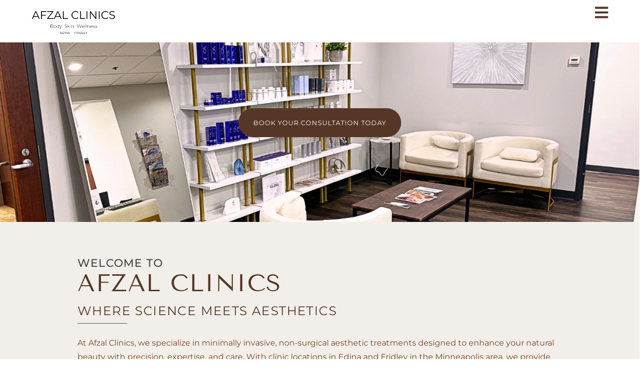

--- FILE ---
content_type: text/html; charset=UTF-8
request_url: https://afzalclinics.com/
body_size: 77952
content:
<!DOCTYPE html>
<html lang="en-US" prefix="og: https://ogp.me/ns#"> <head><script>(function(w,i,g){w[g]=w[g]||[];if(typeof w[g].push=='function')w[g].push(i)})
(window,'GTM-N8374Q9T','google_tags_first_party');</script><script>(function(w,d,s,l){w[l]=w[l]||[];(function(){w[l].push(arguments);})('set', 'developer_id.dYzg1YT', true);
		w[l].push({'gtm.start':new Date().getTime(),event:'gtm.js'});var f=d.getElementsByTagName(s)[0],
		j=d.createElement(s);j.async=true;j.src='/ruy8/';
		f.parentNode.insertBefore(j,f);
		})(window,document,'script','dataLayer');</script><meta http-equiv="Content-Type" content="text/html;charset=UTF-8"><script>document.seraph_accel_usbpb=document.createElement;seraph_accel_izrbpb={add:function(b,a=10){void 0===this.a[a]&&(this.a[a]=[]);this.a[a].push(b)},a:{}}</script> <meta name="viewport" content="width=device-width, initial-scale=1"> <link rel="profile" href="https://gmpg.org/xfn/11"> <title>Afzal Clinics | Liposuction &amp; Aesthetics in Minneapolis &amp; Edina</title> <meta name="description" content="We specialize in minimally invasive, non-surgical aesthetic treatments, including liposuction, in Minneapolis and Edina. Book your appointment at 612-662-2772."> <meta name="robots" content="follow, index, max-snippet:-1, max-video-preview:-1, max-image-preview:large"> <link rel="canonical" href="https://afzalclinics.com/"> <meta property="og:locale" content="en_US"> <meta property="og:type" content="website"> <meta property="og:title" content="Afzal Clinics | Liposuction &amp; Aesthetics in Minneapolis &amp; Edina"> <meta property="og:description" content="We specialize in minimally invasive, non-surgical aesthetic treatments, including liposuction, in Minneapolis and Edina. Book your appointment at 612-662-2772."> <meta property="og:url" content="https://afzalclinics.com/"> <meta property="og:site_name" content="Afzal Clinics"> <meta property="og:updated_time" content="2025-12-31T11:46:17+00:00"> <meta property="og:image" content="https://afzalclinics.com/storage/2024/02/Afzal-Clinics-Logo.webp"> <meta property="og:image:secure_url" content="https://afzalclinics.com/storage/2024/02/Afzal-Clinics-Logo.webp"> <meta property="og:image:width" content="1200"> <meta property="og:image:height" content="630"> <meta property="og:image:alt" content="Afzal Clinics Logo"> <meta property="og:image:type" content="image/webp"> <meta name="twitter:card" content="summary_large_image"> <meta name="twitter:title" content="Afzal Clinics | Liposuction &amp; Aesthetics in Minneapolis &amp; Edina"> <meta name="twitter:description" content="We specialize in minimally invasive, non-surgical aesthetic treatments, including liposuction, in Minneapolis and Edina. Book your appointment at 612-662-2772."> <meta name="twitter:image" content="https://afzalclinics.com/storage/2024/02/Afzal-Clinics-Logo.webp"> <meta name="twitter:label1" content="Written by"> <meta name="twitter:data1" content="InfraTeamAdmin"> <meta name="twitter:label2" content="Time to read"> <meta name="twitter:data2" content="3 minutes"> <script type="application/ld+json" class="rank-math-schema-pro">{"@context":"https://schema.org","@graph":[{"@type":"Place","@id":"https://afzalclinics.com/#place","address":{"@type":"PostalAddress","streetAddress":"3400 West 66th Street, Suite 265,","addressLocality":"Edina","addressRegion":"MN","postalCode":"55435","addressCountry":"United States"}},{"@type":["HealthAndBeautyBusiness","Organization"],"@id":"https://afzalclinics.com/#organization","name":"Afzal Clinics","url":"https://afzalclinics.com","sameAs":["https://www.facebook.com/afzalclinics/"],"address":{"@type":"PostalAddress","streetAddress":"3400 West 66th Street, Suite 265,","addressLocality":"Edina","addressRegion":"MN","postalCode":"55435","addressCountry":"United States"},"logo":{"@type":"ImageObject","@id":"https://afzalclinics.com/#logo","url":"https://afzalclinics.com/storage/2024/02/Afzal-clinic-logo.svg","contentUrl":"https://afzalclinics.com/storage/2024/02/Afzal-clinic-logo.svg","caption":"Afzal Clinics","inLanguage":"en-US","width":"527","height":"126"},"priceRange":"$$$","openingHours":["Monday,Tuesday,Wednesday,Thursday,Friday 08:00 AM - 04:30 PM","Saturday,Sunday Closed"],"location":{"@id":"https://afzalclinics.com/#place"},"image":{"@id":"https://afzalclinics.com/#logo"},"telephone":"+1 612-789-8346"},{"@type":"WebSite","@id":"https://afzalclinics.com/#website","url":"https://afzalclinics.com","name":"Afzal Clinics","publisher":{"@id":"https://afzalclinics.com/#organization"},"inLanguage":"en-US","potentialAction":{"@type":"SearchAction","target":"https://afzalclinics.com/?s={search_term_string}","query-input":"required name=search_term_string"}},{"@type":"ImageObject","@id":"https://afzalclinics.com/storage/2024/02/Afzal-clinic-logo.svg","url":"https://afzalclinics.com/storage/2024/02/Afzal-clinic-logo.svg","width":"527","height":"126","caption":"Afzal Clinics Logo","inLanguage":"en-US"},{"@type":"WebPage","@id":"https://afzalclinics.com/#webpage","url":"https://afzalclinics.com/","name":"Afzal Clinics | Liposuction &amp; Aesthetics in Minneapolis &amp; Edina","datePublished":"2024-01-10T05:44:58+00:00","dateModified":"2025-12-31T11:46:17+00:00","about":{"@id":"https://afzalclinics.com/#organization"},"isPartOf":{"@id":"https://afzalclinics.com/#website"},"primaryImageOfPage":{"@id":"https://afzalclinics.com/storage/2024/02/Afzal-clinic-logo.svg"},"inLanguage":"en-US"},{"@type":"MedicalBusiness","name":"Afzal Clinics","image":"https://afzalclinics.com/storage/2025/02/Logo-for-brown-background-2-1-e1740290193875.webp","telephone":"612-662-2772","email":"hello@afzalclinics.com","address":[{"@type":"PostalAddress","streetAddress":"3400 West 66th Street, Suite 265","addressLocality":"Edina","addressRegion":"MN","postalCode":"55435","addressCountry":"US"},{"@type":"PostalAddress","streetAddress":"7362 University Ave NE, Suite 201","addressLocality":"Fridley","addressRegion":"MN","postalCode":"55432","addressCountry":"US"}],"openingHours":"Mo-Fr 08:00-16:30","url":"https://afzalclinics.com/","sameAs":["https://www.facebook.com/afzalclinics/","https://www.instagram.com/kamran_afzal_md/"],"aggregateRating":{"@type":"AggregateRating","ratingValue":"4.7","reviewCount":"150"},"serviceType":["Aesthetic Medicine","Medspa Treatments","Vein Clinic Services","Hormone Therapy","Laser Treatments"],"areaServed":[{"@type":"Place","name":"Edina, MN"},{"@type":"Place","name":"Hopkins, MN"},{"@type":"Place","name":"Richfield, MN"},{"@type":"Place","name":"Saint Louis Park, MN"},{"@type":"Place","name":"Bloomington, MN"},{"@type":"Place","name":"Minnetonka, MN"},{"@type":"Place","name":"Eden Prairie, MN"}]}]}</script> <script id="pys-version-script" type="o/js-lzl">console.log('PixelYourSite Free version 11.1.5.2');</script> <link rel="alternate" type="application/rss+xml" title="Afzal Clinics » Feed" href="https://afzalclinics.com/feed/"> <link rel="alternate" type="application/rss+xml" title="Afzal Clinics » Comments Feed" href="https://afzalclinics.com/comments/feed/"> <link rel="alternate" title="oEmbed (JSON)" type="application/json+oembed" href="https://afzalclinics.com/wp-json/oembed/1.0/embed?url=https%3A%2F%2Fafzalclinics.com%2F"> <link rel="alternate" title="oEmbed (XML)" type="text/xml+oembed" href="https://afzalclinics.com/wp-json/oembed/1.0/embed?url=https%3A%2F%2Fafzalclinics.com%2F&amp;format=xml">                                 <script id="jquery-core-js-extra" type="o/js-lzl">
var pysFacebookRest = {"restApiUrl":"https://afzalclinics.com/wp-json/pys-facebook/v1/event","debug":""};
</script> <script src="https://afzalclinics.com/lib/js/jquery/jquery.min.js" id="jquery-core-js" type="o/js-lzl"></script> <script src="https://afzalclinics.com/lib/js/jquery/jquery-migrate.min.js" id="jquery-migrate-js" type="o/js-lzl"></script> <script src="https://afzalclinics.com/core/modules/f65f29574d/assets/lib/font-awesome/js/v4-shims.min.js" id="font-awesome-4-shim-js" type="o/js-lzl"></script> <script src="https://afzalclinics.com/core/modules/pixelyoursite/dist/scripts/jquery.bind-first-0.2.3.min.js" id="jquery-bind-first-js" type="o/js-lzl"></script> <script src="https://afzalclinics.com/core/modules/pixelyoursite/dist/scripts/js.cookie-2.1.3.min.js" id="js-cookie-pys-js" type="o/js-lzl"></script> <script src="https://afzalclinics.com/core/modules/pixelyoursite/dist/scripts/tld.min.js" id="js-tld-js" type="o/js-lzl"></script> <script id="pys-js-extra" type="o/js-lzl">
var pysOptions = {"staticEvents":{"facebook":{"init_event":[{"delay":0,"type":"static","ajaxFire":false,"name":"PageView","pixelIds":["1539498016370925"],"eventID":"a6933e7a-dffc-4fc2-81be-5204ff05c31f","params":{"page_title":"Home","post_type":"page","post_id":11,"plugin":"PixelYourSite","user_role":"guest","event_url":"afzalclinics.com/"},"e_id":"init_event","ids":[],"hasTimeWindow":false,"timeWindow":0,"woo_order":"","edd_order":""}]}},"dynamicEvents":[],"triggerEvents":[],"triggerEventTypes":[],"facebook":{"pixelIds":["1539498016370925"],"advancedMatching":[],"advancedMatchingEnabled":false,"removeMetadata":true,"wooVariableAsSimple":false,"serverApiEnabled":true,"wooCRSendFromServer":false,"send_external_id":null,"enabled_medical":false,"do_not_track_medical_param":["event_url","post_title","page_title","landing_page","content_name","categories","category_name","tags"],"meta_ldu":false},"debug":"","siteUrl":"https://afzalclinics.com","ajaxUrl":"https://afzalclinics.com/ajax-call","ajax_event":"d94f288a1e","enable_remove_download_url_param":"1","cookie_duration":"7","last_visit_duration":"60","enable_success_send_form":"","ajaxForServerEvent":"1","ajaxForServerStaticEvent":"1","useSendBeacon":"1","send_external_id":"1","external_id_expire":"180","track_cookie_for_subdomains":"1","google_consent_mode":"1","gdpr":{"ajax_enabled":false,"all_disabled_by_api":false,"facebook_disabled_by_api":false,"analytics_disabled_by_api":false,"google_ads_disabled_by_api":false,"pinterest_disabled_by_api":false,"bing_disabled_by_api":false,"reddit_disabled_by_api":false,"externalID_disabled_by_api":false,"facebook_prior_consent_enabled":true,"analytics_prior_consent_enabled":true,"google_ads_prior_consent_enabled":null,"pinterest_prior_consent_enabled":true,"bing_prior_consent_enabled":true,"cookiebot_integration_enabled":false,"cookiebot_facebook_consent_category":"marketing","cookiebot_analytics_consent_category":"statistics","cookiebot_tiktok_consent_category":"marketing","cookiebot_google_ads_consent_category":"marketing","cookiebot_pinterest_consent_category":"marketing","cookiebot_bing_consent_category":"marketing","consent_magic_integration_enabled":false,"real_cookie_banner_integration_enabled":false,"cookie_notice_integration_enabled":false,"cookie_law_info_integration_enabled":false,"analytics_storage":{"enabled":true,"value":"granted","filter":false},"ad_storage":{"enabled":true,"value":"granted","filter":false},"ad_user_data":{"enabled":true,"value":"granted","filter":false},"ad_personalization":{"enabled":true,"value":"granted","filter":false}},"cookie":{"disabled_all_cookie":false,"disabled_start_session_cookie":false,"disabled_advanced_form_data_cookie":false,"disabled_landing_page_cookie":false,"disabled_first_visit_cookie":false,"disabled_trafficsource_cookie":false,"disabled_utmTerms_cookie":false,"disabled_utmId_cookie":false},"tracking_analytics":{"TrafficSource":"direct","TrafficLanding":"undefined","TrafficUtms":[],"TrafficUtmsId":[]},"GATags":{"ga_datalayer_type":"default","ga_datalayer_name":"dataLayerPYS"},"woo":{"enabled":false},"edd":{"enabled":false},"cache_bypass":"1769185326"};
</script> <script src="https://afzalclinics.com/core/modules/pixelyoursite/dist/scripts/public.js" id="pys-js" type="o/js-lzl"></script> <link rel="shortlink" href="https://afzalclinics.com/"> <link rel="shortcut icon" href="wp-content/uploads/2024/01/favicon.png"> <script type="o/js-lzl">
    (function(c,l,a,r,i,t,y){
        c[a]=c[a]||function(){(c[a].q=c[a].q||[]).push(arguments)};
        t=l.createElement(r);t.async=1;t.src="https://www.clarity.ms/tag/"+i;
        y=l.getElementsByTagName(r)[0];y.parentNode.insertBefore(t,y);
    })(window, document, "clarity", "script", "rrknqgtc29");
</script> <script async src="https://www.googletagmanager.com/gtag/js?id=G-9PCSXC9KLG" type="o/js-lzl"></script> <script type="o/js-lzl">
  window.dataLayer = window.dataLayer || [];
  function gtag(){dataLayer.push(arguments);}
  gtag('js', new Date());

  gtag('config', 'G-9PCSXC9KLG');
</script> <meta name="google-site-verification" content="hzSmUCg5k4NjKzZV-Qc5LApNjMsuGhfvt-kD0xeJ3hw"> <script type="o/js-lzl">(function(w,d,s,l,i){w[l]=w[l]||[];w[l].push({'gtm.start':
new Date().getTime(),event:'gtm.js'});var f=d.getElementsByTagName(s)[0],
j=d.createElement(s),dl=l!='dataLayer'?'&l='+l:'';j.async=true;j.src=
'https://www.googletagmanager.com/gtm.js?id='+i+dl;f.parentNode.insertBefore(j,f);
})(window,document,'script','dataLayer','GTM-P2PLCH2L');</script> <link rel="icon" href="https://afzalclinics.com/storage/2024/01/favicon.png" sizes="32x32"> <link rel="icon" href="https://afzalclinics.com/storage/2024/01/favicon.png" sizes="192x192"> <link rel="apple-touch-icon" href="https://afzalclinics.com/storage/2024/01/favicon.png"> <meta name="msapplication-TileImage" content="https://afzalclinics.com/storage/2024/01/favicon.png">  <noscript><style>.lzl{display:none!important;}</style></noscript><style>img.lzl,img.lzl-ing{opacity:0.01;}img.lzl-ed{transition:opacity .25s ease-in-out;}</style><style id="wp-img-auto-sizes-contain-inline-css">img:is([sizes=auto i],[sizes^="auto," i]){contain-intrinsic-size:3000px 1500px}</style><style id="sbi_styles-css-crit" media="all">#sb_instagram{width:100%;margin:0 auto;padding:0;-webkit-box-sizing:border-box;-moz-box-sizing:border-box;box-sizing:border-box}#sb_instagram #sbi_images,#sb_instagram.sbi_fixed_height{-webkit-box-sizing:border-box;-moz-box-sizing:border-box}#sb_instagram:after,.sbi_lb-commentBox:after,.sbi_lb-data:after,.sbi_lb-dataContainer:after,.sbi_lb-outerContainer:after{content:"";display:table;clear:both}#sb_instagram #sbi_images{box-sizing:border-box;display:grid;width:100%;padding:12px 0}#sb_instagram #sbi_images .sbi_item{display:inline-block;width:100%;vertical-align:top;zoom:1;margin:0!important;text-decoration:none;opacity:1;overflow:hidden;-webkit-box-sizing:border-box;-moz-box-sizing:border-box;box-sizing:border-box;-webkit-transition:.5s;-moz-transition:.5s;-o-transition:.5s;transition:.5s}#sb_instagram #sbi_images .sbi_item.sbi_transition{opacity:0}#sb_instagram.sbi_col_1 #sbi_images,#sb_instagram.sbi_col_1.sbi_disable_mobile #sbi_images{grid-template-columns:repeat(1,1fr)}#sb_instagram.sbi_col_2 #sbi_images,#sb_instagram.sbi_col_2.sbi_disable_mobile #sbi_images{grid-template-columns:repeat(2,1fr)}#sb_instagram.sbi_col_3 #sbi_images,#sb_instagram.sbi_col_3.sbi_disable_mobile #sbi_images{grid-template-columns:repeat(3,1fr)}#sb_instagram.sbi_col_4 #sbi_images,#sb_instagram.sbi_col_4.sbi_disable_mobile #sbi_images{grid-template-columns:repeat(4,1fr)}#sb_instagram.sbi_col_5 #sbi_images,#sb_instagram.sbi_col_5.sbi_disable_mobile #sbi_images{grid-template-columns:repeat(5,1fr)}#sb_instagram.sbi_col_6 #sbi_images,#sb_instagram.sbi_col_6.sbi_disable_mobile #sbi_images{grid-template-columns:repeat(6,1fr)}#sb_instagram.sbi_col_7 #sbi_images,#sb_instagram.sbi_col_7.sbi_disable_mobile #sbi_images{grid-template-columns:repeat(7,1fr)}#sb_instagram.sbi_col_8 #sbi_images,#sb_instagram.sbi_col_8.sbi_disable_mobile #sbi_images{grid-template-columns:repeat(8,1fr)}#sb_instagram.sbi_col_9 #sbi_images,#sb_instagram.sbi_col_9.sbi_disable_mobile #sbi_images{grid-template-columns:repeat(9,1fr)}#sb_instagram.sbi_col_10 #sbi_images,#sb_instagram.sbi_col_10.sbi_disable_mobile #sbi_images{grid-template-columns:repeat(10,1fr)}#sb_instagram #sbi_load .sbi_load_btn,#sb_instagram .sbi_photo_wrap{position:relative}#sb_instagram .sbi_photo{display:block;text-decoration:none}#sb_instagram .sbi_photo img{width:100%;height:inherit;object-fit:cover;scale:1;transition:transform .5s ease-in-out;transition:transform .5s ease-in-out,-webkit-transform .5s ease-in-out;vertical-align:middle}#sb_instagram .sbi_no_js img,#sb_instagram br,#sb_instagram p:empty,#sb_instagram.sbi_no_js .sbi_load_btn,#sb_instagram.sbi_no_js .sbi_photo img{display:none}#sb_instagram a,#sb_instagram a:active,#sb_instagram a:focus,#sb_instagram a:hover,.sbi_lightbox a:active,.sbi_lightbox a:focus,.sbi_lightbox a:hover{outline:0}#sb_instagram img{display:block;padding:0!important;margin:0!important;max-width:100%!important;opacity:1!important}#sb_instagram svg:not(:root).svg-inline--fa{height:1em;display:inline-block}#sb_instagram .sbi_type_carousel .sbi_playbtn,#sb_instagram .sbi_type_carousel .svg-inline--fa.fa-play,#sb_instagram .sbi_type_video .sbi_playbtn,#sb_instagram .sbi_type_video .svg-inline--fa.fa-play,.sbi_type_carousel .fa-clone{display:block!important;position:absolute;z-index:1;color:rgba(255,255,255,.9);font-style:normal!important;text-shadow:0 0 8px rgba(0,0,0,.8)}#sb_instagram .sbi_type_carousel .sbi_playbtn,#sb_instagram .sbi_type_video .sbi_playbtn{z-index:2;top:50%;left:50%;margin-top:-24px;margin-left:-19px;padding:0;font-size:48px}#sb_instagram .sbi_type_carousel .svg-inline--fa.fa-play,#sb_instagram .sbi_type_video .svg-inline--fa.fa-play,.sbi_type_carousel svg.fa-clone{-webkit-filter:drop-shadow(0px 0px 2px rgba(0,0,0,.4));filter:drop-shadow(0px 0px 2px rgba(0,0,0,.4))}#sbi_load p{display:inline;padding:0;margin:0}@-webkit-keyframes sbi-sk-scaleout{0%{-webkit-transform:scale(0)}100%{-webkit-transform:scale(1);opacity:0}}@keyframes sbi-sk-scaleout{0%{-webkit-transform:scale(0);-ms-transform:scale(0);transform:scale(0)}100%{-webkit-transform:scale(1);-ms-transform:scale(1);transform:scale(1);opacity:0}}@-webkit-keyframes fa-spin{0%{-webkit-transform:rotate(0);transform:rotate(0)}100%{-webkit-transform:rotate(359deg);transform:rotate(359deg)}}@keyframes fa-spin{0%{-webkit-transform:rotate(0);transform:rotate(0)}100%{-webkit-transform:rotate(359deg);transform:rotate(359deg)}}.sbi-screenreader{text-indent:-9999px!important;display:block!important;width:0!important;height:0!important;line-height:0!important;text-align:left!important;overflow:hidden!important}#sb_instagram #sbi_load{float:left;clear:both;width:100%;text-align:center;opacity:1;transition:.5s ease-in}#sb_instagram #sbi_load .sbi_load_btn,#sb_instagram .sbi_follow_btn a,.et-db #et-boc .et-l .et_pb_module .sbi_follow_btn a{display:inline-block;vertical-align:top;zoom:1;padding:7px 14px;margin:5px auto 0;background:#333;text-decoration:none;line-height:1.5}#sb_instagram #sbi_load .sbi_load_btn,#sb_instagram .sbi_follow_btn a{border:none;color:#fff;font-size:13px;-moz-border-radius:4px;-webkit-border-radius:4px;border-radius:4px;-webkit-box-sizing:border-box;-moz-box-sizing:border-box;box-sizing:border-box;transition:.1s ease-in}#sb_instagram .sbi_follow_btn{display:inline-block;vertical-align:top;zoom:1;text-align:center}#sb_instagram .sbi_follow_btn a{background:#408bd1;color:#fff}#sb_instagram .sbi_follow_btn a:focus,#sb_instagram .sbi_follow_btn a:hover{outline:0;box-shadow:inset 0 0 10px 20px #359dff}#sb_instagram #sbi_load .sbi_load_btn:active,#sb_instagram .sbi_follow_btn a:active{box-shadow:inset 0 0 10px 20px rgba(0,0,0,.3)}#sb_instagram .sbi_follow_btn .fa,#sb_instagram .sbi_follow_btn svg{margin-bottom:-1px;margin-right:7px;font-size:15px}#sb_instagram .sbi_follow_btn svg{vertical-align:-.125em}#sb_instagram #sbi_load .sbi_follow_btn{margin-left:5px}#sbi_mod_error{display:none;border:1px solid #ddd;background:#eee;color:#333;margin:10px 0 0;padding:10px 15px;font-size:13px;text-align:center;clear:both;-moz-border-radius:4px;-webkit-border-radius:4px;border-radius:4px}#sbi_mod_error br{display:initial!important}#sbi_mod_error p{padding:5px 0!important;margin:0!important;line-height:1.3!important}#sbi_mod_error ol,#sbi_mod_error ul{padding:5px 0 5px 20px!important;margin:0!important}#sbi_mod_error li{padding:1px 0!important;margin:0!important}#sbi_mod_error span{font-size:12px}@media all and (max-width:640px){#sb_instagram.sbi_col_3 #sbi_images,#sb_instagram.sbi_col_4 #sbi_images,#sb_instagram.sbi_col_5 #sbi_images,#sb_instagram.sbi_col_6 #sbi_images{grid-template-columns:repeat(2,1fr)}#sb_instagram.sbi_col_10 #sbi_images,#sb_instagram.sbi_col_7 #sbi_images,#sb_instagram.sbi_col_8 #sbi_images,#sb_instagram.sbi_col_9 #sbi_images{grid-template-columns:repeat(4,1fr)}#sb_instagram.sbi_width_resp{width:100%!important}}@media all and (max-width:800px){#sb_instagram.sbi_tab_col_10 #sbi_images{grid-template-columns:repeat(10,1fr)}#sb_instagram.sbi_tab_col_9 #sbi_images{grid-template-columns:repeat(9,1fr)}#sb_instagram.sbi_tab_col_8 #sbi_images{grid-template-columns:repeat(8,1fr)}#sb_instagram.sbi_tab_col_7 #sbi_images{grid-template-columns:repeat(7,1fr)}#sb_instagram.sbi_tab_col_6 #sbi_images{grid-template-columns:repeat(6,1fr)}#sb_instagram.sbi_tab_col_5 #sbi_images{grid-template-columns:repeat(5,1fr)}#sb_instagram.sbi_tab_col_4 #sbi_images{grid-template-columns:repeat(4,1fr)}#sb_instagram.sbi_tab_col_3 #sbi_images{grid-template-columns:repeat(3,1fr)}#sb_instagram.sbi_tab_col_2 #sbi_images{grid-template-columns:repeat(2,1fr)}#sb_instagram.sbi_tab_col_1 #sbi_images{grid-template-columns:1fr}}@media all and (max-width:480px){#sb_instagram.sbi_col_10 #sbi_images,#sb_instagram.sbi_col_10.sbi_mob_col_auto #sbi_images,#sb_instagram.sbi_col_3 #sbi_images,#sb_instagram.sbi_col_3.sbi_mob_col_auto #sbi_images,#sb_instagram.sbi_col_4 #sbi_images,#sb_instagram.sbi_col_4.sbi_mob_col_auto #sbi_images,#sb_instagram.sbi_col_5 #sbi_images,#sb_instagram.sbi_col_5.sbi_mob_col_auto #sbi_images,#sb_instagram.sbi_col_6 #sbi_images,#sb_instagram.sbi_col_6.sbi_mob_col_auto #sbi_images,#sb_instagram.sbi_col_7 #sbi_images,#sb_instagram.sbi_col_7.sbi_mob_col_auto #sbi_images,#sb_instagram.sbi_col_8 #sbi_images,#sb_instagram.sbi_col_8.sbi_mob_col_auto #sbi_images,#sb_instagram.sbi_col_9 #sbi_images,#sb_instagram.sbi_col_9.sbi_mob_col_auto #sbi_images,#sb_instagram.sbi_mob_col_1 #sbi_images{grid-template-columns:1fr}#sb_instagram.sbi_mob_col_2 #sbi_images{grid-template-columns:repeat(2,1fr)}#sb_instagram.sbi_mob_col_3 #sbi_images{grid-template-columns:repeat(3,1fr)}#sb_instagram.sbi_mob_col_4 #sbi_images{grid-template-columns:repeat(4,1fr)}#sb_instagram.sbi_mob_col_5 #sbi_images{grid-template-columns:repeat(5,1fr)}#sb_instagram.sbi_mob_col_6 #sbi_images{grid-template-columns:repeat(6,1fr)}#sb_instagram.sbi_mob_col_7 #sbi_images{grid-template-columns:repeat(7,1fr)}#sb_instagram.sbi_mob_col_8 #sbi_images{grid-template-columns:repeat(8,1fr)}#sb_instagram.sbi_mob_col_9 #sbi_images{grid-template-columns:repeat(9,1fr)}#sb_instagram.sbi_mob_col_10 #sbi_images{grid-template-columns:repeat(10,1fr)}}body:after{content:url("/core/modules/313e568472/css/../img/sbi-sprite.png");display:none}.sbi-feed-block-cta-img span svg{float:left!important}</style><noscript lzl=""><link rel="stylesheet" href="https://afzalclinics.com/core/cache/seraphinite-accelerator/s/m/d/css/f11cfe06cc7efb2f2689c0f2dfe0ae4a.693d.css" media="all"></noscript><style id="safe-svg-svg-icon-style-inline-css">.safe-svg-cover svg{fill:currentColor;height:100%;max-height:100%;max-width:100%;width:100%}</style><link id="safe-svg-svg-icon-style-inline-css-nonCrit" rel="stylesheet/lzl-nc" href="https://afzalclinics.com/core/cache/seraphinite-accelerator/s/m/d/css/eb35c5a887226f3114063d1d97574c7f.67.css"><noscript lzl=""><link rel="stylesheet" href="https://afzalclinics.com/core/cache/seraphinite-accelerator/s/m/d/css/eb35c5a887226f3114063d1d97574c7f.67.css"></noscript><style id="global-styles-inline-css">:root{--wp--preset--aspect-ratio--square:1;--wp--preset--aspect-ratio--4-3:4/3;--wp--preset--aspect-ratio--3-4:3/4;--wp--preset--aspect-ratio--3-2:3/2;--wp--preset--aspect-ratio--2-3:2/3;--wp--preset--aspect-ratio--16-9:16/9;--wp--preset--aspect-ratio--9-16:9/16;--wp--preset--color--black:#000;--wp--preset--color--cyan-bluish-gray:#abb8c3;--wp--preset--color--white:#fff;--wp--preset--color--pale-pink:#f78da7;--wp--preset--color--vivid-red:#cf2e2e;--wp--preset--color--luminous-vivid-orange:#ff6900;--wp--preset--color--luminous-vivid-amber:#fcb900;--wp--preset--color--light-green-cyan:#7bdcb5;--wp--preset--color--vivid-green-cyan:#00d084;--wp--preset--color--pale-cyan-blue:#8ed1fc;--wp--preset--color--vivid-cyan-blue:#0693e3;--wp--preset--color--vivid-purple:#9b51e0;--wp--preset--gradient--vivid-cyan-blue-to-vivid-purple:linear-gradient(135deg,#0693e3 0%,#9b51e0 100%);--wp--preset--gradient--light-green-cyan-to-vivid-green-cyan:linear-gradient(135deg,#7adcb4 0%,#00d082 100%);--wp--preset--gradient--luminous-vivid-amber-to-luminous-vivid-orange:linear-gradient(135deg,#fcb900 0%,#ff6900 100%);--wp--preset--gradient--luminous-vivid-orange-to-vivid-red:linear-gradient(135deg,#ff6900 0%,#cf2e2e 100%);--wp--preset--gradient--very-light-gray-to-cyan-bluish-gray:linear-gradient(135deg,#eee 0%,#a9b8c3 100%);--wp--preset--gradient--cool-to-warm-spectrum:linear-gradient(135deg,#4aeadc 0%,#9778d1 20%,#cf2aba 40%,#ee2c82 60%,#fb6962 80%,#fef84c 100%);--wp--preset--gradient--blush-light-purple:linear-gradient(135deg,#ffceec 0%,#9896f0 100%);--wp--preset--gradient--blush-bordeaux:linear-gradient(135deg,#fecda5 0%,#fe2d2d 50%,#6b003e 100%);--wp--preset--gradient--luminous-dusk:linear-gradient(135deg,#ffcb70 0%,#c751c0 50%,#4158d0 100%);--wp--preset--gradient--pale-ocean:linear-gradient(135deg,#fff5cb 0%,#b6e3d4 50%,#33a7b5 100%);--wp--preset--gradient--electric-grass:linear-gradient(135deg,#caf880 0%,#71ce7e 100%);--wp--preset--gradient--midnight:linear-gradient(135deg,#020381 0%,#2874fc 100%);--wp--preset--font-size--small:13px;--wp--preset--font-size--medium:20px;--wp--preset--font-size--large:36px;--wp--preset--font-size--x-large:42px;--wp--preset--spacing--20:.44rem;--wp--preset--spacing--30:.67rem;--wp--preset--spacing--40:1rem;--wp--preset--spacing--50:1.5rem;--wp--preset--spacing--60:2.25rem;--wp--preset--spacing--70:3.38rem;--wp--preset--spacing--80:5.06rem;--wp--preset--shadow--natural:6px 6px 9px rgba(0,0,0,.2);--wp--preset--shadow--deep:12px 12px 50px rgba(0,0,0,.4);--wp--preset--shadow--sharp:6px 6px 0px rgba(0,0,0,.2);--wp--preset--shadow--outlined:6px 6px 0px -3px #fff,6px 6px #000;--wp--preset--shadow--crisp:6px 6px 0px #000}:root{--wp--style--global--content-size:800px;--wp--style--global--wide-size:1200px}:where(body){margin:0}:root{--wp--style--block-gap:24px}body{padding-top:0;padding-right:0;padding-bottom:0;padding-left:0}a:where(:not(.wp-element-button)){text-decoration:underline}</style><link id="global-styles-inline-css-nonCrit" rel="stylesheet/lzl-nc" href="https://afzalclinics.com/core/cache/seraphinite-accelerator/s/m/d/css/841137963888e5cb5d7160731457de6a.1d38.css"><noscript lzl=""><link rel="stylesheet" href="https://afzalclinics.com/core/cache/seraphinite-accelerator/s/m/d/css/841137963888e5cb5d7160731457de6a.1d38.css"></noscript><style id="hello-elementor-css-crit" media="all">html{line-height:1.15;-webkit-text-size-adjust:100%}*,:after,:before{box-sizing:border-box}body{background-color:#fff;color:#333;font-family:-apple-system,BlinkMacSystemFont,Segoe UI,Roboto,Helvetica Neue,Arial,Noto Sans,sans-serif,Apple Color Emoji,Segoe UI Emoji,Segoe UI Symbol,Noto Color Emoji;font-size:1rem;font-weight:400;line-height:1.5;margin:0;-webkit-font-smoothing:antialiased;-moz-osx-font-smoothing:grayscale}h1,h2,h3,h4,h5,h6{color:inherit;font-family:inherit;font-weight:500;line-height:1.2;margin-block-end:1rem;margin-block-start:.5rem}h1{font-size:2.5rem}h2{font-size:2rem}h3{font-size:1.75rem}h4{font-size:1.5rem}p{margin-block-end:.9rem;margin-block-start:0}a{background-color:transparent;color:#c36;text-decoration:none}a:active,a:hover{color:#336}a:not([href]):not([tabindex]),a:not([href]):not([tabindex]):focus,a:not([href]):not([tabindex]):hover{color:inherit;text-decoration:none}a:not([href]):not([tabindex]):focus{outline:0}abbr[title]{border-block-end:none;-webkit-text-decoration:underline dotted;text-decoration:underline dotted}img{border-style:none;height:auto;max-width:100%}[hidden],template{display:none}@media print{*,:after,:before{background:0 0!important;box-shadow:none!important;color:#000!important;text-shadow:none!important}a,a:visited{text-decoration:underline}a[href]:after{content:" (" attr(href) ")"}abbr[title]:after{content:" (" attr(title) ")"}a[href^="#"]:after,a[href^="javascript:"]:after{content:""}img,tr{-moz-column-break-inside:avoid;break-inside:avoid}h2,h3,p{orphans:3;widows:3}h2,h3{-moz-column-break-after:avoid;break-after:avoid}}button,input,optgroup,select,textarea{font-family:inherit;font-size:1rem;line-height:1.5;margin:0}button,input{overflow:visible}button,select{text-transform:none}[type=button],[type=reset],[type=submit],button{-webkit-appearance:button;width:auto}[type=button],[type=submit],button{background-color:transparent;border:1px solid #c36;border-radius:3px;color:#c36;display:inline-block;font-size:1rem;font-weight:400;padding:.5rem 1rem;text-align:center;transition:all .3s;-webkit-user-select:none;-moz-user-select:none;user-select:none;white-space:nowrap}[type=button]:focus:not(:focus-visible),[type=submit]:focus:not(:focus-visible),button:focus:not(:focus-visible){outline:none}[type=button]:focus,[type=button]:hover,[type=submit]:focus,[type=submit]:hover,button:focus,button:hover{background-color:#c36;color:#fff;text-decoration:none}[type=button]:not(:disabled),[type=submit]:not(:disabled),button:not(:disabled){cursor:pointer}[type=checkbox],[type=radio]{box-sizing:border-box;padding:0}[type=number]::-webkit-inner-spin-button,[type=number]::-webkit-outer-spin-button{height:auto}[type=search]{-webkit-appearance:textfield;outline-offset:-2px}[type=search]::-webkit-search-decoration{-webkit-appearance:none}::-webkit-file-upload-button{-webkit-appearance:button;font:inherit}dd,dl,dt,li,ol,ul{background:0 0;border:0;font-size:100%;margin-block-end:0;margin-block-start:0;outline:0;vertical-align:baseline}</style><link rel="stylesheet/lzl-nc" id="hello-elementor-css" href="https://afzalclinics.com/core/cache/seraphinite-accelerator/s/m/d/css/8092319e5863ee35eb0ee09931fefe12.98b.css" media="all"><noscript lzl=""><link rel="stylesheet" href="https://afzalclinics.com/core/cache/seraphinite-accelerator/s/m/d/css/8092319e5863ee35eb0ee09931fefe12.98b.css" media="all"></noscript><style id="hello-elementor-theme-style-css-crit" media="all">.comments-area a,.page-content a{text-decoration:underline}.post-password-form{margin:50px auto;max-width:500px}.post-password-form p{align-items:flex-end;display:flex;width:100%}.post-password-form [type=submit]{margin-inline-start:3px}.screen-reader-text{clip:rect(1px,1px,1px,1px);height:1px;overflow:hidden;position:absolute!important;width:1px;word-wrap:normal!important}.screen-reader-text:focus{background-color:#eee;clip:auto!important;clip-path:none;color:#333;display:block;font-size:1rem;height:auto;left:5px;line-height:normal;padding:12px 24px;text-decoration:none;top:5px;width:auto;z-index:100000}.page-header .entry-title,.site-footer .footer-inner,.site-footer:not(.dynamic-footer),.site-header .header-inner,.site-header:not(.dynamic-header),body:not([class*=elementor-page-]) .site-main{margin-inline-end:auto;margin-inline-start:auto;width:100%}@media (max-width:575px){.page-header .entry-title,.site-footer .footer-inner,.site-footer:not(.dynamic-footer),.site-header .header-inner,.site-header:not(.dynamic-header),body:not([class*=elementor-page-]) .site-main{padding-inline-end:10px;padding-inline-start:10px}}@media (min-width:576px){.page-header .entry-title,.site-footer .footer-inner,.site-footer:not(.dynamic-footer),.site-header .header-inner,.site-header:not(.dynamic-header),body:not([class*=elementor-page-]) .site-main{max-width:500px}}@media (min-width:768px){.page-header .entry-title,.site-footer .footer-inner,.site-footer:not(.dynamic-footer),.site-header .header-inner,.site-header:not(.dynamic-header),body:not([class*=elementor-page-]) .site-main{max-width:600px}}@media (min-width:992px){.page-header .entry-title,.site-footer .footer-inner,.site-footer:not(.dynamic-footer),.site-header .header-inner,.site-header:not(.dynamic-header),body:not([class*=elementor-page-]) .site-main{max-width:800px}}@media (min-width:1200px){.page-header .entry-title,.site-footer .footer-inner,.site-footer:not(.dynamic-footer),.site-header .header-inner,.site-header:not(.dynamic-header),body:not([class*=elementor-page-]) .site-main{max-width:1140px}}</style><link rel="stylesheet/lzl-nc" id="hello-elementor-theme-style-css" href="https://afzalclinics.com/core/cache/seraphinite-accelerator/s/m/d/css/1702386d8ab7084ca0c72f6d6bc33d3b.c39.css" media="all"><noscript lzl=""><link rel="stylesheet" href="https://afzalclinics.com/core/cache/seraphinite-accelerator/s/m/d/css/1702386d8ab7084ca0c72f6d6bc33d3b.c39.css" media="all"></noscript><link rel="stylesheet/lzl-nc" id="hello-elementor-header-footer-css" href="https://afzalclinics.com/core/cache/seraphinite-accelerator/s/m/d/css/2b1c256cf1e08746b6fd6d37899747fd.1c13.css" media="all"><noscript lzl=""><link rel="stylesheet" href="https://afzalclinics.com/core/cache/seraphinite-accelerator/s/m/d/css/2b1c256cf1e08746b6fd6d37899747fd.1c13.css" media="all"></noscript><style id="elementor-frontend-css-crit" media="all">:root{--direction-multiplier:1}body.rtl,html[dir=rtl]{--direction-multiplier:-1}.elementor-screen-only,.screen-reader-text,.screen-reader-text span,.ui-helper-hidden-accessible{height:1px;margin:-1px;overflow:hidden;padding:0;position:absolute;top:-10000em;width:1px;clip:rect(0,0,0,0);border:0}.elementor *,.elementor :after,.elementor :before{box-sizing:border-box}.elementor a{box-shadow:none;text-decoration:none}.elementor img{border:none;border-radius:0;box-shadow:none;height:auto;max-width:100%}.elementor embed,.elementor iframe,.elementor object,.elementor video{border:none;line-height:1;margin:0;max-width:100%;width:100%}.elementor .elementor-background,.elementor .elementor-background-holder,.elementor .elementor-background-video-container{direction:ltr;inset:0;overflow:hidden;position:absolute;z-index:0}.elementor .elementor-background-video-container{pointer-events:none;transition:opacity 1s}.elementor .elementor-background-video,.elementor .elementor-background-video-embed,.elementor .elementor-background-video-hosted{inset-block-start:50%;inset-inline-start:50%;position:absolute;transform:translate(-50%,-50%)}.elementor .elementor-background-video-hosted{-o-object-fit:cover;object-fit:cover}.elementor-element{--flex-direction:initial;--flex-wrap:initial;--justify-content:initial;--align-items:initial;--align-content:initial;--gap:initial;--flex-basis:initial;--flex-grow:initial;--flex-shrink:initial;--order:initial;--align-self:initial;align-self:var(--align-self);flex-basis:var(--flex-basis);flex-grow:var(--flex-grow);flex-shrink:var(--flex-shrink);order:var(--order)}.elementor-element:where(.e-con-full,.elementor-widget){align-content:var(--align-content);align-items:var(--align-items);flex-direction:var(--flex-direction);flex-wrap:var(--flex-wrap);gap:var(--row-gap) var(--column-gap);justify-content:var(--justify-content)}.elementor-custom-embed-play svg{fill:#fff;filter:drop-shadow(1px 0 6px rgba(0,0,0,.3));height:100px;width:100px}.elementor-custom-embed-play i,.elementor-custom-embed-play svg{opacity:.8;transition:all .5s}.elementor-custom-embed-play.elementor-playing i,.elementor-custom-embed-play.elementor-playing svg{animation:eicon-spin 2s linear infinite}.elementor-align-center{text-align:center}.elementor-align-center .elementor-button,.elementor-align-left .elementor-button,.elementor-align-right .elementor-button{width:auto}@media (max-width:1372px){.elementor-tablet-align-center{text-align:center}.elementor-tablet-align-center .elementor-button,.elementor-tablet-align-left .elementor-button,.elementor-tablet-align-right .elementor-button{width:auto}}@media (max-width:767px){.elementor-mobile-align-center{text-align:center}.elementor-mobile-align-center .elementor-button,.elementor-mobile-align-left .elementor-button,.elementor-mobile-align-right .elementor-button{width:auto}}:root{--page-title-display:block}.elementor-page-title,h1.entry-title{display:var(--page-title-display)}@keyframes eicon-spin{0%{transform:rotate(0deg)}to{transform:rotate(359deg)}}.elementor-widget{position:relative}.elementor-widget:not(:last-child){margin-block-end:var(--kit-widget-spacing,20px)}.elementor-widget:not(:last-child).elementor-absolute,.elementor-widget:not(:last-child).elementor-widget__width-auto,.elementor-widget:not(:last-child).elementor-widget__width-initial{margin-block-end:0}.elementor-grid{display:grid;grid-column-gap:var(--grid-column-gap);grid-row-gap:var(--grid-row-gap)}.elementor-grid .elementor-grid-item{min-width:0}.elementor-grid-0 .elementor-grid{display:inline-block;margin-block-end:calc(-1 * var(--grid-row-gap));width:100%;word-spacing:var(--grid-column-gap)}.elementor-grid-0 .elementor-grid .elementor-grid-item{display:inline-block;margin-block-end:var(--grid-row-gap);word-break:break-word}.elementor-grid-1 .elementor-grid{grid-template-columns:repeat(1,1fr)}.elementor-grid-2 .elementor-grid{grid-template-columns:repeat(2,1fr)}.elementor-grid-3 .elementor-grid{grid-template-columns:repeat(3,1fr)}.elementor-grid-4 .elementor-grid{grid-template-columns:repeat(4,1fr)}.elementor-grid-5 .elementor-grid{grid-template-columns:repeat(5,1fr)}.elementor-grid-6 .elementor-grid{grid-template-columns:repeat(6,1fr)}.elementor-grid-7 .elementor-grid{grid-template-columns:repeat(7,1fr)}.elementor-grid-8 .elementor-grid{grid-template-columns:repeat(8,1fr)}.elementor-grid-9 .elementor-grid{grid-template-columns:repeat(9,1fr)}.elementor-grid-10 .elementor-grid{grid-template-columns:repeat(10,1fr)}.elementor-grid-11 .elementor-grid{grid-template-columns:repeat(11,1fr)}.elementor-grid-12 .elementor-grid{grid-template-columns:repeat(12,1fr)}@media (min-width:1373px){#elementor-device-mode:after{content:"desktop"}}@media (min-width:-1){#elementor-device-mode:after{content:"widescreen"}}@media (max-width:-1){#elementor-device-mode:after{content:"laptop"}}@media (max-width:-1){#elementor-device-mode:after{content:"tablet_extra"}}@media (max-width:1372px){#elementor-device-mode:after{content:"tablet"}}@media (max-width:-1){#elementor-device-mode:after{content:"mobile_extra"}}@media (max-width:767px){#elementor-device-mode:after{content:"mobile"}}@media (prefers-reduced-motion:no-preference){html{scroll-behavior:smooth}}.e-con{--border-radius:0;--border-top-width:0px;--border-right-width:0px;--border-bottom-width:0px;--border-left-width:0px;--border-style:initial;--border-color:initial;--container-widget-width:100%;--container-widget-height:initial;--container-widget-flex-grow:0;--container-widget-align-self:initial;--content-width:min(100%,var(--container-max-width,1140px));--width:100%;--min-height:initial;--height:auto;--text-align:initial;--margin-top:0px;--margin-right:0px;--margin-bottom:0px;--margin-left:0px;--padding-top:var(--container-default-padding-top,10px);--padding-right:var(--container-default-padding-right,10px);--padding-bottom:var(--container-default-padding-bottom,10px);--padding-left:var(--container-default-padding-left,10px);--position:relative;--z-index:revert;--overflow:visible;--gap:var(--widgets-spacing,20px);--row-gap:var(--widgets-spacing-row,20px);--column-gap:var(--widgets-spacing-column,20px);--overlay-mix-blend-mode:initial;--overlay-opacity:1;--overlay-transition:.3s;--e-con-grid-template-columns:repeat(3,1fr);--e-con-grid-template-rows:repeat(2,1fr);border-radius:var(--border-radius);height:var(--height);min-height:var(--min-height);min-width:0;overflow:var(--overflow);position:var(--position);width:var(--width);z-index:var(--z-index);--flex-wrap-mobile:wrap}.e-con:where(:not(.e-div-block-base)){transition:background var(--background-transition,.3s),border var(--border-transition,.3s),box-shadow var(--border-transition,.3s),transform var(--e-con-transform-transition-duration,.4s)}.e-con{--margin-block-start:var(--margin-top);--margin-block-end:var(--margin-bottom);--margin-inline-start:var(--margin-left);--margin-inline-end:var(--margin-right);--padding-inline-start:var(--padding-left);--padding-inline-end:var(--padding-right);--padding-block-start:var(--padding-top);--padding-block-end:var(--padding-bottom);--border-block-start-width:var(--border-top-width);--border-block-end-width:var(--border-bottom-width);--border-inline-start-width:var(--border-left-width);--border-inline-end-width:var(--border-right-width)}.e-con{margin-block-end:var(--margin-block-end);margin-block-start:var(--margin-block-start);margin-inline-end:var(--margin-inline-end);margin-inline-start:var(--margin-inline-start);padding-inline-end:var(--padding-inline-end);padding-inline-start:var(--padding-inline-start)}.e-con.e-flex{--flex-direction:column;--flex-basis:auto;--flex-grow:0;--flex-shrink:1;flex:var(--flex-grow) var(--flex-shrink) var(--flex-basis)}.e-con-full,.e-con>.e-con-inner{padding-block-end:var(--padding-block-end);padding-block-start:var(--padding-block-start);text-align:var(--text-align)}.e-con-full.e-flex,.e-con.e-flex>.e-con-inner{flex-direction:var(--flex-direction)}.e-con,.e-con>.e-con-inner{display:var(--display)}.e-con-boxed.e-flex{align-content:normal;align-items:normal;flex-direction:column;flex-wrap:nowrap;justify-content:normal}.e-con-boxed{gap:initial;text-align:initial}.e-con.e-flex>.e-con-inner{align-content:var(--align-content);align-items:var(--align-items);align-self:auto;flex-basis:auto;flex-grow:1;flex-shrink:1;flex-wrap:var(--flex-wrap);justify-content:var(--justify-content)}.e-con>.e-con-inner{gap:var(--row-gap) var(--column-gap);height:100%;margin:0 auto;max-width:var(--content-width);padding-inline-end:0;padding-inline-start:0;width:100%}:is(.elementor-section-wrap,[data-elementor-id])>.e-con{--margin-left:auto;--margin-right:auto;max-width:min(100%,var(--width))}.e-con .elementor-widget.elementor-widget{margin-block-end:0}.e-con:before,.e-con>.elementor-background-slideshow:before,.e-con>.elementor-motion-effects-container>.elementor-motion-effects-layer:before,:is(.e-con,.e-con>.e-con-inner)>.elementor-background-video-container:before{border-block-end-width:var(--border-block-end-width);border-block-start-width:var(--border-block-start-width);border-color:var(--border-color);border-inline-end-width:var(--border-inline-end-width);border-inline-start-width:var(--border-inline-start-width);border-radius:var(--border-radius);border-style:var(--border-style);content:var(--background-overlay);display:block;height:max(100% + var(--border-top-width) + var(--border-bottom-width),100%);left:calc(0px - var(--border-left-width));mix-blend-mode:var(--overlay-mix-blend-mode);opacity:var(--overlay-opacity);position:absolute;top:calc(0px - var(--border-top-width));transition:var(--overlay-transition,.3s);width:max(100% + var(--border-left-width) + var(--border-right-width),100%)}.e-con:before{transition:background var(--overlay-transition,.3s),border-radius var(--border-transition,.3s),opacity var(--overlay-transition,.3s)}.e-con>.elementor-background-slideshow,:is(.e-con,.e-con>.e-con-inner)>.elementor-background-video-container{border-block-end-width:var(--border-block-end-width);border-block-start-width:var(--border-block-start-width);border-color:var(--border-color);border-inline-end-width:var(--border-inline-end-width);border-inline-start-width:var(--border-inline-start-width);border-radius:var(--border-radius);border-style:var(--border-style);height:max(100% + var(--border-top-width) + var(--border-bottom-width),100%);left:calc(0px - var(--border-left-width));top:calc(0px - var(--border-top-width));width:max(100% + var(--border-left-width) + var(--border-right-width),100%)}@media (max-width:767px){:is(.e-con,.e-con>.e-con-inner)>.elementor-background-video-container.elementor-hidden-mobile{display:none}}:is(.e-con,.e-con>.e-con-inner)>.elementor-background-video-container:before{z-index:1}.e-con .elementor-widget{min-width:0}.e-con .elementor-widget-empty,.e-con .elementor-widget-google_maps,.e-con .elementor-widget-video,.e-con .elementor-widget.e-widget-swiper{width:100%}.e-con>.e-con-inner>.elementor-widget>.elementor-widget-container,.e-con>.elementor-widget>.elementor-widget-container{height:100%}.e-con.e-con>.e-con-inner>.elementor-widget,.elementor.elementor .e-con>.elementor-widget{max-width:100%}.e-con .elementor-widget:not(:last-child){--kit-widget-spacing:0px}@media (max-width:767px){.e-con.e-flex{--width:100%;--flex-wrap:var(--flex-wrap-mobile)}}.elementor-element:where(:not(.e-con)):where(:not(.e-div-block-base)) .elementor-widget-container,.elementor-element:where(:not(.e-con)):where(:not(.e-div-block-base)):not(:has(.elementor-widget-container)){transition:background .3s,border .3s,border-radius .3s,box-shadow .3s,transform var(--e-transform-transition-duration,.4s)}.elementor-heading-title{line-height:1;margin:0;padding:0}.elementor-button{background-color:#69727d;border-radius:3px;color:#fff;display:inline-block;fill:#fff;font-size:15px;line-height:1;padding:12px 24px;text-align:center;transition:all .3s}.elementor-button:focus,.elementor-button:hover,.elementor-button:visited{color:#fff}.elementor-button-content-wrapper{display:flex;flex-direction:row;gap:5px;justify-content:center}.elementor-button-icon svg{height:auto;width:1em}.elementor-button-text{display:inline-block}.elementor-button span{text-decoration:inherit}.elementor-icon{color:#69727d;display:inline-block;font-size:50px;line-height:1;text-align:center;transition:all .3s}.elementor-icon:hover{color:#69727d}.elementor-icon i,.elementor-icon svg{display:block;height:1em;position:relative;width:1em}.elementor-icon i:before,.elementor-icon svg:before{left:50%;position:absolute;transform:translateX(-50%)}.elementor-shape-rounded .elementor-icon{border-radius:10%}@media (prefers-reduced-motion:reduce){html *{transition-delay:0s!important;transition-duration:0s!important}}@media (max-width:767px){.elementor .elementor-hidden-mobile,.elementor .elementor-hidden-phone{display:none}}@media (min-width:768px) and (max-width:1372px){.elementor .elementor-hidden-tablet{display:none}}@media (min-width:1373px) and (max-width:99999px){.elementor .elementor-hidden-desktop{display:none}}</style><link rel="stylesheet/lzl-nc" id="elementor-frontend-css" href="https://afzalclinics.com/core/cache/seraphinite-accelerator/s/m/d/css/fdb7c1a692cab6be409370ee6caecf51.a331.css" media="all"><noscript lzl=""><link rel="stylesheet" href="https://afzalclinics.com/core/cache/seraphinite-accelerator/s/m/d/css/fdb7c1a692cab6be409370ee6caecf51.a331.css" media="all"></noscript><style id="elementor-frontend-inline-css">.elementor-kit-4{--e-global-color-primary:#292929;--e-global-color-secondary:#54595f;--e-global-color-text:#7a7a7a;--e-global-color-accent:#563727;--e-global-color-e25e504:#fff;--e-global-color-379aa42:#f2efea;--e-global-color-6dfe948:#7a431d;--e-global-color-6408acc:#f4e0d5;--e-global-color-84fd970:#434343;--e-global-typography-primary-font-family:"Montserrat";--e-global-typography-primary-font-size:28px;--e-global-typography-primary-font-weight:400;--e-global-typography-primary-text-transform:uppercase;--e-global-typography-primary-line-height:40px;--e-global-typography-secondary-font-family:"Montserrat";--e-global-typography-secondary-font-size:22px;--e-global-typography-secondary-font-weight:600;--e-global-typography-secondary-line-height:34px;--e-global-typography-text-font-family:"Montserrat";--e-global-typography-text-font-size:16px;--e-global-typography-text-font-weight:400;--e-global-typography-text-line-height:1.8em;--e-global-typography-accent-font-family:"Roboto";--e-global-typography-accent-font-size:18px;--e-global-typography-accent-font-weight:600;--e-global-typography-accent-line-height:28px;--e-global-typography-d412e74-font-family:"Montserrat";--e-global-typography-d412e74-font-size:13px;--e-global-typography-d412e74-font-weight:400;--e-global-typography-d412e74-text-transform:uppercase;--e-global-typography-d412e74-letter-spacing:1px;--e-global-typography-ca3ed8f-font-family:"Tenor Sans";--e-global-typography-ca3ed8f-font-size:36px;--e-global-typography-ca3ed8f-font-weight:400;--e-global-typography-ca3ed8f-text-transform:uppercase;--e-global-typography-ca3ed8f-line-height:40px;--e-global-typography-92e338b-font-family:"Montserrat";--e-global-typography-92e338b-font-size:14px;--e-global-typography-92e338b-font-weight:500;--e-global-typography-92e338b-text-transform:uppercase;--e-global-typography-92e338b-line-height:18px;--e-global-typography-d47fd3c-font-family:"Tenor Sans";--e-global-typography-d47fd3c-font-size:48px;--e-global-typography-d47fd3c-font-weight:500;--e-global-typography-d47fd3c-text-transform:uppercase;--e-global-typography-d47fd3c-line-height:1.1em;--e-global-typography-9af5650-font-family:"Tenor Sans";--e-global-typography-9af5650-font-size:40px;--e-global-typography-9af5650-font-weight:400;--e-global-typography-9af5650-text-transform:uppercase;--e-global-typography-9af5650-line-height:1.1em;--e-global-typography-b83442f-font-family:"Tenor Sans";--e-global-typography-b83442f-font-size:32px;--e-global-typography-b83442f-font-weight:500;--e-global-typography-b83442f-text-transform:uppercase;--e-global-typography-b83442f-line-height:34px;--e-global-typography-fa48695-font-family:"Montserrat";--e-global-typography-fa48695-font-size:34px;--e-global-typography-fa48695-font-weight:600;--e-global-typography-fa48695-text-transform:capitalize;--e-global-typography-fa48695-line-height:44px;--e-global-typography-cd2a96e-font-family:"Montserrat";--e-global-typography-cd2a96e-font-size:16px;--e-global-typography-cd2a96e-font-weight:600;--e-global-typography-cd2a96e-text-transform:uppercase;--e-global-typography-cd2a96e-line-height:30px;--e-global-typography-39eb690-font-family:"Tenor Sans";--e-global-typography-39eb690-font-size:18px;--e-global-typography-39eb690-font-weight:500;--e-global-typography-39eb690-text-transform:uppercase}.e-con{--container-max-width:1140px}.elementor-widget:not(:last-child){margin-block-end:20px}.elementor-element{--widgets-spacing:20px 20px;--widgets-spacing-row:20px;--widgets-spacing-column:20px}@media (max-width:1372px){.elementor-kit-4{--e-global-typography-d47fd3c-font-size:40px;--e-global-typography-b83442f-font-size:28px}.e-con{--container-max-width:1024px}}@media (max-width:767px){.elementor-kit-4{--e-global-typography-ca3ed8f-font-size:20px;--e-global-typography-d47fd3c-font-size:20px;--e-global-typography-b83442f-font-size:20px}.e-con{--container-max-width:767px}}.elementor-11 .elementor-element.elementor-element-d699406{--display:flex;--min-height:80vh;--flex-direction:column;--container-widget-width:100%;--container-widget-height:initial;--container-widget-flex-grow:0;--container-widget-align-self:initial;--flex-wrap-mobile:wrap;--justify-content:center;--gap:0px 0px;--row-gap:0px;--column-gap:0px;--overlay-opacity:0;--margin-top:0px;--margin-bottom:0px;--margin-left:0px;--margin-right:0px;--padding-top:8%;--padding-bottom:8%;--padding-left:15%;--padding-right:15%}.elementor-11 .elementor-element.elementor-element-d699406:not(.elementor-motion-effects-element-type-background),.elementor-11 .elementor-element.elementor-element-d699406>.elementor-motion-effects-container>.elementor-motion-effects-layer{background-image:url("https://afzalclinics.com/storage/2025/09/Red-White-Simple-Typographc.webp");background-position:top center;background-repeat:no-repeat;background-size:cover;--lzl-bg-img:"https://afzalclinics.com/storage/2025/09/Red-White-Simple-Typographc.webp"}.elementor-11 .elementor-element.elementor-element-d699406:not(.elementor-motion-effects-element-type-background).lzl:not(.lzl-ed),.elementor-11 .elementor-element.elementor-element-d699406>.elementor-motion-effects-container>.elementor-motion-effects-layer.lzl:not(.lzl-ed),.elementor-11 .elementor-element.elementor-element-d699406:not(.elementor-motion-effects-element-type-background).lzl-ing:not(.lzl-ed),.elementor-11 .elementor-element.elementor-element-d699406>.elementor-motion-effects-container>.elementor-motion-effects-layer.lzl-ing:not(.lzl-ed){background-image:none}.elementor-11 .elementor-element.elementor-element-d699406::before,.elementor-11 .elementor-element.elementor-element-d699406>.elementor-background-video-container::before,.elementor-11 .elementor-element.elementor-element-d699406>.e-con-inner>.elementor-background-video-container::before,.elementor-11 .elementor-element.elementor-element-d699406>.elementor-background-slideshow::before,.elementor-11 .elementor-element.elementor-element-d699406>.e-con-inner>.elementor-background-slideshow::before,.elementor-11 .elementor-element.elementor-element-d699406>.elementor-motion-effects-container>.elementor-motion-effects-layer::before{background-color:#563727;--background-overlay:""}.elementor-11 .elementor-element.elementor-element-d699406.e-con{--flex-grow:0;--flex-shrink:0}.elementor-widget-heading .elementor-heading-title{font-family:var(--e-global-typography-primary-font-family),Sans-serif;font-size:var(--e-global-typography-primary-font-size);font-weight:var(--e-global-typography-primary-font-weight);text-transform:var(--e-global-typography-primary-text-transform);line-height:var(--e-global-typography-primary-line-height);color:var(--e-global-color-primary)}.elementor-11 .elementor-element.elementor-element-4addd0f{width:100%;max-width:100%;text-align:start}.elementor-11 .elementor-element.elementor-element-4addd0f>.elementor-widget-container{margin:0}.elementor-11 .elementor-element.elementor-element-4addd0f.elementor-element{--align-self:flex-start}.elementor-11 .elementor-element.elementor-element-4addd0f .elementor-heading-title{font-family:"Montserrat",Sans-serif;font-size:36px;font-weight:400;text-transform:uppercase;line-height:1.5em;letter-spacing:2px;color:var(--e-global-color-accent)}.elementor-11 .elementor-element.elementor-element-e8ea00e>.elementor-widget-container{margin:15px 0 0 -25px}.elementor-11 .elementor-element.elementor-element-e8ea00e{text-align:start}.elementor-11 .elementor-element.elementor-element-e8ea00e .elementor-heading-title{font-family:"Tenor Sans",Sans-serif;font-size:18vw;font-weight:400;line-height:.8em;letter-spacing:50px;color:rgba(255,255,255,.47)}.elementor-widget-button .elementor-button{background-color:var(--e-global-color-accent);font-family:var(--e-global-typography-accent-font-family),Sans-serif;font-size:var(--e-global-typography-accent-font-size);font-weight:var(--e-global-typography-accent-font-weight);line-height:var(--e-global-typography-accent-line-height)}.elementor-11 .elementor-element.elementor-element-f10b96a .elementor-button{background-color:var(--e-global-color-accent);font-family:"Montserrat",Sans-serif;font-size:13px;font-weight:400;text-transform:uppercase;letter-spacing:1px;fill:#fff;color:#fff;border-radius:40px 40px 40px 40px;padding:15px 30px}.elementor-11 .elementor-element.elementor-element-f10b96a .elementor-button:hover,.elementor-11 .elementor-element.elementor-element-f10b96a .elementor-button:focus{background-color:var(--e-global-color-6408acc);color:var(--e-global-color-primary)}.elementor-11 .elementor-element.elementor-element-f10b96a>.elementor-widget-container{margin:30px 0 0;padding:0}.elementor-11 .elementor-element.elementor-element-f10b96a .elementor-button:hover svg,.elementor-11 .elementor-element.elementor-element-f10b96a .elementor-button:focus svg{fill:var(--e-global-color-primary)}.elementor-11 .elementor-element.elementor-element-83234d6{--display:flex;--min-height:80vh;--flex-direction:column;--container-widget-width:100%;--container-widget-height:initial;--container-widget-flex-grow:0;--container-widget-align-self:initial;--flex-wrap-mobile:wrap;--justify-content:center;--gap:0px 0px;--row-gap:0px;--column-gap:0px;--overlay-opacity:0;--margin-top:0px;--margin-bottom:0px;--margin-left:0px;--margin-right:0px;--padding-top:8%;--padding-bottom:8%;--padding-left:15%;--padding-right:15%}.elementor-11 .elementor-element.elementor-element-83234d6:not(.elementor-motion-effects-element-type-background),.elementor-11 .elementor-element.elementor-element-83234d6>.elementor-motion-effects-container>.elementor-motion-effects-layer{background-image:url("https://afzalclinics.com/storage/2025/06/home.webp");background-position:center center;background-repeat:no-repeat;background-size:cover;--lzl-bg-img:"https://afzalclinics.com/storage/2025/06/home.webp"}.elementor-11 .elementor-element.elementor-element-83234d6:not(.elementor-motion-effects-element-type-background).lzl:not(.lzl-ed),.elementor-11 .elementor-element.elementor-element-83234d6>.elementor-motion-effects-container>.elementor-motion-effects-layer.lzl:not(.lzl-ed),.elementor-11 .elementor-element.elementor-element-83234d6:not(.elementor-motion-effects-element-type-background).lzl-ing:not(.lzl-ed),.elementor-11 .elementor-element.elementor-element-83234d6>.elementor-motion-effects-container>.elementor-motion-effects-layer.lzl-ing:not(.lzl-ed){background-image:none}.elementor-11 .elementor-element.elementor-element-83234d6::before,.elementor-11 .elementor-element.elementor-element-83234d6>.elementor-background-video-container::before,.elementor-11 .elementor-element.elementor-element-83234d6>.e-con-inner>.elementor-background-video-container::before,.elementor-11 .elementor-element.elementor-element-83234d6>.elementor-background-slideshow::before,.elementor-11 .elementor-element.elementor-element-83234d6>.e-con-inner>.elementor-background-slideshow::before,.elementor-11 .elementor-element.elementor-element-83234d6>.elementor-motion-effects-container>.elementor-motion-effects-layer::before{background-color:#563727;--background-overlay:""}.elementor-11 .elementor-element.elementor-element-83234d6.e-con{--flex-grow:0;--flex-shrink:0}.elementor-11 .elementor-element.elementor-element-acdbfe9{width:100%;max-width:100%;text-align:start}.elementor-11 .elementor-element.elementor-element-acdbfe9>.elementor-widget-container{margin:0}.elementor-11 .elementor-element.elementor-element-acdbfe9.elementor-element{--align-self:flex-start}.elementor-11 .elementor-element.elementor-element-acdbfe9 .elementor-heading-title{font-family:"Montserrat",Sans-serif;font-size:36px;font-weight:400;text-transform:uppercase;line-height:1.5em;letter-spacing:2px;color:var(--e-global-color-accent)}.elementor-11 .elementor-element.elementor-element-71179cb>.elementor-widget-container{margin:15px 0 0 -25px}.elementor-11 .elementor-element.elementor-element-71179cb{text-align:start}.elementor-11 .elementor-element.elementor-element-71179cb .elementor-heading-title{font-family:"Tenor Sans",Sans-serif;font-size:18vw;font-weight:400;line-height:.8em;letter-spacing:50px;color:rgba(255,255,255,.47)}.elementor-11 .elementor-element.elementor-element-1a3be98 .elementor-button{background-color:var(--e-global-color-accent);font-family:"Montserrat",Sans-serif;font-size:13px;font-weight:400;text-transform:uppercase;letter-spacing:1px;fill:#fff;color:#fff;border-radius:40px 40px 40px 40px;padding:15px 30px}.elementor-11 .elementor-element.elementor-element-1a3be98 .elementor-button:hover,.elementor-11 .elementor-element.elementor-element-1a3be98 .elementor-button:focus{background-color:var(--e-global-color-6408acc);color:var(--e-global-color-primary)}.elementor-11 .elementor-element.elementor-element-1a3be98>.elementor-widget-container{margin:30px 0 0;padding:0}.elementor-11 .elementor-element.elementor-element-1a3be98 .elementor-button:hover svg,.elementor-11 .elementor-element.elementor-element-1a3be98 .elementor-button:focus svg{fill:var(--e-global-color-primary)}.elementor-11 .elementor-element.elementor-element-4d874f2{--display:flex;--min-height:75vh;--flex-direction:column;--container-widget-width:100%;--container-widget-height:initial;--container-widget-flex-grow:0;--container-widget-align-self:initial;--flex-wrap-mobile:wrap;--justify-content:center;--gap:0px 0px;--row-gap:0px;--column-gap:0px;--overlay-opacity:0;--margin-top:0px;--margin-bottom:0px;--margin-left:0px;--margin-right:0px;--padding-top:8%;--padding-bottom:8%;--padding-left:15%;--padding-right:15%}.elementor-11 .elementor-element.elementor-element-4d874f2::before,.elementor-11 .elementor-element.elementor-element-4d874f2>.elementor-background-video-container::before,.elementor-11 .elementor-element.elementor-element-4d874f2>.e-con-inner>.elementor-background-video-container::before,.elementor-11 .elementor-element.elementor-element-4d874f2>.elementor-background-slideshow::before,.elementor-11 .elementor-element.elementor-element-4d874f2>.e-con-inner>.elementor-background-slideshow::before,.elementor-11 .elementor-element.elementor-element-4d874f2>.elementor-motion-effects-container>.elementor-motion-effects-layer::before{background-color:#563727;--background-overlay:""}.elementor-11 .elementor-element.elementor-element-4d874f2.e-con{--flex-grow:0;--flex-shrink:0}.elementor-11 .elementor-element.elementor-element-ff3c946{width:100%;max-width:100%;text-align:start}.elementor-11 .elementor-element.elementor-element-ff3c946>.elementor-widget-container{margin:0}.elementor-11 .elementor-element.elementor-element-ff3c946.elementor-element{--align-self:flex-start}.elementor-11 .elementor-element.elementor-element-ff3c946 .elementor-heading-title{font-family:"Montserrat",Sans-serif;font-size:36px;font-weight:400;text-transform:uppercase;line-height:1.5em;letter-spacing:2px;color:var(--e-global-color-accent)}.elementor-11 .elementor-element.elementor-element-ce2884f>.elementor-widget-container{margin:15px 0 0 -25px}.elementor-11 .elementor-element.elementor-element-ce2884f{text-align:start}.elementor-11 .elementor-element.elementor-element-ce2884f .elementor-heading-title{font-family:"Tenor Sans",Sans-serif;font-size:18vw;font-weight:400;line-height:.8em;letter-spacing:50px;color:rgba(255,255,255,.47)}.elementor-11 .elementor-element.elementor-element-00c11c6 .elementor-button{background-color:var(--e-global-color-accent);font-family:var(--e-global-typography-d412e74-font-family),Sans-serif;font-size:var(--e-global-typography-d412e74-font-size);font-weight:var(--e-global-typography-d412e74-font-weight);text-transform:var(--e-global-typography-d412e74-text-transform);letter-spacing:var(--e-global-typography-d412e74-letter-spacing);fill:#fff;color:#fff;border-radius:40px 40px 40px 40px;padding:15px 30px}.elementor-11 .elementor-element.elementor-element-00c11c6 .elementor-button:hover,.elementor-11 .elementor-element.elementor-element-00c11c6 .elementor-button:focus{background-color:var(--e-global-color-6408acc);color:var(--e-global-color-primary)}.elementor-11 .elementor-element.elementor-element-00c11c6>.elementor-widget-container{margin:30px 0 0;padding:0}.elementor-11 .elementor-element.elementor-element-00c11c6 .elementor-button:hover svg,.elementor-11 .elementor-element.elementor-element-00c11c6 .elementor-button:focus svg{fill:var(--e-global-color-primary)}.elementor-11 .elementor-element.elementor-element-3264419{--display:flex;--flex-direction:column;--container-widget-width:calc(( 1 - var(--container-widget-flex-grow) ) * 100%);--container-widget-height:initial;--container-widget-flex-grow:0;--container-widget-align-self:initial;--flex-wrap-mobile:wrap;--align-items:stretch;--gap:0px 0px;--row-gap:0px;--column-gap:0px;--padding-top:5%;--padding-bottom:5%;--padding-left:0%;--padding-right:0%}.elementor-11 .elementor-element.elementor-element-3264419:not(.elementor-motion-effects-element-type-background),.elementor-11 .elementor-element.elementor-element-3264419>.elementor-motion-effects-container>.elementor-motion-effects-layer{background-color:var(--e-global-color-379aa42)}.elementor-11 .elementor-element.elementor-element-c12730b{--display:flex;--gap:0px 0px;--row-gap:0px;--column-gap:0px}.elementor-11 .elementor-element.elementor-element-b1d2828>.elementor-widget-container{margin:0}.elementor-11 .elementor-element.elementor-element-b1d2828{text-align:start}.elementor-11 .elementor-element.elementor-element-b1d2828 .elementor-heading-title{font-family:"Montserrat",Sans-serif;font-size:22px;font-weight:500;text-transform:uppercase;letter-spacing:1.2px;color:var(--e-global-color-84fd970)}.elementor-11 .elementor-element.elementor-element-ccff2b7>.elementor-widget-container{margin:0}.elementor-11 .elementor-element.elementor-element-ccff2b7{text-align:start}.elementor-11 .elementor-element.elementor-element-ccff2b7 .elementor-heading-title{font-family:"Tenor Sans",Sans-serif;font-size:48px;font-weight:400;text-transform:uppercase;line-height:40px;letter-spacing:1.5px;color:var(--e-global-color-accent)}.elementor-11 .elementor-element.elementor-element-eed04f2>.elementor-widget-container{margin:15px 0 0;padding:0}.elementor-11 .elementor-element.elementor-element-eed04f2{text-align:start}.elementor-11 .elementor-element.elementor-element-eed04f2 .elementor-heading-title{font-size:24px;font-weight:400;text-transform:uppercase;letter-spacing:1.4px;color:var(--e-global-color-accent)}.elementor-widget-divider{--divider-color:var(--e-global-color-secondary)}.elementor-widget-divider.elementor-view-framed .elementor-icon,.elementor-widget-divider.elementor-view-default .elementor-icon{color:var(--e-global-color-secondary);border-color:var(--e-global-color-secondary)}.elementor-widget-divider.elementor-view-framed .elementor-icon,.elementor-widget-divider.elementor-view-default .elementor-icon svg{fill:var(--e-global-color-secondary)}.elementor-11 .elementor-element.elementor-element-a0a6990{--divider-border-style:solid;--divider-color:var(--e-global-color-secondary);--divider-border-width:1px}.elementor-11 .elementor-element.elementor-element-a0a6990>.elementor-widget-container{margin:0;padding:0}.elementor-11 .elementor-element.elementor-element-a0a6990 .elementor-divider-separator{width:100px;margin:0 auto;margin-left:0}.elementor-11 .elementor-element.elementor-element-a0a6990 .elementor-divider{text-align:left;padding-block-start:5px;padding-block-end:5px}.elementor-widget-text-editor{font-family:var(--e-global-typography-text-font-family),Sans-serif;font-size:var(--e-global-typography-text-font-size);font-weight:var(--e-global-typography-text-font-weight);line-height:var(--e-global-typography-text-line-height);color:var(--e-global-color-text)}.elementor-11 .elementor-element.elementor-element-75349a7>.elementor-widget-container{margin:20px 0 0;padding:0}.elementor-11 .elementor-element.elementor-element-75349a7.elementor-element{--align-self:center}.elementor-11 .elementor-element.elementor-element-75349a7{text-align:start;font-family:var(--e-global-typography-text-font-family),Sans-serif;font-size:var(--e-global-typography-text-font-size);font-weight:var(--e-global-typography-text-font-weight);line-height:var(--e-global-typography-text-line-height);color:var(--e-global-color-6dfe948)}.elementor-11 .elementor-element.elementor-element-656e9ba .elementor-button:hover,.elementor-11 .elementor-element.elementor-element-656e9ba .elementor-button:focus{background-color:var(--e-global-color-6408acc);color:var(--e-global-color-primary)}.elementor-11 .elementor-element.elementor-element-656e9ba>.elementor-widget-container{margin:15px 0 0;padding:0}.elementor-11 .elementor-element.elementor-element-656e9ba .elementor-button{font-family:var(--e-global-typography-d412e74-font-family),Sans-serif;font-size:var(--e-global-typography-d412e74-font-size);font-weight:var(--e-global-typography-d412e74-font-weight);text-transform:var(--e-global-typography-d412e74-text-transform);letter-spacing:var(--e-global-typography-d412e74-letter-spacing);fill:var(--e-global-color-e25e504);color:var(--e-global-color-e25e504);border-radius:40px 40px 40px 40px;padding:15px 35px}.elementor-11 .elementor-element.elementor-element-656e9ba .elementor-button:hover svg,.elementor-11 .elementor-element.elementor-element-656e9ba .elementor-button:focus svg{fill:var(--e-global-color-primary)}.elementor-11 .elementor-element.elementor-element-5205671{--display:flex;--flex-direction:row;--container-widget-width:calc(( 1 - var(--container-widget-flex-grow) ) * 100%);--container-widget-height:100%;--container-widget-flex-grow:1;--container-widget-align-self:stretch;--flex-wrap-mobile:wrap;--align-items:stretch;--gap:10px 10px;--row-gap:10px;--column-gap:10px;--overlay-opacity:.02;--margin-top:0%;--margin-bottom:0%;--margin-left:0%;--margin-right:0%;--padding-top:5%;--padding-bottom:5%;--padding-left:10%;--padding-right:10%}.elementor-11 .elementor-element.elementor-element-5205671:not(.elementor-motion-effects-element-type-background),.elementor-11 .elementor-element.elementor-element-5205671>.elementor-motion-effects-container>.elementor-motion-effects-layer{background-color:var(--e-global-color-accent)}.elementor-11 .elementor-element.elementor-element-5205671::before,.elementor-11 .elementor-element.elementor-element-5205671>.elementor-background-video-container::before,.elementor-11 .elementor-element.elementor-element-5205671>.e-con-inner>.elementor-background-video-container::before,.elementor-11 .elementor-element.elementor-element-5205671>.elementor-background-slideshow::before,.elementor-11 .elementor-element.elementor-element-5205671>.e-con-inner>.elementor-background-slideshow::before,.elementor-11 .elementor-element.elementor-element-5205671>.elementor-motion-effects-container>.elementor-motion-effects-layer::before{background-image:url("https://afzalclinics.com/storage/2024/01/white.svg");--background-overlay:"";background-position:-100px 340px;background-repeat:no-repeat;background-size:20% auto;--lzl-bg-img:"https://afzalclinics.com/storage/2024/01/white.svg"}.elementor-11 .elementor-element.elementor-element-5205671.lzl:not(.lzl-ed)::before,.elementor-11 .elementor-element.elementor-element-5205671>.elementor-background-video-container.lzl:not(.lzl-ed)::before,.elementor-11 .elementor-element.elementor-element-5205671>.e-con-inner>.elementor-background-video-container.lzl:not(.lzl-ed)::before,.elementor-11 .elementor-element.elementor-element-5205671>.elementor-background-slideshow.lzl:not(.lzl-ed)::before,.elementor-11 .elementor-element.elementor-element-5205671>.e-con-inner>.elementor-background-slideshow.lzl:not(.lzl-ed)::before,.elementor-11 .elementor-element.elementor-element-5205671>.elementor-motion-effects-container>.elementor-motion-effects-layer.lzl:not(.lzl-ed)::before,.elementor-11 .elementor-element.elementor-element-5205671.lzl-ing:not(.lzl-ed)::before,.elementor-11 .elementor-element.elementor-element-5205671>.elementor-background-video-container.lzl-ing:not(.lzl-ed)::before,.elementor-11 .elementor-element.elementor-element-5205671>.e-con-inner>.elementor-background-video-container.lzl-ing:not(.lzl-ed)::before,.elementor-11 .elementor-element.elementor-element-5205671>.elementor-background-slideshow.lzl-ing:not(.lzl-ed)::before,.elementor-11 .elementor-element.elementor-element-5205671>.e-con-inner>.elementor-background-slideshow.lzl-ing:not(.lzl-ed)::before,.elementor-11 .elementor-element.elementor-element-5205671>.elementor-motion-effects-container>.elementor-motion-effects-layer.lzl-ing:not(.lzl-ed)::before{background-image:none}.elementor-11 .elementor-element.elementor-element-fa4d3f0{--display:flex;--gap:10px 0px;--row-gap:10px;--column-gap:0px}.elementor-11 .elementor-element.elementor-element-e640989>.elementor-widget-container{margin:0}.elementor-11 .elementor-element.elementor-element-e640989{text-align:center}.elementor-11 .elementor-element.elementor-element-e640989 .elementor-heading-title{font-family:var(--e-global-typography-ca3ed8f-font-family),Sans-serif;font-size:var(--e-global-typography-ca3ed8f-font-size);font-weight:var(--e-global-typography-ca3ed8f-font-weight);text-transform:var(--e-global-typography-ca3ed8f-text-transform);line-height:var(--e-global-typography-ca3ed8f-line-height);color:var(--e-global-color-e25e504)}.elementor-11 .elementor-element.elementor-element-93044b1{--divider-border-style:solid;--divider-color:var(--e-global-color-e25e504);--divider-border-width:1px}.elementor-11 .elementor-element.elementor-element-93044b1>.elementor-widget-container{margin:2px 0 0}.elementor-11 .elementor-element.elementor-element-93044b1 .elementor-divider-separator{width:100px;margin:0 auto;margin-center:0}.elementor-11 .elementor-element.elementor-element-93044b1 .elementor-divider{text-align:center;padding-block-start:2px;padding-block-end:2px}.elementor-11 .elementor-element.elementor-element-c619976{--display:flex;--flex-direction:row;--container-widget-width:calc(( 1 - var(--container-widget-flex-grow) ) * 100%);--container-widget-height:100%;--container-widget-flex-grow:1;--container-widget-align-self:stretch;--flex-wrap-mobile:wrap;--align-items:stretch;--gap:10px 10px;--row-gap:10px;--column-gap:10px;--margin-top:3%;--margin-bottom:1%;--margin-left:0%;--margin-right:0%;--padding-top:0%;--padding-bottom:0%;--padding-left:0%;--padding-right:0%}.elementor-11 .elementor-element.elementor-element-d55aa90{--display:flex;--gap:0px 0px;--row-gap:0px;--column-gap:0px;--margin-top:0px;--margin-bottom:0px;--margin-left:0px;--margin-right:0px;--padding-top:20px;--padding-bottom:20px;--padding-left:20px;--padding-right:20px}.elementor-11 .elementor-element.elementor-element-f7beffc img{width:100%;max-width:100%;transition-duration:1.1s}.elementor-11 .elementor-element.elementor-element-34212e2>.elementor-widget-container{margin:25px 0 3px;padding:0}.elementor-11 .elementor-element.elementor-element-34212e2 .elementor-heading-title{font-family:"Montserrat",Sans-serif;font-size:16px;font-weight:500;line-height:1em;color:var(--e-global-color-e25e504)}.elementor-11 .elementor-element.elementor-element-e8004be{--divider-border-style:solid;--divider-color:var(--e-global-color-e25e504);--divider-border-width:1px}.elementor-11 .elementor-element.elementor-element-e8004be>.elementor-widget-container{margin:-9px 0 0;padding:0}.elementor-11 .elementor-element.elementor-element-e8004be .elementor-divider-separator{width:35px}.elementor-11 .elementor-element.elementor-element-e8004be .elementor-divider{padding-block-start:13px;padding-block-end:13px}.elementor-11 .elementor-element.elementor-element-ea29c05>.elementor-widget-container{padding:8px 0 0}.elementor-11 .elementor-element.elementor-element-ea29c05{font-family:var(--e-global-typography-text-font-family),Sans-serif;font-size:var(--e-global-typography-text-font-size);font-weight:var(--e-global-typography-text-font-weight);line-height:var(--e-global-typography-text-line-height);color:var(--e-global-color-379aa42)}.elementor-11 .elementor-element.elementor-element-2f06965>.elementor-widget-container{margin:25px 0 0;padding:0}.elementor-11 .elementor-element.elementor-element-2f06965{font-family:"Montserrat",Sans-serif;font-size:14px;font-weight:400;line-height:1.6em;color:var(--e-global-color-6dfe948)}.elementor-11 .elementor-element.elementor-element-116d95f{--display:flex;--gap:0px 0px;--row-gap:0px;--column-gap:0px;--margin-top:0px;--margin-bottom:0px;--margin-left:0px;--margin-right:0px;--padding-top:20px;--padding-bottom:20px;--padding-left:20px;--padding-right:20px}.elementor-11 .elementor-element.elementor-element-6789e20 img{width:100%;max-width:100%;transition-duration:1.1s}.elementor-11 .elementor-element.elementor-element-1bfbc2d>.elementor-widget-container{margin:25px 0 3px;padding:0}.elementor-11 .elementor-element.elementor-element-1bfbc2d .elementor-heading-title{font-family:"Montserrat",Sans-serif;font-size:16px;font-weight:500;line-height:1em;color:var(--e-global-color-e25e504)}.elementor-11 .elementor-element.elementor-element-5220f91{--divider-border-style:solid;--divider-color:var(--e-global-color-e25e504);--divider-border-width:1px}.elementor-11 .elementor-element.elementor-element-5220f91>.elementor-widget-container{margin:-9px 0 0;padding:0}.elementor-11 .elementor-element.elementor-element-5220f91 .elementor-divider-separator{width:35px}.elementor-11 .elementor-element.elementor-element-5220f91 .elementor-divider{padding-block-start:13px;padding-block-end:13px}.elementor-11 .elementor-element.elementor-element-6e9369f>.elementor-widget-container{padding:8px 0 0}.elementor-11 .elementor-element.elementor-element-6e9369f{font-family:var(--e-global-typography-text-font-family),Sans-serif;font-size:var(--e-global-typography-text-font-size);font-weight:var(--e-global-typography-text-font-weight);line-height:var(--e-global-typography-text-line-height);color:var(--e-global-color-e25e504)}.elementor-11 .elementor-element.elementor-element-1754865>.elementor-widget-container{margin:25px 0 0;padding:0}.elementor-11 .elementor-element.elementor-element-1754865{font-family:"Montserrat",Sans-serif;font-size:14px;font-weight:400;line-height:1.6em;color:var(--e-global-color-6dfe948)}.elementor-11 .elementor-element.elementor-element-efafb0c{--display:flex;--gap:0px 0px;--row-gap:0px;--column-gap:0px;--margin-top:0px;--margin-bottom:0px;--margin-left:0px;--margin-right:0px;--padding-top:20px;--padding-bottom:20px;--padding-left:20px;--padding-right:20px}.elementor-11 .elementor-element.elementor-element-7387880 img{width:100%;max-width:100%;transition-duration:1.1s}.elementor-11 .elementor-element.elementor-element-4aee05a>.elementor-widget-container{margin:25px 0 3px;padding:0}.elementor-11 .elementor-element.elementor-element-4aee05a .elementor-heading-title{font-family:"Montserrat",Sans-serif;font-size:16px;font-weight:500;line-height:1em;color:var(--e-global-color-e25e504)}.elementor-11 .elementor-element.elementor-element-26d2027{--divider-border-style:solid;--divider-color:var(--e-global-color-e25e504);--divider-border-width:1px}.elementor-11 .elementor-element.elementor-element-26d2027>.elementor-widget-container{margin:-9px 0 0;padding:0}.elementor-11 .elementor-element.elementor-element-26d2027 .elementor-divider-separator{width:35px}.elementor-11 .elementor-element.elementor-element-26d2027 .elementor-divider{padding-block-start:13px;padding-block-end:13px}.elementor-11 .elementor-element.elementor-element-31ff528>.elementor-widget-container{padding:8px 0 0}.elementor-11 .elementor-element.elementor-element-31ff528{font-family:var(--e-global-typography-text-font-family),Sans-serif;font-size:var(--e-global-typography-text-font-size);font-weight:var(--e-global-typography-text-font-weight);line-height:var(--e-global-typography-text-line-height);color:var(--e-global-color-e25e504)}.elementor-11 .elementor-element.elementor-element-85780b2>.elementor-widget-container{margin:25px 0 0;padding:0}.elementor-11 .elementor-element.elementor-element-85780b2{font-family:"Montserrat",Sans-serif;font-size:14px;font-weight:400;line-height:1.6em;color:var(--e-global-color-6dfe948)}.elementor-11 .elementor-element.elementor-element-174eb51 .elementor-button:hover,.elementor-11 .elementor-element.elementor-element-174eb51 .elementor-button:focus{background-color:var(--e-global-color-6408acc);color:var(--e-global-color-primary)}.elementor-11 .elementor-element.elementor-element-174eb51>.elementor-widget-container{margin:15px 0 0;padding:0}.elementor-11 .elementor-element.elementor-element-174eb51 .elementor-button{font-family:var(--e-global-typography-d412e74-font-family),Sans-serif;font-size:var(--e-global-typography-d412e74-font-size);font-weight:var(--e-global-typography-d412e74-font-weight);text-transform:var(--e-global-typography-d412e74-text-transform);letter-spacing:var(--e-global-typography-d412e74-letter-spacing);fill:var(--e-global-color-e25e504);color:var(--e-global-color-e25e504);border-style:solid;border-width:1px;border-color:var(--e-global-color-379aa42);border-radius:40px 40px 40px 40px;padding:15px 35px}.elementor-11 .elementor-element.elementor-element-174eb51 .elementor-button:hover svg,.elementor-11 .elementor-element.elementor-element-174eb51 .elementor-button:focus svg{fill:var(--e-global-color-primary)}.elementor-11 .elementor-element.elementor-element-04183ec{--display:flex;--flex-direction:row;--container-widget-width:initial;--container-widget-height:100%;--container-widget-flex-grow:1;--container-widget-align-self:stretch;--flex-wrap-mobile:wrap;--gap:0px 0px;--row-gap:0px;--column-gap:0px;--overlay-opacity:.25;--margin-top:0px;--margin-bottom:0px;--margin-left:0px;--margin-right:0px;--padding-top:5%;--padding-bottom:5%;--padding-left:6%;--padding-right:6%}.elementor-11 .elementor-element.elementor-element-04183ec:not(.elementor-motion-effects-element-type-background),.elementor-11 .elementor-element.elementor-element-04183ec>.elementor-motion-effects-container>.elementor-motion-effects-layer{background-color:#f2efea}.elementor-11 .elementor-element.elementor-element-04183ec::before,.elementor-11 .elementor-element.elementor-element-04183ec>.elementor-background-video-container::before,.elementor-11 .elementor-element.elementor-element-04183ec>.e-con-inner>.elementor-background-video-container::before,.elementor-11 .elementor-element.elementor-element-04183ec>.elementor-background-slideshow::before,.elementor-11 .elementor-element.elementor-element-04183ec>.e-con-inner>.elementor-background-slideshow::before,.elementor-11 .elementor-element.elementor-element-04183ec>.elementor-motion-effects-container>.elementor-motion-effects-layer::before{background-image:url("https://afzalclinics.com/storage/2024/01/white.svg");--background-overlay:"";background-position:-100px 340px;background-repeat:no-repeat;background-size:20% auto;--lzl-bg-img:"https://afzalclinics.com/storage/2024/01/white.svg"}.elementor-11 .elementor-element.elementor-element-04183ec.lzl:not(.lzl-ed)::before,.elementor-11 .elementor-element.elementor-element-04183ec>.elementor-background-video-container.lzl:not(.lzl-ed)::before,.elementor-11 .elementor-element.elementor-element-04183ec>.e-con-inner>.elementor-background-video-container.lzl:not(.lzl-ed)::before,.elementor-11 .elementor-element.elementor-element-04183ec>.elementor-background-slideshow.lzl:not(.lzl-ed)::before,.elementor-11 .elementor-element.elementor-element-04183ec>.e-con-inner>.elementor-background-slideshow.lzl:not(.lzl-ed)::before,.elementor-11 .elementor-element.elementor-element-04183ec>.elementor-motion-effects-container>.elementor-motion-effects-layer.lzl:not(.lzl-ed)::before,.elementor-11 .elementor-element.elementor-element-04183ec.lzl-ing:not(.lzl-ed)::before,.elementor-11 .elementor-element.elementor-element-04183ec>.elementor-background-video-container.lzl-ing:not(.lzl-ed)::before,.elementor-11 .elementor-element.elementor-element-04183ec>.e-con-inner>.elementor-background-video-container.lzl-ing:not(.lzl-ed)::before,.elementor-11 .elementor-element.elementor-element-04183ec>.elementor-background-slideshow.lzl-ing:not(.lzl-ed)::before,.elementor-11 .elementor-element.elementor-element-04183ec>.e-con-inner>.elementor-background-slideshow.lzl-ing:not(.lzl-ed)::before,.elementor-11 .elementor-element.elementor-element-04183ec>.elementor-motion-effects-container>.elementor-motion-effects-layer.lzl-ing:not(.lzl-ed)::before{background-image:none}.elementor-11 .elementor-element.elementor-element-90fabf2{--display:flex;--flex-direction:column;--container-widget-width:100%;--container-widget-height:initial;--container-widget-flex-grow:0;--container-widget-align-self:initial;--flex-wrap-mobile:wrap;--justify-content:center;--gap:10px 0px;--row-gap:10px;--column-gap:0px;--margin-top:0px;--margin-bottom:0px;--margin-left:0px;--margin-right:0px;--padding-top:10%;--padding-bottom:10%;--padding-left:10%;--padding-right:10%}.elementor-11 .elementor-element.elementor-element-6e61e7f{font-family:var(--e-global-typography-text-font-family),Sans-serif;font-size:var(--e-global-typography-text-font-size);font-weight:var(--e-global-typography-text-font-weight);line-height:var(--e-global-typography-text-line-height);color:var(--e-global-color-6dfe948)}.elementor-11 .elementor-element.elementor-element-6a4aa52>.elementor-widget-container{margin:20px 0 3px;padding:0}.elementor-11 .elementor-element.elementor-element-6a4aa52 .elementor-heading-title{font-family:"Bunya Personal Regular",Sans-serif;font-size:22px;font-weight:500;text-transform:capitalize;line-height:1em;letter-spacing:2px;color:var(--e-global-color-accent)}.elementor-11 .elementor-element.elementor-element-3d600e7{--display:flex;--flex-direction:column;--container-widget-width:100%;--container-widget-height:initial;--container-widget-flex-grow:0;--container-widget-align-self:initial;--flex-wrap-mobile:wrap;--justify-content:center;--gap:0px 0px;--row-gap:0px;--column-gap:0px;--margin-top:0px;--margin-bottom:0px;--margin-left:0px;--margin-right:0px;--padding-top:0px;--padding-bottom:0px;--padding-left:0px;--padding-right:0px}.elementor-11 .elementor-element.elementor-element-f0f97d4 img{height:600px;object-fit:cover;object-position:center center}.elementor-11 .elementor-element.elementor-element-794db9b{--display:flex;--flex-direction:column;--container-widget-width:100%;--container-widget-height:initial;--container-widget-flex-grow:0;--container-widget-align-self:initial;--flex-wrap-mobile:wrap;--gap:10px 0px;--row-gap:10px;--column-gap:0px;--padding-top:5%;--padding-bottom:5%;--padding-left:0%;--padding-right:0%}.elementor-11 .elementor-element.elementor-element-794db9b:not(.elementor-motion-effects-element-type-background),.elementor-11 .elementor-element.elementor-element-794db9b>.elementor-motion-effects-container>.elementor-motion-effects-layer{background-color:rgba(242,239,234,.68)}.elementor-11 .elementor-element.elementor-element-c30835b>.elementor-widget-container{margin:0}.elementor-11 .elementor-element.elementor-element-c30835b{text-align:center}.elementor-11 .elementor-element.elementor-element-c30835b .elementor-heading-title{font-family:var(--e-global-typography-ca3ed8f-font-family),Sans-serif;font-size:var(--e-global-typography-ca3ed8f-font-size);font-weight:var(--e-global-typography-ca3ed8f-font-weight);text-transform:var(--e-global-typography-ca3ed8f-text-transform);line-height:var(--e-global-typography-ca3ed8f-line-height);color:var(--e-global-color-accent)}.elementor-11 .elementor-element.elementor-element-d762437{--divider-border-style:solid;--divider-color:var(--e-global-color-accent);--divider-border-width:1px}.elementor-11 .elementor-element.elementor-element-d762437>.elementor-widget-container{margin:0}.elementor-11 .elementor-element.elementor-element-d762437 .elementor-divider-separator{width:100px;margin:0 auto;margin-center:0}.elementor-11 .elementor-element.elementor-element-d762437 .elementor-divider{text-align:center}.elementor-widget-testimonial-carousel .elementor-testimonial__text{color:var(--e-global-color-text);font-family:var(--e-global-typography-text-font-family),Sans-serif;font-size:var(--e-global-typography-text-font-size);font-weight:var(--e-global-typography-text-font-weight);line-height:var(--e-global-typography-text-line-height)}.elementor-widget-testimonial-carousel .elementor-testimonial__name{color:var(--e-global-color-text);font-family:var(--e-global-typography-primary-font-family),Sans-serif;font-size:var(--e-global-typography-primary-font-size);font-weight:var(--e-global-typography-primary-font-weight);text-transform:var(--e-global-typography-primary-text-transform);line-height:var(--e-global-typography-primary-line-height)}.elementor-11 .elementor-element.elementor-element-c7e2a77>.elementor-widget-container{margin:40px 0 0}.elementor-11 .elementor-element.elementor-element-c7e2a77.elementor-arrows-yes .elementor-main-swiper{width:calc(80% - 40px)}.elementor-11 .elementor-element.elementor-element-c7e2a77 .elementor-main-swiper{width:80%}.elementor-11 .elementor-element.elementor-element-c7e2a77 .elementor-main-swiper .swiper-slide{border-width:1px;border-color:var(--e-global-color-6dfe948);padding:3%}.elementor-11 .elementor-element.elementor-element-c7e2a77 .elementor-swiper-button{font-size:20px;color:var(--e-global-color-accent)}.elementor-11 .elementor-element.elementor-element-c7e2a77 .elementor-swiper-button svg{fill:var(--e-global-color-accent)}.elementor-11 .elementor-element.elementor-element-c7e2a77 .elementor-testimonial__text{color:#292929;font-family:var(--e-global-typography-text-font-family),Sans-serif;font-size:var(--e-global-typography-text-font-size);font-weight:var(--e-global-typography-text-font-weight);line-height:var(--e-global-typography-text-line-height)}.elementor-11 .elementor-element.elementor-element-c7e2a77 .elementor-testimonial__name{color:var(--e-global-color-primary);font-family:var(--e-global-typography-secondary-font-family),Sans-serif;font-size:var(--e-global-typography-secondary-font-size);font-weight:var(--e-global-typography-secondary-font-weight);line-height:var(--e-global-typography-secondary-line-height)}.elementor-11 .elementor-element.elementor-element-f29d7e1{--display:flex;--flex-direction:row;--container-widget-width:initial;--container-widget-height:100%;--container-widget-flex-grow:1;--container-widget-align-self:stretch;--flex-wrap-mobile:wrap;--gap:0px 0px;--row-gap:0px;--column-gap:0px;--padding-top:2%;--padding-bottom:2%;--padding-left:5%;--padding-right:5%}.elementor-11 .elementor-element.elementor-element-f29d7e1:not(.elementor-motion-effects-element-type-background),.elementor-11 .elementor-element.elementor-element-f29d7e1>.elementor-motion-effects-container>.elementor-motion-effects-layer{background-color:var(--e-global-color-379aa42)}.elementor-11 .elementor-element.elementor-element-1499d47{--display:flex;--flex-direction:column;--container-widget-width:100%;--container-widget-height:initial;--container-widget-flex-grow:0;--container-widget-align-self:initial;--flex-wrap-mobile:wrap;--justify-content:center;--gap:0px 0px;--row-gap:0px;--column-gap:0px;--padding-top:5%;--padding-bottom:5%;--padding-left:5%;--padding-right:5%}.elementor-widget-icon.elementor-view-framed .elementor-icon,.elementor-widget-icon.elementor-view-default .elementor-icon{color:var(--e-global-color-primary);border-color:var(--e-global-color-primary)}.elementor-widget-icon.elementor-view-framed .elementor-icon,.elementor-widget-icon.elementor-view-default .elementor-icon svg{fill:var(--e-global-color-primary)}.elementor-11 .elementor-element.elementor-element-f03c3aa .elementor-icon-wrapper{text-align:center}.elementor-11 .elementor-element.elementor-element-f03c3aa.elementor-view-framed .elementor-icon,.elementor-11 .elementor-element.elementor-element-f03c3aa.elementor-view-default .elementor-icon{color:var(--e-global-color-accent);border-color:var(--e-global-color-accent)}.elementor-11 .elementor-element.elementor-element-f03c3aa.elementor-view-framed .elementor-icon,.elementor-11 .elementor-element.elementor-element-f03c3aa.elementor-view-default .elementor-icon svg{fill:var(--e-global-color-accent)}.elementor-11 .elementor-element.elementor-element-f03c3aa .elementor-icon{font-size:50px}.elementor-11 .elementor-element.elementor-element-f03c3aa .elementor-icon svg{height:50px}.elementor-11 .elementor-element.elementor-element-6b6816c{text-align:center}.elementor-11 .elementor-element.elementor-element-6b6816c .elementor-heading-title{font-family:"Tenor Sans",Sans-serif;font-size:36px;font-weight:400;text-transform:uppercase;line-height:40px}.elementor-11 .elementor-element.elementor-element-86c3c7e{text-align:center}.elementor-11 .elementor-element.elementor-element-86c3c7e .elementor-heading-title{font-family:"Montserrat",Sans-serif;font-size:20px;font-weight:600;text-transform:capitalize;line-height:44px}.elementor-11 .elementor-element.elementor-element-0028e9c{--display:flex;--flex-direction:column;--container-widget-width:100%;--container-widget-height:initial;--container-widget-flex-grow:0;--container-widget-align-self:initial;--flex-wrap-mobile:wrap}.elementor-11 .elementor-element.elementor-element-b058bfa{--display:flex;--flex-direction:column;--container-widget-width:100%;--container-widget-height:initial;--container-widget-flex-grow:0;--container-widget-align-self:initial;--flex-wrap-mobile:wrap;--margin-top:0px;--margin-bottom:0px;--margin-left:0px;--margin-right:0px;--padding-top:0px;--padding-bottom:0px;--padding-left:0px;--padding-right:0px}.elementor-11 .elementor-element.elementor-element-b058bfa.e-con{--flex-grow:0;--flex-shrink:0}.elementor-11 .elementor-element.elementor-element-4ff052f{--display:flex;--flex-direction:column;--container-widget-width:100%;--container-widget-height:initial;--container-widget-flex-grow:0;--container-widget-align-self:initial;--flex-wrap-mobile:wrap;--margin-top:0px;--margin-bottom:0px;--margin-left:0px;--margin-right:0px;--padding-top:0px;--padding-bottom:0px;--padding-left:0px;--padding-right:0px}.elementor-11 .elementor-element.elementor-element-7269b8c{--display:flex;--flex-direction:row;--container-widget-width:initial;--container-widget-height:100%;--container-widget-flex-grow:1;--container-widget-align-self:stretch;--flex-wrap-mobile:wrap;--gap:0px 10px;--row-gap:0px;--column-gap:10px;--margin-top:0px;--margin-bottom:0px;--margin-left:0px;--margin-right:0px;--padding-top:0px;--padding-bottom:0px;--padding-left:0px;--padding-right:0px}.elementor-11 .elementor-element.elementor-element-c670efb{--display:flex;--flex-direction:column;--container-widget-width:100%;--container-widget-height:initial;--container-widget-flex-grow:0;--container-widget-align-self:initial;--flex-wrap-mobile:wrap;--margin-top:0px;--margin-bottom:0px;--margin-left:0px;--margin-right:0px;--padding-top:0px;--padding-bottom:0px;--padding-left:0px;--padding-right:0px}.elementor-11 .elementor-element.elementor-element-074aa96 iframe{height:65vh}.elementor-11 .elementor-element.elementor-element-d83f363{--display:flex;--flex-direction:column;--container-widget-width:100%;--container-widget-height:initial;--container-widget-flex-grow:0;--container-widget-align-self:initial;--flex-wrap-mobile:wrap;--margin-top:0px;--margin-bottom:0px;--margin-left:0px;--margin-right:0px;--padding-top:0px;--padding-bottom:0px;--padding-left:0px;--padding-right:0px}.elementor-11 .elementor-element.elementor-element-f6bb545 iframe{height:65vh}:root{--page-title-display:none}@media (min-width:768px){.elementor-11 .elementor-element.elementor-element-d699406{--width:100%}.elementor-11 .elementor-element.elementor-element-83234d6{--width:100%}.elementor-11 .elementor-element.elementor-element-4d874f2{--width:100%}.elementor-11 .elementor-element.elementor-element-3264419{--content-width:990px}.elementor-11 .elementor-element.elementor-element-5205671{--content-width:1200px}.elementor-11 .elementor-element.elementor-element-90fabf2{--width:60%}.elementor-11 .elementor-element.elementor-element-3d600e7{--width:40%}.elementor-11 .elementor-element.elementor-element-1499d47{--width:33.3333%}.elementor-11 .elementor-element.elementor-element-0028e9c{--width:66.6666%}.elementor-11 .elementor-element.elementor-element-b058bfa{--width:100.081%}.elementor-11 .elementor-element.elementor-element-c670efb{--width:50%}.elementor-11 .elementor-element.elementor-element-d83f363{--width:50%}}@media (max-width:1372px) and (min-width:768px){.elementor-11 .elementor-element.elementor-element-d55aa90{--width:33.33%}.elementor-11 .elementor-element.elementor-element-116d95f{--width:33.33%}.elementor-11 .elementor-element.elementor-element-efafb0c{--width:33.33%}}@media (min-width:1373px){.elementor-11 .elementor-element.elementor-element-5205671::before,.elementor-11 .elementor-element.elementor-element-5205671>.elementor-background-video-container::before,.elementor-11 .elementor-element.elementor-element-5205671>.e-con-inner>.elementor-background-video-container::before,.elementor-11 .elementor-element.elementor-element-5205671>.elementor-background-slideshow::before,.elementor-11 .elementor-element.elementor-element-5205671>.e-con-inner>.elementor-background-slideshow::before,.elementor-11 .elementor-element.elementor-element-5205671>.elementor-motion-effects-container>.elementor-motion-effects-layer::before{background-attachment:fixed}.elementor-11 .elementor-element.elementor-element-04183ec::before,.elementor-11 .elementor-element.elementor-element-04183ec>.elementor-background-video-container::before,.elementor-11 .elementor-element.elementor-element-04183ec>.e-con-inner>.elementor-background-video-container::before,.elementor-11 .elementor-element.elementor-element-04183ec>.elementor-background-slideshow::before,.elementor-11 .elementor-element.elementor-element-04183ec>.e-con-inner>.elementor-background-slideshow::before,.elementor-11 .elementor-element.elementor-element-04183ec>.elementor-motion-effects-container>.elementor-motion-effects-layer::before{background-attachment:fixed}}@media (max-width:1372px){.elementor-11 .elementor-element.elementor-element-d699406:not(.elementor-motion-effects-element-type-background),.elementor-11 .elementor-element.elementor-element-d699406>.elementor-motion-effects-container>.elementor-motion-effects-layer{background-image:url("https://afzalclinics.com/storage/2025/09/Red-White-Simple-Typographc.webp");--lzl-bg-img:"https://afzalclinics.com/storage/2025/09/Red-White-Simple-Typographc.webp"}.elementor-11 .elementor-element.elementor-element-d699406:not(.elementor-motion-effects-element-type-background).lzl:not(.lzl-ed),.elementor-11 .elementor-element.elementor-element-d699406>.elementor-motion-effects-container>.elementor-motion-effects-layer.lzl:not(.lzl-ed),.elementor-11 .elementor-element.elementor-element-d699406:not(.elementor-motion-effects-element-type-background).lzl-ing:not(.lzl-ed),.elementor-11 .elementor-element.elementor-element-d699406>.elementor-motion-effects-container>.elementor-motion-effects-layer.lzl-ing:not(.lzl-ed){background-image:none}.elementor-11 .elementor-element.elementor-element-d699406{--min-height:50vh;--overlay-opacity:0}.elementor-widget-heading .elementor-heading-title{font-size:var(--e-global-typography-primary-font-size);line-height:var(--e-global-typography-primary-line-height)}.elementor-11 .elementor-element.elementor-element-4addd0f .elementor-heading-title{font-size:25px}.elementor-11 .elementor-element.elementor-element-e8ea00e .elementor-heading-title{font-size:125px}.elementor-widget-button .elementor-button{font-size:var(--e-global-typography-accent-font-size);line-height:var(--e-global-typography-accent-line-height)}.elementor-11 .elementor-element.elementor-element-83234d6{--min-height:50vh;--overlay-opacity:0}.elementor-11 .elementor-element.elementor-element-acdbfe9 .elementor-heading-title{font-size:25px}.elementor-11 .elementor-element.elementor-element-71179cb .elementor-heading-title{font-size:125px}.elementor-11 .elementor-element.elementor-element-4d874f2{--min-height:55vh;--overlay-opacity:0}.elementor-11 .elementor-element.elementor-element-ff3c946 .elementor-heading-title{font-size:25px}.elementor-11 .elementor-element.elementor-element-ce2884f .elementor-heading-title{font-size:125px}.elementor-11 .elementor-element.elementor-element-00c11c6 .elementor-button{font-size:var(--e-global-typography-d412e74-font-size);letter-spacing:var(--e-global-typography-d412e74-letter-spacing)}.elementor-11 .elementor-element.elementor-element-3264419{--padding-top:5%;--padding-bottom:5%;--padding-left:8%;--padding-right:8%}.elementor-11 .elementor-element.elementor-element-b1d2828{text-align:start}.elementor-11 .elementor-element.elementor-element-ccff2b7{text-align:start}.elementor-11 .elementor-element.elementor-element-eed04f2{text-align:start}.elementor-11 .elementor-element.elementor-element-eed04f2 .elementor-heading-title{font-size:25px}.elementor-11 .elementor-element.elementor-element-a0a6990 .elementor-divider{text-align:left}.elementor-11 .elementor-element.elementor-element-a0a6990 .elementor-divider-separator{margin:0 auto;margin-left:0}.elementor-widget-text-editor{font-size:var(--e-global-typography-text-font-size);line-height:var(--e-global-typography-text-line-height)}.elementor-11 .elementor-element.elementor-element-75349a7{width:100%;max-width:100%;font-size:var(--e-global-typography-text-font-size);line-height:var(--e-global-typography-text-line-height)}.elementor-11 .elementor-element.elementor-element-656e9ba .elementor-button{font-size:var(--e-global-typography-d412e74-font-size);letter-spacing:var(--e-global-typography-d412e74-letter-spacing)}.elementor-11 .elementor-element.elementor-element-5205671::before,.elementor-11 .elementor-element.elementor-element-5205671>.elementor-background-video-container::before,.elementor-11 .elementor-element.elementor-element-5205671>.e-con-inner>.elementor-background-video-container::before,.elementor-11 .elementor-element.elementor-element-5205671>.elementor-background-slideshow::before,.elementor-11 .elementor-element.elementor-element-5205671>.e-con-inner>.elementor-background-slideshow::before,.elementor-11 .elementor-element.elementor-element-5205671>.elementor-motion-effects-container>.elementor-motion-effects-layer::before{background-position:0px 414px}.elementor-11 .elementor-element.elementor-element-5205671{--padding-top:5%;--padding-bottom:5%;--padding-left:3%;--padding-right:3%}.elementor-11 .elementor-element.elementor-element-fa4d3f0{--padding-top:0px;--padding-bottom:0px;--padding-left:0px;--padding-right:0px}.elementor-11 .elementor-element.elementor-element-e640989>.elementor-widget-container{margin:0}.elementor-11 .elementor-element.elementor-element-e640989 .elementor-heading-title{font-size:var(--e-global-typography-ca3ed8f-font-size);line-height:var(--e-global-typography-ca3ed8f-line-height)}.elementor-11 .elementor-element.elementor-element-34212e2 .elementor-heading-title{font-size:14px}.elementor-11 .elementor-element.elementor-element-ea29c05{font-size:var(--e-global-typography-text-font-size);line-height:var(--e-global-typography-text-line-height)}.elementor-11 .elementor-element.elementor-element-1bfbc2d .elementor-heading-title{font-size:14px}.elementor-11 .elementor-element.elementor-element-6e9369f{font-size:var(--e-global-typography-text-font-size);line-height:var(--e-global-typography-text-line-height)}.elementor-11 .elementor-element.elementor-element-4aee05a .elementor-heading-title{font-size:14px}.elementor-11 .elementor-element.elementor-element-31ff528{font-size:var(--e-global-typography-text-font-size);line-height:var(--e-global-typography-text-line-height)}.elementor-11 .elementor-element.elementor-element-85780b2>.elementor-widget-container{margin:25px 0 0}.elementor-11 .elementor-element.elementor-element-174eb51 .elementor-button{font-size:var(--e-global-typography-d412e74-font-size);letter-spacing:var(--e-global-typography-d412e74-letter-spacing)}.elementor-11 .elementor-element.elementor-element-04183ec::before,.elementor-11 .elementor-element.elementor-element-04183ec>.elementor-background-video-container::before,.elementor-11 .elementor-element.elementor-element-04183ec>.e-con-inner>.elementor-background-video-container::before,.elementor-11 .elementor-element.elementor-element-04183ec>.elementor-background-slideshow::before,.elementor-11 .elementor-element.elementor-element-04183ec>.e-con-inner>.elementor-background-slideshow::before,.elementor-11 .elementor-element.elementor-element-04183ec>.elementor-motion-effects-container>.elementor-motion-effects-layer::before{background-position:0px 0px}.elementor-11 .elementor-element.elementor-element-90fabf2{--padding-top:6%;--padding-bottom:6%;--padding-left:6%;--padding-right:6%}.elementor-11 .elementor-element.elementor-element-6e61e7f{font-size:var(--e-global-typography-text-font-size);line-height:var(--e-global-typography-text-line-height)}.elementor-11 .elementor-element.elementor-element-3d600e7{--justify-content:center}.elementor-11 .elementor-element.elementor-element-f0f97d4 img{width:100%;max-width:100%}.elementor-11 .elementor-element.elementor-element-c30835b>.elementor-widget-container{margin:0}.elementor-11 .elementor-element.elementor-element-c30835b .elementor-heading-title{font-size:var(--e-global-typography-ca3ed8f-font-size);line-height:var(--e-global-typography-ca3ed8f-line-height)}.elementor-widget-testimonial-carousel .elementor-testimonial__text{font-size:var(--e-global-typography-text-font-size);line-height:var(--e-global-typography-text-line-height)}.elementor-widget-testimonial-carousel .elementor-testimonial__name{font-size:var(--e-global-typography-primary-font-size);line-height:var(--e-global-typography-primary-line-height)}.elementor-11 .elementor-element.elementor-element-c7e2a77{width:var(--container-widget-width,87%);max-width:87%;--container-widget-width:87%;--container-widget-flex-grow:0}.elementor-11 .elementor-element.elementor-element-c7e2a77.elementor-element{--align-self:center}.elementor-11 .elementor-element.elementor-element-c7e2a77.elementor-arrows-yes .elementor-main-swiper{width:calc(90% - 40px)}.elementor-11 .elementor-element.elementor-element-c7e2a77 .elementor-main-swiper{width:90%}.elementor-11 .elementor-element.elementor-element-c7e2a77 .elementor-testimonial__text{font-size:var(--e-global-typography-text-font-size);line-height:var(--e-global-typography-text-line-height)}.elementor-11 .elementor-element.elementor-element-c7e2a77 .elementor-testimonial__name{font-size:var(--e-global-typography-secondary-font-size);line-height:var(--e-global-typography-secondary-line-height)}.elementor-11 .elementor-element.elementor-element-f03c3aa .elementor-icon{font-size:30px}.elementor-11 .elementor-element.elementor-element-f03c3aa .elementor-icon svg{height:30px}.elementor-11 .elementor-element.elementor-element-6b6816c .elementor-heading-title{font-size:22px}.elementor-11 .elementor-element.elementor-element-86c3c7e .elementor-heading-title{font-size:14px;line-height:.9em}.elementor-11 .elementor-element.elementor-element-074aa96 iframe{height:50vh}.elementor-11 .elementor-element.elementor-element-f6bb545 iframe{height:50vh}}@media (max-width:767px){.elementor-11 .elementor-element.elementor-element-d699406:not(.elementor-motion-effects-element-type-background),.elementor-11 .elementor-element.elementor-element-d699406>.elementor-motion-effects-container>.elementor-motion-effects-layer{background-image:url("https://afzalclinics.com/storage/2025/09/Banner-Iphone.webp");--lzl-bg-img:"https://afzalclinics.com/storage/2025/09/Banner-Iphone.webp"}.elementor-11 .elementor-element.elementor-element-d699406:not(.elementor-motion-effects-element-type-background).lzl:not(.lzl-ed),.elementor-11 .elementor-element.elementor-element-d699406>.elementor-motion-effects-container>.elementor-motion-effects-layer.lzl:not(.lzl-ed),.elementor-11 .elementor-element.elementor-element-d699406:not(.elementor-motion-effects-element-type-background).lzl-ing:not(.lzl-ed),.elementor-11 .elementor-element.elementor-element-d699406>.elementor-motion-effects-container>.elementor-motion-effects-layer.lzl-ing:not(.lzl-ed){background-image:none}.elementor-11 .elementor-element.elementor-element-d699406{--min-height:30vh;--overlay-opacity:0;--padding-top:8%;--padding-bottom:8%;--padding-left:15%;--padding-right:15%}.elementor-widget-heading .elementor-heading-title{font-size:var(--e-global-typography-primary-font-size);line-height:var(--e-global-typography-primary-line-height)}.elementor-11 .elementor-element.elementor-element-4addd0f{width:100%;max-width:100%}.elementor-11 .elementor-element.elementor-element-4addd0f>.elementor-widget-container{margin:0;padding:0}.elementor-11 .elementor-element.elementor-element-4addd0f .elementor-heading-title{font-size:20px}.elementor-11 .elementor-element.elementor-element-e8ea00e>.elementor-widget-container{margin:15px 0 0}.elementor-11 .elementor-element.elementor-element-e8ea00e .elementor-heading-title{font-size:55px;letter-spacing:20px}.elementor-widget-button .elementor-button{font-size:var(--e-global-typography-accent-font-size);line-height:var(--e-global-typography-accent-line-height)}.elementor-11 .elementor-element.elementor-element-f10b96a .elementor-button{font-size:9px;border-radius:20px 20px 20px 20px;padding:5px 20px}.elementor-11 .elementor-element.elementor-element-83234d6{--min-height:30vh;--overlay-opacity:0;--padding-top:8%;--padding-bottom:8%;--padding-left:15%;--padding-right:15%}.elementor-11 .elementor-element.elementor-element-acdbfe9{width:100%;max-width:100%}.elementor-11 .elementor-element.elementor-element-acdbfe9>.elementor-widget-container{margin:0;padding:0}.elementor-11 .elementor-element.elementor-element-acdbfe9 .elementor-heading-title{font-size:20px}.elementor-11 .elementor-element.elementor-element-71179cb>.elementor-widget-container{margin:15px 0 0}.elementor-11 .elementor-element.elementor-element-71179cb .elementor-heading-title{font-size:55px;letter-spacing:20px}.elementor-11 .elementor-element.elementor-element-1a3be98 .elementor-button{font-size:9px;border-radius:20px 20px 20px 20px;padding:5px 20px}.elementor-11 .elementor-element.elementor-element-4d874f2{--min-height:50vh;--overlay-opacity:0;--padding-top:8%;--padding-bottom:8%;--padding-left:15%;--padding-right:15%}.elementor-11 .elementor-element.elementor-element-ff3c946{width:100%;max-width:100%}.elementor-11 .elementor-element.elementor-element-ff3c946>.elementor-widget-container{margin:0;padding:0}.elementor-11 .elementor-element.elementor-element-ff3c946 .elementor-heading-title{font-size:20px}.elementor-11 .elementor-element.elementor-element-ce2884f>.elementor-widget-container{margin:15px 0 0}.elementor-11 .elementor-element.elementor-element-ce2884f .elementor-heading-title{font-size:55px;letter-spacing:20px}.elementor-11 .elementor-element.elementor-element-00c11c6 .elementor-button{font-size:var(--e-global-typography-d412e74-font-size);letter-spacing:var(--e-global-typography-d412e74-letter-spacing)}.elementor-11 .elementor-element.elementor-element-3264419{--padding-top:6%;--padding-bottom:6%;--padding-left:8%;--padding-right:8%}.elementor-11 .elementor-element.elementor-element-c12730b{--padding-top:0%;--padding-bottom:0%;--padding-left:0%;--padding-right:0%}.elementor-11 .elementor-element.elementor-element-b1d2828>.elementor-widget-container{margin:0}.elementor-11 .elementor-element.elementor-element-b1d2828{text-align:start}.elementor-11 .elementor-element.elementor-element-b1d2828 .elementor-heading-title{font-size:20px;line-height:1em}.elementor-11 .elementor-element.elementor-element-ccff2b7>.elementor-widget-container{margin:0}.elementor-11 .elementor-element.elementor-element-ccff2b7{text-align:start}.elementor-11 .elementor-element.elementor-element-ccff2b7 .elementor-heading-title{font-size:29px}.elementor-11 .elementor-element.elementor-element-eed04f2>.elementor-widget-container{margin:0;padding:0}.elementor-11 .elementor-element.elementor-element-eed04f2{text-align:start}.elementor-11 .elementor-element.elementor-element-eed04f2 .elementor-heading-title{font-size:16px;line-height:20px;letter-spacing:0em}.elementor-11 .elementor-element.elementor-element-a0a6990>.elementor-widget-container{margin:0}.elementor-11 .elementor-element.elementor-element-a0a6990 .elementor-divider{text-align:left}.elementor-11 .elementor-element.elementor-element-a0a6990 .elementor-divider-separator{margin:0 auto;margin-left:0}.elementor-widget-text-editor{font-size:var(--e-global-typography-text-font-size);line-height:var(--e-global-typography-text-line-height)}.elementor-11 .elementor-element.elementor-element-75349a7{width:100%;max-width:100%;font-size:var(--e-global-typography-text-font-size);line-height:var(--e-global-typography-text-line-height)}.elementor-11 .elementor-element.elementor-element-75349a7>.elementor-widget-container{padding:0}.elementor-11 .elementor-element.elementor-element-656e9ba .elementor-button{font-size:var(--e-global-typography-d412e74-font-size);letter-spacing:var(--e-global-typography-d412e74-letter-spacing)}.elementor-11 .elementor-element.elementor-element-5205671::before,.elementor-11 .elementor-element.elementor-element-5205671>.elementor-background-video-container::before,.elementor-11 .elementor-element.elementor-element-5205671>.e-con-inner>.elementor-background-video-container::before,.elementor-11 .elementor-element.elementor-element-5205671>.elementor-background-slideshow::before,.elementor-11 .elementor-element.elementor-element-5205671>.e-con-inner>.elementor-background-slideshow::before,.elementor-11 .elementor-element.elementor-element-5205671>.elementor-motion-effects-container>.elementor-motion-effects-layer::before{background-position:0px 0px;background-size:0px auto}.elementor-11 .elementor-element.elementor-element-5205671{--padding-top:8%;--padding-bottom:8%;--padding-left:15%;--padding-right:15%}.elementor-11 .elementor-element.elementor-element-e640989>.elementor-widget-container{padding:20px 0 0}.elementor-11 .elementor-element.elementor-element-e640989 .elementor-heading-title{font-size:var(--e-global-typography-ca3ed8f-font-size);line-height:var(--e-global-typography-ca3ed8f-line-height)}.elementor-11 .elementor-element.elementor-element-c619976{--margin-top:0%;--margin-bottom:0%;--margin-left:0%;--margin-right:0%;--padding-top:0px;--padding-bottom:0px;--padding-left:0px;--padding-right:0px}.elementor-11 .elementor-element.elementor-element-d55aa90{--padding-top:10px;--padding-bottom:18px;--padding-left:10px;--padding-right:10px}.elementor-11 .elementor-element.elementor-element-ea29c05{font-size:var(--e-global-typography-text-font-size);line-height:var(--e-global-typography-text-line-height)}.elementor-11 .elementor-element.elementor-element-116d95f{--padding-top:10px;--padding-bottom:18px;--padding-left:10px;--padding-right:10px}.elementor-11 .elementor-element.elementor-element-6e9369f{font-size:var(--e-global-typography-text-font-size);line-height:var(--e-global-typography-text-line-height)}.elementor-11 .elementor-element.elementor-element-efafb0c{--padding-top:10px;--padding-bottom:18px;--padding-left:10px;--padding-right:10px}.elementor-11 .elementor-element.elementor-element-31ff528{font-size:var(--e-global-typography-text-font-size);line-height:var(--e-global-typography-text-line-height)}.elementor-11 .elementor-element.elementor-element-174eb51 .elementor-button{font-size:var(--e-global-typography-d412e74-font-size);letter-spacing:var(--e-global-typography-d412e74-letter-spacing)}.elementor-11 .elementor-element.elementor-element-04183ec::before,.elementor-11 .elementor-element.elementor-element-04183ec>.elementor-background-video-container::before,.elementor-11 .elementor-element.elementor-element-04183ec>.e-con-inner>.elementor-background-video-container::before,.elementor-11 .elementor-element.elementor-element-04183ec>.elementor-background-slideshow::before,.elementor-11 .elementor-element.elementor-element-04183ec>.e-con-inner>.elementor-background-slideshow::before,.elementor-11 .elementor-element.elementor-element-04183ec>.elementor-motion-effects-container>.elementor-motion-effects-layer::before{background-position:0px 0px}.elementor-11 .elementor-element.elementor-element-6e61e7f>.elementor-widget-container{padding:0}.elementor-11 .elementor-element.elementor-element-6e61e7f{text-align:start;font-size:var(--e-global-typography-text-font-size);line-height:var(--e-global-typography-text-line-height)}.elementor-11 .elementor-element.elementor-element-6a4aa52{text-align:center}.elementor-11 .elementor-element.elementor-element-c30835b>.elementor-widget-container{padding:20px 0 0}.elementor-11 .elementor-element.elementor-element-c30835b .elementor-heading-title{font-size:var(--e-global-typography-ca3ed8f-font-size);line-height:var(--e-global-typography-ca3ed8f-line-height)}.elementor-widget-testimonial-carousel .elementor-testimonial__text{font-size:var(--e-global-typography-text-font-size);line-height:var(--e-global-typography-text-line-height)}.elementor-widget-testimonial-carousel .elementor-testimonial__name{font-size:var(--e-global-typography-primary-font-size);line-height:var(--e-global-typography-primary-line-height)}.elementor-11 .elementor-element.elementor-element-c7e2a77{--container-widget-width:71%;--container-widget-flex-grow:0;width:var(--container-widget-width,71%);max-width:71%}.elementor-11 .elementor-element.elementor-element-c7e2a77 .elementor-testimonial__text{font-size:var(--e-global-typography-text-font-size);line-height:var(--e-global-typography-text-line-height)}.elementor-11 .elementor-element.elementor-element-c7e2a77 .elementor-testimonial__name{font-size:var(--e-global-typography-secondary-font-size);line-height:var(--e-global-typography-secondary-line-height)}.elementor-11 .elementor-element.elementor-element-6b6816c .elementor-heading-title{font-size:20px;line-height:1.5em}}.elementor-20 .elementor-element.elementor-element-de1f6b0{--display:flex;--min-height:140px;--flex-direction:row;--container-widget-width:calc(( 1 - var(--container-widget-flex-grow) ) * 100%);--container-widget-height:100%;--container-widget-flex-grow:1;--container-widget-align-self:stretch;--flex-wrap-mobile:wrap;--justify-content:center;--align-items:center;--gap:0px 0px;--row-gap:0px;--column-gap:0px;--flex-wrap:wrap;--margin-top:0px;--margin-bottom:0px;--margin-left:0px;--margin-right:0px;--padding-top:0%;--padding-bottom:0%;--padding-left:5%;--padding-right:5%;--z-index:1003}.elementor-20 .elementor-element.elementor-element-de1f6b0:not(.elementor-motion-effects-element-type-background),.elementor-20 .elementor-element.elementor-element-de1f6b0>.elementor-motion-effects-container>.elementor-motion-effects-layer{background-color:var(--e-global-color-e25e504)}.elementor-20 .elementor-element.elementor-element-0860774{--display:flex;--flex-direction:row;--container-widget-width:initial;--container-widget-height:100%;--container-widget-flex-grow:1;--container-widget-align-self:stretch;--flex-wrap-mobile:wrap;--gap:0px 0px;--row-gap:0px;--column-gap:0px;--margin-top:0px;--margin-bottom:0px;--margin-left:0px;--margin-right:0px;--padding-top:0px;--padding-bottom:0px;--padding-left:0px;--padding-right:0px}.elementor-20 .elementor-element.elementor-element-0860774.e-con{--align-self:center}.elementor-widget-icon-list .elementor-icon-list-item:not(:last-child):after{border-color:var(--e-global-color-text)}.elementor-widget-icon-list .elementor-icon-list-icon svg{fill:var(--e-global-color-primary)}.elementor-widget-icon-list .elementor-icon-list-item>.elementor-icon-list-text,.elementor-widget-icon-list .elementor-icon-list-item>a{font-family:var(--e-global-typography-text-font-family),Sans-serif;font-size:var(--e-global-typography-text-font-size);font-weight:var(--e-global-typography-text-font-weight);line-height:var(--e-global-typography-text-line-height)}.elementor-widget-icon-list .elementor-icon-list-text{color:var(--e-global-color-secondary)}.elementor-20 .elementor-element.elementor-element-ef3e347 .elementor-icon-list-items:not(.elementor-inline-items) .elementor-icon-list-item:not(:last-child){padding-block-end:calc(20px / 2)}.elementor-20 .elementor-element.elementor-element-ef3e347 .elementor-icon-list-items:not(.elementor-inline-items) .elementor-icon-list-item:not(:first-child){margin-block-start:calc(20px / 2)}.elementor-20 .elementor-element.elementor-element-ef3e347 .elementor-icon-list-items.elementor-inline-items .elementor-icon-list-item{margin-inline:calc(20px / 2)}.elementor-20 .elementor-element.elementor-element-ef3e347 .elementor-icon-list-items.elementor-inline-items{margin-inline:calc(-20px / 2)}.elementor-20 .elementor-element.elementor-element-ef3e347 .elementor-icon-list-items.elementor-inline-items .elementor-icon-list-item:after{inset-inline-end:calc(-20px / 2)}.elementor-20 .elementor-element.elementor-element-ef3e347 .elementor-icon-list-icon svg{fill:var(--e-global-color-secondary);transition:fill .3s}.elementor-20 .elementor-element.elementor-element-ef3e347 .elementor-icon-list-item:hover .elementor-icon-list-icon svg{fill:var(--e-global-color-primary)}.elementor-20 .elementor-element.elementor-element-ef3e347{--e-icon-list-icon-size:14px;--icon-vertical-offset:0px}.elementor-20 .elementor-element.elementor-element-ef3e347 .elementor-icon-list-item>.elementor-icon-list-text,.elementor-20 .elementor-element.elementor-element-ef3e347 .elementor-icon-list-item>a{font-family:"Montserrat",Sans-serif;font-size:15px;font-weight:400;text-transform:none}.elementor-20 .elementor-element.elementor-element-ef3e347 .elementor-icon-list-text{color:var(--e-global-color-secondary);transition:color .3s}.elementor-20 .elementor-element.elementor-element-ef3e347 .elementor-icon-list-item:hover .elementor-icon-list-text{color:var(--e-global-color-primary)}.elementor-20 .elementor-element.elementor-element-07aa8dc{--display:flex;--flex-direction:row;--container-widget-width:initial;--container-widget-height:100%;--container-widget-flex-grow:1;--container-widget-align-self:stretch;--flex-wrap-mobile:wrap;--justify-content:flex-end;--gap:0px 0px;--row-gap:0px;--column-gap:0px;--margin-top:0px;--margin-bottom:0px;--margin-left:0px;--margin-right:0px;--padding-top:5px;--padding-bottom:5px;--padding-left:0px;--padding-right:0px}.elementor-20 .elementor-element.elementor-element-07aa8dc.e-con{--align-self:center}.elementor-widget-button .elementor-button{background-color:var(--e-global-color-accent);font-family:var(--e-global-typography-accent-font-family),Sans-serif;font-size:var(--e-global-typography-accent-font-size);font-weight:var(--e-global-typography-accent-font-weight);line-height:var(--e-global-typography-accent-line-height)}.elementor-20 .elementor-element.elementor-element-e5c95c1 .elementor-button{background-color:var(--e-global-color-accent);font-family:var(--e-global-typography-d412e74-font-family),Sans-serif;font-size:var(--e-global-typography-d412e74-font-size);font-weight:var(--e-global-typography-d412e74-font-weight);text-transform:var(--e-global-typography-d412e74-text-transform);letter-spacing:var(--e-global-typography-d412e74-letter-spacing);fill:#fff;color:#fff;border-radius:40px 40px 40px 40px;padding:7px 25px}.elementor-20 .elementor-element.elementor-element-e5c95c1 .elementor-button:hover,.elementor-20 .elementor-element.elementor-element-e5c95c1 .elementor-button:focus{background-color:var(--e-global-color-6408acc);color:var(--e-global-color-primary)}.elementor-20 .elementor-element.elementor-element-e5c95c1>.elementor-widget-container{margin:0 10px 0 0;padding:0}.elementor-20 .elementor-element.elementor-element-e5c95c1 .elementor-button:hover svg,.elementor-20 .elementor-element.elementor-element-e5c95c1 .elementor-button:focus svg{fill:var(--e-global-color-primary)}.elementor-20 .elementor-element.elementor-element-8c33ff8 .elementor-button{background-color:var(--e-global-color-accent);font-family:var(--e-global-typography-d412e74-font-family),Sans-serif;font-size:var(--e-global-typography-d412e74-font-size);font-weight:var(--e-global-typography-d412e74-font-weight);text-transform:var(--e-global-typography-d412e74-text-transform);letter-spacing:var(--e-global-typography-d412e74-letter-spacing);fill:#fff;color:#fff;border-radius:40px 40px 40px 40px;padding:7px 25px}.elementor-20 .elementor-element.elementor-element-8c33ff8 .elementor-button:hover,.elementor-20 .elementor-element.elementor-element-8c33ff8 .elementor-button:focus{background-color:var(--e-global-color-6408acc);color:var(--e-global-color-primary)}.elementor-20 .elementor-element.elementor-element-8c33ff8>.elementor-widget-container{margin:0 10px 0 0;padding:0}.elementor-20 .elementor-element.elementor-element-8c33ff8 .elementor-button:hover svg,.elementor-20 .elementor-element.elementor-element-8c33ff8 .elementor-button:focus svg{fill:var(--e-global-color-primary)}.elementor-20 .elementor-element.elementor-element-726f932{--grid-template-columns:repeat(0,auto);--icon-size:30px;--grid-column-gap:12px;--grid-row-gap:0px}.elementor-20 .elementor-element.elementor-element-726f932 .elementor-widget-container{text-align:center}.elementor-20 .elementor-element.elementor-element-726f932>.elementor-widget-container{margin:6px 0 0;padding:0}.elementor-20 .elementor-element.elementor-element-726f932 .elementor-social-icon{background-color:var(--e-global-color-e25e504);--icon-padding:0em}.elementor-20 .elementor-element.elementor-element-726f932 .elementor-social-icon svg{fill:var(--e-global-color-primary)}.elementor-20 .elementor-element.elementor-element-726f932 .elementor-icon{border-radius:0px 0px 0px 0px}.elementor-20 .elementor-element.elementor-element-726f932 .elementor-social-icon:hover{background-color:var(--e-global-color-e25e504)}.elementor-20 .elementor-element.elementor-element-726f932 .elementor-social-icon:hover svg{fill:var(--e-global-color-secondary)}.elementor-20 .elementor-element.elementor-element-789b69d{--display:flex;--flex-direction:row;--container-widget-width:calc(( 1 - var(--container-widget-flex-grow) ) * 100%);--container-widget-height:100%;--container-widget-flex-grow:1;--container-widget-align-self:stretch;--flex-wrap-mobile:wrap;--justify-content:flex-start;--align-items:center;--gap:0px 0px;--row-gap:0px;--column-gap:0px;border-style:solid;--border-style:solid;border-width:1px 0 0;--border-top-width:1px;--border-right-width:0px;--border-bottom-width:0px;--border-left-width:0px;border-color:rgba(122,122,122,.3);--border-color:rgba(122,122,122,.3);--margin-top:0px;--margin-bottom:0px;--margin-left:0px;--margin-right:0px;--padding-top:0px;--padding-bottom:0px;--padding-left:0px;--padding-right:0px}.elementor-20 .elementor-element.elementor-element-789b69d.e-con{--align-self:flex-start}.elementor-20 .elementor-element.elementor-element-712feaf{--display:flex;--gap:0px 0px;--row-gap:0px;--column-gap:0px;--margin-top:0px;--margin-bottom:0px;--margin-left:0px;--margin-right:0px;--padding-top:0px;--padding-bottom:0px;--padding-left:0px;--padding-right:0px}.elementor-20 .elementor-element.elementor-element-8ad4790>.elementor-widget-container{margin:12px 0 6px;padding:0}.elementor-20 .elementor-element.elementor-element-8ad4790.elementor-element{--align-self:flex-start}.elementor-20 .elementor-element.elementor-element-8ad4790 img{width:470px}.elementor-20 .elementor-element.elementor-element-7872810{--display:flex;--flex-direction:row;--container-widget-width:calc(( 1 - var(--container-widget-flex-grow) ) * 100%);--container-widget-height:100%;--container-widget-flex-grow:1;--container-widget-align-self:stretch;--flex-wrap-mobile:wrap;--justify-content:flex-end;--align-items:center;--gap:0px 0px;--row-gap:0px;--column-gap:0px;--margin-top:0px;--margin-bottom:0px;--margin-left:0px;--margin-right:0px;--padding-top:0px;--padding-bottom:0px;--padding-left:0px;--padding-right:0px}.elementor-20 .elementor-element.elementor-element-f171529 .elementskit-navbar-nav .elementskit-submenu-panel>li>a:hover,.elementor-20 .elementor-element.elementor-element-f171529 .elementskit-navbar-nav .elementskit-submenu-panel>li>a:focus,.elementor-20 .elementor-element.elementor-element-f171529 .elementskit-navbar-nav .elementskit-submenu-panel>li>a:active,.elementor-20 .elementor-element.elementor-element-f171529 .elementskit-navbar-nav .elementskit-submenu-panel>li:hover>a{background-color:var(--e-global-color-379aa42)}.elementor-20 .elementor-element.elementor-element-f171529 .elementskit-navbar-nav .elementskit-submenu-panel{background-color:var(--e-global-color-379aa42);border-radius:0px 0px 0px 0px;min-width:140px}.elementor-20 .elementor-element.elementor-element-f171529>.elementor-widget-container{margin:0 20px 0 0}.elementor-20 .elementor-element.elementor-element-f171529 .elementskit-menu-container{height:80px;border-radius:0px 0px 0px 0px}.elementor-20 .elementor-element.elementor-element-f171529 .elementskit-navbar-nav>li>a{font-family:var(--e-global-typography-92e338b-font-family),Sans-serif;font-size:var(--e-global-typography-92e338b-font-size);font-weight:var(--e-global-typography-92e338b-font-weight);text-transform:var(--e-global-typography-92e338b-text-transform);line-height:var(--e-global-typography-92e338b-line-height);color:var(--e-global-color-primary);padding:0 5px}.elementor-20 .elementor-element.elementor-element-f171529 .elementskit-navbar-nav>li>a:hover{color:var(--e-global-color-accent)}.elementor-20 .elementor-element.elementor-element-f171529 .elementskit-navbar-nav>li>a:focus{color:var(--e-global-color-accent)}.elementor-20 .elementor-element.elementor-element-f171529 .elementskit-navbar-nav>li>a:active{color:var(--e-global-color-accent)}.elementor-20 .elementor-element.elementor-element-f171529 .elementskit-navbar-nav>li:hover>a{color:var(--e-global-color-accent)}.elementor-20 .elementor-element.elementor-element-f171529 .elementskit-navbar-nav>li:hover>a .elementskit-submenu-indicator{color:var(--e-global-color-accent)}.elementor-20 .elementor-element.elementor-element-f171529 .elementskit-navbar-nav>li>a:hover .elementskit-submenu-indicator{color:var(--e-global-color-accent)}.elementor-20 .elementor-element.elementor-element-f171529 .elementskit-navbar-nav>li>a:focus .elementskit-submenu-indicator{color:var(--e-global-color-accent)}.elementor-20 .elementor-element.elementor-element-f171529 .elementskit-navbar-nav>li>a:active .elementskit-submenu-indicator{color:var(--e-global-color-accent)}.elementor-20 .elementor-element.elementor-element-f171529 .elementskit-navbar-nav>li.current-menu-item>a{color:var(--e-global-color-accent)}.elementor-20 .elementor-element.elementor-element-f171529 .elementskit-navbar-nav>li>a .elementskit-submenu-indicator{color:#101010;fill:#101010}.elementor-20 .elementor-element.elementor-element-f171529 .elementskit-navbar-nav .elementskit-submenu-panel>li>a{font-family:var(--e-global-typography-92e338b-font-family),Sans-serif;font-size:var(--e-global-typography-92e338b-font-size);font-weight:var(--e-global-typography-92e338b-font-weight);text-transform:var(--e-global-typography-92e338b-text-transform);line-height:var(--e-global-typography-92e338b-line-height);padding:2px 0 2px 8px;color:#000}.elementor-20 .elementor-element.elementor-element-f171529 .elementskit-navbar-nav .elementskit-submenu-panel>li>a:hover{color:var(--e-global-color-accent)}.elementor-20 .elementor-element.elementor-element-f171529 .elementskit-navbar-nav .elementskit-submenu-panel>li>a:focus{color:var(--e-global-color-accent)}.elementor-20 .elementor-element.elementor-element-f171529 .elementskit-navbar-nav .elementskit-submenu-panel>li>a:active{color:var(--e-global-color-accent)}.elementor-20 .elementor-element.elementor-element-f171529 .elementskit-navbar-nav .elementskit-submenu-panel>li:hover>a{color:var(--e-global-color-accent)}.elementor-20 .elementor-element.elementor-element-f171529 .elementskit-submenu-panel{padding:15px 0}.elementor-20 .elementor-element.elementor-element-f171529 .elementskit-menu-hamburger{float:right}.elementor-20 .elementor-element.elementor-element-f171529 .elementskit-menu-hamburger .elementskit-menu-hamburger-icon{background-color:rgba(0,0,0,.5)}.elementor-20 .elementor-element.elementor-element-f171529 .elementskit-menu-hamburger:hover .elementskit-menu-hamburger-icon{background-color:rgba(0,0,0,.5)}.elementor-20 .elementor-element.elementor-element-f171529 .elementskit-menu-close{color:rgba(51,51,51,1)}.elementor-20 .elementor-element.elementor-element-f171529 .elementskit-menu-close:hover{color:rgba(0,0,0,.5)}.elementor-20 .elementor-element.elementor-element-c451f7a .elementor-button{background-color:var(--e-global-color-accent);font-family:var(--e-global-typography-d412e74-font-family),Sans-serif;font-size:var(--e-global-typography-d412e74-font-size);font-weight:var(--e-global-typography-d412e74-font-weight);text-transform:var(--e-global-typography-d412e74-text-transform);letter-spacing:var(--e-global-typography-d412e74-letter-spacing);fill:#fff;color:#fff;border-radius:40px 40px 40px 40px;padding:15px 30px}.elementor-20 .elementor-element.elementor-element-c451f7a .elementor-button:hover,.elementor-20 .elementor-element.elementor-element-c451f7a .elementor-button:focus{background-color:var(--e-global-color-6408acc);color:var(--e-global-color-primary)}.elementor-20 .elementor-element.elementor-element-c451f7a>.elementor-widget-container{margin:0;padding:0}.elementor-20 .elementor-element.elementor-element-c451f7a .elementor-button:hover svg,.elementor-20 .elementor-element.elementor-element-c451f7a .elementor-button:focus svg{fill:var(--e-global-color-primary)}.elementor-20 .elementor-element.elementor-element-59a0646{--display:flex;--flex-direction:row;--container-widget-width:initial;--container-widget-height:100%;--container-widget-flex-grow:1;--container-widget-align-self:stretch;--flex-wrap-mobile:wrap;--gap:0px 0px;--row-gap:0px;--column-gap:0px}.elementor-20 .elementor-element.elementor-element-59a0646:not(.elementor-motion-effects-element-type-background),.elementor-20 .elementor-element.elementor-element-59a0646>.elementor-motion-effects-container>.elementor-motion-effects-layer{background-color:var(--e-global-color-e25e504)}.elementor-20 .elementor-element.elementor-element-739732b{--display:flex;--flex-direction:column;--container-widget-width:100%;--container-widget-height:initial;--container-widget-flex-grow:0;--container-widget-align-self:initial;--flex-wrap-mobile:wrap}.elementor-20 .elementor-element.elementor-element-583888d>.elementor-widget-container{margin:12px 0 6px;padding:0}.elementor-20 .elementor-element.elementor-element-583888d.elementor-element{--align-self:flex-start}.elementor-20 .elementor-element.elementor-element-583888d img{width:170px}.elementor-20 .elementor-element.elementor-element-5e785ae{--display:flex;--flex-direction:column;--container-widget-width:100%;--container-widget-height:initial;--container-widget-flex-grow:0;--container-widget-align-self:initial;--flex-wrap-mobile:wrap}.elementor-widget-icon.elementor-view-framed .elementor-icon,.elementor-widget-icon.elementor-view-default .elementor-icon{color:var(--e-global-color-primary);border-color:var(--e-global-color-primary)}.elementor-widget-icon.elementor-view-framed .elementor-icon,.elementor-widget-icon.elementor-view-default .elementor-icon svg{fill:var(--e-global-color-primary)}.elementor-20 .elementor-element.elementor-element-5333f7a .elementor-icon-wrapper{text-align:end}.elementor-20 .elementor-element.elementor-element-5333f7a.elementor-view-framed .elementor-icon,.elementor-20 .elementor-element.elementor-element-5333f7a.elementor-view-default .elementor-icon{color:var(--e-global-color-accent);border-color:var(--e-global-color-accent)}.elementor-20 .elementor-element.elementor-element-5333f7a.elementor-view-framed .elementor-icon,.elementor-20 .elementor-element.elementor-element-5333f7a.elementor-view-default .elementor-icon svg{fill:var(--e-global-color-accent)}.elementor-location-header:before,.elementor-location-footer:before{content:"";display:table;clear:both}@media (min-width:768px){.elementor-20 .elementor-element.elementor-element-0860774{--width:55%}.elementor-20 .elementor-element.elementor-element-07aa8dc{--width:45%}.elementor-20 .elementor-element.elementor-element-789b69d{--width:100%}.elementor-20 .elementor-element.elementor-element-712feaf{--width:20%}.elementor-20 .elementor-element.elementor-element-7872810{--width:80%}.elementor-20 .elementor-element.elementor-element-739732b{--width:50%}.elementor-20 .elementor-element.elementor-element-5e785ae{--width:50%}}@media (max-width:1372px){.elementor-widget-icon-list .elementor-icon-list-item>.elementor-icon-list-text,.elementor-widget-icon-list .elementor-icon-list-item>a{font-size:var(--e-global-typography-text-font-size);line-height:var(--e-global-typography-text-line-height)}.elementor-widget-button .elementor-button{font-size:var(--e-global-typography-accent-font-size);line-height:var(--e-global-typography-accent-line-height)}.elementor-20 .elementor-element.elementor-element-e5c95c1 .elementor-button{font-size:var(--e-global-typography-d412e74-font-size);letter-spacing:var(--e-global-typography-d412e74-letter-spacing)}.elementor-20 .elementor-element.elementor-element-8c33ff8 .elementor-button{font-size:var(--e-global-typography-d412e74-font-size);letter-spacing:var(--e-global-typography-d412e74-letter-spacing)}.elementor-20 .elementor-element.elementor-element-f171529 .elementskit-nav-identity-panel{padding:10px 0}.elementor-20 .elementor-element.elementor-element-f171529 .elementskit-menu-container{max-width:350px;border-radius:0px 0px 0px 0px}.elementor-20 .elementor-element.elementor-element-f171529 .elementskit-navbar-nav>li>a{font-size:var(--e-global-typography-92e338b-font-size);line-height:var(--e-global-typography-92e338b-line-height);color:#000;padding:10px 15px}.elementor-20 .elementor-element.elementor-element-f171529 .elementskit-navbar-nav .elementskit-submenu-panel>li>a{font-size:var(--e-global-typography-92e338b-font-size);line-height:var(--e-global-typography-92e338b-line-height);padding:15px}.elementor-20 .elementor-element.elementor-element-f171529 .elementskit-navbar-nav .elementskit-submenu-panel{border-radius:0px 0px 0px 0px}.elementor-20 .elementor-element.elementor-element-f171529 .elementskit-menu-hamburger{padding:8px;width:45px;border-radius:3px}.elementor-20 .elementor-element.elementor-element-f171529 .elementskit-menu-close{padding:8px;margin:12px;width:45px;border-radius:3px}.elementor-20 .elementor-element.elementor-element-c451f7a .elementor-button{font-size:var(--e-global-typography-d412e74-font-size);letter-spacing:var(--e-global-typography-d412e74-letter-spacing)}.elementor-20 .elementor-element.elementor-element-59a0646{--padding-top:0%;--padding-bottom:0%;--padding-left:4%;--padding-right:4%}.elementor-20 .elementor-element.elementor-element-739732b{--justify-content:center}.elementor-20 .elementor-element.elementor-element-5e785ae{--justify-content:center}.elementor-20 .elementor-element.elementor-element-5333f7a .elementor-icon{font-size:30px}.elementor-20 .elementor-element.elementor-element-5333f7a .elementor-icon svg{height:30px}}@media (max-width:767px){.elementor-widget-icon-list .elementor-icon-list-item>.elementor-icon-list-text,.elementor-widget-icon-list .elementor-icon-list-item>a{font-size:var(--e-global-typography-text-font-size);line-height:var(--e-global-typography-text-line-height)}.elementor-widget-button .elementor-button{font-size:var(--e-global-typography-accent-font-size);line-height:var(--e-global-typography-accent-line-height)}.elementor-20 .elementor-element.elementor-element-e5c95c1 .elementor-button{font-size:var(--e-global-typography-d412e74-font-size);letter-spacing:var(--e-global-typography-d412e74-letter-spacing)}.elementor-20 .elementor-element.elementor-element-8c33ff8 .elementor-button{font-size:var(--e-global-typography-d412e74-font-size);letter-spacing:var(--e-global-typography-d412e74-letter-spacing)}.elementor-20 .elementor-element.elementor-element-f171529 .elementskit-navbar-nav>li>a{font-size:var(--e-global-typography-92e338b-font-size);line-height:var(--e-global-typography-92e338b-line-height)}.elementor-20 .elementor-element.elementor-element-f171529 .elementskit-navbar-nav .elementskit-submenu-panel>li>a{font-size:var(--e-global-typography-92e338b-font-size);line-height:var(--e-global-typography-92e338b-line-height)}.elementor-20 .elementor-element.elementor-element-c451f7a .elementor-button{font-size:var(--e-global-typography-d412e74-font-size);letter-spacing:var(--e-global-typography-d412e74-letter-spacing)}.elementor-20 .elementor-element.elementor-element-739732b{--width:50%}.elementor-20 .elementor-element.elementor-element-5e785ae{--width:50%}}.elementor-235 .elementor-element.elementor-element-cd212c2{--display:flex;--flex-direction:row;--container-widget-width:initial;--container-widget-height:100%;--container-widget-flex-grow:1;--container-widget-align-self:stretch;--flex-wrap-mobile:wrap;--gap:0px 0px;--row-gap:0px;--column-gap:0px;--padding-top:3%;--padding-bottom:2%;--padding-left:5%;--padding-right:5%}.elementor-235 .elementor-element.elementor-element-cd212c2:not(.elementor-motion-effects-element-type-background),.elementor-235 .elementor-element.elementor-element-cd212c2>.elementor-motion-effects-container>.elementor-motion-effects-layer{background-color:var(--e-global-color-e25e504)}.elementor-235 .elementor-element.elementor-element-fa0e173{--display:flex;--flex-direction:column;--container-widget-width:calc(( 1 - var(--container-widget-flex-grow) ) * 100%);--container-widget-height:initial;--container-widget-flex-grow:0;--container-widget-align-self:initial;--flex-wrap-mobile:wrap;--justify-content:flex-start;--align-items:flex-start;--gap:20px 20px;--row-gap:20px;--column-gap:20px}.elementor-235 .elementor-element.elementor-element-fa0e173.e-con{--align-self:center;--order:-99999;--flex-grow:0;--flex-shrink:0}.elementor-235 .elementor-element.elementor-element-e0441fa{width:var(--container-widget-width,50%);max-width:50%;--container-widget-width:50%;--container-widget-flex-grow:0}.elementor-235 .elementor-element.elementor-element-e0441fa img{width:100%}.elementor-235 .elementor-element.elementor-element-2311c3a{--display:flex;--align-items:flex-start;--container-widget-width:calc(( 1 - var(--container-widget-flex-grow) ) * 100%);--gap:0px 0px;--row-gap:0px;--column-gap:0px;--padding-top:0px;--padding-bottom:0px;--padding-left:0px;--padding-right:0px}.elementor-235 .elementor-element.elementor-element-2311c3a.e-con{--align-self:flex-start}.elementor-widget-icon-list .elementor-icon-list-item:not(:last-child):after{border-color:var(--e-global-color-text)}.elementor-widget-icon-list .elementor-icon-list-icon svg{fill:var(--e-global-color-primary)}.elementor-widget-icon-list .elementor-icon-list-item>.elementor-icon-list-text,.elementor-widget-icon-list .elementor-icon-list-item>a{font-family:var(--e-global-typography-text-font-family),Sans-serif;font-size:var(--e-global-typography-text-font-size);font-weight:var(--e-global-typography-text-font-weight);line-height:var(--e-global-typography-text-line-height)}.elementor-widget-icon-list .elementor-icon-list-text{color:var(--e-global-color-secondary)}.elementor-235 .elementor-element.elementor-element-5798bfe.elementor-element{--align-self:center}.elementor-235 .elementor-element.elementor-element-5798bfe:hover .elementor-widget-container{border-style:solid;border-width:0 0 1px;border-color:var(--e-global-color-accent)}.elementor-235 .elementor-element.elementor-element-5798bfe .elementor-icon-list-icon svg{transition:fill .3s}.elementor-235 .elementor-element.elementor-element-5798bfe{--e-icon-list-icon-size:14px;--icon-vertical-offset:0px}.elementor-235 .elementor-element.elementor-element-5798bfe .elementor-icon-list-item>.elementor-icon-list-text,.elementor-235 .elementor-element.elementor-element-5798bfe .elementor-icon-list-item>a{font-family:"Montserrat",Sans-serif;font-size:16px;font-weight:400;line-height:1.8em}.elementor-235 .elementor-element.elementor-element-5798bfe .elementor-icon-list-text{color:var(--e-global-color-primary);transition:color .3s}.elementor-235 .elementor-element.elementor-element-5798bfe .elementor-icon-list-item:hover .elementor-icon-list-text{color:var(--e-global-color-accent)}.elementor-235 .elementor-element.elementor-element-5f2eaf5>.elementor-widget-container{padding:0}.elementor-235 .elementor-element.elementor-element-5f2eaf5.elementor-element{--align-self:center}.elementor-235 .elementor-element.elementor-element-5f2eaf5:hover .elementor-widget-container{border-style:solid;border-width:0 0 1px;border-color:var(--e-global-color-accent)}.elementor-235 .elementor-element.elementor-element-5f2eaf5 .elementor-icon-list-icon svg{transition:fill .3s}.elementor-235 .elementor-element.elementor-element-5f2eaf5{--e-icon-list-icon-size:14px;--icon-vertical-offset:0px}.elementor-235 .elementor-element.elementor-element-5f2eaf5 .elementor-icon-list-item>.elementor-icon-list-text,.elementor-235 .elementor-element.elementor-element-5f2eaf5 .elementor-icon-list-item>a{font-family:"Montserrat",Sans-serif;font-size:16px;font-weight:400;line-height:1.8em}.elementor-235 .elementor-element.elementor-element-5f2eaf5 .elementor-icon-list-text{color:var(--e-global-color-primary);transition:color .3s}.elementor-235 .elementor-element.elementor-element-5f2eaf5 .elementor-icon-list-item:hover .elementor-icon-list-text{color:var(--e-global-color-accent)}.elementor-235 .elementor-element.elementor-element-2ebeebe>.elementor-widget-container{padding:0}.elementor-235 .elementor-element.elementor-element-2ebeebe.elementor-element{--align-self:center}.elementor-235 .elementor-element.elementor-element-2ebeebe:hover .elementor-widget-container{border-style:solid;border-width:0 0 1px;border-color:var(--e-global-color-accent)}.elementor-235 .elementor-element.elementor-element-2ebeebe .elementor-icon-list-icon svg{transition:fill .3s}.elementor-235 .elementor-element.elementor-element-2ebeebe{--e-icon-list-icon-size:14px;--icon-vertical-offset:0px}.elementor-235 .elementor-element.elementor-element-2ebeebe .elementor-icon-list-item>.elementor-icon-list-text,.elementor-235 .elementor-element.elementor-element-2ebeebe .elementor-icon-list-item>a{font-family:"Montserrat",Sans-serif;font-size:16px;font-weight:400;line-height:1.8em}.elementor-235 .elementor-element.elementor-element-2ebeebe .elementor-icon-list-text{color:var(--e-global-color-primary);transition:color .3s}.elementor-235 .elementor-element.elementor-element-2ebeebe .elementor-icon-list-item:hover .elementor-icon-list-text{color:var(--e-global-color-accent)}.elementor-235 .elementor-element.elementor-element-09389a4{--display:flex;--flex-direction:row;--container-widget-width:calc(( 1 - var(--container-widget-flex-grow) ) * 100%);--container-widget-height:100%;--container-widget-flex-grow:1;--container-widget-align-self:stretch;--flex-wrap-mobile:wrap;--justify-content:center;--align-items:center}.elementor-235 .elementor-element.elementor-element-09389a4.e-con{--align-self:center;--order:-99999}.elementor-235 .elementor-element.elementor-element-b20c433{width:100%;max-width:100%;--e-icon-list-icon-size:14px;--icon-vertical-offset:0px}.elementor-235 .elementor-element.elementor-element-b20c433 .elementor-icon-list-items:not(.elementor-inline-items) .elementor-icon-list-item:not(:last-child){padding-block-end:calc(10px / 2)}.elementor-235 .elementor-element.elementor-element-b20c433 .elementor-icon-list-items:not(.elementor-inline-items) .elementor-icon-list-item:not(:first-child){margin-block-start:calc(10px / 2)}.elementor-235 .elementor-element.elementor-element-b20c433 .elementor-icon-list-items.elementor-inline-items .elementor-icon-list-item{margin-inline:calc(10px / 2)}.elementor-235 .elementor-element.elementor-element-b20c433 .elementor-icon-list-items.elementor-inline-items{margin-inline:calc(-10px / 2)}.elementor-235 .elementor-element.elementor-element-b20c433 .elementor-icon-list-items.elementor-inline-items .elementor-icon-list-item:after{inset-inline-end:calc(-10px / 2)}.elementor-235 .elementor-element.elementor-element-b20c433 .elementor-icon-list-icon svg{transition:fill .3s}.elementor-235 .elementor-element.elementor-element-b20c433 .elementor-icon-list-item>.elementor-icon-list-text,.elementor-235 .elementor-element.elementor-element-b20c433 .elementor-icon-list-item>a{font-family:"Montserrat",Sans-serif;font-size:16px;font-weight:400;line-height:1.8em}.elementor-235 .elementor-element.elementor-element-b20c433 .elementor-icon-list-text{color:var(--e-global-color-primary);transition:color .3s}.elementor-235 .elementor-element.elementor-element-7f2d513{--display:flex;--flex-direction:row;--container-widget-width:calc(( 1 - var(--container-widget-flex-grow) ) * 100%);--container-widget-height:100%;--container-widget-flex-grow:1;--container-widget-align-self:stretch;--flex-wrap-mobile:wrap;--justify-content:flex-end;--align-items:flex-start}.elementor-235 .elementor-element.elementor-element-7f2d513.e-con{--align-self:flex-start;--order:-99999}.elementor-235 .elementor-element.elementor-element-d8ae1a2 .elementor-icon-list-items:not(.elementor-inline-items) .elementor-icon-list-item:not(:last-child){padding-block-end:calc(10px / 2)}.elementor-235 .elementor-element.elementor-element-d8ae1a2 .elementor-icon-list-items:not(.elementor-inline-items) .elementor-icon-list-item:not(:first-child){margin-block-start:calc(10px / 2)}.elementor-235 .elementor-element.elementor-element-d8ae1a2 .elementor-icon-list-items.elementor-inline-items .elementor-icon-list-item{margin-inline:calc(10px / 2)}.elementor-235 .elementor-element.elementor-element-d8ae1a2 .elementor-icon-list-items.elementor-inline-items{margin-inline:calc(-10px / 2)}.elementor-235 .elementor-element.elementor-element-d8ae1a2 .elementor-icon-list-items.elementor-inline-items .elementor-icon-list-item:after{inset-inline-end:calc(-10px / 2)}.elementor-235 .elementor-element.elementor-element-d8ae1a2 .elementor-icon-list-icon svg{transition:fill .3s}.elementor-235 .elementor-element.elementor-element-d8ae1a2{--e-icon-list-icon-size:14px;--icon-vertical-offset:0px}.elementor-235 .elementor-element.elementor-element-d8ae1a2 .elementor-icon-list-icon{padding-inline-end:2px}.elementor-235 .elementor-element.elementor-element-d8ae1a2 .elementor-icon-list-item>.elementor-icon-list-text,.elementor-235 .elementor-element.elementor-element-d8ae1a2 .elementor-icon-list-item>a{font-family:"Montserrat",Sans-serif;font-size:16px;font-weight:400;line-height:1.8em}.elementor-235 .elementor-element.elementor-element-d8ae1a2 .elementor-icon-list-text{color:var(--e-global-color-primary);transition:color .3s}.elementor-235 .elementor-element.elementor-element-3276068 .elementor-icon-list-items:not(.elementor-inline-items) .elementor-icon-list-item:not(:last-child){padding-block-end:calc(10px / 2)}.elementor-235 .elementor-element.elementor-element-3276068 .elementor-icon-list-items:not(.elementor-inline-items) .elementor-icon-list-item:not(:first-child){margin-block-start:calc(10px / 2)}.elementor-235 .elementor-element.elementor-element-3276068 .elementor-icon-list-items.elementor-inline-items .elementor-icon-list-item{margin-inline:calc(10px / 2)}.elementor-235 .elementor-element.elementor-element-3276068 .elementor-icon-list-items.elementor-inline-items{margin-inline:calc(-10px / 2)}.elementor-235 .elementor-element.elementor-element-3276068 .elementor-icon-list-items.elementor-inline-items .elementor-icon-list-item:after{inset-inline-end:calc(-10px / 2)}.elementor-235 .elementor-element.elementor-element-3276068 .elementor-icon-list-icon svg{transition:fill .3s}.elementor-235 .elementor-element.elementor-element-3276068{--e-icon-list-icon-size:14px;--icon-vertical-offset:0px}.elementor-235 .elementor-element.elementor-element-3276068 .elementor-icon-list-icon{padding-inline-end:2px}.elementor-235 .elementor-element.elementor-element-3276068 .elementor-icon-list-item>.elementor-icon-list-text,.elementor-235 .elementor-element.elementor-element-3276068 .elementor-icon-list-item>a{font-family:"Montserrat",Sans-serif;font-size:16px;font-weight:400;line-height:1.8em}.elementor-235 .elementor-element.elementor-element-3276068 .elementor-icon-list-text{color:var(--e-global-color-primary);transition:color .3s}.elementor-235 .elementor-element.elementor-element-ee39855{--display:flex;--flex-direction:row;--container-widget-width:initial;--container-widget-height:100%;--container-widget-flex-grow:1;--container-widget-align-self:stretch;--flex-wrap-mobile:wrap;--gap:0px 0px;--row-gap:0px;--column-gap:0px;--margin-top:0px;--margin-bottom:0px;--margin-left:0px;--margin-right:0px;--padding-top:0%;--padding-bottom:0%;--padding-left:5%;--padding-right:5%}.elementor-235 .elementor-element.elementor-element-ee39855:not(.elementor-motion-effects-element-type-background),.elementor-235 .elementor-element.elementor-element-ee39855>.elementor-motion-effects-container>.elementor-motion-effects-layer{background-color:var(--e-global-color-primary)}.elementor-235 .elementor-element.elementor-element-7587d7a{--display:flex;--flex-direction:column;--container-widget-width:100%;--container-widget-height:initial;--container-widget-flex-grow:0;--container-widget-align-self:initial;--flex-wrap-mobile:wrap;--gap:0px 0px;--row-gap:0px;--column-gap:0px;--margin-top:0px;--margin-bottom:0px;--margin-left:0px;--margin-right:0px;--padding-top:0px;--padding-bottom:0px;--padding-left:0px;--padding-right:0px}.elementor-235 .elementor-element.elementor-element-7587d7a.e-con{--align-self:center}.elementor-widget-text-editor{font-family:var(--e-global-typography-text-font-family),Sans-serif;font-size:var(--e-global-typography-text-font-size);font-weight:var(--e-global-typography-text-font-weight);line-height:var(--e-global-typography-text-line-height);color:var(--e-global-color-text)}.elementor-235 .elementor-element.elementor-element-0383f6f{width:auto;max-width:auto;font-family:"Montserrat",Sans-serif;font-size:16px;font-weight:400;line-height:1.8em;color:var(--e-global-color-e25e504)}.elementor-235 .elementor-element.elementor-element-d79ea2a{--display:flex;--flex-direction:row;--container-widget-width:calc(( 1 - var(--container-widget-flex-grow) ) * 100%);--container-widget-height:100%;--container-widget-flex-grow:1;--container-widget-align-self:stretch;--flex-wrap-mobile:wrap;--justify-content:flex-end;--align-items:center;--gap:20px 0px;--row-gap:20px;--column-gap:0px;--margin-top:0px;--margin-bottom:0px;--margin-left:0px;--margin-right:0px;--padding-top:0px;--padding-bottom:0px;--padding-left:0px;--padding-right:0px}.elementor-235 .elementor-element.elementor-element-d79ea2a.e-con{--align-self:center}.elementor-235 .elementor-element.elementor-element-5fae599{width:auto;max-width:auto;font-family:"Montserrat",Sans-serif;font-size:16px;font-weight:400;line-height:1.8em}.elementor-235 .elementor-element.elementor-element-5fae599>.elementor-widget-container{margin:0 6px 0 0;padding:0}.elementor-235 .elementor-element.elementor-element-812a813{width:var(--container-widget-width,16%);max-width:16%;--container-widget-width:16%;--container-widget-flex-grow:0;text-align:start}.elementor-235 .elementor-element.elementor-element-812a813>.elementor-widget-container{margin:5px 0;padding:0}.elementor-235 .elementor-element.elementor-element-812a813 img{height:35px;object-fit:contain;object-position:center center}.elementor-location-header:before,.elementor-location-footer:before{content:"";display:table;clear:both}@media (min-width:768px){.elementor-235 .elementor-element.elementor-element-fa0e173{--width:40%}.elementor-235 .elementor-element.elementor-element-2311c3a{--width:50%}.elementor-235 .elementor-element.elementor-element-09389a4{--width:25%}.elementor-235 .elementor-element.elementor-element-7f2d513{--width:33%}.elementor-235 .elementor-element.elementor-element-7587d7a{--width:50%}.elementor-235 .elementor-element.elementor-element-d79ea2a{--width:50%}}@media (max-width:1372px) and (min-width:768px){.elementor-235 .elementor-element.elementor-element-fa0e173{--width:29.295%}.elementor-235 .elementor-element.elementor-element-2311c3a{--width:100%}.elementor-235 .elementor-element.elementor-element-09389a4{--width:35%}.elementor-235 .elementor-element.elementor-element-7f2d513{--width:34%}}@media (max-width:1372px){.elementor-235 .elementor-element.elementor-element-cd212c2{--padding-top:3%;--padding-bottom:2%;--padding-left:5%;--padding-right:6%}.elementor-235 .elementor-element.elementor-element-e0441fa{--container-widget-width:164px;--container-widget-flex-grow:0;width:var(--container-widget-width,164px);max-width:164px}.elementor-235 .elementor-element.elementor-element-e0441fa.elementor-element{--align-self:center}.elementor-235 .elementor-element.elementor-element-2311c3a{--align-items:flex-start;--container-widget-width:calc(( 1 - var(--container-widget-flex-grow) ) * 100%)}.elementor-widget-icon-list .elementor-icon-list-item>.elementor-icon-list-text,.elementor-widget-icon-list .elementor-icon-list-item>a{font-size:var(--e-global-typography-text-font-size);line-height:var(--e-global-typography-text-line-height)}.elementor-235 .elementor-element.elementor-element-5798bfe.elementor-element{--align-self:center}.elementor-235 .elementor-element.elementor-element-5798bfe .elementor-icon-list-item>.elementor-icon-list-text,.elementor-235 .elementor-element.elementor-element-5798bfe .elementor-icon-list-item>a{font-size:14px}.elementor-235 .elementor-element.elementor-element-5f2eaf5{width:100%;max-width:100%}.elementor-235 .elementor-element.elementor-element-5f2eaf5.elementor-element{--align-self:center}.elementor-235 .elementor-element.elementor-element-5f2eaf5 .elementor-icon-list-item>.elementor-icon-list-text,.elementor-235 .elementor-element.elementor-element-5f2eaf5 .elementor-icon-list-item>a{font-size:14px}.elementor-235 .elementor-element.elementor-element-2ebeebe{width:100%;max-width:100%}.elementor-235 .elementor-element.elementor-element-2ebeebe.elementor-element{--align-self:center}.elementor-235 .elementor-element.elementor-element-2ebeebe .elementor-icon-list-item>.elementor-icon-list-text,.elementor-235 .elementor-element.elementor-element-2ebeebe .elementor-icon-list-item>a{font-size:14px}.elementor-235 .elementor-element.elementor-element-b20c433 .elementor-icon-list-item>.elementor-icon-list-text,.elementor-235 .elementor-element.elementor-element-b20c433 .elementor-icon-list-item>a{font-size:14px}.elementor-235 .elementor-element.elementor-element-d8ae1a2 .elementor-icon-list-item>.elementor-icon-list-text,.elementor-235 .elementor-element.elementor-element-d8ae1a2 .elementor-icon-list-item>a{font-size:14px}.elementor-235 .elementor-element.elementor-element-3276068 .elementor-icon-list-item>.elementor-icon-list-text,.elementor-235 .elementor-element.elementor-element-3276068 .elementor-icon-list-item>a{font-size:14px}.elementor-widget-text-editor{font-size:var(--e-global-typography-text-font-size);line-height:var(--e-global-typography-text-line-height)}.elementor-235 .elementor-element.elementor-element-0383f6f{font-size:14px}.elementor-235 .elementor-element.elementor-element-5fae599{font-size:14px}.elementor-235 .elementor-element.elementor-element-812a813{--container-widget-width:87px;--container-widget-flex-grow:0;width:var(--container-widget-width,87px);max-width:87px}}@media (max-width:767px){.elementor-235 .elementor-element.elementor-element-fa0e173{--margin-top:0px;--margin-bottom:0px;--margin-left:0px;--margin-right:0px;--padding-top:0px;--padding-bottom:0px;--padding-left:0px;--padding-right:0px}.elementor-235 .elementor-element.elementor-element-e0441fa.elementor-element{--align-self:center}.elementor-235 .elementor-element.elementor-element-e0441fa{text-align:center}.elementor-widget-icon-list .elementor-icon-list-item>.elementor-icon-list-text,.elementor-widget-icon-list .elementor-icon-list-item>a{font-size:var(--e-global-typography-text-font-size);line-height:var(--e-global-typography-text-line-height)}.elementor-235 .elementor-element.elementor-element-5798bfe.elementor-element{--align-self:center}.elementor-235 .elementor-element.elementor-element-5f2eaf5.elementor-element{--align-self:center}.elementor-235 .elementor-element.elementor-element-2ebeebe.elementor-element{--align-self:center}.elementor-235 .elementor-element.elementor-element-09389a4{--justify-content:center}.elementor-235 .elementor-element.elementor-element-b20c433.elementor-element{--align-self:center}.elementor-235 .elementor-element.elementor-element-7f2d513{--justify-content:center}.elementor-235 .elementor-element.elementor-element-d8ae1a2.elementor-element{--align-self:center}.elementor-235 .elementor-element.elementor-element-3276068.elementor-element{--align-self:center}.elementor-235 .elementor-element.elementor-element-ee39855{--padding-top:1%;--padding-bottom:1%;--padding-left:5%;--padding-right:5%}.elementor-widget-text-editor{font-size:var(--e-global-typography-text-font-size);line-height:var(--e-global-typography-text-line-height)}.elementor-235 .elementor-element.elementor-element-0383f6f{text-align:center;font-size:12px}.elementor-235 .elementor-element.elementor-element-d79ea2a{--gap:0px 0px;--row-gap:0px;--column-gap:0px}.elementor-235 .elementor-element.elementor-element-5fae599{width:100%;max-width:100%;text-align:center;font-size:12px}.elementor-235 .elementor-element.elementor-element-812a813{width:100%;max-width:100%;text-align:center}}</style><link id="elementor-frontend-inline-css-nonCrit" rel="stylesheet/lzl-nc" href="https://afzalclinics.com/core/cache/seraphinite-accelerator/s/m/d/css/f266e6ee502f36e3813818b8af3f58d8.216e.css"><noscript lzl=""><link rel="stylesheet" href="https://afzalclinics.com/core/cache/seraphinite-accelerator/s/m/d/css/f266e6ee502f36e3813818b8af3f58d8.216e.css"></noscript><style id="widget-icon-list-css-crit" media="all">.elementor-widget.elementor-icon-list--layout-inline .elementor-widget-container,.elementor-widget:not(:has(.elementor-widget-container)) .elementor-widget-container{overflow:hidden}.elementor-widget .elementor-icon-list-items.elementor-inline-items{display:flex;flex-wrap:wrap;margin-inline:-8px}.elementor-widget .elementor-icon-list-items.elementor-inline-items .elementor-inline-item{word-break:break-word}.elementor-widget .elementor-icon-list-items.elementor-inline-items .elementor-icon-list-item{margin-inline:8px}.elementor-widget .elementor-icon-list-items.elementor-inline-items .elementor-icon-list-item:after{border-width:0;border-inline-start-width:1px;border-style:solid;height:100%;inset-inline-end:-8px;inset-inline-start:auto;position:relative;width:auto}.elementor-widget .elementor-icon-list-items{list-style-type:none;margin:0;padding:0}.elementor-widget .elementor-icon-list-item{margin:0;padding:0;position:relative}.elementor-widget .elementor-icon-list-item:after{inset-block-end:0;position:absolute;width:100%}.elementor-widget .elementor-icon-list-item,.elementor-widget .elementor-icon-list-item a{align-items:var(--icon-vertical-align,center);display:flex;font-size:inherit}.elementor-widget .elementor-icon-list-icon+.elementor-icon-list-text{align-self:center;padding-inline-start:5px}.elementor-widget .elementor-icon-list-icon{display:flex;inset-block-start:var(--icon-vertical-offset,initial);position:relative}.elementor-widget .elementor-icon-list-icon svg{height:var(--e-icon-list-icon-size,1em);width:var(--e-icon-list-icon-size,1em)}.elementor-widget.elementor-widget-icon-list .elementor-icon-list-icon{text-align:var(--e-icon-list-icon-align)}.elementor-widget.elementor-widget-icon-list .elementor-icon-list-icon svg{margin:var(--e-icon-list-icon-margin,0 calc(var(--e-icon-list-icon-size,1em) * .25) 0 0)}.elementor-widget.elementor-list-item-link-full_width a{width:100%}.elementor-widget.elementor-align-center .elementor-icon-list-item,.elementor-widget.elementor-align-center .elementor-icon-list-item a{justify-content:center}.elementor-widget.elementor-align-center .elementor-icon-list-item:after{margin:auto}.elementor-widget.elementor-align-end .elementor-icon-list-item,.elementor-widget.elementor-align-end .elementor-icon-list-item a{justify-content:end;text-align:end}.elementor-widget.elementor-align-end .elementor-icon-list-items{justify-content:end}.elementor-widget:not(.elementor-align-end) .elementor-icon-list-item:after{inset-inline-start:0}.elementor-widget:not(.elementor-align-start) .elementor-icon-list-item:after{inset-inline-end:0}@media (min-width:-1){.elementor-widget:not(.elementor-widescreen-align-end) .elementor-icon-list-item:after{inset-inline-start:0}.elementor-widget:not(.elementor-widescreen-align-start) .elementor-icon-list-item:after{inset-inline-end:0}}@media (max-width:-1){.elementor-widget:not(.elementor-laptop-align-end) .elementor-icon-list-item:after{inset-inline-start:0}.elementor-widget:not(.elementor-laptop-align-start) .elementor-icon-list-item:after{inset-inline-end:0}}@media (max-width:-1){.elementor-widget:not(.elementor-tablet_extra-align-end) .elementor-icon-list-item:after{inset-inline-start:0}.elementor-widget:not(.elementor-tablet_extra-align-start) .elementor-icon-list-item:after{inset-inline-end:0}}@media (max-width:1372px){.elementor-widget.elementor-tablet-align-center .elementor-icon-list-item,.elementor-widget.elementor-tablet-align-center .elementor-icon-list-item a{justify-content:center}.elementor-widget.elementor-tablet-align-center .elementor-icon-list-item:after{margin:auto}.elementor-widget:not(.elementor-tablet-align-end) .elementor-icon-list-item:after{inset-inline-start:0}.elementor-widget:not(.elementor-tablet-align-start) .elementor-icon-list-item:after{inset-inline-end:0}}@media (max-width:-1){.elementor-widget:not(.elementor-mobile_extra-align-end) .elementor-icon-list-item:after{inset-inline-start:0}.elementor-widget:not(.elementor-mobile_extra-align-start) .elementor-icon-list-item:after{inset-inline-end:0}}@media (max-width:767px){.elementor-widget.elementor-mobile-align-center .elementor-icon-list-item,.elementor-widget.elementor-mobile-align-center .elementor-icon-list-item a{justify-content:center}.elementor-widget.elementor-mobile-align-center .elementor-icon-list-item:after{margin:auto}.elementor-widget:not(.elementor-mobile-align-end) .elementor-icon-list-item:after{inset-inline-start:0}.elementor-widget:not(.elementor-mobile-align-start) .elementor-icon-list-item:after{inset-inline-end:0}}#left-area ul.elementor-icon-list-items,.elementor .elementor-element ul.elementor-icon-list-items,.elementor-edit-area .elementor-element ul.elementor-icon-list-items{padding:0}</style><link rel="stylesheet/lzl-nc" id="widget-icon-list-css" href="https://afzalclinics.com/core/cache/seraphinite-accelerator/s/m/d/css/4edd7564b12a81f652dd7cbb6e1473f6.1636.css" media="all"><noscript lzl=""><link rel="stylesheet" href="https://afzalclinics.com/core/cache/seraphinite-accelerator/s/m/d/css/4edd7564b12a81f652dd7cbb6e1473f6.1636.css" media="all"></noscript><style id="widget-social-icons-css-crit" media="all">.elementor-widget-social-icons.elementor-grid-0 .elementor-widget-container,.elementor-widget-social-icons.elementor-grid-0:not(:has(.elementor-widget-container)),.elementor-widget-social-icons.elementor-grid-mobile-0 .elementor-widget-container,.elementor-widget-social-icons.elementor-grid-mobile-0:not(:has(.elementor-widget-container)),.elementor-widget-social-icons.elementor-grid-tablet-0 .elementor-widget-container,.elementor-widget-social-icons.elementor-grid-tablet-0:not(:has(.elementor-widget-container)){font-size:0;line-height:1}.elementor-widget-social-icons:not(.elementor-grid-0):not(.elementor-grid-tablet-0):not(.elementor-grid-mobile-0) .elementor-grid{display:inline-grid}.elementor-widget-social-icons .elementor-grid{grid-column-gap:var(--grid-column-gap,5px);grid-row-gap:var(--grid-row-gap,5px);grid-template-columns:var(--grid-template-columns);justify-content:var(--justify-content,center);justify-items:var(--justify-content,center)}.elementor-icon.elementor-social-icon{font-size:var(--icon-size,25px);height:calc(var(--icon-size,25px) + 2 * var(--icon-padding,.5em));line-height:var(--icon-size,25px);width:calc(var(--icon-size,25px) + 2 * var(--icon-padding,.5em))}.elementor-social-icon{--e-social-icon-icon-color:#fff;align-items:center;background-color:#69727d;cursor:pointer;display:inline-flex;justify-content:center;text-align:center}.elementor-social-icon svg{fill:var(--e-social-icon-icon-color)}.elementor-social-icon:last-child{margin:0}.elementor-social-icon:hover{color:#fff;opacity:.9}.elementor-social-icon-facebook,.elementor-social-icon-facebook-f{background-color:#3b5998}.elementor-social-icon-instagram{background-color:#262626}</style><link rel="stylesheet/lzl-nc" id="widget-social-icons-css" href="https://afzalclinics.com/core/cache/seraphinite-accelerator/s/m/d/css/7307ceeb33b734021427e8027f3b82ba.d64.css" media="all"><noscript lzl=""><link rel="stylesheet" href="https://afzalclinics.com/core/cache/seraphinite-accelerator/s/m/d/css/7307ceeb33b734021427e8027f3b82ba.d64.css" media="all"></noscript><link rel="stylesheet/lzl-nc" id="e-apple-webkit-css" href="https://afzalclinics.com/core/cache/seraphinite-accelerator/s/m/d/css/f94a49c4961bc08d71abedf98d482d79.1a39.css" media="all"><noscript lzl=""><link rel="stylesheet" href="https://afzalclinics.com/core/cache/seraphinite-accelerator/s/m/d/css/f94a49c4961bc08d71abedf98d482d79.1a39.css" media="all"></noscript><style id="widget-image-css-crit" media="all">.elementor-widget-image{text-align:center}.elementor-widget-image a{display:inline-block}.elementor-widget-image a img[src$=".svg"]{width:48px}.elementor-widget-image img{display:inline-block;vertical-align:middle}</style><link rel="stylesheet/lzl-nc" id="widget-image-css" href="data:text/css," media="all"><noscript lzl=""><link rel="stylesheet" href="data:text/css," media="all"></noscript><link rel="stylesheet/lzl-nc" id="e-sticky-css" href="https://afzalclinics.com/core/cache/seraphinite-accelerator/s/m/d/css/7305ed8a30b2e9610fea4e383b7d1756.a2.css" media="all"><noscript lzl=""><link rel="stylesheet" href="https://afzalclinics.com/core/cache/seraphinite-accelerator/s/m/d/css/7305ed8a30b2e9610fea4e383b7d1756.a2.css" media="all"></noscript><style id="font-awesome-5-all-css-crit" media="all">@-webkit-keyframes fa-spin{0%{-webkit-transform:rotate(0deg);transform:rotate(0deg)}to{-webkit-transform:rotate(1turn);transform:rotate(1turn)}}@keyframes fa-spin{0%{-webkit-transform:rotate(0deg);transform:rotate(0deg)}to{-webkit-transform:rotate(1turn);transform:rotate(1turn)}}.fa-instagram:before{content:""}.fa-play:before{content:""}@font-face{font-family:"Font Awesome 5 Brands";font-style:normal;font-weight:400;src:url("/core/modules/f65f29574d/assets/lib/font-awesome/css/../webfonts/fa-brands-400.eot");src:url("/core/modules/f65f29574d/assets/lib/font-awesome/css/../webfonts/fa-brands-400.eot?#iefix") format("embedded-opentype"),url("/core/modules/f65f29574d/assets/lib/font-awesome/css/../webfonts/fa-brands-400.woff2") format("woff2"),url("/core/modules/f65f29574d/assets/lib/font-awesome/css/../webfonts/fa-brands-400.woff") format("woff"),url("/core/modules/f65f29574d/assets/lib/font-awesome/css/../webfonts/fa-brands-400.ttf") format("truetype"),url("/core/modules/f65f29574d/assets/lib/font-awesome/css/../webfonts/fa-brands-400.svg#fontawesome") format("svg");font-display:swap}@font-face{font-family:"Font Awesome 5 Free";font-style:normal;font-weight:400;src:url("/core/modules/f65f29574d/assets/lib/font-awesome/css/../webfonts/fa-regular-400.eot");src:url("/core/modules/f65f29574d/assets/lib/font-awesome/css/../webfonts/fa-regular-400.eot?#iefix") format("embedded-opentype"),url("/core/modules/f65f29574d/assets/lib/font-awesome/css/../webfonts/fa-regular-400.woff2") format("woff2"),url("/core/modules/f65f29574d/assets/lib/font-awesome/css/../webfonts/fa-regular-400.woff") format("woff"),url("/core/modules/f65f29574d/assets/lib/font-awesome/css/../webfonts/fa-regular-400.ttf") format("truetype"),url("/core/modules/f65f29574d/assets/lib/font-awesome/css/../webfonts/fa-regular-400.svg#fontawesome") format("svg");font-display:swap}@font-face{font-family:"Font Awesome 5 Free";font-style:normal;font-weight:900;src:url("/core/modules/f65f29574d/assets/lib/font-awesome/css/../webfonts/fa-solid-900.eot");src:url("/core/modules/f65f29574d/assets/lib/font-awesome/css/../webfonts/fa-solid-900.eot?#iefix") format("embedded-opentype"),url("/core/modules/f65f29574d/assets/lib/font-awesome/css/../webfonts/fa-solid-900.woff2") format("woff2"),url("/core/modules/f65f29574d/assets/lib/font-awesome/css/../webfonts/fa-solid-900.woff") format("woff"),url("/core/modules/f65f29574d/assets/lib/font-awesome/css/../webfonts/fa-solid-900.ttf") format("truetype"),url("/core/modules/f65f29574d/assets/lib/font-awesome/css/../webfonts/fa-solid-900.svg#fontawesome") format("svg");font-display:swap}</style><link rel="stylesheet/lzl-nc" id="font-awesome-5-all-css" href="https://afzalclinics.com/core/cache/seraphinite-accelerator/s/m/d/css/bd4e228d46e5b00cefea90c1ff01b555.d54b.css" media="all"><noscript lzl=""><link rel="stylesheet" href="https://afzalclinics.com/core/cache/seraphinite-accelerator/s/m/d/css/bd4e228d46e5b00cefea90c1ff01b555.d54b.css" media="all"></noscript><link rel="stylesheet/lzl-nc" id="font-awesome-4-shim-css" href="https://afzalclinics.com/core/cache/seraphinite-accelerator/s/m/d/css/fb2b3abf0b2df0f862e05a4e370c3d84.658a.css" media="all"><noscript lzl=""><link rel="stylesheet" href="https://afzalclinics.com/core/cache/seraphinite-accelerator/s/m/d/css/fb2b3abf0b2df0f862e05a4e370c3d84.658a.css" media="all"></noscript><style id="sbistyles-css-crit" media="all">#sb_instagram{width:100%;margin:0 auto;padding:0;-webkit-box-sizing:border-box;-moz-box-sizing:border-box;box-sizing:border-box}#sb_instagram #sbi_images,#sb_instagram.sbi_fixed_height{-webkit-box-sizing:border-box;-moz-box-sizing:border-box}#sb_instagram:after,.sbi_lb-commentBox:after,.sbi_lb-data:after,.sbi_lb-dataContainer:after,.sbi_lb-outerContainer:after{content:"";display:table;clear:both}#sb_instagram #sbi_images{box-sizing:border-box;display:grid;width:100%;padding:12px 0}#sb_instagram #sbi_images .sbi_item{display:inline-block;width:100%;vertical-align:top;zoom:1;margin:0!important;text-decoration:none;opacity:1;overflow:hidden;-webkit-box-sizing:border-box;-moz-box-sizing:border-box;box-sizing:border-box;-webkit-transition:.5s;-moz-transition:.5s;-o-transition:.5s;transition:.5s}#sb_instagram #sbi_images .sbi_item.sbi_transition{opacity:0}#sb_instagram.sbi_col_1 #sbi_images,#sb_instagram.sbi_col_1.sbi_disable_mobile #sbi_images{grid-template-columns:repeat(1,1fr)}#sb_instagram.sbi_col_2 #sbi_images,#sb_instagram.sbi_col_2.sbi_disable_mobile #sbi_images{grid-template-columns:repeat(2,1fr)}#sb_instagram.sbi_col_3 #sbi_images,#sb_instagram.sbi_col_3.sbi_disable_mobile #sbi_images{grid-template-columns:repeat(3,1fr)}#sb_instagram.sbi_col_4 #sbi_images,#sb_instagram.sbi_col_4.sbi_disable_mobile #sbi_images{grid-template-columns:repeat(4,1fr)}#sb_instagram.sbi_col_5 #sbi_images,#sb_instagram.sbi_col_5.sbi_disable_mobile #sbi_images{grid-template-columns:repeat(5,1fr)}#sb_instagram.sbi_col_6 #sbi_images,#sb_instagram.sbi_col_6.sbi_disable_mobile #sbi_images{grid-template-columns:repeat(6,1fr)}#sb_instagram.sbi_col_7 #sbi_images,#sb_instagram.sbi_col_7.sbi_disable_mobile #sbi_images{grid-template-columns:repeat(7,1fr)}#sb_instagram.sbi_col_8 #sbi_images,#sb_instagram.sbi_col_8.sbi_disable_mobile #sbi_images{grid-template-columns:repeat(8,1fr)}#sb_instagram.sbi_col_9 #sbi_images,#sb_instagram.sbi_col_9.sbi_disable_mobile #sbi_images{grid-template-columns:repeat(9,1fr)}#sb_instagram.sbi_col_10 #sbi_images,#sb_instagram.sbi_col_10.sbi_disable_mobile #sbi_images{grid-template-columns:repeat(10,1fr)}#sb_instagram #sbi_load .sbi_load_btn,#sb_instagram .sbi_photo_wrap{position:relative}#sb_instagram .sbi_photo{display:block;text-decoration:none}#sb_instagram .sbi_photo img{width:100%;height:inherit;object-fit:cover;scale:1;transition:transform .5s ease-in-out;transition:transform .5s ease-in-out,-webkit-transform .5s ease-in-out;vertical-align:middle}#sb_instagram .sbi_no_js img,#sb_instagram br,#sb_instagram p:empty,#sb_instagram.sbi_no_js .sbi_load_btn,#sb_instagram.sbi_no_js .sbi_photo img{display:none}#sb_instagram a,#sb_instagram a:active,#sb_instagram a:focus,#sb_instagram a:hover,.sbi_lightbox a:active,.sbi_lightbox a:focus,.sbi_lightbox a:hover{outline:0}#sb_instagram img{display:block;padding:0!important;margin:0!important;max-width:100%!important;opacity:1!important}#sb_instagram svg:not(:root).svg-inline--fa{height:1em;display:inline-block}#sb_instagram .sbi_type_carousel .sbi_playbtn,#sb_instagram .sbi_type_carousel .svg-inline--fa.fa-play,#sb_instagram .sbi_type_video .sbi_playbtn,#sb_instagram .sbi_type_video .svg-inline--fa.fa-play,.sbi_type_carousel .fa-clone{display:block!important;position:absolute;z-index:1;color:rgba(255,255,255,.9);font-style:normal!important;text-shadow:0 0 8px rgba(0,0,0,.8)}#sb_instagram .sbi_type_carousel .sbi_playbtn,#sb_instagram .sbi_type_video .sbi_playbtn{z-index:2;top:50%;left:50%;margin-top:-24px;margin-left:-19px;padding:0;font-size:48px}#sb_instagram .sbi_type_carousel .svg-inline--fa.fa-play,#sb_instagram .sbi_type_video .svg-inline--fa.fa-play,.sbi_type_carousel svg.fa-clone{-webkit-filter:drop-shadow(0px 0px 2px rgba(0,0,0,.4));filter:drop-shadow(0px 0px 2px rgba(0,0,0,.4))}#sbi_load p{display:inline;padding:0;margin:0}@-webkit-keyframes sbi-sk-scaleout{0%{-webkit-transform:scale(0)}100%{-webkit-transform:scale(1);opacity:0}}@keyframes sbi-sk-scaleout{0%{-webkit-transform:scale(0);-ms-transform:scale(0);transform:scale(0)}100%{-webkit-transform:scale(1);-ms-transform:scale(1);transform:scale(1);opacity:0}}@-webkit-keyframes fa-spin{0%{-webkit-transform:rotate(0);transform:rotate(0)}100%{-webkit-transform:rotate(359deg);transform:rotate(359deg)}}@keyframes fa-spin{0%{-webkit-transform:rotate(0);transform:rotate(0)}100%{-webkit-transform:rotate(359deg);transform:rotate(359deg)}}.sbi-screenreader{text-indent:-9999px!important;display:block!important;width:0!important;height:0!important;line-height:0!important;text-align:left!important;overflow:hidden!important}#sb_instagram #sbi_load{float:left;clear:both;width:100%;text-align:center;opacity:1;transition:.5s ease-in}#sb_instagram #sbi_load .sbi_load_btn,#sb_instagram .sbi_follow_btn a,.et-db #et-boc .et-l .et_pb_module .sbi_follow_btn a{display:inline-block;vertical-align:top;zoom:1;padding:7px 14px;margin:5px auto 0;background:#333;text-decoration:none;line-height:1.5}#sb_instagram #sbi_load .sbi_load_btn,#sb_instagram .sbi_follow_btn a{border:none;color:#fff;font-size:13px;-moz-border-radius:4px;-webkit-border-radius:4px;border-radius:4px;-webkit-box-sizing:border-box;-moz-box-sizing:border-box;box-sizing:border-box;transition:.1s ease-in}#sb_instagram .sbi_follow_btn{display:inline-block;vertical-align:top;zoom:1;text-align:center}#sb_instagram .sbi_follow_btn a{background:#408bd1;color:#fff}#sb_instagram .sbi_follow_btn a:focus,#sb_instagram .sbi_follow_btn a:hover{outline:0;box-shadow:inset 0 0 10px 20px #359dff}#sb_instagram #sbi_load .sbi_load_btn:active,#sb_instagram .sbi_follow_btn a:active{box-shadow:inset 0 0 10px 20px rgba(0,0,0,.3)}#sb_instagram .sbi_follow_btn .fa,#sb_instagram .sbi_follow_btn svg{margin-bottom:-1px;margin-right:7px;font-size:15px}#sb_instagram .sbi_follow_btn svg{vertical-align:-.125em}#sb_instagram #sbi_load .sbi_follow_btn{margin-left:5px}#sbi_mod_error{display:none;border:1px solid #ddd;background:#eee;color:#333;margin:10px 0 0;padding:10px 15px;font-size:13px;text-align:center;clear:both;-moz-border-radius:4px;-webkit-border-radius:4px;border-radius:4px}#sbi_mod_error br{display:initial!important}#sbi_mod_error p{padding:5px 0!important;margin:0!important;line-height:1.3!important}#sbi_mod_error ol,#sbi_mod_error ul{padding:5px 0 5px 20px!important;margin:0!important}#sbi_mod_error li{padding:1px 0!important;margin:0!important}#sbi_mod_error span{font-size:12px}@media all and (max-width:640px){#sb_instagram.sbi_col_3 #sbi_images,#sb_instagram.sbi_col_4 #sbi_images,#sb_instagram.sbi_col_5 #sbi_images,#sb_instagram.sbi_col_6 #sbi_images{grid-template-columns:repeat(2,1fr)}#sb_instagram.sbi_col_10 #sbi_images,#sb_instagram.sbi_col_7 #sbi_images,#sb_instagram.sbi_col_8 #sbi_images,#sb_instagram.sbi_col_9 #sbi_images{grid-template-columns:repeat(4,1fr)}#sb_instagram.sbi_width_resp{width:100%!important}}@media all and (max-width:800px){#sb_instagram.sbi_tab_col_10 #sbi_images{grid-template-columns:repeat(10,1fr)}#sb_instagram.sbi_tab_col_9 #sbi_images{grid-template-columns:repeat(9,1fr)}#sb_instagram.sbi_tab_col_8 #sbi_images{grid-template-columns:repeat(8,1fr)}#sb_instagram.sbi_tab_col_7 #sbi_images{grid-template-columns:repeat(7,1fr)}#sb_instagram.sbi_tab_col_6 #sbi_images{grid-template-columns:repeat(6,1fr)}#sb_instagram.sbi_tab_col_5 #sbi_images{grid-template-columns:repeat(5,1fr)}#sb_instagram.sbi_tab_col_4 #sbi_images{grid-template-columns:repeat(4,1fr)}#sb_instagram.sbi_tab_col_3 #sbi_images{grid-template-columns:repeat(3,1fr)}#sb_instagram.sbi_tab_col_2 #sbi_images{grid-template-columns:repeat(2,1fr)}#sb_instagram.sbi_tab_col_1 #sbi_images{grid-template-columns:1fr}}@media all and (max-width:480px){#sb_instagram.sbi_col_10 #sbi_images,#sb_instagram.sbi_col_10.sbi_mob_col_auto #sbi_images,#sb_instagram.sbi_col_3 #sbi_images,#sb_instagram.sbi_col_3.sbi_mob_col_auto #sbi_images,#sb_instagram.sbi_col_4 #sbi_images,#sb_instagram.sbi_col_4.sbi_mob_col_auto #sbi_images,#sb_instagram.sbi_col_5 #sbi_images,#sb_instagram.sbi_col_5.sbi_mob_col_auto #sbi_images,#sb_instagram.sbi_col_6 #sbi_images,#sb_instagram.sbi_col_6.sbi_mob_col_auto #sbi_images,#sb_instagram.sbi_col_7 #sbi_images,#sb_instagram.sbi_col_7.sbi_mob_col_auto #sbi_images,#sb_instagram.sbi_col_8 #sbi_images,#sb_instagram.sbi_col_8.sbi_mob_col_auto #sbi_images,#sb_instagram.sbi_col_9 #sbi_images,#sb_instagram.sbi_col_9.sbi_mob_col_auto #sbi_images,#sb_instagram.sbi_mob_col_1 #sbi_images{grid-template-columns:1fr}#sb_instagram.sbi_mob_col_2 #sbi_images{grid-template-columns:repeat(2,1fr)}#sb_instagram.sbi_mob_col_3 #sbi_images{grid-template-columns:repeat(3,1fr)}#sb_instagram.sbi_mob_col_4 #sbi_images{grid-template-columns:repeat(4,1fr)}#sb_instagram.sbi_mob_col_5 #sbi_images{grid-template-columns:repeat(5,1fr)}#sb_instagram.sbi_mob_col_6 #sbi_images{grid-template-columns:repeat(6,1fr)}#sb_instagram.sbi_mob_col_7 #sbi_images{grid-template-columns:repeat(7,1fr)}#sb_instagram.sbi_mob_col_8 #sbi_images{grid-template-columns:repeat(8,1fr)}#sb_instagram.sbi_mob_col_9 #sbi_images{grid-template-columns:repeat(9,1fr)}#sb_instagram.sbi_mob_col_10 #sbi_images{grid-template-columns:repeat(10,1fr)}}body:after{content:url("/core/modules/313e568472/css/../img/sbi-sprite.png");display:none}.sbi-feed-block-cta-img span svg{float:left!important}</style><link rel="stylesheet/lzl-nc" id="sbistyles-css" href="https://afzalclinics.com/core/cache/seraphinite-accelerator/s/m/d/css/f11cfe06cc7efb2f2689c0f2dfe0ae4a.693d.css" media="all"><noscript lzl=""><link rel="stylesheet" href="https://afzalclinics.com/core/cache/seraphinite-accelerator/s/m/d/css/f11cfe06cc7efb2f2689c0f2dfe0ae4a.693d.css" media="all"></noscript><style id="widget-heading-css-crit" media="all">.elementor-widget-heading .elementor-heading-title[class*=elementor-size-]>a{color:inherit;font-size:inherit;line-height:inherit}</style><link rel="stylesheet/lzl-nc" id="widget-heading-css" href="https://afzalclinics.com/core/cache/seraphinite-accelerator/s/m/d/css/4ada5e3c12f08a3590b187dd9ded88c0.1af.css" media="all"><noscript lzl=""><link rel="stylesheet" href="https://afzalclinics.com/core/cache/seraphinite-accelerator/s/m/d/css/4ada5e3c12f08a3590b187dd9ded88c0.1af.css" media="all"></noscript><style id="widget-divider-css-crit" media="all">.elementor-widget-divider{--divider-border-style:none;--divider-border-width:1px;--divider-color:#0c0d0e;--divider-icon-size:20px;--divider-element-spacing:10px;--divider-pattern-height:24px;--divider-pattern-size:20px;--divider-pattern-url:none;--divider-pattern-repeat:repeat-x}.elementor-widget-divider .elementor-divider{display:flex}.elementor-widget-divider .elementor-icon{font-size:var(--divider-icon-size)}.elementor-widget-divider .elementor-divider-separator{direction:ltr;display:flex;margin:0}.elementor-widget-divider:not(.elementor-widget-divider--view-line_text):not(.elementor-widget-divider--view-line_icon) .elementor-divider-separator{border-block-start:var(--divider-border-width) var(--divider-border-style) var(--divider-color)}.e-con-inner>.elementor-widget-divider,.e-con>.elementor-widget-divider{width:var(--container-widget-width,100%);--flex-grow:var(--container-widget-flex-grow)}</style><link rel="stylesheet/lzl-nc" id="widget-divider-css" href="https://afzalclinics.com/core/cache/seraphinite-accelerator/s/m/d/css/d4d47557d7b14eb108b28ba66a31f43c.d12.css" media="all"><noscript lzl=""><link rel="stylesheet" href="https://afzalclinics.com/core/cache/seraphinite-accelerator/s/m/d/css/d4d47557d7b14eb108b28ba66a31f43c.d12.css" media="all"></noscript><style id="e-animation-grow-css-crit" media="all">.elementor-animation-grow{transition-duration:.3s;transition-property:transform}.elementor-animation-grow:active,.elementor-animation-grow:focus,.elementor-animation-grow:hover{transform:scale(1.1)}</style><link rel="stylesheet/lzl-nc" id="e-animation-grow-css" href="data:text/css," media="all"><noscript lzl=""><link rel="stylesheet" href="data:text/css," media="all"></noscript><style id="swiper-css-crit" media="all">@font-face{font-family:swiper-icons;src:url("https://afzalclinics.com/core/cache/seraphinite-accelerator/s/m/d/font/45c7526dfc7fbcec23f42f2091b55a12.660.woff");font-weight:400;font-style:normal;font-display:swap}:root{--swiper-theme-color:#007aff}.swiper{margin-left:auto;margin-right:auto;position:relative;overflow:hidden;list-style:none;padding:0;z-index:1}.swiper-wrapper{position:relative;width:100%;height:100%;z-index:1;display:flex;transition-property:transform;box-sizing:content-box}.swiper-android .swiper-slide,.swiper-wrapper{transform:translate3d(0px,0,0)}.swiper-slide{flex-shrink:0;width:100%;height:100%;position:relative;transition-property:transform}:root{--swiper-navigation-size:44px}.swiper-pagination{position:absolute;text-align:center;transition:.3s opacity;transform:translate3d(0,0,0);z-index:10}@keyframes swiper-preloader-spin{0%{transform:rotate(0deg)}100%{transform:rotate(360deg)}}</style><link rel="stylesheet/lzl-nc" id="swiper-css" href="https://afzalclinics.com/core/cache/seraphinite-accelerator/s/m/d/css/55b60a3389f19c34d57922ff9d90cb81.3395.css" media="all"><noscript lzl=""><link rel="stylesheet" href="https://afzalclinics.com/core/cache/seraphinite-accelerator/s/m/d/css/55b60a3389f19c34d57922ff9d90cb81.3395.css" media="all"></noscript><style id="e-swiper-css-crit" media="all">.elementor-element,.elementor-lightbox{--swiper-theme-color:#000;--swiper-navigation-size:44px;--swiper-pagination-bullet-size:6px;--swiper-pagination-bullet-horizontal-gap:6px}.elementor-element .swiper .elementor-swiper-button,.elementor-element .swiper~.elementor-swiper-button,.elementor-lightbox .swiper .elementor-swiper-button,.elementor-lightbox .swiper~.elementor-swiper-button{color:hsla(0,0%,93%,.9);cursor:pointer;display:inline-flex;font-size:25px;position:absolute;top:50%;transform:translateY(-50%);z-index:1}.elementor-element .swiper .elementor-swiper-button svg,.elementor-element .swiper~.elementor-swiper-button svg,.elementor-lightbox .swiper .elementor-swiper-button svg,.elementor-lightbox .swiper~.elementor-swiper-button svg{fill:hsla(0,0%,93%,.9);height:1em;width:1em}.elementor-element .swiper .elementor-swiper-button-prev,.elementor-element .swiper~.elementor-swiper-button-prev,.elementor-lightbox .swiper .elementor-swiper-button-prev,.elementor-lightbox .swiper~.elementor-swiper-button-prev{left:10px}.elementor-element .swiper .elementor-swiper-button-next,.elementor-element .swiper~.elementor-swiper-button-next,.elementor-lightbox .swiper .elementor-swiper-button-next,.elementor-lightbox .swiper~.elementor-swiper-button-next{right:10px}.elementor-element .swiper .elementor-swiper-button.swiper-button-disabled,.elementor-element .swiper~.elementor-swiper-button.swiper-button-disabled,.elementor-lightbox .swiper .elementor-swiper-button.swiper-button-disabled,.elementor-lightbox .swiper~.elementor-swiper-button.swiper-button-disabled{opacity:.3}.elementor-element .swiper .swiper-horizontal>.swiper-pagination-bullets,.elementor-element .swiper .swiper-pagination-bullets.swiper-pagination-horizontal,.elementor-element .swiper .swiper-pagination-custom,.elementor-element .swiper .swiper-pagination-fraction,.elementor-element .swiper~.swiper-pagination-bullets.swiper-pagination-horizontal,.elementor-element .swiper~.swiper-pagination-custom,.elementor-element .swiper~.swiper-pagination-fraction,.elementor-lightbox .swiper .swiper-horizontal>.swiper-pagination-bullets,.elementor-lightbox .swiper .swiper-pagination-bullets.swiper-pagination-horizontal,.elementor-lightbox .swiper .swiper-pagination-custom,.elementor-lightbox .swiper .swiper-pagination-fraction,.elementor-lightbox .swiper~.swiper-pagination-bullets.swiper-pagination-horizontal,.elementor-lightbox .swiper~.swiper-pagination-custom,.elementor-lightbox .swiper~.swiper-pagination-fraction{bottom:5px}.elementor-element .elementor-swiper,.elementor-lightbox .elementor-swiper{position:relative}.elementor-element .elementor-main-swiper,.elementor-lightbox .elementor-main-swiper{position:static}</style><link rel="stylesheet/lzl-nc" id="e-swiper-css" href="https://afzalclinics.com/core/cache/seraphinite-accelerator/s/m/d/css/ec9171b356075db63e6d60912304664e.ad8.css" media="all"><noscript lzl=""><link rel="stylesheet" href="https://afzalclinics.com/core/cache/seraphinite-accelerator/s/m/d/css/ec9171b356075db63e6d60912304664e.ad8.css" media="all"></noscript><style id="widget-testimonial-carousel-css-crit" media="all">.elementor-testimonial__footer,.elementor-testimonial__header{display:flex}.elementor-testimonial__footer cite,.elementor-testimonial__header cite{display:flex;flex-direction:column;font-size:14px;font-style:normal;line-height:1.5}.elementor-testimonial__name{font-weight:700}.elementor-testimonial--layout-image_above .elementor-testimonial__footer,.elementor-testimonial--layout-image_inline .elementor-testimonial__footer{align-items:center}.elementor-testimonial--layout-image_inline .elementor-testimonial__footer{margin-top:25px}.elementor-testimonial--align-center .elementor-testimonial{text-align:center}.elementor-testimonial--align-center.elementor-testimonial--layout-image_above .elementor-testimonial__footer,.elementor-testimonial--align-center.elementor-testimonial--layout-image_inline .elementor-testimonial__footer{justify-content:center}.elementor-widget-testimonial-carousel .swiper-slide{padding:20px}.elementor-widget-testimonial-carousel .elementor-testimonial__text{font-size:1.3em;font-style:italic;line-height:1.5}</style><link rel="stylesheet/lzl-nc" id="widget-testimonial-carousel-css" href="https://afzalclinics.com/core/cache/seraphinite-accelerator/s/m/d/css/524a8812413ead2f4ec2bee36ab544c9.48c6.css" media="all"><noscript lzl=""><link rel="stylesheet" href="https://afzalclinics.com/core/cache/seraphinite-accelerator/s/m/d/css/524a8812413ead2f4ec2bee36ab544c9.48c6.css" media="all"></noscript><style id="widget-carousel-module-base-css-crit" media="all">.swiper-slide{border-style:solid;border-width:0;overflow:hidden;transition-duration:.5s;transition-property:border,background,transform;will-change:transform}.swiper-slide a{display:inline}.swiper-slide a.elementor-button{display:inline-block}.elementor-widget-reviews .elementor-main-swiper,.elementor-widget-testimonial-carousel .elementor-main-swiper{width:95%}.elementor-widget-reviews .swiper-wrapper,.elementor-widget-testimonial-carousel .swiper-wrapper{align-items:stretch;display:flex}.elementor-widget-reviews .swiper-slide,.elementor-widget-testimonial-carousel .swiper-slide{height:auto}.elementor-widget-reviews.elementor-pagination-type-bullets .swiper,.elementor-widget-reviews.elementor-pagination-type-bullets .swiper-container,.elementor-widget-reviews.elementor-pagination-type-fraction .swiper,.elementor-widget-reviews.elementor-pagination-type-fraction .swiper-container,.elementor-widget-testimonial-carousel.elementor-pagination-type-bullets .swiper,.elementor-widget-testimonial-carousel.elementor-pagination-type-bullets .swiper-container,.elementor-widget-testimonial-carousel.elementor-pagination-type-fraction .swiper,.elementor-widget-testimonial-carousel.elementor-pagination-type-fraction .swiper-container{padding-bottom:40px}.elementor-widget-reviews .elementor-swiper-button-prev,.elementor-widget-reviews .swiper-container-rtl .elementor-swiper-button-next,.elementor-widget-reviews .swiper-rtl .elementor-swiper-button-next,.elementor-widget-testimonial-carousel .elementor-swiper-button-prev,.elementor-widget-testimonial-carousel .swiper-container-rtl .elementor-swiper-button-next,.elementor-widget-testimonial-carousel .swiper-rtl .elementor-swiper-button-next{left:0;right:unset}.elementor-widget-reviews .elementor-swiper-button-next,.elementor-widget-reviews .swiper-container-rtl .elementor-swiper-button-prev,.elementor-widget-reviews .swiper-rtl .elementor-swiper-button-prev,.elementor-widget-testimonial-carousel .elementor-swiper-button-next,.elementor-widget-testimonial-carousel .swiper-container-rtl .elementor-swiper-button-prev,.elementor-widget-testimonial-carousel .swiper-rtl .elementor-swiper-button-prev{left:unset;right:0}.elementor-widget-reviews.elementor-pagination-type-bullets .elementor-swiper-button-next,.elementor-widget-reviews.elementor-pagination-type-bullets .elementor-swiper-button-prev,.elementor-widget-testimonial-carousel.elementor-pagination-type-bullets .elementor-swiper-button-next,.elementor-widget-testimonial-carousel.elementor-pagination-type-bullets .elementor-swiper-button-prev{top:calc(50% - 40px / 2)}</style><link rel="stylesheet/lzl-nc" id="widget-carousel-module-base-css" href="https://afzalclinics.com/core/cache/seraphinite-accelerator/s/m/d/css/6e585f2d6ab2477ef2ee7fde49e9971f.4b9.css" media="all"><noscript lzl=""><link rel="stylesheet" href="https://afzalclinics.com/core/cache/seraphinite-accelerator/s/m/d/css/6e585f2d6ab2477ef2ee7fde49e9971f.4b9.css" media="all"></noscript><style id="widget-google_maps-css-crit" media="all">.elementor-widget-google_maps .elementor-widget-container,.elementor-widget-google_maps:not(:has(.elementor-widget-container)){overflow:hidden}.elementor-widget-google_maps .elementor-custom-embed{line-height:0}.elementor-widget-google_maps iframe{height:300px}</style><link rel="stylesheet/lzl-nc" id="widget-google_maps-css" href="data:text/css," media="all"><noscript lzl=""><link rel="stylesheet" href="data:text/css," media="all"></noscript><style id="ekit-widget-styles-css-crit" media="all">@charset "UTF-8";button::-moz-focus-inner{padding:0;border:0}.elementskit-menu-container{z-index:10000}.elementskit-dropdown li{position:relative}.elementskit-navbar-nav-default .elementskit-navbar-nav{padding-left:0;margin-bottom:0;list-style:none;margin-left:0}.elementskit-navbar-nav-default .elementskit-navbar-nav>li{position:relative}.elementskit-navbar-nav-default .elementskit-navbar-nav>li>a{height:100%;display:-webkit-box;display:-ms-flexbox;display:flex;-webkit-box-align:center;-ms-flex-align:center;align-items:center;text-decoration:none}.elementskit-navbar-nav-default .elementskit-navbar-nav>li>a:hover{text-decoration:none}.elementskit-navbar-nav-default .elementskit-navbar-nav>li.elementskit-megamenu-has{position:static}.elementskit-navbar-nav-default .elementskit-navbar-nav>li>a{-webkit-transition:all .4s ease;transition:all .4s ease;text-transform:none;font-weight:500;letter-spacing:normal}.elementskit-navbar-nav-default .elementskit-dropdown{border-top:1px solid #dadada;border-left:1px solid #dadada;border-bottom:1px solid #dadada;border-right:1px solid #dadada;background-color:#f4f4f4;border-bottom-right-radius:0;border-bottom-left-radius:0;border-top-right-radius:0;border-top-left-radius:0;padding-left:0;list-style:none;opacity:0;visibility:hidden;-webkit-transition:-webkit-transform .4s ease;transition:-webkit-transform .4s ease;transition:transform .4s ease;transition:transform .4s ease,-webkit-transform .4s ease}.elementskit-navbar-nav-default .elementskit-submenu-panel>li>a{display:-webkit-box;display:-ms-flexbox;display:flex;-webkit-box-align:center;-ms-flex-align:center;align-items:center;-webkit-box-pack:justify;-ms-flex-pack:justify;justify-content:space-between;padding-top:15px;padding-left:10px;padding-bottom:15px;padding-right:10px;color:#000;font-weight:400;font-size:14px;-webkit-transition:all .3s;transition:all .3s}.elementskit-navbar-nav-default .elementskit-submenu-panel>li:hover>a,.elementskit-navbar-nav-default .elementskit-submenu-panel>li>a:hover{color:#0d3a4f;background-color:rgba(255,255,255,.5)}.elementskit-navbar-nav-default .elementskit-megamenu-panel{width:100%}.elementskit-navbar-nav-default .elementskit-nav-identity-panel{display:none}.elementskit-navbar-nav-default .elementskit-menu-close{border:1px solid rgba(0,0,0,.5);color:rgba(51,51,51,.5);float:right;margin-top:20px;margin-left:20px;margin-right:20px;margin-bottom:20px}.elementskit-navbar-nav-default .elementskit-dropdown-has>a{position:relative}.elementskit-navbar-nav-default .elementskit-dropdown-has>a .elementskit-submenu-indicator{font-weight:900;font-style:normal;margin-left:6px;display:block;float:right;cursor:pointer;position:relative;font-size:11px}@media (max-width:1024px){.elementskit-navbar-nav-default .elementskit-dropdown-has>a .elementskit-submenu-indicator{padding:4px 15px}}@media (max-width:1024px){.elementskit-navbar-nav-default .elementskit-dropdown-has>a svg.elementskit-submenu-indicator{width:auto;height:auto;max-width:42px;max-height:42px}}.elementskit-navbar-nav-default.elementskit-menu-container{background:rgba(255,255,255,0);background:-webkit-gradient(linear,left bottom,left top,from(rgba(255,255,255,0)),to(rgba(255,255,255,0)));background:linear-gradient(0deg,rgba(255,255,255,0) 0,rgba(255,255,255,0) 100%);border-bottom-right-radius:0;border-bottom-left-radius:0;border-top-right-radius:0;border-top-left-radius:0;position:relative;height:100px;z-index:90000}.elementskit-navbar-nav-default .elementskit-dropdown{min-width:250px;margin-left:0}.elementskit-navbar-nav-default .elementskit-navbar-nav{height:100%;display:-webkit-box;display:-ms-flexbox;display:flex;-ms-flex-wrap:wrap;flex-wrap:wrap;-webkit-box-pack:start;-ms-flex-pack:start;justify-content:flex-start}.elementskit-navbar-nav-default .elementskit-navbar-nav>li>a{font-size:15px;color:#000;padding-left:15px;padding-right:15px}@media (min-width:1025px){.elementskit-navbar-nav-default .elementskit-dropdown{-webkit-box-shadow:0 10px 30px 0 rgba(45,45,45,.2);box-shadow:0 10px 30px 0 rgba(45,45,45,.2);position:absolute;top:100%;left:0;-webkit-transform:translateY(-10px);transform:translateY(-10px);pointer-events:none;max-height:none;z-index:999}.elementskit-navbar-nav-default .elementskit-megamenu-panel{-webkit-transform:translateY(-10px);transform:translateY(-10px);pointer-events:none;opacity:0;visibility:hidden;-webkit-transition:all .4s ease;transition:all .4s ease;margin-left:0;position:absolute;left:0;top:100%;display:block;z-index:999}}@media (min-width:1025px){.elementskit-navbar-nav-default.ekit-nav-dropdown-hover .elementskit-megamenu-has:hover>.elementskit-megamenu-panel{opacity:1;visibility:visible;-webkit-transform:translateY(0);transform:translateY(0);pointer-events:auto}}.elementskit-navbar-nav-default.ekit-nav-dropdown-hover .elementskit-megamenu-has .elementskit-dropdown{display:none}@media (max-width:1024px){.ekit_menu_responsive_tablet>.elementskit-navbar-nav-default{background-color:#f7f7f7}.elementskit-navbar-nav-default.elementskit-menu-offcanvas-elements{width:100%;position:fixed;top:0;left:-100vw;height:100%;-webkit-box-shadow:0 10px 30px 0 rgba(255,165,0,0);box-shadow:0 10px 30px 0 rgba(255,165,0,0);overflow-y:auto;overflow-x:hidden;padding-top:0;padding-left:0;padding-right:0;display:-webkit-box;display:-ms-flexbox;display:flex;-webkit-box-orient:vertical;-webkit-box-direction:reverse;-ms-flex-direction:column-reverse;flex-direction:column-reverse;-webkit-box-pack:end;-ms-flex-pack:end;justify-content:flex-end;-webkit-transition:left .6s cubic-bezier(.6,.1,.68,.53);transition:left .6s cubic-bezier(.6,.1,.68,.53)}.elementskit-navbar-nav-default .elementskit-nav-identity-panel{display:block;position:relative;z-index:5;width:100%}.elementskit-navbar-nav-default .elementskit-nav-identity-panel .elementskit-menu-close{float:right}.elementskit-navbar-nav-default .elementskit-navbar-nav>li>a{color:#000;font-size:12px;-webkit-transition:all .4s ease;transition:all .4s ease;padding-top:5px;padding-left:10px;padding-right:5px;padding-bottom:5px}.elementskit-navbar-nav-default .elementskit-navbar-nav>li>a:hover{color:#0d3a4f}.elementskit-navbar-nav-default .elementskit-navbar-nav>li:hover>a{color:#0d3a4f}.elementskit-navbar-nav-default .elementskit-submenu-panel>li>a{color:#000;font-size:12px;padding-top:7px;padding-left:7px;padding-right:7px;padding-bottom:7px}.elementskit-navbar-nav-default .elementskit-dropdown{display:block;border:0;margin-left:0}.elementskit-navbar-nav-default .elementskit-megamenu-panel{display:none}.elementskit-navbar-nav-default .elementskit-navbar-nav>.elementskit-dropdown-has>.elementskit-dropdown li a{padding-left:15px}}@-webkit-keyframes ekit_ajax_spinner_rotation{to{-webkit-transform:rotate(360deg);transform:rotate(360deg)}}@keyframes ekit_ajax_spinner_rotation{to{-webkit-transform:rotate(360deg);transform:rotate(360deg)}}@media (min-width:1025px){.ekit-nav-dropdown-hover .elementskit-dropdown-has .elementskit-dropdown{-webkit-box-shadow:0 10px 30px 0 rgba(45,45,45,.2);box-shadow:0 10px 30px 0 rgba(45,45,45,.2);position:absolute;top:100%;left:0;-webkit-transform:translateY(-10px);transform:translateY(-10px);pointer-events:none;max-height:none;z-index:999}.ekit-nav-dropdown-hover .elementskit-dropdown-has:hover>.elementskit-dropdown{opacity:1;visibility:visible;-webkit-transform:translateY(0);transform:translateY(0);pointer-events:auto}}@media only screen and (max-width:1023px) and (min-width:768px){.ekit_menu_responsive_mobile .elementskit-navbar-nav-default.ekit-nav-dropdown-hover .elementskit-dropdown-has:hover>.elementskit-dropdown,.ekit_menu_responsive_mobile .elementskit-navbar-nav-default.ekit-nav-dropdown-hover .elementskit-dropdown-has:hover>.elementskit-megamenu-panel,.ekit_menu_responsive_tablet .elementskit-navbar-nav-default.ekit-nav-dropdown-hover .elementskit-dropdown-has:hover>.elementskit-dropdown,.ekit_menu_responsive_tablet .elementskit-navbar-nav-default.ekit-nav-dropdown-hover .elementskit-dropdown-has:hover>.elementskit-megamenu-panel{opacity:1;visibility:visible;-webkit-transform:translateY(0);transform:translateY(0);pointer-events:auto}}@media only screen and (max-width:1024px) and (min-width:766px){.ekit_menu_responsive_tablet .elementskit-navbar-nav-default .elementskit-megamenu-has.elementskit-mobile-builder-content .elementskit-dropdown{display:none}.ekit_menu_responsive_tablet .elementskit-navbar-nav-default .elementskit-dropdown{display:none}.ekit_menu_responsive_tablet .elementskit-navbar-nav-default .elementskit-dropdown~.elementskit-megamenu-panel{display:none}.ekit_menu_responsive_tablet .elementskit-navbar-nav-default .elementskit-navbar-nav{overflow-y:auto}}.elementskit-menu-close,.elementskit-menu-hamburger{display:none}.elementskit-menu-hamburger{color:#000}@media (max-width:1024px){.elementskit-menu-overlay{display:block;position:fixed;z-index:14;top:0;left:-100%;height:100%;width:100%;background-color:rgba(51,51,51,.5);-webkit-transition:all .4s ease;-webkit-transition:all .6s cubic-bezier(.6,.1,.68,.53) .4s;transition:all .4s ease;transition:all .6s cubic-bezier(.6,.1,.68,.53) .4s;opacity:1;visibility:visible}.elementskit-menu-hamburger{border:1px solid rgba(0,0,0,.2);float:right}.elementskit-menu-hamburger .elementskit-menu-hamburger-icon{background-color:rgba(0,0,0,.5)}.elementskit-menu-close,.elementskit-menu-hamburger{padding:8px;background-color:transparent;border-radius:.25rem;position:relative;z-index:10;cursor:pointer;width:45px;-webkit-transition:all .4s ease-in;transition:all .4s ease-in}.elementskit-menu-close .elementskit-menu-hamburger-icon,.elementskit-menu-hamburger .elementskit-menu-hamburger-icon{height:1px;width:100%;display:block;margin-bottom:4px}.elementskit-menu-close .elementskit-menu-hamburger-icon:last-child,.elementskit-menu-hamburger .elementskit-menu-hamburger-icon:last-child{margin-bottom:0}}.dropdown-item,.ekit-menu-nav-link{position:relative}.dropdown-item span.ekit-spinner,.dropdown-item>i,.dropdown-item>svg,.ekit-menu-nav-link span.ekit-spinner,.ekit-menu-nav-link>i,.ekit-menu-nav-link>svg{margin-right:6px}@-webkit-keyframes xs-zoomIn{from{opacity:0;-webkit-transform:scale3d(.3,.3,.3);transform:scale3d(.3,.3,.3)}50%{opacity:1}}@keyframes xs-zoomIn{from{opacity:0;-webkit-transform:scale3d(.3,.3,.3);transform:scale3d(.3,.3,.3)}50%{opacity:1}}@media (max-width:1024px){.elementor-widget-ekit-nav-menu{-webkit-animation:none!important;animation:none!important}.ekit-wid-con:not(.ekit_menu_responsive_mobile) .elementskit-navbar-nav{display:block}}@media (max-width:1024px){.elementskit-menu-close,.elementskit-menu-hamburger{display:block}.elementskit-menu-container{max-width:350px}.elementskit-menu-offcanvas-elements{height:100%!important;padding-bottom:10px}.elementskit-dropdown{position:relative;max-height:0;-webkit-box-shadow:none;box-shadow:none;-webkit-transition:max-height 2s cubic-bezier(0,1,0,1);transition:max-height 2s cubic-bezier(0,1,0,1)}.ekit_menu_responsive_tablet .elementskit-navbar-nav-default .elementskit-dropdown-has>a .elementskit-submenu-indicator{margin-left:auto}.ekit_menu_responsive_tablet .elementskit-submenu-indicator{-webkit-box-ordinal-group:3;-ms-flex-order:2;order:2;border:1px solid;border-radius:30px}}@media (max-width:767px){.ekit_menu_responsive_mobile .elementskit-navbar-nav-default .elementskit-megamenu-has.elementskit-mobile-builder-content .elementskit-dropdown,.ekit_menu_responsive_tablet .elementskit-navbar-nav-default .elementskit-megamenu-has.elementskit-mobile-builder-content .elementskit-dropdown{display:none}.ekit_menu_responsive_mobile .elementskit-navbar-nav-default .elementskit-dropdown,.ekit_menu_responsive_tablet .elementskit-navbar-nav-default .elementskit-dropdown{display:none}.ekit_menu_responsive_mobile .elementskit-navbar-nav-default .elementskit-dropdown~.elementskit-megamenu-panel,.ekit_menu_responsive_tablet .elementskit-navbar-nav-default .elementskit-dropdown~.elementskit-megamenu-panel{display:none}.ekit_menu_responsive_mobile .elementskit-navbar-nav-default .elementskit-navbar-nav,.ekit_menu_responsive_tablet .elementskit-navbar-nav-default .elementskit-navbar-nav{overflow-y:auto}}@media (min-width:1025px){.elementor-widget-ekit-nav-menu .elementskit-navbar-nav>li.elementskit-megamenu-has.relative_position{position:relative}}@media (min-width:1025px){.ekit_menu_responsive_tablet .ekit-nav-menu--empty-fallback,.ekit_menu_responsive_tablet .ekit-nav-menu--overlay{display:none}}@keyframes dtb-spinner{100%{-webkit-transform:rotate(360deg);transform:rotate(360deg)}}@-webkit-keyframes dtb-spinner{100%{-webkit-transform:rotate(360deg);transform:rotate(360deg)}}.ekit-wid-con .ekit_social_media>li>a svg,.ekit-wid-con .ekit_socialshare>li>a svg{max-width:16px;height:auto;vertical-align:middle}.ekit-wid-con .ekit_socialshare>li>div svg{max-width:16px;height:auto;vertical-align:middle}.ekit-wid-con .elementor-icon-list-item>a{-webkit-box-align:center;-ms-flex-align:center;align-items:center;-webkit-transition:all .4s ease;transition:all .4s ease;position:relative;display:-webkit-inline-box;display:-ms-inline-flexbox;display:inline-flex}.ekit-wid-con .elementor-icon-list-text{-webkit-transition:all .4s ease;transition:all .4s ease}.ekit-wid-con .elementor-icon-list-icon svg{-webkit-transition:all .4s ease;transition:all .4s ease}.ekit-wid-con a{text-decoration:none}.ekit-wid-con a,.ekit-wid-con b,.ekit-wid-con div,.ekit-wid-con li,.ekit-wid-con ul{-webkit-tap-highlight-color:transparent;-webkit-tap-highlight-color:transparent;outline:0}.ekit-wid-con a:active,.ekit-wid-con a:focus,.ekit-wid-con input,.ekit-wid-con input:active,.ekit-wid-con input:focus,.ekit-wid-con input:hover,.ekit-wid-con textarea,.ekit-wid-con textarea:active,.ekit-wid-con textarea:focus,.ekit-wid-con textarea:hover{-moz-outline:none;outline:0}.ekit-wid-con a:active,.ekit-wid-con a:focus,.ekit-wid-con a:hover,.ekit-wid-con a:visited{outline:0;text-decoration:none}.ekit-wid-con [type=button]:focus:not(:focus-visible),.ekit-wid-con [type=submit]:focus:not(:focus-visible),.ekit-wid-con button:focus:not(:focus-visible){outline:0}.ekit-wid-con a:focus-visible,.ekit-wid-con button:focus-visible,.ekit-wid-con input:focus-visible,.ekit-wid-con textarea:focus-visible{outline:-webkit-focus-ring-color auto 1px}.ekit-wid-con li,.ekit-wid-con ul{margin:0;padding:0}.ekit-wid-con svg{width:1em;height:1em}.ekit-wid-con .elementskit-navbar-nav-default.elementskit-menu-container{z-index:1000}.ekit-wid-con .elementskit-navbar-nav-default .elementskit-navbar-nav>li>a:hover{background-color:transparent}.ekit-wid-con .elementor-icon-list-item .meta-lists svg{max-width:12px;height:auto;vertical-align:middle}.ekit-wid-con .elementor-icon-list-item .elementor-icon-list-text{display:block;margin-bottom:0}@media (min-width:1025px){.ekit-wid-con .elementskit-navbar-nav-default .elementskit-megamenu-has .elementskit-megamenu-panel{-webkit-transition:transform .4s ease;-webkit-transition:-webkit-transform .4s ease;transition:-webkit-transform .4s ease;transition:transform .4s ease;transition:transform .4s ease,-webkit-transform .4s ease}}.ekit-wid-con button{cursor:pointer;-webkit-transition:all .4s ease;transition:all .4s ease}.ekit-wid-con [data-ajax-post-id]:not(.is--loaded):before{content:"";display:block;width:30px;height:30px;margin:20px auto;border-style:solid;border-width:3px;border-color:#acacac #ddd #ddd;border-radius:50%;-webkit-animation:eicon-spin 1.5s infinite linear;animation:eicon-spin 1.5s infinite linear}#wp-admin-bar-elementor_edit_page-default:empty{display:none}.screen-reader-text{clip:rect(1px,1px,1px,1px);height:1px;overflow:hidden;position:absolute!important;width:1px;word-wrap:normal!important}.screen-reader-text:focus{background-color:#eee;clip:auto!important;clip-path:none;color:#333;display:block;font-size:1rem;height:auto;left:5px;line-height:normal;padding:12px 24px;text-decoration:none;top:5px;width:auto;z-index:100000}@-webkit-keyframes bounceAnim{0%,100%,20%,50%,80%{-webkit-transform:translateY(0);transform:translateY(0)}40%{-webkit-transform:translateY(-16px);transform:translateY(-16px)}60%{-webkit-transform:translateY(-8px);transform:translateY(-8px)}}@keyframes bounceAnim{0%,100%,20%,50%,80%{-webkit-transform:translateY(0);transform:translateY(0)}40%{-webkit-transform:translateY(-16px);transform:translateY(-16px)}60%{-webkit-transform:translateY(-8px);transform:translateY(-8px)}}@-webkit-keyframes menu-animation{0%{opacity:0;-webkit-transform:scale(.04) translateY(300%);transform:scale(.04) translateY(300%)}40%{-webkit-transform:scale(.04) translateY(0);transform:scale(.04) translateY(0);-webkit-transition:ease-out;transition:ease-out}40%{-webkit-transform:scale(.04) translateY(0);transform:scale(.04) translateY(0)}60%{opacity:1;-webkit-transform:scale(.02) translateY(0);transform:scale(.02) translateY(0)}61%{opacity:1;-webkit-transform:scale(.04) translateY(0);transform:scale(.04) translateY(0)}99.9%{opacity:1;height:0;padding-bottom:100%;border-radius:100%}100%{opacity:1;-webkit-transform:scale(2) translateY(0);transform:scale(2) translateY(0);height:100%;padding-bottom:0;border-radius:0}}@keyframes menu-animation{0%{opacity:0;-webkit-transform:scale(.04) translateY(300%);transform:scale(.04) translateY(300%)}40%{-webkit-transform:scale(.04) translateY(0);transform:scale(.04) translateY(0);-webkit-transition:ease-out;transition:ease-out}40%{-webkit-transform:scale(.04) translateY(0);transform:scale(.04) translateY(0)}60%{opacity:1;-webkit-transform:scale(.02) translateY(0);transform:scale(.02) translateY(0)}61%{opacity:1;-webkit-transform:scale(.04) translateY(0);transform:scale(.04) translateY(0)}99.9%{opacity:1;height:0;padding-bottom:100%;border-radius:100%}100%{opacity:1;-webkit-transform:scale(2) translateY(0);transform:scale(2) translateY(0);height:100%;padding-bottom:0;border-radius:0}}@-webkit-keyframes show-fadein{0%{opacity:0}100%{opacity:1}}@keyframes show-fadein{0%{opacity:0}100%{opacity:1}}@-webkit-keyframes hide-fadeout{0%{opacity:1}100%{opacity:0}}@keyframes hide-fadeout{0%{opacity:1}100%{opacity:0}}@-webkit-keyframes show-animation{0%{-webkit-transform:translateY(20px);transform:translateY(20px);opacity:0}100%{-webkit-transform:translateY(0);transform:translateY(0)}}@keyframes show-animation{0%{-webkit-transform:translateY(20px);transform:translateY(20px);opacity:0}100%{-webkit-transform:translateY(0);transform:translateY(0)}}@-webkit-keyframes hide-animation{0%{-webkit-transform:translateY(0);transform:translateY(0)}100%{-webkit-transform:translateY(20px);transform:translateY(20px);opacity:0}}@keyframes hide-animation{0%{-webkit-transform:translateY(0);transform:translateY(0)}100%{-webkit-transform:translateY(20px);transform:translateY(20px);opacity:0}}@-webkit-keyframes progress-bar-stripes{from{background-position:1rem 0}to{background-position:0 0}}@keyframes progress-bar-stripes{from{background-position:1rem 0}to{background-position:0 0}}@-webkit-keyframes button-ripple{70%{-webkit-box-shadow:0 0 0 var(--glow-size,15px) currentColor;box-shadow:0 0 0 var(--glow-size,15px) currentColor;opacity:0}100%{-webkit-box-shadow:0 0 0 0 currentColor;box-shadow:0 0 0 0 currentColor;opacity:0}}@keyframes button-ripple{70%{-webkit-box-shadow:0 0 0 var(--glow-size,15px) currentColor;box-shadow:0 0 0 var(--glow-size,15px) currentColor;opacity:0}100%{-webkit-box-shadow:0 0 0 0 currentColor;box-shadow:0 0 0 0 currentColor;opacity:0}}@-webkit-keyframes radio-wave{0%{opacity:.8;border-width:2px}70%{opacity:.4}100%{-webkit-transform:scale(var(--ekit-radio-wave-scale));transform:scale(var(--ekit-radio-wave-scale));opacity:0;border-width:0}}@keyframes radio-wave{0%{opacity:.8;border-width:2px}70%{opacity:.4}100%{-webkit-transform:scale(var(--ekit-radio-wave-scale));transform:scale(var(--ekit-radio-wave-scale));opacity:0;border-width:0}}@-webkit-keyframes open{0%{opacity:0}100%{opacity:1}}@keyframes open{0%{opacity:0}100%{opacity:1}}@-webkit-keyframes close{0%{opacity:1}100%{opacity:0}}@keyframes close{0%{opacity:1}100%{opacity:0}}@-webkit-keyframes galleryopen{0%{opacity:0}100%{opacity:1}}@keyframes galleryopen{0%{opacity:0}100%{opacity:1}}@-webkit-keyframes location-indicator{0%{-webkit-box-shadow:0 0 0 0 rgba(12,90,219,.2);box-shadow:0 0 0 0 rgba(12,90,219,.2)}70%{-webkit-box-shadow:0 0 0 30px rgba(12,90,219,0);box-shadow:0 0 0 30px rgba(12,90,219,0)}100%{-webkit-box-shadow:0 0 0 0 rgba(12,90,219,0);box-shadow:0 0 0 0 rgba(12,90,219,0)}}@keyframes location-indicator{0%{-webkit-box-shadow:0 0 0 0 rgba(12,90,219,.2);box-shadow:0 0 0 0 rgba(12,90,219,.2)}70%{-webkit-box-shadow:0 0 0 30px rgba(12,90,219,0);box-shadow:0 0 0 30px rgba(12,90,219,0)}100%{-webkit-box-shadow:0 0 0 0 rgba(12,90,219,0);box-shadow:0 0 0 0 rgba(12,90,219,0)}}@-webkit-keyframes iconTranslateY{49%{-webkit-transform:translateY(100%);transform:translateY(100%)}50%{opacity:0;-webkit-transform:translateY(-100%);transform:translateY(-100%)}51%{opacity:1}}@keyframes iconTranslateY{49%{-webkit-transform:translateY(100%);transform:translateY(100%)}50%{opacity:0;-webkit-transform:translateY(-100%);transform:translateY(-100%)}51%{opacity:1}}@-webkit-keyframes RainDrop{0%,100%,25%,55%,75%,87%,97%{-webkit-transform:scaleX(1);transform:scaleX(1)}26%,56%,76%{-webkit-transform:scaleX(1.3) scaleY(.8);transform:scaleX(1.3) scaleY(.8)}31%,61%,81%{-webkit-transform:scaleX(.8) scaleY(1.2);transform:scaleX(.8) scaleY(1.2)}76%,88%{-webkit-transform:scaleX(1.2);transform:scaleX(1.2)}98%{-webkit-transform:scaleX(1.1);transform:scaleX(1.1)}}@keyframes RainDrop{0%,100%,25%,55%,75%,87%,97%{-webkit-transform:scaleX(1);transform:scaleX(1)}26%,56%,76%{-webkit-transform:scaleX(1.3) scaleY(.8);transform:scaleX(1.3) scaleY(.8)}31%,61%,81%{-webkit-transform:scaleX(.8) scaleY(1.2);transform:scaleX(.8) scaleY(1.2)}76%,88%{-webkit-transform:scaleX(1.2);transform:scaleX(1.2)}98%{-webkit-transform:scaleX(1.1);transform:scaleX(1.1)}}@-webkit-keyframes WaterWave{50%{-webkit-transform:skewY(1deg) skewX(-1deg) scale(1.06);transform:skewY(1deg) skewX(-1deg) scale(1.06)}}@keyframes WaterWave{50%{-webkit-transform:skewY(1deg) skewX(-1deg) scale(1.06);transform:skewY(1deg) skewX(-1deg) scale(1.06)}}@-webkit-keyframes lightning{50%,from,to{opacity:1}25%,75%{opacity:0}}@keyframes lightning{50%,from,to{opacity:1}25%,75%{opacity:0}}@-webkit-keyframes JoltZoom{10%{font-size:140%}40%{font-size:80%}100%{font-size:100%}}@keyframes JoltZoom{10%{font-size:140%}40%{font-size:80%}100%{font-size:100%}}@-webkit-keyframes typing{from{width:0}}@keyframes typing{from{width:0}}@-webkit-keyframes cursor{50%{border-color:transparent}}@keyframes cursor{50%{border-color:transparent}}@-webkit-keyframes wipe{to{width:0}}@keyframes wipe{to{width:0}}@keyframes open{from{width:0}}@-webkit-keyframes Magnify{50%{-webkit-transform:scale(1.8);transform:scale(1.8);letter-spacing:26px}}@keyframes Magnify{50%{-webkit-transform:scale(1.8);transform:scale(1.8);letter-spacing:26px}}@-webkit-keyframes Beat{14%,42%{-webkit-transform:scale(1.3);transform:scale(1.3)}28%,70%{-webkit-transform:scale(1);transform:scale(1)}}@keyframes Beat{14%,42%{-webkit-transform:scale(1.3);transform:scale(1.3)}28%,70%{-webkit-transform:scale(1);transform:scale(1)}}@-webkit-keyframes FadeIn{from{opacity:0}to{opacity:1}}@keyframes FadeIn{from{opacity:0}to{opacity:1}}@-webkit-keyframes FadeInLeft{from{opacity:0;-webkit-transform:translate3d(-100%,0,0);transform:translate3d(-100%,0,0)}to{opacity:1;-webkit-transform:translate3d(0,0,0);transform:translate3d(0,0,0)}}@keyframes FadeInLeft{from{opacity:0;-webkit-transform:translate3d(-100%,0,0);transform:translate3d(-100%,0,0)}to{opacity:1;-webkit-transform:translate3d(0,0,0);transform:translate3d(0,0,0)}}@-webkit-keyframes FadeInRight{from{opacity:0;-webkit-transform:translate3d(100%,0,0);transform:translate3d(100%,0,0)}to{opacity:1;-webkit-transform:translate3d(0,0,0);transform:translate3d(0,0,0)}}@keyframes FadeInRight{from{opacity:0;-webkit-transform:translate3d(100%,0,0);transform:translate3d(100%,0,0)}to{opacity:1;-webkit-transform:translate3d(0,0,0);transform:translate3d(0,0,0)}}@-webkit-keyframes FadeInTop{from{opacity:0;-webkit-transform:translateY(-100%);transform:translateY(-100%)}to{opacity:1}}@keyframes FadeInTop{from{opacity:0;-webkit-transform:translateY(-100%);transform:translateY(-100%)}to{opacity:1}}@-webkit-keyframes FadeInBottom{from{opacity:0;-webkit-transform:translateY(100%);transform:translateY(100%)}to{opacity:1}}@keyframes FadeInBottom{from{opacity:0;-webkit-transform:translateY(100%);transform:translateY(100%)}to{opacity:1}}@-webkit-keyframes FadeOut{from{opacity:1}to{opacity:0}}@keyframes FadeOut{from{opacity:1}to{opacity:0}}@-webkit-keyframes FadeOutLeft{from{opacity:1}to{opacity:0;-webkit-transform:translate3d(-100%,0,0);transform:translate3d(-100%,0,0)}}@keyframes FadeOutLeft{from{opacity:1}to{opacity:0;-webkit-transform:translate3d(-100%,0,0);transform:translate3d(-100%,0,0)}}@-webkit-keyframes FadeOutRight{from{opacity:1}to{opacity:0;-webkit-transform:translate3d(100%,0,0);transform:translate3d(100%,0,0)}}@keyframes FadeOutRight{from{opacity:1}to{opacity:0;-webkit-transform:translate3d(100%,0,0);transform:translate3d(100%,0,0)}}@-webkit-keyframes FadeOutTop{from{opacity:1}to{opacity:0;-webkit-transform:translateY(-100%);transform:translateY(-100%)}}@keyframes FadeOutTop{from{opacity:1}to{opacity:0;-webkit-transform:translateY(-100%);transform:translateY(-100%)}}@-webkit-keyframes FadeOutBottom{from{opacity:1}to{opacity:0;-webkit-transform:translateY(100%);transform:translateY(100%)}}@keyframes FadeOutBottom{from{opacity:1}to{opacity:0;-webkit-transform:translateY(100%);transform:translateY(100%)}}@-webkit-keyframes MovingBackFromRight{40%{-webkit-transform:rotate(45deg);transform:rotate(45deg)}100%{-webkit-transform:rotate(0);transform:rotate(0);-webkit-animation-timing-function:cubic-bezier(0,.9,.7,1.45);animation-timing-function:cubic-bezier(0,.9,.7,1.45)}}@keyframes MovingBackFromRight{40%{-webkit-transform:rotate(45deg);transform:rotate(45deg)}100%{-webkit-transform:rotate(0);transform:rotate(0);-webkit-animation-timing-function:cubic-bezier(0,.9,.7,1.45);animation-timing-function:cubic-bezier(0,.9,.7,1.45)}}@-webkit-keyframes MovingBackFromLeft{40%{-webkit-transform:rotate(-45deg);transform:rotate(-45deg)}100%{-webkit-transform:rotate(0);transform:rotate(0);-webkit-animation-timing-function:cubic-bezier(0,.9,.7,1.45);animation-timing-function:cubic-bezier(0,.9,.7,1.45)}}@keyframes MovingBackFromLeft{40%{-webkit-transform:rotate(-45deg);transform:rotate(-45deg)}100%{-webkit-transform:rotate(0);transform:rotate(0);-webkit-animation-timing-function:cubic-bezier(0,.9,.7,1.45);animation-timing-function:cubic-bezier(0,.9,.7,1.45)}}@-webkit-keyframes KickOutFront{40%{-webkit-transform:rotate(45deg);transform:rotate(45deg)}100%{-webkit-transform:rotate(0);transform:rotate(0);-webkit-animation-timing-function:cubic-bezier(0,.9,.7,1.45);animation-timing-function:cubic-bezier(0,.9,.7,1.45)}}@keyframes KickOutFront{40%{-webkit-transform:rotate(45deg);transform:rotate(45deg)}100%{-webkit-transform:rotate(0);transform:rotate(0);-webkit-animation-timing-function:cubic-bezier(0,.9,.7,1.45);animation-timing-function:cubic-bezier(0,.9,.7,1.45)}}@-webkit-keyframes KickOutBehind{40%{-webkit-transform:rotate(-45deg);transform:rotate(-45deg)}100%{-webkit-transform:rotate(0);transform:rotate(0);-webkit-animation-timing-function:cubic-bezier(0,.9,.7,1.45);animation-timing-function:cubic-bezier(0,.9,.7,1.45)}}@keyframes KickOutBehind{40%{-webkit-transform:rotate(-45deg);transform:rotate(-45deg)}100%{-webkit-transform:rotate(0);transform:rotate(0);-webkit-animation-timing-function:cubic-bezier(0,.9,.7,1.45);animation-timing-function:cubic-bezier(0,.9,.7,1.45)}}@-webkit-keyframes ScaleXIn{from{-webkit-transform:perspective(400px) rotateX(90deg);transform:perspective(400px) rotateX(90deg);opacity:0}50%{opacity:1}}@keyframes ScaleXIn{from{-webkit-transform:perspective(400px) rotateX(90deg);transform:perspective(400px) rotateX(90deg);opacity:0}50%{opacity:1}}@-webkit-keyframes ScaleXOut{to{-webkit-transform:perspective(400px) rotateX(90deg);transform:perspective(400px) rotateX(90deg);opacity:0}from{opacity:1}}@keyframes ScaleXOut{to{-webkit-transform:perspective(400px) rotateX(90deg);transform:perspective(400px) rotateX(90deg);opacity:0}from{opacity:1}}@-webkit-keyframes ScaleYIn{from{-webkit-transform:perspective(400px) rotateY(90deg);transform:perspective(400px) rotateY(90deg);opacity:0}50%{opacity:1}}@keyframes ScaleYIn{from{-webkit-transform:perspective(400px) rotateY(90deg);transform:perspective(400px) rotateY(90deg);opacity:0}50%{opacity:1}}@-webkit-keyframes ScaleYOut{to{-webkit-transform:perspective(400px) rotateY(90deg);transform:perspective(400px) rotateY(90deg);opacity:0}from{opacity:1}}@keyframes ScaleYOut{to{-webkit-transform:perspective(400px) rotateY(90deg);transform:perspective(400px) rotateY(90deg);opacity:0}from{opacity:1}}@-webkit-keyframes Jump{to{-webkit-transform:translateY(-20px);transform:translateY(-20px)}}@keyframes Jump{to{-webkit-transform:translateY(-20px);transform:translateY(-20px)}}@-webkit-keyframes AboundTop{50%{-webkit-transform:translateY(-100px);transform:translateY(-100px);-webkit-animation-timing-function:ease-in;animation-timing-function:ease-in}}@keyframes AboundTop{50%{-webkit-transform:translateY(-100px);transform:translateY(-100px);-webkit-animation-timing-function:ease-in;animation-timing-function:ease-in}}@-webkit-keyframes AboundBottom{50%{-webkit-transform:translateY(100px);transform:translateY(100px);-webkit-animation-timing-function:ease-in;animation-timing-function:ease-in}}@keyframes AboundBottom{50%{-webkit-transform:translateY(100px);transform:translateY(100px);-webkit-animation-timing-function:ease-in;animation-timing-function:ease-in}}@-webkit-keyframes AboundLeft{50%{-webkit-transform:translateX(-100px);transform:translateX(-100px);-webkit-animation-timing-function:ease-in;animation-timing-function:ease-in}}@keyframes AboundLeft{50%{-webkit-transform:translateX(-100px);transform:translateX(-100px);-webkit-animation-timing-function:ease-in;animation-timing-function:ease-in}}@-webkit-keyframes AboundRight{50%{-webkit-transform:translateX(100px);transform:translateX(100px);-webkit-animation-timing-function:ease-in;animation-timing-function:ease-in}}@keyframes AboundRight{50%{-webkit-transform:translateX(100px);transform:translateX(100px);-webkit-animation-timing-function:ease-in;animation-timing-function:ease-in}}@-webkit-keyframes FlyInTop{0%{-webkit-transform:translate(0,-80px);transform:translate(0,-80px);opacity:0}50%{-webkit-transform:translate(10px,50px);transform:translate(10px,50px);-webkit-animation-timing-function:ease-in-out;animation-timing-function:ease-in-out}}@keyframes FlyInTop{0%{-webkit-transform:translate(0,-80px);transform:translate(0,-80px);opacity:0}50%{-webkit-transform:translate(10px,50px);transform:translate(10px,50px);-webkit-animation-timing-function:ease-in-out;animation-timing-function:ease-in-out}}@-webkit-keyframes FlyInLeft{0%{-webkit-transform:translate(-40px,0);transform:translate(-40px,0);opacity:0}50%{-webkit-transform:translate(40px,0);transform:translate(40px,0)}}@keyframes FlyInLeft{0%{-webkit-transform:translate(-40px,0);transform:translate(-40px,0);opacity:0}50%{-webkit-transform:translate(40px,0);transform:translate(40px,0)}}@-webkit-keyframes FlyInRight{0%{-webkit-transform:translate(40px,0);transform:translate(40px,0);opacity:0}50%{-webkit-transform:translate(-40px,0);transform:translate(-40px,0)}}@keyframes FlyInRight{0%{-webkit-transform:translate(40px,0);transform:translate(40px,0);opacity:0}50%{-webkit-transform:translate(-40px,0);transform:translate(-40px,0)}}@-webkit-keyframes FlyInBottom{0%{-webkit-transform:translate(0,80px);transform:translate(0,80px);opacity:0}50%{-webkit-transform:translate(10px,-50px);transform:translate(10px,-50px);-webkit-animation-timing-function:ease-in-out;animation-timing-function:ease-in-out}}@keyframes FlyInBottom{0%{-webkit-transform:translate(0,80px);transform:translate(0,80px);opacity:0}50%{-webkit-transform:translate(10px,-50px);transform:translate(10px,-50px);-webkit-animation-timing-function:ease-in-out;animation-timing-function:ease-in-out}}@-webkit-keyframes FlyOutTop{50%{-webkit-transform:translate(0,50px);transform:translate(0,50px)}to{-webkit-transform:translate(0,-100px);transform:translate(0,-100px);opacity:0}}@keyframes FlyOutTop{50%{-webkit-transform:translate(0,50px);transform:translate(0,50px)}to{-webkit-transform:translate(0,-100px);transform:translate(0,-100px);opacity:0}}@-webkit-keyframes FlyOutLeft{50%{-webkit-transform:translate(40px,0);transform:translate(40px,0)}to{-webkit-transform:translate(-100px,0);transform:translate(-100px,0);opacity:0}}@keyframes FlyOutLeft{50%{-webkit-transform:translate(40px,0);transform:translate(40px,0)}to{-webkit-transform:translate(-100px,0);transform:translate(-100px,0);opacity:0}}@-webkit-keyframes FlyOutRight{50%{-webkit-transform:translate(-40px,0);transform:translate(-40px,0)}to{-webkit-transform:translate(100px,0);transform:translate(100px,0);opacity:0}}@keyframes FlyOutRight{50%{-webkit-transform:translate(-40px,0);transform:translate(-40px,0)}to{-webkit-transform:translate(100px,0);transform:translate(100px,0);opacity:0}}@-webkit-keyframes FlyOutBottom{50%{-webkit-transform:translate(0,-40px);transform:translate(0,-40px)}to{-webkit-transform:translate(0,100px);transform:translate(0,100px);opacity:0}}@keyframes FlyOutBottom{50%{-webkit-transform:translate(0,-40px);transform:translate(0,-40px)}to{-webkit-transform:translate(0,100px);transform:translate(0,100px);opacity:0}}@-webkit-keyframes DoorCloseLeft{from,to{-webkit-transform:perspective(400px);transform:perspective(400px);-webkit-transform-origin:left;transform-origin:left}from{-webkit-transform:rotateY(90deg);transform:rotateY(90deg);opacity:0}to{opacity:1}}@keyframes DoorCloseLeft{from,to{-webkit-transform:perspective(400px);transform:perspective(400px);-webkit-transform-origin:left;transform-origin:left}from{-webkit-transform:rotateY(90deg);transform:rotateY(90deg);opacity:0}to{opacity:1}}@-webkit-keyframes DoorOpenRight{from,to{-webkit-transform:perspective(400px);transform:perspective(400px);-webkit-transform-origin:left;transform-origin:left}to{-webkit-transform:rotateY(90deg);transform:rotateY(90deg);opacity:0}}@keyframes DoorOpenRight{from,to{-webkit-transform:perspective(400px);transform:perspective(400px);-webkit-transform-origin:left;transform-origin:left}to{-webkit-transform:rotateY(90deg);transform:rotateY(90deg);opacity:0}}@-webkit-keyframes DoorCloseRight{from,to{-webkit-transform:perspective(400px);transform:perspective(400px);-webkit-transform-origin:right;transform-origin:right}from{-webkit-transform:rotateY(-90deg);transform:rotateY(-90deg);opacity:0}to{opacity:1}}@keyframes DoorCloseRight{from,to{-webkit-transform:perspective(400px);transform:perspective(400px);-webkit-transform-origin:right;transform-origin:right}from{-webkit-transform:rotateY(-90deg);transform:rotateY(-90deg);opacity:0}to{opacity:1}}@-webkit-keyframes DoorOpenLeft{from,to{-webkit-transform:perspective(400px);transform:perspective(400px);-webkit-transform-origin:right;transform-origin:right}to{-webkit-transform:rotateY(-90deg);transform:rotateY(-90deg);opacity:0}}@keyframes DoorOpenLeft{from,to{-webkit-transform:perspective(400px);transform:perspective(400px);-webkit-transform-origin:right;transform-origin:right}to{-webkit-transform:rotateY(-90deg);transform:rotateY(-90deg);opacity:0}}@-webkit-keyframes HangAndDropLeft{from{-webkit-transform-origin:left;transform-origin:left}50%{-webkit-transform:rotate(100deg);transform:rotate(100deg);-webkit-transform-origin:left;transform-origin:left}60%{-webkit-transform:rotate(90deg);transform:rotate(90deg);-webkit-transform-origin:left;transform-origin:left}to{-webkit-transform:translateY(800px) rotate(70deg);transform:translateY(800px) rotate(70deg);-webkit-transform-origin:left;transform-origin:left}}@keyframes HangAndDropLeft{from{-webkit-transform-origin:left;transform-origin:left}50%{-webkit-transform:rotate(100deg);transform:rotate(100deg);-webkit-transform-origin:left;transform-origin:left}60%{-webkit-transform:rotate(90deg);transform:rotate(90deg);-webkit-transform-origin:left;transform-origin:left}to{-webkit-transform:translateY(800px) rotate(70deg);transform:translateY(800px) rotate(70deg);-webkit-transform-origin:left;transform-origin:left}}@-webkit-keyframes HangAndDropRight{from{-webkit-transform-origin:right;transform-origin:right}50%{-webkit-transform:rotate(-100deg);transform:rotate(-100deg);-webkit-transform-origin:right;transform-origin:right}60%{-webkit-transform:rotate(-90deg);transform:rotate(-90deg);-webkit-transform-origin:right;transform-origin:right}to{-webkit-transform:translateY(800px) rotate(-70deg);transform:translateY(800px) rotate(-70deg);-webkit-transform-origin:right;transform-origin:right}}@keyframes HangAndDropRight{from{-webkit-transform-origin:right;transform-origin:right}50%{-webkit-transform:rotate(-100deg);transform:rotate(-100deg);-webkit-transform-origin:right;transform-origin:right}60%{-webkit-transform:rotate(-90deg);transform:rotate(-90deg);-webkit-transform-origin:right;transform-origin:right}to{-webkit-transform:translateY(800px) rotate(-70deg);transform:translateY(800px) rotate(-70deg);-webkit-transform-origin:right;transform-origin:right}}@-webkit-keyframes PushReleaseFrom{from{-webkit-transform:scale(3,3);transform:scale(3,3);opacity:0}50%{-webkit-transform:scale(.5,.5);transform:scale(.5,.5)}}@keyframes PushReleaseFrom{from{-webkit-transform:scale(3,3);transform:scale(3,3);opacity:0}50%{-webkit-transform:scale(.5,.5);transform:scale(.5,.5)}}@-webkit-keyframes PushReleaseFromLeft{from{-webkit-transform:translateX(-100%);transform:translateX(-100%);opacity:0}30%{-webkit-transform:translateX(100px);transform:translateX(100px)}}@keyframes PushReleaseFromLeft{from{-webkit-transform:translateX(-100%);transform:translateX(-100%);opacity:0}30%{-webkit-transform:translateX(100px);transform:translateX(100px)}}@-webkit-keyframes PushReleaseFromTop{from{-webkit-transform:translateY(-100%);transform:translateY(-100%);opacity:0}30%{-webkit-transform:translateY(100px);transform:translateY(100px)}}@keyframes PushReleaseFromTop{from{-webkit-transform:translateY(-100%);transform:translateY(-100%);opacity:0}30%{-webkit-transform:translateY(100px);transform:translateY(100px)}}@-webkit-keyframes PushReleaseFromBottom{from{-webkit-transform:translateY(100%);transform:translateY(100%);opacity:0}30%{-webkit-transform:translateY(-100px);transform:translateY(-100px)}}@keyframes PushReleaseFromBottom{from{-webkit-transform:translateY(100%);transform:translateY(100%);opacity:0}30%{-webkit-transform:translateY(-100px);transform:translateY(-100px)}}@-webkit-keyframes PushReleaseTo{30%{-webkit-transform:scale(.5,.5);transform:scale(.5,.5)}to{-webkit-transform:scale(5,5);transform:scale(5,5);opacity:0}}@keyframes PushReleaseTo{30%{-webkit-transform:scale(.5,.5);transform:scale(.5,.5)}to{-webkit-transform:scale(5,5);transform:scale(5,5);opacity:0}}@-webkit-keyframes PushReleaseToTop{30%{-webkit-transform:translateY(100px);transform:translateY(100px)}to{-webkit-transform:translateY(-100%);transform:translateY(-100%);opacity:0}}@keyframes PushReleaseToTop{30%{-webkit-transform:translateY(100px);transform:translateY(100px)}to{-webkit-transform:translateY(-100%);transform:translateY(-100%);opacity:0}}@-webkit-keyframes PushReleaseToBottom{30%{-webkit-transform:translateY(-100px);transform:translateY(-100px)}to{-webkit-transform:translateY(100%);transform:translateY(100%);opacity:0}}@keyframes PushReleaseToBottom{30%{-webkit-transform:translateY(-100px);transform:translateY(-100px)}to{-webkit-transform:translateY(100%);transform:translateY(100%);opacity:0}}@-webkit-keyframes FlipInTop{from{-webkit-transform:perspective(600px);transform:perspective(600px);opacity:0}30%{-webkit-transform:perspective(600px) rotateX(180deg);transform:perspective(600px) rotateX(180deg);-webkit-transform-origin:0 0;transform-origin:0 0;-webkit-animation-timing-function:ease-out;animation-timing-function:ease-out}to{-webkit-transform:perspective(600px);transform:perspective(600px)}}@keyframes FlipInTop{from{-webkit-transform:perspective(600px);transform:perspective(600px);opacity:0}30%{-webkit-transform:perspective(600px) rotateX(180deg);transform:perspective(600px) rotateX(180deg);-webkit-transform-origin:0 0;transform-origin:0 0;-webkit-animation-timing-function:ease-out;animation-timing-function:ease-out}to{-webkit-transform:perspective(600px);transform:perspective(600px)}}@-webkit-keyframes FlipOutTop{to{-webkit-transform:perspective(600px);transform:perspective(600px);opacity:0}70%{-webkit-transform:perspective(600px) rotateX(180deg);transform:perspective(600px) rotateX(180deg);-webkit-transform-origin:0 0;transform-origin:0 0;-webkit-animation-timing-function:ease-out;animation-timing-function:ease-out}to{-webkit-transform:perspective(600px);transform:perspective(600px)}}@keyframes FlipOutTop{to{-webkit-transform:perspective(600px);transform:perspective(600px);opacity:0}70%{-webkit-transform:perspective(600px) rotateX(180deg);transform:perspective(600px) rotateX(180deg);-webkit-transform-origin:0 0;transform-origin:0 0;-webkit-animation-timing-function:ease-out;animation-timing-function:ease-out}to{-webkit-transform:perspective(600px);transform:perspective(600px)}}@-webkit-keyframes FlipInBottom{from{-webkit-transform:perspective(600px);transform:perspective(600px);opacity:0}30%{-webkit-transform:perspective(600px) rotateX(180deg);transform:perspective(600px) rotateX(180deg);-webkit-transform-origin:bottom;transform-origin:bottom;-webkit-animation-timing-function:ease-out;animation-timing-function:ease-out}to{-webkit-transform:perspective(600px);transform:perspective(600px)}}@keyframes FlipInBottom{from{-webkit-transform:perspective(600px);transform:perspective(600px);opacity:0}30%{-webkit-transform:perspective(600px) rotateX(180deg);transform:perspective(600px) rotateX(180deg);-webkit-transform-origin:bottom;transform-origin:bottom;-webkit-animation-timing-function:ease-out;animation-timing-function:ease-out}to{-webkit-transform:perspective(600px);transform:perspective(600px)}}@-webkit-keyframes FlipOutBottom{to{-webkit-transform:perspective(600px);transform:perspective(600px);opacity:0}70%{-webkit-transform:perspective(600px) rotateX(180deg);transform:perspective(600px) rotateX(180deg);-webkit-transform-origin:bottom;transform-origin:bottom;-webkit-animation-timing-function:ease-out;animation-timing-function:ease-out}to{-webkit-transform:perspective(600px);transform:perspective(600px)}}@keyframes FlipOutBottom{to{-webkit-transform:perspective(600px);transform:perspective(600px);opacity:0}70%{-webkit-transform:perspective(600px) rotateX(180deg);transform:perspective(600px) rotateX(180deg);-webkit-transform-origin:bottom;transform-origin:bottom;-webkit-animation-timing-function:ease-out;animation-timing-function:ease-out}to{-webkit-transform:perspective(600px);transform:perspective(600px)}}@-webkit-keyframes ElevateLeft{from{-webkit-transform:translateY(100%) rotate(-20deg);transform:translateY(100%) rotate(-20deg);-webkit-transform-origin:right;transform-origin:right;opacity:0}40%{-webkit-transform:rotate(20deg);transform:rotate(20deg);-webkit-transform-origin:right;transform-origin:right}65%{-webkit-transform:rotate(0);transform:rotate(0);-webkit-transform-origin:right;transform-origin:right}}@keyframes ElevateLeft{from{-webkit-transform:translateY(100%) rotate(-20deg);transform:translateY(100%) rotate(-20deg);-webkit-transform-origin:right;transform-origin:right;opacity:0}40%{-webkit-transform:rotate(20deg);transform:rotate(20deg);-webkit-transform-origin:right;transform-origin:right}65%{-webkit-transform:rotate(0);transform:rotate(0);-webkit-transform-origin:right;transform-origin:right}}@-webkit-keyframes ElevateRight{from{-webkit-transform:translateY(100%) rotate(20deg);transform:translateY(100%) rotate(20deg);-webkit-transform-origin:left;transform-origin:left;opacity:0}40%{-webkit-transform:rotate(-20deg);transform:rotate(-20deg);-webkit-transform-origin:left;transform-origin:left}65%{-webkit-transform:rotate(0);transform:rotate(0);-webkit-transform-origin:left;transform-origin:left}}@keyframes ElevateRight{from{-webkit-transform:translateY(100%) rotate(20deg);transform:translateY(100%) rotate(20deg);-webkit-transform-origin:left;transform-origin:left;opacity:0}40%{-webkit-transform:rotate(-20deg);transform:rotate(-20deg);-webkit-transform-origin:left;transform-origin:left}65%{-webkit-transform:rotate(0);transform:rotate(0);-webkit-transform-origin:left;transform-origin:left}}@-webkit-keyframes RollFromLeft{from{-webkit-transform:translateX(-60px) perspective(600px) rotateY(180deg);transform:translateX(-60px) perspective(600px) rotateY(180deg);opacity:0}}@keyframes RollFromLeft{from{-webkit-transform:translateX(-60px) perspective(600px) rotateY(180deg);transform:translateX(-60px) perspective(600px) rotateY(180deg);opacity:0}}@-webkit-keyframes RollFromRight{from{-webkit-transform:translateX(60px) perspective(600px) rotateY(-180deg);transform:translateX(60px) perspective(600px) rotateY(-180deg);opacity:0}}@keyframes RollFromRight{from{-webkit-transform:translateX(60px) perspective(600px) rotateY(-180deg);transform:translateX(60px) perspective(600px) rotateY(-180deg);opacity:0}}@-webkit-keyframes RollFromTop{from{-webkit-transform:translateY(-60px) perspective(600px) rotateX(180deg);transform:translateY(-60px) perspective(600px) rotateX(180deg);opacity:0}}@keyframes RollFromTop{from{-webkit-transform:translateY(-60px) perspective(600px) rotateX(180deg);transform:translateY(-60px) perspective(600px) rotateX(180deg);opacity:0}}@-webkit-keyframes RollFromBottom{from{-webkit-transform:translateY(60px) perspective(600px) rotateX(-180deg);transform:translateY(60px) perspective(600px) rotateX(-180deg);opacity:0}}@keyframes RollFromBottom{from{-webkit-transform:translateY(60px) perspective(600px) rotateX(-180deg);transform:translateY(60px) perspective(600px) rotateX(-180deg);opacity:0}}@-webkit-keyframes RollToLeft{to{-webkit-transform:translateX(-60px) perspective(600px) rotateY(180deg);transform:translateX(-60px) perspective(600px) rotateY(180deg);opacity:0}}@keyframes RollToLeft{to{-webkit-transform:translateX(-60px) perspective(600px) rotateY(180deg);transform:translateX(-60px) perspective(600px) rotateY(180deg);opacity:0}}@-webkit-keyframes RollToRight{to{-webkit-transform:translateX(60px) perspective(600px) rotateY(-180deg);transform:translateX(60px) perspective(600px) rotateY(-180deg);opacity:0}}@keyframes RollToRight{to{-webkit-transform:translateX(60px) perspective(600px) rotateY(-180deg);transform:translateX(60px) perspective(600px) rotateY(-180deg);opacity:0}}@-webkit-keyframes RollToTop{to{-webkit-transform:translateY(-60px) perspective(600px) rotateX(180deg);transform:translateY(-60px) perspective(600px) rotateX(180deg);opacity:0}}@keyframes RollToTop{to{-webkit-transform:translateY(-60px) perspective(600px) rotateX(180deg);transform:translateY(-60px) perspective(600px) rotateX(180deg);opacity:0}}@-webkit-keyframes RollToBottom{to{-webkit-transform:translateY(60px) perspective(600px) rotateX(-180deg);transform:translateY(60px) perspective(600px) rotateX(-180deg);opacity:0}}@keyframes RollToBottom{to{-webkit-transform:translateY(60px) perspective(600px) rotateX(-180deg);transform:translateY(60px) perspective(600px) rotateX(-180deg);opacity:0}}@-webkit-keyframes RotateSkateInRight{from{-webkit-transform:scaleX(.2) translateX(100px);transform:scaleX(.2) translateX(100px);opacity:0}}@keyframes RotateSkateInRight{from{-webkit-transform:scaleX(.2) translateX(100px);transform:scaleX(.2) translateX(100px);opacity:0}}@-webkit-keyframes RotateSkateInLeft{from{-webkit-transform:scaleX(.2) translateX(-100px);transform:scaleX(.2) translateX(-100px);opacity:0}}@keyframes RotateSkateInLeft{from{-webkit-transform:scaleX(.2) translateX(-100px);transform:scaleX(.2) translateX(-100px);opacity:0}}@-webkit-keyframes RotateSkateInTop{from{-webkit-transform:scaleY(.2) translateY(-100px);transform:scaleY(.2) translateY(-100px);opacity:0}}@keyframes RotateSkateInTop{from{-webkit-transform:scaleY(.2) translateY(-100px);transform:scaleY(.2) translateY(-100px);opacity:0}}@-webkit-keyframes RotateSkateInBottom{from{-webkit-transform:scaleY(.2) translateY(100px);transform:scaleY(.2) translateY(100px);opacity:0}}@keyframes RotateSkateInBottom{from{-webkit-transform:scaleY(.2) translateY(100px);transform:scaleY(.2) translateY(100px);opacity:0}}@-webkit-keyframes RotateSkateOutRight{to{-webkit-transform:scaleX(.2) translateX(100px);transform:scaleX(.2) translateX(100px);opacity:0}}@keyframes RotateSkateOutRight{to{-webkit-transform:scaleX(.2) translateX(100px);transform:scaleX(.2) translateX(100px);opacity:0}}@-webkit-keyframes RotateSkateOutLeft{to{-webkit-transform:scaleX(.2) translateX(-100px);transform:scaleX(.2) translateX(-100px);opacity:0}}@keyframes RotateSkateOutLeft{to{-webkit-transform:scaleX(.2) translateX(-100px);transform:scaleX(.2) translateX(-100px);opacity:0}}@-webkit-keyframes RotateSkateOutTop{to{-webkit-transform:scaleY(.2) translateY(-100px);transform:scaleY(.2) translateY(-100px);opacity:0}}@keyframes RotateSkateOutTop{to{-webkit-transform:scaleY(.2) translateY(-100px);transform:scaleY(.2) translateY(-100px);opacity:0}}@-webkit-keyframes RotateSkateOutBottom{to{-webkit-transform:scaleY(.2) translateY(100px);transform:scaleY(.2) translateY(100px);opacity:0}}@keyframes RotateSkateOutBottom{to{-webkit-transform:scaleY(.2) translateY(100px);transform:scaleY(.2) translateY(100px);opacity:0}}@-webkit-keyframes RotateXZoomIn{from{-webkit-transform:perspective(600px) translate3d(0,-60px,-2000px) rotateX(75deg);transform:perspective(600px) translate3d(0,-60px,-2000px) rotateX(75deg);opacity:0}5%{-webkit-transform:perspective(600px) translate3d(0,-60px,-1500px) rotateX(75deg);transform:perspective(600px) translate3d(0,-60px,-1500px) rotateX(75deg)}}@keyframes RotateXZoomIn{from{-webkit-transform:perspective(600px) translate3d(0,-60px,-2000px) rotateX(75deg);transform:perspective(600px) translate3d(0,-60px,-2000px) rotateX(75deg);opacity:0}5%{-webkit-transform:perspective(600px) translate3d(0,-60px,-1500px) rotateX(75deg);transform:perspective(600px) translate3d(0,-60px,-1500px) rotateX(75deg)}}@-webkit-keyframes RotateXZoomOut{95%{-webkit-transform:perspective(600px) translate3d(0,-60px,-1500px) rotateX(75deg);transform:perspective(600px) translate3d(0,-60px,-1500px) rotateX(75deg)}to{-webkit-transform:perspective(600px) translate3d(0,-60px,-2000px) rotateX(75deg);transform:perspective(600px) translate3d(0,-60px,-2000px) rotateX(75deg);opacity:0}}@keyframes RotateXZoomOut{95%{-webkit-transform:perspective(600px) translate3d(0,-60px,-1500px) rotateX(75deg);transform:perspective(600px) translate3d(0,-60px,-1500px) rotateX(75deg)}to{-webkit-transform:perspective(600px) translate3d(0,-60px,-2000px) rotateX(75deg);transform:perspective(600px) translate3d(0,-60px,-2000px) rotateX(75deg);opacity:0}}@-webkit-keyframes RotateYZoomIn{from{-webkit-transform:perspective(600px) translate3d(0,-60px,-2000px) rotateY(75deg);transform:perspective(600px) translate3d(0,-60px,-2000px) rotateY(75deg);opacity:0}5%{-webkit-transform:perspective(600px) translate3d(0,-60px,-1500px) rotateY(75deg);transform:perspective(600px) translate3d(0,-60px,-1500px) rotateY(75deg)}}@keyframes RotateYZoomIn{from{-webkit-transform:perspective(600px) translate3d(0,-60px,-2000px) rotateY(75deg);transform:perspective(600px) translate3d(0,-60px,-2000px) rotateY(75deg);opacity:0}5%{-webkit-transform:perspective(600px) translate3d(0,-60px,-1500px) rotateY(75deg);transform:perspective(600px) translate3d(0,-60px,-1500px) rotateY(75deg)}}@-webkit-keyframes RotateYZoomOut{95%{-webkit-transform:perspective(600px) translate3d(0,-60px,-1500px) rotateY(75deg);transform:perspective(600px) translate3d(0,-60px,-1500px) rotateY(75deg)}to{-webkit-transform:perspective(600px) translate3d(0,-60px,-2000px) rotateY(75deg);transform:perspective(600px) translate3d(0,-60px,-2000px) rotateY(75deg);opacity:0}}@keyframes RotateYZoomOut{95%{-webkit-transform:perspective(600px) translate3d(0,-60px,-1500px) rotateY(75deg);transform:perspective(600px) translate3d(0,-60px,-1500px) rotateY(75deg)}to{-webkit-transform:perspective(600px) translate3d(0,-60px,-2000px) rotateY(75deg);transform:perspective(600px) translate3d(0,-60px,-2000px) rotateY(75deg);opacity:0}}@-webkit-keyframes RotateIn{from{-webkit-transform:rotate3d(0,0,1,-200deg);transform:rotate3d(0,0,1,-200deg);opacity:0}to{-webkit-transform:translate3d(0,0,0);transform:translate3d(0,0,0);opacity:1}}@keyframes RotateIn{from{-webkit-transform:rotate3d(0,0,1,-200deg);transform:rotate3d(0,0,1,-200deg);opacity:0}to{-webkit-transform:translate3d(0,0,0);transform:translate3d(0,0,0);opacity:1}}@-webkit-keyframes RotateOut{from{opacity:1}to{-webkit-transform:rotate3d(0,0,1,200deg);transform:rotate3d(0,0,1,200deg);opacity:0}}@keyframes RotateOut{from{opacity:1}to{-webkit-transform:rotate3d(0,0,1,200deg);transform:rotate3d(0,0,1,200deg);opacity:0}}@-webkit-keyframes RotateInLeft{from{-webkit-transform:rotate(-180deg) translateX(150px);transform:rotate(-180deg) translateX(150px);opacity:0}to{opacity:1}}@keyframes RotateInLeft{from{-webkit-transform:rotate(-180deg) translateX(150px);transform:rotate(-180deg) translateX(150px);opacity:0}to{opacity:1}}@-webkit-keyframes RotateOutLeft{from{opacity:1}to{-webkit-transform:rotate(180deg) translateX(150px);transform:rotate(180deg) translateX(150px);opacity:0}}@keyframes RotateOutLeft{from{opacity:1}to{-webkit-transform:rotate(180deg) translateX(150px);transform:rotate(180deg) translateX(150px);opacity:0}}@-webkit-keyframes RotateInRight{from{-webkit-transform:rotate(-180deg) translateX(-150px);transform:rotate(-180deg) translateX(-150px);opacity:0}to{opacity:1}}@keyframes RotateInRight{from{-webkit-transform:rotate(-180deg) translateX(-150px);transform:rotate(-180deg) translateX(-150px);opacity:0}to{opacity:1}}@-webkit-keyframes RotateOutRight{from{opacity:1}to{-webkit-transform:rotate(180deg) translateX(-150px);transform:rotate(180deg) translateX(-150px);opacity:0}}@keyframes RotateOutRight{from{opacity:1}to{-webkit-transform:rotate(180deg) translateX(-150px);transform:rotate(180deg) translateX(-150px);opacity:0}}@-webkit-keyframes SpinInLeft{from,to{-webkit-transform-origin:left bottom;transform-origin:left bottom}from{-webkit-transform:rotate(90deg);transform:rotate(90deg);opacity:0}}@keyframes SpinInLeft{from,to{-webkit-transform-origin:left bottom;transform-origin:left bottom}from{-webkit-transform:rotate(90deg);transform:rotate(90deg);opacity:0}}@-webkit-keyframes SpinInRight{from,to{-webkit-transform-origin:right bottom;transform-origin:right bottom}from{-webkit-transform:rotate(-90deg);transform:rotate(-90deg);opacity:0}}@keyframes SpinInRight{from,to{-webkit-transform-origin:right bottom;transform-origin:right bottom}from{-webkit-transform:rotate(-90deg);transform:rotate(-90deg);opacity:0}}@-webkit-keyframes SpinOutLeft{from,to{-webkit-transform-origin:left bottom;transform-origin:left bottom}to{-webkit-transform:rotate(90deg);transform:rotate(90deg);opacity:0}}@keyframes SpinOutLeft{from,to{-webkit-transform-origin:left bottom;transform-origin:left bottom}to{-webkit-transform:rotate(90deg);transform:rotate(90deg);opacity:0}}@-webkit-keyframes SpinOutRight{from,to{-webkit-transform-origin:right bottom;transform-origin:right bottom}to{-webkit-transform:rotate(-90deg);transform:rotate(-90deg);opacity:0}}@keyframes SpinOutRight{from,to{-webkit-transform-origin:right bottom;transform-origin:right bottom}to{-webkit-transform:rotate(-90deg);transform:rotate(-90deg);opacity:0}}@-webkit-keyframes BlurIn{from{-webkit-transform:scaleX(.2);transform:scaleX(.2);-webkit-filter:blur(20px);filter:blur(20px);opacity:0}}@keyframes BlurIn{from{-webkit-transform:scaleX(.2);transform:scaleX(.2);-webkit-filter:blur(20px);filter:blur(20px);opacity:0}}@-webkit-keyframes BlurInRight{from{-webkit-transform:scaleX(.2) translateX(100px);transform:scaleX(.2) translateX(100px);-webkit-filter:blur(20px);filter:blur(20px);opacity:0}}@keyframes BlurInRight{from{-webkit-transform:scaleX(.2) translateX(100px);transform:scaleX(.2) translateX(100px);-webkit-filter:blur(20px);filter:blur(20px);opacity:0}}@-webkit-keyframes BlurInLeft{from{-webkit-transform:scaleX(.2) translateX(-100px);transform:scaleX(.2) translateX(-100px);-webkit-filter:blur(20px);filter:blur(20px);opacity:0}}@keyframes BlurInLeft{from{-webkit-transform:scaleX(.2) translateX(-100px);transform:scaleX(.2) translateX(-100px);-webkit-filter:blur(20px);filter:blur(20px);opacity:0}}@-webkit-keyframes BlurInTop{from{-webkit-transform:scaleY(.2) translateY(-100px);transform:scaleY(.2) translateY(-100px);-webkit-filter:blur(20px);filter:blur(20px);opacity:0}}@keyframes BlurInTop{from{-webkit-transform:scaleY(.2) translateY(-100px);transform:scaleY(.2) translateY(-100px);-webkit-filter:blur(20px);filter:blur(20px);opacity:0}}@-webkit-keyframes BlurInBottom{from{-webkit-transform:scaleY(.2) translateY(100px);transform:scaleY(.2) translateY(100px);-webkit-filter:blur(20px);filter:blur(20px);opacity:0}}@keyframes BlurInBottom{from{-webkit-transform:scaleY(.2) translateY(100px);transform:scaleY(.2) translateY(100px);-webkit-filter:blur(20px);filter:blur(20px);opacity:0}}@-webkit-keyframes BlurOut{to{-webkit-transform:scaleX(.2);transform:scaleX(.2);-webkit-filter:blur(20px);filter:blur(20px);opacity:0}}@keyframes BlurOut{to{-webkit-transform:scaleX(.2);transform:scaleX(.2);-webkit-filter:blur(20px);filter:blur(20px);opacity:0}}@-webkit-keyframes BlurOutRight{to{-webkit-transform:scaleX(.2) translateX(100px);transform:scaleX(.2) translateX(100px);-webkit-filter:blur(20px);filter:blur(20px);opacity:0}}@keyframes BlurOutRight{to{-webkit-transform:scaleX(.2) translateX(100px);transform:scaleX(.2) translateX(100px);-webkit-filter:blur(20px);filter:blur(20px);opacity:0}}@-webkit-keyframes BlurOutLeft{to{-webkit-transform:scaleX(.2) translateX(-100px);transform:scaleX(.2) translateX(-100px);-webkit-filter:blur(20px);filter:blur(20px);opacity:0}}@keyframes BlurOutLeft{to{-webkit-transform:scaleX(.2) translateX(-100px);transform:scaleX(.2) translateX(-100px);-webkit-filter:blur(20px);filter:blur(20px);opacity:0}}@-webkit-keyframes BlurOutTop{to{-webkit-transform:scaleY(.2) translateY(-100px);transform:scaleY(.2) translateY(-100px);-webkit-filter:blur(20px);filter:blur(20px);opacity:0}}@keyframes BlurOutTop{to{-webkit-transform:scaleY(.2) translateY(-100px);transform:scaleY(.2) translateY(-100px);-webkit-filter:blur(20px);filter:blur(20px);opacity:0}}@-webkit-keyframes BlurOutBottom{to{-webkit-transform:scaleY(.2) translateY(100px);transform:scaleY(.2) translateY(100px);-webkit-filter:blur(20px);filter:blur(20px);opacity:0}}@keyframes BlurOutBottom{to{-webkit-transform:scaleY(.2) translateY(100px);transform:scaleY(.2) translateY(100px);-webkit-filter:blur(20px);filter:blur(20px);opacity:0}}@-webkit-keyframes PopUp{50%{-webkit-transform:scale(1.5);transform:scale(1.5)}}@keyframes PopUp{50%{-webkit-transform:scale(1.5);transform:scale(1.5)}}@-webkit-keyframes PopUpLeft{50%{-webkit-transform:translateX(-50px) scale(1.5);transform:translateX(-50px) scale(1.5);-webkit-animation-timing-function:ease-in;animation-timing-function:ease-in}}@keyframes PopUpLeft{50%{-webkit-transform:translateX(-50px) scale(1.5);transform:translateX(-50px) scale(1.5);-webkit-animation-timing-function:ease-in;animation-timing-function:ease-in}}@-webkit-keyframes PopUpRight{50%{-webkit-transform:translateX(50px) scale(1.5);transform:translateX(50px) scale(1.5);-webkit-animation-timing-function:ease-in;animation-timing-function:ease-in}}@keyframes PopUpRight{50%{-webkit-transform:translateX(50px) scale(1.5);transform:translateX(50px) scale(1.5);-webkit-animation-timing-function:ease-in;animation-timing-function:ease-in}}@-webkit-keyframes PopOut{50%{-webkit-transform:scale(.5);transform:scale(.5)}}@keyframes PopOut{50%{-webkit-transform:scale(.5);transform:scale(.5)}}@-webkit-keyframes PopOutLeft{50%{-webkit-transform:translateX(-50px) scale(.5);transform:translateX(-50px) scale(.5);-webkit-animation-timing-function:ease-in;animation-timing-function:ease-in}}@keyframes PopOutLeft{50%{-webkit-transform:translateX(-50px) scale(.5);transform:translateX(-50px) scale(.5);-webkit-animation-timing-function:ease-in;animation-timing-function:ease-in}}@-webkit-keyframes PopOutRight{50%{-webkit-transform:translateX(50px) scale(.5);transform:translateX(50px) scale(.5);-webkit-animation-timing-function:ease-in;animation-timing-function:ease-in}}@keyframes PopOutRight{50%{-webkit-transform:translateX(50px) scale(.5);transform:translateX(50px) scale(.5);-webkit-animation-timing-function:ease-in;animation-timing-function:ease-in}}@-webkit-keyframes BounceFromTop{0%,100%,25%,55%,85%{-webkit-animation-timing-function:ease-out;animation-timing-function:ease-out;-webkit-transform:translate3d(0,0,0);transform:translate3d(0,0,0)}41%,44%{-webkit-animation-timing-function:ease-in;animation-timing-function:ease-in;-webkit-transform:translate3d(0,-80px,0) scale3d(1,1.2,1);transform:translate3d(0,-80px,0) scale3d(1,1.2,1)}70%{-webkit-animation-timing-function:ease-in;animation-timing-function:ease-in;-webkit-transform:translate3d(0,-20px,0);transform:translate3d(0,-20px,0)}90%{-webkit-transform:translate3d(0,-4px,0);transform:translate3d(0,-4px,0)}}@keyframes BounceFromTop{0%,100%,25%,55%,85%{-webkit-animation-timing-function:ease-out;animation-timing-function:ease-out;-webkit-transform:translate3d(0,0,0);transform:translate3d(0,0,0)}41%,44%{-webkit-animation-timing-function:ease-in;animation-timing-function:ease-in;-webkit-transform:translate3d(0,-80px,0) scale3d(1,1.2,1);transform:translate3d(0,-80px,0) scale3d(1,1.2,1)}70%{-webkit-animation-timing-function:ease-in;animation-timing-function:ease-in;-webkit-transform:translate3d(0,-20px,0);transform:translate3d(0,-20px,0)}90%{-webkit-transform:translate3d(0,-4px,0);transform:translate3d(0,-4px,0)}}@-webkit-keyframes BounceFromDown{0%,100%,25%,55%,85%{-webkit-animation-timing-function:ease-out;animation-timing-function:ease-out;-webkit-transform:translate3d(0,0,0);transform:translate3d(0,0,0)}41%,44%{-webkit-animation-timing-function:ease-in;animation-timing-function:ease-in;-webkit-transform:translate3d(0,80px,0) scale3d(1,1.2,1);transform:translate3d(0,80px,0) scale3d(1,1.2,1)}70%{-webkit-animation-timing-function:ease-in;animation-timing-function:ease-in;-webkit-transform:translate3d(0,20px,0);transform:translate3d(0,20px,0)}90%{-webkit-transform:translate3d(0,4px,0);transform:translate3d(0,4px,0)}}@keyframes BounceFromDown{0%,100%,25%,55%,85%{-webkit-animation-timing-function:ease-out;animation-timing-function:ease-out;-webkit-transform:translate3d(0,0,0);transform:translate3d(0,0,0)}41%,44%{-webkit-animation-timing-function:ease-in;animation-timing-function:ease-in;-webkit-transform:translate3d(0,80px,0) scale3d(1,1.2,1);transform:translate3d(0,80px,0) scale3d(1,1.2,1)}70%{-webkit-animation-timing-function:ease-in;animation-timing-function:ease-in;-webkit-transform:translate3d(0,20px,0);transform:translate3d(0,20px,0)}90%{-webkit-transform:translate3d(0,4px,0);transform:translate3d(0,4px,0)}}@-webkit-keyframes BounceY{0%,100%,25%,55%,85%{-webkit-animation-timing-function:ease-out;animation-timing-function:ease-out;-webkit-transform:scale3d(1,1,1);transform:scale3d(1,1,1)}41%,44%{-webkit-animation-timing-function:ease-in;animation-timing-function:ease-in;-webkit-transform:scale3d(1,2,1);transform:scale3d(1,2,1)}70%{-webkit-animation-timing-function:ease-in;animation-timing-function:ease-in;-webkit-transform:scale3d(1,1.5,1);transform:scale3d(1,1.5,1)}90%{-webkit-transform:scale3d(1,1.1,1);transform:scale3d(1,1.1,1)}}@keyframes BounceY{0%,100%,25%,55%,85%{-webkit-animation-timing-function:ease-out;animation-timing-function:ease-out;-webkit-transform:scale3d(1,1,1);transform:scale3d(1,1,1)}41%,44%{-webkit-animation-timing-function:ease-in;animation-timing-function:ease-in;-webkit-transform:scale3d(1,2,1);transform:scale3d(1,2,1)}70%{-webkit-animation-timing-function:ease-in;animation-timing-function:ease-in;-webkit-transform:scale3d(1,1.5,1);transform:scale3d(1,1.5,1)}90%{-webkit-transform:scale3d(1,1.1,1);transform:scale3d(1,1.1,1)}}@-webkit-keyframes BounceZoomIn{0%,100%,25%,55%,85%{-webkit-animation-timing-function:ease-out;animation-timing-function:ease-out;-webkit-transform:scale(1);transform:scale(1)}41%,44%{-webkit-animation-timing-function:ease-in;animation-timing-function:ease-in;-webkit-transform:scale(1.7);transform:scale(1.7)}70%{-webkit-animation-timing-function:ease-in;animation-timing-function:ease-in;-webkit-transform:scale(1.9);transform:scale(1.9)}90%{-webkit-transform:scale(1.1);transform:scale(1.1)}}@keyframes BounceZoomIn{0%,100%,25%,55%,85%{-webkit-animation-timing-function:ease-out;animation-timing-function:ease-out;-webkit-transform:scale(1);transform:scale(1)}41%,44%{-webkit-animation-timing-function:ease-in;animation-timing-function:ease-in;-webkit-transform:scale(1.7);transform:scale(1.7)}70%{-webkit-animation-timing-function:ease-in;animation-timing-function:ease-in;-webkit-transform:scale(1.9);transform:scale(1.9)}90%{-webkit-transform:scale(1.1);transform:scale(1.1)}}@-webkit-keyframes BounceZoomOut{0%,100%,25%,55%,85%{-webkit-animation-timing-function:ease-out;animation-timing-function:ease-out;-webkit-transform:scale(1);transform:scale(1)}41%,44%{-webkit-animation-timing-function:ease-in;animation-timing-function:ease-in;-webkit-transform:scale(.5);transform:scale(.5)}70%{-webkit-animation-timing-function:ease-in;animation-timing-function:ease-in;-webkit-transform:scale(.7);transform:scale(.7)}90%{-webkit-transform:scale(.9);transform:scale(.9)}}@keyframes BounceZoomOut{0%,100%,25%,55%,85%{-webkit-animation-timing-function:ease-out;animation-timing-function:ease-out;-webkit-transform:scale(1);transform:scale(1)}41%,44%{-webkit-animation-timing-function:ease-in;animation-timing-function:ease-in;-webkit-transform:scale(.5);transform:scale(.5)}70%{-webkit-animation-timing-function:ease-in;animation-timing-function:ease-in;-webkit-transform:scale(.7);transform:scale(.7)}90%{-webkit-transform:scale(.9);transform:scale(.9)}}@-webkit-keyframes PerspectiveOutTop{50%{opacity:1}to{-webkit-transform:perspective(500px) rotateX(90deg) translateY(-50px) translateZ(50px);transform:perspective(500px) rotateX(90deg) translateY(-50px) translateZ(50px);opacity:0}}@keyframes PerspectiveOutTop{50%{opacity:1}to{-webkit-transform:perspective(500px) rotateX(90deg) translateY(-50px) translateZ(50px);transform:perspective(500px) rotateX(90deg) translateY(-50px) translateZ(50px);opacity:0}}@-webkit-keyframes PerspectiveOutBottom{50%{opacity:1}to{-webkit-transform:perspective(500px) rotateX(90deg) translateY(50px) translateZ(-50px);transform:perspective(500px) rotateX(90deg) translateY(50px) translateZ(-50px);opacity:0}}@keyframes PerspectiveOutBottom{50%{opacity:1}to{-webkit-transform:perspective(500px) rotateX(90deg) translateY(50px) translateZ(-50px);transform:perspective(500px) rotateX(90deg) translateY(50px) translateZ(-50px);opacity:0}}@-webkit-keyframes ZoomIn{from{opacity:0;-webkit-transform:scale3d(.3,.3,.3);transform:scale3d(.3,.3,.3)}50%{opacity:1}}@keyframes ZoomIn{from{opacity:0;-webkit-transform:scale3d(.3,.3,.3);transform:scale3d(.3,.3,.3)}50%{opacity:1}}@-webkit-keyframes ZoomInLeft{from{opacity:0;-webkit-transform:scale3d(.1,.1,.1) translate3d(-1000px,0,0);transform:scale3d(.1,.1,.1) translate3d(-1000px,0,0);-webkit-animation-timing-function:cubic-bezier(.55,.055,.675,.19);animation-timing-function:cubic-bezier(.55,.055,.675,.19)}60%{opacity:1;-webkit-transform:scale3d(.475,.475,.475) translate3d(10px,0,0);transform:scale3d(.475,.475,.475) translate3d(10px,0,0);-webkit-animation-timing-function:cubic-bezier(.175,.885,.32,1);animation-timing-function:cubic-bezier(.175,.885,.32,1)}}@keyframes ZoomInLeft{from{opacity:0;-webkit-transform:scale3d(.1,.1,.1) translate3d(-1000px,0,0);transform:scale3d(.1,.1,.1) translate3d(-1000px,0,0);-webkit-animation-timing-function:cubic-bezier(.55,.055,.675,.19);animation-timing-function:cubic-bezier(.55,.055,.675,.19)}60%{opacity:1;-webkit-transform:scale3d(.475,.475,.475) translate3d(10px,0,0);transform:scale3d(.475,.475,.475) translate3d(10px,0,0);-webkit-animation-timing-function:cubic-bezier(.175,.885,.32,1);animation-timing-function:cubic-bezier(.175,.885,.32,1)}}@-webkit-keyframes ZoomInRight{from{opacity:0;-webkit-transform:scale3d(.1,.1,.1) translate3d(1000px,0,0);transform:scale3d(.1,.1,.1) translate3d(1000px,0,0);-webkit-animation-timing-function:cubic-bezier(.55,.055,.675,.19);animation-timing-function:cubic-bezier(.55,.055,.675,.19)}60%{opacity:1;-webkit-transform:scale3d(.475,.475,.475) translate3d(-10px,0,0);transform:scale3d(.475,.475,.475) translate3d(-10px,0,0);-webkit-animation-timing-function:cubic-bezier(.175,.885,.32,1);animation-timing-function:cubic-bezier(.175,.885,.32,1)}}@keyframes ZoomInRight{from{opacity:0;-webkit-transform:scale3d(.1,.1,.1) translate3d(1000px,0,0);transform:scale3d(.1,.1,.1) translate3d(1000px,0,0);-webkit-animation-timing-function:cubic-bezier(.55,.055,.675,.19);animation-timing-function:cubic-bezier(.55,.055,.675,.19)}60%{opacity:1;-webkit-transform:scale3d(.475,.475,.475) translate3d(-10px,0,0);transform:scale3d(.475,.475,.475) translate3d(-10px,0,0);-webkit-animation-timing-function:cubic-bezier(.175,.885,.32,1);animation-timing-function:cubic-bezier(.175,.885,.32,1)}}@-webkit-keyframes LetterZoomInTop{from{-webkit-transform:scale(10) translateY(-50%);transform:scale(10) translateY(-50%);opacity:0}}@keyframes LetterZoomInTop{from{-webkit-transform:scale(10) translateY(-50%);transform:scale(10) translateY(-50%);opacity:0}}@-webkit-keyframes ZoomInBottom{from{-webkit-transform:scale(10) translateY(50%);transform:scale(10) translateY(50%);opacity:0}}@keyframes ZoomInBottom{from{-webkit-transform:scale(10) translateY(50%);transform:scale(10) translateY(50%);opacity:0}}@-webkit-keyframes ZoomOut{from{opacity:1}50%{opacity:0;-webkit-transform:scale3d(.3,.3,.3);transform:scale3d(.3,.3,.3)}to{opacity:0}}@keyframes ZoomOut{from{opacity:1}50%{opacity:0;-webkit-transform:scale3d(.3,.3,.3);transform:scale3d(.3,.3,.3)}to{opacity:0}}@-webkit-keyframes ZoomOutLeft{40%{opacity:1;-webkit-transform:scale3d(.475,.475,.475) translate3d(42px,0,0);transform:scale3d(.475,.475,.475) translate3d(42px,0,0)}to{opacity:0;-webkit-transform:scale(.1) translate3d(-2000px,0,0);transform:scale(.1) translate3d(-2000px,0,0)}}@keyframes ZoomOutLeft{40%{opacity:1;-webkit-transform:scale3d(.475,.475,.475) translate3d(42px,0,0);transform:scale3d(.475,.475,.475) translate3d(42px,0,0)}to{opacity:0;-webkit-transform:scale(.1) translate3d(-2000px,0,0);transform:scale(.1) translate3d(-2000px,0,0)}}@-webkit-keyframes ZoomOutRight{40%{opacity:1;-webkit-transform:scale3d(.475,.475,.475) translate3d(-42px,0,0);transform:scale3d(.475,.475,.475) translate3d(-42px,0,0)}to{opacity:0;-webkit-transform:scale(.1) translate3d(2000px,0,0);transform:scale(.1) translate3d(2000px,0,0)}}@keyframes ZoomOutRight{40%{opacity:1;-webkit-transform:scale3d(.475,.475,.475) translate3d(-42px,0,0);transform:scale3d(.475,.475,.475) translate3d(-42px,0,0)}to{opacity:0;-webkit-transform:scale(.1) translate3d(2000px,0,0);transform:scale(.1) translate3d(2000px,0,0)}}@-webkit-keyframes ZoomOutTop{to{-webkit-transform:scale(10) translateY(-50%);transform:scale(10) translateY(-50%);opacity:0}}@keyframes ZoomOutTop{to{-webkit-transform:scale(10) translateY(-50%);transform:scale(10) translateY(-50%);opacity:0}}@-webkit-keyframes ZoomOutBottom{to{-webkit-transform:scale(10) translateY(50%);transform:scale(10) translateY(50%);opacity:0}}@keyframes ZoomOutBottom{to{-webkit-transform:scale(10) translateY(50%);transform:scale(10) translateY(50%);opacity:0}}@-webkit-keyframes oaoFadeInTop{from{-webkit-transform:translateY(-100px);transform:translateY(-100px);opacity:0}}@keyframes oaoFadeInTop{from{-webkit-transform:translateY(-100px);transform:translateY(-100px);opacity:0}}@-webkit-keyframes oaoFadeInBottom{from{-webkit-transform:translateY(100px);transform:translateY(100px);opacity:0}}@keyframes oaoFadeInBottom{from{-webkit-transform:translateY(100px);transform:translateY(100px);opacity:0}}@-webkit-keyframes oaoFadeOutop{to{-webkit-transform:translateY(-100px);transform:translateY(-100px);opacity:0}}@keyframes oaoFadeOutop{to{-webkit-transform:translateY(-100px);transform:translateY(-100px);opacity:0}}@-webkit-keyframes oaoFadeOutBottom{to{-webkit-transform:translateY(100%);transform:translateY(100%);opacity:0}}@keyframes oaoFadeOutBottom{to{-webkit-transform:translateY(100%);transform:translateY(100%);opacity:0}}@-webkit-keyframes oaoFlyInTop{0%{-webkit-transform:translateY(80px);transform:translateY(80px);opacity:0}50%{-webkit-transform:translateY(-50px);transform:translateY(-50px);-webkit-animation-timing-function:ease-out;animation-timing-function:ease-out}}@keyframes oaoFlyInTop{0%{-webkit-transform:translateY(80px);transform:translateY(80px);opacity:0}50%{-webkit-transform:translateY(-50px);transform:translateY(-50px);-webkit-animation-timing-function:ease-out;animation-timing-function:ease-out}}@-webkit-keyframes oaoFlyInBottom{0%{-webkit-transform:translateY(-80px);transform:translateY(-80px);opacity:0}50%{-webkit-transform:translateY(50px);transform:translateY(50px);-webkit-animation-timing-function:ease-out;animation-timing-function:ease-out}}@keyframes oaoFlyInBottom{0%{-webkit-transform:translateY(-80px);transform:translateY(-80px);opacity:0}50%{-webkit-transform:translateY(50px);transform:translateY(50px);-webkit-animation-timing-function:ease-out;animation-timing-function:ease-out}}@-webkit-keyframes oaoFlyOutTop{30%{-webkit-transform:translateY(80px);transform:translateY(80px);-webkit-animation-timing-function:ease-out;animation-timing-function:ease-out}80%{-webkit-transform:translateY(-50px);transform:translateY(-50px);-webkit-animation-timing-function:ease-out;animation-timing-function:ease-out}to{opacity:0}}@keyframes oaoFlyOutTop{30%{-webkit-transform:translateY(80px);transform:translateY(80px);-webkit-animation-timing-function:ease-out;animation-timing-function:ease-out}80%{-webkit-transform:translateY(-50px);transform:translateY(-50px);-webkit-animation-timing-function:ease-out;animation-timing-function:ease-out}to{opacity:0}}@-webkit-keyframes oaoFlyOutBottom{30%{-webkit-transform:translateY(-80px);transform:translateY(-80px);-webkit-animation-timing-function:ease-out;animation-timing-function:ease-out}80%{-webkit-transform:translateY(50px);transform:translateY(50px);-webkit-animation-timing-function:ease-out;animation-timing-function:ease-out}to{opacity:0}}@keyframes oaoFlyOutBottom{30%{-webkit-transform:translateY(-80px);transform:translateY(-80px);-webkit-animation-timing-function:ease-out;animation-timing-function:ease-out}80%{-webkit-transform:translateY(50px);transform:translateY(50px);-webkit-animation-timing-function:ease-out;animation-timing-function:ease-out}to{opacity:0}}@-webkit-keyframes oaoRotateInTop{from{-webkit-transform:translateY(-100px) rotate(360deg);transform:translateY(-100px) rotate(360deg);opacity:0}}@keyframes oaoRotateInTop{from{-webkit-transform:translateY(-100px) rotate(360deg);transform:translateY(-100px) rotate(360deg);opacity:0}}@-webkit-keyframes oaoRotateInBottom{from{-webkit-transform:translateY(100px) rotate(360deg);transform:translateY(100px) rotate(360deg);opacity:0}}@keyframes oaoRotateInBottom{from{-webkit-transform:translateY(100px) rotate(360deg);transform:translateY(100px) rotate(360deg);opacity:0}}@-webkit-keyframes oaoRotateOutTop{to{-webkit-transform:translateY(-100px) rotate(360deg);transform:translateY(-100px) rotate(360deg);opacity:0}}@keyframes oaoRotateOutTop{to{-webkit-transform:translateY(-100px) rotate(360deg);transform:translateY(-100px) rotate(360deg);opacity:0}}@-webkit-keyframes oaoRotateOutBottom{to{-webkit-transform:translateY(100px) rotate(360deg);transform:translateY(100px) rotate(360deg);opacity:0}}@keyframes oaoRotateOutBottom{to{-webkit-transform:translateY(100px) rotate(360deg);transform:translateY(100px) rotate(360deg);opacity:0}}@-webkit-keyframes oaoRotateXInTop{from{-webkit-transform:translateY(-100px) rotateX(360deg);transform:translateY(-100px) rotateX(360deg);opacity:0}}@keyframes oaoRotateXInTop{from{-webkit-transform:translateY(-100px) rotateX(360deg);transform:translateY(-100px) rotateX(360deg);opacity:0}}@-webkit-keyframes oaoRotateXInBottom{from{-webkit-transform:translateY(100px) rotateX(360deg);transform:translateY(100px) rotateX(360deg);opacity:0}}@keyframes oaoRotateXInBottom{from{-webkit-transform:translateY(100px) rotateX(360deg);transform:translateY(100px) rotateX(360deg);opacity:0}}@-webkit-keyframes oaoRotateXOutTop{to{-webkit-transform:translateY(-100px) rotateX(360deg);transform:translateY(-100px) rotateX(360deg);opacity:0}}@keyframes oaoRotateXOutTop{to{-webkit-transform:translateY(-100px) rotateX(360deg);transform:translateY(-100px) rotateX(360deg);opacity:0}}@-webkit-keyframes oaoRotateXOutBottom{to{-webkit-transform:translateY(100px) rotateX(360deg);transform:translateY(100px) rotateX(360deg);opacity:0}}@keyframes oaoRotateXOutBottom{to{-webkit-transform:translateY(100px) rotateX(360deg);transform:translateY(100px) rotateX(360deg);opacity:0}}@-webkit-keyframes oaoRotateYInTop{from{-webkit-transform:translateY(-100px) rotateY(360deg);transform:translateY(-100px) rotateY(360deg);opacity:0}}@keyframes oaoRotateYInTop{from{-webkit-transform:translateY(-100px) rotateY(360deg);transform:translateY(-100px) rotateY(360deg);opacity:0}}@-webkit-keyframes oaoRotateYInBottom{from{-webkit-transform:translateY(100px) rotateY(360deg);transform:translateY(100px) rotateY(360deg);opacity:0}}@keyframes oaoRotateYInBottom{from{-webkit-transform:translateY(100px) rotateY(360deg);transform:translateY(100px) rotateY(360deg);opacity:0}}@-webkit-keyframes oaoRotateYOutTop{to{-webkit-transform:translateY(-100px) rotateY(360deg);transform:translateY(-100px) rotateY(360deg);opacity:0}}@keyframes oaoRotateYOutTop{to{-webkit-transform:translateY(-100px) rotateY(360deg);transform:translateY(-100px) rotateY(360deg);opacity:0}}@-webkit-keyframes oaoRotateYOutBottom{to{-webkit-transform:translateY(100px) rotateY(360deg);transform:translateY(100px) rotateY(360deg);opacity:0}}@keyframes oaoRotateYOutBottom{to{-webkit-transform:translateY(100px) rotateY(360deg);transform:translateY(100px) rotateY(360deg);opacity:0}}@-webkit-keyframes fadeIn{from{opacity:0}to{opacity:1}}@keyframes fadeIn{from{opacity:0}to{opacity:1}}@-webkit-keyframes fadeInLeft{from{opacity:0;-webkit-transform:translate3d(-100%,0,0);transform:translate3d(-100%,0,0)}to{opacity:1;-webkit-transform:translate3d(0,0,0);transform:translate3d(0,0,0)}}@keyframes fadeInLeft{from{opacity:0;-webkit-transform:translate3d(-100%,0,0);transform:translate3d(-100%,0,0)}to{opacity:1;-webkit-transform:translate3d(0,0,0);transform:translate3d(0,0,0)}}@-webkit-keyframes fadeInRight{from{opacity:0;-webkit-transform:translate3d(100%,0,0);transform:translate3d(100%,0,0)}to{opacity:1;-webkit-transform:translate3d(0,0,0);transform:translate3d(0,0,0)}}@keyframes fadeInRight{from{opacity:0;-webkit-transform:translate3d(100%,0,0);transform:translate3d(100%,0,0)}to{opacity:1;-webkit-transform:translate3d(0,0,0);transform:translate3d(0,0,0)}}@-webkit-keyframes fadeInTop{from{opacity:0;-webkit-transform:translateY(-100%);transform:translateY(-100%)}to{opacity:1}}@keyframes fadeInTop{from{opacity:0;-webkit-transform:translateY(-100%);transform:translateY(-100%)}to{opacity:1}}@-webkit-keyframes fadeInBottom{from{opacity:0;-webkit-transform:translateY(100%);transform:translateY(100%)}to{opacity:1}}@keyframes fadeInBottom{from{opacity:0;-webkit-transform:translateY(100%);transform:translateY(100%)}to{opacity:1}}@-webkit-keyframes fadeOut{from{opacity:1}to{opacity:0}}@keyframes fadeOut{from{opacity:1}to{opacity:0}}@-webkit-keyframes fadeOutLeft{from{opacity:1}to{opacity:0;-webkit-transform:translate3d(-100%,0,0);transform:translate3d(-100%,0,0)}}@keyframes fadeOutLeft{from{opacity:1}to{opacity:0;-webkit-transform:translate3d(-100%,0,0);transform:translate3d(-100%,0,0)}}@-webkit-keyframes fadeOutRight{from{opacity:1}to{opacity:0;-webkit-transform:translate3d(100%,0,0);transform:translate3d(100%,0,0)}}@keyframes fadeOutRight{from{opacity:1}to{opacity:0;-webkit-transform:translate3d(100%,0,0);transform:translate3d(100%,0,0)}}@-webkit-keyframes fadeOutTop{from{opacity:1}to{opacity:0;-webkit-transform:translateY(-100%);transform:translateY(-100%)}}@keyframes fadeOutTop{from{opacity:1}to{opacity:0;-webkit-transform:translateY(-100%);transform:translateY(-100%)}}@-webkit-keyframes fadeOutBottom{from{opacity:1}to{opacity:0;-webkit-transform:translateY(100%);transform:translateY(100%)}}@keyframes fadeOutBottom{from{opacity:1}to{opacity:0;-webkit-transform:translateY(100%);transform:translateY(100%)}}@-webkit-keyframes moveFromLeft{from{-webkit-transform:translateX(-800px);transform:translateX(-800px)}}@keyframes moveFromLeft{from{-webkit-transform:translateX(-800px);transform:translateX(-800px)}}@-webkit-keyframes moveFromRight{from{-webkit-transform:translateX(800px);transform:translateX(800px)}}@keyframes moveFromRight{from{-webkit-transform:translateX(800px);transform:translateX(800px)}}@-webkit-keyframes moveFromTop{from{-webkit-transform:translateY(-800px);transform:translateY(-800px)}}@keyframes moveFromTop{from{-webkit-transform:translateY(-800px);transform:translateY(-800px)}}@-webkit-keyframes moveFromBottom{from{-webkit-transform:translateY(800px);transform:translateY(800px)}}@keyframes moveFromBottom{from{-webkit-transform:translateY(800px);transform:translateY(800px)}}@-webkit-keyframes moveToLeft{to{-webkit-transform:translateX(-800px);transform:translateX(-800px)}}@keyframes moveToLeft{to{-webkit-transform:translateX(-800px);transform:translateX(-800px)}}@-webkit-keyframes moveToRight{to{-webkit-transform:translateX(800px);transform:translateX(800px)}}@keyframes moveToRight{to{-webkit-transform:translateX(800px);transform:translateX(800px)}}@-webkit-keyframes moveToTop{to{-webkit-transform:translateY(-800px);transform:translateY(-800px)}}@keyframes moveToTop{to{-webkit-transform:translateY(-800px);transform:translateY(-800px)}}@-webkit-keyframes moveToBottom{to{-webkit-transform:translateY(800px);transform:translateY(800px)}}@keyframes moveToBottom{to{-webkit-transform:translateY(800px);transform:translateY(800px)}}@-webkit-keyframes doorCloseFromLeft{from{-webkit-transform:perspective(400px) rotateY(90deg);transform:perspective(400px) rotateY(90deg);-webkit-transform-origin:left;transform-origin:left;opacity:0}50%,to{-webkit-transform:perspective(400px) rotateY(0);transform:perspective(400px) rotateY(0);-webkit-transform-origin:left;transform-origin:left;opacity:1}}@keyframes doorCloseFromLeft{from{-webkit-transform:perspective(400px) rotateY(90deg);transform:perspective(400px) rotateY(90deg);-webkit-transform-origin:left;transform-origin:left;opacity:0}50%,to{-webkit-transform:perspective(400px) rotateY(0);transform:perspective(400px) rotateY(0);-webkit-transform-origin:left;transform-origin:left;opacity:1}}@-webkit-keyframes doorOpenFromRight{from{-webkit-transform:perspective(400px) rotateY(0);transform:perspective(400px) rotateY(0);-webkit-transform-origin:left;transform-origin:left;opacity:1}50%,to{-webkit-transform:perspective(400px) rotateY(90deg);transform:perspective(400px) rotateY(90deg);-webkit-transform-origin:left;transform-origin:left;opacity:0}}@keyframes doorOpenFromRight{from{-webkit-transform:perspective(400px) rotateY(0);transform:perspective(400px) rotateY(0);-webkit-transform-origin:left;transform-origin:left;opacity:1}50%,to{-webkit-transform:perspective(400px) rotateY(90deg);transform:perspective(400px) rotateY(90deg);-webkit-transform-origin:left;transform-origin:left;opacity:0}}@-webkit-keyframes doorCloseFromRight{from{-webkit-transform:perspective(400px) rotateY(-90deg);transform:perspective(400px) rotateY(-90deg);-webkit-transform-origin:right;transform-origin:right;opacity:0}50%,to{-webkit-transform:perspective(400px) rotateY(0);transform:perspective(400px) rotateY(0);-webkit-transform-origin:right;transform-origin:right;opacity:1}}@keyframes doorCloseFromRight{from{-webkit-transform:perspective(400px) rotateY(-90deg);transform:perspective(400px) rotateY(-90deg);-webkit-transform-origin:right;transform-origin:right;opacity:0}50%,to{-webkit-transform:perspective(400px) rotateY(0);transform:perspective(400px) rotateY(0);-webkit-transform-origin:right;transform-origin:right;opacity:1}}@-webkit-keyframes doorOpenFromLeft{from{-webkit-transform:perspective(400px) rotateY(0);transform:perspective(400px) rotateY(0);-webkit-transform-origin:right;transform-origin:right;opacity:1}50%,to{-webkit-transform:perspective(400px) rotateY(-90deg);transform:perspective(400px) rotateY(-90deg);-webkit-transform-origin:right;transform-origin:right;opacity:0}}@keyframes doorOpenFromLeft{from{-webkit-transform:perspective(400px) rotateY(0);transform:perspective(400px) rotateY(0);-webkit-transform-origin:right;transform-origin:right;opacity:1}50%,to{-webkit-transform:perspective(400px) rotateY(-90deg);transform:perspective(400px) rotateY(-90deg);-webkit-transform-origin:right;transform-origin:right;opacity:0}}@-webkit-keyframes pushReleaseFrom{from{-webkit-transform:scale(3,3);transform:scale(3,3);opacity:0}30%{-webkit-transform:scale(.5,.5);transform:scale(.5,.5)}}@keyframes pushReleaseFrom{from{-webkit-transform:scale(3,3);transform:scale(3,3);opacity:0}30%{-webkit-transform:scale(.5,.5);transform:scale(.5,.5)}}@-webkit-keyframes pushReleaseFromLeft{from{-webkit-transform:translateX(-100%);transform:translateX(-100%)}30%{-webkit-transform:translateX(100px);transform:translateX(100px)}}@keyframes pushReleaseFromLeft{from{-webkit-transform:translateX(-100%);transform:translateX(-100%)}30%{-webkit-transform:translateX(100px);transform:translateX(100px)}}@-webkit-keyframes pushReleaseFromRight{from{-webkit-transform:translateX(100%);transform:translateX(100%)}30%{-webkit-transform:translateX(-100px);transform:translateX(-100px)}}@keyframes pushReleaseFromRight{from{-webkit-transform:translateX(100%);transform:translateX(100%)}30%{-webkit-transform:translateX(-100px);transform:translateX(-100px)}}@-webkit-keyframes pushReleaseFromTop{from{-webkit-transform:translateY(-100%);transform:translateY(-100%)}30%{-webkit-transform:translateY(100px);transform:translateY(100px)}}@keyframes pushReleaseFromTop{from{-webkit-transform:translateY(-100%);transform:translateY(-100%)}30%{-webkit-transform:translateY(100px);transform:translateY(100px)}}@-webkit-keyframes pushReleaseFromBottom{from{-webkit-transform:translateY(100%);transform:translateY(100%)}30%{-webkit-transform:translateY(-100px);transform:translateY(-100px)}}@keyframes pushReleaseFromBottom{from{-webkit-transform:translateY(100%);transform:translateY(100%)}30%{-webkit-transform:translateY(-100px);transform:translateY(-100px)}}@-webkit-keyframes pushReleaseTo{30%{-webkit-transform:scale(.5,.5);transform:scale(.5,.5)}to{-webkit-transform:scale(5,5);transform:scale(5,5);opacity:0}}@keyframes pushReleaseTo{30%{-webkit-transform:scale(.5,.5);transform:scale(.5,.5)}to{-webkit-transform:scale(5,5);transform:scale(5,5);opacity:0}}@-webkit-keyframes pushReleaseToLeft{30%{-webkit-transform:translateX(100px);transform:translateX(100px)}to{-webkit-transform:translateX(-100%);transform:translateX(-100%);opacity:0}}@keyframes pushReleaseToLeft{30%{-webkit-transform:translateX(100px);transform:translateX(100px)}to{-webkit-transform:translateX(-100%);transform:translateX(-100%);opacity:0}}@-webkit-keyframes pushReleaseToRight{30%{-webkit-transform:translateX(-100px);transform:translateX(-100px)}to{-webkit-transform:translateX(100%);transform:translateX(100%);opacity:0}}@keyframes pushReleaseToRight{30%{-webkit-transform:translateX(-100px);transform:translateX(-100px)}to{-webkit-transform:translateX(100%);transform:translateX(100%);opacity:0}}@-webkit-keyframes pushReleaseToTop{30%{-webkit-transform:translateY(100px);transform:translateY(100px)}to{-webkit-transform:translateY(-100%);transform:translateY(-100%);opacity:0}}@keyframes pushReleaseToTop{30%{-webkit-transform:translateY(100px);transform:translateY(100px)}to{-webkit-transform:translateY(-100%);transform:translateY(-100%);opacity:0}}@-webkit-keyframes pushReleaseToBottom{30%{-webkit-transform:translateY(-100px);transform:translateY(-100px)}to{-webkit-transform:translateY(100%);transform:translateY(100%);opacity:0}}@keyframes pushReleaseToBottom{30%{-webkit-transform:translateY(-100px);transform:translateY(-100px)}to{-webkit-transform:translateY(100%);transform:translateY(100%);opacity:0}}@-webkit-keyframes flipX{from{-webkit-transform:perspective(600px) rotateX(-180deg);transform:perspective(600px) rotateX(-180deg);opacity:0}to{-webkit-transform:perspective(600px) rotateX(-360deg);transform:perspective(600px) rotateX(-360deg)}}@keyframes flipX{from{-webkit-transform:perspective(600px) rotateX(-180deg);transform:perspective(600px) rotateX(-180deg);opacity:0}to{-webkit-transform:perspective(600px) rotateX(-360deg);transform:perspective(600px) rotateX(-360deg)}}@-webkit-keyframes flipXZoomIn{from{-webkit-transform:perspective(600px) rotateX(0) scale(1);transform:perspective(600px) rotateX(0) scale(1);-webkit-animation-timing-function:ease-out;animation-timing-function:ease-out}40%{-webkit-transform:perspective(600px) rotateX(-180deg) scale(1.8);transform:perspective(600px) rotateX(-180deg) scale(1.8);-webkit-animation-timing-function:ease-out;animation-timing-function:ease-out}80%{-webkit-transform:perspective(600px) rotateX(-360deg) scale(.7);transform:perspective(600px) rotateX(-360deg) scale(.7);-webkit-animation-timing-function:ease-in;animation-timing-function:ease-in}to{-webkit-transform:scale(1);transform:scale(1)}}@keyframes flipXZoomIn{from{-webkit-transform:perspective(600px) rotateX(0) scale(1);transform:perspective(600px) rotateX(0) scale(1);-webkit-animation-timing-function:ease-out;animation-timing-function:ease-out}40%{-webkit-transform:perspective(600px) rotateX(-180deg) scale(1.8);transform:perspective(600px) rotateX(-180deg) scale(1.8);-webkit-animation-timing-function:ease-out;animation-timing-function:ease-out}80%{-webkit-transform:perspective(600px) rotateX(-360deg) scale(.7);transform:perspective(600px) rotateX(-360deg) scale(.7);-webkit-animation-timing-function:ease-in;animation-timing-function:ease-in}to{-webkit-transform:scale(1);transform:scale(1)}}@-webkit-keyframes flipXZoomOut{from{-webkit-transform:perspective(600px) rotateX(0) scale(1);transform:perspective(600px) rotateX(0) scale(1);-webkit-animation-timing-function:ease-out;animation-timing-function:ease-out}40%{-webkit-transform:perspective(600px) rotateX(180deg) scale(1.8);transform:perspective(600px) rotateX(180deg) scale(1.8);-webkit-animation-timing-function:ease-out;animation-timing-function:ease-out}80%{-webkit-transform:perspective(600px) rotateX(360deg) scale(.7);transform:perspective(600px) rotateX(360deg) scale(.7);-webkit-animation-timing-function:ease-in;animation-timing-function:ease-in}to{-webkit-transform:scale(1);transform:scale(1)}}@keyframes flipXZoomOut{from{-webkit-transform:perspective(600px) rotateX(0) scale(1);transform:perspective(600px) rotateX(0) scale(1);-webkit-animation-timing-function:ease-out;animation-timing-function:ease-out}40%{-webkit-transform:perspective(600px) rotateX(180deg) scale(1.8);transform:perspective(600px) rotateX(180deg) scale(1.8);-webkit-animation-timing-function:ease-out;animation-timing-function:ease-out}80%{-webkit-transform:perspective(600px) rotateX(360deg) scale(.7);transform:perspective(600px) rotateX(360deg) scale(.7);-webkit-animation-timing-function:ease-in;animation-timing-function:ease-in}to{-webkit-transform:scale(1);transform:scale(1)}}@-webkit-keyframes flipY{from{-webkit-transform:perspective(600px) rotateY(180deg);transform:perspective(600px) rotateY(180deg);opacity:0}to{-webkit-transform:perspective(600px) rotateY(360deg);transform:perspective(600px) rotateY(360deg)}}@keyframes flipY{from{-webkit-transform:perspective(600px) rotateY(180deg);transform:perspective(600px) rotateY(180deg);opacity:0}to{-webkit-transform:perspective(600px) rotateY(360deg);transform:perspective(600px) rotateY(360deg)}}@-webkit-keyframes flipYZoomIn{from{-webkit-transform:perspective(600px) rotateY(0) scale(1);transform:perspective(600px) rotateY(0) scale(1);-webkit-animation-timing-function:ease-out;animation-timing-function:ease-out}40%{-webkit-transform:perspective(600px) rotateY(180deg) scale(1.6);transform:perspective(600px) rotateY(180deg) scale(1.6);-webkit-animation-timing-function:ease-out;animation-timing-function:ease-out}80%{-webkit-transform:perspective(600px) rotateY(360deg) scale(.7);transform:perspective(600px) rotateY(360deg) scale(.7);-webkit-animation-timing-function:ease-in;animation-timing-function:ease-in}to{-webkit-transform:scale(1);transform:scale(1)}}@keyframes flipYZoomIn{from{-webkit-transform:perspective(600px) rotateY(0) scale(1);transform:perspective(600px) rotateY(0) scale(1);-webkit-animation-timing-function:ease-out;animation-timing-function:ease-out}40%{-webkit-transform:perspective(600px) rotateY(180deg) scale(1.6);transform:perspective(600px) rotateY(180deg) scale(1.6);-webkit-animation-timing-function:ease-out;animation-timing-function:ease-out}80%{-webkit-transform:perspective(600px) rotateY(360deg) scale(.7);transform:perspective(600px) rotateY(360deg) scale(.7);-webkit-animation-timing-function:ease-in;animation-timing-function:ease-in}to{-webkit-transform:scale(1);transform:scale(1)}}@-webkit-keyframes flipYZoomOut{from{-webkit-transform:perspective(600px) rotateY(0) scale(1);transform:perspective(600px) rotateY(0) scale(1);-webkit-animation-timing-function:ease-out;animation-timing-function:ease-out}40%{-webkit-transform:perspective(600px) rotateY(180deg) scale(.6);transform:perspective(600px) rotateY(180deg) scale(.6);-webkit-animation-timing-function:ease-out;animation-timing-function:ease-out}80%{-webkit-transform:perspective(600px) rotateY(360deg) scale(1.8);transform:perspective(600px) rotateY(360deg) scale(1.8);-webkit-animation-timing-function:ease-in;animation-timing-function:ease-in}to{-webkit-transform:scale(1);transform:scale(1)}}@keyframes flipYZoomOut{from{-webkit-transform:perspective(600px) rotateY(0) scale(1);transform:perspective(600px) rotateY(0) scale(1);-webkit-animation-timing-function:ease-out;animation-timing-function:ease-out}40%{-webkit-transform:perspective(600px) rotateY(180deg) scale(.6);transform:perspective(600px) rotateY(180deg) scale(.6);-webkit-animation-timing-function:ease-out;animation-timing-function:ease-out}80%{-webkit-transform:perspective(600px) rotateY(360deg) scale(1.8);transform:perspective(600px) rotateY(360deg) scale(1.8);-webkit-animation-timing-function:ease-in;animation-timing-function:ease-in}to{-webkit-transform:scale(1);transform:scale(1)}}@-webkit-keyframes skewLeft{70%{-webkit-transform:skewX(40deg);transform:skewX(40deg)}}@keyframes skewLeft{70%{-webkit-transform:skewX(40deg);transform:skewX(40deg)}}@-webkit-keyframes skewRight{70%{-webkit-transform:skewX(-40deg);transform:skewX(-40deg)}}@keyframes skewRight{70%{-webkit-transform:skewX(-40deg);transform:skewX(-40deg)}}@-webkit-keyframes skewInLeft{from{opacity:0;-webkit-transform:translateX(-100%) skewX(-40deg);transform:translateX(-100%) skewX(-40deg)}70%{-webkit-transform:skewX(-30deg);transform:skewX(-30deg)}}@keyframes skewInLeft{from{opacity:0;-webkit-transform:translateX(-100%) skewX(-40deg);transform:translateX(-100%) skewX(-40deg)}70%{-webkit-transform:skewX(-30deg);transform:skewX(-30deg)}}@-webkit-keyframes skewInRight{from{opacity:0;-webkit-transform:translateX(100%) skewX(40deg);transform:translateX(100%) skewX(40deg)}70%{-webkit-transform:skewX(30deg);transform:skewX(30deg)}}@keyframes skewInRight{from{opacity:0;-webkit-transform:translateX(100%) skewX(40deg);transform:translateX(100%) skewX(40deg)}70%{-webkit-transform:skewX(30deg);transform:skewX(30deg)}}@-webkit-keyframes skewOutLeft{20%{-webkit-transform:skewX(40deg);transform:skewX(40deg)}to{-webkit-transform:translateX(-100%) skewX(40deg);transform:translateX(-100%) skewX(40deg);opacity:0}}@keyframes skewOutLeft{20%{-webkit-transform:skewX(40deg);transform:skewX(40deg)}to{-webkit-transform:translateX(-100%) skewX(40deg);transform:translateX(-100%) skewX(40deg);opacity:0}}@-webkit-keyframes skewOutRight{20%{-webkit-transform:skewX(-40deg);transform:skewX(-40deg)}to{-webkit-transform:translateX(100%) skewX(-40deg);transform:translateX(100%) skewX(-40deg);opacity:0}}@keyframes skewOutRight{20%{-webkit-transform:skewX(-40deg);transform:skewX(-40deg)}to{-webkit-transform:translateX(100%) skewX(-40deg);transform:translateX(100%) skewX(-40deg);opacity:0}}@-webkit-keyframes pullRelease{15%{-webkit-transform:scale(1.8);transform:scale(1.8)}}@keyframes pullRelease{15%{-webkit-transform:scale(1.8);transform:scale(1.8)}}@-webkit-keyframes pushRelease{15%{-webkit-transform:scale(.5);transform:scale(.5)}}@keyframes pushRelease{15%{-webkit-transform:scale(.5);transform:scale(.5)}}@-webkit-keyframes swingInLeft{from{-webkit-transform:matrix(3,0,0,3,-800,0);transform:matrix(3,0,0,3,-800,0);-webkit-animation-timing-function:ease-out;animation-timing-function:ease-out}50%{-webkit-transform:matrix(1.3,0,0,1.3,20,0);transform:matrix(1.3,0,0,1.3,20,0)}}@keyframes swingInLeft{from{-webkit-transform:matrix(3,0,0,3,-800,0);transform:matrix(3,0,0,3,-800,0);-webkit-animation-timing-function:ease-out;animation-timing-function:ease-out}50%{-webkit-transform:matrix(1.3,0,0,1.3,20,0);transform:matrix(1.3,0,0,1.3,20,0)}}@-webkit-keyframes swingInRight{from{-webkit-transform:matrix(3,0,0,3,800,0);transform:matrix(3,0,0,3,800,0);-webkit-animation-timing-function:ease-out;animation-timing-function:ease-out}50%{-webkit-transform:matrix(1.3,0,0,1.3,-20,0);transform:matrix(1.3,0,0,1.3,-20,0)}}@keyframes swingInRight{from{-webkit-transform:matrix(3,0,0,3,800,0);transform:matrix(3,0,0,3,800,0);-webkit-animation-timing-function:ease-out;animation-timing-function:ease-out}50%{-webkit-transform:matrix(1.3,0,0,1.3,-20,0);transform:matrix(1.3,0,0,1.3,-20,0)}}@-webkit-keyframes swingInTop{from{-webkit-transform:matrix(3,0,0,3,0,-800);transform:matrix(3,0,0,3,0,-800);-webkit-animation-timing-function:ease-out;animation-timing-function:ease-out}50%{-webkit-transform:matrix(1.3,0,0,1.3,0,20);transform:matrix(1.3,0,0,1.3,0,20)}}@keyframes swingInTop{from{-webkit-transform:matrix(3,0,0,3,0,-800);transform:matrix(3,0,0,3,0,-800);-webkit-animation-timing-function:ease-out;animation-timing-function:ease-out}50%{-webkit-transform:matrix(1.3,0,0,1.3,0,20);transform:matrix(1.3,0,0,1.3,0,20)}}@-webkit-keyframes swingInBottom{from{-webkit-transform:matrix(3,0,0,3,0,800);transform:matrix(3,0,0,3,0,800);-webkit-animation-timing-function:ease-out;animation-timing-function:ease-out}50%{-webkit-transform:matrix(1.3,0,0,1.3,0,-20);transform:matrix(1.3,0,0,1.3,0,-20)}}@keyframes swingInBottom{from{-webkit-transform:matrix(3,0,0,3,0,800);transform:matrix(3,0,0,3,0,800);-webkit-animation-timing-function:ease-out;animation-timing-function:ease-out}50%{-webkit-transform:matrix(1.3,0,0,1.3,0,-20);transform:matrix(1.3,0,0,1.3,0,-20)}}@-webkit-keyframes elevateLeft{from{-webkit-transform:translateY(100%) rotate(-20deg);transform:translateY(100%) rotate(-20deg);-webkit-transform-origin:right;transform-origin:right}40%{-webkit-transform:rotate(20deg);transform:rotate(20deg);-webkit-transform-origin:right;transform-origin:right}65%{-webkit-transform:rotate(0);transform:rotate(0);-webkit-transform-origin:right;transform-origin:right}}@keyframes elevateLeft{from{-webkit-transform:translateY(100%) rotate(-20deg);transform:translateY(100%) rotate(-20deg);-webkit-transform-origin:right;transform-origin:right}40%{-webkit-transform:rotate(20deg);transform:rotate(20deg);-webkit-transform-origin:right;transform-origin:right}65%{-webkit-transform:rotate(0);transform:rotate(0);-webkit-transform-origin:right;transform-origin:right}}@-webkit-keyframes elevateRight{from{-webkit-transform:translateY(100%) rotate(20deg);transform:translateY(100%) rotate(20deg);-webkit-transform-origin:left;transform-origin:left}40%{-webkit-transform:rotate(-20deg);transform:rotate(-20deg);-webkit-transform-origin:left;transform-origin:left}65%{-webkit-transform:rotate(0);transform:rotate(0);-webkit-transform-origin:left;transform-origin:left}}@keyframes elevateRight{from{-webkit-transform:translateY(100%) rotate(20deg);transform:translateY(100%) rotate(20deg);-webkit-transform-origin:left;transform-origin:left}40%{-webkit-transform:rotate(-20deg);transform:rotate(-20deg);-webkit-transform-origin:left;transform-origin:left}65%{-webkit-transform:rotate(0);transform:rotate(0);-webkit-transform-origin:left;transform-origin:left}}@-webkit-keyframes rollFromLeft{from{-webkit-transform:translateX(-100%) perspective(600px) rotateY(180deg);transform:translateX(-100%) perspective(600px) rotateY(180deg);opacity:0}to{-webkit-transform:translateX(0) perspective(600px) rotateY(0);transform:translateX(0) perspective(600px) rotateY(0);opacity:1}}@keyframes rollFromLeft{from{-webkit-transform:translateX(-100%) perspective(600px) rotateY(180deg);transform:translateX(-100%) perspective(600px) rotateY(180deg);opacity:0}to{-webkit-transform:translateX(0) perspective(600px) rotateY(0);transform:translateX(0) perspective(600px) rotateY(0);opacity:1}}@-webkit-keyframes rollFromRight{from{-webkit-transform:translateX(100%) perspective(600px) rotateY(-180deg);transform:translateX(100%) perspective(600px) rotateY(-180deg);opacity:0}to{-webkit-transform:translateX(0) perspective(600px) rotateY(0);transform:translateX(0) perspective(600px) rotateY(0);opacity:1}}@keyframes rollFromRight{from{-webkit-transform:translateX(100%) perspective(600px) rotateY(-180deg);transform:translateX(100%) perspective(600px) rotateY(-180deg);opacity:0}to{-webkit-transform:translateX(0) perspective(600px) rotateY(0);transform:translateX(0) perspective(600px) rotateY(0);opacity:1}}@-webkit-keyframes rollFromTop{from{-webkit-transform:translateY(-100%) perspective(600px) rotateY(180deg);transform:translateY(-100%) perspective(600px) rotateY(180deg);opacity:0}to{-webkit-transform:translateY(0) perspective(600px) rotateY(0);transform:translateY(0) perspective(600px) rotateY(0);opacity:1}}@keyframes rollFromTop{from{-webkit-transform:translateY(-100%) perspective(600px) rotateY(180deg);transform:translateY(-100%) perspective(600px) rotateY(180deg);opacity:0}to{-webkit-transform:translateY(0) perspective(600px) rotateY(0);transform:translateY(0) perspective(600px) rotateY(0);opacity:1}}@-webkit-keyframes rollFromBottom{from{-webkit-transform:translateY(100%) perspective(600px) rotateY(-180deg);transform:translateY(100%) perspective(600px) rotateY(-180deg);opacity:0}to{-webkit-transform:translateY(0) perspective(600px) rotateY(0);transform:translateY(0) perspective(600px) rotateY(0);opacity:1}}@keyframes rollFromBottom{from{-webkit-transform:translateY(100%) perspective(600px) rotateY(-180deg);transform:translateY(100%) perspective(600px) rotateY(-180deg);opacity:0}to{-webkit-transform:translateY(0) perspective(600px) rotateY(0);transform:translateY(0) perspective(600px) rotateY(0);opacity:1}}@-webkit-keyframes rollToLeft{from{-webkit-transform:translateX(0) perspective(600px) rotateY(0);transform:translateX(0) perspective(600px) rotateY(0);opacity:1}to{-webkit-transform:translateX(-100%) perspective(600px) rotateY(180deg);transform:translateX(-100%) perspective(600px) rotateY(180deg);opacity:0}}@keyframes rollToLeft{from{-webkit-transform:translateX(0) perspective(600px) rotateY(0);transform:translateX(0) perspective(600px) rotateY(0);opacity:1}to{-webkit-transform:translateX(-100%) perspective(600px) rotateY(180deg);transform:translateX(-100%) perspective(600px) rotateY(180deg);opacity:0}}@-webkit-keyframes rollToRight{from{-webkit-transform:translateX(0) perspective(600px) rotateY(0);transform:translateX(0) perspective(600px) rotateY(0);opacity:1}to{-webkit-transform:translateX(100%) perspective(600px) rotateY(-180deg);transform:translateX(100%) perspective(600px) rotateY(-180deg);opacity:0}}@keyframes rollToRight{from{-webkit-transform:translateX(0) perspective(600px) rotateY(0);transform:translateX(0) perspective(600px) rotateY(0);opacity:1}to{-webkit-transform:translateX(100%) perspective(600px) rotateY(-180deg);transform:translateX(100%) perspective(600px) rotateY(-180deg);opacity:0}}@-webkit-keyframes rollToTop{from{-webkit-transform:translateY(0) perspective(600px) rotateX(0);transform:translateY(0) perspective(600px) rotateX(0);opacity:1}to{-webkit-transform:translateY(-100%) perspective(600px) rotateX(180deg);transform:translateY(-100%) perspective(600px) rotateX(180deg);opacity:0}}@keyframes rollToTop{from{-webkit-transform:translateY(0) perspective(600px) rotateX(0);transform:translateY(0) perspective(600px) rotateX(0);opacity:1}to{-webkit-transform:translateY(-100%) perspective(600px) rotateX(180deg);transform:translateY(-100%) perspective(600px) rotateX(180deg);opacity:0}}@-webkit-keyframes rollToBottom{to{-webkit-transform:translateY(0) perspective(600px) rotateX(0);transform:translateY(0) perspective(600px) rotateX(0);opacity:1}to{-webkit-transform:translateY(100%) perspective(600px) rotateX(-180deg);transform:translateY(100%) perspective(600px) rotateX(-180deg);opacity:0}}@keyframes rollToBottom{to{-webkit-transform:translateY(0) perspective(600px) rotateX(0);transform:translateY(0) perspective(600px) rotateX(0);opacity:1}to{-webkit-transform:translateY(100%) perspective(600px) rotateX(-180deg);transform:translateY(100%) perspective(600px) rotateX(-180deg);opacity:0}}@-webkit-keyframes rotate{from{-webkit-transform:rotate(0);transform:rotate(0)}to{-webkit-transform:rotate(360deg);transform:rotate(360deg)}}@keyframes rotate{from{-webkit-transform:rotate(0);transform:rotate(0)}to{-webkit-transform:rotate(360deg);transform:rotate(360deg)}}@-webkit-keyframes rotateX{from{-webkit-transform:perspective(600px) rotateX(0);transform:perspective(600px) rotateX(0)}to{-webkit-transform:perspective(600px) rotateX(90deg);transform:perspective(600px) rotateX(90deg)}}@keyframes rotateX{from{-webkit-transform:perspective(600px) rotateX(0);transform:perspective(600px) rotateX(0)}to{-webkit-transform:perspective(600px) rotateX(90deg);transform:perspective(600px) rotateX(90deg)}}@-webkit-keyframes rotateXIn{from{-webkit-transform:perspective(600px) translate3d(0,-60px,-2000px) rotateX(75deg);transform:perspective(600px) translate3d(0,-60px,-2000px) rotateX(75deg);opacity:0}5%{-webkit-transform:perspective(600px) translate3d(0,-60px,-1500px) rotateX(75deg);transform:perspective(600px) translate3d(0,-60px,-1500px) rotateX(75deg)}}@keyframes rotateXIn{from{-webkit-transform:perspective(600px) translate3d(0,-60px,-2000px) rotateX(75deg);transform:perspective(600px) translate3d(0,-60px,-2000px) rotateX(75deg);opacity:0}5%{-webkit-transform:perspective(600px) translate3d(0,-60px,-1500px) rotateX(75deg);transform:perspective(600px) translate3d(0,-60px,-1500px) rotateX(75deg)}}@-webkit-keyframes rotateXOut{95%{-webkit-transform:perspective(600px) translate3d(0,-60px,-1500px) rotateX(75deg);transform:perspective(600px) translate3d(0,-60px,-1500px) rotateX(75deg)}to{-webkit-transform:perspective(600px) translate3d(0,-60px,-2000px) rotateX(75deg);transform:perspective(600px) translate3d(0,-60px,-2000px) rotateX(75deg);opacity:0}}@keyframes rotateXOut{95%{-webkit-transform:perspective(600px) translate3d(0,-60px,-1500px) rotateX(75deg);transform:perspective(600px) translate3d(0,-60px,-1500px) rotateX(75deg)}to{-webkit-transform:perspective(600px) translate3d(0,-60px,-2000px) rotateX(75deg);transform:perspective(600px) translate3d(0,-60px,-2000px) rotateX(75deg);opacity:0}}@-webkit-keyframes rotateY{from{-webkit-transform:perspective(600px) rotateY(0);transform:perspective(600px) rotateY(0)}to{-webkit-transform:perspective(600px) rotateY(90deg);transform:perspective(600px) rotateY(90deg)}}@keyframes rotateY{from{-webkit-transform:perspective(600px) rotateY(0);transform:perspective(600px) rotateY(0)}to{-webkit-transform:perspective(600px) rotateY(90deg);transform:perspective(600px) rotateY(90deg)}}@-webkit-keyframes rotateYIn{from{-webkit-transform:perspective(600px) translate3d(0,-60px,-2000px) rotateY(75deg);transform:perspective(600px) translate3d(0,-60px,-2000px) rotateY(75deg);opacity:0}5%{-webkit-transform:perspective(600px) translate3d(0,-60px,-1500px) rotateY(75deg);transform:perspective(600px) translate3d(0,-60px,-1500px) rotateY(75deg)}}@keyframes rotateYIn{from{-webkit-transform:perspective(600px) translate3d(0,-60px,-2000px) rotateY(75deg);transform:perspective(600px) translate3d(0,-60px,-2000px) rotateY(75deg);opacity:0}5%{-webkit-transform:perspective(600px) translate3d(0,-60px,-1500px) rotateY(75deg);transform:perspective(600px) translate3d(0,-60px,-1500px) rotateY(75deg)}}@-webkit-keyframes rotateYOut{95%{-webkit-transform:perspective(600px) translate3d(0,-60px,-1500px) rotateY(75deg);transform:perspective(600px) translate3d(0,-60px,-1500px) rotateY(75deg)}to{-webkit-transform:perspective(600px) translate3d(0,-60px,-2000px) rotateY(75deg);transform:perspective(600px) translate3d(0,-60px,-2000px) rotateY(75deg);opacity:0}}@keyframes rotateYOut{95%{-webkit-transform:perspective(600px) translate3d(0,-60px,-1500px) rotateY(75deg);transform:perspective(600px) translate3d(0,-60px,-1500px) rotateY(75deg)}to{-webkit-transform:perspective(600px) translate3d(0,-60px,-2000px) rotateY(75deg);transform:perspective(600px) translate3d(0,-60px,-2000px) rotateY(75deg);opacity:0}}@-webkit-keyframes rotateInLeft{from{opacity:0;-webkit-transform:translateX(-100%) rotate(0);transform:translateX(-100%) rotate(0)}to{-webkit-transform:translateX(0) rotate(360deg);transform:translateX(0) rotate(360deg)}}@keyframes rotateInLeft{from{opacity:0;-webkit-transform:translateX(-100%) rotate(0);transform:translateX(-100%) rotate(0)}to{-webkit-transform:translateX(0) rotate(360deg);transform:translateX(0) rotate(360deg)}}@-webkit-keyframes rotateInRight{from{opacity:0;-webkit-transform:translateX(100%) rotate(0);transform:translateX(100%) rotate(0)}to{-webkit-transform:translateX(0) rotate(-360deg);transform:translateX(0) rotate(-360deg)}}@keyframes rotateInRight{from{opacity:0;-webkit-transform:translateX(100%) rotate(0);transform:translateX(100%) rotate(0)}to{-webkit-transform:translateX(0) rotate(-360deg);transform:translateX(0) rotate(-360deg)}}@-webkit-keyframes rotateInTop{from{opacity:0;-webkit-transform:translateY(-400%) rotate(0);transform:translateY(-400%) rotate(0)}to{-webkit-transform:translateX(0) rotate(360deg);transform:translateX(0) rotate(360deg)}}@keyframes rotateInTop{from{opacity:0;-webkit-transform:translateY(-400%) rotate(0);transform:translateY(-400%) rotate(0)}to{-webkit-transform:translateX(0) rotate(360deg);transform:translateX(0) rotate(360deg)}}@-webkit-keyframes rotateInBottom{from{opacity:0;-webkit-transform:translateY(400%) rotate(0);transform:translateY(400%) rotate(0)}to{-webkit-transform:translateX(0) rotate(360deg);transform:translateX(0) rotate(360deg)}}@keyframes rotateInBottom{from{opacity:0;-webkit-transform:translateY(400%) rotate(0);transform:translateY(400%) rotate(0)}to{-webkit-transform:translateX(0) rotate(360deg);transform:translateX(0) rotate(360deg)}}@-webkit-keyframes rotateOutLeft{from{-webkit-transform:translateX(0) rotate(360deg);transform:translateX(0) rotate(360deg)}to{-webkit-transform:translateX(-800px) rotate(0);transform:translateX(-800px) rotate(0);opacity:0}}@keyframes rotateOutLeft{from{-webkit-transform:translateX(0) rotate(360deg);transform:translateX(0) rotate(360deg)}to{-webkit-transform:translateX(-800px) rotate(0);transform:translateX(-800px) rotate(0);opacity:0}}@-webkit-keyframes rotateOutRight{from{-webkit-transform:translateX(0) rotate(-360deg);transform:translateX(0) rotate(-360deg)}to{-webkit-transform:translateX(800px) rotate(0);transform:translateX(800px) rotate(0);opacity:0}}@keyframes rotateOutRight{from{-webkit-transform:translateX(0) rotate(-360deg);transform:translateX(0) rotate(-360deg)}to{-webkit-transform:translateX(800px) rotate(0);transform:translateX(800px) rotate(0);opacity:0}}@-webkit-keyframes rotateOutTop{from{-webkit-transform:translateX(0) rotate(360deg);transform:translateX(0) rotate(360deg)}to{-webkit-transform:translateY(-800px) rotate(0);transform:translateY(-800px) rotate(0);opacity:0}}@keyframes rotateOutTop{from{-webkit-transform:translateX(0) rotate(360deg);transform:translateX(0) rotate(360deg)}to{-webkit-transform:translateY(-800px) rotate(0);transform:translateY(-800px) rotate(0);opacity:0}}@-webkit-keyframes rotateOutBottom{from{-webkit-transform:translateX(0) rotate(360deg);transform:translateX(0) rotate(360deg)}to{-webkit-transform:translateY(800px) rotate(0);transform:translateY(800px) rotate(0);opacity:0}}@keyframes rotateOutBottom{from{-webkit-transform:translateX(0) rotate(360deg);transform:translateX(0) rotate(360deg)}to{-webkit-transform:translateY(800px) rotate(0);transform:translateY(800px) rotate(0);opacity:0}}@-webkit-keyframes spinToLeft{from,to{-webkit-transform-origin:left bottom;transform-origin:left bottom}from{-webkit-transform:rotate(90deg);transform:rotate(90deg);opacity:0}}@keyframes spinToLeft{from,to{-webkit-transform-origin:left bottom;transform-origin:left bottom}from{-webkit-transform:rotate(90deg);transform:rotate(90deg);opacity:0}}@-webkit-keyframes spinToRight{from,to{-webkit-transform-origin:right bottom;transform-origin:right bottom}from{-webkit-transform:rotate(-90deg);transform:rotate(-90deg);opacity:0}}@keyframes spinToRight{from,to{-webkit-transform-origin:right bottom;transform-origin:right bottom}from{-webkit-transform:rotate(-90deg);transform:rotate(-90deg);opacity:0}}@-webkit-keyframes spinToTop{from,to{-webkit-transform-origin:left bottom;transform-origin:left bottom}from{-webkit-transform:rotate(-90deg);transform:rotate(-90deg);opacity:0}}@keyframes spinToTop{from,to{-webkit-transform-origin:left bottom;transform-origin:left bottom}from{-webkit-transform:rotate(-90deg);transform:rotate(-90deg);opacity:0}}@-webkit-keyframes spinToBottom{from,to{-webkit-transform-origin:right bottom;transform-origin:right bottom}from{-webkit-transform:rotate(90deg);transform:rotate(90deg);opacity:0}}@keyframes spinToBottom{from,to{-webkit-transform-origin:right bottom;transform-origin:right bottom}from{-webkit-transform:rotate(90deg);transform:rotate(90deg);opacity:0}}@-webkit-keyframes spinFromLeft{from,to{-webkit-transform-origin:left bottom;transform-origin:left bottom}to{-webkit-transform:rotate(90deg);transform:rotate(90deg);opacity:0}}@keyframes spinFromLeft{from,to{-webkit-transform-origin:left bottom;transform-origin:left bottom}to{-webkit-transform:rotate(90deg);transform:rotate(90deg);opacity:0}}@-webkit-keyframes spinFromRight{from,to{-webkit-transform-origin:right bottom;transform-origin:right bottom}to{-webkit-transform:rotate(-90deg);transform:rotate(-90deg);opacity:0}}@keyframes spinFromRight{from,to{-webkit-transform-origin:right bottom;transform-origin:right bottom}to{-webkit-transform:rotate(-90deg);transform:rotate(-90deg);opacity:0}}@-webkit-keyframes spinFromTop{from,to{-webkit-transform-origin:left bottom;transform-origin:left bottom}to{-webkit-transform:rotate(-90deg);transform:rotate(-90deg);opacity:0}}@keyframes spinFromTop{from,to{-webkit-transform-origin:left bottom;transform-origin:left bottom}to{-webkit-transform:rotate(-90deg);transform:rotate(-90deg);opacity:0}}@-webkit-keyframes spinFromBottom{from,to{-webkit-transform-origin:right bottom;transform-origin:right bottom}to{-webkit-transform:rotate(90deg);transform:rotate(90deg);opacity:0}}@keyframes spinFromBottom{from,to{-webkit-transform-origin:right bottom;transform-origin:right bottom}to{-webkit-transform:rotate(90deg);transform:rotate(90deg);opacity:0}}@-webkit-keyframes blurIn{from{-webkit-filter:blur(20px);filter:blur(20px);opacity:0}}@keyframes blurIn{from{-webkit-filter:blur(20px);filter:blur(20px);opacity:0}}@-webkit-keyframes blurInLeft{from{-webkit-transform:translateX(100%);transform:translateX(100%);-webkit-filter:blur(20px);filter:blur(20px);opacity:0}}@keyframes blurInLeft{from{-webkit-transform:translateX(100%);transform:translateX(100%);-webkit-filter:blur(20px);filter:blur(20px);opacity:0}}@-webkit-keyframes blurInRight{from{-webkit-transform:translateX(-100%);transform:translateX(-100%);-webkit-filter:blur(20px);filter:blur(20px);opacity:0}}@keyframes blurInRight{from{-webkit-transform:translateX(-100%);transform:translateX(-100%);-webkit-filter:blur(20px);filter:blur(20px);opacity:0}}@-webkit-keyframes blurInTop{from{-webkit-transform:translateY(100%);transform:translateY(100%);-webkit-filter:blur(20px);filter:blur(20px);opacity:0}}@keyframes blurInTop{from{-webkit-transform:translateY(100%);transform:translateY(100%);-webkit-filter:blur(20px);filter:blur(20px);opacity:0}}@-webkit-keyframes blurInBottom{from{-webkit-transform:translateY(-100%);transform:translateY(-100%);-webkit-filter:blur(20px);filter:blur(20px);opacity:0}}@keyframes blurInBottom{from{-webkit-transform:translateY(-100%);transform:translateY(-100%);-webkit-filter:blur(20px);filter:blur(20px);opacity:0}}@-webkit-keyframes blurOut{85%,to{-webkit-filter:blur(20px);filter:blur(20px)}to{opacity:0}}@keyframes blurOut{85%,to{-webkit-filter:blur(20px);filter:blur(20px)}to{opacity:0}}@-webkit-keyframes blurOutLeft{85%,to{-webkit-filter:blur(20px);filter:blur(20px);-webkit-transform:translateX(100%);transform:translateX(100%)}to{opacity:0}}@keyframes blurOutLeft{85%,to{-webkit-filter:blur(20px);filter:blur(20px);-webkit-transform:translateX(100%);transform:translateX(100%)}to{opacity:0}}@-webkit-keyframes blurOutRight{85%,to{-webkit-filter:blur(20px);filter:blur(20px);-webkit-transform:translateX(-100%);transform:translateX(-100%)}to{opacity:0}}@keyframes blurOutRight{85%,to{-webkit-filter:blur(20px);filter:blur(20px);-webkit-transform:translateX(-100%);transform:translateX(-100%)}to{opacity:0}}@-webkit-keyframes blurOutTop{85%,to{-webkit-filter:blur(20px);filter:blur(20px);-webkit-transform:translateY(100%);transform:translateY(100%)}to{opacity:0}}@keyframes blurOutTop{85%,to{-webkit-filter:blur(20px);filter:blur(20px);-webkit-transform:translateY(100%);transform:translateY(100%)}to{opacity:0}}@-webkit-keyframes blurOutBottom{85%,to{-webkit-filter:blur(20px);filter:blur(20px);-webkit-transform:translateY(-100%);transform:translateY(-100%)}to{opacity:0}}@keyframes blurOutBottom{85%,to{-webkit-filter:blur(20px);filter:blur(20px);-webkit-transform:translateY(-100%);transform:translateY(-100%)}to{opacity:0}}@-webkit-keyframes bounceFromTop{0%,100%,25%,55%,85%{-webkit-animation-timing-function:ease-out;animation-timing-function:ease-out;-webkit-transform:translate3d(0,0,0);transform:translate3d(0,0,0)}41%,44%{-webkit-animation-timing-function:ease-in;animation-timing-function:ease-in;-webkit-transform:translate3d(0,-80px,0) scale3d(1,1.6,1);transform:translate3d(0,-80px,0) scale3d(1,1.6,1)}70%{-webkit-animation-timing-function:ease-in;animation-timing-function:ease-in;-webkit-transform:translate3d(0,-20px,0);transform:translate3d(0,-20px,0)}90%{-webkit-transform:translate3d(0,-4px,0);transform:translate3d(0,-4px,0)}}@keyframes bounceFromTop{0%,100%,25%,55%,85%{-webkit-animation-timing-function:ease-out;animation-timing-function:ease-out;-webkit-transform:translate3d(0,0,0);transform:translate3d(0,0,0)}41%,44%{-webkit-animation-timing-function:ease-in;animation-timing-function:ease-in;-webkit-transform:translate3d(0,-80px,0) scale3d(1,1.6,1);transform:translate3d(0,-80px,0) scale3d(1,1.6,1)}70%{-webkit-animation-timing-function:ease-in;animation-timing-function:ease-in;-webkit-transform:translate3d(0,-20px,0);transform:translate3d(0,-20px,0)}90%{-webkit-transform:translate3d(0,-4px,0);transform:translate3d(0,-4px,0)}}@-webkit-keyframes bounceFromDown{0%,100%,25%,55%,85%{-webkit-animation-timing-function:ease-out;animation-timing-function:ease-out;-webkit-transform:translate3d(0,0,0);transform:translate3d(0,0,0)}41%,44%{-webkit-animation-timing-function:ease-in;animation-timing-function:ease-in;-webkit-transform:translate3d(0,80px,0) scale3d(1,1.2,1);transform:translate3d(0,80px,0) scale3d(1,1.2,1)}70%{-webkit-animation-timing-function:ease-in;animation-timing-function:ease-in;-webkit-transform:translate3d(0,20px,0);transform:translate3d(0,20px,0)}90%{-webkit-transform:translate3d(0,4px,0);transform:translate3d(0,4px,0)}}@keyframes bounceFromDown{0%,100%,25%,55%,85%{-webkit-animation-timing-function:ease-out;animation-timing-function:ease-out;-webkit-transform:translate3d(0,0,0);transform:translate3d(0,0,0)}41%,44%{-webkit-animation-timing-function:ease-in;animation-timing-function:ease-in;-webkit-transform:translate3d(0,80px,0) scale3d(1,1.2,1);transform:translate3d(0,80px,0) scale3d(1,1.2,1)}70%{-webkit-animation-timing-function:ease-in;animation-timing-function:ease-in;-webkit-transform:translate3d(0,20px,0);transform:translate3d(0,20px,0)}90%{-webkit-transform:translate3d(0,4px,0);transform:translate3d(0,4px,0)}}@-webkit-keyframes bounceX{0%,100%,25%,55%,85%{-webkit-animation-timing-function:ease-out;animation-timing-function:ease-out;-webkit-transform:scale3d(1,1,1);transform:scale3d(1,1,1)}41%,44%{-webkit-animation-timing-function:ease-in;animation-timing-function:ease-in;-webkit-transform:scale3d(1.8,1,1);transform:scale3d(1.8,1,1)}70%{-webkit-animation-timing-function:ease-in;animation-timing-function:ease-in;-webkit-transform:scale3d(1.5,1,1);transform:scale3d(1.5,1,1)}90%{-webkit-transform:scale3d(1.1,1,1);transform:scale3d(1.1,1,1)}}@keyframes bounceX{0%,100%,25%,55%,85%{-webkit-animation-timing-function:ease-out;animation-timing-function:ease-out;-webkit-transform:scale3d(1,1,1);transform:scale3d(1,1,1)}41%,44%{-webkit-animation-timing-function:ease-in;animation-timing-function:ease-in;-webkit-transform:scale3d(1.8,1,1);transform:scale3d(1.8,1,1)}70%{-webkit-animation-timing-function:ease-in;animation-timing-function:ease-in;-webkit-transform:scale3d(1.5,1,1);transform:scale3d(1.5,1,1)}90%{-webkit-transform:scale3d(1.1,1,1);transform:scale3d(1.1,1,1)}}@-webkit-keyframes bounceY{0%,100%,25%,55%,85%{-webkit-animation-timing-function:ease-out;animation-timing-function:ease-out;-webkit-transform:scale3d(1,1,1);transform:scale3d(1,1,1)}41%,44%{-webkit-animation-timing-function:ease-in;animation-timing-function:ease-in;-webkit-transform:scale3d(1,2,1);transform:scale3d(1,2,1)}70%{-webkit-animation-timing-function:ease-in;animation-timing-function:ease-in;-webkit-transform:scale3d(1,1.5,1);transform:scale3d(1,1.5,1)}90%{-webkit-transform:scale3d(1,1.1,1);transform:scale3d(1,1.1,1)}}@keyframes bounceY{0%,100%,25%,55%,85%{-webkit-animation-timing-function:ease-out;animation-timing-function:ease-out;-webkit-transform:scale3d(1,1,1);transform:scale3d(1,1,1)}41%,44%{-webkit-animation-timing-function:ease-in;animation-timing-function:ease-in;-webkit-transform:scale3d(1,2,1);transform:scale3d(1,2,1)}70%{-webkit-animation-timing-function:ease-in;animation-timing-function:ease-in;-webkit-transform:scale3d(1,1.5,1);transform:scale3d(1,1.5,1)}90%{-webkit-transform:scale3d(1,1.1,1);transform:scale3d(1,1.1,1)}}@-webkit-keyframes bounceZoomIn{0%,100%,25%,55%,85%{-webkit-animation-timing-function:ease-out;animation-timing-function:ease-out;-webkit-transform:scale(1);transform:scale(1)}41%,44%{-webkit-animation-timing-function:ease-in;animation-timing-function:ease-in;-webkit-transform:scale(1.5);transform:scale(1.5)}70%{-webkit-animation-timing-function:ease-in;animation-timing-function:ease-in;-webkit-transform:scale(1.3);transform:scale(1.3)}90%{-webkit-transform:scale(1.1);transform:scale(1.1)}}@keyframes bounceZoomIn{0%,100%,25%,55%,85%{-webkit-animation-timing-function:ease-out;animation-timing-function:ease-out;-webkit-transform:scale(1);transform:scale(1)}41%,44%{-webkit-animation-timing-function:ease-in;animation-timing-function:ease-in;-webkit-transform:scale(1.5);transform:scale(1.5)}70%{-webkit-animation-timing-function:ease-in;animation-timing-function:ease-in;-webkit-transform:scale(1.3);transform:scale(1.3)}90%{-webkit-transform:scale(1.1);transform:scale(1.1)}}@-webkit-keyframes bounceZoomOut{0%,100%,25%,55%,85%{-webkit-animation-timing-function:ease-out;animation-timing-function:ease-out;-webkit-transform:scale(1);transform:scale(1)}41%,44%{-webkit-animation-timing-function:ease-in;animation-timing-function:ease-in;-webkit-transform:scale(.3);transform:scale(.3)}70%{-webkit-animation-timing-function:ease-in;animation-timing-function:ease-in;-webkit-transform:scale(.5);transform:scale(.5)}90%{-webkit-transform:scale(.9);transform:scale(.9)}}@keyframes bounceZoomOut{0%,100%,25%,55%,85%{-webkit-animation-timing-function:ease-out;animation-timing-function:ease-out;-webkit-transform:scale(1);transform:scale(1)}41%,44%{-webkit-animation-timing-function:ease-in;animation-timing-function:ease-in;-webkit-transform:scale(.3);transform:scale(.3)}70%{-webkit-animation-timing-function:ease-in;animation-timing-function:ease-in;-webkit-transform:scale(.5);transform:scale(.5)}90%{-webkit-transform:scale(.9);transform:scale(.9)}}@-webkit-keyframes bounceInTop{0%{-webkit-transform:translate3d(0,-300%,0);transform:translate3d(0,-300%,0)}58%{-webkit-transform:translate3d(0,27px,0);transform:translate3d(0,27px,0)}73%{-webkit-transform:translate3d(0,-12px,0);transform:translate3d(0,-12px,0)}88%{-webkit-transform:translate3d(0,7px,0);transform:translate3d(0,7px,0)}}@keyframes bounceInTop{0%{-webkit-transform:translate3d(0,-300%,0);transform:translate3d(0,-300%,0)}58%{-webkit-transform:translate3d(0,27px,0);transform:translate3d(0,27px,0)}73%{-webkit-transform:translate3d(0,-12px,0);transform:translate3d(0,-12px,0)}88%{-webkit-transform:translate3d(0,7px,0);transform:translate3d(0,7px,0)}}@-webkit-keyframes bounceInBottom{0%{-webkit-transform:translate3d(0,300%,0);transform:translate3d(0,300%,0)}58%{-webkit-transform:translate3d(0,-27px,0);transform:translate3d(0,-27px,0)}73%{-webkit-transform:translate3d(0,12px,0);transform:translate3d(0,12px,0)}88%{-webkit-transform:translate3d(0,-8px,0);transform:translate3d(0,-8px,0)}}@keyframes bounceInBottom{0%{-webkit-transform:translate3d(0,300%,0);transform:translate3d(0,300%,0)}58%{-webkit-transform:translate3d(0,-27px,0);transform:translate3d(0,-27px,0)}73%{-webkit-transform:translate3d(0,12px,0);transform:translate3d(0,12px,0)}88%{-webkit-transform:translate3d(0,-8px,0);transform:translate3d(0,-8px,0)}}@-webkit-keyframes bounceInLeft{60%,75%,90%,from,to{-webkit-animation-timing-function:cubic-bezier(.215,.61,.355,1);animation-timing-function:cubic-bezier(.215,.61,.355,1)}0%{opacity:0;-webkit-transform:translate3d(-3000px,0,0) scaleX(3);transform:translate3d(-3000px,0,0) scaleX(3)}60%{opacity:1;-webkit-transform:translate3d(25px,0,0) scaleX(1);transform:translate3d(25px,0,0) scaleX(1)}75%{-webkit-transform:translate3d(-10px,0,0) scaleX(.98);transform:translate3d(-10px,0,0) scaleX(.98)}90%{-webkit-transform:translate3d(5px,0,0) scaleX(.995);transform:translate3d(5px,0,0) scaleX(.995)}to{-webkit-transform:translate3d(0,0,0);transform:translate3d(0,0,0)}}@keyframes bounceInLeft{60%,75%,90%,from,to{-webkit-animation-timing-function:cubic-bezier(.215,.61,.355,1);animation-timing-function:cubic-bezier(.215,.61,.355,1)}0%{opacity:0;-webkit-transform:translate3d(-3000px,0,0) scaleX(3);transform:translate3d(-3000px,0,0) scaleX(3)}60%{opacity:1;-webkit-transform:translate3d(25px,0,0) scaleX(1);transform:translate3d(25px,0,0) scaleX(1)}75%{-webkit-transform:translate3d(-10px,0,0) scaleX(.98);transform:translate3d(-10px,0,0) scaleX(.98)}90%{-webkit-transform:translate3d(5px,0,0) scaleX(.995);transform:translate3d(5px,0,0) scaleX(.995)}to{-webkit-transform:translate3d(0,0,0);transform:translate3d(0,0,0)}}@-webkit-keyframes bounceInRight{60%,75%,90%,from,to{-webkit-animation-timing-function:cubic-bezier(.215,.61,.355,1);animation-timing-function:cubic-bezier(.215,.61,.355,1)}from{opacity:0;-webkit-transform:translate3d(3000px,0,0) scaleX(3);transform:translate3d(3000px,0,0) scaleX(3)}60%{opacity:1;-webkit-transform:translate3d(-25px,0,0) scaleX(1);transform:translate3d(-25px,0,0) scaleX(1)}75%{-webkit-transform:translate3d(10px,0,0) scaleX(.98);transform:translate3d(10px,0,0) scaleX(.98)}90%{-webkit-transform:translate3d(-5px,0,0) scaleX(.995);transform:translate3d(-5px,0,0) scaleX(.995)}to{-webkit-transform:translate3d(0,0,0);transform:translate3d(0,0,0)}}@keyframes bounceInRight{60%,75%,90%,from,to{-webkit-animation-timing-function:cubic-bezier(.215,.61,.355,1);animation-timing-function:cubic-bezier(.215,.61,.355,1)}from{opacity:0;-webkit-transform:translate3d(3000px,0,0) scaleX(3);transform:translate3d(3000px,0,0) scaleX(3)}60%{opacity:1;-webkit-transform:translate3d(-25px,0,0) scaleX(1);transform:translate3d(-25px,0,0) scaleX(1)}75%{-webkit-transform:translate3d(10px,0,0) scaleX(.98);transform:translate3d(10px,0,0) scaleX(.98)}90%{-webkit-transform:translate3d(-5px,0,0) scaleX(.995);transform:translate3d(-5px,0,0) scaleX(.995)}to{-webkit-transform:translate3d(0,0,0);transform:translate3d(0,0,0)}}@-webkit-keyframes bounceOutTop{18%,33%,48%{opacity:1}18%{-webkit-transform:translate3d(0,27px,0);transform:translate3d(0,27px,0)}33%{-webkit-transform:translate3d(0,-12px,0);transform:translate3d(0,-12px,0)}48%{-webkit-transform:translate3d(0,8px,0);transform:translate3d(0,8px,0)}100%{opacity:0;-webkit-transform:translate3d(0,-300%,0);transform:translate3d(0,-300%,0)}}@keyframes bounceOutTop{18%,33%,48%{opacity:1}18%{-webkit-transform:translate3d(0,27px,0);transform:translate3d(0,27px,0)}33%{-webkit-transform:translate3d(0,-12px,0);transform:translate3d(0,-12px,0)}48%{-webkit-transform:translate3d(0,8px,0);transform:translate3d(0,8px,0)}100%{opacity:0;-webkit-transform:translate3d(0,-300%,0);transform:translate3d(0,-300%,0)}}@-webkit-keyframes bounceOutBottom{18%,33%,48%{opacity:1}18%{-webkit-transform:translate3d(0,-27px,0);transform:translate3d(0,-27px,0)}33%{-webkit-transform:translate3d(0,12px,0);transform:translate3d(0,12px,0)}48%{-webkit-transform:translate3d(0,-8px,0);transform:translate3d(0,-8px,0)}100%{opacity:0;-webkit-transform:translate3d(0,300%,0);transform:translate3d(0,300%,0)}}@keyframes bounceOutBottom{18%,33%,48%{opacity:1}18%{-webkit-transform:translate3d(0,-27px,0);transform:translate3d(0,-27px,0)}33%{-webkit-transform:translate3d(0,12px,0);transform:translate3d(0,12px,0)}48%{-webkit-transform:translate3d(0,-8px,0);transform:translate3d(0,-8px,0)}100%{opacity:0;-webkit-transform:translate3d(0,300%,0);transform:translate3d(0,300%,0)}}@-webkit-keyframes bounceOutLeft{20%{opacity:1;-webkit-transform:translate3d(20px,0,0) scaleX(.9);transform:translate3d(20px,0,0) scaleX(.9)}to{opacity:0;-webkit-transform:translate3d(-2000px,0,0) scaleX(2);transform:translate3d(-2000px,0,0) scaleX(2)}}@keyframes bounceOutLeft{20%{opacity:1;-webkit-transform:translate3d(20px,0,0) scaleX(.9);transform:translate3d(20px,0,0) scaleX(.9)}to{opacity:0;-webkit-transform:translate3d(-2000px,0,0) scaleX(2);transform:translate3d(-2000px,0,0) scaleX(2)}}@-webkit-keyframes bounceOutRight{20%{opacity:1;-webkit-transform:translate3d(-20px,0,0) scaleX(.9);transform:translate3d(-20px,0,0) scaleX(.9)}to{opacity:0;-webkit-transform:translate3d(2000px,0,0) scaleX(2);transform:translate3d(2000px,0,0) scaleX(2)}}@keyframes bounceOutRight{20%{opacity:1;-webkit-transform:translate3d(-20px,0,0) scaleX(.9);transform:translate3d(-20px,0,0) scaleX(.9)}to{opacity:0;-webkit-transform:translate3d(2000px,0,0) scaleX(2);transform:translate3d(2000px,0,0) scaleX(2)}}@-webkit-keyframes perspectiveToTop{50%{opacity:1}to{-webkit-transform:perspective(500px) rotateX(90deg) translateY(-50px) translateZ(50px);transform:perspective(500px) rotateX(90deg) translateY(-50px) translateZ(50px);opacity:0}}@keyframes perspectiveToTop{50%{opacity:1}to{-webkit-transform:perspective(500px) rotateX(90deg) translateY(-50px) translateZ(50px);transform:perspective(500px) rotateX(90deg) translateY(-50px) translateZ(50px);opacity:0}}@-webkit-keyframes perspectiveToBottom{50%{opacity:1}to{-webkit-transform:perspective(500px) rotateX(90deg) translateY(50px) translateZ(-50px);transform:perspective(500px) rotateX(90deg) translateY(50px) translateZ(-50px);opacity:0}}@keyframes perspectiveToBottom{50%{opacity:1}to{-webkit-transform:perspective(500px) rotateX(90deg) translateY(50px) translateZ(-50px);transform:perspective(500px) rotateX(90deg) translateY(50px) translateZ(-50px);opacity:0}}@-webkit-keyframes zoomIn{from{opacity:0;-webkit-transform:scale3d(.3,.3,.3);transform:scale3d(.3,.3,.3)}50%{opacity:1}}@keyframes zoomIn{from{opacity:0;-webkit-transform:scale3d(.3,.3,.3);transform:scale3d(.3,.3,.3)}50%{opacity:1}}@-webkit-keyframes zoomInLeft{from{opacity:0;-webkit-transform:scale3d(.1,.1,.1) translate3d(-1000px,0,0);transform:scale3d(.1,.1,.1) translate3d(-1000px,0,0);-webkit-animation-timing-function:cubic-bezier(.55,.055,.675,.19);animation-timing-function:cubic-bezier(.55,.055,.675,.19)}60%{opacity:1;-webkit-transform:scale3d(.475,.475,.475) translate3d(10px,0,0);transform:scale3d(.475,.475,.475) translate3d(10px,0,0);-webkit-animation-timing-function:cubic-bezier(.175,.885,.32,1);animation-timing-function:cubic-bezier(.175,.885,.32,1)}}@keyframes zoomInLeft{from{opacity:0;-webkit-transform:scale3d(.1,.1,.1) translate3d(-1000px,0,0);transform:scale3d(.1,.1,.1) translate3d(-1000px,0,0);-webkit-animation-timing-function:cubic-bezier(.55,.055,.675,.19);animation-timing-function:cubic-bezier(.55,.055,.675,.19)}60%{opacity:1;-webkit-transform:scale3d(.475,.475,.475) translate3d(10px,0,0);transform:scale3d(.475,.475,.475) translate3d(10px,0,0);-webkit-animation-timing-function:cubic-bezier(.175,.885,.32,1);animation-timing-function:cubic-bezier(.175,.885,.32,1)}}@-webkit-keyframes zoomInRight{from{opacity:0;-webkit-transform:scale3d(.1,.1,.1) translate3d(1000px,0,0);transform:scale3d(.1,.1,.1) translate3d(1000px,0,0);-webkit-animation-timing-function:cubic-bezier(.55,.055,.675,.19);animation-timing-function:cubic-bezier(.55,.055,.675,.19)}60%{opacity:1;-webkit-transform:scale3d(.475,.475,.475) translate3d(-10px,0,0);transform:scale3d(.475,.475,.475) translate3d(-10px,0,0);-webkit-animation-timing-function:cubic-bezier(.175,.885,.32,1);animation-timing-function:cubic-bezier(.175,.885,.32,1)}}@keyframes zoomInRight{from{opacity:0;-webkit-transform:scale3d(.1,.1,.1) translate3d(1000px,0,0);transform:scale3d(.1,.1,.1) translate3d(1000px,0,0);-webkit-animation-timing-function:cubic-bezier(.55,.055,.675,.19);animation-timing-function:cubic-bezier(.55,.055,.675,.19)}60%{opacity:1;-webkit-transform:scale3d(.475,.475,.475) translate3d(-10px,0,0);transform:scale3d(.475,.475,.475) translate3d(-10px,0,0);-webkit-animation-timing-function:cubic-bezier(.175,.885,.32,1);animation-timing-function:cubic-bezier(.175,.885,.32,1)}}@-webkit-keyframes zoomInTop{from{-webkit-transform:scale(10) translateY(-50%);transform:scale(10) translateY(-50%);opacity:0}}@keyframes zoomInTop{from{-webkit-transform:scale(10) translateY(-50%);transform:scale(10) translateY(-50%);opacity:0}}@-webkit-keyframes zoomInBottom{from{-webkit-transform:scale(10) translateY(50%);transform:scale(10) translateY(50%);opacity:0}}@keyframes zoomInBottom{from{-webkit-transform:scale(10) translateY(50%);transform:scale(10) translateY(50%);opacity:0}}@-webkit-keyframes zoomOut{from{opacity:1}50%{opacity:0;-webkit-transform:scale3d(.3,.3,.3);transform:scale3d(.3,.3,.3)}to{opacity:0}}@keyframes zoomOut{from{opacity:1}50%{opacity:0;-webkit-transform:scale3d(.3,.3,.3);transform:scale3d(.3,.3,.3)}to{opacity:0}}@-webkit-keyframes zoomOutLeft{40%{opacity:1;-webkit-transform:scale3d(.475,.475,.475) translate3d(42px,0,0);transform:scale3d(.475,.475,.475) translate3d(42px,0,0)}to{opacity:0;-webkit-transform:scale(.1) translate3d(-2000px,0,0);transform:scale(.1) translate3d(-2000px,0,0)}}@keyframes zoomOutLeft{40%{opacity:1;-webkit-transform:scale3d(.475,.475,.475) translate3d(42px,0,0);transform:scale3d(.475,.475,.475) translate3d(42px,0,0)}to{opacity:0;-webkit-transform:scale(.1) translate3d(-2000px,0,0);transform:scale(.1) translate3d(-2000px,0,0)}}@-webkit-keyframes zoomOutRight{40%{opacity:1;-webkit-transform:scale3d(.475,.475,.475) translate3d(-42px,0,0);transform:scale3d(.475,.475,.475) translate3d(-42px,0,0)}to{opacity:0;-webkit-transform:scale(.1) translate3d(2000px,0,0);transform:scale(.1) translate3d(2000px,0,0)}}@keyframes zoomOutRight{40%{opacity:1;-webkit-transform:scale3d(.475,.475,.475) translate3d(-42px,0,0);transform:scale3d(.475,.475,.475) translate3d(-42px,0,0)}to{opacity:0;-webkit-transform:scale(.1) translate3d(2000px,0,0);transform:scale(.1) translate3d(2000px,0,0)}}@-webkit-keyframes zoomOutTop{to{-webkit-transform:scale(10) translateY(-50%);transform:scale(10) translateY(-50%);opacity:0}}@keyframes zoomOutTop{to{-webkit-transform:scale(10) translateY(-50%);transform:scale(10) translateY(-50%);opacity:0}}@-webkit-keyframes zoomOutBottom{to{-webkit-transform:scale(10) translateY(50%);transform:scale(10) translateY(50%);opacity:0}}@keyframes zoomOutBottom{to{-webkit-transform:scale(10) translateY(50%);transform:scale(10) translateY(50%);opacity:0}}@-webkit-keyframes ekitRevealInTop{form{-webkit-transform:scaleY(1);transform:scaleY(1)}to{-webkit-transform:scaleY(0);transform:scaleY(0)}}@keyframes ekitRevealInTop{form{-webkit-transform:scaleY(1);transform:scaleY(1)}to{-webkit-transform:scaleY(0);transform:scaleY(0)}}@-webkit-keyframes ekitRevealInBottom{form{-webkit-transform:scaleY(1);transform:scaleY(1)}to{-webkit-transform:scaleY(0);transform:scaleY(0)}}@keyframes ekitRevealInBottom{form{-webkit-transform:scaleY(1);transform:scaleY(1)}to{-webkit-transform:scaleY(0);transform:scaleY(0)}}@-webkit-keyframes ekitRevealInLeft{form{-webkit-transform:scaleX(1);transform:scaleX(1)}to{-webkit-transform:scaleX(0);transform:scaleX(0)}}@keyframes ekitRevealInLeft{form{-webkit-transform:scaleX(1);transform:scaleX(1)}to{-webkit-transform:scaleX(0);transform:scaleX(0)}}@-webkit-keyframes ekitRevealInRight{form{-webkit-transform:scaleX(1);transform:scaleX(1)}to{-webkit-transform:scaleX(0);transform:scaleX(0)}}@keyframes ekitRevealInRight{form{-webkit-transform:scaleX(1);transform:scaleX(1)}to{-webkit-transform:scaleX(0);transform:scaleX(0)}}.ekit-wid-con .elementskit-accordion .elementskit-card-header .ekit_accordion_icon_group svg{vertical-align:middle}.ekit-wid-con .ekit-header-info svg{max-width:15px;height:auto;vertical-align:middle}.ekit-wid-con .elementskit-infobox .icon-hover svg{vertical-align:middle}.ekit-wid-con .elementskit-info-box-title svg{max-width:26px;height:auto;vertical-align:middle}.ekit-wid-con .profile-icon svg,body .profile-icon svg{max-width:60px;height:auto;vertical-align:middle}body .elementskit-team-popup svg{width:1rem;height:1rem}.ekit-wid-con .post-meta-list svg{vertical-align:middle}.ekit-wid-con .elementskit-image-accordion-wraper .elementskit-single-image-accordion .elementskit-icon-wraper svg{max-width:16px;height:auto;vertical-align:middle}.ekit-wid-con .elementskit-accordion-title svg{max-width:28px;height:auto;vertical-align:middle}.ekit-wid-con .waypoint-tigger svg{width:100%;height:auto}.ekit-wid-con .skill-bar .skill-track .fa svg,.ekit-wid-con .skill-bar .skill-track .icon svg,.ekit-wid-con .skill-bar .skill-track .skill-track-icon svg{max-width:15px;height:auto;vertical-align:middle}.ekit-wid-con .elementskit-funfact .funfact-icon svg{vertical-align:middle}.ekit-wid-con .ekit-single-piechart .piechart .ekit-chart-content svg{max-width:28px;height:auto;vertical-align:middle}.ekit-wid-con .elementskit-single-pricing .elementskit-pricing-header svg{vertical-align:middle}.ekit-wid-con .elementskit-single-pricing .elementskit-pricing-btn svg{height:auto;vertical-align:middle}.ekit-wid-con .elementskit-single-pricing .elementskit-pricing-lists>li:hover>.ekit-pricing-list-info svg{fill:#81848d}.ekit-wid-con .elementskit-single-pricing .elementskit-pricing-lists>li svg{max-width:15px;vertical-align:middle}.ekit-wid-con .elementkit-tab-wraper .elementkit-nav-link .elementskit-tab-icon svg{max-width:30px;height:auto}.ekit-wid-con .ekit_close-side-widget svg{width:100%;max-width:20px;height:auto;vertical-align:middle}.ekit-wid-con .ekit_offcanvas-sidebar svg{width:100%;max-width:20px;height:auto;vertical-align:middle}.ekit-wid-con .ekit-double-btn svg{max-width:14px;height:auto;vertical-align:middle}@-webkit-keyframes ekit-hvr-pulse{25%{-webkit-transform:scale(1.1);transform:scale(1.1)}75%{-webkit-transform:scale(.9);transform:scale(.9)}}@keyframes ekit-hvr-pulse{25%{-webkit-transform:scale(1.1);transform:scale(1.1)}75%{-webkit-transform:scale(.9);transform:scale(.9)}}@-webkit-keyframes ekit-hvr-push{50%{-webkit-transform:scale(.8);transform:scale(.8)}100%{-webkit-transform:scale(1);transform:scale(1)}}@keyframes ekit-hvr-push{50%{-webkit-transform:scale(.8);transform:scale(.8)}100%{-webkit-transform:scale(1);transform:scale(1)}}@-webkit-keyframes ekit-hvr-pop{50%{-webkit-transform:scale(1.2);transform:scale(1.2)}}@keyframes ekit-hvr-pop{50%{-webkit-transform:scale(1.2);transform:scale(1.2)}}@-webkit-keyframes ekit-hvr-wobble-horizontal{16.65%{-webkit-transform:translateX(8px);transform:translateX(8px)}33.3%{-webkit-transform:translateX(-6px);transform:translateX(-6px)}49.95%{-webkit-transform:translateX(4px);transform:translateX(4px)}66.6%{-webkit-transform:translateX(-2px);transform:translateX(-2px)}83.25%{-webkit-transform:translateX(1px);transform:translateX(1px)}100%{-webkit-transform:translateX(0);transform:translateX(0)}}@keyframes ekit-hvr-wobble-horizontal{16.65%{-webkit-transform:translateX(8px);transform:translateX(8px)}33.3%{-webkit-transform:translateX(-6px);transform:translateX(-6px)}49.95%{-webkit-transform:translateX(4px);transform:translateX(4px)}66.6%{-webkit-transform:translateX(-2px);transform:translateX(-2px)}83.25%{-webkit-transform:translateX(1px);transform:translateX(1px)}100%{-webkit-transform:translateX(0);transform:translateX(0)}}@-webkit-keyframes ekit-hvr-wobble-vertical{16.65%{-webkit-transform:translateY(8px);transform:translateY(8px)}33.3%{-webkit-transform:translateY(-6px);transform:translateY(-6px)}49.95%{-webkit-transform:translateY(4px);transform:translateY(4px)}66.6%{-webkit-transform:translateY(-2px);transform:translateY(-2px)}83.25%{-webkit-transform:translateY(1px);transform:translateY(1px)}100%{-webkit-transform:translateY(0);transform:translateY(0)}}@keyframes ekit-hvr-wobble-vertical{16.65%{-webkit-transform:translateY(8px);transform:translateY(8px)}33.3%{-webkit-transform:translateY(-6px);transform:translateY(-6px)}49.95%{-webkit-transform:translateY(4px);transform:translateY(4px)}66.6%{-webkit-transform:translateY(-2px);transform:translateY(-2px)}83.25%{-webkit-transform:translateY(1px);transform:translateY(1px)}100%{-webkit-transform:translateY(0);transform:translateY(0)}}@-webkit-keyframes ekit-hover-glow-out{0%{opacity:.3}40%{opacity:.5;-webkit-box-shadow:0 0 0 2px rgba(51,51,51,.1),0 0 10px 10px #333,0 0 0 10px rgba(51,51,51,.5);box-shadow:0 0 0 2px rgba(51,51,51,.1),0 0 10px 10px #333,0 0 0 10px rgba(51,51,51,.5)}100%{-webkit-box-shadow:0 0 0 2px rgba(51,51,51,.1),0 0 10px 10px #333,0 0 0 10px rgba(51,51,51,.5);box-shadow:0 0 0 2px rgba(51,51,51,.1),0 0 10px 10px #333,0 0 0 10px rgba(51,51,51,.5);-webkit-transform:scale(1.5);transform:scale(1.5);opacity:0}}@keyframes ekit-hover-glow-out{0%{opacity:.3}40%{opacity:.5;-webkit-box-shadow:0 0 0 2px rgba(51,51,51,.1),0 0 10px 10px #333,0 0 0 10px rgba(51,51,51,.5);box-shadow:0 0 0 2px rgba(51,51,51,.1),0 0 10px 10px #333,0 0 0 10px rgba(51,51,51,.5)}100%{-webkit-box-shadow:0 0 0 2px rgba(51,51,51,.1),0 0 10px 10px #333,0 0 0 10px rgba(51,51,51,.5);box-shadow:0 0 0 2px rgba(51,51,51,.1),0 0 10px 10px #333,0 0 0 10px rgba(51,51,51,.5);-webkit-transform:scale(1.5);transform:scale(1.5);opacity:0}}@-webkit-keyframes ekit-hover-spined{from{-webkit-transform:rotate(0);transform:rotate(0)}to{-webkit-transform:rotate(360deg);transform:rotate(360deg)}}@keyframes ekit-hover-spined{from{-webkit-transform:rotate(0);transform:rotate(0)}to{-webkit-transform:rotate(360deg);transform:rotate(360deg)}}.ekit-wid-con .ekit-video-popup svg{max-width:40px;height:auto;vertical-align:middle}.ekit-wid-con .ekit-video-frame .ekit-video-inline svg{max-width:40px;height:auto;vertical-align:middle}.ekit-wid-con .ekit-mail-submit svg{max-width:16px;height:auto;vertical-align:middle}.ekit-wid-con .elementskit_input_group_text svg{max-width:20px;height:auto;vertical-align:middle}.ekit_modal-searchPanel .ekit-search-group .ekit_search-button svg{width:1em;height:1em}@-webkit-keyframes ekit-btt-fadein{from{opacity:0;-webkit-transform:translateY(80px);transform:translateY(80px)}to{opacity:1;-webkit-transform:translateY(0);transform:translateY(0)}}@keyframes ekit-btt-fadein{from{opacity:0;-webkit-transform:translateY(80px);transform:translateY(80px)}to{opacity:1;-webkit-transform:translateY(0);transform:translateY(0)}}@-webkit-keyframes ekit-btt-fadeOut{from{opacity:1;-webkit-transform:translateY(0);transform:translateY(0)}to{opacity:0;-webkit-transform:translateY(80px);transform:translateY(80px)}}@keyframes ekit-btt-fadeOut{from{opacity:1;-webkit-transform:translateY(0);transform:translateY(0)}to{opacity:0;-webkit-transform:translateY(80px);transform:translateY(80px)}}</style><link rel="stylesheet/lzl-nc" id="ekit-widget-styles-css" href="https://afzalclinics.com/core/cache/seraphinite-accelerator/s/m/d/css/82350cc8693dbdf6446ec919fde21f1b.4e823.css" media="all"><noscript lzl=""><link rel="stylesheet" href="https://afzalclinics.com/core/cache/seraphinite-accelerator/s/m/d/css/82350cc8693dbdf6446ec919fde21f1b.4e823.css" media="all"></noscript><link rel="stylesheet/lzl-nc" id="ekit-responsive-css" href="https://afzalclinics.com/core/cache/seraphinite-accelerator/s/m/d/css/f3d8ff22b7d0ad10a6aeca382d78ddd1.768c.css" media="all"><noscript lzl=""><link rel="stylesheet" href="https://afzalclinics.com/core/cache/seraphinite-accelerator/s/m/d/css/f3d8ff22b7d0ad10a6aeca382d78ddd1.768c.css" media="all"></noscript><style id="call-now-button-modern-style-css-crit" media="all">#callnowbutton{display:none}@media screen and (max-width:650px){#callnowbutton:not(.cnb-displaymode),#callnowbutton.cnb-displaymode-mobile-only{display:block;position:fixed;text-decoration:none}}#callnowbutton.cnb-single{width:55px;height:55px;border-radius:50%;box-shadow:0 3px 6px rgba(0,0,0,.3);background-position:center;background-size:35px 35px;background-repeat:no-repeat}.cnb-single.cnb-left{bottom:15px;left:20px}.cnb-single.cnb-left span,.cnb-single.cnb-mleft span,.cnb-single.cnb-tleft span{left:68px}.cnb-single:not(.cnb-text) span{display:none}.cnb-single.cnb-zoom-70,.cnb-full.cnb-zoom-70 img{transform:scale(.7)}.cnb-single.cnb-zoom-80,.cnb-full.cnb-zoom-80 img{transform:scale(.8)}.cnb-single.cnb-zoom-90,.cnb-full.cnb-zoom-90 img{transform:scale(.9)}.cnb-single.cnb-zoom-110,.cnb-full.cnb-zoom-110 img{transform:scale(1.1)}.cnb-single.cnb-zoom-120,.cnb-full.cnb-zoom-120 img{transform:scale(1.2)}.cnb-single.cnb-zoom-130,.cnb-full.cnb-zoom-130 img{transform:scale(1.3)}.cnb-zindex-10{z-index:2147483647}.cnb-zindex-9{z-index:214748365}.cnb-zindex-8{z-index:21474836}.cnb-zindex-7{z-index:2147484}.cnb-zindex-6{z-index:214748}.cnb-zindex-5{z-index:21475}.cnb-zindex-4{z-index:2147}.cnb-zindex-3{z-index:215}.cnb-zindex-2{z-index:21}.cnb-zindex-1{z-index:2}</style><link rel="stylesheet/lzl-nc" id="call-now-button-modern-style-css" href="https://afzalclinics.com/core/cache/seraphinite-accelerator/s/m/d/css/d01762ceaea26fd624a2529e9586070a.868.css" media="all"><noscript lzl=""><link rel="stylesheet" href="https://afzalclinics.com/core/cache/seraphinite-accelerator/s/m/d/css/d01762ceaea26fd624a2529e9586070a.868.css" media="all"></noscript><style id="elementor-gf-local-montserrat-css-crit" media="all">@font-face{font-family:"Montserrat";font-style:italic;font-weight:100;src:url("https://afzalclinics.com/storage/elementor/google-fonts/fonts/montserrat-jtuqjig1_i6t8kchkm459wxrxc7mw9c.woff2") format("woff2");unicode-range:U+0460-052F,U+1C80-1C8A,U+20B4,U+2DE0-2DFF,U+A640-A69F,U+FE2E-FE2F;font-display:swap}@font-face{font-family:"Montserrat";font-style:italic;font-weight:100;src:url("https://afzalclinics.com/storage/elementor/google-fonts/fonts/montserrat-jtuqjig1_i6t8kchkm459wxrzs7mw9c.woff2") format("woff2");unicode-range:U+0301,U+0400-045F,U+0490-0491,U+04B0-04B1,U+2116;font-display:swap}@font-face{font-family:"Montserrat";font-style:italic;font-weight:100;src:url("https://afzalclinics.com/storage/elementor/google-fonts/fonts/montserrat-jtuqjig1_i6t8kchkm459wxrxi7mw9c.woff2") format("woff2");unicode-range:U+0102-0103,U+0110-0111,U+0128-0129,U+0168-0169,U+01A0-01A1,U+01AF-01B0,U+0300-0301,U+0303-0304,U+0308-0309,U+0323,U+0329,U+1EA0-1EF9,U+20AB;font-display:swap}@font-face{font-family:"Montserrat";font-style:italic;font-weight:100;src:url("https://afzalclinics.com/storage/elementor/google-fonts/fonts/montserrat-jtuqjig1_i6t8kchkm459wxrxy7mw9c.woff2") format("woff2");unicode-range:U+0100-02BA,U+02BD-02C5,U+02C7-02CC,U+02CE-02D7,U+02DD-02FF,U+0304,U+0308,U+0329,U+1D00-1DBF,U+1E00-1E9F,U+1EF2-1EFF,U+2020,U+20A0-20AB,U+20AD-20C0,U+2113,U+2C60-2C7F,U+A720-A7FF;font-display:swap}@font-face{font-family:"Montserrat";font-style:italic;font-weight:100;src:url("https://afzalclinics.com/storage/elementor/google-fonts/fonts/montserrat-jtuqjig1_i6t8kchkm459wxrys7m.woff2") format("woff2");unicode-range:U+0000-00FF,U+0131,U+0152-0153,U+02BB-02BC,U+02C6,U+02DA,U+02DC,U+0304,U+0308,U+0329,U+2000-206F,U+20AC,U+2122,U+2191,U+2193,U+2212,U+2215,U+FEFF,U+FFFD;font-display:swap}@font-face{font-family:"Montserrat";font-style:italic;font-weight:200;src:url("https://afzalclinics.com/storage/elementor/google-fonts/fonts/montserrat-jtuqjig1_i6t8kchkm459wxrxc7mw9c.woff2") format("woff2");unicode-range:U+0460-052F,U+1C80-1C8A,U+20B4,U+2DE0-2DFF,U+A640-A69F,U+FE2E-FE2F;font-display:swap}@font-face{font-family:"Montserrat";font-style:italic;font-weight:200;src:url("https://afzalclinics.com/storage/elementor/google-fonts/fonts/montserrat-jtuqjig1_i6t8kchkm459wxrzs7mw9c.woff2") format("woff2");unicode-range:U+0301,U+0400-045F,U+0490-0491,U+04B0-04B1,U+2116;font-display:swap}@font-face{font-family:"Montserrat";font-style:italic;font-weight:200;src:url("https://afzalclinics.com/storage/elementor/google-fonts/fonts/montserrat-jtuqjig1_i6t8kchkm459wxrxi7mw9c.woff2") format("woff2");unicode-range:U+0102-0103,U+0110-0111,U+0128-0129,U+0168-0169,U+01A0-01A1,U+01AF-01B0,U+0300-0301,U+0303-0304,U+0308-0309,U+0323,U+0329,U+1EA0-1EF9,U+20AB;font-display:swap}@font-face{font-family:"Montserrat";font-style:italic;font-weight:200;src:url("https://afzalclinics.com/storage/elementor/google-fonts/fonts/montserrat-jtuqjig1_i6t8kchkm459wxrxy7mw9c.woff2") format("woff2");unicode-range:U+0100-02BA,U+02BD-02C5,U+02C7-02CC,U+02CE-02D7,U+02DD-02FF,U+0304,U+0308,U+0329,U+1D00-1DBF,U+1E00-1E9F,U+1EF2-1EFF,U+2020,U+20A0-20AB,U+20AD-20C0,U+2113,U+2C60-2C7F,U+A720-A7FF;font-display:swap}@font-face{font-family:"Montserrat";font-style:italic;font-weight:200;src:url("https://afzalclinics.com/storage/elementor/google-fonts/fonts/montserrat-jtuqjig1_i6t8kchkm459wxrys7m.woff2") format("woff2");unicode-range:U+0000-00FF,U+0131,U+0152-0153,U+02BB-02BC,U+02C6,U+02DA,U+02DC,U+0304,U+0308,U+0329,U+2000-206F,U+20AC,U+2122,U+2191,U+2193,U+2212,U+2215,U+FEFF,U+FFFD;font-display:swap}@font-face{font-family:"Montserrat";font-style:italic;font-weight:300;src:url("https://afzalclinics.com/storage/elementor/google-fonts/fonts/montserrat-jtuqjig1_i6t8kchkm459wxrxc7mw9c.woff2") format("woff2");unicode-range:U+0460-052F,U+1C80-1C8A,U+20B4,U+2DE0-2DFF,U+A640-A69F,U+FE2E-FE2F;font-display:swap}@font-face{font-family:"Montserrat";font-style:italic;font-weight:300;src:url("https://afzalclinics.com/storage/elementor/google-fonts/fonts/montserrat-jtuqjig1_i6t8kchkm459wxrzs7mw9c.woff2") format("woff2");unicode-range:U+0301,U+0400-045F,U+0490-0491,U+04B0-04B1,U+2116;font-display:swap}@font-face{font-family:"Montserrat";font-style:italic;font-weight:300;src:url("https://afzalclinics.com/storage/elementor/google-fonts/fonts/montserrat-jtuqjig1_i6t8kchkm459wxrxi7mw9c.woff2") format("woff2");unicode-range:U+0102-0103,U+0110-0111,U+0128-0129,U+0168-0169,U+01A0-01A1,U+01AF-01B0,U+0300-0301,U+0303-0304,U+0308-0309,U+0323,U+0329,U+1EA0-1EF9,U+20AB;font-display:swap}@font-face{font-family:"Montserrat";font-style:italic;font-weight:300;src:url("https://afzalclinics.com/storage/elementor/google-fonts/fonts/montserrat-jtuqjig1_i6t8kchkm459wxrxy7mw9c.woff2") format("woff2");unicode-range:U+0100-02BA,U+02BD-02C5,U+02C7-02CC,U+02CE-02D7,U+02DD-02FF,U+0304,U+0308,U+0329,U+1D00-1DBF,U+1E00-1E9F,U+1EF2-1EFF,U+2020,U+20A0-20AB,U+20AD-20C0,U+2113,U+2C60-2C7F,U+A720-A7FF;font-display:swap}@font-face{font-family:"Montserrat";font-style:italic;font-weight:300;src:url("https://afzalclinics.com/storage/elementor/google-fonts/fonts/montserrat-jtuqjig1_i6t8kchkm459wxrys7m.woff2") format("woff2");unicode-range:U+0000-00FF,U+0131,U+0152-0153,U+02BB-02BC,U+02C6,U+02DA,U+02DC,U+0304,U+0308,U+0329,U+2000-206F,U+20AC,U+2122,U+2191,U+2193,U+2212,U+2215,U+FEFF,U+FFFD;font-display:swap}@font-face{font-family:"Montserrat";font-style:italic;font-weight:400;src:url("https://afzalclinics.com/storage/elementor/google-fonts/fonts/montserrat-jtuqjig1_i6t8kchkm459wxrxc7mw9c.woff2") format("woff2");unicode-range:U+0460-052F,U+1C80-1C8A,U+20B4,U+2DE0-2DFF,U+A640-A69F,U+FE2E-FE2F;font-display:swap}@font-face{font-family:"Montserrat";font-style:italic;font-weight:400;src:url("https://afzalclinics.com/storage/elementor/google-fonts/fonts/montserrat-jtuqjig1_i6t8kchkm459wxrzs7mw9c.woff2") format("woff2");unicode-range:U+0301,U+0400-045F,U+0490-0491,U+04B0-04B1,U+2116;font-display:swap}@font-face{font-family:"Montserrat";font-style:italic;font-weight:400;src:url("https://afzalclinics.com/storage/elementor/google-fonts/fonts/montserrat-jtuqjig1_i6t8kchkm459wxrxi7mw9c.woff2") format("woff2");unicode-range:U+0102-0103,U+0110-0111,U+0128-0129,U+0168-0169,U+01A0-01A1,U+01AF-01B0,U+0300-0301,U+0303-0304,U+0308-0309,U+0323,U+0329,U+1EA0-1EF9,U+20AB;font-display:swap}@font-face{font-family:"Montserrat";font-style:italic;font-weight:400;src:url("https://afzalclinics.com/storage/elementor/google-fonts/fonts/montserrat-jtuqjig1_i6t8kchkm459wxrxy7mw9c.woff2") format("woff2");unicode-range:U+0100-02BA,U+02BD-02C5,U+02C7-02CC,U+02CE-02D7,U+02DD-02FF,U+0304,U+0308,U+0329,U+1D00-1DBF,U+1E00-1E9F,U+1EF2-1EFF,U+2020,U+20A0-20AB,U+20AD-20C0,U+2113,U+2C60-2C7F,U+A720-A7FF;font-display:swap}@font-face{font-family:"Montserrat";font-style:italic;font-weight:400;src:url("https://afzalclinics.com/storage/elementor/google-fonts/fonts/montserrat-jtuqjig1_i6t8kchkm459wxrys7m.woff2") format("woff2");unicode-range:U+0000-00FF,U+0131,U+0152-0153,U+02BB-02BC,U+02C6,U+02DA,U+02DC,U+0304,U+0308,U+0329,U+2000-206F,U+20AC,U+2122,U+2191,U+2193,U+2212,U+2215,U+FEFF,U+FFFD;font-display:swap}@font-face{font-family:"Montserrat";font-style:italic;font-weight:500;src:url("https://afzalclinics.com/storage/elementor/google-fonts/fonts/montserrat-jtuqjig1_i6t8kchkm459wxrxc7mw9c.woff2") format("woff2");unicode-range:U+0460-052F,U+1C80-1C8A,U+20B4,U+2DE0-2DFF,U+A640-A69F,U+FE2E-FE2F;font-display:swap}@font-face{font-family:"Montserrat";font-style:italic;font-weight:500;src:url("https://afzalclinics.com/storage/elementor/google-fonts/fonts/montserrat-jtuqjig1_i6t8kchkm459wxrzs7mw9c.woff2") format("woff2");unicode-range:U+0301,U+0400-045F,U+0490-0491,U+04B0-04B1,U+2116;font-display:swap}@font-face{font-family:"Montserrat";font-style:italic;font-weight:500;src:url("https://afzalclinics.com/storage/elementor/google-fonts/fonts/montserrat-jtuqjig1_i6t8kchkm459wxrxi7mw9c.woff2") format("woff2");unicode-range:U+0102-0103,U+0110-0111,U+0128-0129,U+0168-0169,U+01A0-01A1,U+01AF-01B0,U+0300-0301,U+0303-0304,U+0308-0309,U+0323,U+0329,U+1EA0-1EF9,U+20AB;font-display:swap}@font-face{font-family:"Montserrat";font-style:italic;font-weight:500;src:url("https://afzalclinics.com/storage/elementor/google-fonts/fonts/montserrat-jtuqjig1_i6t8kchkm459wxrxy7mw9c.woff2") format("woff2");unicode-range:U+0100-02BA,U+02BD-02C5,U+02C7-02CC,U+02CE-02D7,U+02DD-02FF,U+0304,U+0308,U+0329,U+1D00-1DBF,U+1E00-1E9F,U+1EF2-1EFF,U+2020,U+20A0-20AB,U+20AD-20C0,U+2113,U+2C60-2C7F,U+A720-A7FF;font-display:swap}@font-face{font-family:"Montserrat";font-style:italic;font-weight:500;src:url("https://afzalclinics.com/storage/elementor/google-fonts/fonts/montserrat-jtuqjig1_i6t8kchkm459wxrys7m.woff2") format("woff2");unicode-range:U+0000-00FF,U+0131,U+0152-0153,U+02BB-02BC,U+02C6,U+02DA,U+02DC,U+0304,U+0308,U+0329,U+2000-206F,U+20AC,U+2122,U+2191,U+2193,U+2212,U+2215,U+FEFF,U+FFFD;font-display:swap}@font-face{font-family:"Montserrat";font-style:italic;font-weight:600;src:url("https://afzalclinics.com/storage/elementor/google-fonts/fonts/montserrat-jtuqjig1_i6t8kchkm459wxrxc7mw9c.woff2") format("woff2");unicode-range:U+0460-052F,U+1C80-1C8A,U+20B4,U+2DE0-2DFF,U+A640-A69F,U+FE2E-FE2F;font-display:swap}@font-face{font-family:"Montserrat";font-style:italic;font-weight:600;src:url("https://afzalclinics.com/storage/elementor/google-fonts/fonts/montserrat-jtuqjig1_i6t8kchkm459wxrzs7mw9c.woff2") format("woff2");unicode-range:U+0301,U+0400-045F,U+0490-0491,U+04B0-04B1,U+2116;font-display:swap}@font-face{font-family:"Montserrat";font-style:italic;font-weight:600;src:url("https://afzalclinics.com/storage/elementor/google-fonts/fonts/montserrat-jtuqjig1_i6t8kchkm459wxrxi7mw9c.woff2") format("woff2");unicode-range:U+0102-0103,U+0110-0111,U+0128-0129,U+0168-0169,U+01A0-01A1,U+01AF-01B0,U+0300-0301,U+0303-0304,U+0308-0309,U+0323,U+0329,U+1EA0-1EF9,U+20AB;font-display:swap}@font-face{font-family:"Montserrat";font-style:italic;font-weight:600;src:url("https://afzalclinics.com/storage/elementor/google-fonts/fonts/montserrat-jtuqjig1_i6t8kchkm459wxrxy7mw9c.woff2") format("woff2");unicode-range:U+0100-02BA,U+02BD-02C5,U+02C7-02CC,U+02CE-02D7,U+02DD-02FF,U+0304,U+0308,U+0329,U+1D00-1DBF,U+1E00-1E9F,U+1EF2-1EFF,U+2020,U+20A0-20AB,U+20AD-20C0,U+2113,U+2C60-2C7F,U+A720-A7FF;font-display:swap}@font-face{font-family:"Montserrat";font-style:italic;font-weight:600;src:url("https://afzalclinics.com/storage/elementor/google-fonts/fonts/montserrat-jtuqjig1_i6t8kchkm459wxrys7m.woff2") format("woff2");unicode-range:U+0000-00FF,U+0131,U+0152-0153,U+02BB-02BC,U+02C6,U+02DA,U+02DC,U+0304,U+0308,U+0329,U+2000-206F,U+20AC,U+2122,U+2191,U+2193,U+2212,U+2215,U+FEFF,U+FFFD;font-display:swap}@font-face{font-family:"Montserrat";font-style:italic;font-weight:700;src:url("https://afzalclinics.com/storage/elementor/google-fonts/fonts/montserrat-jtuqjig1_i6t8kchkm459wxrxc7mw9c.woff2") format("woff2");unicode-range:U+0460-052F,U+1C80-1C8A,U+20B4,U+2DE0-2DFF,U+A640-A69F,U+FE2E-FE2F;font-display:swap}@font-face{font-family:"Montserrat";font-style:italic;font-weight:700;src:url("https://afzalclinics.com/storage/elementor/google-fonts/fonts/montserrat-jtuqjig1_i6t8kchkm459wxrzs7mw9c.woff2") format("woff2");unicode-range:U+0301,U+0400-045F,U+0490-0491,U+04B0-04B1,U+2116;font-display:swap}@font-face{font-family:"Montserrat";font-style:italic;font-weight:700;src:url("https://afzalclinics.com/storage/elementor/google-fonts/fonts/montserrat-jtuqjig1_i6t8kchkm459wxrxi7mw9c.woff2") format("woff2");unicode-range:U+0102-0103,U+0110-0111,U+0128-0129,U+0168-0169,U+01A0-01A1,U+01AF-01B0,U+0300-0301,U+0303-0304,U+0308-0309,U+0323,U+0329,U+1EA0-1EF9,U+20AB;font-display:swap}@font-face{font-family:"Montserrat";font-style:italic;font-weight:700;src:url("https://afzalclinics.com/storage/elementor/google-fonts/fonts/montserrat-jtuqjig1_i6t8kchkm459wxrxy7mw9c.woff2") format("woff2");unicode-range:U+0100-02BA,U+02BD-02C5,U+02C7-02CC,U+02CE-02D7,U+02DD-02FF,U+0304,U+0308,U+0329,U+1D00-1DBF,U+1E00-1E9F,U+1EF2-1EFF,U+2020,U+20A0-20AB,U+20AD-20C0,U+2113,U+2C60-2C7F,U+A720-A7FF;font-display:swap}@font-face{font-family:"Montserrat";font-style:italic;font-weight:700;src:url("https://afzalclinics.com/storage/elementor/google-fonts/fonts/montserrat-jtuqjig1_i6t8kchkm459wxrys7m.woff2") format("woff2");unicode-range:U+0000-00FF,U+0131,U+0152-0153,U+02BB-02BC,U+02C6,U+02DA,U+02DC,U+0304,U+0308,U+0329,U+2000-206F,U+20AC,U+2122,U+2191,U+2193,U+2212,U+2215,U+FEFF,U+FFFD;font-display:swap}@font-face{font-family:"Montserrat";font-style:italic;font-weight:800;src:url("https://afzalclinics.com/storage/elementor/google-fonts/fonts/montserrat-jtuqjig1_i6t8kchkm459wxrxc7mw9c.woff2") format("woff2");unicode-range:U+0460-052F,U+1C80-1C8A,U+20B4,U+2DE0-2DFF,U+A640-A69F,U+FE2E-FE2F;font-display:swap}@font-face{font-family:"Montserrat";font-style:italic;font-weight:800;src:url("https://afzalclinics.com/storage/elementor/google-fonts/fonts/montserrat-jtuqjig1_i6t8kchkm459wxrzs7mw9c.woff2") format("woff2");unicode-range:U+0301,U+0400-045F,U+0490-0491,U+04B0-04B1,U+2116;font-display:swap}@font-face{font-family:"Montserrat";font-style:italic;font-weight:800;src:url("https://afzalclinics.com/storage/elementor/google-fonts/fonts/montserrat-jtuqjig1_i6t8kchkm459wxrxi7mw9c.woff2") format("woff2");unicode-range:U+0102-0103,U+0110-0111,U+0128-0129,U+0168-0169,U+01A0-01A1,U+01AF-01B0,U+0300-0301,U+0303-0304,U+0308-0309,U+0323,U+0329,U+1EA0-1EF9,U+20AB;font-display:swap}@font-face{font-family:"Montserrat";font-style:italic;font-weight:800;src:url("https://afzalclinics.com/storage/elementor/google-fonts/fonts/montserrat-jtuqjig1_i6t8kchkm459wxrxy7mw9c.woff2") format("woff2");unicode-range:U+0100-02BA,U+02BD-02C5,U+02C7-02CC,U+02CE-02D7,U+02DD-02FF,U+0304,U+0308,U+0329,U+1D00-1DBF,U+1E00-1E9F,U+1EF2-1EFF,U+2020,U+20A0-20AB,U+20AD-20C0,U+2113,U+2C60-2C7F,U+A720-A7FF;font-display:swap}@font-face{font-family:"Montserrat";font-style:italic;font-weight:800;src:url("https://afzalclinics.com/storage/elementor/google-fonts/fonts/montserrat-jtuqjig1_i6t8kchkm459wxrys7m.woff2") format("woff2");unicode-range:U+0000-00FF,U+0131,U+0152-0153,U+02BB-02BC,U+02C6,U+02DA,U+02DC,U+0304,U+0308,U+0329,U+2000-206F,U+20AC,U+2122,U+2191,U+2193,U+2212,U+2215,U+FEFF,U+FFFD;font-display:swap}@font-face{font-family:"Montserrat";font-style:italic;font-weight:900;src:url("https://afzalclinics.com/storage/elementor/google-fonts/fonts/montserrat-jtuqjig1_i6t8kchkm459wxrxc7mw9c.woff2") format("woff2");unicode-range:U+0460-052F,U+1C80-1C8A,U+20B4,U+2DE0-2DFF,U+A640-A69F,U+FE2E-FE2F;font-display:swap}@font-face{font-family:"Montserrat";font-style:italic;font-weight:900;src:url("https://afzalclinics.com/storage/elementor/google-fonts/fonts/montserrat-jtuqjig1_i6t8kchkm459wxrzs7mw9c.woff2") format("woff2");unicode-range:U+0301,U+0400-045F,U+0490-0491,U+04B0-04B1,U+2116;font-display:swap}@font-face{font-family:"Montserrat";font-style:italic;font-weight:900;src:url("https://afzalclinics.com/storage/elementor/google-fonts/fonts/montserrat-jtuqjig1_i6t8kchkm459wxrxi7mw9c.woff2") format("woff2");unicode-range:U+0102-0103,U+0110-0111,U+0128-0129,U+0168-0169,U+01A0-01A1,U+01AF-01B0,U+0300-0301,U+0303-0304,U+0308-0309,U+0323,U+0329,U+1EA0-1EF9,U+20AB;font-display:swap}@font-face{font-family:"Montserrat";font-style:italic;font-weight:900;src:url("https://afzalclinics.com/storage/elementor/google-fonts/fonts/montserrat-jtuqjig1_i6t8kchkm459wxrxy7mw9c.woff2") format("woff2");unicode-range:U+0100-02BA,U+02BD-02C5,U+02C7-02CC,U+02CE-02D7,U+02DD-02FF,U+0304,U+0308,U+0329,U+1D00-1DBF,U+1E00-1E9F,U+1EF2-1EFF,U+2020,U+20A0-20AB,U+20AD-20C0,U+2113,U+2C60-2C7F,U+A720-A7FF;font-display:swap}@font-face{font-family:"Montserrat";font-style:italic;font-weight:900;src:url("https://afzalclinics.com/storage/elementor/google-fonts/fonts/montserrat-jtuqjig1_i6t8kchkm459wxrys7m.woff2") format("woff2");unicode-range:U+0000-00FF,U+0131,U+0152-0153,U+02BB-02BC,U+02C6,U+02DA,U+02DC,U+0304,U+0308,U+0329,U+2000-206F,U+20AC,U+2122,U+2191,U+2193,U+2212,U+2215,U+FEFF,U+FFFD;font-display:swap}@font-face{font-family:"Montserrat";font-style:normal;font-weight:100;src:url("https://afzalclinics.com/storage/elementor/google-fonts/fonts/montserrat-jtusjig1_i6t8kchkm459wrhyzbi.woff2") format("woff2");unicode-range:U+0460-052F,U+1C80-1C8A,U+20B4,U+2DE0-2DFF,U+A640-A69F,U+FE2E-FE2F;font-display:swap}@font-face{font-family:"Montserrat";font-style:normal;font-weight:100;src:url("https://afzalclinics.com/storage/elementor/google-fonts/fonts/montserrat-jtusjig1_i6t8kchkm459w1hyzbi.woff2") format("woff2");unicode-range:U+0301,U+0400-045F,U+0490-0491,U+04B0-04B1,U+2116;font-display:swap}@font-face{font-family:"Montserrat";font-style:normal;font-weight:100;src:url("https://afzalclinics.com/storage/elementor/google-fonts/fonts/montserrat-jtusjig1_i6t8kchkm459wzhyzbi.woff2") format("woff2");unicode-range:U+0102-0103,U+0110-0111,U+0128-0129,U+0168-0169,U+01A0-01A1,U+01AF-01B0,U+0300-0301,U+0303-0304,U+0308-0309,U+0323,U+0329,U+1EA0-1EF9,U+20AB;font-display:swap}@font-face{font-family:"Montserrat";font-style:normal;font-weight:100;src:url("https://afzalclinics.com/storage/elementor/google-fonts/fonts/montserrat-jtusjig1_i6t8kchkm459wdhyzbi.woff2") format("woff2");unicode-range:U+0100-02BA,U+02BD-02C5,U+02C7-02CC,U+02CE-02D7,U+02DD-02FF,U+0304,U+0308,U+0329,U+1D00-1DBF,U+1E00-1E9F,U+1EF2-1EFF,U+2020,U+20A0-20AB,U+20AD-20C0,U+2113,U+2C60-2C7F,U+A720-A7FF;font-display:swap}@font-face{font-family:"Montserrat";font-style:normal;font-weight:100;src:url("https://afzalclinics.com/storage/elementor/google-fonts/fonts/montserrat-jtusjig1_i6t8kchkm459wlhyw.woff2") format("woff2");unicode-range:U+0000-00FF,U+0131,U+0152-0153,U+02BB-02BC,U+02C6,U+02DA,U+02DC,U+0304,U+0308,U+0329,U+2000-206F,U+20AC,U+2122,U+2191,U+2193,U+2212,U+2215,U+FEFF,U+FFFD;font-display:swap}@font-face{font-family:"Montserrat";font-style:normal;font-weight:200;src:url("https://afzalclinics.com/storage/elementor/google-fonts/fonts/montserrat-jtusjig1_i6t8kchkm459wrhyzbi.woff2") format("woff2");unicode-range:U+0460-052F,U+1C80-1C8A,U+20B4,U+2DE0-2DFF,U+A640-A69F,U+FE2E-FE2F;font-display:swap}@font-face{font-family:"Montserrat";font-style:normal;font-weight:200;src:url("https://afzalclinics.com/storage/elementor/google-fonts/fonts/montserrat-jtusjig1_i6t8kchkm459w1hyzbi.woff2") format("woff2");unicode-range:U+0301,U+0400-045F,U+0490-0491,U+04B0-04B1,U+2116;font-display:swap}@font-face{font-family:"Montserrat";font-style:normal;font-weight:200;src:url("https://afzalclinics.com/storage/elementor/google-fonts/fonts/montserrat-jtusjig1_i6t8kchkm459wzhyzbi.woff2") format("woff2");unicode-range:U+0102-0103,U+0110-0111,U+0128-0129,U+0168-0169,U+01A0-01A1,U+01AF-01B0,U+0300-0301,U+0303-0304,U+0308-0309,U+0323,U+0329,U+1EA0-1EF9,U+20AB;font-display:swap}@font-face{font-family:"Montserrat";font-style:normal;font-weight:200;src:url("https://afzalclinics.com/storage/elementor/google-fonts/fonts/montserrat-jtusjig1_i6t8kchkm459wdhyzbi.woff2") format("woff2");unicode-range:U+0100-02BA,U+02BD-02C5,U+02C7-02CC,U+02CE-02D7,U+02DD-02FF,U+0304,U+0308,U+0329,U+1D00-1DBF,U+1E00-1E9F,U+1EF2-1EFF,U+2020,U+20A0-20AB,U+20AD-20C0,U+2113,U+2C60-2C7F,U+A720-A7FF;font-display:swap}@font-face{font-family:"Montserrat";font-style:normal;font-weight:200;src:url("https://afzalclinics.com/storage/elementor/google-fonts/fonts/montserrat-jtusjig1_i6t8kchkm459wlhyw.woff2") format("woff2");unicode-range:U+0000-00FF,U+0131,U+0152-0153,U+02BB-02BC,U+02C6,U+02DA,U+02DC,U+0304,U+0308,U+0329,U+2000-206F,U+20AC,U+2122,U+2191,U+2193,U+2212,U+2215,U+FEFF,U+FFFD;font-display:swap}@font-face{font-family:"Montserrat";font-style:normal;font-weight:300;src:url("https://afzalclinics.com/storage/elementor/google-fonts/fonts/montserrat-jtusjig1_i6t8kchkm459wrhyzbi.woff2") format("woff2");unicode-range:U+0460-052F,U+1C80-1C8A,U+20B4,U+2DE0-2DFF,U+A640-A69F,U+FE2E-FE2F;font-display:swap}@font-face{font-family:"Montserrat";font-style:normal;font-weight:300;src:url("https://afzalclinics.com/storage/elementor/google-fonts/fonts/montserrat-jtusjig1_i6t8kchkm459w1hyzbi.woff2") format("woff2");unicode-range:U+0301,U+0400-045F,U+0490-0491,U+04B0-04B1,U+2116;font-display:swap}@font-face{font-family:"Montserrat";font-style:normal;font-weight:300;src:url("https://afzalclinics.com/storage/elementor/google-fonts/fonts/montserrat-jtusjig1_i6t8kchkm459wzhyzbi.woff2") format("woff2");unicode-range:U+0102-0103,U+0110-0111,U+0128-0129,U+0168-0169,U+01A0-01A1,U+01AF-01B0,U+0300-0301,U+0303-0304,U+0308-0309,U+0323,U+0329,U+1EA0-1EF9,U+20AB;font-display:swap}@font-face{font-family:"Montserrat";font-style:normal;font-weight:300;src:url("https://afzalclinics.com/storage/elementor/google-fonts/fonts/montserrat-jtusjig1_i6t8kchkm459wdhyzbi.woff2") format("woff2");unicode-range:U+0100-02BA,U+02BD-02C5,U+02C7-02CC,U+02CE-02D7,U+02DD-02FF,U+0304,U+0308,U+0329,U+1D00-1DBF,U+1E00-1E9F,U+1EF2-1EFF,U+2020,U+20A0-20AB,U+20AD-20C0,U+2113,U+2C60-2C7F,U+A720-A7FF;font-display:swap}@font-face{font-family:"Montserrat";font-style:normal;font-weight:300;src:url("https://afzalclinics.com/storage/elementor/google-fonts/fonts/montserrat-jtusjig1_i6t8kchkm459wlhyw.woff2") format("woff2");unicode-range:U+0000-00FF,U+0131,U+0152-0153,U+02BB-02BC,U+02C6,U+02DA,U+02DC,U+0304,U+0308,U+0329,U+2000-206F,U+20AC,U+2122,U+2191,U+2193,U+2212,U+2215,U+FEFF,U+FFFD;font-display:swap}@font-face{font-family:"Montserrat";font-style:normal;font-weight:400;src:url("https://afzalclinics.com/storage/elementor/google-fonts/fonts/montserrat-jtusjig1_i6t8kchkm459wrhyzbi.woff2") format("woff2");unicode-range:U+0460-052F,U+1C80-1C8A,U+20B4,U+2DE0-2DFF,U+A640-A69F,U+FE2E-FE2F;font-display:swap}@font-face{font-family:"Montserrat";font-style:normal;font-weight:400;src:url("https://afzalclinics.com/storage/elementor/google-fonts/fonts/montserrat-jtusjig1_i6t8kchkm459w1hyzbi.woff2") format("woff2");unicode-range:U+0301,U+0400-045F,U+0490-0491,U+04B0-04B1,U+2116;font-display:swap}@font-face{font-family:"Montserrat";font-style:normal;font-weight:400;src:url("https://afzalclinics.com/storage/elementor/google-fonts/fonts/montserrat-jtusjig1_i6t8kchkm459wzhyzbi.woff2") format("woff2");unicode-range:U+0102-0103,U+0110-0111,U+0128-0129,U+0168-0169,U+01A0-01A1,U+01AF-01B0,U+0300-0301,U+0303-0304,U+0308-0309,U+0323,U+0329,U+1EA0-1EF9,U+20AB;font-display:swap}@font-face{font-family:"Montserrat";font-style:normal;font-weight:400;src:url("https://afzalclinics.com/storage/elementor/google-fonts/fonts/montserrat-jtusjig1_i6t8kchkm459wdhyzbi.woff2") format("woff2");unicode-range:U+0100-02BA,U+02BD-02C5,U+02C7-02CC,U+02CE-02D7,U+02DD-02FF,U+0304,U+0308,U+0329,U+1D00-1DBF,U+1E00-1E9F,U+1EF2-1EFF,U+2020,U+20A0-20AB,U+20AD-20C0,U+2113,U+2C60-2C7F,U+A720-A7FF;font-display:swap}@font-face{font-family:"Montserrat";font-style:normal;font-weight:400;src:url("https://afzalclinics.com/storage/elementor/google-fonts/fonts/montserrat-jtusjig1_i6t8kchkm459wlhyw.woff2") format("woff2");unicode-range:U+0000-00FF,U+0131,U+0152-0153,U+02BB-02BC,U+02C6,U+02DA,U+02DC,U+0304,U+0308,U+0329,U+2000-206F,U+20AC,U+2122,U+2191,U+2193,U+2212,U+2215,U+FEFF,U+FFFD;font-display:swap}@font-face{font-family:"Montserrat";font-style:normal;font-weight:500;src:url("https://afzalclinics.com/storage/elementor/google-fonts/fonts/montserrat-jtusjig1_i6t8kchkm459wrhyzbi.woff2") format("woff2");unicode-range:U+0460-052F,U+1C80-1C8A,U+20B4,U+2DE0-2DFF,U+A640-A69F,U+FE2E-FE2F;font-display:swap}@font-face{font-family:"Montserrat";font-style:normal;font-weight:500;src:url("https://afzalclinics.com/storage/elementor/google-fonts/fonts/montserrat-jtusjig1_i6t8kchkm459w1hyzbi.woff2") format("woff2");unicode-range:U+0301,U+0400-045F,U+0490-0491,U+04B0-04B1,U+2116;font-display:swap}@font-face{font-family:"Montserrat";font-style:normal;font-weight:500;src:url("https://afzalclinics.com/storage/elementor/google-fonts/fonts/montserrat-jtusjig1_i6t8kchkm459wzhyzbi.woff2") format("woff2");unicode-range:U+0102-0103,U+0110-0111,U+0128-0129,U+0168-0169,U+01A0-01A1,U+01AF-01B0,U+0300-0301,U+0303-0304,U+0308-0309,U+0323,U+0329,U+1EA0-1EF9,U+20AB;font-display:swap}@font-face{font-family:"Montserrat";font-style:normal;font-weight:500;src:url("https://afzalclinics.com/storage/elementor/google-fonts/fonts/montserrat-jtusjig1_i6t8kchkm459wdhyzbi.woff2") format("woff2");unicode-range:U+0100-02BA,U+02BD-02C5,U+02C7-02CC,U+02CE-02D7,U+02DD-02FF,U+0304,U+0308,U+0329,U+1D00-1DBF,U+1E00-1E9F,U+1EF2-1EFF,U+2020,U+20A0-20AB,U+20AD-20C0,U+2113,U+2C60-2C7F,U+A720-A7FF;font-display:swap}@font-face{font-family:"Montserrat";font-style:normal;font-weight:500;src:url("https://afzalclinics.com/storage/elementor/google-fonts/fonts/montserrat-jtusjig1_i6t8kchkm459wlhyw.woff2") format("woff2");unicode-range:U+0000-00FF,U+0131,U+0152-0153,U+02BB-02BC,U+02C6,U+02DA,U+02DC,U+0304,U+0308,U+0329,U+2000-206F,U+20AC,U+2122,U+2191,U+2193,U+2212,U+2215,U+FEFF,U+FFFD;font-display:swap}@font-face{font-family:"Montserrat";font-style:normal;font-weight:600;src:url("https://afzalclinics.com/storage/elementor/google-fonts/fonts/montserrat-jtusjig1_i6t8kchkm459wrhyzbi.woff2") format("woff2");unicode-range:U+0460-052F,U+1C80-1C8A,U+20B4,U+2DE0-2DFF,U+A640-A69F,U+FE2E-FE2F;font-display:swap}@font-face{font-family:"Montserrat";font-style:normal;font-weight:600;src:url("https://afzalclinics.com/storage/elementor/google-fonts/fonts/montserrat-jtusjig1_i6t8kchkm459w1hyzbi.woff2") format("woff2");unicode-range:U+0301,U+0400-045F,U+0490-0491,U+04B0-04B1,U+2116;font-display:swap}@font-face{font-family:"Montserrat";font-style:normal;font-weight:600;src:url("https://afzalclinics.com/storage/elementor/google-fonts/fonts/montserrat-jtusjig1_i6t8kchkm459wzhyzbi.woff2") format("woff2");unicode-range:U+0102-0103,U+0110-0111,U+0128-0129,U+0168-0169,U+01A0-01A1,U+01AF-01B0,U+0300-0301,U+0303-0304,U+0308-0309,U+0323,U+0329,U+1EA0-1EF9,U+20AB;font-display:swap}@font-face{font-family:"Montserrat";font-style:normal;font-weight:600;src:url("https://afzalclinics.com/storage/elementor/google-fonts/fonts/montserrat-jtusjig1_i6t8kchkm459wdhyzbi.woff2") format("woff2");unicode-range:U+0100-02BA,U+02BD-02C5,U+02C7-02CC,U+02CE-02D7,U+02DD-02FF,U+0304,U+0308,U+0329,U+1D00-1DBF,U+1E00-1E9F,U+1EF2-1EFF,U+2020,U+20A0-20AB,U+20AD-20C0,U+2113,U+2C60-2C7F,U+A720-A7FF;font-display:swap}@font-face{font-family:"Montserrat";font-style:normal;font-weight:600;src:url("https://afzalclinics.com/storage/elementor/google-fonts/fonts/montserrat-jtusjig1_i6t8kchkm459wlhyw.woff2") format("woff2");unicode-range:U+0000-00FF,U+0131,U+0152-0153,U+02BB-02BC,U+02C6,U+02DA,U+02DC,U+0304,U+0308,U+0329,U+2000-206F,U+20AC,U+2122,U+2191,U+2193,U+2212,U+2215,U+FEFF,U+FFFD;font-display:swap}@font-face{font-family:"Montserrat";font-style:normal;font-weight:700;src:url("https://afzalclinics.com/storage/elementor/google-fonts/fonts/montserrat-jtusjig1_i6t8kchkm459wrhyzbi.woff2") format("woff2");unicode-range:U+0460-052F,U+1C80-1C8A,U+20B4,U+2DE0-2DFF,U+A640-A69F,U+FE2E-FE2F;font-display:swap}@font-face{font-family:"Montserrat";font-style:normal;font-weight:700;src:url("https://afzalclinics.com/storage/elementor/google-fonts/fonts/montserrat-jtusjig1_i6t8kchkm459w1hyzbi.woff2") format("woff2");unicode-range:U+0301,U+0400-045F,U+0490-0491,U+04B0-04B1,U+2116;font-display:swap}@font-face{font-family:"Montserrat";font-style:normal;font-weight:700;src:url("https://afzalclinics.com/storage/elementor/google-fonts/fonts/montserrat-jtusjig1_i6t8kchkm459wzhyzbi.woff2") format("woff2");unicode-range:U+0102-0103,U+0110-0111,U+0128-0129,U+0168-0169,U+01A0-01A1,U+01AF-01B0,U+0300-0301,U+0303-0304,U+0308-0309,U+0323,U+0329,U+1EA0-1EF9,U+20AB;font-display:swap}@font-face{font-family:"Montserrat";font-style:normal;font-weight:700;src:url("https://afzalclinics.com/storage/elementor/google-fonts/fonts/montserrat-jtusjig1_i6t8kchkm459wdhyzbi.woff2") format("woff2");unicode-range:U+0100-02BA,U+02BD-02C5,U+02C7-02CC,U+02CE-02D7,U+02DD-02FF,U+0304,U+0308,U+0329,U+1D00-1DBF,U+1E00-1E9F,U+1EF2-1EFF,U+2020,U+20A0-20AB,U+20AD-20C0,U+2113,U+2C60-2C7F,U+A720-A7FF;font-display:swap}@font-face{font-family:"Montserrat";font-style:normal;font-weight:700;src:url("https://afzalclinics.com/storage/elementor/google-fonts/fonts/montserrat-jtusjig1_i6t8kchkm459wlhyw.woff2") format("woff2");unicode-range:U+0000-00FF,U+0131,U+0152-0153,U+02BB-02BC,U+02C6,U+02DA,U+02DC,U+0304,U+0308,U+0329,U+2000-206F,U+20AC,U+2122,U+2191,U+2193,U+2212,U+2215,U+FEFF,U+FFFD;font-display:swap}@font-face{font-family:"Montserrat";font-style:normal;font-weight:800;src:url("https://afzalclinics.com/storage/elementor/google-fonts/fonts/montserrat-jtusjig1_i6t8kchkm459wrhyzbi.woff2") format("woff2");unicode-range:U+0460-052F,U+1C80-1C8A,U+20B4,U+2DE0-2DFF,U+A640-A69F,U+FE2E-FE2F;font-display:swap}@font-face{font-family:"Montserrat";font-style:normal;font-weight:800;src:url("https://afzalclinics.com/storage/elementor/google-fonts/fonts/montserrat-jtusjig1_i6t8kchkm459w1hyzbi.woff2") format("woff2");unicode-range:U+0301,U+0400-045F,U+0490-0491,U+04B0-04B1,U+2116;font-display:swap}@font-face{font-family:"Montserrat";font-style:normal;font-weight:800;src:url("https://afzalclinics.com/storage/elementor/google-fonts/fonts/montserrat-jtusjig1_i6t8kchkm459wzhyzbi.woff2") format("woff2");unicode-range:U+0102-0103,U+0110-0111,U+0128-0129,U+0168-0169,U+01A0-01A1,U+01AF-01B0,U+0300-0301,U+0303-0304,U+0308-0309,U+0323,U+0329,U+1EA0-1EF9,U+20AB;font-display:swap}@font-face{font-family:"Montserrat";font-style:normal;font-weight:800;src:url("https://afzalclinics.com/storage/elementor/google-fonts/fonts/montserrat-jtusjig1_i6t8kchkm459wdhyzbi.woff2") format("woff2");unicode-range:U+0100-02BA,U+02BD-02C5,U+02C7-02CC,U+02CE-02D7,U+02DD-02FF,U+0304,U+0308,U+0329,U+1D00-1DBF,U+1E00-1E9F,U+1EF2-1EFF,U+2020,U+20A0-20AB,U+20AD-20C0,U+2113,U+2C60-2C7F,U+A720-A7FF;font-display:swap}@font-face{font-family:"Montserrat";font-style:normal;font-weight:800;src:url("https://afzalclinics.com/storage/elementor/google-fonts/fonts/montserrat-jtusjig1_i6t8kchkm459wlhyw.woff2") format("woff2");unicode-range:U+0000-00FF,U+0131,U+0152-0153,U+02BB-02BC,U+02C6,U+02DA,U+02DC,U+0304,U+0308,U+0329,U+2000-206F,U+20AC,U+2122,U+2191,U+2193,U+2212,U+2215,U+FEFF,U+FFFD;font-display:swap}@font-face{font-family:"Montserrat";font-style:normal;font-weight:900;src:url("https://afzalclinics.com/storage/elementor/google-fonts/fonts/montserrat-jtusjig1_i6t8kchkm459wrhyzbi.woff2") format("woff2");unicode-range:U+0460-052F,U+1C80-1C8A,U+20B4,U+2DE0-2DFF,U+A640-A69F,U+FE2E-FE2F;font-display:swap}@font-face{font-family:"Montserrat";font-style:normal;font-weight:900;src:url("https://afzalclinics.com/storage/elementor/google-fonts/fonts/montserrat-jtusjig1_i6t8kchkm459w1hyzbi.woff2") format("woff2");unicode-range:U+0301,U+0400-045F,U+0490-0491,U+04B0-04B1,U+2116;font-display:swap}@font-face{font-family:"Montserrat";font-style:normal;font-weight:900;src:url("https://afzalclinics.com/storage/elementor/google-fonts/fonts/montserrat-jtusjig1_i6t8kchkm459wzhyzbi.woff2") format("woff2");unicode-range:U+0102-0103,U+0110-0111,U+0128-0129,U+0168-0169,U+01A0-01A1,U+01AF-01B0,U+0300-0301,U+0303-0304,U+0308-0309,U+0323,U+0329,U+1EA0-1EF9,U+20AB;font-display:swap}@font-face{font-family:"Montserrat";font-style:normal;font-weight:900;src:url("https://afzalclinics.com/storage/elementor/google-fonts/fonts/montserrat-jtusjig1_i6t8kchkm459wdhyzbi.woff2") format("woff2");unicode-range:U+0100-02BA,U+02BD-02C5,U+02C7-02CC,U+02CE-02D7,U+02DD-02FF,U+0304,U+0308,U+0329,U+1D00-1DBF,U+1E00-1E9F,U+1EF2-1EFF,U+2020,U+20A0-20AB,U+20AD-20C0,U+2113,U+2C60-2C7F,U+A720-A7FF;font-display:swap}@font-face{font-family:"Montserrat";font-style:normal;font-weight:900;src:url("https://afzalclinics.com/storage/elementor/google-fonts/fonts/montserrat-jtusjig1_i6t8kchkm459wlhyw.woff2") format("woff2");unicode-range:U+0000-00FF,U+0131,U+0152-0153,U+02BB-02BC,U+02C6,U+02DA,U+02DC,U+0304,U+0308,U+0329,U+2000-206F,U+20AC,U+2122,U+2191,U+2193,U+2212,U+2215,U+FEFF,U+FFFD;font-display:swap}</style><link rel="stylesheet/lzl-nc" id="elementor-gf-local-montserrat-css" href="data:text/css," media="all"><noscript lzl=""><link rel="stylesheet" href="data:text/css," media="all"></noscript><style id="elementor-gf-local-roboto-css-crit" media="all">@font-face{font-family:"Roboto";font-style:italic;font-weight:100;font-stretch:100%;src:url("https://afzalclinics.com/storage/elementor/google-fonts/fonts/roboto-kfo5cnqeu92fr1mu53zec9_vu3r1gihoszmkc3kawzu.woff2") format("woff2");unicode-range:U+0460-052F,U+1C80-1C8A,U+20B4,U+2DE0-2DFF,U+A640-A69F,U+FE2E-FE2F;font-display:swap}@font-face{font-family:"Roboto";font-style:italic;font-weight:100;font-stretch:100%;src:url("https://afzalclinics.com/storage/elementor/google-fonts/fonts/roboto-kfo5cnqeu92fr1mu53zec9_vu3r1gihoszmkankawzu.woff2") format("woff2");unicode-range:U+0301,U+0400-045F,U+0490-0491,U+04B0-04B1,U+2116;font-display:swap}@font-face{font-family:"Roboto";font-style:italic;font-weight:100;font-stretch:100%;src:url("https://afzalclinics.com/storage/elementor/google-fonts/fonts/roboto-kfo5cnqeu92fr1mu53zec9_vu3r1gihoszmkcnkawzu.woff2") format("woff2");unicode-range:U+1F00-1FFF;font-display:swap}@font-face{font-family:"Roboto";font-style:italic;font-weight:100;font-stretch:100%;src:url("https://afzalclinics.com/storage/elementor/google-fonts/fonts/roboto-kfo5cnqeu92fr1mu53zec9_vu3r1gihoszmkbxkawzu.woff2") format("woff2");unicode-range:U+0370-0377,U+037A-037F,U+0384-038A,U+038C,U+038E-03A1,U+03A3-03FF;font-display:swap}@font-face{font-family:"Roboto";font-style:italic;font-weight:100;font-stretch:100%;src:url("https://afzalclinics.com/storage/elementor/google-fonts/fonts/roboto-kfo5cnqeu92fr1mu53zec9_vu3r1gihoszmkenkawzu.woff2") format("woff2");unicode-range:U+0302-0303,U+0305,U+0307-0308,U+0310,U+0312,U+0315,U+031A,U+0326-0327,U+032C,U+032F-0330,U+0332-0333,U+0338,U+033A,U+0346,U+034D,U+0391-03A1,U+03A3-03A9,U+03B1-03C9,U+03D1,U+03D5-03D6,U+03F0-03F1,U+03F4-03F5,U+2016-2017,U+2034-2038,U+203C,U+2040,U+2043,U+2047,U+2050,U+2057,U+205F,U+2070-2071,U+2074-208E,U+2090-209C,U+20D0-20DC,U+20E1,U+20E5-20EF,U+2100-2112,U+2114-2115,U+2117-2121,U+2123-214F,U+2190,U+2192,U+2194-21AE,U+21B0-21E5,U+21F1-21F2,U+21F4-2211,U+2213-2214,U+2216-22FF,U+2308-230B,U+2310,U+2319,U+231C-2321,U+2336-237A,U+237C,U+2395,U+239B-23B7,U+23D0,U+23DC-23E1,U+2474-2475,U+25AF,U+25B3,U+25B7,U+25BD,U+25C1,U+25CA,U+25CC,U+25FB,U+266D-266F,U+27C0-27FF,U+2900-2AFF,U+2B0E-2B11,U+2B30-2B4C,U+2BFE,U+3030,U+FF5B,U+FF5D,U+1D400-1D7FF,U+1EE00-1EEFF;font-display:swap}@font-face{font-family:"Roboto";font-style:italic;font-weight:100;font-stretch:100%;src:url("https://afzalclinics.com/storage/elementor/google-fonts/fonts/roboto-kfo5cnqeu92fr1mu53zec9_vu3r1gihoszmkahkawzu.woff2") format("woff2");unicode-range:U+0001-000C,U+000E-001F,U+007F-009F,U+20DD-20E0,U+20E2-20E4,U+2150-218F,U+2190,U+2192,U+2194-2199,U+21AF,U+21E6-21F0,U+21F3,U+2218-2219,U+2299,U+22C4-22C6,U+2300-243F,U+2440-244A,U+2460-24FF,U+25A0-27BF,U+2800-28FF,U+2921-2922,U+2981,U+29BF,U+29EB,U+2B00-2BFF,U+4DC0-4DFF,U+FFF9-FFFB,U+10140-1018E,U+10190-1019C,U+101A0,U+101D0-101FD,U+102E0-102FB,U+10E60-10E7E,U+1D2C0-1D2D3,U+1D2E0-1D37F,U+1F000-1F0FF,U+1F100-1F1AD,U+1F1E6-1F1FF,U+1F30D-1F30F,U+1F315,U+1F31C,U+1F31E,U+1F320-1F32C,U+1F336,U+1F378,U+1F37D,U+1F382,U+1F393-1F39F,U+1F3A7-1F3A8,U+1F3AC-1F3AF,U+1F3C2,U+1F3C4-1F3C6,U+1F3CA-1F3CE,U+1F3D4-1F3E0,U+1F3ED,U+1F3F1-1F3F3,U+1F3F5-1F3F7,U+1F408,U+1F415,U+1F41F,U+1F426,U+1F43F,U+1F441-1F442,U+1F444,U+1F446-1F449,U+1F44C-1F44E,U+1F453,U+1F46A,U+1F47D,U+1F4A3,U+1F4B0,U+1F4B3,U+1F4B9,U+1F4BB,U+1F4BF,U+1F4C8-1F4CB,U+1F4D6,U+1F4DA,U+1F4DF,U+1F4E3-1F4E6,U+1F4EA-1F4ED,U+1F4F7,U+1F4F9-1F4FB,U+1F4FD-1F4FE,U+1F503,U+1F507-1F50B,U+1F50D,U+1F512-1F513,U+1F53E-1F54A,U+1F54F-1F5FA,U+1F610,U+1F650-1F67F,U+1F687,U+1F68D,U+1F691,U+1F694,U+1F698,U+1F6AD,U+1F6B2,U+1F6B9-1F6BA,U+1F6BC,U+1F6C6-1F6CF,U+1F6D3-1F6D7,U+1F6E0-1F6EA,U+1F6F0-1F6F3,U+1F6F7-1F6FC,U+1F700-1F7FF,U+1F800-1F80B,U+1F810-1F847,U+1F850-1F859,U+1F860-1F887,U+1F890-1F8AD,U+1F8B0-1F8BB,U+1F8C0-1F8C1,U+1F900-1F90B,U+1F93B,U+1F946,U+1F984,U+1F996,U+1F9E9,U+1FA00-1FA6F,U+1FA70-1FA7C,U+1FA80-1FA89,U+1FA8F-1FAC6,U+1FACE-1FADC,U+1FADF-1FAE9,U+1FAF0-1FAF8,U+1FB00-1FBFF;font-display:swap}@font-face{font-family:"Roboto";font-style:italic;font-weight:100;font-stretch:100%;src:url("https://afzalclinics.com/storage/elementor/google-fonts/fonts/roboto-kfo5cnqeu92fr1mu53zec9_vu3r1gihoszmkcxkawzu.woff2") format("woff2");unicode-range:U+0102-0103,U+0110-0111,U+0128-0129,U+0168-0169,U+01A0-01A1,U+01AF-01B0,U+0300-0301,U+0303-0304,U+0308-0309,U+0323,U+0329,U+1EA0-1EF9,U+20AB;font-display:swap}@font-face{font-family:"Roboto";font-style:italic;font-weight:100;font-stretch:100%;src:url("https://afzalclinics.com/storage/elementor/google-fonts/fonts/roboto-kfo5cnqeu92fr1mu53zec9_vu3r1gihoszmkchkawzu.woff2") format("woff2");unicode-range:U+0100-02BA,U+02BD-02C5,U+02C7-02CC,U+02CE-02D7,U+02DD-02FF,U+0304,U+0308,U+0329,U+1D00-1DBF,U+1E00-1E9F,U+1EF2-1EFF,U+2020,U+20A0-20AB,U+20AD-20C0,U+2113,U+2C60-2C7F,U+A720-A7FF;font-display:swap}@font-face{font-family:"Roboto";font-style:italic;font-weight:100;font-stretch:100%;src:url("https://afzalclinics.com/storage/elementor/google-fonts/fonts/roboto-kfo5cnqeu92fr1mu53zec9_vu3r1gihoszmkbnka.woff2") format("woff2");unicode-range:U+0000-00FF,U+0131,U+0152-0153,U+02BB-02BC,U+02C6,U+02DA,U+02DC,U+0304,U+0308,U+0329,U+2000-206F,U+20AC,U+2122,U+2191,U+2193,U+2212,U+2215,U+FEFF,U+FFFD;font-display:swap}@font-face{font-family:"Roboto";font-style:italic;font-weight:200;font-stretch:100%;src:url("https://afzalclinics.com/storage/elementor/google-fonts/fonts/roboto-kfo5cnqeu92fr1mu53zec9_vu3r1gihoszmkc3kawzu.woff2") format("woff2");unicode-range:U+0460-052F,U+1C80-1C8A,U+20B4,U+2DE0-2DFF,U+A640-A69F,U+FE2E-FE2F;font-display:swap}@font-face{font-family:"Roboto";font-style:italic;font-weight:200;font-stretch:100%;src:url("https://afzalclinics.com/storage/elementor/google-fonts/fonts/roboto-kfo5cnqeu92fr1mu53zec9_vu3r1gihoszmkankawzu.woff2") format("woff2");unicode-range:U+0301,U+0400-045F,U+0490-0491,U+04B0-04B1,U+2116;font-display:swap}@font-face{font-family:"Roboto";font-style:italic;font-weight:200;font-stretch:100%;src:url("https://afzalclinics.com/storage/elementor/google-fonts/fonts/roboto-kfo5cnqeu92fr1mu53zec9_vu3r1gihoszmkcnkawzu.woff2") format("woff2");unicode-range:U+1F00-1FFF;font-display:swap}@font-face{font-family:"Roboto";font-style:italic;font-weight:200;font-stretch:100%;src:url("https://afzalclinics.com/storage/elementor/google-fonts/fonts/roboto-kfo5cnqeu92fr1mu53zec9_vu3r1gihoszmkbxkawzu.woff2") format("woff2");unicode-range:U+0370-0377,U+037A-037F,U+0384-038A,U+038C,U+038E-03A1,U+03A3-03FF;font-display:swap}@font-face{font-family:"Roboto";font-style:italic;font-weight:200;font-stretch:100%;src:url("https://afzalclinics.com/storage/elementor/google-fonts/fonts/roboto-kfo5cnqeu92fr1mu53zec9_vu3r1gihoszmkenkawzu.woff2") format("woff2");unicode-range:U+0302-0303,U+0305,U+0307-0308,U+0310,U+0312,U+0315,U+031A,U+0326-0327,U+032C,U+032F-0330,U+0332-0333,U+0338,U+033A,U+0346,U+034D,U+0391-03A1,U+03A3-03A9,U+03B1-03C9,U+03D1,U+03D5-03D6,U+03F0-03F1,U+03F4-03F5,U+2016-2017,U+2034-2038,U+203C,U+2040,U+2043,U+2047,U+2050,U+2057,U+205F,U+2070-2071,U+2074-208E,U+2090-209C,U+20D0-20DC,U+20E1,U+20E5-20EF,U+2100-2112,U+2114-2115,U+2117-2121,U+2123-214F,U+2190,U+2192,U+2194-21AE,U+21B0-21E5,U+21F1-21F2,U+21F4-2211,U+2213-2214,U+2216-22FF,U+2308-230B,U+2310,U+2319,U+231C-2321,U+2336-237A,U+237C,U+2395,U+239B-23B7,U+23D0,U+23DC-23E1,U+2474-2475,U+25AF,U+25B3,U+25B7,U+25BD,U+25C1,U+25CA,U+25CC,U+25FB,U+266D-266F,U+27C0-27FF,U+2900-2AFF,U+2B0E-2B11,U+2B30-2B4C,U+2BFE,U+3030,U+FF5B,U+FF5D,U+1D400-1D7FF,U+1EE00-1EEFF;font-display:swap}@font-face{font-family:"Roboto";font-style:italic;font-weight:200;font-stretch:100%;src:url("https://afzalclinics.com/storage/elementor/google-fonts/fonts/roboto-kfo5cnqeu92fr1mu53zec9_vu3r1gihoszmkahkawzu.woff2") format("woff2");unicode-range:U+0001-000C,U+000E-001F,U+007F-009F,U+20DD-20E0,U+20E2-20E4,U+2150-218F,U+2190,U+2192,U+2194-2199,U+21AF,U+21E6-21F0,U+21F3,U+2218-2219,U+2299,U+22C4-22C6,U+2300-243F,U+2440-244A,U+2460-24FF,U+25A0-27BF,U+2800-28FF,U+2921-2922,U+2981,U+29BF,U+29EB,U+2B00-2BFF,U+4DC0-4DFF,U+FFF9-FFFB,U+10140-1018E,U+10190-1019C,U+101A0,U+101D0-101FD,U+102E0-102FB,U+10E60-10E7E,U+1D2C0-1D2D3,U+1D2E0-1D37F,U+1F000-1F0FF,U+1F100-1F1AD,U+1F1E6-1F1FF,U+1F30D-1F30F,U+1F315,U+1F31C,U+1F31E,U+1F320-1F32C,U+1F336,U+1F378,U+1F37D,U+1F382,U+1F393-1F39F,U+1F3A7-1F3A8,U+1F3AC-1F3AF,U+1F3C2,U+1F3C4-1F3C6,U+1F3CA-1F3CE,U+1F3D4-1F3E0,U+1F3ED,U+1F3F1-1F3F3,U+1F3F5-1F3F7,U+1F408,U+1F415,U+1F41F,U+1F426,U+1F43F,U+1F441-1F442,U+1F444,U+1F446-1F449,U+1F44C-1F44E,U+1F453,U+1F46A,U+1F47D,U+1F4A3,U+1F4B0,U+1F4B3,U+1F4B9,U+1F4BB,U+1F4BF,U+1F4C8-1F4CB,U+1F4D6,U+1F4DA,U+1F4DF,U+1F4E3-1F4E6,U+1F4EA-1F4ED,U+1F4F7,U+1F4F9-1F4FB,U+1F4FD-1F4FE,U+1F503,U+1F507-1F50B,U+1F50D,U+1F512-1F513,U+1F53E-1F54A,U+1F54F-1F5FA,U+1F610,U+1F650-1F67F,U+1F687,U+1F68D,U+1F691,U+1F694,U+1F698,U+1F6AD,U+1F6B2,U+1F6B9-1F6BA,U+1F6BC,U+1F6C6-1F6CF,U+1F6D3-1F6D7,U+1F6E0-1F6EA,U+1F6F0-1F6F3,U+1F6F7-1F6FC,U+1F700-1F7FF,U+1F800-1F80B,U+1F810-1F847,U+1F850-1F859,U+1F860-1F887,U+1F890-1F8AD,U+1F8B0-1F8BB,U+1F8C0-1F8C1,U+1F900-1F90B,U+1F93B,U+1F946,U+1F984,U+1F996,U+1F9E9,U+1FA00-1FA6F,U+1FA70-1FA7C,U+1FA80-1FA89,U+1FA8F-1FAC6,U+1FACE-1FADC,U+1FADF-1FAE9,U+1FAF0-1FAF8,U+1FB00-1FBFF;font-display:swap}@font-face{font-family:"Roboto";font-style:italic;font-weight:200;font-stretch:100%;src:url("https://afzalclinics.com/storage/elementor/google-fonts/fonts/roboto-kfo5cnqeu92fr1mu53zec9_vu3r1gihoszmkcxkawzu.woff2") format("woff2");unicode-range:U+0102-0103,U+0110-0111,U+0128-0129,U+0168-0169,U+01A0-01A1,U+01AF-01B0,U+0300-0301,U+0303-0304,U+0308-0309,U+0323,U+0329,U+1EA0-1EF9,U+20AB;font-display:swap}@font-face{font-family:"Roboto";font-style:italic;font-weight:200;font-stretch:100%;src:url("https://afzalclinics.com/storage/elementor/google-fonts/fonts/roboto-kfo5cnqeu92fr1mu53zec9_vu3r1gihoszmkchkawzu.woff2") format("woff2");unicode-range:U+0100-02BA,U+02BD-02C5,U+02C7-02CC,U+02CE-02D7,U+02DD-02FF,U+0304,U+0308,U+0329,U+1D00-1DBF,U+1E00-1E9F,U+1EF2-1EFF,U+2020,U+20A0-20AB,U+20AD-20C0,U+2113,U+2C60-2C7F,U+A720-A7FF;font-display:swap}@font-face{font-family:"Roboto";font-style:italic;font-weight:200;font-stretch:100%;src:url("https://afzalclinics.com/storage/elementor/google-fonts/fonts/roboto-kfo5cnqeu92fr1mu53zec9_vu3r1gihoszmkbnka.woff2") format("woff2");unicode-range:U+0000-00FF,U+0131,U+0152-0153,U+02BB-02BC,U+02C6,U+02DA,U+02DC,U+0304,U+0308,U+0329,U+2000-206F,U+20AC,U+2122,U+2191,U+2193,U+2212,U+2215,U+FEFF,U+FFFD;font-display:swap}@font-face{font-family:"Roboto";font-style:italic;font-weight:300;font-stretch:100%;src:url("https://afzalclinics.com/storage/elementor/google-fonts/fonts/roboto-kfo5cnqeu92fr1mu53zec9_vu3r1gihoszmkc3kawzu.woff2") format("woff2");unicode-range:U+0460-052F,U+1C80-1C8A,U+20B4,U+2DE0-2DFF,U+A640-A69F,U+FE2E-FE2F;font-display:swap}@font-face{font-family:"Roboto";font-style:italic;font-weight:300;font-stretch:100%;src:url("https://afzalclinics.com/storage/elementor/google-fonts/fonts/roboto-kfo5cnqeu92fr1mu53zec9_vu3r1gihoszmkankawzu.woff2") format("woff2");unicode-range:U+0301,U+0400-045F,U+0490-0491,U+04B0-04B1,U+2116;font-display:swap}@font-face{font-family:"Roboto";font-style:italic;font-weight:300;font-stretch:100%;src:url("https://afzalclinics.com/storage/elementor/google-fonts/fonts/roboto-kfo5cnqeu92fr1mu53zec9_vu3r1gihoszmkcnkawzu.woff2") format("woff2");unicode-range:U+1F00-1FFF;font-display:swap}@font-face{font-family:"Roboto";font-style:italic;font-weight:300;font-stretch:100%;src:url("https://afzalclinics.com/storage/elementor/google-fonts/fonts/roboto-kfo5cnqeu92fr1mu53zec9_vu3r1gihoszmkbxkawzu.woff2") format("woff2");unicode-range:U+0370-0377,U+037A-037F,U+0384-038A,U+038C,U+038E-03A1,U+03A3-03FF;font-display:swap}@font-face{font-family:"Roboto";font-style:italic;font-weight:300;font-stretch:100%;src:url("https://afzalclinics.com/storage/elementor/google-fonts/fonts/roboto-kfo5cnqeu92fr1mu53zec9_vu3r1gihoszmkenkawzu.woff2") format("woff2");unicode-range:U+0302-0303,U+0305,U+0307-0308,U+0310,U+0312,U+0315,U+031A,U+0326-0327,U+032C,U+032F-0330,U+0332-0333,U+0338,U+033A,U+0346,U+034D,U+0391-03A1,U+03A3-03A9,U+03B1-03C9,U+03D1,U+03D5-03D6,U+03F0-03F1,U+03F4-03F5,U+2016-2017,U+2034-2038,U+203C,U+2040,U+2043,U+2047,U+2050,U+2057,U+205F,U+2070-2071,U+2074-208E,U+2090-209C,U+20D0-20DC,U+20E1,U+20E5-20EF,U+2100-2112,U+2114-2115,U+2117-2121,U+2123-214F,U+2190,U+2192,U+2194-21AE,U+21B0-21E5,U+21F1-21F2,U+21F4-2211,U+2213-2214,U+2216-22FF,U+2308-230B,U+2310,U+2319,U+231C-2321,U+2336-237A,U+237C,U+2395,U+239B-23B7,U+23D0,U+23DC-23E1,U+2474-2475,U+25AF,U+25B3,U+25B7,U+25BD,U+25C1,U+25CA,U+25CC,U+25FB,U+266D-266F,U+27C0-27FF,U+2900-2AFF,U+2B0E-2B11,U+2B30-2B4C,U+2BFE,U+3030,U+FF5B,U+FF5D,U+1D400-1D7FF,U+1EE00-1EEFF;font-display:swap}@font-face{font-family:"Roboto";font-style:italic;font-weight:300;font-stretch:100%;src:url("https://afzalclinics.com/storage/elementor/google-fonts/fonts/roboto-kfo5cnqeu92fr1mu53zec9_vu3r1gihoszmkahkawzu.woff2") format("woff2");unicode-range:U+0001-000C,U+000E-001F,U+007F-009F,U+20DD-20E0,U+20E2-20E4,U+2150-218F,U+2190,U+2192,U+2194-2199,U+21AF,U+21E6-21F0,U+21F3,U+2218-2219,U+2299,U+22C4-22C6,U+2300-243F,U+2440-244A,U+2460-24FF,U+25A0-27BF,U+2800-28FF,U+2921-2922,U+2981,U+29BF,U+29EB,U+2B00-2BFF,U+4DC0-4DFF,U+FFF9-FFFB,U+10140-1018E,U+10190-1019C,U+101A0,U+101D0-101FD,U+102E0-102FB,U+10E60-10E7E,U+1D2C0-1D2D3,U+1D2E0-1D37F,U+1F000-1F0FF,U+1F100-1F1AD,U+1F1E6-1F1FF,U+1F30D-1F30F,U+1F315,U+1F31C,U+1F31E,U+1F320-1F32C,U+1F336,U+1F378,U+1F37D,U+1F382,U+1F393-1F39F,U+1F3A7-1F3A8,U+1F3AC-1F3AF,U+1F3C2,U+1F3C4-1F3C6,U+1F3CA-1F3CE,U+1F3D4-1F3E0,U+1F3ED,U+1F3F1-1F3F3,U+1F3F5-1F3F7,U+1F408,U+1F415,U+1F41F,U+1F426,U+1F43F,U+1F441-1F442,U+1F444,U+1F446-1F449,U+1F44C-1F44E,U+1F453,U+1F46A,U+1F47D,U+1F4A3,U+1F4B0,U+1F4B3,U+1F4B9,U+1F4BB,U+1F4BF,U+1F4C8-1F4CB,U+1F4D6,U+1F4DA,U+1F4DF,U+1F4E3-1F4E6,U+1F4EA-1F4ED,U+1F4F7,U+1F4F9-1F4FB,U+1F4FD-1F4FE,U+1F503,U+1F507-1F50B,U+1F50D,U+1F512-1F513,U+1F53E-1F54A,U+1F54F-1F5FA,U+1F610,U+1F650-1F67F,U+1F687,U+1F68D,U+1F691,U+1F694,U+1F698,U+1F6AD,U+1F6B2,U+1F6B9-1F6BA,U+1F6BC,U+1F6C6-1F6CF,U+1F6D3-1F6D7,U+1F6E0-1F6EA,U+1F6F0-1F6F3,U+1F6F7-1F6FC,U+1F700-1F7FF,U+1F800-1F80B,U+1F810-1F847,U+1F850-1F859,U+1F860-1F887,U+1F890-1F8AD,U+1F8B0-1F8BB,U+1F8C0-1F8C1,U+1F900-1F90B,U+1F93B,U+1F946,U+1F984,U+1F996,U+1F9E9,U+1FA00-1FA6F,U+1FA70-1FA7C,U+1FA80-1FA89,U+1FA8F-1FAC6,U+1FACE-1FADC,U+1FADF-1FAE9,U+1FAF0-1FAF8,U+1FB00-1FBFF;font-display:swap}@font-face{font-family:"Roboto";font-style:italic;font-weight:300;font-stretch:100%;src:url("https://afzalclinics.com/storage/elementor/google-fonts/fonts/roboto-kfo5cnqeu92fr1mu53zec9_vu3r1gihoszmkcxkawzu.woff2") format("woff2");unicode-range:U+0102-0103,U+0110-0111,U+0128-0129,U+0168-0169,U+01A0-01A1,U+01AF-01B0,U+0300-0301,U+0303-0304,U+0308-0309,U+0323,U+0329,U+1EA0-1EF9,U+20AB;font-display:swap}@font-face{font-family:"Roboto";font-style:italic;font-weight:300;font-stretch:100%;src:url("https://afzalclinics.com/storage/elementor/google-fonts/fonts/roboto-kfo5cnqeu92fr1mu53zec9_vu3r1gihoszmkchkawzu.woff2") format("woff2");unicode-range:U+0100-02BA,U+02BD-02C5,U+02C7-02CC,U+02CE-02D7,U+02DD-02FF,U+0304,U+0308,U+0329,U+1D00-1DBF,U+1E00-1E9F,U+1EF2-1EFF,U+2020,U+20A0-20AB,U+20AD-20C0,U+2113,U+2C60-2C7F,U+A720-A7FF;font-display:swap}@font-face{font-family:"Roboto";font-style:italic;font-weight:300;font-stretch:100%;src:url("https://afzalclinics.com/storage/elementor/google-fonts/fonts/roboto-kfo5cnqeu92fr1mu53zec9_vu3r1gihoszmkbnka.woff2") format("woff2");unicode-range:U+0000-00FF,U+0131,U+0152-0153,U+02BB-02BC,U+02C6,U+02DA,U+02DC,U+0304,U+0308,U+0329,U+2000-206F,U+20AC,U+2122,U+2191,U+2193,U+2212,U+2215,U+FEFF,U+FFFD;font-display:swap}@font-face{font-family:"Roboto";font-style:italic;font-weight:400;font-stretch:100%;src:url("https://afzalclinics.com/storage/elementor/google-fonts/fonts/roboto-kfo5cnqeu92fr1mu53zec9_vu3r1gihoszmkc3kawzu.woff2") format("woff2");unicode-range:U+0460-052F,U+1C80-1C8A,U+20B4,U+2DE0-2DFF,U+A640-A69F,U+FE2E-FE2F;font-display:swap}@font-face{font-family:"Roboto";font-style:italic;font-weight:400;font-stretch:100%;src:url("https://afzalclinics.com/storage/elementor/google-fonts/fonts/roboto-kfo5cnqeu92fr1mu53zec9_vu3r1gihoszmkankawzu.woff2") format("woff2");unicode-range:U+0301,U+0400-045F,U+0490-0491,U+04B0-04B1,U+2116;font-display:swap}@font-face{font-family:"Roboto";font-style:italic;font-weight:400;font-stretch:100%;src:url("https://afzalclinics.com/storage/elementor/google-fonts/fonts/roboto-kfo5cnqeu92fr1mu53zec9_vu3r1gihoszmkcnkawzu.woff2") format("woff2");unicode-range:U+1F00-1FFF;font-display:swap}@font-face{font-family:"Roboto";font-style:italic;font-weight:400;font-stretch:100%;src:url("https://afzalclinics.com/storage/elementor/google-fonts/fonts/roboto-kfo5cnqeu92fr1mu53zec9_vu3r1gihoszmkbxkawzu.woff2") format("woff2");unicode-range:U+0370-0377,U+037A-037F,U+0384-038A,U+038C,U+038E-03A1,U+03A3-03FF;font-display:swap}@font-face{font-family:"Roboto";font-style:italic;font-weight:400;font-stretch:100%;src:url("https://afzalclinics.com/storage/elementor/google-fonts/fonts/roboto-kfo5cnqeu92fr1mu53zec9_vu3r1gihoszmkenkawzu.woff2") format("woff2");unicode-range:U+0302-0303,U+0305,U+0307-0308,U+0310,U+0312,U+0315,U+031A,U+0326-0327,U+032C,U+032F-0330,U+0332-0333,U+0338,U+033A,U+0346,U+034D,U+0391-03A1,U+03A3-03A9,U+03B1-03C9,U+03D1,U+03D5-03D6,U+03F0-03F1,U+03F4-03F5,U+2016-2017,U+2034-2038,U+203C,U+2040,U+2043,U+2047,U+2050,U+2057,U+205F,U+2070-2071,U+2074-208E,U+2090-209C,U+20D0-20DC,U+20E1,U+20E5-20EF,U+2100-2112,U+2114-2115,U+2117-2121,U+2123-214F,U+2190,U+2192,U+2194-21AE,U+21B0-21E5,U+21F1-21F2,U+21F4-2211,U+2213-2214,U+2216-22FF,U+2308-230B,U+2310,U+2319,U+231C-2321,U+2336-237A,U+237C,U+2395,U+239B-23B7,U+23D0,U+23DC-23E1,U+2474-2475,U+25AF,U+25B3,U+25B7,U+25BD,U+25C1,U+25CA,U+25CC,U+25FB,U+266D-266F,U+27C0-27FF,U+2900-2AFF,U+2B0E-2B11,U+2B30-2B4C,U+2BFE,U+3030,U+FF5B,U+FF5D,U+1D400-1D7FF,U+1EE00-1EEFF;font-display:swap}@font-face{font-family:"Roboto";font-style:italic;font-weight:400;font-stretch:100%;src:url("https://afzalclinics.com/storage/elementor/google-fonts/fonts/roboto-kfo5cnqeu92fr1mu53zec9_vu3r1gihoszmkahkawzu.woff2") format("woff2");unicode-range:U+0001-000C,U+000E-001F,U+007F-009F,U+20DD-20E0,U+20E2-20E4,U+2150-218F,U+2190,U+2192,U+2194-2199,U+21AF,U+21E6-21F0,U+21F3,U+2218-2219,U+2299,U+22C4-22C6,U+2300-243F,U+2440-244A,U+2460-24FF,U+25A0-27BF,U+2800-28FF,U+2921-2922,U+2981,U+29BF,U+29EB,U+2B00-2BFF,U+4DC0-4DFF,U+FFF9-FFFB,U+10140-1018E,U+10190-1019C,U+101A0,U+101D0-101FD,U+102E0-102FB,U+10E60-10E7E,U+1D2C0-1D2D3,U+1D2E0-1D37F,U+1F000-1F0FF,U+1F100-1F1AD,U+1F1E6-1F1FF,U+1F30D-1F30F,U+1F315,U+1F31C,U+1F31E,U+1F320-1F32C,U+1F336,U+1F378,U+1F37D,U+1F382,U+1F393-1F39F,U+1F3A7-1F3A8,U+1F3AC-1F3AF,U+1F3C2,U+1F3C4-1F3C6,U+1F3CA-1F3CE,U+1F3D4-1F3E0,U+1F3ED,U+1F3F1-1F3F3,U+1F3F5-1F3F7,U+1F408,U+1F415,U+1F41F,U+1F426,U+1F43F,U+1F441-1F442,U+1F444,U+1F446-1F449,U+1F44C-1F44E,U+1F453,U+1F46A,U+1F47D,U+1F4A3,U+1F4B0,U+1F4B3,U+1F4B9,U+1F4BB,U+1F4BF,U+1F4C8-1F4CB,U+1F4D6,U+1F4DA,U+1F4DF,U+1F4E3-1F4E6,U+1F4EA-1F4ED,U+1F4F7,U+1F4F9-1F4FB,U+1F4FD-1F4FE,U+1F503,U+1F507-1F50B,U+1F50D,U+1F512-1F513,U+1F53E-1F54A,U+1F54F-1F5FA,U+1F610,U+1F650-1F67F,U+1F687,U+1F68D,U+1F691,U+1F694,U+1F698,U+1F6AD,U+1F6B2,U+1F6B9-1F6BA,U+1F6BC,U+1F6C6-1F6CF,U+1F6D3-1F6D7,U+1F6E0-1F6EA,U+1F6F0-1F6F3,U+1F6F7-1F6FC,U+1F700-1F7FF,U+1F800-1F80B,U+1F810-1F847,U+1F850-1F859,U+1F860-1F887,U+1F890-1F8AD,U+1F8B0-1F8BB,U+1F8C0-1F8C1,U+1F900-1F90B,U+1F93B,U+1F946,U+1F984,U+1F996,U+1F9E9,U+1FA00-1FA6F,U+1FA70-1FA7C,U+1FA80-1FA89,U+1FA8F-1FAC6,U+1FACE-1FADC,U+1FADF-1FAE9,U+1FAF0-1FAF8,U+1FB00-1FBFF;font-display:swap}@font-face{font-family:"Roboto";font-style:italic;font-weight:400;font-stretch:100%;src:url("https://afzalclinics.com/storage/elementor/google-fonts/fonts/roboto-kfo5cnqeu92fr1mu53zec9_vu3r1gihoszmkcxkawzu.woff2") format("woff2");unicode-range:U+0102-0103,U+0110-0111,U+0128-0129,U+0168-0169,U+01A0-01A1,U+01AF-01B0,U+0300-0301,U+0303-0304,U+0308-0309,U+0323,U+0329,U+1EA0-1EF9,U+20AB;font-display:swap}@font-face{font-family:"Roboto";font-style:italic;font-weight:400;font-stretch:100%;src:url("https://afzalclinics.com/storage/elementor/google-fonts/fonts/roboto-kfo5cnqeu92fr1mu53zec9_vu3r1gihoszmkchkawzu.woff2") format("woff2");unicode-range:U+0100-02BA,U+02BD-02C5,U+02C7-02CC,U+02CE-02D7,U+02DD-02FF,U+0304,U+0308,U+0329,U+1D00-1DBF,U+1E00-1E9F,U+1EF2-1EFF,U+2020,U+20A0-20AB,U+20AD-20C0,U+2113,U+2C60-2C7F,U+A720-A7FF;font-display:swap}@font-face{font-family:"Roboto";font-style:italic;font-weight:400;font-stretch:100%;src:url("https://afzalclinics.com/storage/elementor/google-fonts/fonts/roboto-kfo5cnqeu92fr1mu53zec9_vu3r1gihoszmkbnka.woff2") format("woff2");unicode-range:U+0000-00FF,U+0131,U+0152-0153,U+02BB-02BC,U+02C6,U+02DA,U+02DC,U+0304,U+0308,U+0329,U+2000-206F,U+20AC,U+2122,U+2191,U+2193,U+2212,U+2215,U+FEFF,U+FFFD;font-display:swap}@font-face{font-family:"Roboto";font-style:italic;font-weight:500;font-stretch:100%;src:url("https://afzalclinics.com/storage/elementor/google-fonts/fonts/roboto-kfo5cnqeu92fr1mu53zec9_vu3r1gihoszmkc3kawzu.woff2") format("woff2");unicode-range:U+0460-052F,U+1C80-1C8A,U+20B4,U+2DE0-2DFF,U+A640-A69F,U+FE2E-FE2F;font-display:swap}@font-face{font-family:"Roboto";font-style:italic;font-weight:500;font-stretch:100%;src:url("https://afzalclinics.com/storage/elementor/google-fonts/fonts/roboto-kfo5cnqeu92fr1mu53zec9_vu3r1gihoszmkankawzu.woff2") format("woff2");unicode-range:U+0301,U+0400-045F,U+0490-0491,U+04B0-04B1,U+2116;font-display:swap}@font-face{font-family:"Roboto";font-style:italic;font-weight:500;font-stretch:100%;src:url("https://afzalclinics.com/storage/elementor/google-fonts/fonts/roboto-kfo5cnqeu92fr1mu53zec9_vu3r1gihoszmkcnkawzu.woff2") format("woff2");unicode-range:U+1F00-1FFF;font-display:swap}@font-face{font-family:"Roboto";font-style:italic;font-weight:500;font-stretch:100%;src:url("https://afzalclinics.com/storage/elementor/google-fonts/fonts/roboto-kfo5cnqeu92fr1mu53zec9_vu3r1gihoszmkbxkawzu.woff2") format("woff2");unicode-range:U+0370-0377,U+037A-037F,U+0384-038A,U+038C,U+038E-03A1,U+03A3-03FF;font-display:swap}@font-face{font-family:"Roboto";font-style:italic;font-weight:500;font-stretch:100%;src:url("https://afzalclinics.com/storage/elementor/google-fonts/fonts/roboto-kfo5cnqeu92fr1mu53zec9_vu3r1gihoszmkenkawzu.woff2") format("woff2");unicode-range:U+0302-0303,U+0305,U+0307-0308,U+0310,U+0312,U+0315,U+031A,U+0326-0327,U+032C,U+032F-0330,U+0332-0333,U+0338,U+033A,U+0346,U+034D,U+0391-03A1,U+03A3-03A9,U+03B1-03C9,U+03D1,U+03D5-03D6,U+03F0-03F1,U+03F4-03F5,U+2016-2017,U+2034-2038,U+203C,U+2040,U+2043,U+2047,U+2050,U+2057,U+205F,U+2070-2071,U+2074-208E,U+2090-209C,U+20D0-20DC,U+20E1,U+20E5-20EF,U+2100-2112,U+2114-2115,U+2117-2121,U+2123-214F,U+2190,U+2192,U+2194-21AE,U+21B0-21E5,U+21F1-21F2,U+21F4-2211,U+2213-2214,U+2216-22FF,U+2308-230B,U+2310,U+2319,U+231C-2321,U+2336-237A,U+237C,U+2395,U+239B-23B7,U+23D0,U+23DC-23E1,U+2474-2475,U+25AF,U+25B3,U+25B7,U+25BD,U+25C1,U+25CA,U+25CC,U+25FB,U+266D-266F,U+27C0-27FF,U+2900-2AFF,U+2B0E-2B11,U+2B30-2B4C,U+2BFE,U+3030,U+FF5B,U+FF5D,U+1D400-1D7FF,U+1EE00-1EEFF;font-display:swap}@font-face{font-family:"Roboto";font-style:italic;font-weight:500;font-stretch:100%;src:url("https://afzalclinics.com/storage/elementor/google-fonts/fonts/roboto-kfo5cnqeu92fr1mu53zec9_vu3r1gihoszmkahkawzu.woff2") format("woff2");unicode-range:U+0001-000C,U+000E-001F,U+007F-009F,U+20DD-20E0,U+20E2-20E4,U+2150-218F,U+2190,U+2192,U+2194-2199,U+21AF,U+21E6-21F0,U+21F3,U+2218-2219,U+2299,U+22C4-22C6,U+2300-243F,U+2440-244A,U+2460-24FF,U+25A0-27BF,U+2800-28FF,U+2921-2922,U+2981,U+29BF,U+29EB,U+2B00-2BFF,U+4DC0-4DFF,U+FFF9-FFFB,U+10140-1018E,U+10190-1019C,U+101A0,U+101D0-101FD,U+102E0-102FB,U+10E60-10E7E,U+1D2C0-1D2D3,U+1D2E0-1D37F,U+1F000-1F0FF,U+1F100-1F1AD,U+1F1E6-1F1FF,U+1F30D-1F30F,U+1F315,U+1F31C,U+1F31E,U+1F320-1F32C,U+1F336,U+1F378,U+1F37D,U+1F382,U+1F393-1F39F,U+1F3A7-1F3A8,U+1F3AC-1F3AF,U+1F3C2,U+1F3C4-1F3C6,U+1F3CA-1F3CE,U+1F3D4-1F3E0,U+1F3ED,U+1F3F1-1F3F3,U+1F3F5-1F3F7,U+1F408,U+1F415,U+1F41F,U+1F426,U+1F43F,U+1F441-1F442,U+1F444,U+1F446-1F449,U+1F44C-1F44E,U+1F453,U+1F46A,U+1F47D,U+1F4A3,U+1F4B0,U+1F4B3,U+1F4B9,U+1F4BB,U+1F4BF,U+1F4C8-1F4CB,U+1F4D6,U+1F4DA,U+1F4DF,U+1F4E3-1F4E6,U+1F4EA-1F4ED,U+1F4F7,U+1F4F9-1F4FB,U+1F4FD-1F4FE,U+1F503,U+1F507-1F50B,U+1F50D,U+1F512-1F513,U+1F53E-1F54A,U+1F54F-1F5FA,U+1F610,U+1F650-1F67F,U+1F687,U+1F68D,U+1F691,U+1F694,U+1F698,U+1F6AD,U+1F6B2,U+1F6B9-1F6BA,U+1F6BC,U+1F6C6-1F6CF,U+1F6D3-1F6D7,U+1F6E0-1F6EA,U+1F6F0-1F6F3,U+1F6F7-1F6FC,U+1F700-1F7FF,U+1F800-1F80B,U+1F810-1F847,U+1F850-1F859,U+1F860-1F887,U+1F890-1F8AD,U+1F8B0-1F8BB,U+1F8C0-1F8C1,U+1F900-1F90B,U+1F93B,U+1F946,U+1F984,U+1F996,U+1F9E9,U+1FA00-1FA6F,U+1FA70-1FA7C,U+1FA80-1FA89,U+1FA8F-1FAC6,U+1FACE-1FADC,U+1FADF-1FAE9,U+1FAF0-1FAF8,U+1FB00-1FBFF;font-display:swap}@font-face{font-family:"Roboto";font-style:italic;font-weight:500;font-stretch:100%;src:url("https://afzalclinics.com/storage/elementor/google-fonts/fonts/roboto-kfo5cnqeu92fr1mu53zec9_vu3r1gihoszmkcxkawzu.woff2") format("woff2");unicode-range:U+0102-0103,U+0110-0111,U+0128-0129,U+0168-0169,U+01A0-01A1,U+01AF-01B0,U+0300-0301,U+0303-0304,U+0308-0309,U+0323,U+0329,U+1EA0-1EF9,U+20AB;font-display:swap}@font-face{font-family:"Roboto";font-style:italic;font-weight:500;font-stretch:100%;src:url("https://afzalclinics.com/storage/elementor/google-fonts/fonts/roboto-kfo5cnqeu92fr1mu53zec9_vu3r1gihoszmkchkawzu.woff2") format("woff2");unicode-range:U+0100-02BA,U+02BD-02C5,U+02C7-02CC,U+02CE-02D7,U+02DD-02FF,U+0304,U+0308,U+0329,U+1D00-1DBF,U+1E00-1E9F,U+1EF2-1EFF,U+2020,U+20A0-20AB,U+20AD-20C0,U+2113,U+2C60-2C7F,U+A720-A7FF;font-display:swap}@font-face{font-family:"Roboto";font-style:italic;font-weight:500;font-stretch:100%;src:url("https://afzalclinics.com/storage/elementor/google-fonts/fonts/roboto-kfo5cnqeu92fr1mu53zec9_vu3r1gihoszmkbnka.woff2") format("woff2");unicode-range:U+0000-00FF,U+0131,U+0152-0153,U+02BB-02BC,U+02C6,U+02DA,U+02DC,U+0304,U+0308,U+0329,U+2000-206F,U+20AC,U+2122,U+2191,U+2193,U+2212,U+2215,U+FEFF,U+FFFD;font-display:swap}@font-face{font-family:"Roboto";font-style:italic;font-weight:600;font-stretch:100%;src:url("https://afzalclinics.com/storage/elementor/google-fonts/fonts/roboto-kfo5cnqeu92fr1mu53zec9_vu3r1gihoszmkc3kawzu.woff2") format("woff2");unicode-range:U+0460-052F,U+1C80-1C8A,U+20B4,U+2DE0-2DFF,U+A640-A69F,U+FE2E-FE2F;font-display:swap}@font-face{font-family:"Roboto";font-style:italic;font-weight:600;font-stretch:100%;src:url("https://afzalclinics.com/storage/elementor/google-fonts/fonts/roboto-kfo5cnqeu92fr1mu53zec9_vu3r1gihoszmkankawzu.woff2") format("woff2");unicode-range:U+0301,U+0400-045F,U+0490-0491,U+04B0-04B1,U+2116;font-display:swap}@font-face{font-family:"Roboto";font-style:italic;font-weight:600;font-stretch:100%;src:url("https://afzalclinics.com/storage/elementor/google-fonts/fonts/roboto-kfo5cnqeu92fr1mu53zec9_vu3r1gihoszmkcnkawzu.woff2") format("woff2");unicode-range:U+1F00-1FFF;font-display:swap}@font-face{font-family:"Roboto";font-style:italic;font-weight:600;font-stretch:100%;src:url("https://afzalclinics.com/storage/elementor/google-fonts/fonts/roboto-kfo5cnqeu92fr1mu53zec9_vu3r1gihoszmkbxkawzu.woff2") format("woff2");unicode-range:U+0370-0377,U+037A-037F,U+0384-038A,U+038C,U+038E-03A1,U+03A3-03FF;font-display:swap}@font-face{font-family:"Roboto";font-style:italic;font-weight:600;font-stretch:100%;src:url("https://afzalclinics.com/storage/elementor/google-fonts/fonts/roboto-kfo5cnqeu92fr1mu53zec9_vu3r1gihoszmkenkawzu.woff2") format("woff2");unicode-range:U+0302-0303,U+0305,U+0307-0308,U+0310,U+0312,U+0315,U+031A,U+0326-0327,U+032C,U+032F-0330,U+0332-0333,U+0338,U+033A,U+0346,U+034D,U+0391-03A1,U+03A3-03A9,U+03B1-03C9,U+03D1,U+03D5-03D6,U+03F0-03F1,U+03F4-03F5,U+2016-2017,U+2034-2038,U+203C,U+2040,U+2043,U+2047,U+2050,U+2057,U+205F,U+2070-2071,U+2074-208E,U+2090-209C,U+20D0-20DC,U+20E1,U+20E5-20EF,U+2100-2112,U+2114-2115,U+2117-2121,U+2123-214F,U+2190,U+2192,U+2194-21AE,U+21B0-21E5,U+21F1-21F2,U+21F4-2211,U+2213-2214,U+2216-22FF,U+2308-230B,U+2310,U+2319,U+231C-2321,U+2336-237A,U+237C,U+2395,U+239B-23B7,U+23D0,U+23DC-23E1,U+2474-2475,U+25AF,U+25B3,U+25B7,U+25BD,U+25C1,U+25CA,U+25CC,U+25FB,U+266D-266F,U+27C0-27FF,U+2900-2AFF,U+2B0E-2B11,U+2B30-2B4C,U+2BFE,U+3030,U+FF5B,U+FF5D,U+1D400-1D7FF,U+1EE00-1EEFF;font-display:swap}@font-face{font-family:"Roboto";font-style:italic;font-weight:600;font-stretch:100%;src:url("https://afzalclinics.com/storage/elementor/google-fonts/fonts/roboto-kfo5cnqeu92fr1mu53zec9_vu3r1gihoszmkahkawzu.woff2") format("woff2");unicode-range:U+0001-000C,U+000E-001F,U+007F-009F,U+20DD-20E0,U+20E2-20E4,U+2150-218F,U+2190,U+2192,U+2194-2199,U+21AF,U+21E6-21F0,U+21F3,U+2218-2219,U+2299,U+22C4-22C6,U+2300-243F,U+2440-244A,U+2460-24FF,U+25A0-27BF,U+2800-28FF,U+2921-2922,U+2981,U+29BF,U+29EB,U+2B00-2BFF,U+4DC0-4DFF,U+FFF9-FFFB,U+10140-1018E,U+10190-1019C,U+101A0,U+101D0-101FD,U+102E0-102FB,U+10E60-10E7E,U+1D2C0-1D2D3,U+1D2E0-1D37F,U+1F000-1F0FF,U+1F100-1F1AD,U+1F1E6-1F1FF,U+1F30D-1F30F,U+1F315,U+1F31C,U+1F31E,U+1F320-1F32C,U+1F336,U+1F378,U+1F37D,U+1F382,U+1F393-1F39F,U+1F3A7-1F3A8,U+1F3AC-1F3AF,U+1F3C2,U+1F3C4-1F3C6,U+1F3CA-1F3CE,U+1F3D4-1F3E0,U+1F3ED,U+1F3F1-1F3F3,U+1F3F5-1F3F7,U+1F408,U+1F415,U+1F41F,U+1F426,U+1F43F,U+1F441-1F442,U+1F444,U+1F446-1F449,U+1F44C-1F44E,U+1F453,U+1F46A,U+1F47D,U+1F4A3,U+1F4B0,U+1F4B3,U+1F4B9,U+1F4BB,U+1F4BF,U+1F4C8-1F4CB,U+1F4D6,U+1F4DA,U+1F4DF,U+1F4E3-1F4E6,U+1F4EA-1F4ED,U+1F4F7,U+1F4F9-1F4FB,U+1F4FD-1F4FE,U+1F503,U+1F507-1F50B,U+1F50D,U+1F512-1F513,U+1F53E-1F54A,U+1F54F-1F5FA,U+1F610,U+1F650-1F67F,U+1F687,U+1F68D,U+1F691,U+1F694,U+1F698,U+1F6AD,U+1F6B2,U+1F6B9-1F6BA,U+1F6BC,U+1F6C6-1F6CF,U+1F6D3-1F6D7,U+1F6E0-1F6EA,U+1F6F0-1F6F3,U+1F6F7-1F6FC,U+1F700-1F7FF,U+1F800-1F80B,U+1F810-1F847,U+1F850-1F859,U+1F860-1F887,U+1F890-1F8AD,U+1F8B0-1F8BB,U+1F8C0-1F8C1,U+1F900-1F90B,U+1F93B,U+1F946,U+1F984,U+1F996,U+1F9E9,U+1FA00-1FA6F,U+1FA70-1FA7C,U+1FA80-1FA89,U+1FA8F-1FAC6,U+1FACE-1FADC,U+1FADF-1FAE9,U+1FAF0-1FAF8,U+1FB00-1FBFF;font-display:swap}@font-face{font-family:"Roboto";font-style:italic;font-weight:600;font-stretch:100%;src:url("https://afzalclinics.com/storage/elementor/google-fonts/fonts/roboto-kfo5cnqeu92fr1mu53zec9_vu3r1gihoszmkcxkawzu.woff2") format("woff2");unicode-range:U+0102-0103,U+0110-0111,U+0128-0129,U+0168-0169,U+01A0-01A1,U+01AF-01B0,U+0300-0301,U+0303-0304,U+0308-0309,U+0323,U+0329,U+1EA0-1EF9,U+20AB;font-display:swap}@font-face{font-family:"Roboto";font-style:italic;font-weight:600;font-stretch:100%;src:url("https://afzalclinics.com/storage/elementor/google-fonts/fonts/roboto-kfo5cnqeu92fr1mu53zec9_vu3r1gihoszmkchkawzu.woff2") format("woff2");unicode-range:U+0100-02BA,U+02BD-02C5,U+02C7-02CC,U+02CE-02D7,U+02DD-02FF,U+0304,U+0308,U+0329,U+1D00-1DBF,U+1E00-1E9F,U+1EF2-1EFF,U+2020,U+20A0-20AB,U+20AD-20C0,U+2113,U+2C60-2C7F,U+A720-A7FF;font-display:swap}@font-face{font-family:"Roboto";font-style:italic;font-weight:600;font-stretch:100%;src:url("https://afzalclinics.com/storage/elementor/google-fonts/fonts/roboto-kfo5cnqeu92fr1mu53zec9_vu3r1gihoszmkbnka.woff2") format("woff2");unicode-range:U+0000-00FF,U+0131,U+0152-0153,U+02BB-02BC,U+02C6,U+02DA,U+02DC,U+0304,U+0308,U+0329,U+2000-206F,U+20AC,U+2122,U+2191,U+2193,U+2212,U+2215,U+FEFF,U+FFFD;font-display:swap}@font-face{font-family:"Roboto";font-style:italic;font-weight:700;font-stretch:100%;src:url("https://afzalclinics.com/storage/elementor/google-fonts/fonts/roboto-kfo5cnqeu92fr1mu53zec9_vu3r1gihoszmkc3kawzu.woff2") format("woff2");unicode-range:U+0460-052F,U+1C80-1C8A,U+20B4,U+2DE0-2DFF,U+A640-A69F,U+FE2E-FE2F;font-display:swap}@font-face{font-family:"Roboto";font-style:italic;font-weight:700;font-stretch:100%;src:url("https://afzalclinics.com/storage/elementor/google-fonts/fonts/roboto-kfo5cnqeu92fr1mu53zec9_vu3r1gihoszmkankawzu.woff2") format("woff2");unicode-range:U+0301,U+0400-045F,U+0490-0491,U+04B0-04B1,U+2116;font-display:swap}@font-face{font-family:"Roboto";font-style:italic;font-weight:700;font-stretch:100%;src:url("https://afzalclinics.com/storage/elementor/google-fonts/fonts/roboto-kfo5cnqeu92fr1mu53zec9_vu3r1gihoszmkcnkawzu.woff2") format("woff2");unicode-range:U+1F00-1FFF;font-display:swap}@font-face{font-family:"Roboto";font-style:italic;font-weight:700;font-stretch:100%;src:url("https://afzalclinics.com/storage/elementor/google-fonts/fonts/roboto-kfo5cnqeu92fr1mu53zec9_vu3r1gihoszmkbxkawzu.woff2") format("woff2");unicode-range:U+0370-0377,U+037A-037F,U+0384-038A,U+038C,U+038E-03A1,U+03A3-03FF;font-display:swap}@font-face{font-family:"Roboto";font-style:italic;font-weight:700;font-stretch:100%;src:url("https://afzalclinics.com/storage/elementor/google-fonts/fonts/roboto-kfo5cnqeu92fr1mu53zec9_vu3r1gihoszmkenkawzu.woff2") format("woff2");unicode-range:U+0302-0303,U+0305,U+0307-0308,U+0310,U+0312,U+0315,U+031A,U+0326-0327,U+032C,U+032F-0330,U+0332-0333,U+0338,U+033A,U+0346,U+034D,U+0391-03A1,U+03A3-03A9,U+03B1-03C9,U+03D1,U+03D5-03D6,U+03F0-03F1,U+03F4-03F5,U+2016-2017,U+2034-2038,U+203C,U+2040,U+2043,U+2047,U+2050,U+2057,U+205F,U+2070-2071,U+2074-208E,U+2090-209C,U+20D0-20DC,U+20E1,U+20E5-20EF,U+2100-2112,U+2114-2115,U+2117-2121,U+2123-214F,U+2190,U+2192,U+2194-21AE,U+21B0-21E5,U+21F1-21F2,U+21F4-2211,U+2213-2214,U+2216-22FF,U+2308-230B,U+2310,U+2319,U+231C-2321,U+2336-237A,U+237C,U+2395,U+239B-23B7,U+23D0,U+23DC-23E1,U+2474-2475,U+25AF,U+25B3,U+25B7,U+25BD,U+25C1,U+25CA,U+25CC,U+25FB,U+266D-266F,U+27C0-27FF,U+2900-2AFF,U+2B0E-2B11,U+2B30-2B4C,U+2BFE,U+3030,U+FF5B,U+FF5D,U+1D400-1D7FF,U+1EE00-1EEFF;font-display:swap}@font-face{font-family:"Roboto";font-style:italic;font-weight:700;font-stretch:100%;src:url("https://afzalclinics.com/storage/elementor/google-fonts/fonts/roboto-kfo5cnqeu92fr1mu53zec9_vu3r1gihoszmkahkawzu.woff2") format("woff2");unicode-range:U+0001-000C,U+000E-001F,U+007F-009F,U+20DD-20E0,U+20E2-20E4,U+2150-218F,U+2190,U+2192,U+2194-2199,U+21AF,U+21E6-21F0,U+21F3,U+2218-2219,U+2299,U+22C4-22C6,U+2300-243F,U+2440-244A,U+2460-24FF,U+25A0-27BF,U+2800-28FF,U+2921-2922,U+2981,U+29BF,U+29EB,U+2B00-2BFF,U+4DC0-4DFF,U+FFF9-FFFB,U+10140-1018E,U+10190-1019C,U+101A0,U+101D0-101FD,U+102E0-102FB,U+10E60-10E7E,U+1D2C0-1D2D3,U+1D2E0-1D37F,U+1F000-1F0FF,U+1F100-1F1AD,U+1F1E6-1F1FF,U+1F30D-1F30F,U+1F315,U+1F31C,U+1F31E,U+1F320-1F32C,U+1F336,U+1F378,U+1F37D,U+1F382,U+1F393-1F39F,U+1F3A7-1F3A8,U+1F3AC-1F3AF,U+1F3C2,U+1F3C4-1F3C6,U+1F3CA-1F3CE,U+1F3D4-1F3E0,U+1F3ED,U+1F3F1-1F3F3,U+1F3F5-1F3F7,U+1F408,U+1F415,U+1F41F,U+1F426,U+1F43F,U+1F441-1F442,U+1F444,U+1F446-1F449,U+1F44C-1F44E,U+1F453,U+1F46A,U+1F47D,U+1F4A3,U+1F4B0,U+1F4B3,U+1F4B9,U+1F4BB,U+1F4BF,U+1F4C8-1F4CB,U+1F4D6,U+1F4DA,U+1F4DF,U+1F4E3-1F4E6,U+1F4EA-1F4ED,U+1F4F7,U+1F4F9-1F4FB,U+1F4FD-1F4FE,U+1F503,U+1F507-1F50B,U+1F50D,U+1F512-1F513,U+1F53E-1F54A,U+1F54F-1F5FA,U+1F610,U+1F650-1F67F,U+1F687,U+1F68D,U+1F691,U+1F694,U+1F698,U+1F6AD,U+1F6B2,U+1F6B9-1F6BA,U+1F6BC,U+1F6C6-1F6CF,U+1F6D3-1F6D7,U+1F6E0-1F6EA,U+1F6F0-1F6F3,U+1F6F7-1F6FC,U+1F700-1F7FF,U+1F800-1F80B,U+1F810-1F847,U+1F850-1F859,U+1F860-1F887,U+1F890-1F8AD,U+1F8B0-1F8BB,U+1F8C0-1F8C1,U+1F900-1F90B,U+1F93B,U+1F946,U+1F984,U+1F996,U+1F9E9,U+1FA00-1FA6F,U+1FA70-1FA7C,U+1FA80-1FA89,U+1FA8F-1FAC6,U+1FACE-1FADC,U+1FADF-1FAE9,U+1FAF0-1FAF8,U+1FB00-1FBFF;font-display:swap}@font-face{font-family:"Roboto";font-style:italic;font-weight:700;font-stretch:100%;src:url("https://afzalclinics.com/storage/elementor/google-fonts/fonts/roboto-kfo5cnqeu92fr1mu53zec9_vu3r1gihoszmkcxkawzu.woff2") format("woff2");unicode-range:U+0102-0103,U+0110-0111,U+0128-0129,U+0168-0169,U+01A0-01A1,U+01AF-01B0,U+0300-0301,U+0303-0304,U+0308-0309,U+0323,U+0329,U+1EA0-1EF9,U+20AB;font-display:swap}@font-face{font-family:"Roboto";font-style:italic;font-weight:700;font-stretch:100%;src:url("https://afzalclinics.com/storage/elementor/google-fonts/fonts/roboto-kfo5cnqeu92fr1mu53zec9_vu3r1gihoszmkchkawzu.woff2") format("woff2");unicode-range:U+0100-02BA,U+02BD-02C5,U+02C7-02CC,U+02CE-02D7,U+02DD-02FF,U+0304,U+0308,U+0329,U+1D00-1DBF,U+1E00-1E9F,U+1EF2-1EFF,U+2020,U+20A0-20AB,U+20AD-20C0,U+2113,U+2C60-2C7F,U+A720-A7FF;font-display:swap}@font-face{font-family:"Roboto";font-style:italic;font-weight:700;font-stretch:100%;src:url("https://afzalclinics.com/storage/elementor/google-fonts/fonts/roboto-kfo5cnqeu92fr1mu53zec9_vu3r1gihoszmkbnka.woff2") format("woff2");unicode-range:U+0000-00FF,U+0131,U+0152-0153,U+02BB-02BC,U+02C6,U+02DA,U+02DC,U+0304,U+0308,U+0329,U+2000-206F,U+20AC,U+2122,U+2191,U+2193,U+2212,U+2215,U+FEFF,U+FFFD;font-display:swap}@font-face{font-family:"Roboto";font-style:italic;font-weight:800;font-stretch:100%;src:url("https://afzalclinics.com/storage/elementor/google-fonts/fonts/roboto-kfo5cnqeu92fr1mu53zec9_vu3r1gihoszmkc3kawzu.woff2") format("woff2");unicode-range:U+0460-052F,U+1C80-1C8A,U+20B4,U+2DE0-2DFF,U+A640-A69F,U+FE2E-FE2F;font-display:swap}@font-face{font-family:"Roboto";font-style:italic;font-weight:800;font-stretch:100%;src:url("https://afzalclinics.com/storage/elementor/google-fonts/fonts/roboto-kfo5cnqeu92fr1mu53zec9_vu3r1gihoszmkankawzu.woff2") format("woff2");unicode-range:U+0301,U+0400-045F,U+0490-0491,U+04B0-04B1,U+2116;font-display:swap}@font-face{font-family:"Roboto";font-style:italic;font-weight:800;font-stretch:100%;src:url("https://afzalclinics.com/storage/elementor/google-fonts/fonts/roboto-kfo5cnqeu92fr1mu53zec9_vu3r1gihoszmkcnkawzu.woff2") format("woff2");unicode-range:U+1F00-1FFF;font-display:swap}@font-face{font-family:"Roboto";font-style:italic;font-weight:800;font-stretch:100%;src:url("https://afzalclinics.com/storage/elementor/google-fonts/fonts/roboto-kfo5cnqeu92fr1mu53zec9_vu3r1gihoszmkbxkawzu.woff2") format("woff2");unicode-range:U+0370-0377,U+037A-037F,U+0384-038A,U+038C,U+038E-03A1,U+03A3-03FF;font-display:swap}@font-face{font-family:"Roboto";font-style:italic;font-weight:800;font-stretch:100%;src:url("https://afzalclinics.com/storage/elementor/google-fonts/fonts/roboto-kfo5cnqeu92fr1mu53zec9_vu3r1gihoszmkenkawzu.woff2") format("woff2");unicode-range:U+0302-0303,U+0305,U+0307-0308,U+0310,U+0312,U+0315,U+031A,U+0326-0327,U+032C,U+032F-0330,U+0332-0333,U+0338,U+033A,U+0346,U+034D,U+0391-03A1,U+03A3-03A9,U+03B1-03C9,U+03D1,U+03D5-03D6,U+03F0-03F1,U+03F4-03F5,U+2016-2017,U+2034-2038,U+203C,U+2040,U+2043,U+2047,U+2050,U+2057,U+205F,U+2070-2071,U+2074-208E,U+2090-209C,U+20D0-20DC,U+20E1,U+20E5-20EF,U+2100-2112,U+2114-2115,U+2117-2121,U+2123-214F,U+2190,U+2192,U+2194-21AE,U+21B0-21E5,U+21F1-21F2,U+21F4-2211,U+2213-2214,U+2216-22FF,U+2308-230B,U+2310,U+2319,U+231C-2321,U+2336-237A,U+237C,U+2395,U+239B-23B7,U+23D0,U+23DC-23E1,U+2474-2475,U+25AF,U+25B3,U+25B7,U+25BD,U+25C1,U+25CA,U+25CC,U+25FB,U+266D-266F,U+27C0-27FF,U+2900-2AFF,U+2B0E-2B11,U+2B30-2B4C,U+2BFE,U+3030,U+FF5B,U+FF5D,U+1D400-1D7FF,U+1EE00-1EEFF;font-display:swap}@font-face{font-family:"Roboto";font-style:italic;font-weight:800;font-stretch:100%;src:url("https://afzalclinics.com/storage/elementor/google-fonts/fonts/roboto-kfo5cnqeu92fr1mu53zec9_vu3r1gihoszmkahkawzu.woff2") format("woff2");unicode-range:U+0001-000C,U+000E-001F,U+007F-009F,U+20DD-20E0,U+20E2-20E4,U+2150-218F,U+2190,U+2192,U+2194-2199,U+21AF,U+21E6-21F0,U+21F3,U+2218-2219,U+2299,U+22C4-22C6,U+2300-243F,U+2440-244A,U+2460-24FF,U+25A0-27BF,U+2800-28FF,U+2921-2922,U+2981,U+29BF,U+29EB,U+2B00-2BFF,U+4DC0-4DFF,U+FFF9-FFFB,U+10140-1018E,U+10190-1019C,U+101A0,U+101D0-101FD,U+102E0-102FB,U+10E60-10E7E,U+1D2C0-1D2D3,U+1D2E0-1D37F,U+1F000-1F0FF,U+1F100-1F1AD,U+1F1E6-1F1FF,U+1F30D-1F30F,U+1F315,U+1F31C,U+1F31E,U+1F320-1F32C,U+1F336,U+1F378,U+1F37D,U+1F382,U+1F393-1F39F,U+1F3A7-1F3A8,U+1F3AC-1F3AF,U+1F3C2,U+1F3C4-1F3C6,U+1F3CA-1F3CE,U+1F3D4-1F3E0,U+1F3ED,U+1F3F1-1F3F3,U+1F3F5-1F3F7,U+1F408,U+1F415,U+1F41F,U+1F426,U+1F43F,U+1F441-1F442,U+1F444,U+1F446-1F449,U+1F44C-1F44E,U+1F453,U+1F46A,U+1F47D,U+1F4A3,U+1F4B0,U+1F4B3,U+1F4B9,U+1F4BB,U+1F4BF,U+1F4C8-1F4CB,U+1F4D6,U+1F4DA,U+1F4DF,U+1F4E3-1F4E6,U+1F4EA-1F4ED,U+1F4F7,U+1F4F9-1F4FB,U+1F4FD-1F4FE,U+1F503,U+1F507-1F50B,U+1F50D,U+1F512-1F513,U+1F53E-1F54A,U+1F54F-1F5FA,U+1F610,U+1F650-1F67F,U+1F687,U+1F68D,U+1F691,U+1F694,U+1F698,U+1F6AD,U+1F6B2,U+1F6B9-1F6BA,U+1F6BC,U+1F6C6-1F6CF,U+1F6D3-1F6D7,U+1F6E0-1F6EA,U+1F6F0-1F6F3,U+1F6F7-1F6FC,U+1F700-1F7FF,U+1F800-1F80B,U+1F810-1F847,U+1F850-1F859,U+1F860-1F887,U+1F890-1F8AD,U+1F8B0-1F8BB,U+1F8C0-1F8C1,U+1F900-1F90B,U+1F93B,U+1F946,U+1F984,U+1F996,U+1F9E9,U+1FA00-1FA6F,U+1FA70-1FA7C,U+1FA80-1FA89,U+1FA8F-1FAC6,U+1FACE-1FADC,U+1FADF-1FAE9,U+1FAF0-1FAF8,U+1FB00-1FBFF;font-display:swap}@font-face{font-family:"Roboto";font-style:italic;font-weight:800;font-stretch:100%;src:url("https://afzalclinics.com/storage/elementor/google-fonts/fonts/roboto-kfo5cnqeu92fr1mu53zec9_vu3r1gihoszmkcxkawzu.woff2") format("woff2");unicode-range:U+0102-0103,U+0110-0111,U+0128-0129,U+0168-0169,U+01A0-01A1,U+01AF-01B0,U+0300-0301,U+0303-0304,U+0308-0309,U+0323,U+0329,U+1EA0-1EF9,U+20AB;font-display:swap}@font-face{font-family:"Roboto";font-style:italic;font-weight:800;font-stretch:100%;src:url("https://afzalclinics.com/storage/elementor/google-fonts/fonts/roboto-kfo5cnqeu92fr1mu53zec9_vu3r1gihoszmkchkawzu.woff2") format("woff2");unicode-range:U+0100-02BA,U+02BD-02C5,U+02C7-02CC,U+02CE-02D7,U+02DD-02FF,U+0304,U+0308,U+0329,U+1D00-1DBF,U+1E00-1E9F,U+1EF2-1EFF,U+2020,U+20A0-20AB,U+20AD-20C0,U+2113,U+2C60-2C7F,U+A720-A7FF;font-display:swap}@font-face{font-family:"Roboto";font-style:italic;font-weight:800;font-stretch:100%;src:url("https://afzalclinics.com/storage/elementor/google-fonts/fonts/roboto-kfo5cnqeu92fr1mu53zec9_vu3r1gihoszmkbnka.woff2") format("woff2");unicode-range:U+0000-00FF,U+0131,U+0152-0153,U+02BB-02BC,U+02C6,U+02DA,U+02DC,U+0304,U+0308,U+0329,U+2000-206F,U+20AC,U+2122,U+2191,U+2193,U+2212,U+2215,U+FEFF,U+FFFD;font-display:swap}@font-face{font-family:"Roboto";font-style:italic;font-weight:900;font-stretch:100%;src:url("https://afzalclinics.com/storage/elementor/google-fonts/fonts/roboto-kfo5cnqeu92fr1mu53zec9_vu3r1gihoszmkc3kawzu.woff2") format("woff2");unicode-range:U+0460-052F,U+1C80-1C8A,U+20B4,U+2DE0-2DFF,U+A640-A69F,U+FE2E-FE2F;font-display:swap}@font-face{font-family:"Roboto";font-style:italic;font-weight:900;font-stretch:100%;src:url("https://afzalclinics.com/storage/elementor/google-fonts/fonts/roboto-kfo5cnqeu92fr1mu53zec9_vu3r1gihoszmkankawzu.woff2") format("woff2");unicode-range:U+0301,U+0400-045F,U+0490-0491,U+04B0-04B1,U+2116;font-display:swap}@font-face{font-family:"Roboto";font-style:italic;font-weight:900;font-stretch:100%;src:url("https://afzalclinics.com/storage/elementor/google-fonts/fonts/roboto-kfo5cnqeu92fr1mu53zec9_vu3r1gihoszmkcnkawzu.woff2") format("woff2");unicode-range:U+1F00-1FFF;font-display:swap}@font-face{font-family:"Roboto";font-style:italic;font-weight:900;font-stretch:100%;src:url("https://afzalclinics.com/storage/elementor/google-fonts/fonts/roboto-kfo5cnqeu92fr1mu53zec9_vu3r1gihoszmkbxkawzu.woff2") format("woff2");unicode-range:U+0370-0377,U+037A-037F,U+0384-038A,U+038C,U+038E-03A1,U+03A3-03FF;font-display:swap}@font-face{font-family:"Roboto";font-style:italic;font-weight:900;font-stretch:100%;src:url("https://afzalclinics.com/storage/elementor/google-fonts/fonts/roboto-kfo5cnqeu92fr1mu53zec9_vu3r1gihoszmkenkawzu.woff2") format("woff2");unicode-range:U+0302-0303,U+0305,U+0307-0308,U+0310,U+0312,U+0315,U+031A,U+0326-0327,U+032C,U+032F-0330,U+0332-0333,U+0338,U+033A,U+0346,U+034D,U+0391-03A1,U+03A3-03A9,U+03B1-03C9,U+03D1,U+03D5-03D6,U+03F0-03F1,U+03F4-03F5,U+2016-2017,U+2034-2038,U+203C,U+2040,U+2043,U+2047,U+2050,U+2057,U+205F,U+2070-2071,U+2074-208E,U+2090-209C,U+20D0-20DC,U+20E1,U+20E5-20EF,U+2100-2112,U+2114-2115,U+2117-2121,U+2123-214F,U+2190,U+2192,U+2194-21AE,U+21B0-21E5,U+21F1-21F2,U+21F4-2211,U+2213-2214,U+2216-22FF,U+2308-230B,U+2310,U+2319,U+231C-2321,U+2336-237A,U+237C,U+2395,U+239B-23B7,U+23D0,U+23DC-23E1,U+2474-2475,U+25AF,U+25B3,U+25B7,U+25BD,U+25C1,U+25CA,U+25CC,U+25FB,U+266D-266F,U+27C0-27FF,U+2900-2AFF,U+2B0E-2B11,U+2B30-2B4C,U+2BFE,U+3030,U+FF5B,U+FF5D,U+1D400-1D7FF,U+1EE00-1EEFF;font-display:swap}@font-face{font-family:"Roboto";font-style:italic;font-weight:900;font-stretch:100%;src:url("https://afzalclinics.com/storage/elementor/google-fonts/fonts/roboto-kfo5cnqeu92fr1mu53zec9_vu3r1gihoszmkahkawzu.woff2") format("woff2");unicode-range:U+0001-000C,U+000E-001F,U+007F-009F,U+20DD-20E0,U+20E2-20E4,U+2150-218F,U+2190,U+2192,U+2194-2199,U+21AF,U+21E6-21F0,U+21F3,U+2218-2219,U+2299,U+22C4-22C6,U+2300-243F,U+2440-244A,U+2460-24FF,U+25A0-27BF,U+2800-28FF,U+2921-2922,U+2981,U+29BF,U+29EB,U+2B00-2BFF,U+4DC0-4DFF,U+FFF9-FFFB,U+10140-1018E,U+10190-1019C,U+101A0,U+101D0-101FD,U+102E0-102FB,U+10E60-10E7E,U+1D2C0-1D2D3,U+1D2E0-1D37F,U+1F000-1F0FF,U+1F100-1F1AD,U+1F1E6-1F1FF,U+1F30D-1F30F,U+1F315,U+1F31C,U+1F31E,U+1F320-1F32C,U+1F336,U+1F378,U+1F37D,U+1F382,U+1F393-1F39F,U+1F3A7-1F3A8,U+1F3AC-1F3AF,U+1F3C2,U+1F3C4-1F3C6,U+1F3CA-1F3CE,U+1F3D4-1F3E0,U+1F3ED,U+1F3F1-1F3F3,U+1F3F5-1F3F7,U+1F408,U+1F415,U+1F41F,U+1F426,U+1F43F,U+1F441-1F442,U+1F444,U+1F446-1F449,U+1F44C-1F44E,U+1F453,U+1F46A,U+1F47D,U+1F4A3,U+1F4B0,U+1F4B3,U+1F4B9,U+1F4BB,U+1F4BF,U+1F4C8-1F4CB,U+1F4D6,U+1F4DA,U+1F4DF,U+1F4E3-1F4E6,U+1F4EA-1F4ED,U+1F4F7,U+1F4F9-1F4FB,U+1F4FD-1F4FE,U+1F503,U+1F507-1F50B,U+1F50D,U+1F512-1F513,U+1F53E-1F54A,U+1F54F-1F5FA,U+1F610,U+1F650-1F67F,U+1F687,U+1F68D,U+1F691,U+1F694,U+1F698,U+1F6AD,U+1F6B2,U+1F6B9-1F6BA,U+1F6BC,U+1F6C6-1F6CF,U+1F6D3-1F6D7,U+1F6E0-1F6EA,U+1F6F0-1F6F3,U+1F6F7-1F6FC,U+1F700-1F7FF,U+1F800-1F80B,U+1F810-1F847,U+1F850-1F859,U+1F860-1F887,U+1F890-1F8AD,U+1F8B0-1F8BB,U+1F8C0-1F8C1,U+1F900-1F90B,U+1F93B,U+1F946,U+1F984,U+1F996,U+1F9E9,U+1FA00-1FA6F,U+1FA70-1FA7C,U+1FA80-1FA89,U+1FA8F-1FAC6,U+1FACE-1FADC,U+1FADF-1FAE9,U+1FAF0-1FAF8,U+1FB00-1FBFF;font-display:swap}@font-face{font-family:"Roboto";font-style:italic;font-weight:900;font-stretch:100%;src:url("https://afzalclinics.com/storage/elementor/google-fonts/fonts/roboto-kfo5cnqeu92fr1mu53zec9_vu3r1gihoszmkcxkawzu.woff2") format("woff2");unicode-range:U+0102-0103,U+0110-0111,U+0128-0129,U+0168-0169,U+01A0-01A1,U+01AF-01B0,U+0300-0301,U+0303-0304,U+0308-0309,U+0323,U+0329,U+1EA0-1EF9,U+20AB;font-display:swap}@font-face{font-family:"Roboto";font-style:italic;font-weight:900;font-stretch:100%;src:url("https://afzalclinics.com/storage/elementor/google-fonts/fonts/roboto-kfo5cnqeu92fr1mu53zec9_vu3r1gihoszmkchkawzu.woff2") format("woff2");unicode-range:U+0100-02BA,U+02BD-02C5,U+02C7-02CC,U+02CE-02D7,U+02DD-02FF,U+0304,U+0308,U+0329,U+1D00-1DBF,U+1E00-1E9F,U+1EF2-1EFF,U+2020,U+20A0-20AB,U+20AD-20C0,U+2113,U+2C60-2C7F,U+A720-A7FF;font-display:swap}@font-face{font-family:"Roboto";font-style:italic;font-weight:900;font-stretch:100%;src:url("https://afzalclinics.com/storage/elementor/google-fonts/fonts/roboto-kfo5cnqeu92fr1mu53zec9_vu3r1gihoszmkbnka.woff2") format("woff2");unicode-range:U+0000-00FF,U+0131,U+0152-0153,U+02BB-02BC,U+02C6,U+02DA,U+02DC,U+0304,U+0308,U+0329,U+2000-206F,U+20AC,U+2122,U+2191,U+2193,U+2212,U+2215,U+FEFF,U+FFFD;font-display:swap}@font-face{font-family:"Roboto";font-style:normal;font-weight:100;font-stretch:100%;src:url("https://afzalclinics.com/storage/elementor/google-fonts/fonts/roboto-kfo7cnqeu92fr1me7ksn66agldtyluama3gubgee.woff2") format("woff2");unicode-range:U+0460-052F,U+1C80-1C8A,U+20B4,U+2DE0-2DFF,U+A640-A69F,U+FE2E-FE2F;font-display:swap}@font-face{font-family:"Roboto";font-style:normal;font-weight:100;font-stretch:100%;src:url("https://afzalclinics.com/storage/elementor/google-fonts/fonts/roboto-kfo7cnqeu92fr1me7ksn66agldtyluama3iubgee.woff2") format("woff2");unicode-range:U+0301,U+0400-045F,U+0490-0491,U+04B0-04B1,U+2116;font-display:swap}@font-face{font-family:"Roboto";font-style:normal;font-weight:100;font-stretch:100%;src:url("https://afzalclinics.com/storage/elementor/google-fonts/fonts/roboto-kfo7cnqeu92fr1me7ksn66agldtyluama3cubgee.woff2") format("woff2");unicode-range:U+1F00-1FFF;font-display:swap}@font-face{font-family:"Roboto";font-style:normal;font-weight:100;font-stretch:100%;src:url("https://afzalclinics.com/storage/elementor/google-fonts/fonts/roboto-kfo7cnqeu92fr1me7ksn66agldtyluama3-ubgee.woff2") format("woff2");unicode-range:U+0370-0377,U+037A-037F,U+0384-038A,U+038C,U+038E-03A1,U+03A3-03FF;font-display:swap}@font-face{font-family:"Roboto";font-style:normal;font-weight:100;font-stretch:100%;src:url("https://afzalclinics.com/storage/elementor/google-fonts/fonts/roboto-kfo7cnqeu92fr1me7ksn66agldtyluamawcubgee.woff2") format("woff2");unicode-range:U+0302-0303,U+0305,U+0307-0308,U+0310,U+0312,U+0315,U+031A,U+0326-0327,U+032C,U+032F-0330,U+0332-0333,U+0338,U+033A,U+0346,U+034D,U+0391-03A1,U+03A3-03A9,U+03B1-03C9,U+03D1,U+03D5-03D6,U+03F0-03F1,U+03F4-03F5,U+2016-2017,U+2034-2038,U+203C,U+2040,U+2043,U+2047,U+2050,U+2057,U+205F,U+2070-2071,U+2074-208E,U+2090-209C,U+20D0-20DC,U+20E1,U+20E5-20EF,U+2100-2112,U+2114-2115,U+2117-2121,U+2123-214F,U+2190,U+2192,U+2194-21AE,U+21B0-21E5,U+21F1-21F2,U+21F4-2211,U+2213-2214,U+2216-22FF,U+2308-230B,U+2310,U+2319,U+231C-2321,U+2336-237A,U+237C,U+2395,U+239B-23B7,U+23D0,U+23DC-23E1,U+2474-2475,U+25AF,U+25B3,U+25B7,U+25BD,U+25C1,U+25CA,U+25CC,U+25FB,U+266D-266F,U+27C0-27FF,U+2900-2AFF,U+2B0E-2B11,U+2B30-2B4C,U+2BFE,U+3030,U+FF5B,U+FF5D,U+1D400-1D7FF,U+1EE00-1EEFF;font-display:swap}@font-face{font-family:"Roboto";font-style:normal;font-weight:100;font-stretch:100%;src:url("https://afzalclinics.com/storage/elementor/google-fonts/fonts/roboto-kfo7cnqeu92fr1me7ksn66agldtyluamaxkubgee.woff2") format("woff2");unicode-range:U+0001-000C,U+000E-001F,U+007F-009F,U+20DD-20E0,U+20E2-20E4,U+2150-218F,U+2190,U+2192,U+2194-2199,U+21AF,U+21E6-21F0,U+21F3,U+2218-2219,U+2299,U+22C4-22C6,U+2300-243F,U+2440-244A,U+2460-24FF,U+25A0-27BF,U+2800-28FF,U+2921-2922,U+2981,U+29BF,U+29EB,U+2B00-2BFF,U+4DC0-4DFF,U+FFF9-FFFB,U+10140-1018E,U+10190-1019C,U+101A0,U+101D0-101FD,U+102E0-102FB,U+10E60-10E7E,U+1D2C0-1D2D3,U+1D2E0-1D37F,U+1F000-1F0FF,U+1F100-1F1AD,U+1F1E6-1F1FF,U+1F30D-1F30F,U+1F315,U+1F31C,U+1F31E,U+1F320-1F32C,U+1F336,U+1F378,U+1F37D,U+1F382,U+1F393-1F39F,U+1F3A7-1F3A8,U+1F3AC-1F3AF,U+1F3C2,U+1F3C4-1F3C6,U+1F3CA-1F3CE,U+1F3D4-1F3E0,U+1F3ED,U+1F3F1-1F3F3,U+1F3F5-1F3F7,U+1F408,U+1F415,U+1F41F,U+1F426,U+1F43F,U+1F441-1F442,U+1F444,U+1F446-1F449,U+1F44C-1F44E,U+1F453,U+1F46A,U+1F47D,U+1F4A3,U+1F4B0,U+1F4B3,U+1F4B9,U+1F4BB,U+1F4BF,U+1F4C8-1F4CB,U+1F4D6,U+1F4DA,U+1F4DF,U+1F4E3-1F4E6,U+1F4EA-1F4ED,U+1F4F7,U+1F4F9-1F4FB,U+1F4FD-1F4FE,U+1F503,U+1F507-1F50B,U+1F50D,U+1F512-1F513,U+1F53E-1F54A,U+1F54F-1F5FA,U+1F610,U+1F650-1F67F,U+1F687,U+1F68D,U+1F691,U+1F694,U+1F698,U+1F6AD,U+1F6B2,U+1F6B9-1F6BA,U+1F6BC,U+1F6C6-1F6CF,U+1F6D3-1F6D7,U+1F6E0-1F6EA,U+1F6F0-1F6F3,U+1F6F7-1F6FC,U+1F700-1F7FF,U+1F800-1F80B,U+1F810-1F847,U+1F850-1F859,U+1F860-1F887,U+1F890-1F8AD,U+1F8B0-1F8BB,U+1F8C0-1F8C1,U+1F900-1F90B,U+1F93B,U+1F946,U+1F984,U+1F996,U+1F9E9,U+1FA00-1FA6F,U+1FA70-1FA7C,U+1FA80-1FA89,U+1FA8F-1FAC6,U+1FACE-1FADC,U+1FADF-1FAE9,U+1FAF0-1FAF8,U+1FB00-1FBFF;font-display:swap}@font-face{font-family:"Roboto";font-style:normal;font-weight:100;font-stretch:100%;src:url("https://afzalclinics.com/storage/elementor/google-fonts/fonts/roboto-kfo7cnqeu92fr1me7ksn66agldtyluama3oubgee.woff2") format("woff2");unicode-range:U+0102-0103,U+0110-0111,U+0128-0129,U+0168-0169,U+01A0-01A1,U+01AF-01B0,U+0300-0301,U+0303-0304,U+0308-0309,U+0323,U+0329,U+1EA0-1EF9,U+20AB;font-display:swap}@font-face{font-family:"Roboto";font-style:normal;font-weight:100;font-stretch:100%;src:url("https://afzalclinics.com/storage/elementor/google-fonts/fonts/roboto-kfo7cnqeu92fr1me7ksn66agldtyluama3kubgee.woff2") format("woff2");unicode-range:U+0100-02BA,U+02BD-02C5,U+02C7-02CC,U+02CE-02D7,U+02DD-02FF,U+0304,U+0308,U+0329,U+1D00-1DBF,U+1E00-1E9F,U+1EF2-1EFF,U+2020,U+20A0-20AB,U+20AD-20C0,U+2113,U+2C60-2C7F,U+A720-A7FF;font-display:swap}@font-face{font-family:"Roboto";font-style:normal;font-weight:100;font-stretch:100%;src:url("https://afzalclinics.com/storage/elementor/google-fonts/fonts/roboto-kfo7cnqeu92fr1me7ksn66agldtyluama3yuba.woff2") format("woff2");unicode-range:U+0000-00FF,U+0131,U+0152-0153,U+02BB-02BC,U+02C6,U+02DA,U+02DC,U+0304,U+0308,U+0329,U+2000-206F,U+20AC,U+2122,U+2191,U+2193,U+2212,U+2215,U+FEFF,U+FFFD;font-display:swap}@font-face{font-family:"Roboto";font-style:normal;font-weight:200;font-stretch:100%;src:url("https://afzalclinics.com/storage/elementor/google-fonts/fonts/roboto-kfo7cnqeu92fr1me7ksn66agldtyluama3gubgee.woff2") format("woff2");unicode-range:U+0460-052F,U+1C80-1C8A,U+20B4,U+2DE0-2DFF,U+A640-A69F,U+FE2E-FE2F;font-display:swap}@font-face{font-family:"Roboto";font-style:normal;font-weight:200;font-stretch:100%;src:url("https://afzalclinics.com/storage/elementor/google-fonts/fonts/roboto-kfo7cnqeu92fr1me7ksn66agldtyluama3iubgee.woff2") format("woff2");unicode-range:U+0301,U+0400-045F,U+0490-0491,U+04B0-04B1,U+2116;font-display:swap}@font-face{font-family:"Roboto";font-style:normal;font-weight:200;font-stretch:100%;src:url("https://afzalclinics.com/storage/elementor/google-fonts/fonts/roboto-kfo7cnqeu92fr1me7ksn66agldtyluama3cubgee.woff2") format("woff2");unicode-range:U+1F00-1FFF;font-display:swap}@font-face{font-family:"Roboto";font-style:normal;font-weight:200;font-stretch:100%;src:url("https://afzalclinics.com/storage/elementor/google-fonts/fonts/roboto-kfo7cnqeu92fr1me7ksn66agldtyluama3-ubgee.woff2") format("woff2");unicode-range:U+0370-0377,U+037A-037F,U+0384-038A,U+038C,U+038E-03A1,U+03A3-03FF;font-display:swap}@font-face{font-family:"Roboto";font-style:normal;font-weight:200;font-stretch:100%;src:url("https://afzalclinics.com/storage/elementor/google-fonts/fonts/roboto-kfo7cnqeu92fr1me7ksn66agldtyluamawcubgee.woff2") format("woff2");unicode-range:U+0302-0303,U+0305,U+0307-0308,U+0310,U+0312,U+0315,U+031A,U+0326-0327,U+032C,U+032F-0330,U+0332-0333,U+0338,U+033A,U+0346,U+034D,U+0391-03A1,U+03A3-03A9,U+03B1-03C9,U+03D1,U+03D5-03D6,U+03F0-03F1,U+03F4-03F5,U+2016-2017,U+2034-2038,U+203C,U+2040,U+2043,U+2047,U+2050,U+2057,U+205F,U+2070-2071,U+2074-208E,U+2090-209C,U+20D0-20DC,U+20E1,U+20E5-20EF,U+2100-2112,U+2114-2115,U+2117-2121,U+2123-214F,U+2190,U+2192,U+2194-21AE,U+21B0-21E5,U+21F1-21F2,U+21F4-2211,U+2213-2214,U+2216-22FF,U+2308-230B,U+2310,U+2319,U+231C-2321,U+2336-237A,U+237C,U+2395,U+239B-23B7,U+23D0,U+23DC-23E1,U+2474-2475,U+25AF,U+25B3,U+25B7,U+25BD,U+25C1,U+25CA,U+25CC,U+25FB,U+266D-266F,U+27C0-27FF,U+2900-2AFF,U+2B0E-2B11,U+2B30-2B4C,U+2BFE,U+3030,U+FF5B,U+FF5D,U+1D400-1D7FF,U+1EE00-1EEFF;font-display:swap}@font-face{font-family:"Roboto";font-style:normal;font-weight:200;font-stretch:100%;src:url("https://afzalclinics.com/storage/elementor/google-fonts/fonts/roboto-kfo7cnqeu92fr1me7ksn66agldtyluamaxkubgee.woff2") format("woff2");unicode-range:U+0001-000C,U+000E-001F,U+007F-009F,U+20DD-20E0,U+20E2-20E4,U+2150-218F,U+2190,U+2192,U+2194-2199,U+21AF,U+21E6-21F0,U+21F3,U+2218-2219,U+2299,U+22C4-22C6,U+2300-243F,U+2440-244A,U+2460-24FF,U+25A0-27BF,U+2800-28FF,U+2921-2922,U+2981,U+29BF,U+29EB,U+2B00-2BFF,U+4DC0-4DFF,U+FFF9-FFFB,U+10140-1018E,U+10190-1019C,U+101A0,U+101D0-101FD,U+102E0-102FB,U+10E60-10E7E,U+1D2C0-1D2D3,U+1D2E0-1D37F,U+1F000-1F0FF,U+1F100-1F1AD,U+1F1E6-1F1FF,U+1F30D-1F30F,U+1F315,U+1F31C,U+1F31E,U+1F320-1F32C,U+1F336,U+1F378,U+1F37D,U+1F382,U+1F393-1F39F,U+1F3A7-1F3A8,U+1F3AC-1F3AF,U+1F3C2,U+1F3C4-1F3C6,U+1F3CA-1F3CE,U+1F3D4-1F3E0,U+1F3ED,U+1F3F1-1F3F3,U+1F3F5-1F3F7,U+1F408,U+1F415,U+1F41F,U+1F426,U+1F43F,U+1F441-1F442,U+1F444,U+1F446-1F449,U+1F44C-1F44E,U+1F453,U+1F46A,U+1F47D,U+1F4A3,U+1F4B0,U+1F4B3,U+1F4B9,U+1F4BB,U+1F4BF,U+1F4C8-1F4CB,U+1F4D6,U+1F4DA,U+1F4DF,U+1F4E3-1F4E6,U+1F4EA-1F4ED,U+1F4F7,U+1F4F9-1F4FB,U+1F4FD-1F4FE,U+1F503,U+1F507-1F50B,U+1F50D,U+1F512-1F513,U+1F53E-1F54A,U+1F54F-1F5FA,U+1F610,U+1F650-1F67F,U+1F687,U+1F68D,U+1F691,U+1F694,U+1F698,U+1F6AD,U+1F6B2,U+1F6B9-1F6BA,U+1F6BC,U+1F6C6-1F6CF,U+1F6D3-1F6D7,U+1F6E0-1F6EA,U+1F6F0-1F6F3,U+1F6F7-1F6FC,U+1F700-1F7FF,U+1F800-1F80B,U+1F810-1F847,U+1F850-1F859,U+1F860-1F887,U+1F890-1F8AD,U+1F8B0-1F8BB,U+1F8C0-1F8C1,U+1F900-1F90B,U+1F93B,U+1F946,U+1F984,U+1F996,U+1F9E9,U+1FA00-1FA6F,U+1FA70-1FA7C,U+1FA80-1FA89,U+1FA8F-1FAC6,U+1FACE-1FADC,U+1FADF-1FAE9,U+1FAF0-1FAF8,U+1FB00-1FBFF;font-display:swap}@font-face{font-family:"Roboto";font-style:normal;font-weight:200;font-stretch:100%;src:url("https://afzalclinics.com/storage/elementor/google-fonts/fonts/roboto-kfo7cnqeu92fr1me7ksn66agldtyluama3oubgee.woff2") format("woff2");unicode-range:U+0102-0103,U+0110-0111,U+0128-0129,U+0168-0169,U+01A0-01A1,U+01AF-01B0,U+0300-0301,U+0303-0304,U+0308-0309,U+0323,U+0329,U+1EA0-1EF9,U+20AB;font-display:swap}@font-face{font-family:"Roboto";font-style:normal;font-weight:200;font-stretch:100%;src:url("https://afzalclinics.com/storage/elementor/google-fonts/fonts/roboto-kfo7cnqeu92fr1me7ksn66agldtyluama3kubgee.woff2") format("woff2");unicode-range:U+0100-02BA,U+02BD-02C5,U+02C7-02CC,U+02CE-02D7,U+02DD-02FF,U+0304,U+0308,U+0329,U+1D00-1DBF,U+1E00-1E9F,U+1EF2-1EFF,U+2020,U+20A0-20AB,U+20AD-20C0,U+2113,U+2C60-2C7F,U+A720-A7FF;font-display:swap}@font-face{font-family:"Roboto";font-style:normal;font-weight:200;font-stretch:100%;src:url("https://afzalclinics.com/storage/elementor/google-fonts/fonts/roboto-kfo7cnqeu92fr1me7ksn66agldtyluama3yuba.woff2") format("woff2");unicode-range:U+0000-00FF,U+0131,U+0152-0153,U+02BB-02BC,U+02C6,U+02DA,U+02DC,U+0304,U+0308,U+0329,U+2000-206F,U+20AC,U+2122,U+2191,U+2193,U+2212,U+2215,U+FEFF,U+FFFD;font-display:swap}@font-face{font-family:"Roboto";font-style:normal;font-weight:300;font-stretch:100%;src:url("https://afzalclinics.com/storage/elementor/google-fonts/fonts/roboto-kfo7cnqeu92fr1me7ksn66agldtyluama3gubgee.woff2") format("woff2");unicode-range:U+0460-052F,U+1C80-1C8A,U+20B4,U+2DE0-2DFF,U+A640-A69F,U+FE2E-FE2F;font-display:swap}@font-face{font-family:"Roboto";font-style:normal;font-weight:300;font-stretch:100%;src:url("https://afzalclinics.com/storage/elementor/google-fonts/fonts/roboto-kfo7cnqeu92fr1me7ksn66agldtyluama3iubgee.woff2") format("woff2");unicode-range:U+0301,U+0400-045F,U+0490-0491,U+04B0-04B1,U+2116;font-display:swap}@font-face{font-family:"Roboto";font-style:normal;font-weight:300;font-stretch:100%;src:url("https://afzalclinics.com/storage/elementor/google-fonts/fonts/roboto-kfo7cnqeu92fr1me7ksn66agldtyluama3cubgee.woff2") format("woff2");unicode-range:U+1F00-1FFF;font-display:swap}@font-face{font-family:"Roboto";font-style:normal;font-weight:300;font-stretch:100%;src:url("https://afzalclinics.com/storage/elementor/google-fonts/fonts/roboto-kfo7cnqeu92fr1me7ksn66agldtyluama3-ubgee.woff2") format("woff2");unicode-range:U+0370-0377,U+037A-037F,U+0384-038A,U+038C,U+038E-03A1,U+03A3-03FF;font-display:swap}@font-face{font-family:"Roboto";font-style:normal;font-weight:300;font-stretch:100%;src:url("https://afzalclinics.com/storage/elementor/google-fonts/fonts/roboto-kfo7cnqeu92fr1me7ksn66agldtyluamawcubgee.woff2") format("woff2");unicode-range:U+0302-0303,U+0305,U+0307-0308,U+0310,U+0312,U+0315,U+031A,U+0326-0327,U+032C,U+032F-0330,U+0332-0333,U+0338,U+033A,U+0346,U+034D,U+0391-03A1,U+03A3-03A9,U+03B1-03C9,U+03D1,U+03D5-03D6,U+03F0-03F1,U+03F4-03F5,U+2016-2017,U+2034-2038,U+203C,U+2040,U+2043,U+2047,U+2050,U+2057,U+205F,U+2070-2071,U+2074-208E,U+2090-209C,U+20D0-20DC,U+20E1,U+20E5-20EF,U+2100-2112,U+2114-2115,U+2117-2121,U+2123-214F,U+2190,U+2192,U+2194-21AE,U+21B0-21E5,U+21F1-21F2,U+21F4-2211,U+2213-2214,U+2216-22FF,U+2308-230B,U+2310,U+2319,U+231C-2321,U+2336-237A,U+237C,U+2395,U+239B-23B7,U+23D0,U+23DC-23E1,U+2474-2475,U+25AF,U+25B3,U+25B7,U+25BD,U+25C1,U+25CA,U+25CC,U+25FB,U+266D-266F,U+27C0-27FF,U+2900-2AFF,U+2B0E-2B11,U+2B30-2B4C,U+2BFE,U+3030,U+FF5B,U+FF5D,U+1D400-1D7FF,U+1EE00-1EEFF;font-display:swap}@font-face{font-family:"Roboto";font-style:normal;font-weight:300;font-stretch:100%;src:url("https://afzalclinics.com/storage/elementor/google-fonts/fonts/roboto-kfo7cnqeu92fr1me7ksn66agldtyluamaxkubgee.woff2") format("woff2");unicode-range:U+0001-000C,U+000E-001F,U+007F-009F,U+20DD-20E0,U+20E2-20E4,U+2150-218F,U+2190,U+2192,U+2194-2199,U+21AF,U+21E6-21F0,U+21F3,U+2218-2219,U+2299,U+22C4-22C6,U+2300-243F,U+2440-244A,U+2460-24FF,U+25A0-27BF,U+2800-28FF,U+2921-2922,U+2981,U+29BF,U+29EB,U+2B00-2BFF,U+4DC0-4DFF,U+FFF9-FFFB,U+10140-1018E,U+10190-1019C,U+101A0,U+101D0-101FD,U+102E0-102FB,U+10E60-10E7E,U+1D2C0-1D2D3,U+1D2E0-1D37F,U+1F000-1F0FF,U+1F100-1F1AD,U+1F1E6-1F1FF,U+1F30D-1F30F,U+1F315,U+1F31C,U+1F31E,U+1F320-1F32C,U+1F336,U+1F378,U+1F37D,U+1F382,U+1F393-1F39F,U+1F3A7-1F3A8,U+1F3AC-1F3AF,U+1F3C2,U+1F3C4-1F3C6,U+1F3CA-1F3CE,U+1F3D4-1F3E0,U+1F3ED,U+1F3F1-1F3F3,U+1F3F5-1F3F7,U+1F408,U+1F415,U+1F41F,U+1F426,U+1F43F,U+1F441-1F442,U+1F444,U+1F446-1F449,U+1F44C-1F44E,U+1F453,U+1F46A,U+1F47D,U+1F4A3,U+1F4B0,U+1F4B3,U+1F4B9,U+1F4BB,U+1F4BF,U+1F4C8-1F4CB,U+1F4D6,U+1F4DA,U+1F4DF,U+1F4E3-1F4E6,U+1F4EA-1F4ED,U+1F4F7,U+1F4F9-1F4FB,U+1F4FD-1F4FE,U+1F503,U+1F507-1F50B,U+1F50D,U+1F512-1F513,U+1F53E-1F54A,U+1F54F-1F5FA,U+1F610,U+1F650-1F67F,U+1F687,U+1F68D,U+1F691,U+1F694,U+1F698,U+1F6AD,U+1F6B2,U+1F6B9-1F6BA,U+1F6BC,U+1F6C6-1F6CF,U+1F6D3-1F6D7,U+1F6E0-1F6EA,U+1F6F0-1F6F3,U+1F6F7-1F6FC,U+1F700-1F7FF,U+1F800-1F80B,U+1F810-1F847,U+1F850-1F859,U+1F860-1F887,U+1F890-1F8AD,U+1F8B0-1F8BB,U+1F8C0-1F8C1,U+1F900-1F90B,U+1F93B,U+1F946,U+1F984,U+1F996,U+1F9E9,U+1FA00-1FA6F,U+1FA70-1FA7C,U+1FA80-1FA89,U+1FA8F-1FAC6,U+1FACE-1FADC,U+1FADF-1FAE9,U+1FAF0-1FAF8,U+1FB00-1FBFF;font-display:swap}@font-face{font-family:"Roboto";font-style:normal;font-weight:300;font-stretch:100%;src:url("https://afzalclinics.com/storage/elementor/google-fonts/fonts/roboto-kfo7cnqeu92fr1me7ksn66agldtyluama3oubgee.woff2") format("woff2");unicode-range:U+0102-0103,U+0110-0111,U+0128-0129,U+0168-0169,U+01A0-01A1,U+01AF-01B0,U+0300-0301,U+0303-0304,U+0308-0309,U+0323,U+0329,U+1EA0-1EF9,U+20AB;font-display:swap}@font-face{font-family:"Roboto";font-style:normal;font-weight:300;font-stretch:100%;src:url("https://afzalclinics.com/storage/elementor/google-fonts/fonts/roboto-kfo7cnqeu92fr1me7ksn66agldtyluama3kubgee.woff2") format("woff2");unicode-range:U+0100-02BA,U+02BD-02C5,U+02C7-02CC,U+02CE-02D7,U+02DD-02FF,U+0304,U+0308,U+0329,U+1D00-1DBF,U+1E00-1E9F,U+1EF2-1EFF,U+2020,U+20A0-20AB,U+20AD-20C0,U+2113,U+2C60-2C7F,U+A720-A7FF;font-display:swap}@font-face{font-family:"Roboto";font-style:normal;font-weight:300;font-stretch:100%;src:url("https://afzalclinics.com/storage/elementor/google-fonts/fonts/roboto-kfo7cnqeu92fr1me7ksn66agldtyluama3yuba.woff2") format("woff2");unicode-range:U+0000-00FF,U+0131,U+0152-0153,U+02BB-02BC,U+02C6,U+02DA,U+02DC,U+0304,U+0308,U+0329,U+2000-206F,U+20AC,U+2122,U+2191,U+2193,U+2212,U+2215,U+FEFF,U+FFFD;font-display:swap}@font-face{font-family:"Roboto";font-style:normal;font-weight:400;font-stretch:100%;src:url("https://afzalclinics.com/storage/elementor/google-fonts/fonts/roboto-kfo7cnqeu92fr1me7ksn66agldtyluama3gubgee.woff2") format("woff2");unicode-range:U+0460-052F,U+1C80-1C8A,U+20B4,U+2DE0-2DFF,U+A640-A69F,U+FE2E-FE2F;font-display:swap}@font-face{font-family:"Roboto";font-style:normal;font-weight:400;font-stretch:100%;src:url("https://afzalclinics.com/storage/elementor/google-fonts/fonts/roboto-kfo7cnqeu92fr1me7ksn66agldtyluama3iubgee.woff2") format("woff2");unicode-range:U+0301,U+0400-045F,U+0490-0491,U+04B0-04B1,U+2116;font-display:swap}@font-face{font-family:"Roboto";font-style:normal;font-weight:400;font-stretch:100%;src:url("https://afzalclinics.com/storage/elementor/google-fonts/fonts/roboto-kfo7cnqeu92fr1me7ksn66agldtyluama3cubgee.woff2") format("woff2");unicode-range:U+1F00-1FFF;font-display:swap}@font-face{font-family:"Roboto";font-style:normal;font-weight:400;font-stretch:100%;src:url("https://afzalclinics.com/storage/elementor/google-fonts/fonts/roboto-kfo7cnqeu92fr1me7ksn66agldtyluama3-ubgee.woff2") format("woff2");unicode-range:U+0370-0377,U+037A-037F,U+0384-038A,U+038C,U+038E-03A1,U+03A3-03FF;font-display:swap}@font-face{font-family:"Roboto";font-style:normal;font-weight:400;font-stretch:100%;src:url("https://afzalclinics.com/storage/elementor/google-fonts/fonts/roboto-kfo7cnqeu92fr1me7ksn66agldtyluamawcubgee.woff2") format("woff2");unicode-range:U+0302-0303,U+0305,U+0307-0308,U+0310,U+0312,U+0315,U+031A,U+0326-0327,U+032C,U+032F-0330,U+0332-0333,U+0338,U+033A,U+0346,U+034D,U+0391-03A1,U+03A3-03A9,U+03B1-03C9,U+03D1,U+03D5-03D6,U+03F0-03F1,U+03F4-03F5,U+2016-2017,U+2034-2038,U+203C,U+2040,U+2043,U+2047,U+2050,U+2057,U+205F,U+2070-2071,U+2074-208E,U+2090-209C,U+20D0-20DC,U+20E1,U+20E5-20EF,U+2100-2112,U+2114-2115,U+2117-2121,U+2123-214F,U+2190,U+2192,U+2194-21AE,U+21B0-21E5,U+21F1-21F2,U+21F4-2211,U+2213-2214,U+2216-22FF,U+2308-230B,U+2310,U+2319,U+231C-2321,U+2336-237A,U+237C,U+2395,U+239B-23B7,U+23D0,U+23DC-23E1,U+2474-2475,U+25AF,U+25B3,U+25B7,U+25BD,U+25C1,U+25CA,U+25CC,U+25FB,U+266D-266F,U+27C0-27FF,U+2900-2AFF,U+2B0E-2B11,U+2B30-2B4C,U+2BFE,U+3030,U+FF5B,U+FF5D,U+1D400-1D7FF,U+1EE00-1EEFF;font-display:swap}@font-face{font-family:"Roboto";font-style:normal;font-weight:400;font-stretch:100%;src:url("https://afzalclinics.com/storage/elementor/google-fonts/fonts/roboto-kfo7cnqeu92fr1me7ksn66agldtyluamaxkubgee.woff2") format("woff2");unicode-range:U+0001-000C,U+000E-001F,U+007F-009F,U+20DD-20E0,U+20E2-20E4,U+2150-218F,U+2190,U+2192,U+2194-2199,U+21AF,U+21E6-21F0,U+21F3,U+2218-2219,U+2299,U+22C4-22C6,U+2300-243F,U+2440-244A,U+2460-24FF,U+25A0-27BF,U+2800-28FF,U+2921-2922,U+2981,U+29BF,U+29EB,U+2B00-2BFF,U+4DC0-4DFF,U+FFF9-FFFB,U+10140-1018E,U+10190-1019C,U+101A0,U+101D0-101FD,U+102E0-102FB,U+10E60-10E7E,U+1D2C0-1D2D3,U+1D2E0-1D37F,U+1F000-1F0FF,U+1F100-1F1AD,U+1F1E6-1F1FF,U+1F30D-1F30F,U+1F315,U+1F31C,U+1F31E,U+1F320-1F32C,U+1F336,U+1F378,U+1F37D,U+1F382,U+1F393-1F39F,U+1F3A7-1F3A8,U+1F3AC-1F3AF,U+1F3C2,U+1F3C4-1F3C6,U+1F3CA-1F3CE,U+1F3D4-1F3E0,U+1F3ED,U+1F3F1-1F3F3,U+1F3F5-1F3F7,U+1F408,U+1F415,U+1F41F,U+1F426,U+1F43F,U+1F441-1F442,U+1F444,U+1F446-1F449,U+1F44C-1F44E,U+1F453,U+1F46A,U+1F47D,U+1F4A3,U+1F4B0,U+1F4B3,U+1F4B9,U+1F4BB,U+1F4BF,U+1F4C8-1F4CB,U+1F4D6,U+1F4DA,U+1F4DF,U+1F4E3-1F4E6,U+1F4EA-1F4ED,U+1F4F7,U+1F4F9-1F4FB,U+1F4FD-1F4FE,U+1F503,U+1F507-1F50B,U+1F50D,U+1F512-1F513,U+1F53E-1F54A,U+1F54F-1F5FA,U+1F610,U+1F650-1F67F,U+1F687,U+1F68D,U+1F691,U+1F694,U+1F698,U+1F6AD,U+1F6B2,U+1F6B9-1F6BA,U+1F6BC,U+1F6C6-1F6CF,U+1F6D3-1F6D7,U+1F6E0-1F6EA,U+1F6F0-1F6F3,U+1F6F7-1F6FC,U+1F700-1F7FF,U+1F800-1F80B,U+1F810-1F847,U+1F850-1F859,U+1F860-1F887,U+1F890-1F8AD,U+1F8B0-1F8BB,U+1F8C0-1F8C1,U+1F900-1F90B,U+1F93B,U+1F946,U+1F984,U+1F996,U+1F9E9,U+1FA00-1FA6F,U+1FA70-1FA7C,U+1FA80-1FA89,U+1FA8F-1FAC6,U+1FACE-1FADC,U+1FADF-1FAE9,U+1FAF0-1FAF8,U+1FB00-1FBFF;font-display:swap}@font-face{font-family:"Roboto";font-style:normal;font-weight:400;font-stretch:100%;src:url("https://afzalclinics.com/storage/elementor/google-fonts/fonts/roboto-kfo7cnqeu92fr1me7ksn66agldtyluama3oubgee.woff2") format("woff2");unicode-range:U+0102-0103,U+0110-0111,U+0128-0129,U+0168-0169,U+01A0-01A1,U+01AF-01B0,U+0300-0301,U+0303-0304,U+0308-0309,U+0323,U+0329,U+1EA0-1EF9,U+20AB;font-display:swap}@font-face{font-family:"Roboto";font-style:normal;font-weight:400;font-stretch:100%;src:url("https://afzalclinics.com/storage/elementor/google-fonts/fonts/roboto-kfo7cnqeu92fr1me7ksn66agldtyluama3kubgee.woff2") format("woff2");unicode-range:U+0100-02BA,U+02BD-02C5,U+02C7-02CC,U+02CE-02D7,U+02DD-02FF,U+0304,U+0308,U+0329,U+1D00-1DBF,U+1E00-1E9F,U+1EF2-1EFF,U+2020,U+20A0-20AB,U+20AD-20C0,U+2113,U+2C60-2C7F,U+A720-A7FF;font-display:swap}@font-face{font-family:"Roboto";font-style:normal;font-weight:400;font-stretch:100%;src:url("https://afzalclinics.com/storage/elementor/google-fonts/fonts/roboto-kfo7cnqeu92fr1me7ksn66agldtyluama3yuba.woff2") format("woff2");unicode-range:U+0000-00FF,U+0131,U+0152-0153,U+02BB-02BC,U+02C6,U+02DA,U+02DC,U+0304,U+0308,U+0329,U+2000-206F,U+20AC,U+2122,U+2191,U+2193,U+2212,U+2215,U+FEFF,U+FFFD;font-display:swap}@font-face{font-family:"Roboto";font-style:normal;font-weight:500;font-stretch:100%;src:url("https://afzalclinics.com/storage/elementor/google-fonts/fonts/roboto-kfo7cnqeu92fr1me7ksn66agldtyluama3gubgee.woff2") format("woff2");unicode-range:U+0460-052F,U+1C80-1C8A,U+20B4,U+2DE0-2DFF,U+A640-A69F,U+FE2E-FE2F;font-display:swap}@font-face{font-family:"Roboto";font-style:normal;font-weight:500;font-stretch:100%;src:url("https://afzalclinics.com/storage/elementor/google-fonts/fonts/roboto-kfo7cnqeu92fr1me7ksn66agldtyluama3iubgee.woff2") format("woff2");unicode-range:U+0301,U+0400-045F,U+0490-0491,U+04B0-04B1,U+2116;font-display:swap}@font-face{font-family:"Roboto";font-style:normal;font-weight:500;font-stretch:100%;src:url("https://afzalclinics.com/storage/elementor/google-fonts/fonts/roboto-kfo7cnqeu92fr1me7ksn66agldtyluama3cubgee.woff2") format("woff2");unicode-range:U+1F00-1FFF;font-display:swap}@font-face{font-family:"Roboto";font-style:normal;font-weight:500;font-stretch:100%;src:url("https://afzalclinics.com/storage/elementor/google-fonts/fonts/roboto-kfo7cnqeu92fr1me7ksn66agldtyluama3-ubgee.woff2") format("woff2");unicode-range:U+0370-0377,U+037A-037F,U+0384-038A,U+038C,U+038E-03A1,U+03A3-03FF;font-display:swap}@font-face{font-family:"Roboto";font-style:normal;font-weight:500;font-stretch:100%;src:url("https://afzalclinics.com/storage/elementor/google-fonts/fonts/roboto-kfo7cnqeu92fr1me7ksn66agldtyluamawcubgee.woff2") format("woff2");unicode-range:U+0302-0303,U+0305,U+0307-0308,U+0310,U+0312,U+0315,U+031A,U+0326-0327,U+032C,U+032F-0330,U+0332-0333,U+0338,U+033A,U+0346,U+034D,U+0391-03A1,U+03A3-03A9,U+03B1-03C9,U+03D1,U+03D5-03D6,U+03F0-03F1,U+03F4-03F5,U+2016-2017,U+2034-2038,U+203C,U+2040,U+2043,U+2047,U+2050,U+2057,U+205F,U+2070-2071,U+2074-208E,U+2090-209C,U+20D0-20DC,U+20E1,U+20E5-20EF,U+2100-2112,U+2114-2115,U+2117-2121,U+2123-214F,U+2190,U+2192,U+2194-21AE,U+21B0-21E5,U+21F1-21F2,U+21F4-2211,U+2213-2214,U+2216-22FF,U+2308-230B,U+2310,U+2319,U+231C-2321,U+2336-237A,U+237C,U+2395,U+239B-23B7,U+23D0,U+23DC-23E1,U+2474-2475,U+25AF,U+25B3,U+25B7,U+25BD,U+25C1,U+25CA,U+25CC,U+25FB,U+266D-266F,U+27C0-27FF,U+2900-2AFF,U+2B0E-2B11,U+2B30-2B4C,U+2BFE,U+3030,U+FF5B,U+FF5D,U+1D400-1D7FF,U+1EE00-1EEFF;font-display:swap}@font-face{font-family:"Roboto";font-style:normal;font-weight:500;font-stretch:100%;src:url("https://afzalclinics.com/storage/elementor/google-fonts/fonts/roboto-kfo7cnqeu92fr1me7ksn66agldtyluamaxkubgee.woff2") format("woff2");unicode-range:U+0001-000C,U+000E-001F,U+007F-009F,U+20DD-20E0,U+20E2-20E4,U+2150-218F,U+2190,U+2192,U+2194-2199,U+21AF,U+21E6-21F0,U+21F3,U+2218-2219,U+2299,U+22C4-22C6,U+2300-243F,U+2440-244A,U+2460-24FF,U+25A0-27BF,U+2800-28FF,U+2921-2922,U+2981,U+29BF,U+29EB,U+2B00-2BFF,U+4DC0-4DFF,U+FFF9-FFFB,U+10140-1018E,U+10190-1019C,U+101A0,U+101D0-101FD,U+102E0-102FB,U+10E60-10E7E,U+1D2C0-1D2D3,U+1D2E0-1D37F,U+1F000-1F0FF,U+1F100-1F1AD,U+1F1E6-1F1FF,U+1F30D-1F30F,U+1F315,U+1F31C,U+1F31E,U+1F320-1F32C,U+1F336,U+1F378,U+1F37D,U+1F382,U+1F393-1F39F,U+1F3A7-1F3A8,U+1F3AC-1F3AF,U+1F3C2,U+1F3C4-1F3C6,U+1F3CA-1F3CE,U+1F3D4-1F3E0,U+1F3ED,U+1F3F1-1F3F3,U+1F3F5-1F3F7,U+1F408,U+1F415,U+1F41F,U+1F426,U+1F43F,U+1F441-1F442,U+1F444,U+1F446-1F449,U+1F44C-1F44E,U+1F453,U+1F46A,U+1F47D,U+1F4A3,U+1F4B0,U+1F4B3,U+1F4B9,U+1F4BB,U+1F4BF,U+1F4C8-1F4CB,U+1F4D6,U+1F4DA,U+1F4DF,U+1F4E3-1F4E6,U+1F4EA-1F4ED,U+1F4F7,U+1F4F9-1F4FB,U+1F4FD-1F4FE,U+1F503,U+1F507-1F50B,U+1F50D,U+1F512-1F513,U+1F53E-1F54A,U+1F54F-1F5FA,U+1F610,U+1F650-1F67F,U+1F687,U+1F68D,U+1F691,U+1F694,U+1F698,U+1F6AD,U+1F6B2,U+1F6B9-1F6BA,U+1F6BC,U+1F6C6-1F6CF,U+1F6D3-1F6D7,U+1F6E0-1F6EA,U+1F6F0-1F6F3,U+1F6F7-1F6FC,U+1F700-1F7FF,U+1F800-1F80B,U+1F810-1F847,U+1F850-1F859,U+1F860-1F887,U+1F890-1F8AD,U+1F8B0-1F8BB,U+1F8C0-1F8C1,U+1F900-1F90B,U+1F93B,U+1F946,U+1F984,U+1F996,U+1F9E9,U+1FA00-1FA6F,U+1FA70-1FA7C,U+1FA80-1FA89,U+1FA8F-1FAC6,U+1FACE-1FADC,U+1FADF-1FAE9,U+1FAF0-1FAF8,U+1FB00-1FBFF;font-display:swap}@font-face{font-family:"Roboto";font-style:normal;font-weight:500;font-stretch:100%;src:url("https://afzalclinics.com/storage/elementor/google-fonts/fonts/roboto-kfo7cnqeu92fr1me7ksn66agldtyluama3oubgee.woff2") format("woff2");unicode-range:U+0102-0103,U+0110-0111,U+0128-0129,U+0168-0169,U+01A0-01A1,U+01AF-01B0,U+0300-0301,U+0303-0304,U+0308-0309,U+0323,U+0329,U+1EA0-1EF9,U+20AB;font-display:swap}@font-face{font-family:"Roboto";font-style:normal;font-weight:500;font-stretch:100%;src:url("https://afzalclinics.com/storage/elementor/google-fonts/fonts/roboto-kfo7cnqeu92fr1me7ksn66agldtyluama3kubgee.woff2") format("woff2");unicode-range:U+0100-02BA,U+02BD-02C5,U+02C7-02CC,U+02CE-02D7,U+02DD-02FF,U+0304,U+0308,U+0329,U+1D00-1DBF,U+1E00-1E9F,U+1EF2-1EFF,U+2020,U+20A0-20AB,U+20AD-20C0,U+2113,U+2C60-2C7F,U+A720-A7FF;font-display:swap}@font-face{font-family:"Roboto";font-style:normal;font-weight:500;font-stretch:100%;src:url("https://afzalclinics.com/storage/elementor/google-fonts/fonts/roboto-kfo7cnqeu92fr1me7ksn66agldtyluama3yuba.woff2") format("woff2");unicode-range:U+0000-00FF,U+0131,U+0152-0153,U+02BB-02BC,U+02C6,U+02DA,U+02DC,U+0304,U+0308,U+0329,U+2000-206F,U+20AC,U+2122,U+2191,U+2193,U+2212,U+2215,U+FEFF,U+FFFD;font-display:swap}@font-face{font-family:"Roboto";font-style:normal;font-weight:600;font-stretch:100%;src:url("https://afzalclinics.com/storage/elementor/google-fonts/fonts/roboto-kfo7cnqeu92fr1me7ksn66agldtyluama3gubgee.woff2") format("woff2");unicode-range:U+0460-052F,U+1C80-1C8A,U+20B4,U+2DE0-2DFF,U+A640-A69F,U+FE2E-FE2F;font-display:swap}@font-face{font-family:"Roboto";font-style:normal;font-weight:600;font-stretch:100%;src:url("https://afzalclinics.com/storage/elementor/google-fonts/fonts/roboto-kfo7cnqeu92fr1me7ksn66agldtyluama3iubgee.woff2") format("woff2");unicode-range:U+0301,U+0400-045F,U+0490-0491,U+04B0-04B1,U+2116;font-display:swap}@font-face{font-family:"Roboto";font-style:normal;font-weight:600;font-stretch:100%;src:url("https://afzalclinics.com/storage/elementor/google-fonts/fonts/roboto-kfo7cnqeu92fr1me7ksn66agldtyluama3cubgee.woff2") format("woff2");unicode-range:U+1F00-1FFF;font-display:swap}@font-face{font-family:"Roboto";font-style:normal;font-weight:600;font-stretch:100%;src:url("https://afzalclinics.com/storage/elementor/google-fonts/fonts/roboto-kfo7cnqeu92fr1me7ksn66agldtyluama3-ubgee.woff2") format("woff2");unicode-range:U+0370-0377,U+037A-037F,U+0384-038A,U+038C,U+038E-03A1,U+03A3-03FF;font-display:swap}@font-face{font-family:"Roboto";font-style:normal;font-weight:600;font-stretch:100%;src:url("https://afzalclinics.com/storage/elementor/google-fonts/fonts/roboto-kfo7cnqeu92fr1me7ksn66agldtyluamawcubgee.woff2") format("woff2");unicode-range:U+0302-0303,U+0305,U+0307-0308,U+0310,U+0312,U+0315,U+031A,U+0326-0327,U+032C,U+032F-0330,U+0332-0333,U+0338,U+033A,U+0346,U+034D,U+0391-03A1,U+03A3-03A9,U+03B1-03C9,U+03D1,U+03D5-03D6,U+03F0-03F1,U+03F4-03F5,U+2016-2017,U+2034-2038,U+203C,U+2040,U+2043,U+2047,U+2050,U+2057,U+205F,U+2070-2071,U+2074-208E,U+2090-209C,U+20D0-20DC,U+20E1,U+20E5-20EF,U+2100-2112,U+2114-2115,U+2117-2121,U+2123-214F,U+2190,U+2192,U+2194-21AE,U+21B0-21E5,U+21F1-21F2,U+21F4-2211,U+2213-2214,U+2216-22FF,U+2308-230B,U+2310,U+2319,U+231C-2321,U+2336-237A,U+237C,U+2395,U+239B-23B7,U+23D0,U+23DC-23E1,U+2474-2475,U+25AF,U+25B3,U+25B7,U+25BD,U+25C1,U+25CA,U+25CC,U+25FB,U+266D-266F,U+27C0-27FF,U+2900-2AFF,U+2B0E-2B11,U+2B30-2B4C,U+2BFE,U+3030,U+FF5B,U+FF5D,U+1D400-1D7FF,U+1EE00-1EEFF;font-display:swap}@font-face{font-family:"Roboto";font-style:normal;font-weight:600;font-stretch:100%;src:url("https://afzalclinics.com/storage/elementor/google-fonts/fonts/roboto-kfo7cnqeu92fr1me7ksn66agldtyluamaxkubgee.woff2") format("woff2");unicode-range:U+0001-000C,U+000E-001F,U+007F-009F,U+20DD-20E0,U+20E2-20E4,U+2150-218F,U+2190,U+2192,U+2194-2199,U+21AF,U+21E6-21F0,U+21F3,U+2218-2219,U+2299,U+22C4-22C6,U+2300-243F,U+2440-244A,U+2460-24FF,U+25A0-27BF,U+2800-28FF,U+2921-2922,U+2981,U+29BF,U+29EB,U+2B00-2BFF,U+4DC0-4DFF,U+FFF9-FFFB,U+10140-1018E,U+10190-1019C,U+101A0,U+101D0-101FD,U+102E0-102FB,U+10E60-10E7E,U+1D2C0-1D2D3,U+1D2E0-1D37F,U+1F000-1F0FF,U+1F100-1F1AD,U+1F1E6-1F1FF,U+1F30D-1F30F,U+1F315,U+1F31C,U+1F31E,U+1F320-1F32C,U+1F336,U+1F378,U+1F37D,U+1F382,U+1F393-1F39F,U+1F3A7-1F3A8,U+1F3AC-1F3AF,U+1F3C2,U+1F3C4-1F3C6,U+1F3CA-1F3CE,U+1F3D4-1F3E0,U+1F3ED,U+1F3F1-1F3F3,U+1F3F5-1F3F7,U+1F408,U+1F415,U+1F41F,U+1F426,U+1F43F,U+1F441-1F442,U+1F444,U+1F446-1F449,U+1F44C-1F44E,U+1F453,U+1F46A,U+1F47D,U+1F4A3,U+1F4B0,U+1F4B3,U+1F4B9,U+1F4BB,U+1F4BF,U+1F4C8-1F4CB,U+1F4D6,U+1F4DA,U+1F4DF,U+1F4E3-1F4E6,U+1F4EA-1F4ED,U+1F4F7,U+1F4F9-1F4FB,U+1F4FD-1F4FE,U+1F503,U+1F507-1F50B,U+1F50D,U+1F512-1F513,U+1F53E-1F54A,U+1F54F-1F5FA,U+1F610,U+1F650-1F67F,U+1F687,U+1F68D,U+1F691,U+1F694,U+1F698,U+1F6AD,U+1F6B2,U+1F6B9-1F6BA,U+1F6BC,U+1F6C6-1F6CF,U+1F6D3-1F6D7,U+1F6E0-1F6EA,U+1F6F0-1F6F3,U+1F6F7-1F6FC,U+1F700-1F7FF,U+1F800-1F80B,U+1F810-1F847,U+1F850-1F859,U+1F860-1F887,U+1F890-1F8AD,U+1F8B0-1F8BB,U+1F8C0-1F8C1,U+1F900-1F90B,U+1F93B,U+1F946,U+1F984,U+1F996,U+1F9E9,U+1FA00-1FA6F,U+1FA70-1FA7C,U+1FA80-1FA89,U+1FA8F-1FAC6,U+1FACE-1FADC,U+1FADF-1FAE9,U+1FAF0-1FAF8,U+1FB00-1FBFF;font-display:swap}@font-face{font-family:"Roboto";font-style:normal;font-weight:600;font-stretch:100%;src:url("https://afzalclinics.com/storage/elementor/google-fonts/fonts/roboto-kfo7cnqeu92fr1me7ksn66agldtyluama3oubgee.woff2") format("woff2");unicode-range:U+0102-0103,U+0110-0111,U+0128-0129,U+0168-0169,U+01A0-01A1,U+01AF-01B0,U+0300-0301,U+0303-0304,U+0308-0309,U+0323,U+0329,U+1EA0-1EF9,U+20AB;font-display:swap}@font-face{font-family:"Roboto";font-style:normal;font-weight:600;font-stretch:100%;src:url("https://afzalclinics.com/storage/elementor/google-fonts/fonts/roboto-kfo7cnqeu92fr1me7ksn66agldtyluama3kubgee.woff2") format("woff2");unicode-range:U+0100-02BA,U+02BD-02C5,U+02C7-02CC,U+02CE-02D7,U+02DD-02FF,U+0304,U+0308,U+0329,U+1D00-1DBF,U+1E00-1E9F,U+1EF2-1EFF,U+2020,U+20A0-20AB,U+20AD-20C0,U+2113,U+2C60-2C7F,U+A720-A7FF;font-display:swap}@font-face{font-family:"Roboto";font-style:normal;font-weight:600;font-stretch:100%;src:url("https://afzalclinics.com/storage/elementor/google-fonts/fonts/roboto-kfo7cnqeu92fr1me7ksn66agldtyluama3yuba.woff2") format("woff2");unicode-range:U+0000-00FF,U+0131,U+0152-0153,U+02BB-02BC,U+02C6,U+02DA,U+02DC,U+0304,U+0308,U+0329,U+2000-206F,U+20AC,U+2122,U+2191,U+2193,U+2212,U+2215,U+FEFF,U+FFFD;font-display:swap}@font-face{font-family:"Roboto";font-style:normal;font-weight:700;font-stretch:100%;src:url("https://afzalclinics.com/storage/elementor/google-fonts/fonts/roboto-kfo7cnqeu92fr1me7ksn66agldtyluama3gubgee.woff2") format("woff2");unicode-range:U+0460-052F,U+1C80-1C8A,U+20B4,U+2DE0-2DFF,U+A640-A69F,U+FE2E-FE2F;font-display:swap}@font-face{font-family:"Roboto";font-style:normal;font-weight:700;font-stretch:100%;src:url("https://afzalclinics.com/storage/elementor/google-fonts/fonts/roboto-kfo7cnqeu92fr1me7ksn66agldtyluama3iubgee.woff2") format("woff2");unicode-range:U+0301,U+0400-045F,U+0490-0491,U+04B0-04B1,U+2116;font-display:swap}@font-face{font-family:"Roboto";font-style:normal;font-weight:700;font-stretch:100%;src:url("https://afzalclinics.com/storage/elementor/google-fonts/fonts/roboto-kfo7cnqeu92fr1me7ksn66agldtyluama3cubgee.woff2") format("woff2");unicode-range:U+1F00-1FFF;font-display:swap}@font-face{font-family:"Roboto";font-style:normal;font-weight:700;font-stretch:100%;src:url("https://afzalclinics.com/storage/elementor/google-fonts/fonts/roboto-kfo7cnqeu92fr1me7ksn66agldtyluama3-ubgee.woff2") format("woff2");unicode-range:U+0370-0377,U+037A-037F,U+0384-038A,U+038C,U+038E-03A1,U+03A3-03FF;font-display:swap}@font-face{font-family:"Roboto";font-style:normal;font-weight:700;font-stretch:100%;src:url("https://afzalclinics.com/storage/elementor/google-fonts/fonts/roboto-kfo7cnqeu92fr1me7ksn66agldtyluamawcubgee.woff2") format("woff2");unicode-range:U+0302-0303,U+0305,U+0307-0308,U+0310,U+0312,U+0315,U+031A,U+0326-0327,U+032C,U+032F-0330,U+0332-0333,U+0338,U+033A,U+0346,U+034D,U+0391-03A1,U+03A3-03A9,U+03B1-03C9,U+03D1,U+03D5-03D6,U+03F0-03F1,U+03F4-03F5,U+2016-2017,U+2034-2038,U+203C,U+2040,U+2043,U+2047,U+2050,U+2057,U+205F,U+2070-2071,U+2074-208E,U+2090-209C,U+20D0-20DC,U+20E1,U+20E5-20EF,U+2100-2112,U+2114-2115,U+2117-2121,U+2123-214F,U+2190,U+2192,U+2194-21AE,U+21B0-21E5,U+21F1-21F2,U+21F4-2211,U+2213-2214,U+2216-22FF,U+2308-230B,U+2310,U+2319,U+231C-2321,U+2336-237A,U+237C,U+2395,U+239B-23B7,U+23D0,U+23DC-23E1,U+2474-2475,U+25AF,U+25B3,U+25B7,U+25BD,U+25C1,U+25CA,U+25CC,U+25FB,U+266D-266F,U+27C0-27FF,U+2900-2AFF,U+2B0E-2B11,U+2B30-2B4C,U+2BFE,U+3030,U+FF5B,U+FF5D,U+1D400-1D7FF,U+1EE00-1EEFF;font-display:swap}@font-face{font-family:"Roboto";font-style:normal;font-weight:700;font-stretch:100%;src:url("https://afzalclinics.com/storage/elementor/google-fonts/fonts/roboto-kfo7cnqeu92fr1me7ksn66agldtyluamaxkubgee.woff2") format("woff2");unicode-range:U+0001-000C,U+000E-001F,U+007F-009F,U+20DD-20E0,U+20E2-20E4,U+2150-218F,U+2190,U+2192,U+2194-2199,U+21AF,U+21E6-21F0,U+21F3,U+2218-2219,U+2299,U+22C4-22C6,U+2300-243F,U+2440-244A,U+2460-24FF,U+25A0-27BF,U+2800-28FF,U+2921-2922,U+2981,U+29BF,U+29EB,U+2B00-2BFF,U+4DC0-4DFF,U+FFF9-FFFB,U+10140-1018E,U+10190-1019C,U+101A0,U+101D0-101FD,U+102E0-102FB,U+10E60-10E7E,U+1D2C0-1D2D3,U+1D2E0-1D37F,U+1F000-1F0FF,U+1F100-1F1AD,U+1F1E6-1F1FF,U+1F30D-1F30F,U+1F315,U+1F31C,U+1F31E,U+1F320-1F32C,U+1F336,U+1F378,U+1F37D,U+1F382,U+1F393-1F39F,U+1F3A7-1F3A8,U+1F3AC-1F3AF,U+1F3C2,U+1F3C4-1F3C6,U+1F3CA-1F3CE,U+1F3D4-1F3E0,U+1F3ED,U+1F3F1-1F3F3,U+1F3F5-1F3F7,U+1F408,U+1F415,U+1F41F,U+1F426,U+1F43F,U+1F441-1F442,U+1F444,U+1F446-1F449,U+1F44C-1F44E,U+1F453,U+1F46A,U+1F47D,U+1F4A3,U+1F4B0,U+1F4B3,U+1F4B9,U+1F4BB,U+1F4BF,U+1F4C8-1F4CB,U+1F4D6,U+1F4DA,U+1F4DF,U+1F4E3-1F4E6,U+1F4EA-1F4ED,U+1F4F7,U+1F4F9-1F4FB,U+1F4FD-1F4FE,U+1F503,U+1F507-1F50B,U+1F50D,U+1F512-1F513,U+1F53E-1F54A,U+1F54F-1F5FA,U+1F610,U+1F650-1F67F,U+1F687,U+1F68D,U+1F691,U+1F694,U+1F698,U+1F6AD,U+1F6B2,U+1F6B9-1F6BA,U+1F6BC,U+1F6C6-1F6CF,U+1F6D3-1F6D7,U+1F6E0-1F6EA,U+1F6F0-1F6F3,U+1F6F7-1F6FC,U+1F700-1F7FF,U+1F800-1F80B,U+1F810-1F847,U+1F850-1F859,U+1F860-1F887,U+1F890-1F8AD,U+1F8B0-1F8BB,U+1F8C0-1F8C1,U+1F900-1F90B,U+1F93B,U+1F946,U+1F984,U+1F996,U+1F9E9,U+1FA00-1FA6F,U+1FA70-1FA7C,U+1FA80-1FA89,U+1FA8F-1FAC6,U+1FACE-1FADC,U+1FADF-1FAE9,U+1FAF0-1FAF8,U+1FB00-1FBFF;font-display:swap}@font-face{font-family:"Roboto";font-style:normal;font-weight:700;font-stretch:100%;src:url("https://afzalclinics.com/storage/elementor/google-fonts/fonts/roboto-kfo7cnqeu92fr1me7ksn66agldtyluama3oubgee.woff2") format("woff2");unicode-range:U+0102-0103,U+0110-0111,U+0128-0129,U+0168-0169,U+01A0-01A1,U+01AF-01B0,U+0300-0301,U+0303-0304,U+0308-0309,U+0323,U+0329,U+1EA0-1EF9,U+20AB;font-display:swap}@font-face{font-family:"Roboto";font-style:normal;font-weight:700;font-stretch:100%;src:url("https://afzalclinics.com/storage/elementor/google-fonts/fonts/roboto-kfo7cnqeu92fr1me7ksn66agldtyluama3kubgee.woff2") format("woff2");unicode-range:U+0100-02BA,U+02BD-02C5,U+02C7-02CC,U+02CE-02D7,U+02DD-02FF,U+0304,U+0308,U+0329,U+1D00-1DBF,U+1E00-1E9F,U+1EF2-1EFF,U+2020,U+20A0-20AB,U+20AD-20C0,U+2113,U+2C60-2C7F,U+A720-A7FF;font-display:swap}@font-face{font-family:"Roboto";font-style:normal;font-weight:700;font-stretch:100%;src:url("https://afzalclinics.com/storage/elementor/google-fonts/fonts/roboto-kfo7cnqeu92fr1me7ksn66agldtyluama3yuba.woff2") format("woff2");unicode-range:U+0000-00FF,U+0131,U+0152-0153,U+02BB-02BC,U+02C6,U+02DA,U+02DC,U+0304,U+0308,U+0329,U+2000-206F,U+20AC,U+2122,U+2191,U+2193,U+2212,U+2215,U+FEFF,U+FFFD;font-display:swap}@font-face{font-family:"Roboto";font-style:normal;font-weight:800;font-stretch:100%;src:url("https://afzalclinics.com/storage/elementor/google-fonts/fonts/roboto-kfo7cnqeu92fr1me7ksn66agldtyluama3gubgee.woff2") format("woff2");unicode-range:U+0460-052F,U+1C80-1C8A,U+20B4,U+2DE0-2DFF,U+A640-A69F,U+FE2E-FE2F;font-display:swap}@font-face{font-family:"Roboto";font-style:normal;font-weight:800;font-stretch:100%;src:url("https://afzalclinics.com/storage/elementor/google-fonts/fonts/roboto-kfo7cnqeu92fr1me7ksn66agldtyluama3iubgee.woff2") format("woff2");unicode-range:U+0301,U+0400-045F,U+0490-0491,U+04B0-04B1,U+2116;font-display:swap}@font-face{font-family:"Roboto";font-style:normal;font-weight:800;font-stretch:100%;src:url("https://afzalclinics.com/storage/elementor/google-fonts/fonts/roboto-kfo7cnqeu92fr1me7ksn66agldtyluama3cubgee.woff2") format("woff2");unicode-range:U+1F00-1FFF;font-display:swap}@font-face{font-family:"Roboto";font-style:normal;font-weight:800;font-stretch:100%;src:url("https://afzalclinics.com/storage/elementor/google-fonts/fonts/roboto-kfo7cnqeu92fr1me7ksn66agldtyluama3-ubgee.woff2") format("woff2");unicode-range:U+0370-0377,U+037A-037F,U+0384-038A,U+038C,U+038E-03A1,U+03A3-03FF;font-display:swap}@font-face{font-family:"Roboto";font-style:normal;font-weight:800;font-stretch:100%;src:url("https://afzalclinics.com/storage/elementor/google-fonts/fonts/roboto-kfo7cnqeu92fr1me7ksn66agldtyluamawcubgee.woff2") format("woff2");unicode-range:U+0302-0303,U+0305,U+0307-0308,U+0310,U+0312,U+0315,U+031A,U+0326-0327,U+032C,U+032F-0330,U+0332-0333,U+0338,U+033A,U+0346,U+034D,U+0391-03A1,U+03A3-03A9,U+03B1-03C9,U+03D1,U+03D5-03D6,U+03F0-03F1,U+03F4-03F5,U+2016-2017,U+2034-2038,U+203C,U+2040,U+2043,U+2047,U+2050,U+2057,U+205F,U+2070-2071,U+2074-208E,U+2090-209C,U+20D0-20DC,U+20E1,U+20E5-20EF,U+2100-2112,U+2114-2115,U+2117-2121,U+2123-214F,U+2190,U+2192,U+2194-21AE,U+21B0-21E5,U+21F1-21F2,U+21F4-2211,U+2213-2214,U+2216-22FF,U+2308-230B,U+2310,U+2319,U+231C-2321,U+2336-237A,U+237C,U+2395,U+239B-23B7,U+23D0,U+23DC-23E1,U+2474-2475,U+25AF,U+25B3,U+25B7,U+25BD,U+25C1,U+25CA,U+25CC,U+25FB,U+266D-266F,U+27C0-27FF,U+2900-2AFF,U+2B0E-2B11,U+2B30-2B4C,U+2BFE,U+3030,U+FF5B,U+FF5D,U+1D400-1D7FF,U+1EE00-1EEFF;font-display:swap}@font-face{font-family:"Roboto";font-style:normal;font-weight:800;font-stretch:100%;src:url("https://afzalclinics.com/storage/elementor/google-fonts/fonts/roboto-kfo7cnqeu92fr1me7ksn66agldtyluamaxkubgee.woff2") format("woff2");unicode-range:U+0001-000C,U+000E-001F,U+007F-009F,U+20DD-20E0,U+20E2-20E4,U+2150-218F,U+2190,U+2192,U+2194-2199,U+21AF,U+21E6-21F0,U+21F3,U+2218-2219,U+2299,U+22C4-22C6,U+2300-243F,U+2440-244A,U+2460-24FF,U+25A0-27BF,U+2800-28FF,U+2921-2922,U+2981,U+29BF,U+29EB,U+2B00-2BFF,U+4DC0-4DFF,U+FFF9-FFFB,U+10140-1018E,U+10190-1019C,U+101A0,U+101D0-101FD,U+102E0-102FB,U+10E60-10E7E,U+1D2C0-1D2D3,U+1D2E0-1D37F,U+1F000-1F0FF,U+1F100-1F1AD,U+1F1E6-1F1FF,U+1F30D-1F30F,U+1F315,U+1F31C,U+1F31E,U+1F320-1F32C,U+1F336,U+1F378,U+1F37D,U+1F382,U+1F393-1F39F,U+1F3A7-1F3A8,U+1F3AC-1F3AF,U+1F3C2,U+1F3C4-1F3C6,U+1F3CA-1F3CE,U+1F3D4-1F3E0,U+1F3ED,U+1F3F1-1F3F3,U+1F3F5-1F3F7,U+1F408,U+1F415,U+1F41F,U+1F426,U+1F43F,U+1F441-1F442,U+1F444,U+1F446-1F449,U+1F44C-1F44E,U+1F453,U+1F46A,U+1F47D,U+1F4A3,U+1F4B0,U+1F4B3,U+1F4B9,U+1F4BB,U+1F4BF,U+1F4C8-1F4CB,U+1F4D6,U+1F4DA,U+1F4DF,U+1F4E3-1F4E6,U+1F4EA-1F4ED,U+1F4F7,U+1F4F9-1F4FB,U+1F4FD-1F4FE,U+1F503,U+1F507-1F50B,U+1F50D,U+1F512-1F513,U+1F53E-1F54A,U+1F54F-1F5FA,U+1F610,U+1F650-1F67F,U+1F687,U+1F68D,U+1F691,U+1F694,U+1F698,U+1F6AD,U+1F6B2,U+1F6B9-1F6BA,U+1F6BC,U+1F6C6-1F6CF,U+1F6D3-1F6D7,U+1F6E0-1F6EA,U+1F6F0-1F6F3,U+1F6F7-1F6FC,U+1F700-1F7FF,U+1F800-1F80B,U+1F810-1F847,U+1F850-1F859,U+1F860-1F887,U+1F890-1F8AD,U+1F8B0-1F8BB,U+1F8C0-1F8C1,U+1F900-1F90B,U+1F93B,U+1F946,U+1F984,U+1F996,U+1F9E9,U+1FA00-1FA6F,U+1FA70-1FA7C,U+1FA80-1FA89,U+1FA8F-1FAC6,U+1FACE-1FADC,U+1FADF-1FAE9,U+1FAF0-1FAF8,U+1FB00-1FBFF;font-display:swap}@font-face{font-family:"Roboto";font-style:normal;font-weight:800;font-stretch:100%;src:url("https://afzalclinics.com/storage/elementor/google-fonts/fonts/roboto-kfo7cnqeu92fr1me7ksn66agldtyluama3oubgee.woff2") format("woff2");unicode-range:U+0102-0103,U+0110-0111,U+0128-0129,U+0168-0169,U+01A0-01A1,U+01AF-01B0,U+0300-0301,U+0303-0304,U+0308-0309,U+0323,U+0329,U+1EA0-1EF9,U+20AB;font-display:swap}@font-face{font-family:"Roboto";font-style:normal;font-weight:800;font-stretch:100%;src:url("https://afzalclinics.com/storage/elementor/google-fonts/fonts/roboto-kfo7cnqeu92fr1me7ksn66agldtyluama3kubgee.woff2") format("woff2");unicode-range:U+0100-02BA,U+02BD-02C5,U+02C7-02CC,U+02CE-02D7,U+02DD-02FF,U+0304,U+0308,U+0329,U+1D00-1DBF,U+1E00-1E9F,U+1EF2-1EFF,U+2020,U+20A0-20AB,U+20AD-20C0,U+2113,U+2C60-2C7F,U+A720-A7FF;font-display:swap}@font-face{font-family:"Roboto";font-style:normal;font-weight:800;font-stretch:100%;src:url("https://afzalclinics.com/storage/elementor/google-fonts/fonts/roboto-kfo7cnqeu92fr1me7ksn66agldtyluama3yuba.woff2") format("woff2");unicode-range:U+0000-00FF,U+0131,U+0152-0153,U+02BB-02BC,U+02C6,U+02DA,U+02DC,U+0304,U+0308,U+0329,U+2000-206F,U+20AC,U+2122,U+2191,U+2193,U+2212,U+2215,U+FEFF,U+FFFD;font-display:swap}@font-face{font-family:"Roboto";font-style:normal;font-weight:900;font-stretch:100%;src:url("https://afzalclinics.com/storage/elementor/google-fonts/fonts/roboto-kfo7cnqeu92fr1me7ksn66agldtyluama3gubgee.woff2") format("woff2");unicode-range:U+0460-052F,U+1C80-1C8A,U+20B4,U+2DE0-2DFF,U+A640-A69F,U+FE2E-FE2F;font-display:swap}@font-face{font-family:"Roboto";font-style:normal;font-weight:900;font-stretch:100%;src:url("https://afzalclinics.com/storage/elementor/google-fonts/fonts/roboto-kfo7cnqeu92fr1me7ksn66agldtyluama3iubgee.woff2") format("woff2");unicode-range:U+0301,U+0400-045F,U+0490-0491,U+04B0-04B1,U+2116;font-display:swap}@font-face{font-family:"Roboto";font-style:normal;font-weight:900;font-stretch:100%;src:url("https://afzalclinics.com/storage/elementor/google-fonts/fonts/roboto-kfo7cnqeu92fr1me7ksn66agldtyluama3cubgee.woff2") format("woff2");unicode-range:U+1F00-1FFF;font-display:swap}@font-face{font-family:"Roboto";font-style:normal;font-weight:900;font-stretch:100%;src:url("https://afzalclinics.com/storage/elementor/google-fonts/fonts/roboto-kfo7cnqeu92fr1me7ksn66agldtyluama3-ubgee.woff2") format("woff2");unicode-range:U+0370-0377,U+037A-037F,U+0384-038A,U+038C,U+038E-03A1,U+03A3-03FF;font-display:swap}@font-face{font-family:"Roboto";font-style:normal;font-weight:900;font-stretch:100%;src:url("https://afzalclinics.com/storage/elementor/google-fonts/fonts/roboto-kfo7cnqeu92fr1me7ksn66agldtyluamawcubgee.woff2") format("woff2");unicode-range:U+0302-0303,U+0305,U+0307-0308,U+0310,U+0312,U+0315,U+031A,U+0326-0327,U+032C,U+032F-0330,U+0332-0333,U+0338,U+033A,U+0346,U+034D,U+0391-03A1,U+03A3-03A9,U+03B1-03C9,U+03D1,U+03D5-03D6,U+03F0-03F1,U+03F4-03F5,U+2016-2017,U+2034-2038,U+203C,U+2040,U+2043,U+2047,U+2050,U+2057,U+205F,U+2070-2071,U+2074-208E,U+2090-209C,U+20D0-20DC,U+20E1,U+20E5-20EF,U+2100-2112,U+2114-2115,U+2117-2121,U+2123-214F,U+2190,U+2192,U+2194-21AE,U+21B0-21E5,U+21F1-21F2,U+21F4-2211,U+2213-2214,U+2216-22FF,U+2308-230B,U+2310,U+2319,U+231C-2321,U+2336-237A,U+237C,U+2395,U+239B-23B7,U+23D0,U+23DC-23E1,U+2474-2475,U+25AF,U+25B3,U+25B7,U+25BD,U+25C1,U+25CA,U+25CC,U+25FB,U+266D-266F,U+27C0-27FF,U+2900-2AFF,U+2B0E-2B11,U+2B30-2B4C,U+2BFE,U+3030,U+FF5B,U+FF5D,U+1D400-1D7FF,U+1EE00-1EEFF;font-display:swap}@font-face{font-family:"Roboto";font-style:normal;font-weight:900;font-stretch:100%;src:url("https://afzalclinics.com/storage/elementor/google-fonts/fonts/roboto-kfo7cnqeu92fr1me7ksn66agldtyluamaxkubgee.woff2") format("woff2");unicode-range:U+0001-000C,U+000E-001F,U+007F-009F,U+20DD-20E0,U+20E2-20E4,U+2150-218F,U+2190,U+2192,U+2194-2199,U+21AF,U+21E6-21F0,U+21F3,U+2218-2219,U+2299,U+22C4-22C6,U+2300-243F,U+2440-244A,U+2460-24FF,U+25A0-27BF,U+2800-28FF,U+2921-2922,U+2981,U+29BF,U+29EB,U+2B00-2BFF,U+4DC0-4DFF,U+FFF9-FFFB,U+10140-1018E,U+10190-1019C,U+101A0,U+101D0-101FD,U+102E0-102FB,U+10E60-10E7E,U+1D2C0-1D2D3,U+1D2E0-1D37F,U+1F000-1F0FF,U+1F100-1F1AD,U+1F1E6-1F1FF,U+1F30D-1F30F,U+1F315,U+1F31C,U+1F31E,U+1F320-1F32C,U+1F336,U+1F378,U+1F37D,U+1F382,U+1F393-1F39F,U+1F3A7-1F3A8,U+1F3AC-1F3AF,U+1F3C2,U+1F3C4-1F3C6,U+1F3CA-1F3CE,U+1F3D4-1F3E0,U+1F3ED,U+1F3F1-1F3F3,U+1F3F5-1F3F7,U+1F408,U+1F415,U+1F41F,U+1F426,U+1F43F,U+1F441-1F442,U+1F444,U+1F446-1F449,U+1F44C-1F44E,U+1F453,U+1F46A,U+1F47D,U+1F4A3,U+1F4B0,U+1F4B3,U+1F4B9,U+1F4BB,U+1F4BF,U+1F4C8-1F4CB,U+1F4D6,U+1F4DA,U+1F4DF,U+1F4E3-1F4E6,U+1F4EA-1F4ED,U+1F4F7,U+1F4F9-1F4FB,U+1F4FD-1F4FE,U+1F503,U+1F507-1F50B,U+1F50D,U+1F512-1F513,U+1F53E-1F54A,U+1F54F-1F5FA,U+1F610,U+1F650-1F67F,U+1F687,U+1F68D,U+1F691,U+1F694,U+1F698,U+1F6AD,U+1F6B2,U+1F6B9-1F6BA,U+1F6BC,U+1F6C6-1F6CF,U+1F6D3-1F6D7,U+1F6E0-1F6EA,U+1F6F0-1F6F3,U+1F6F7-1F6FC,U+1F700-1F7FF,U+1F800-1F80B,U+1F810-1F847,U+1F850-1F859,U+1F860-1F887,U+1F890-1F8AD,U+1F8B0-1F8BB,U+1F8C0-1F8C1,U+1F900-1F90B,U+1F93B,U+1F946,U+1F984,U+1F996,U+1F9E9,U+1FA00-1FA6F,U+1FA70-1FA7C,U+1FA80-1FA89,U+1FA8F-1FAC6,U+1FACE-1FADC,U+1FADF-1FAE9,U+1FAF0-1FAF8,U+1FB00-1FBFF;font-display:swap}@font-face{font-family:"Roboto";font-style:normal;font-weight:900;font-stretch:100%;src:url("https://afzalclinics.com/storage/elementor/google-fonts/fonts/roboto-kfo7cnqeu92fr1me7ksn66agldtyluama3oubgee.woff2") format("woff2");unicode-range:U+0102-0103,U+0110-0111,U+0128-0129,U+0168-0169,U+01A0-01A1,U+01AF-01B0,U+0300-0301,U+0303-0304,U+0308-0309,U+0323,U+0329,U+1EA0-1EF9,U+20AB;font-display:swap}@font-face{font-family:"Roboto";font-style:normal;font-weight:900;font-stretch:100%;src:url("https://afzalclinics.com/storage/elementor/google-fonts/fonts/roboto-kfo7cnqeu92fr1me7ksn66agldtyluama3kubgee.woff2") format("woff2");unicode-range:U+0100-02BA,U+02BD-02C5,U+02C7-02CC,U+02CE-02D7,U+02DD-02FF,U+0304,U+0308,U+0329,U+1D00-1DBF,U+1E00-1E9F,U+1EF2-1EFF,U+2020,U+20A0-20AB,U+20AD-20C0,U+2113,U+2C60-2C7F,U+A720-A7FF;font-display:swap}@font-face{font-family:"Roboto";font-style:normal;font-weight:900;font-stretch:100%;src:url("https://afzalclinics.com/storage/elementor/google-fonts/fonts/roboto-kfo7cnqeu92fr1me7ksn66agldtyluama3yuba.woff2") format("woff2");unicode-range:U+0000-00FF,U+0131,U+0152-0153,U+02BB-02BC,U+02C6,U+02DA,U+02DC,U+0304,U+0308,U+0329,U+2000-206F,U+20AC,U+2122,U+2191,U+2193,U+2212,U+2215,U+FEFF,U+FFFD;font-display:swap}</style><link rel="stylesheet/lzl-nc" id="elementor-gf-local-roboto-css" href="data:text/css," media="all"><noscript lzl=""><link rel="stylesheet" href="data:text/css," media="all"></noscript><style id="elementor-gf-local-tenorsans-css-crit" media="all">@font-face{font-family:"Tenor Sans";font-style:normal;font-weight:400;src:url("https://afzalclinics.com/storage/elementor/google-fonts/fonts/tenorsans-bx6anxqunekx06ukixisn3f4cl2i.woff2") format("woff2");unicode-range:U+0301,U+0400-045F,U+0490-0491,U+04B0-04B1,U+2116;font-display:swap}@font-face{font-family:"Tenor Sans";font-style:normal;font-weight:400;src:url("https://afzalclinics.com/storage/elementor/google-fonts/fonts/tenorsans-bx6anxqunekx06ukixisn3t4cl2i.woff2") format("woff2");unicode-range:U+0100-02BA,U+02BD-02C5,U+02C7-02CC,U+02CE-02D7,U+02DD-02FF,U+0304,U+0308,U+0329,U+1D00-1DBF,U+1E00-1E9F,U+1EF2-1EFF,U+2020,U+20A0-20AB,U+20AD-20C0,U+2113,U+2C60-2C7F,U+A720-A7FF;font-display:swap}@font-face{font-family:"Tenor Sans";font-style:normal;font-weight:400;src:url("https://afzalclinics.com/storage/elementor/google-fonts/fonts/tenorsans-bx6anxqunekx06ukixisn3v4cg.woff2") format("woff2");unicode-range:U+0000-00FF,U+0131,U+0152-0153,U+02BB-02BC,U+02C6,U+02DA,U+02DC,U+0304,U+0308,U+0329,U+2000-206F,U+20AC,U+2122,U+2191,U+2193,U+2212,U+2215,U+FEFF,U+FFFD;font-display:swap}</style><link rel="stylesheet/lzl-nc" id="elementor-gf-local-tenorsans-css" href="data:text/css," media="all"><noscript lzl=""><link rel="stylesheet" href="data:text/css," media="all"></noscript><style id="elementor-icons-ekiticons-css-crit" media="all">@font-face{font-family:elementskit;src:url("/core/modules/ee3d367a9e/modules/elementskit-icon-pack/assets/css/../fonts/elementskit.woff?itek3h") format("woff");font-weight:400;font-style:normal;font-display:swap}.ekit-wid-con .icon::before,.elementor-editor-active .icon::before,.elementor-widget .icon::before{font-family:elementskit!important;font-style:normal;font-weight:400;font-variant:normal;text-transform:none;line-height:1;-webkit-font-smoothing:antialiased;-moz-osx-font-smoothing:grayscale}.ekit-wid-con .icon.icon-down-arrow1::before,.icon.icon-down-arrow1::before{content:""}.ekit-wid-con .icon.icon-instagram-1::before,.icon.icon-instagram-1::before{content:""}.ekit-wid-con .icon.icon-instagram-2::before,.icon.icon-instagram-2::before{content:""}</style><link rel="stylesheet/lzl-nc" id="elementor-icons-ekiticons-css" href="https://afzalclinics.com/core/cache/seraphinite-accelerator/s/m/d/css/88e2828786e273ad5a4d27af6ba639e8.13882.css" media="all"><noscript lzl=""><link rel="stylesheet" href="https://afzalclinics.com/core/cache/seraphinite-accelerator/s/m/d/css/88e2828786e273ad5a4d27af6ba639e8.13882.css" media="all"></noscript><style id="wp-custom-css">body{overflow-x:hidden}#callnowbutton.cnb-single{width:40px;height:40px}.cnb-single.cnb-left{bottom:65px;left:10px}</style><link id="wp-custom-css-nonCrit" rel="stylesheet/lzl-nc" href="https://afzalclinics.com/core/cache/seraphinite-accelerator/s/m/d/css/74a91a4bd3602d34ead9d3b285fb9542.ce.css"><noscript lzl=""><link rel="stylesheet" href="https://afzalclinics.com/core/cache/seraphinite-accelerator/s/m/d/css/74a91a4bd3602d34ead9d3b285fb9542.ce.css"></noscript><style>.elementor-widget-nav-menu ul[data-smartmenus-id] .sub-arrow.js-lzl-ing{display:none!important}</style><link rel="stylesheet/lzl-nc" href="data:text/css,"><noscript lzl=""><link rel="stylesheet" href="data:text/css,"></noscript><style id="seraph-accel-css-custom-jet-testimonials"></style><link id="seraph-accel-css-custom-jet-testimonials-nonCrit" rel="stylesheet/lzl-nc" href="https://afzalclinics.com/core/cache/seraphinite-accelerator/s/m/d/css/1aed6e10b4078d18b3fbdd428dff7575.cd.css"><noscript lzl=""><link rel="stylesheet" href="https://afzalclinics.com/core/cache/seraphinite-accelerator/s/m/d/css/1aed6e10b4078d18b3fbdd428dff7575.cd.css"></noscript><style id="seraph-accel-css-custom-xo-slider"></style><link id="seraph-accel-css-custom-xo-slider-nonCrit" rel="stylesheet/lzl-nc" href="https://afzalclinics.com/core/cache/seraphinite-accelerator/s/m/d/css/087a97f2583855f8909d61f63886a761.32.css"><noscript lzl=""><link rel="stylesheet" href="https://afzalclinics.com/core/cache/seraphinite-accelerator/s/m/d/css/087a97f2583855f8909d61f63886a761.32.css"></noscript><style id="seraph-accel-css-custom-jqSldNivo"></style><link id="seraph-accel-css-custom-jqSldNivo-nonCrit" rel="stylesheet/lzl-nc" href="https://afzalclinics.com/core/cache/seraphinite-accelerator/s/m/d/css/7e7e04721ae045445818287bcc04dd40.7c.css"><noscript lzl=""><link rel="stylesheet" href="https://afzalclinics.com/core/cache/seraphinite-accelerator/s/m/d/css/7e7e04721ae045445818287bcc04dd40.7c.css"></noscript><style id="seraph-accel-css-custom-owl-carousel"></style><link id="seraph-accel-css-custom-owl-carousel-nonCrit" rel="stylesheet/lzl-nc" href="https://afzalclinics.com/core/cache/seraphinite-accelerator/s/m/d/css/249a3cbe38edb0f12a510e99120b943e.ed.css"><noscript lzl=""><link rel="stylesheet" href="https://afzalclinics.com/core/cache/seraphinite-accelerator/s/m/d/css/249a3cbe38edb0f12a510e99120b943e.ed.css"></noscript><style id="seraph-accel-css-custom-ult-carousel"></style><link id="seraph-accel-css-custom-ult-carousel-nonCrit" rel="stylesheet/lzl-nc" href="https://afzalclinics.com/core/cache/seraphinite-accelerator/s/m/d/css/d97037189ec1434a885009a6788da172.a9.css"><noscript lzl=""><link rel="stylesheet" href="https://afzalclinics.com/core/cache/seraphinite-accelerator/s/m/d/css/d97037189ec1434a885009a6788da172.a9.css"></noscript><style id="seraph-accel-css-custom-bdt-slideshow"></style><link id="seraph-accel-css-custom-bdt-slideshow-nonCrit" rel="stylesheet/lzl-nc" href="https://afzalclinics.com/core/cache/seraphinite-accelerator/s/m/d/css/5b247d952c41ec7ca3ed7ae69a501815.ce.css"><noscript lzl=""><link rel="stylesheet" href="https://afzalclinics.com/core/cache/seraphinite-accelerator/s/m/d/css/5b247d952c41ec7ca3ed7ae69a501815.ce.css"></noscript><style id="seraph-accel-css-custom-wp-block-ultimate-post-slider"></style><link id="seraph-accel-css-custom-wp-block-ultimate-post-slider-nonCrit" rel="stylesheet/lzl-nc" href="https://afzalclinics.com/core/cache/seraphinite-accelerator/s/m/d/css/6d6a6ec6b26fc16febae6c942bef4a1d.95.css"><noscript lzl=""><link rel="stylesheet" href="https://afzalclinics.com/core/cache/seraphinite-accelerator/s/m/d/css/6d6a6ec6b26fc16febae6c942bef4a1d.95.css"></noscript><style id="seraph-accel-css-custom-preloaders">#pre-load,#preloader,#page_preloader,#page-preloader,#loader-wrapper,#royal_preloader,#loftloader-wrapper,#page-loading,#the7-body>#load,#loader,#loaded,#loader-container,.rokka-loader,.page-preloader-cover,.apus-page-loading,.medizco-preloder,e-page-transition,.loadercontent,.shadepro-preloader-wrap,.tslg-screen,.page-preloader,.pre-loading,.preloader-outer,.page-loader,.martfury-preloader,body.theme-dotdigital>.preloader,.loader-wrap,.site-loader,.pix-page-loading-bg,.pix-loading-circ-path,.mesh-loader{display:none!important}</style><link id="seraph-accel-css-custom-preloaders-nonCrit" rel="stylesheet/lzl-nc" href="https://afzalclinics.com/core/cache/seraphinite-accelerator/s/m/d/css/d8fa699e72d5147e97b3abd574699fce.31.css"><noscript lzl=""><link rel="stylesheet" href="https://afzalclinics.com/core/cache/seraphinite-accelerator/s/m/d/css/d8fa699e72d5147e97b3abd574699fce.31.css"></noscript><style id="seraph-accel-css-custom-elementor"></style><link id="seraph-accel-css-custom-elementor-nonCrit" rel="stylesheet/lzl-nc" href="https://afzalclinics.com/core/cache/seraphinite-accelerator/s/m/d/css/23c12632bc61fa6887090ac423f2498e.4b9.css"><noscript lzl=""><link rel="stylesheet" href="https://afzalclinics.com/core/cache/seraphinite-accelerator/s/m/d/css/23c12632bc61fa6887090ac423f2498e.4b9.css"></noscript><style id="seraph-accel-css-custom-et"></style><link id="seraph-accel-css-custom-et-nonCrit" rel="stylesheet/lzl-nc" href="https://afzalclinics.com/core/cache/seraphinite-accelerator/s/m/d/css/055e647f9fb83c24aeccf41fa6f322fb.21c.css"><noscript lzl=""><link rel="stylesheet" href="https://afzalclinics.com/core/cache/seraphinite-accelerator/s/m/d/css/055e647f9fb83c24aeccf41fa6f322fb.21c.css"></noscript><style id="seraph-accel-css-custom-tag-div"></style><link id="seraph-accel-css-custom-tag-div-nonCrit" rel="stylesheet/lzl-nc" href="https://afzalclinics.com/core/cache/seraphinite-accelerator/s/m/d/css/66ff047f4dd1ec68a31636c1419295c6.13a.css"><noscript lzl=""><link rel="stylesheet" href="https://afzalclinics.com/core/cache/seraphinite-accelerator/s/m/d/css/66ff047f4dd1ec68a31636c1419295c6.13a.css"></noscript><style id="seraph-accel-css-custom-photonic-thumb"></style><link id="seraph-accel-css-custom-photonic-thumb-nonCrit" rel="stylesheet/lzl-nc" href="https://afzalclinics.com/core/cache/seraphinite-accelerator/s/m/d/css/61555f1502b8c210841a8269c43041bf.98.css"><noscript lzl=""><link rel="stylesheet" href="https://afzalclinics.com/core/cache/seraphinite-accelerator/s/m/d/css/61555f1502b8c210841a8269c43041bf.98.css"></noscript><style id="seraph-accel-css-custom-avia-slideshow"></style><link id="seraph-accel-css-custom-avia-slideshow-nonCrit" rel="stylesheet/lzl-nc" href="https://afzalclinics.com/core/cache/seraphinite-accelerator/s/m/d/css/ecb583d0aabb9b3dea7ca3ce8b1fd93f.80.css"><noscript lzl=""><link rel="stylesheet" href="https://afzalclinics.com/core/cache/seraphinite-accelerator/s/m/d/css/ecb583d0aabb9b3dea7ca3ce8b1fd93f.80.css"></noscript><style id="seraph-accel-css-custom-rev-slider"></style><link id="seraph-accel-css-custom-rev-slider-nonCrit" rel="stylesheet/lzl-nc" href="https://afzalclinics.com/core/cache/seraphinite-accelerator/s/m/d/css/944cc1105f417a9dabfddc0c57079b7a.208.css"><noscript lzl=""><link rel="stylesheet" href="https://afzalclinics.com/core/cache/seraphinite-accelerator/s/m/d/css/944cc1105f417a9dabfddc0c57079b7a.208.css"></noscript><style id="seraph-accel-css-custom-fusion-menu"></style><link id="seraph-accel-css-custom-fusion-menu-nonCrit" rel="stylesheet/lzl-nc" href="https://afzalclinics.com/core/cache/seraphinite-accelerator/s/m/d/css/b8f0a25484c53178d2d866dd99fe9ac4.ff.css"><noscript lzl=""><link rel="stylesheet" href="https://afzalclinics.com/core/cache/seraphinite-accelerator/s/m/d/css/b8f0a25484c53178d2d866dd99fe9ac4.ff.css"></noscript><style id="seraph-accel-css-custom-jnews"></style><link id="seraph-accel-css-custom-jnews-nonCrit" rel="stylesheet/lzl-nc" href="https://afzalclinics.com/core/cache/seraphinite-accelerator/s/m/d/css/5a96ca46a4613789749e08682f20efb6.3a.css"><noscript lzl=""><link rel="stylesheet" href="https://afzalclinics.com/core/cache/seraphinite-accelerator/s/m/d/css/5a96ca46a4613789749e08682f20efb6.3a.css"></noscript><style id="seraph-accel-css-custom-grve"></style><link id="seraph-accel-css-custom-grve-nonCrit" rel="stylesheet/lzl-nc" href="https://afzalclinics.com/core/cache/seraphinite-accelerator/s/m/d/css/9b205ca30234263fa79aed221f66c4da.179.css"><noscript lzl=""><link rel="stylesheet" href="https://afzalclinics.com/core/cache/seraphinite-accelerator/s/m/d/css/9b205ca30234263fa79aed221f66c4da.179.css"></noscript><style id="seraph-accel-css-custom-wpb"></style><link id="seraph-accel-css-custom-wpb-nonCrit" rel="stylesheet/lzl-nc" href="https://afzalclinics.com/core/cache/seraphinite-accelerator/s/m/d/css/1a219adfd099b6da33ceafc5e46a31ca.340.css"><noscript lzl=""><link rel="stylesheet" href="https://afzalclinics.com/core/cache/seraphinite-accelerator/s/m/d/css/1a219adfd099b6da33ceafc5e46a31ca.340.css"></noscript><style id="seraph-accel-css-custom-tm"></style><link id="seraph-accel-css-custom-tm-nonCrit" rel="stylesheet/lzl-nc" href="https://afzalclinics.com/core/cache/seraphinite-accelerator/s/m/d/css/a09cd868f4ff31f483d91b5de9b379da.4a.css"><noscript lzl=""><link rel="stylesheet" href="https://afzalclinics.com/core/cache/seraphinite-accelerator/s/m/d/css/a09cd868f4ff31f483d91b5de9b379da.4a.css"></noscript><style id="seraph-accel-css-custom-packery">[data-packery-options].row.row-grid>.col:not([style*=position]),[data-packery-options].row.row-masonry>.col:not([style*=position]){float:unset;display:inline-block!important;vertical-align:top}</style><style id="seraph-accel-css-custom-htmlGen">html,body{display:block!important;opacity:1!important;visibility:unset!important}</style><style id="seraph-accel-css-custom-cookie-law-info"></style><link id="seraph-accel-css-custom-cookie-law-info-nonCrit" rel="stylesheet/lzl-nc" href="https://afzalclinics.com/core/cache/seraphinite-accelerator/s/m/d/css/847c4cffc3a05285ef5cb633eb609e0b.44.css"><noscript lzl=""><link rel="stylesheet" href="https://afzalclinics.com/core/cache/seraphinite-accelerator/s/m/d/css/847c4cffc3a05285ef5cb633eb609e0b.44.css"></noscript><style id="elementor-post-1981">.elementor-1981 .elementor-element.elementor-element-1cba5aa{--display:flex;--flex-direction:row;--container-widget-width:calc(( 1 - var(--container-widget-flex-grow) ) * 100%);--container-widget-height:100%;--container-widget-flex-grow:1;--container-widget-align-self:stretch;--flex-wrap-mobile:wrap;--justify-content:center;--align-items:flex-start;--gap:0px 0px;--row-gap:0px;--column-gap:0px}.elementor-1981 .elementor-element.elementor-element-1cba5aa:not(.elementor-motion-effects-element-type-background),.elementor-1981 .elementor-element.elementor-element-1cba5aa>.elementor-motion-effects-container>.elementor-motion-effects-layer{background-color:var(--e-global-color-379aa42)}.elementor-1981 .elementor-element.elementor-element-c46a8e2{--display:flex;--flex-direction:column;--container-widget-width:100%;--container-widget-height:initial;--container-widget-flex-grow:0;--container-widget-align-self:initial;--flex-wrap-mobile:wrap}.elementor-widget-icon-list .elementor-icon-list-item:not(:last-child):after{border-color:var(--e-global-color-text)}.elementor-widget-icon-list .elementor-icon-list-icon svg{fill:var(--e-global-color-primary)}.elementor-widget-icon-list .elementor-icon-list-item>.elementor-icon-list-text,.elementor-widget-icon-list .elementor-icon-list-item>a{font-family:var(--e-global-typography-text-font-family),Sans-serif;font-size:var(--e-global-typography-text-font-size);font-weight:var(--e-global-typography-text-font-weight);line-height:var(--e-global-typography-text-line-height)}.elementor-widget-icon-list .elementor-icon-list-text{color:var(--e-global-color-secondary)}.elementor-1981 .elementor-element.elementor-element-cb6c130 .elementor-icon-list-items:not(.elementor-inline-items) .elementor-icon-list-item:not(:last-child){padding-block-end:calc(10px / 2)}.elementor-1981 .elementor-element.elementor-element-cb6c130 .elementor-icon-list-items:not(.elementor-inline-items) .elementor-icon-list-item:not(:first-child){margin-block-start:calc(10px / 2)}.elementor-1981 .elementor-element.elementor-element-cb6c130 .elementor-icon-list-items.elementor-inline-items .elementor-icon-list-item{margin-inline:calc(10px / 2)}.elementor-1981 .elementor-element.elementor-element-cb6c130 .elementor-icon-list-items.elementor-inline-items{margin-inline:calc(-10px / 2)}.elementor-1981 .elementor-element.elementor-element-cb6c130 .elementor-icon-list-items.elementor-inline-items .elementor-icon-list-item:after{inset-inline-end:calc(-10px / 2)}.elementor-1981 .elementor-element.elementor-element-cb6c130 .elementor-icon-list-icon svg{transition:fill .3s}.elementor-1981 .elementor-element.elementor-element-cb6c130{--e-icon-list-icon-size:14px;--icon-vertical-offset:0px}.elementor-1981 .elementor-element.elementor-element-cb6c130 .elementor-icon-list-item>.elementor-icon-list-text,.elementor-1981 .elementor-element.elementor-element-cb6c130 .elementor-icon-list-item>a{font-family:var(--e-global-typography-92e338b-font-family),Sans-serif;font-size:var(--e-global-typography-92e338b-font-size);font-weight:var(--e-global-typography-92e338b-font-weight);text-transform:var(--e-global-typography-92e338b-text-transform);line-height:var(--e-global-typography-92e338b-line-height)}.elementor-1981 .elementor-element.elementor-element-cb6c130 .elementor-icon-list-text{color:var(--e-global-color-primary);transition:color .3s}.elementor-1981 .elementor-element.elementor-element-cb6c130 .elementor-icon-list-item:hover .elementor-icon-list-text{color:var(--e-global-color-accent)}.elementor-1981 .elementor-element.elementor-element-17f3995 .elementor-icon-list-items:not(.elementor-inline-items) .elementor-icon-list-item:not(:last-child){padding-block-end:calc(10px / 2)}.elementor-1981 .elementor-element.elementor-element-17f3995 .elementor-icon-list-items:not(.elementor-inline-items) .elementor-icon-list-item:not(:first-child){margin-block-start:calc(10px / 2)}.elementor-1981 .elementor-element.elementor-element-17f3995 .elementor-icon-list-items.elementor-inline-items .elementor-icon-list-item{margin-inline:calc(10px / 2)}.elementor-1981 .elementor-element.elementor-element-17f3995 .elementor-icon-list-items.elementor-inline-items{margin-inline:calc(-10px / 2)}.elementor-1981 .elementor-element.elementor-element-17f3995 .elementor-icon-list-items.elementor-inline-items .elementor-icon-list-item:after{inset-inline-end:calc(-10px / 2)}.elementor-1981 .elementor-element.elementor-element-17f3995 .elementor-icon-list-icon svg{transition:fill .3s}.elementor-1981 .elementor-element.elementor-element-17f3995{--e-icon-list-icon-size:14px;--icon-vertical-offset:0px}.elementor-1981 .elementor-element.elementor-element-17f3995 .elementor-icon-list-item>.elementor-icon-list-text,.elementor-1981 .elementor-element.elementor-element-17f3995 .elementor-icon-list-item>a{font-family:var(--e-global-typography-92e338b-font-family),Sans-serif;font-size:var(--e-global-typography-92e338b-font-size);font-weight:var(--e-global-typography-92e338b-font-weight);text-transform:var(--e-global-typography-92e338b-text-transform);line-height:var(--e-global-typography-92e338b-line-height)}.elementor-1981 .elementor-element.elementor-element-17f3995 .elementor-icon-list-text{color:var(--e-global-color-primary);transition:color .3s}.elementor-1981 .elementor-element.elementor-element-17f3995 .elementor-icon-list-item:hover .elementor-icon-list-text{color:var(--e-global-color-accent)}.elementor-1981 .elementor-element.elementor-element-59aac51{--display:flex;--flex-direction:column;--container-widget-width:100%;--container-widget-height:initial;--container-widget-flex-grow:0;--container-widget-align-self:initial;--flex-wrap-mobile:wrap}.elementor-1981 .elementor-element.elementor-element-8c10be5 .elementor-icon-list-items:not(.elementor-inline-items) .elementor-icon-list-item:not(:last-child){padding-block-end:calc(10px / 2)}.elementor-1981 .elementor-element.elementor-element-8c10be5 .elementor-icon-list-items:not(.elementor-inline-items) .elementor-icon-list-item:not(:first-child){margin-block-start:calc(10px / 2)}.elementor-1981 .elementor-element.elementor-element-8c10be5 .elementor-icon-list-items.elementor-inline-items .elementor-icon-list-item{margin-inline:calc(10px / 2)}.elementor-1981 .elementor-element.elementor-element-8c10be5 .elementor-icon-list-items.elementor-inline-items{margin-inline:calc(-10px / 2)}.elementor-1981 .elementor-element.elementor-element-8c10be5 .elementor-icon-list-items.elementor-inline-items .elementor-icon-list-item:after{inset-inline-end:calc(-10px / 2)}.elementor-1981 .elementor-element.elementor-element-8c10be5 .elementor-icon-list-icon svg{transition:fill .3s}.elementor-1981 .elementor-element.elementor-element-8c10be5{--e-icon-list-icon-size:14px;--icon-vertical-offset:0px}.elementor-1981 .elementor-element.elementor-element-8c10be5 .elementor-icon-list-item>.elementor-icon-list-text,.elementor-1981 .elementor-element.elementor-element-8c10be5 .elementor-icon-list-item>a{font-family:var(--e-global-typography-92e338b-font-family),Sans-serif;font-size:var(--e-global-typography-92e338b-font-size);font-weight:var(--e-global-typography-92e338b-font-weight);text-transform:var(--e-global-typography-92e338b-text-transform);line-height:var(--e-global-typography-92e338b-line-height)}.elementor-1981 .elementor-element.elementor-element-8c10be5 .elementor-icon-list-text{color:var(--e-global-color-primary);transition:color .3s}.elementor-1981 .elementor-element.elementor-element-8c10be5 .elementor-icon-list-item:hover .elementor-icon-list-text{color:var(--e-global-color-accent)}.elementor-1981 .elementor-element.elementor-element-280ca37{--display:flex;--flex-direction:column;--container-widget-width:100%;--container-widget-height:initial;--container-widget-flex-grow:0;--container-widget-align-self:initial;--flex-wrap-mobile:wrap}.elementor-1981 .elementor-element.elementor-element-ff993f9 .elementor-icon-list-items:not(.elementor-inline-items) .elementor-icon-list-item:not(:last-child){padding-block-end:calc(10px / 2)}.elementor-1981 .elementor-element.elementor-element-ff993f9 .elementor-icon-list-items:not(.elementor-inline-items) .elementor-icon-list-item:not(:first-child){margin-block-start:calc(10px / 2)}.elementor-1981 .elementor-element.elementor-element-ff993f9 .elementor-icon-list-items.elementor-inline-items .elementor-icon-list-item{margin-inline:calc(10px / 2)}.elementor-1981 .elementor-element.elementor-element-ff993f9 .elementor-icon-list-items.elementor-inline-items{margin-inline:calc(-10px / 2)}.elementor-1981 .elementor-element.elementor-element-ff993f9 .elementor-icon-list-items.elementor-inline-items .elementor-icon-list-item:after{inset-inline-end:calc(-10px / 2)}.elementor-1981 .elementor-element.elementor-element-ff993f9 .elementor-icon-list-icon svg{transition:fill .3s}.elementor-1981 .elementor-element.elementor-element-ff993f9{--e-icon-list-icon-size:14px;--icon-vertical-offset:0px}.elementor-1981 .elementor-element.elementor-element-ff993f9 .elementor-icon-list-item>.elementor-icon-list-text,.elementor-1981 .elementor-element.elementor-element-ff993f9 .elementor-icon-list-item>a{font-family:var(--e-global-typography-92e338b-font-family),Sans-serif;font-size:var(--e-global-typography-92e338b-font-size);font-weight:var(--e-global-typography-92e338b-font-weight);text-transform:var(--e-global-typography-92e338b-text-transform);line-height:var(--e-global-typography-92e338b-line-height)}.elementor-1981 .elementor-element.elementor-element-ff993f9 .elementor-icon-list-text{color:var(--e-global-color-primary);transition:color .3s}.elementor-1981 .elementor-element.elementor-element-ff993f9 .elementor-icon-list-item:hover .elementor-icon-list-text{color:var(--e-global-color-accent)}.elementor-1981 .elementor-element.elementor-element-8221251{--display:flex;--flex-direction:column;--container-widget-width:100%;--container-widget-height:initial;--container-widget-flex-grow:0;--container-widget-align-self:initial;--flex-wrap-mobile:wrap}.elementor-1981 .elementor-element.elementor-element-6051a85 .elementor-icon-list-items:not(.elementor-inline-items) .elementor-icon-list-item:not(:last-child){padding-block-end:calc(10px / 2)}.elementor-1981 .elementor-element.elementor-element-6051a85 .elementor-icon-list-items:not(.elementor-inline-items) .elementor-icon-list-item:not(:first-child){margin-block-start:calc(10px / 2)}.elementor-1981 .elementor-element.elementor-element-6051a85 .elementor-icon-list-items.elementor-inline-items .elementor-icon-list-item{margin-inline:calc(10px / 2)}.elementor-1981 .elementor-element.elementor-element-6051a85 .elementor-icon-list-items.elementor-inline-items{margin-inline:calc(-10px / 2)}.elementor-1981 .elementor-element.elementor-element-6051a85 .elementor-icon-list-items.elementor-inline-items .elementor-icon-list-item:after{inset-inline-end:calc(-10px / 2)}.elementor-1981 .elementor-element.elementor-element-6051a85 .elementor-icon-list-icon svg{transition:fill .3s}.elementor-1981 .elementor-element.elementor-element-6051a85{--e-icon-list-icon-size:14px;--icon-vertical-offset:0px}.elementor-1981 .elementor-element.elementor-element-6051a85 .elementor-icon-list-item>.elementor-icon-list-text,.elementor-1981 .elementor-element.elementor-element-6051a85 .elementor-icon-list-item>a{font-family:var(--e-global-typography-92e338b-font-family),Sans-serif;font-size:var(--e-global-typography-92e338b-font-size);font-weight:var(--e-global-typography-92e338b-font-weight);text-transform:var(--e-global-typography-92e338b-text-transform);line-height:var(--e-global-typography-92e338b-line-height)}.elementor-1981 .elementor-element.elementor-element-6051a85 .elementor-icon-list-text{color:var(--e-global-color-primary);transition:color .3s}.elementor-1981 .elementor-element.elementor-element-6051a85 .elementor-icon-list-item:hover .elementor-icon-list-text{color:var(--e-global-color-accent)}@media (min-width:768px){.elementor-1981 .elementor-element.elementor-element-1cba5aa{--width:88%}.elementor-1981 .elementor-element.elementor-element-c46a8e2{--width:20%}.elementor-1981 .elementor-element.elementor-element-59aac51{--width:27%}.elementor-1981 .elementor-element.elementor-element-280ca37{--width:23%}.elementor-1981 .elementor-element.elementor-element-8221251{--width:30%}}@media (max-width:1372px){.elementor-widget-icon-list .elementor-icon-list-item>.elementor-icon-list-text,.elementor-widget-icon-list .elementor-icon-list-item>a{font-size:var(--e-global-typography-text-font-size);line-height:var(--e-global-typography-text-line-height)}.elementor-1981 .elementor-element.elementor-element-cb6c130 .elementor-icon-list-item>.elementor-icon-list-text,.elementor-1981 .elementor-element.elementor-element-cb6c130 .elementor-icon-list-item>a{font-size:var(--e-global-typography-92e338b-font-size);line-height:var(--e-global-typography-92e338b-line-height)}.elementor-1981 .elementor-element.elementor-element-17f3995 .elementor-icon-list-item>.elementor-icon-list-text,.elementor-1981 .elementor-element.elementor-element-17f3995 .elementor-icon-list-item>a{font-size:var(--e-global-typography-92e338b-font-size);line-height:var(--e-global-typography-92e338b-line-height)}.elementor-1981 .elementor-element.elementor-element-8c10be5 .elementor-icon-list-item>.elementor-icon-list-text,.elementor-1981 .elementor-element.elementor-element-8c10be5 .elementor-icon-list-item>a{font-size:var(--e-global-typography-92e338b-font-size);line-height:var(--e-global-typography-92e338b-line-height)}.elementor-1981 .elementor-element.elementor-element-ff993f9 .elementor-icon-list-item>.elementor-icon-list-text,.elementor-1981 .elementor-element.elementor-element-ff993f9 .elementor-icon-list-item>a{font-size:var(--e-global-typography-92e338b-font-size);line-height:var(--e-global-typography-92e338b-line-height)}.elementor-1981 .elementor-element.elementor-element-6051a85 .elementor-icon-list-item>.elementor-icon-list-text,.elementor-1981 .elementor-element.elementor-element-6051a85 .elementor-icon-list-item>a{font-size:var(--e-global-typography-92e338b-font-size);line-height:var(--e-global-typography-92e338b-line-height)}}@media (max-width:767px){.elementor-widget-icon-list .elementor-icon-list-item>.elementor-icon-list-text,.elementor-widget-icon-list .elementor-icon-list-item>a{font-size:var(--e-global-typography-text-font-size);line-height:var(--e-global-typography-text-line-height)}.elementor-1981 .elementor-element.elementor-element-cb6c130 .elementor-icon-list-item>.elementor-icon-list-text,.elementor-1981 .elementor-element.elementor-element-cb6c130 .elementor-icon-list-item>a{font-size:var(--e-global-typography-92e338b-font-size);line-height:var(--e-global-typography-92e338b-line-height)}.elementor-1981 .elementor-element.elementor-element-17f3995 .elementor-icon-list-item>.elementor-icon-list-text,.elementor-1981 .elementor-element.elementor-element-17f3995 .elementor-icon-list-item>a{font-size:var(--e-global-typography-92e338b-font-size);line-height:var(--e-global-typography-92e338b-line-height)}.elementor-1981 .elementor-element.elementor-element-8c10be5 .elementor-icon-list-item>.elementor-icon-list-text,.elementor-1981 .elementor-element.elementor-element-8c10be5 .elementor-icon-list-item>a{font-size:var(--e-global-typography-92e338b-font-size);line-height:var(--e-global-typography-92e338b-line-height)}.elementor-1981 .elementor-element.elementor-element-ff993f9 .elementor-icon-list-item>.elementor-icon-list-text,.elementor-1981 .elementor-element.elementor-element-ff993f9 .elementor-icon-list-item>a{font-size:var(--e-global-typography-92e338b-font-size);line-height:var(--e-global-typography-92e338b-line-height)}.elementor-1981 .elementor-element.elementor-element-6051a85 .elementor-icon-list-item>.elementor-icon-list-text,.elementor-1981 .elementor-element.elementor-element-6051a85 .elementor-icon-list-item>a{font-size:var(--e-global-typography-92e338b-font-size);line-height:var(--e-global-typography-92e338b-line-height)}}</style><link id="elementor-post-1981-nonCrit" rel="stylesheet/lzl-nc" href="https://afzalclinics.com/core/cache/seraphinite-accelerator/s/m/d/css/f4505dcd19b56b2d17e670cc1d5d9f14.282.css"><noscript lzl=""><link rel="stylesheet" href="https://afzalclinics.com/core/cache/seraphinite-accelerator/s/m/d/css/f4505dcd19b56b2d17e670cc1d5d9f14.282.css"></noscript><style id="elementor-post-1989">.elementor-1989 .elementor-element.elementor-element-05fe9ea{--display:flex;--flex-direction:row;--container-widget-width:initial;--container-widget-height:100%;--container-widget-flex-grow:1;--container-widget-align-self:stretch;--flex-wrap-mobile:wrap;--gap:0px 0px;--row-gap:0px;--column-gap:0px}.elementor-1989 .elementor-element.elementor-element-05fe9ea:not(.elementor-motion-effects-element-type-background),.elementor-1989 .elementor-element.elementor-element-05fe9ea>.elementor-motion-effects-container>.elementor-motion-effects-layer{background-color:var(--e-global-color-379aa42)}.elementor-1989 .elementor-element.elementor-element-94bfb52{--display:flex;--flex-direction:column;--container-widget-width:100%;--container-widget-height:initial;--container-widget-flex-grow:0;--container-widget-align-self:initial;--flex-wrap-mobile:wrap}.elementor-widget-icon-list .elementor-icon-list-item:not(:last-child):after{border-color:var(--e-global-color-text)}.elementor-widget-icon-list .elementor-icon-list-icon svg{fill:var(--e-global-color-primary)}.elementor-widget-icon-list .elementor-icon-list-item>.elementor-icon-list-text,.elementor-widget-icon-list .elementor-icon-list-item>a{font-family:var(--e-global-typography-text-font-family),Sans-serif;font-size:var(--e-global-typography-text-font-size);font-weight:var(--e-global-typography-text-font-weight);line-height:var(--e-global-typography-text-line-height)}.elementor-widget-icon-list .elementor-icon-list-text{color:var(--e-global-color-secondary)}.elementor-1989 .elementor-element.elementor-element-8c21763 .elementor-icon-list-items:not(.elementor-inline-items) .elementor-icon-list-item:not(:last-child){padding-block-end:calc(10px / 2)}.elementor-1989 .elementor-element.elementor-element-8c21763 .elementor-icon-list-items:not(.elementor-inline-items) .elementor-icon-list-item:not(:first-child){margin-block-start:calc(10px / 2)}.elementor-1989 .elementor-element.elementor-element-8c21763 .elementor-icon-list-items.elementor-inline-items .elementor-icon-list-item{margin-inline:calc(10px / 2)}.elementor-1989 .elementor-element.elementor-element-8c21763 .elementor-icon-list-items.elementor-inline-items{margin-inline:calc(-10px / 2)}.elementor-1989 .elementor-element.elementor-element-8c21763 .elementor-icon-list-items.elementor-inline-items .elementor-icon-list-item:after{inset-inline-end:calc(-10px / 2)}.elementor-1989 .elementor-element.elementor-element-8c21763 .elementor-icon-list-icon svg{transition:fill .3s}.elementor-1989 .elementor-element.elementor-element-8c21763{--e-icon-list-icon-size:14px;--icon-vertical-offset:0px}.elementor-1989 .elementor-element.elementor-element-8c21763 .elementor-icon-list-item>.elementor-icon-list-text,.elementor-1989 .elementor-element.elementor-element-8c21763 .elementor-icon-list-item>a{font-family:var(--e-global-typography-92e338b-font-family),Sans-serif;font-size:var(--e-global-typography-92e338b-font-size);font-weight:var(--e-global-typography-92e338b-font-weight);text-transform:var(--e-global-typography-92e338b-text-transform);line-height:var(--e-global-typography-92e338b-line-height)}.elementor-1989 .elementor-element.elementor-element-8c21763 .elementor-icon-list-text{color:var(--e-global-color-primary);transition:color .3s}.elementor-1989 .elementor-element.elementor-element-8c21763 .elementor-icon-list-item:hover .elementor-icon-list-text{color:var(--e-global-color-accent)}.elementor-1989 .elementor-element.elementor-element-870d713{--display:flex;--flex-direction:column;--container-widget-width:100%;--container-widget-height:initial;--container-widget-flex-grow:0;--container-widget-align-self:initial;--flex-wrap-mobile:wrap}.elementor-1989 .elementor-element.elementor-element-be45ab6 .elementor-icon-list-items:not(.elementor-inline-items) .elementor-icon-list-item:not(:last-child){padding-block-end:calc(10px / 2)}.elementor-1989 .elementor-element.elementor-element-be45ab6 .elementor-icon-list-items:not(.elementor-inline-items) .elementor-icon-list-item:not(:first-child){margin-block-start:calc(10px / 2)}.elementor-1989 .elementor-element.elementor-element-be45ab6 .elementor-icon-list-items.elementor-inline-items .elementor-icon-list-item{margin-inline:calc(10px / 2)}.elementor-1989 .elementor-element.elementor-element-be45ab6 .elementor-icon-list-items.elementor-inline-items{margin-inline:calc(-10px / 2)}.elementor-1989 .elementor-element.elementor-element-be45ab6 .elementor-icon-list-items.elementor-inline-items .elementor-icon-list-item:after{inset-inline-end:calc(-10px / 2)}.elementor-1989 .elementor-element.elementor-element-be45ab6 .elementor-icon-list-icon svg{transition:fill .3s}.elementor-1989 .elementor-element.elementor-element-be45ab6{--e-icon-list-icon-size:14px;--icon-vertical-offset:0px}.elementor-1989 .elementor-element.elementor-element-be45ab6 .elementor-icon-list-item>.elementor-icon-list-text,.elementor-1989 .elementor-element.elementor-element-be45ab6 .elementor-icon-list-item>a{font-family:var(--e-global-typography-92e338b-font-family),Sans-serif;font-size:var(--e-global-typography-92e338b-font-size);font-weight:var(--e-global-typography-92e338b-font-weight);text-transform:var(--e-global-typography-92e338b-text-transform);line-height:var(--e-global-typography-92e338b-line-height)}.elementor-1989 .elementor-element.elementor-element-be45ab6 .elementor-icon-list-text{color:var(--e-global-color-primary);transition:color .3s}.elementor-1989 .elementor-element.elementor-element-be45ab6 .elementor-icon-list-item:hover .elementor-icon-list-text{color:var(--e-global-color-accent)}@media (min-width:768px){.elementor-1989 .elementor-element.elementor-element-94bfb52{--width:50%}.elementor-1989 .elementor-element.elementor-element-870d713{--width:50%}}@media (max-width:1372px){.elementor-widget-icon-list .elementor-icon-list-item>.elementor-icon-list-text,.elementor-widget-icon-list .elementor-icon-list-item>a{font-size:var(--e-global-typography-text-font-size);line-height:var(--e-global-typography-text-line-height)}.elementor-1989 .elementor-element.elementor-element-8c21763 .elementor-icon-list-item>.elementor-icon-list-text,.elementor-1989 .elementor-element.elementor-element-8c21763 .elementor-icon-list-item>a{font-size:var(--e-global-typography-92e338b-font-size);line-height:var(--e-global-typography-92e338b-line-height)}.elementor-1989 .elementor-element.elementor-element-be45ab6 .elementor-icon-list-item>.elementor-icon-list-text,.elementor-1989 .elementor-element.elementor-element-be45ab6 .elementor-icon-list-item>a{font-size:var(--e-global-typography-92e338b-font-size);line-height:var(--e-global-typography-92e338b-line-height)}}@media (max-width:767px){.elementor-widget-icon-list .elementor-icon-list-item>.elementor-icon-list-text,.elementor-widget-icon-list .elementor-icon-list-item>a{font-size:var(--e-global-typography-text-font-size);line-height:var(--e-global-typography-text-line-height)}.elementor-1989 .elementor-element.elementor-element-8c21763 .elementor-icon-list-item>.elementor-icon-list-text,.elementor-1989 .elementor-element.elementor-element-8c21763 .elementor-icon-list-item>a{font-size:var(--e-global-typography-92e338b-font-size);line-height:var(--e-global-typography-92e338b-line-height)}.elementor-1989 .elementor-element.elementor-element-be45ab6 .elementor-icon-list-item>.elementor-icon-list-text,.elementor-1989 .elementor-element.elementor-element-be45ab6 .elementor-icon-list-item>a{font-size:var(--e-global-typography-92e338b-font-size);line-height:var(--e-global-typography-92e338b-line-height)}}</style><link id="elementor-post-1989-nonCrit" rel="stylesheet/lzl-nc" href="https://afzalclinics.com/core/cache/seraphinite-accelerator/s/m/d/css/4e9d5d2ed2bd97e0f0f4995ba82f12f0.138.css"><noscript lzl=""><link rel="stylesheet" href="https://afzalclinics.com/core/cache/seraphinite-accelerator/s/m/d/css/4e9d5d2ed2bd97e0f0f4995ba82f12f0.138.css"></noscript><style id="elementor-post-6047">.elementor-6047 .elementor-element.elementor-element-4f74b09{--display:flex;--flex-direction:row;--container-widget-width:initial;--container-widget-height:100%;--container-widget-flex-grow:1;--container-widget-align-self:stretch;--flex-wrap-mobile:wrap;--gap:0px 0px;--row-gap:0px;--column-gap:0px}.elementor-6047 .elementor-element.elementor-element-4f74b09:not(.elementor-motion-effects-element-type-background),.elementor-6047 .elementor-element.elementor-element-4f74b09>.elementor-motion-effects-container>.elementor-motion-effects-layer{background-color:var(--e-global-color-379aa42)}.elementor-6047 .elementor-element.elementor-element-2fb5dfa{--display:flex;--flex-direction:row;--container-widget-width:initial;--container-widget-height:100%;--container-widget-flex-grow:1;--container-widget-align-self:stretch;--flex-wrap-mobile:wrap;--justify-content:space-between}.elementor-widget-icon-list .elementor-icon-list-item:not(:last-child):after{border-color:var(--e-global-color-text)}.elementor-widget-icon-list .elementor-icon-list-icon svg{fill:var(--e-global-color-primary)}.elementor-widget-icon-list .elementor-icon-list-item>.elementor-icon-list-text,.elementor-widget-icon-list .elementor-icon-list-item>a{font-family:var(--e-global-typography-text-font-family),Sans-serif;font-size:var(--e-global-typography-text-font-size);font-weight:var(--e-global-typography-text-font-weight);line-height:var(--e-global-typography-text-line-height)}.elementor-widget-icon-list .elementor-icon-list-text{color:var(--e-global-color-secondary)}.elementor-6047 .elementor-element.elementor-element-5e45269 .elementor-icon-list-items:not(.elementor-inline-items) .elementor-icon-list-item:not(:last-child){padding-block-end:calc(10px / 2)}.elementor-6047 .elementor-element.elementor-element-5e45269 .elementor-icon-list-items:not(.elementor-inline-items) .elementor-icon-list-item:not(:first-child){margin-block-start:calc(10px / 2)}.elementor-6047 .elementor-element.elementor-element-5e45269 .elementor-icon-list-items.elementor-inline-items .elementor-icon-list-item{margin-inline:calc(10px / 2)}.elementor-6047 .elementor-element.elementor-element-5e45269 .elementor-icon-list-items.elementor-inline-items{margin-inline:calc(-10px / 2)}.elementor-6047 .elementor-element.elementor-element-5e45269 .elementor-icon-list-items.elementor-inline-items .elementor-icon-list-item:after{inset-inline-end:calc(-10px / 2)}.elementor-6047 .elementor-element.elementor-element-5e45269 .elementor-icon-list-icon svg{transition:fill .3s}.elementor-6047 .elementor-element.elementor-element-5e45269{--e-icon-list-icon-size:14px;--icon-vertical-offset:0px}.elementor-6047 .elementor-element.elementor-element-5e45269 .elementor-icon-list-item>.elementor-icon-list-text,.elementor-6047 .elementor-element.elementor-element-5e45269 .elementor-icon-list-item>a{font-family:var(--e-global-typography-92e338b-font-family),Sans-serif;font-size:var(--e-global-typography-92e338b-font-size);font-weight:var(--e-global-typography-92e338b-font-weight);text-transform:var(--e-global-typography-92e338b-text-transform);line-height:var(--e-global-typography-92e338b-line-height)}.elementor-6047 .elementor-element.elementor-element-5e45269 .elementor-icon-list-text{color:var(--e-global-color-primary);transition:color .3s}.elementor-6047 .elementor-element.elementor-element-5e45269 .elementor-icon-list-item:hover .elementor-icon-list-text{color:var(--e-global-color-accent)}.elementor-6047 .elementor-element.elementor-element-16d7286 .elementor-icon-list-items:not(.elementor-inline-items) .elementor-icon-list-item:not(:last-child){padding-block-end:calc(10px / 2)}.elementor-6047 .elementor-element.elementor-element-16d7286 .elementor-icon-list-items:not(.elementor-inline-items) .elementor-icon-list-item:not(:first-child){margin-block-start:calc(10px / 2)}.elementor-6047 .elementor-element.elementor-element-16d7286 .elementor-icon-list-items.elementor-inline-items .elementor-icon-list-item{margin-inline:calc(10px / 2)}.elementor-6047 .elementor-element.elementor-element-16d7286 .elementor-icon-list-items.elementor-inline-items{margin-inline:calc(-10px / 2)}.elementor-6047 .elementor-element.elementor-element-16d7286 .elementor-icon-list-items.elementor-inline-items .elementor-icon-list-item:after{inset-inline-end:calc(-10px / 2)}.elementor-6047 .elementor-element.elementor-element-16d7286 .elementor-icon-list-icon svg{transition:fill .3s}.elementor-6047 .elementor-element.elementor-element-16d7286{--e-icon-list-icon-size:14px;--icon-vertical-offset:0px}.elementor-6047 .elementor-element.elementor-element-16d7286 .elementor-icon-list-item>.elementor-icon-list-text,.elementor-6047 .elementor-element.elementor-element-16d7286 .elementor-icon-list-item>a{font-family:var(--e-global-typography-92e338b-font-family),Sans-serif;font-size:var(--e-global-typography-92e338b-font-size);font-weight:var(--e-global-typography-92e338b-font-weight);text-transform:var(--e-global-typography-92e338b-text-transform);line-height:var(--e-global-typography-92e338b-line-height)}.elementor-6047 .elementor-element.elementor-element-16d7286 .elementor-icon-list-text{color:var(--e-global-color-primary);transition:color .3s}.elementor-6047 .elementor-element.elementor-element-16d7286 .elementor-icon-list-item:hover .elementor-icon-list-text{color:var(--e-global-color-accent)}@media (min-width:768px){.elementor-6047 .elementor-element.elementor-element-4f74b09{--content-width:1186px}.elementor-6047 .elementor-element.elementor-element-2fb5dfa{--width:56%}}@media (max-width:1372px){.elementor-widget-icon-list .elementor-icon-list-item>.elementor-icon-list-text,.elementor-widget-icon-list .elementor-icon-list-item>a{font-size:var(--e-global-typography-text-font-size);line-height:var(--e-global-typography-text-line-height)}.elementor-6047 .elementor-element.elementor-element-5e45269 .elementor-icon-list-item>.elementor-icon-list-text,.elementor-6047 .elementor-element.elementor-element-5e45269 .elementor-icon-list-item>a{font-size:var(--e-global-typography-92e338b-font-size);line-height:var(--e-global-typography-92e338b-line-height)}.elementor-6047 .elementor-element.elementor-element-16d7286 .elementor-icon-list-item>.elementor-icon-list-text,.elementor-6047 .elementor-element.elementor-element-16d7286 .elementor-icon-list-item>a{font-size:var(--e-global-typography-92e338b-font-size);line-height:var(--e-global-typography-92e338b-line-height)}}@media (max-width:767px){.elementor-widget-icon-list .elementor-icon-list-item>.elementor-icon-list-text,.elementor-widget-icon-list .elementor-icon-list-item>a{font-size:var(--e-global-typography-text-font-size);line-height:var(--e-global-typography-text-line-height)}.elementor-6047 .elementor-element.elementor-element-5e45269 .elementor-icon-list-item>.elementor-icon-list-text,.elementor-6047 .elementor-element.elementor-element-5e45269 .elementor-icon-list-item>a{font-size:var(--e-global-typography-92e338b-font-size);line-height:var(--e-global-typography-92e338b-line-height)}.elementor-6047 .elementor-element.elementor-element-16d7286 .elementor-icon-list-item>.elementor-icon-list-text,.elementor-6047 .elementor-element.elementor-element-16d7286 .elementor-icon-list-item>a{font-size:var(--e-global-typography-92e338b-font-size);line-height:var(--e-global-typography-92e338b-line-height)}}</style><link id="elementor-post-6047-nonCrit" rel="stylesheet/lzl-nc" href="https://afzalclinics.com/core/cache/seraphinite-accelerator/s/m/d/css/529092c89cc89735c3c48a302cbfa782.138.css"><noscript lzl=""><link rel="stylesheet" href="https://afzalclinics.com/core/cache/seraphinite-accelerator/s/m/d/css/529092c89cc89735c3c48a302cbfa782.138.css"></noscript><style>.elementor-1981 .elementor-element.elementor-element-1cba5aa{--display:flex;--flex-direction:row;--container-widget-width:calc(( 1 - var(--container-widget-flex-grow) ) * 100%);--container-widget-height:100%;--container-widget-flex-grow:1;--container-widget-align-self:stretch;--flex-wrap-mobile:wrap;--justify-content:center;--align-items:flex-start;--gap:0px 0px;--row-gap:0px;--column-gap:0px}.elementor-1981 .elementor-element.elementor-element-1cba5aa:not(.elementor-motion-effects-element-type-background),.elementor-1981 .elementor-element.elementor-element-1cba5aa>.elementor-motion-effects-container>.elementor-motion-effects-layer{background-color:var(--e-global-color-379aa42)}.elementor-1981 .elementor-element.elementor-element-c46a8e2{--display:flex;--flex-direction:column;--container-widget-width:100%;--container-widget-height:initial;--container-widget-flex-grow:0;--container-widget-align-self:initial;--flex-wrap-mobile:wrap}.elementor-widget-icon-list .elementor-icon-list-item:not(:last-child):after{border-color:var(--e-global-color-text)}.elementor-widget-icon-list .elementor-icon-list-icon svg{fill:var(--e-global-color-primary)}.elementor-widget-icon-list .elementor-icon-list-item>.elementor-icon-list-text,.elementor-widget-icon-list .elementor-icon-list-item>a{font-family:var(--e-global-typography-text-font-family),Sans-serif;font-size:var(--e-global-typography-text-font-size);font-weight:var(--e-global-typography-text-font-weight);line-height:var(--e-global-typography-text-line-height)}.elementor-widget-icon-list .elementor-icon-list-text{color:var(--e-global-color-secondary)}.elementor-1981 .elementor-element.elementor-element-cb6c130 .elementor-icon-list-items:not(.elementor-inline-items) .elementor-icon-list-item:not(:last-child){padding-block-end:calc(10px / 2)}.elementor-1981 .elementor-element.elementor-element-cb6c130 .elementor-icon-list-items:not(.elementor-inline-items) .elementor-icon-list-item:not(:first-child){margin-block-start:calc(10px / 2)}.elementor-1981 .elementor-element.elementor-element-cb6c130 .elementor-icon-list-items.elementor-inline-items .elementor-icon-list-item{margin-inline:calc(10px / 2)}.elementor-1981 .elementor-element.elementor-element-cb6c130 .elementor-icon-list-items.elementor-inline-items{margin-inline:calc(-10px / 2)}.elementor-1981 .elementor-element.elementor-element-cb6c130 .elementor-icon-list-items.elementor-inline-items .elementor-icon-list-item:after{inset-inline-end:calc(-10px / 2)}.elementor-1981 .elementor-element.elementor-element-cb6c130 .elementor-icon-list-icon svg{transition:fill .3s}.elementor-1981 .elementor-element.elementor-element-cb6c130{--e-icon-list-icon-size:14px;--icon-vertical-offset:0px}.elementor-1981 .elementor-element.elementor-element-cb6c130 .elementor-icon-list-item>.elementor-icon-list-text,.elementor-1981 .elementor-element.elementor-element-cb6c130 .elementor-icon-list-item>a{font-family:var(--e-global-typography-92e338b-font-family),Sans-serif;font-size:var(--e-global-typography-92e338b-font-size);font-weight:var(--e-global-typography-92e338b-font-weight);text-transform:var(--e-global-typography-92e338b-text-transform);line-height:var(--e-global-typography-92e338b-line-height)}.elementor-1981 .elementor-element.elementor-element-cb6c130 .elementor-icon-list-text{color:var(--e-global-color-primary);transition:color .3s}.elementor-1981 .elementor-element.elementor-element-cb6c130 .elementor-icon-list-item:hover .elementor-icon-list-text{color:var(--e-global-color-accent)}.elementor-1981 .elementor-element.elementor-element-17f3995 .elementor-icon-list-items:not(.elementor-inline-items) .elementor-icon-list-item:not(:last-child){padding-block-end:calc(10px / 2)}.elementor-1981 .elementor-element.elementor-element-17f3995 .elementor-icon-list-items:not(.elementor-inline-items) .elementor-icon-list-item:not(:first-child){margin-block-start:calc(10px / 2)}.elementor-1981 .elementor-element.elementor-element-17f3995 .elementor-icon-list-items.elementor-inline-items .elementor-icon-list-item{margin-inline:calc(10px / 2)}.elementor-1981 .elementor-element.elementor-element-17f3995 .elementor-icon-list-items.elementor-inline-items{margin-inline:calc(-10px / 2)}.elementor-1981 .elementor-element.elementor-element-17f3995 .elementor-icon-list-items.elementor-inline-items .elementor-icon-list-item:after{inset-inline-end:calc(-10px / 2)}.elementor-1981 .elementor-element.elementor-element-17f3995 .elementor-icon-list-icon svg{transition:fill .3s}.elementor-1981 .elementor-element.elementor-element-17f3995{--e-icon-list-icon-size:14px;--icon-vertical-offset:0px}.elementor-1981 .elementor-element.elementor-element-17f3995 .elementor-icon-list-item>.elementor-icon-list-text,.elementor-1981 .elementor-element.elementor-element-17f3995 .elementor-icon-list-item>a{font-family:var(--e-global-typography-92e338b-font-family),Sans-serif;font-size:var(--e-global-typography-92e338b-font-size);font-weight:var(--e-global-typography-92e338b-font-weight);text-transform:var(--e-global-typography-92e338b-text-transform);line-height:var(--e-global-typography-92e338b-line-height)}.elementor-1981 .elementor-element.elementor-element-17f3995 .elementor-icon-list-text{color:var(--e-global-color-primary);transition:color .3s}.elementor-1981 .elementor-element.elementor-element-17f3995 .elementor-icon-list-item:hover .elementor-icon-list-text{color:var(--e-global-color-accent)}.elementor-1981 .elementor-element.elementor-element-59aac51{--display:flex;--flex-direction:column;--container-widget-width:100%;--container-widget-height:initial;--container-widget-flex-grow:0;--container-widget-align-self:initial;--flex-wrap-mobile:wrap}.elementor-1981 .elementor-element.elementor-element-8c10be5 .elementor-icon-list-items:not(.elementor-inline-items) .elementor-icon-list-item:not(:last-child){padding-block-end:calc(10px / 2)}.elementor-1981 .elementor-element.elementor-element-8c10be5 .elementor-icon-list-items:not(.elementor-inline-items) .elementor-icon-list-item:not(:first-child){margin-block-start:calc(10px / 2)}.elementor-1981 .elementor-element.elementor-element-8c10be5 .elementor-icon-list-items.elementor-inline-items .elementor-icon-list-item{margin-inline:calc(10px / 2)}.elementor-1981 .elementor-element.elementor-element-8c10be5 .elementor-icon-list-items.elementor-inline-items{margin-inline:calc(-10px / 2)}.elementor-1981 .elementor-element.elementor-element-8c10be5 .elementor-icon-list-items.elementor-inline-items .elementor-icon-list-item:after{inset-inline-end:calc(-10px / 2)}.elementor-1981 .elementor-element.elementor-element-8c10be5 .elementor-icon-list-icon svg{transition:fill .3s}.elementor-1981 .elementor-element.elementor-element-8c10be5{--e-icon-list-icon-size:14px;--icon-vertical-offset:0px}.elementor-1981 .elementor-element.elementor-element-8c10be5 .elementor-icon-list-item>.elementor-icon-list-text,.elementor-1981 .elementor-element.elementor-element-8c10be5 .elementor-icon-list-item>a{font-family:var(--e-global-typography-92e338b-font-family),Sans-serif;font-size:var(--e-global-typography-92e338b-font-size);font-weight:var(--e-global-typography-92e338b-font-weight);text-transform:var(--e-global-typography-92e338b-text-transform);line-height:var(--e-global-typography-92e338b-line-height)}.elementor-1981 .elementor-element.elementor-element-8c10be5 .elementor-icon-list-text{color:var(--e-global-color-primary);transition:color .3s}.elementor-1981 .elementor-element.elementor-element-8c10be5 .elementor-icon-list-item:hover .elementor-icon-list-text{color:var(--e-global-color-accent)}.elementor-1981 .elementor-element.elementor-element-280ca37{--display:flex;--flex-direction:column;--container-widget-width:100%;--container-widget-height:initial;--container-widget-flex-grow:0;--container-widget-align-self:initial;--flex-wrap-mobile:wrap}.elementor-1981 .elementor-element.elementor-element-ff993f9 .elementor-icon-list-items:not(.elementor-inline-items) .elementor-icon-list-item:not(:last-child){padding-block-end:calc(10px / 2)}.elementor-1981 .elementor-element.elementor-element-ff993f9 .elementor-icon-list-items:not(.elementor-inline-items) .elementor-icon-list-item:not(:first-child){margin-block-start:calc(10px / 2)}.elementor-1981 .elementor-element.elementor-element-ff993f9 .elementor-icon-list-items.elementor-inline-items .elementor-icon-list-item{margin-inline:calc(10px / 2)}.elementor-1981 .elementor-element.elementor-element-ff993f9 .elementor-icon-list-items.elementor-inline-items{margin-inline:calc(-10px / 2)}.elementor-1981 .elementor-element.elementor-element-ff993f9 .elementor-icon-list-items.elementor-inline-items .elementor-icon-list-item:after{inset-inline-end:calc(-10px / 2)}.elementor-1981 .elementor-element.elementor-element-ff993f9 .elementor-icon-list-icon svg{transition:fill .3s}.elementor-1981 .elementor-element.elementor-element-ff993f9{--e-icon-list-icon-size:14px;--icon-vertical-offset:0px}.elementor-1981 .elementor-element.elementor-element-ff993f9 .elementor-icon-list-item>.elementor-icon-list-text,.elementor-1981 .elementor-element.elementor-element-ff993f9 .elementor-icon-list-item>a{font-family:var(--e-global-typography-92e338b-font-family),Sans-serif;font-size:var(--e-global-typography-92e338b-font-size);font-weight:var(--e-global-typography-92e338b-font-weight);text-transform:var(--e-global-typography-92e338b-text-transform);line-height:var(--e-global-typography-92e338b-line-height)}.elementor-1981 .elementor-element.elementor-element-ff993f9 .elementor-icon-list-text{color:var(--e-global-color-primary);transition:color .3s}.elementor-1981 .elementor-element.elementor-element-ff993f9 .elementor-icon-list-item:hover .elementor-icon-list-text{color:var(--e-global-color-accent)}.elementor-1981 .elementor-element.elementor-element-8221251{--display:flex;--flex-direction:column;--container-widget-width:100%;--container-widget-height:initial;--container-widget-flex-grow:0;--container-widget-align-self:initial;--flex-wrap-mobile:wrap}.elementor-1981 .elementor-element.elementor-element-6051a85 .elementor-icon-list-items:not(.elementor-inline-items) .elementor-icon-list-item:not(:last-child){padding-block-end:calc(10px / 2)}.elementor-1981 .elementor-element.elementor-element-6051a85 .elementor-icon-list-items:not(.elementor-inline-items) .elementor-icon-list-item:not(:first-child){margin-block-start:calc(10px / 2)}.elementor-1981 .elementor-element.elementor-element-6051a85 .elementor-icon-list-items.elementor-inline-items .elementor-icon-list-item{margin-inline:calc(10px / 2)}.elementor-1981 .elementor-element.elementor-element-6051a85 .elementor-icon-list-items.elementor-inline-items{margin-inline:calc(-10px / 2)}.elementor-1981 .elementor-element.elementor-element-6051a85 .elementor-icon-list-items.elementor-inline-items .elementor-icon-list-item:after{inset-inline-end:calc(-10px / 2)}.elementor-1981 .elementor-element.elementor-element-6051a85 .elementor-icon-list-icon svg{transition:fill .3s}.elementor-1981 .elementor-element.elementor-element-6051a85{--e-icon-list-icon-size:14px;--icon-vertical-offset:0px}.elementor-1981 .elementor-element.elementor-element-6051a85 .elementor-icon-list-item>.elementor-icon-list-text,.elementor-1981 .elementor-element.elementor-element-6051a85 .elementor-icon-list-item>a{font-family:var(--e-global-typography-92e338b-font-family),Sans-serif;font-size:var(--e-global-typography-92e338b-font-size);font-weight:var(--e-global-typography-92e338b-font-weight);text-transform:var(--e-global-typography-92e338b-text-transform);line-height:var(--e-global-typography-92e338b-line-height)}.elementor-1981 .elementor-element.elementor-element-6051a85 .elementor-icon-list-text{color:var(--e-global-color-primary);transition:color .3s}.elementor-1981 .elementor-element.elementor-element-6051a85 .elementor-icon-list-item:hover .elementor-icon-list-text{color:var(--e-global-color-accent)}@media (min-width:768px){.elementor-1981 .elementor-element.elementor-element-1cba5aa{--width:88%}.elementor-1981 .elementor-element.elementor-element-c46a8e2{--width:20%}.elementor-1981 .elementor-element.elementor-element-59aac51{--width:27%}.elementor-1981 .elementor-element.elementor-element-280ca37{--width:23%}.elementor-1981 .elementor-element.elementor-element-8221251{--width:30%}}@media (max-width:1372px){.elementor-widget-icon-list .elementor-icon-list-item>.elementor-icon-list-text,.elementor-widget-icon-list .elementor-icon-list-item>a{font-size:var(--e-global-typography-text-font-size);line-height:var(--e-global-typography-text-line-height)}.elementor-1981 .elementor-element.elementor-element-cb6c130 .elementor-icon-list-item>.elementor-icon-list-text,.elementor-1981 .elementor-element.elementor-element-cb6c130 .elementor-icon-list-item>a{font-size:var(--e-global-typography-92e338b-font-size);line-height:var(--e-global-typography-92e338b-line-height)}.elementor-1981 .elementor-element.elementor-element-17f3995 .elementor-icon-list-item>.elementor-icon-list-text,.elementor-1981 .elementor-element.elementor-element-17f3995 .elementor-icon-list-item>a{font-size:var(--e-global-typography-92e338b-font-size);line-height:var(--e-global-typography-92e338b-line-height)}.elementor-1981 .elementor-element.elementor-element-8c10be5 .elementor-icon-list-item>.elementor-icon-list-text,.elementor-1981 .elementor-element.elementor-element-8c10be5 .elementor-icon-list-item>a{font-size:var(--e-global-typography-92e338b-font-size);line-height:var(--e-global-typography-92e338b-line-height)}.elementor-1981 .elementor-element.elementor-element-ff993f9 .elementor-icon-list-item>.elementor-icon-list-text,.elementor-1981 .elementor-element.elementor-element-ff993f9 .elementor-icon-list-item>a{font-size:var(--e-global-typography-92e338b-font-size);line-height:var(--e-global-typography-92e338b-line-height)}.elementor-1981 .elementor-element.elementor-element-6051a85 .elementor-icon-list-item>.elementor-icon-list-text,.elementor-1981 .elementor-element.elementor-element-6051a85 .elementor-icon-list-item>a{font-size:var(--e-global-typography-92e338b-font-size);line-height:var(--e-global-typography-92e338b-line-height)}}@media (max-width:767px){.elementor-widget-icon-list .elementor-icon-list-item>.elementor-icon-list-text,.elementor-widget-icon-list .elementor-icon-list-item>a{font-size:var(--e-global-typography-text-font-size);line-height:var(--e-global-typography-text-line-height)}.elementor-1981 .elementor-element.elementor-element-cb6c130 .elementor-icon-list-item>.elementor-icon-list-text,.elementor-1981 .elementor-element.elementor-element-cb6c130 .elementor-icon-list-item>a{font-size:var(--e-global-typography-92e338b-font-size);line-height:var(--e-global-typography-92e338b-line-height)}.elementor-1981 .elementor-element.elementor-element-17f3995 .elementor-icon-list-item>.elementor-icon-list-text,.elementor-1981 .elementor-element.elementor-element-17f3995 .elementor-icon-list-item>a{font-size:var(--e-global-typography-92e338b-font-size);line-height:var(--e-global-typography-92e338b-line-height)}.elementor-1981 .elementor-element.elementor-element-8c10be5 .elementor-icon-list-item>.elementor-icon-list-text,.elementor-1981 .elementor-element.elementor-element-8c10be5 .elementor-icon-list-item>a{font-size:var(--e-global-typography-92e338b-font-size);line-height:var(--e-global-typography-92e338b-line-height)}.elementor-1981 .elementor-element.elementor-element-ff993f9 .elementor-icon-list-item>.elementor-icon-list-text,.elementor-1981 .elementor-element.elementor-element-ff993f9 .elementor-icon-list-item>a{font-size:var(--e-global-typography-92e338b-font-size);line-height:var(--e-global-typography-92e338b-line-height)}.elementor-1981 .elementor-element.elementor-element-6051a85 .elementor-icon-list-item>.elementor-icon-list-text,.elementor-1981 .elementor-element.elementor-element-6051a85 .elementor-icon-list-item>a{font-size:var(--e-global-typography-92e338b-font-size);line-height:var(--e-global-typography-92e338b-line-height)}}</style><link rel="stylesheet/lzl-nc" href="https://afzalclinics.com/core/cache/seraphinite-accelerator/s/m/d/css/f4505dcd19b56b2d17e670cc1d5d9f14.282.css"><noscript lzl=""><link rel="stylesheet" href="https://afzalclinics.com/core/cache/seraphinite-accelerator/s/m/d/css/f4505dcd19b56b2d17e670cc1d5d9f14.282.css"></noscript><style>.elementor-1989 .elementor-element.elementor-element-05fe9ea{--display:flex;--flex-direction:row;--container-widget-width:initial;--container-widget-height:100%;--container-widget-flex-grow:1;--container-widget-align-self:stretch;--flex-wrap-mobile:wrap;--gap:0px 0px;--row-gap:0px;--column-gap:0px}.elementor-1989 .elementor-element.elementor-element-05fe9ea:not(.elementor-motion-effects-element-type-background),.elementor-1989 .elementor-element.elementor-element-05fe9ea>.elementor-motion-effects-container>.elementor-motion-effects-layer{background-color:var(--e-global-color-379aa42)}.elementor-1989 .elementor-element.elementor-element-94bfb52{--display:flex;--flex-direction:column;--container-widget-width:100%;--container-widget-height:initial;--container-widget-flex-grow:0;--container-widget-align-self:initial;--flex-wrap-mobile:wrap}.elementor-widget-icon-list .elementor-icon-list-item:not(:last-child):after{border-color:var(--e-global-color-text)}.elementor-widget-icon-list .elementor-icon-list-icon svg{fill:var(--e-global-color-primary)}.elementor-widget-icon-list .elementor-icon-list-item>.elementor-icon-list-text,.elementor-widget-icon-list .elementor-icon-list-item>a{font-family:var(--e-global-typography-text-font-family),Sans-serif;font-size:var(--e-global-typography-text-font-size);font-weight:var(--e-global-typography-text-font-weight);line-height:var(--e-global-typography-text-line-height)}.elementor-widget-icon-list .elementor-icon-list-text{color:var(--e-global-color-secondary)}.elementor-1989 .elementor-element.elementor-element-8c21763 .elementor-icon-list-items:not(.elementor-inline-items) .elementor-icon-list-item:not(:last-child){padding-block-end:calc(10px / 2)}.elementor-1989 .elementor-element.elementor-element-8c21763 .elementor-icon-list-items:not(.elementor-inline-items) .elementor-icon-list-item:not(:first-child){margin-block-start:calc(10px / 2)}.elementor-1989 .elementor-element.elementor-element-8c21763 .elementor-icon-list-items.elementor-inline-items .elementor-icon-list-item{margin-inline:calc(10px / 2)}.elementor-1989 .elementor-element.elementor-element-8c21763 .elementor-icon-list-items.elementor-inline-items{margin-inline:calc(-10px / 2)}.elementor-1989 .elementor-element.elementor-element-8c21763 .elementor-icon-list-items.elementor-inline-items .elementor-icon-list-item:after{inset-inline-end:calc(-10px / 2)}.elementor-1989 .elementor-element.elementor-element-8c21763 .elementor-icon-list-icon svg{transition:fill .3s}.elementor-1989 .elementor-element.elementor-element-8c21763{--e-icon-list-icon-size:14px;--icon-vertical-offset:0px}.elementor-1989 .elementor-element.elementor-element-8c21763 .elementor-icon-list-item>.elementor-icon-list-text,.elementor-1989 .elementor-element.elementor-element-8c21763 .elementor-icon-list-item>a{font-family:var(--e-global-typography-92e338b-font-family),Sans-serif;font-size:var(--e-global-typography-92e338b-font-size);font-weight:var(--e-global-typography-92e338b-font-weight);text-transform:var(--e-global-typography-92e338b-text-transform);line-height:var(--e-global-typography-92e338b-line-height)}.elementor-1989 .elementor-element.elementor-element-8c21763 .elementor-icon-list-text{color:var(--e-global-color-primary);transition:color .3s}.elementor-1989 .elementor-element.elementor-element-8c21763 .elementor-icon-list-item:hover .elementor-icon-list-text{color:var(--e-global-color-accent)}.elementor-1989 .elementor-element.elementor-element-870d713{--display:flex;--flex-direction:column;--container-widget-width:100%;--container-widget-height:initial;--container-widget-flex-grow:0;--container-widget-align-self:initial;--flex-wrap-mobile:wrap}.elementor-1989 .elementor-element.elementor-element-be45ab6 .elementor-icon-list-items:not(.elementor-inline-items) .elementor-icon-list-item:not(:last-child){padding-block-end:calc(10px / 2)}.elementor-1989 .elementor-element.elementor-element-be45ab6 .elementor-icon-list-items:not(.elementor-inline-items) .elementor-icon-list-item:not(:first-child){margin-block-start:calc(10px / 2)}.elementor-1989 .elementor-element.elementor-element-be45ab6 .elementor-icon-list-items.elementor-inline-items .elementor-icon-list-item{margin-inline:calc(10px / 2)}.elementor-1989 .elementor-element.elementor-element-be45ab6 .elementor-icon-list-items.elementor-inline-items{margin-inline:calc(-10px / 2)}.elementor-1989 .elementor-element.elementor-element-be45ab6 .elementor-icon-list-items.elementor-inline-items .elementor-icon-list-item:after{inset-inline-end:calc(-10px / 2)}.elementor-1989 .elementor-element.elementor-element-be45ab6 .elementor-icon-list-icon svg{transition:fill .3s}.elementor-1989 .elementor-element.elementor-element-be45ab6{--e-icon-list-icon-size:14px;--icon-vertical-offset:0px}.elementor-1989 .elementor-element.elementor-element-be45ab6 .elementor-icon-list-item>.elementor-icon-list-text,.elementor-1989 .elementor-element.elementor-element-be45ab6 .elementor-icon-list-item>a{font-family:var(--e-global-typography-92e338b-font-family),Sans-serif;font-size:var(--e-global-typography-92e338b-font-size);font-weight:var(--e-global-typography-92e338b-font-weight);text-transform:var(--e-global-typography-92e338b-text-transform);line-height:var(--e-global-typography-92e338b-line-height)}.elementor-1989 .elementor-element.elementor-element-be45ab6 .elementor-icon-list-text{color:var(--e-global-color-primary);transition:color .3s}.elementor-1989 .elementor-element.elementor-element-be45ab6 .elementor-icon-list-item:hover .elementor-icon-list-text{color:var(--e-global-color-accent)}@media (min-width:768px){.elementor-1989 .elementor-element.elementor-element-94bfb52{--width:50%}.elementor-1989 .elementor-element.elementor-element-870d713{--width:50%}}@media (max-width:1372px){.elementor-widget-icon-list .elementor-icon-list-item>.elementor-icon-list-text,.elementor-widget-icon-list .elementor-icon-list-item>a{font-size:var(--e-global-typography-text-font-size);line-height:var(--e-global-typography-text-line-height)}.elementor-1989 .elementor-element.elementor-element-8c21763 .elementor-icon-list-item>.elementor-icon-list-text,.elementor-1989 .elementor-element.elementor-element-8c21763 .elementor-icon-list-item>a{font-size:var(--e-global-typography-92e338b-font-size);line-height:var(--e-global-typography-92e338b-line-height)}.elementor-1989 .elementor-element.elementor-element-be45ab6 .elementor-icon-list-item>.elementor-icon-list-text,.elementor-1989 .elementor-element.elementor-element-be45ab6 .elementor-icon-list-item>a{font-size:var(--e-global-typography-92e338b-font-size);line-height:var(--e-global-typography-92e338b-line-height)}}@media (max-width:767px){.elementor-widget-icon-list .elementor-icon-list-item>.elementor-icon-list-text,.elementor-widget-icon-list .elementor-icon-list-item>a{font-size:var(--e-global-typography-text-font-size);line-height:var(--e-global-typography-text-line-height)}.elementor-1989 .elementor-element.elementor-element-8c21763 .elementor-icon-list-item>.elementor-icon-list-text,.elementor-1989 .elementor-element.elementor-element-8c21763 .elementor-icon-list-item>a{font-size:var(--e-global-typography-92e338b-font-size);line-height:var(--e-global-typography-92e338b-line-height)}.elementor-1989 .elementor-element.elementor-element-be45ab6 .elementor-icon-list-item>.elementor-icon-list-text,.elementor-1989 .elementor-element.elementor-element-be45ab6 .elementor-icon-list-item>a{font-size:var(--e-global-typography-92e338b-font-size);line-height:var(--e-global-typography-92e338b-line-height)}}</style><link rel="stylesheet/lzl-nc" href="https://afzalclinics.com/core/cache/seraphinite-accelerator/s/m/d/css/4e9d5d2ed2bd97e0f0f4995ba82f12f0.138.css"><noscript lzl=""><link rel="stylesheet" href="https://afzalclinics.com/core/cache/seraphinite-accelerator/s/m/d/css/4e9d5d2ed2bd97e0f0f4995ba82f12f0.138.css"></noscript><style>.elementor-6047 .elementor-element.elementor-element-4f74b09{--display:flex;--flex-direction:row;--container-widget-width:initial;--container-widget-height:100%;--container-widget-flex-grow:1;--container-widget-align-self:stretch;--flex-wrap-mobile:wrap;--gap:0px 0px;--row-gap:0px;--column-gap:0px}.elementor-6047 .elementor-element.elementor-element-4f74b09:not(.elementor-motion-effects-element-type-background),.elementor-6047 .elementor-element.elementor-element-4f74b09>.elementor-motion-effects-container>.elementor-motion-effects-layer{background-color:var(--e-global-color-379aa42)}.elementor-6047 .elementor-element.elementor-element-2fb5dfa{--display:flex;--flex-direction:row;--container-widget-width:initial;--container-widget-height:100%;--container-widget-flex-grow:1;--container-widget-align-self:stretch;--flex-wrap-mobile:wrap;--justify-content:space-between}.elementor-widget-icon-list .elementor-icon-list-item:not(:last-child):after{border-color:var(--e-global-color-text)}.elementor-widget-icon-list .elementor-icon-list-icon svg{fill:var(--e-global-color-primary)}.elementor-widget-icon-list .elementor-icon-list-item>.elementor-icon-list-text,.elementor-widget-icon-list .elementor-icon-list-item>a{font-family:var(--e-global-typography-text-font-family),Sans-serif;font-size:var(--e-global-typography-text-font-size);font-weight:var(--e-global-typography-text-font-weight);line-height:var(--e-global-typography-text-line-height)}.elementor-widget-icon-list .elementor-icon-list-text{color:var(--e-global-color-secondary)}.elementor-6047 .elementor-element.elementor-element-5e45269 .elementor-icon-list-items:not(.elementor-inline-items) .elementor-icon-list-item:not(:last-child){padding-block-end:calc(10px / 2)}.elementor-6047 .elementor-element.elementor-element-5e45269 .elementor-icon-list-items:not(.elementor-inline-items) .elementor-icon-list-item:not(:first-child){margin-block-start:calc(10px / 2)}.elementor-6047 .elementor-element.elementor-element-5e45269 .elementor-icon-list-items.elementor-inline-items .elementor-icon-list-item{margin-inline:calc(10px / 2)}.elementor-6047 .elementor-element.elementor-element-5e45269 .elementor-icon-list-items.elementor-inline-items{margin-inline:calc(-10px / 2)}.elementor-6047 .elementor-element.elementor-element-5e45269 .elementor-icon-list-items.elementor-inline-items .elementor-icon-list-item:after{inset-inline-end:calc(-10px / 2)}.elementor-6047 .elementor-element.elementor-element-5e45269 .elementor-icon-list-icon svg{transition:fill .3s}.elementor-6047 .elementor-element.elementor-element-5e45269{--e-icon-list-icon-size:14px;--icon-vertical-offset:0px}.elementor-6047 .elementor-element.elementor-element-5e45269 .elementor-icon-list-item>.elementor-icon-list-text,.elementor-6047 .elementor-element.elementor-element-5e45269 .elementor-icon-list-item>a{font-family:var(--e-global-typography-92e338b-font-family),Sans-serif;font-size:var(--e-global-typography-92e338b-font-size);font-weight:var(--e-global-typography-92e338b-font-weight);text-transform:var(--e-global-typography-92e338b-text-transform);line-height:var(--e-global-typography-92e338b-line-height)}.elementor-6047 .elementor-element.elementor-element-5e45269 .elementor-icon-list-text{color:var(--e-global-color-primary);transition:color .3s}.elementor-6047 .elementor-element.elementor-element-5e45269 .elementor-icon-list-item:hover .elementor-icon-list-text{color:var(--e-global-color-accent)}.elementor-6047 .elementor-element.elementor-element-16d7286 .elementor-icon-list-items:not(.elementor-inline-items) .elementor-icon-list-item:not(:last-child){padding-block-end:calc(10px / 2)}.elementor-6047 .elementor-element.elementor-element-16d7286 .elementor-icon-list-items:not(.elementor-inline-items) .elementor-icon-list-item:not(:first-child){margin-block-start:calc(10px / 2)}.elementor-6047 .elementor-element.elementor-element-16d7286 .elementor-icon-list-items.elementor-inline-items .elementor-icon-list-item{margin-inline:calc(10px / 2)}.elementor-6047 .elementor-element.elementor-element-16d7286 .elementor-icon-list-items.elementor-inline-items{margin-inline:calc(-10px / 2)}.elementor-6047 .elementor-element.elementor-element-16d7286 .elementor-icon-list-items.elementor-inline-items .elementor-icon-list-item:after{inset-inline-end:calc(-10px / 2)}.elementor-6047 .elementor-element.elementor-element-16d7286 .elementor-icon-list-icon svg{transition:fill .3s}.elementor-6047 .elementor-element.elementor-element-16d7286{--e-icon-list-icon-size:14px;--icon-vertical-offset:0px}.elementor-6047 .elementor-element.elementor-element-16d7286 .elementor-icon-list-item>.elementor-icon-list-text,.elementor-6047 .elementor-element.elementor-element-16d7286 .elementor-icon-list-item>a{font-family:var(--e-global-typography-92e338b-font-family),Sans-serif;font-size:var(--e-global-typography-92e338b-font-size);font-weight:var(--e-global-typography-92e338b-font-weight);text-transform:var(--e-global-typography-92e338b-text-transform);line-height:var(--e-global-typography-92e338b-line-height)}.elementor-6047 .elementor-element.elementor-element-16d7286 .elementor-icon-list-text{color:var(--e-global-color-primary);transition:color .3s}.elementor-6047 .elementor-element.elementor-element-16d7286 .elementor-icon-list-item:hover .elementor-icon-list-text{color:var(--e-global-color-accent)}@media (min-width:768px){.elementor-6047 .elementor-element.elementor-element-4f74b09{--content-width:1186px}.elementor-6047 .elementor-element.elementor-element-2fb5dfa{--width:56%}}@media (max-width:1372px){.elementor-widget-icon-list .elementor-icon-list-item>.elementor-icon-list-text,.elementor-widget-icon-list .elementor-icon-list-item>a{font-size:var(--e-global-typography-text-font-size);line-height:var(--e-global-typography-text-line-height)}.elementor-6047 .elementor-element.elementor-element-5e45269 .elementor-icon-list-item>.elementor-icon-list-text,.elementor-6047 .elementor-element.elementor-element-5e45269 .elementor-icon-list-item>a{font-size:var(--e-global-typography-92e338b-font-size);line-height:var(--e-global-typography-92e338b-line-height)}.elementor-6047 .elementor-element.elementor-element-16d7286 .elementor-icon-list-item>.elementor-icon-list-text,.elementor-6047 .elementor-element.elementor-element-16d7286 .elementor-icon-list-item>a{font-size:var(--e-global-typography-92e338b-font-size);line-height:var(--e-global-typography-92e338b-line-height)}}@media (max-width:767px){.elementor-widget-icon-list .elementor-icon-list-item>.elementor-icon-list-text,.elementor-widget-icon-list .elementor-icon-list-item>a{font-size:var(--e-global-typography-text-font-size);line-height:var(--e-global-typography-text-line-height)}.elementor-6047 .elementor-element.elementor-element-5e45269 .elementor-icon-list-item>.elementor-icon-list-text,.elementor-6047 .elementor-element.elementor-element-5e45269 .elementor-icon-list-item>a{font-size:var(--e-global-typography-92e338b-font-size);line-height:var(--e-global-typography-92e338b-line-height)}.elementor-6047 .elementor-element.elementor-element-16d7286 .elementor-icon-list-item>.elementor-icon-list-text,.elementor-6047 .elementor-element.elementor-element-16d7286 .elementor-icon-list-item>a{font-size:var(--e-global-typography-92e338b-font-size);line-height:var(--e-global-typography-92e338b-line-height)}}</style><link rel="stylesheet/lzl-nc" href="https://afzalclinics.com/core/cache/seraphinite-accelerator/s/m/d/css/529092c89cc89735c3c48a302cbfa782.138.css"><noscript lzl=""><link rel="stylesheet" href="https://afzalclinics.com/core/cache/seraphinite-accelerator/s/m/d/css/529092c89cc89735c3c48a302cbfa782.138.css"></noscript><style>.sbi_header_palette_custom_1,#sb_instagram.sbi_palette_custom_1,#sbi_lightbox .sbi_lb-outerContainer .sbi_lb-dataContainer,#sbi_lightbox .sbi_lightbox_tooltip,#sbi_lightbox .sbi_share_close{background:#f2efea}</style><link rel="stylesheet/lzl-nc" href="data:text/css,"><noscript lzl=""><link rel="stylesheet" href="data:text/css,"></noscript><style id="elementor-post-648">.elementor-648 .elementor-element.elementor-element-a81f3e4{--display:flex;--flex-direction:row;--container-widget-width:initial;--container-widget-height:100%;--container-widget-flex-grow:1;--container-widget-align-self:stretch;--flex-wrap-mobile:wrap;--gap:0px 0px;--row-gap:0px;--column-gap:0px;--overlay-opacity:.4;--margin-top:0px;--margin-bottom:0px;--margin-left:0px;--margin-right:0px;--padding-top:0px;--padding-bottom:0px;--padding-left:0px;--padding-right:0px}.elementor-648 .elementor-element.elementor-element-a81f3e4:not(.elementor-motion-effects-element-type-background),.elementor-648 .elementor-element.elementor-element-a81f3e4>.elementor-motion-effects-container>.elementor-motion-effects-layer{background-color:var(--e-global-color-379aa42)}.elementor-648 .elementor-element.elementor-element-a81f3e4::before,.elementor-648 .elementor-element.elementor-element-a81f3e4>.elementor-background-video-container::before,.elementor-648 .elementor-element.elementor-element-a81f3e4>.e-con-inner>.elementor-background-video-container::before,.elementor-648 .elementor-element.elementor-element-a81f3e4>.elementor-background-slideshow::before,.elementor-648 .elementor-element.elementor-element-a81f3e4>.e-con-inner>.elementor-background-slideshow::before,.elementor-648 .elementor-element.elementor-element-a81f3e4>.elementor-motion-effects-container>.elementor-motion-effects-layer::before{background-image:url("https://afzalclinics.com/storage/2024/01/white.svg");--background-overlay:"";background-position:bottom right;background-repeat:no-repeat;background-size:20% auto;--lzl-bg-img:"https://afzalclinics.com/storage/2024/01/white.svg"}.elementor-648 .elementor-element.elementor-element-a81f3e4.lzl:not(.lzl-ed)::before,.elementor-648 .elementor-element.elementor-element-a81f3e4>.elementor-background-video-container.lzl:not(.lzl-ed)::before,.elementor-648 .elementor-element.elementor-element-a81f3e4>.e-con-inner>.elementor-background-video-container.lzl:not(.lzl-ed)::before,.elementor-648 .elementor-element.elementor-element-a81f3e4>.elementor-background-slideshow.lzl:not(.lzl-ed)::before,.elementor-648 .elementor-element.elementor-element-a81f3e4>.e-con-inner>.elementor-background-slideshow.lzl:not(.lzl-ed)::before,.elementor-648 .elementor-element.elementor-element-a81f3e4>.elementor-motion-effects-container>.elementor-motion-effects-layer.lzl:not(.lzl-ed)::before,.elementor-648 .elementor-element.elementor-element-a81f3e4.lzl-ing:not(.lzl-ed)::before,.elementor-648 .elementor-element.elementor-element-a81f3e4>.elementor-background-video-container.lzl-ing:not(.lzl-ed)::before,.elementor-648 .elementor-element.elementor-element-a81f3e4>.e-con-inner>.elementor-background-video-container.lzl-ing:not(.lzl-ed)::before,.elementor-648 .elementor-element.elementor-element-a81f3e4>.elementor-background-slideshow.lzl-ing:not(.lzl-ed)::before,.elementor-648 .elementor-element.elementor-element-a81f3e4>.e-con-inner>.elementor-background-slideshow.lzl-ing:not(.lzl-ed)::before,.elementor-648 .elementor-element.elementor-element-a81f3e4>.elementor-motion-effects-container>.elementor-motion-effects-layer.lzl-ing:not(.lzl-ed)::before{background-image:none}.elementor-648 .elementor-element.elementor-element-9bdd22c{--display:flex;--flex-direction:column;--container-widget-width:100%;--container-widget-height:initial;--container-widget-flex-grow:0;--container-widget-align-self:initial;--flex-wrap-mobile:wrap}.elementor-648 .elementor-element.elementor-element-9bdd22c:not(.elementor-motion-effects-element-type-background),.elementor-648 .elementor-element.elementor-element-9bdd22c>.elementor-motion-effects-container>.elementor-motion-effects-layer{background-image:url("https://afzalclinics.com/storage/2024/01/g99-contact-form.webp");background-position:center center;background-repeat:no-repeat;background-size:cover;--lzl-bg-img:"https://afzalclinics.com/storage/2024/01/g99-contact-form.webp"}.elementor-648 .elementor-element.elementor-element-9bdd22c:not(.elementor-motion-effects-element-type-background).lzl:not(.lzl-ed),.elementor-648 .elementor-element.elementor-element-9bdd22c>.elementor-motion-effects-container>.elementor-motion-effects-layer.lzl:not(.lzl-ed),.elementor-648 .elementor-element.elementor-element-9bdd22c:not(.elementor-motion-effects-element-type-background).lzl-ing:not(.lzl-ed),.elementor-648 .elementor-element.elementor-element-9bdd22c>.elementor-motion-effects-container>.elementor-motion-effects-layer.lzl-ing:not(.lzl-ed){background-image:none}.elementor-648 .elementor-element.elementor-element-77bd528{--display:flex;--flex-direction:column;--container-widget-width:calc(( 1 - var(--container-widget-flex-grow) ) * 100%);--container-widget-height:initial;--container-widget-flex-grow:0;--container-widget-align-self:initial;--flex-wrap-mobile:wrap;--justify-content:center;--align-items:center;--gap:0px 0px;--row-gap:0px;--column-gap:0px;--margin-top:0px;--margin-bottom:0px;--margin-left:0px;--margin-right:0px;--padding-top:5%;--padding-bottom:0%;--padding-left:0%;--padding-right:0%}.elementor-648 .elementor-element.elementor-element-77bd528.e-con{--align-self:center}.elementor-widget-heading .elementor-heading-title{font-family:var(--e-global-typography-primary-font-family),Sans-serif;font-size:var(--e-global-typography-primary-font-size);font-weight:var(--e-global-typography-primary-font-weight);text-transform:var(--e-global-typography-primary-text-transform);line-height:var(--e-global-typography-primary-line-height);color:var(--e-global-color-primary)}.elementor-648 .elementor-element.elementor-element-5175b77{text-align:center}.elementor-widget-divider{--divider-color:var(--e-global-color-secondary)}.elementor-widget-divider.elementor-view-framed .elementor-icon,.elementor-widget-divider.elementor-view-default .elementor-icon{color:var(--e-global-color-secondary);border-color:var(--e-global-color-secondary)}.elementor-widget-divider.elementor-view-framed .elementor-icon,.elementor-widget-divider.elementor-view-default .elementor-icon svg{fill:var(--e-global-color-secondary)}.elementor-648 .elementor-element.elementor-element-fb3d933{--divider-border-style:solid;--divider-color:var(--e-global-color-accent);--divider-border-width:1px}.elementor-648 .elementor-element.elementor-element-fb3d933>.elementor-widget-container{margin:0}.elementor-648 .elementor-element.elementor-element-fb3d933 .elementor-divider-separator{width:100px;margin:0 auto;margin-center:0}.elementor-648 .elementor-element.elementor-element-fb3d933 .elementor-divider{text-align:center}.elementor-648 .elementor-element.elementor-element-253b060.elementor-element{--align-self:center}@media (max-width:1372px){.elementor-widget-heading .elementor-heading-title{font-size:var(--e-global-typography-primary-font-size);line-height:var(--e-global-typography-primary-line-height)}.elementor-648 .elementor-element.elementor-element-253b060{width:var(--container-widget-width,81%);max-width:81%;--container-widget-width:81%;--container-widget-flex-grow:0}}@media (min-width:768px){.elementor-648 .elementor-element.elementor-element-9bdd22c{--width:50%}.elementor-648 .elementor-element.elementor-element-77bd528{--width:50%}}@media (min-width:1373px){.elementor-648 .elementor-element.elementor-element-a81f3e4::before,.elementor-648 .elementor-element.elementor-element-a81f3e4>.elementor-background-video-container::before,.elementor-648 .elementor-element.elementor-element-a81f3e4>.e-con-inner>.elementor-background-video-container::before,.elementor-648 .elementor-element.elementor-element-a81f3e4>.elementor-background-slideshow::before,.elementor-648 .elementor-element.elementor-element-a81f3e4>.e-con-inner>.elementor-background-slideshow::before,.elementor-648 .elementor-element.elementor-element-a81f3e4>.elementor-motion-effects-container>.elementor-motion-effects-layer::before{background-attachment:fixed}}@media (max-width:767px){.elementor-648 .elementor-element.elementor-element-9bdd22c{--min-height:250px}.elementor-widget-heading .elementor-heading-title{font-size:var(--e-global-typography-primary-font-size);line-height:var(--e-global-typography-primary-line-height)}}</style><link id="elementor-post-648-nonCrit" rel="stylesheet/lzl-nc" href="https://afzalclinics.com/core/cache/seraphinite-accelerator/s/m/d/css/3bd601868f6e52805d14231e3504c157.34d.css"><noscript lzl=""><link rel="stylesheet" href="https://afzalclinics.com/core/cache/seraphinite-accelerator/s/m/d/css/3bd601868f6e52805d14231e3504c157.34d.css"></noscript><style id="elementor-post-137">.elementor-137 .elementor-element.elementor-element-63f1e01{--display:flex;--min-height:50vh;--justify-content:center;--align-items:center;--container-widget-width:calc(( 1 - var(--container-widget-flex-grow) ) * 100%);--gap:10px 10px;--row-gap:10px;--column-gap:10px;--overlay-opacity:.56;--margin-top:0px;--margin-bottom:0px;--margin-left:0px;--margin-right:0px;--padding-top:4%;--padding-bottom:4%;--padding-left:8%;--padding-right:8%}.elementor-137 .elementor-element.elementor-element-63f1e01::before,.elementor-137 .elementor-element.elementor-element-63f1e01>.elementor-background-video-container::before,.elementor-137 .elementor-element.elementor-element-63f1e01>.e-con-inner>.elementor-background-video-container::before,.elementor-137 .elementor-element.elementor-element-63f1e01>.elementor-background-slideshow::before,.elementor-137 .elementor-element.elementor-element-63f1e01>.e-con-inner>.elementor-background-slideshow::before,.elementor-137 .elementor-element.elementor-element-63f1e01>.elementor-motion-effects-container>.elementor-motion-effects-layer::before{background-image:url("https://afzalclinics.com/storage/2024/01/background.webp");--background-overlay:"";background-position:center center;background-repeat:no-repeat;background-size:100% auto;--lzl-bg-img:"https://afzalclinics.com/storage/2024/01/background.webp"}.elementor-137 .elementor-element.elementor-element-63f1e01.lzl:not(.lzl-ed)::before,.elementor-137 .elementor-element.elementor-element-63f1e01>.elementor-background-video-container.lzl:not(.lzl-ed)::before,.elementor-137 .elementor-element.elementor-element-63f1e01>.e-con-inner>.elementor-background-video-container.lzl:not(.lzl-ed)::before,.elementor-137 .elementor-element.elementor-element-63f1e01>.elementor-background-slideshow.lzl:not(.lzl-ed)::before,.elementor-137 .elementor-element.elementor-element-63f1e01>.e-con-inner>.elementor-background-slideshow.lzl:not(.lzl-ed)::before,.elementor-137 .elementor-element.elementor-element-63f1e01>.elementor-motion-effects-container>.elementor-motion-effects-layer.lzl:not(.lzl-ed)::before,.elementor-137 .elementor-element.elementor-element-63f1e01.lzl-ing:not(.lzl-ed)::before,.elementor-137 .elementor-element.elementor-element-63f1e01>.elementor-background-video-container.lzl-ing:not(.lzl-ed)::before,.elementor-137 .elementor-element.elementor-element-63f1e01>.e-con-inner>.elementor-background-video-container.lzl-ing:not(.lzl-ed)::before,.elementor-137 .elementor-element.elementor-element-63f1e01>.elementor-background-slideshow.lzl-ing:not(.lzl-ed)::before,.elementor-137 .elementor-element.elementor-element-63f1e01>.e-con-inner>.elementor-background-slideshow.lzl-ing:not(.lzl-ed)::before,.elementor-137 .elementor-element.elementor-element-63f1e01>.elementor-motion-effects-container>.elementor-motion-effects-layer.lzl-ing:not(.lzl-ed)::before{background-image:none}.elementor-137 .elementor-element.elementor-element-95bfac6{--display:flex;--justify-content:center;--gap:15px 5px;--row-gap:15px;--column-gap:5px;--margin-top:0px;--margin-bottom:0px;--margin-left:0px;--margin-right:0px;--padding-top:0px;--padding-bottom:0px;--padding-left:0px;--padding-right:0px}.elementor-widget-heading .elementor-heading-title{font-family:var(--e-global-typography-primary-font-family),Sans-serif;font-size:var(--e-global-typography-primary-font-size);font-weight:var(--e-global-typography-primary-font-weight);text-transform:var(--e-global-typography-primary-text-transform);line-height:var(--e-global-typography-primary-line-height);color:var(--e-global-color-primary)}.elementor-137 .elementor-element.elementor-element-52a4814>.elementor-widget-container{margin:0;padding:0}.elementor-137 .elementor-element.elementor-element-52a4814{text-align:center}.elementor-137 .elementor-element.elementor-element-52a4814 .elementor-heading-title{font-family:"Tenor Sans",Sans-serif;font-size:24px;font-weight:500;text-transform:none;font-style:normal;letter-spacing:4px;color:var(--e-global-color-6dfe948)}.elementor-137 .elementor-element.elementor-element-dfb1166>.elementor-widget-container{margin:0;padding:0}.elementor-137 .elementor-element.elementor-element-dfb1166{text-align:center}.elementor-137 .elementor-element.elementor-element-dfb1166 .elementor-heading-title{font-family:"Montserrat",Sans-serif;font-size:70px;font-weight:400;color:var(--e-global-color-accent)}.elementor-widget-button .elementor-button{background-color:var(--e-global-color-accent);font-family:var(--e-global-typography-accent-font-family),Sans-serif;font-size:var(--e-global-typography-accent-font-size);font-weight:var(--e-global-typography-accent-font-weight);line-height:var(--e-global-typography-accent-line-height)}.elementor-137 .elementor-element.elementor-element-e7aa941 .elementor-button{background-color:var(--e-global-color-accent);font-family:var(--e-global-typography-d412e74-font-family),Sans-serif;font-size:var(--e-global-typography-d412e74-font-size);font-weight:var(--e-global-typography-d412e74-font-weight);text-transform:var(--e-global-typography-d412e74-text-transform);letter-spacing:var(--e-global-typography-d412e74-letter-spacing);fill:#fff;color:#fff;border-radius:40px 40px 40px 40px;padding:15px 30px}.elementor-137 .elementor-element.elementor-element-e7aa941 .elementor-button:hover,.elementor-137 .elementor-element.elementor-element-e7aa941 .elementor-button:focus{background-color:var(--e-global-color-6408acc);color:var(--e-global-color-primary)}.elementor-137 .elementor-element.elementor-element-e7aa941>.elementor-widget-container{margin:0;padding:30px 0 0}.elementor-137 .elementor-element.elementor-element-e7aa941 .elementor-button:hover svg,.elementor-137 .elementor-element.elementor-element-e7aa941 .elementor-button:focus svg{fill:var(--e-global-color-primary)}@media (max-width:1372px){.elementor-137 .elementor-element.elementor-element-63f1e01{--min-height:300px;--padding-top:6%;--padding-bottom:6%;--padding-left:6%;--padding-right:6%}.elementor-widget-heading .elementor-heading-title{font-size:var(--e-global-typography-primary-font-size);line-height:var(--e-global-typography-primary-line-height)}.elementor-137 .elementor-element.elementor-element-52a4814 .elementor-heading-title{font-size:24px;letter-spacing:3px}.elementor-137 .elementor-element.elementor-element-dfb1166 .elementor-heading-title{font-size:70px}.elementor-widget-button .elementor-button{font-size:var(--e-global-typography-accent-font-size);line-height:var(--e-global-typography-accent-line-height)}.elementor-137 .elementor-element.elementor-element-e7aa941 .elementor-button{font-size:var(--e-global-typography-d412e74-font-size);letter-spacing:var(--e-global-typography-d412e74-letter-spacing)}}@media (max-width:767px){.elementor-137 .elementor-element.elementor-element-63f1e01{--min-height:253px;--margin-top:0px;--margin-bottom:0px;--margin-left:0px;--margin-right:0px;--padding-top:5%;--padding-bottom:7%;--padding-left:14%;--padding-right:15%}.elementor-137 .elementor-element.elementor-element-63f1e01::before,.elementor-137 .elementor-element.elementor-element-63f1e01>.elementor-background-video-container::before,.elementor-137 .elementor-element.elementor-element-63f1e01>.e-con-inner>.elementor-background-video-container::before,.elementor-137 .elementor-element.elementor-element-63f1e01>.elementor-background-slideshow::before,.elementor-137 .elementor-element.elementor-element-63f1e01>.e-con-inner>.elementor-background-slideshow::before,.elementor-137 .elementor-element.elementor-element-63f1e01>.elementor-motion-effects-container>.elementor-motion-effects-layer::before{background-size:cover}.elementor-137 .elementor-element.elementor-element-95bfac6{--gap:0px 0px;--row-gap:0px;--column-gap:0px;--margin-top:0%;--margin-bottom:0%;--margin-left:0%;--margin-right:3%}.elementor-widget-heading .elementor-heading-title{font-size:var(--e-global-typography-primary-font-size);line-height:var(--e-global-typography-primary-line-height)}.elementor-137 .elementor-element.elementor-element-52a4814 .elementor-heading-title{font-size:14px;letter-spacing:0px}.elementor-137 .elementor-element.elementor-element-dfb1166>.elementor-widget-container{margin:0}.elementor-137 .elementor-element.elementor-element-dfb1166 .elementor-heading-title{font-size:40px;letter-spacing:-1px}.elementor-widget-button .elementor-button{font-size:var(--e-global-typography-accent-font-size);line-height:var(--e-global-typography-accent-line-height)}.elementor-137 .elementor-element.elementor-element-e7aa941 .elementor-button{font-size:var(--e-global-typography-d412e74-font-size);letter-spacing:var(--e-global-typography-d412e74-letter-spacing)}}</style><style id="elementor-post-2342">.elementor-2342 .elementor-element.elementor-element-cbcb854{--display:flex;--flex-direction:row;--container-widget-width:calc(( 1 - var(--container-widget-flex-grow) ) * 100%);--container-widget-height:100%;--container-widget-flex-grow:1;--container-widget-align-self:stretch;--flex-wrap-mobile:wrap;--align-items:stretch;--gap:10px 10px;--row-gap:10px;--column-gap:10px;--padding-top:8%;--padding-bottom:0%;--padding-left:3%;--padding-right:0%}.elementor-2342 .elementor-element.elementor-element-cbcb854:not(.elementor-motion-effects-element-type-background),.elementor-2342 .elementor-element.elementor-element-cbcb854>.elementor-motion-effects-container>.elementor-motion-effects-layer{background-color:#fff}.elementor-2342 .elementor-element.elementor-element-332001f{--display:flex}.elementor-widget-nav-menu .elementor-nav-menu .elementor-item{font-family:var(--e-global-typography-primary-font-family),Sans-serif;font-size:var(--e-global-typography-primary-font-size);font-weight:var(--e-global-typography-primary-font-weight);text-transform:var(--e-global-typography-primary-text-transform);line-height:var(--e-global-typography-primary-line-height)}.elementor-widget-nav-menu .elementor-nav-menu--main .elementor-item{color:var(--e-global-color-text);fill:var(--e-global-color-text)}.elementor-widget-nav-menu .elementor-nav-menu--main .elementor-item:hover,.elementor-widget-nav-menu .elementor-nav-menu--main .elementor-item.elementor-item-active,.elementor-widget-nav-menu .elementor-nav-menu--main .elementor-item.highlighted,.elementor-widget-nav-menu .elementor-nav-menu--main .elementor-item:focus{color:var(--e-global-color-accent);fill:var(--e-global-color-accent)}.elementor-widget-nav-menu .elementor-nav-menu--main:not(.e--pointer-framed) .elementor-item:before,.elementor-widget-nav-menu .elementor-nav-menu--main:not(.e--pointer-framed) .elementor-item:after{background-color:var(--e-global-color-accent)}.elementor-widget-nav-menu{--e-nav-menu-divider-color:var(--e-global-color-text)}.elementor-widget-nav-menu .elementor-nav-menu--dropdown .elementor-item,.elementor-widget-nav-menu .elementor-nav-menu--dropdown .elementor-sub-item{font-family:var(--e-global-typography-accent-font-family),Sans-serif;font-size:var(--e-global-typography-accent-font-size);font-weight:var(--e-global-typography-accent-font-weight)}.elementor-2342 .elementor-element.elementor-element-25086fb{width:var(--container-widget-width,50%);max-width:50%;--container-widget-width:50%;--container-widget-flex-grow:0}.elementor-2342 .elementor-element.elementor-element-25086fb .elementor-nav-menu .elementor-item{font-family:var(--e-global-typography-92e338b-font-family),Sans-serif;font-size:var(--e-global-typography-92e338b-font-size);font-weight:var(--e-global-typography-92e338b-font-weight);text-transform:var(--e-global-typography-92e338b-text-transform);line-height:var(--e-global-typography-92e338b-line-height)}.elementor-2342 .elementor-element.elementor-element-25086fb .elementor-nav-menu--main .elementor-item{color:var(--e-global-color-primary);fill:var(--e-global-color-primary)}.elementor-2342 .elementor-element.elementor-element-25086fb .elementor-nav-menu--main .elementor-item:hover,.elementor-2342 .elementor-element.elementor-element-25086fb .elementor-nav-menu--main .elementor-item.elementor-item-active,.elementor-2342 .elementor-element.elementor-element-25086fb .elementor-nav-menu--main .elementor-item.highlighted,.elementor-2342 .elementor-element.elementor-element-25086fb .elementor-nav-menu--main .elementor-item:focus{color:var(--e-global-color-accent);fill:var(--e-global-color-accent)}.elementor-2342 .elementor-element.elementor-element-25086fb .elementor-nav-menu--main:not(.e--pointer-framed) .elementor-item:before,.elementor-2342 .elementor-element.elementor-element-25086fb .elementor-nav-menu--main:not(.e--pointer-framed) .elementor-item:after{background-color:var(--e-global-color-e25e504)}.elementor-2342 .elementor-element.elementor-element-25086fb .elementor-nav-menu--main:not(.e--pointer-framed) .elementor-item.elementor-item-active:before,.elementor-2342 .elementor-element.elementor-element-25086fb .elementor-nav-menu--main:not(.e--pointer-framed) .elementor-item.elementor-item-active:after{background-color:var(--e-global-color-primary)}.elementor-2342 .elementor-element.elementor-element-25086fb .elementor-nav-menu--dropdown a:hover,.elementor-2342 .elementor-element.elementor-element-25086fb .elementor-nav-menu--dropdown a:focus,.elementor-2342 .elementor-element.elementor-element-25086fb .elementor-nav-menu--dropdown a.elementor-item-active,.elementor-2342 .elementor-element.elementor-element-25086fb .elementor-nav-menu--dropdown a.highlighted{background-color:var(--e-global-color-primary)}.elementor-2342 .elementor-element.elementor-element-25086fb .elementor-nav-menu--dropdown a.elementor-item-active{background-color:var(--e-global-color-primary)}.elementor-2342 .elementor-element.elementor-element-25086fb .elementor-nav-menu--dropdown .elementor-item,.elementor-2342 .elementor-element.elementor-element-25086fb .elementor-nav-menu--dropdown .elementor-sub-item{font-family:var(--e-global-typography-92e338b-font-family),Sans-serif;font-size:var(--e-global-typography-92e338b-font-size);font-weight:var(--e-global-typography-92e338b-font-weight);text-transform:var(--e-global-typography-92e338b-text-transform)}.elementor-widget-icon-list .elementor-icon-list-item:not(:last-child):after{border-color:var(--e-global-color-text)}.elementor-widget-icon-list .elementor-icon-list-icon svg{fill:var(--e-global-color-primary)}.elementor-widget-icon-list .elementor-icon-list-item>.elementor-icon-list-text,.elementor-widget-icon-list .elementor-icon-list-item>a{font-family:var(--e-global-typography-text-font-family),Sans-serif;font-size:var(--e-global-typography-text-font-size);font-weight:var(--e-global-typography-text-font-weight);line-height:var(--e-global-typography-text-line-height)}.elementor-widget-icon-list .elementor-icon-list-text{color:var(--e-global-color-secondary)}.elementor-2342 .elementor-element.elementor-element-be1794b .elementor-icon-list-items:not(.elementor-inline-items) .elementor-icon-list-item:not(:last-child){padding-block-end:calc(20px / 2)}.elementor-2342 .elementor-element.elementor-element-be1794b .elementor-icon-list-items:not(.elementor-inline-items) .elementor-icon-list-item:not(:first-child){margin-block-start:calc(20px / 2)}.elementor-2342 .elementor-element.elementor-element-be1794b .elementor-icon-list-items.elementor-inline-items .elementor-icon-list-item{margin-inline:calc(20px / 2)}.elementor-2342 .elementor-element.elementor-element-be1794b .elementor-icon-list-items.elementor-inline-items{margin-inline:calc(-20px / 2)}.elementor-2342 .elementor-element.elementor-element-be1794b .elementor-icon-list-items.elementor-inline-items .elementor-icon-list-item:after{inset-inline-end:calc(-20px / 2)}.elementor-2342 .elementor-element.elementor-element-be1794b .elementor-icon-list-icon svg{fill:var(--e-global-color-secondary);transition:fill .3s}.elementor-2342 .elementor-element.elementor-element-be1794b .elementor-icon-list-item:hover .elementor-icon-list-icon svg{fill:var(--e-global-color-primary)}.elementor-2342 .elementor-element.elementor-element-be1794b{--e-icon-list-icon-size:14px;--icon-vertical-offset:0px}.elementor-2342 .elementor-element.elementor-element-be1794b .elementor-icon-list-item>.elementor-icon-list-text,.elementor-2342 .elementor-element.elementor-element-be1794b .elementor-icon-list-item>a{font-family:"Montserrat",Sans-serif;font-size:13px;font-weight:400;text-transform:none}.elementor-2342 .elementor-element.elementor-element-be1794b .elementor-icon-list-text{color:var(--e-global-color-secondary);transition:color .3s}.elementor-2342 .elementor-element.elementor-element-be1794b .elementor-icon-list-item:hover .elementor-icon-list-text{color:var(--e-global-color-primary)}.elementor-widget-button .elementor-button{background-color:var(--e-global-color-accent);font-family:var(--e-global-typography-accent-font-family),Sans-serif;font-size:var(--e-global-typography-accent-font-size);font-weight:var(--e-global-typography-accent-font-weight);line-height:var(--e-global-typography-accent-line-height)}.elementor-2342 .elementor-element.elementor-element-4ee8b39 .elementor-button{background-color:var(--e-global-color-accent);font-family:var(--e-global-typography-d412e74-font-family),Sans-serif;font-size:var(--e-global-typography-d412e74-font-size);font-weight:var(--e-global-typography-d412e74-font-weight);text-transform:var(--e-global-typography-d412e74-text-transform);letter-spacing:var(--e-global-typography-d412e74-letter-spacing);fill:#fff;color:#fff;border-radius:40px 40px 40px 40px;padding:15px 30px}.elementor-2342 .elementor-element.elementor-element-4ee8b39 .elementor-button:hover,.elementor-2342 .elementor-element.elementor-element-4ee8b39 .elementor-button:focus{background-color:var(--e-global-color-6408acc);color:var(--e-global-color-primary);border-color:var(--e-global-color-secondary)}.elementor-2342 .elementor-element.elementor-element-4ee8b39>.elementor-widget-container{margin:0;padding:0}.elementor-2342 .elementor-element.elementor-element-4ee8b39 .elementor-button:hover svg,.elementor-2342 .elementor-element.elementor-element-4ee8b39 .elementor-button:focus svg{fill:var(--e-global-color-primary)}.elementor-2342 .elementor-element.elementor-element-e1fb914 .elementor-button{background-color:var(--e-global-color-accent);font-family:var(--e-global-typography-d412e74-font-family),Sans-serif;font-size:var(--e-global-typography-d412e74-font-size);font-weight:var(--e-global-typography-d412e74-font-weight);text-transform:var(--e-global-typography-d412e74-text-transform);letter-spacing:var(--e-global-typography-d412e74-letter-spacing);fill:#fff;color:#fff;border-radius:40px 40px 40px 40px;padding:15px 30px}.elementor-2342 .elementor-element.elementor-element-e1fb914 .elementor-button:hover,.elementor-2342 .elementor-element.elementor-element-e1fb914 .elementor-button:focus{background-color:var(--e-global-color-6408acc);color:var(--e-global-color-primary);border-color:var(--e-global-color-secondary)}.elementor-2342 .elementor-element.elementor-element-e1fb914>.elementor-widget-container{margin:0;padding:0}.elementor-2342 .elementor-element.elementor-element-e1fb914 .elementor-button:hover svg,.elementor-2342 .elementor-element.elementor-element-e1fb914 .elementor-button:focus svg{fill:var(--e-global-color-primary)}.elementor-2342 .elementor-element.elementor-element-56043f6{--grid-template-columns:repeat(0,auto);--icon-size:20px;--grid-column-gap:15px;--grid-row-gap:0px}.elementor-2342 .elementor-element.elementor-element-56043f6 .elementor-widget-container{text-align:center}.elementor-2342 .elementor-element.elementor-element-56043f6>.elementor-widget-container{margin:0 0 0 20px;padding:7px 0 0}.elementor-2342 .elementor-element.elementor-element-56043f6 .elementor-social-icon{background-color:var(--e-global-color-e25e504);--icon-padding:0em}.elementor-2342 .elementor-element.elementor-element-56043f6 .elementor-social-icon svg{fill:var(--e-global-color-primary)}.elementor-2342 .elementor-element.elementor-element-56043f6 .elementor-icon{border-radius:0px 0px 0px 0px}.elementor-2342 .elementor-element.elementor-element-56043f6 .elementor-social-icon:hover{background-color:var(--e-global-color-e25e504)}.elementor-2342 .elementor-element.elementor-element-56043f6 .elementor-social-icon:hover svg{fill:var(--e-global-color-secondary)}#elementor-popup-modal-2342{background-color:rgba(0,0,0,.8);justify-content:flex-end;align-items:center;pointer-events:all}@media (max-width:1372px){.elementor-2342 .elementor-element.elementor-element-cbcb854{--margin-top:0px;--margin-bottom:0px;--margin-left:20px;--margin-right:0px;--padding-top:3%;--padding-bottom:0%;--padding-left:3%;--padding-right:0%}.elementor-2342 .elementor-element.elementor-element-332001f{--margin-top:0px;--margin-bottom:0px;--margin-left:0px;--margin-right:0px;--padding-top:0px;--padding-bottom:0px;--padding-left:0px;--padding-right:0px}.elementor-widget-nav-menu .elementor-nav-menu .elementor-item{font-size:var(--e-global-typography-primary-font-size);line-height:var(--e-global-typography-primary-line-height)}.elementor-widget-nav-menu .elementor-nav-menu--dropdown .elementor-item,.elementor-widget-nav-menu .elementor-nav-menu--dropdown .elementor-sub-item{font-size:var(--e-global-typography-accent-font-size)}.elementor-2342 .elementor-element.elementor-element-25086fb .elementor-nav-menu .elementor-item{font-size:var(--e-global-typography-92e338b-font-size);line-height:var(--e-global-typography-92e338b-line-height)}.elementor-2342 .elementor-element.elementor-element-25086fb .elementor-nav-menu--dropdown .elementor-item,.elementor-2342 .elementor-element.elementor-element-25086fb .elementor-nav-menu--dropdown .elementor-sub-item{font-size:var(--e-global-typography-92e338b-font-size)}.elementor-2342 .elementor-element.elementor-element-25086fb .elementor-nav-menu--dropdown a{padding-left:0;padding-right:0}.elementor-widget-icon-list .elementor-icon-list-item>.elementor-icon-list-text,.elementor-widget-icon-list .elementor-icon-list-item>a{font-size:var(--e-global-typography-text-font-size);line-height:var(--e-global-typography-text-line-height)}.elementor-2342 .elementor-element.elementor-element-be1794b .elementor-icon-list-items:not(.elementor-inline-items) .elementor-icon-list-item:not(:last-child){padding-block-end:calc(10px / 2)}.elementor-2342 .elementor-element.elementor-element-be1794b .elementor-icon-list-items:not(.elementor-inline-items) .elementor-icon-list-item:not(:first-child){margin-block-start:calc(10px / 2)}.elementor-2342 .elementor-element.elementor-element-be1794b .elementor-icon-list-items.elementor-inline-items .elementor-icon-list-item{margin-inline:calc(10px / 2)}.elementor-2342 .elementor-element.elementor-element-be1794b .elementor-icon-list-items.elementor-inline-items{margin-inline:calc(-10px / 2)}.elementor-2342 .elementor-element.elementor-element-be1794b .elementor-icon-list-items.elementor-inline-items .elementor-icon-list-item:after{inset-inline-end:calc(-10px / 2)}.elementor-widget-button .elementor-button{font-size:var(--e-global-typography-accent-font-size);line-height:var(--e-global-typography-accent-line-height)}.elementor-2342 .elementor-element.elementor-element-4ee8b39 .elementor-button{font-size:var(--e-global-typography-d412e74-font-size);letter-spacing:var(--e-global-typography-d412e74-letter-spacing)}.elementor-2342 .elementor-element.elementor-element-e1fb914 .elementor-button{font-size:var(--e-global-typography-d412e74-font-size);letter-spacing:var(--e-global-typography-d412e74-letter-spacing)}.elementor-2342 .elementor-element.elementor-element-56043f6 .elementor-widget-container{text-align:left}.elementor-2342 .elementor-element.elementor-element-56043f6>.elementor-widget-container{margin:0}.elementor-2342 .elementor-element.elementor-element-56043f6{--icon-size:30px}.elementor-2342 .elementor-element.elementor-element-56043f6 .elementor-icon{border-radius:40px 40px 40px 40px}}@media (max-width:767px){.elementor-widget-nav-menu .elementor-nav-menu .elementor-item{font-size:var(--e-global-typography-primary-font-size);line-height:var(--e-global-typography-primary-line-height)}.elementor-widget-nav-menu .elementor-nav-menu--dropdown .elementor-item,.elementor-widget-nav-menu .elementor-nav-menu--dropdown .elementor-sub-item{font-size:var(--e-global-typography-accent-font-size)}.elementor-2342 .elementor-element.elementor-element-25086fb>.elementor-widget-container{margin:0}.elementor-2342 .elementor-element.elementor-element-25086fb .elementor-nav-menu .elementor-item{font-size:var(--e-global-typography-92e338b-font-size);line-height:var(--e-global-typography-92e338b-line-height)}.elementor-2342 .elementor-element.elementor-element-25086fb .elementor-nav-menu--dropdown .elementor-item,.elementor-2342 .elementor-element.elementor-element-25086fb .elementor-nav-menu--dropdown .elementor-sub-item{font-size:var(--e-global-typography-92e338b-font-size)}.elementor-widget-icon-list .elementor-icon-list-item>.elementor-icon-list-text,.elementor-widget-icon-list .elementor-icon-list-item>a{font-size:var(--e-global-typography-text-font-size);line-height:var(--e-global-typography-text-line-height)}.elementor-widget-button .elementor-button{font-size:var(--e-global-typography-accent-font-size);line-height:var(--e-global-typography-accent-line-height)}.elementor-2342 .elementor-element.elementor-element-4ee8b39 .elementor-button{font-size:var(--e-global-typography-d412e74-font-size);letter-spacing:var(--e-global-typography-d412e74-letter-spacing)}.elementor-2342 .elementor-element.elementor-element-e1fb914 .elementor-button{font-size:var(--e-global-typography-d412e74-font-size);letter-spacing:var(--e-global-typography-d412e74-letter-spacing)}.elementor-2342 .elementor-element.elementor-element-56043f6>.elementor-widget-container{margin:0}}</style><link id="elementor-post-2342-nonCrit" rel="stylesheet/lzl-nc" href="https://afzalclinics.com/core/cache/seraphinite-accelerator/s/m/d/css/0cb5ee0000ee480f7b04a94df5a4c96f.6a2.css"><noscript lzl=""><link rel="stylesheet" href="https://afzalclinics.com/core/cache/seraphinite-accelerator/s/m/d/css/0cb5ee0000ee480f7b04a94df5a4c96f.6a2.css"></noscript><style id="widget-nav-menu-css-crit" media="all">@charset "UTF-8";.elementor-item:after,.elementor-item:before{display:block;position:absolute;transition:.3s;transition-timing-function:cubic-bezier(.58,.3,.005,1)}.elementor-item:not(:hover):not(:focus):not(.elementor-item-active):not(.highlighted):after,.elementor-item:not(:hover):not(:focus):not(.elementor-item-active):not(.highlighted):before{opacity:0}.elementor-item-active:after,.elementor-item-active:before,.elementor-item.highlighted:after,.elementor-item.highlighted:before,.elementor-item:focus:after,.elementor-item:focus:before,.elementor-item:hover:after,.elementor-item:hover:before{transform:scale(1)}.e--pointer-double-line .elementor-item:after,.e--pointer-double-line .elementor-item:before,.e--pointer-overline .elementor-item:after,.e--pointer-overline .elementor-item:before,.e--pointer-underline .elementor-item:after,.e--pointer-underline .elementor-item:before{background-color:#3f444b;height:3px;left:0;width:100%;z-index:2}.e--pointer-double-line .elementor-item:after,.e--pointer-underline .elementor-item:after{bottom:0;content:""}.elementor-nav-menu--main .elementor-nav-menu a{transition:.4s}.elementor-nav-menu--main .elementor-nav-menu a,.elementor-nav-menu--main .elementor-nav-menu a.highlighted,.elementor-nav-menu--main .elementor-nav-menu a:focus,.elementor-nav-menu--main .elementor-nav-menu a:hover{padding:13px 20px}.elementor-nav-menu--main .elementor-nav-menu ul{border-style:solid;border-width:0;padding:0;position:absolute;width:12em}.elementor-widget-nav-menu .elementor-widget-container,.elementor-widget-nav-menu:not(:has(.elementor-widget-container)):not([class*=elementor-hidden-]){display:flex;flex-direction:column}.elementor-nav-menu{position:relative;z-index:2}.elementor-nav-menu:after{clear:both;content:" ";display:block;font:0/0 serif;height:0;overflow:hidden;visibility:hidden}.elementor-nav-menu,.elementor-nav-menu li,.elementor-nav-menu ul{display:block;line-height:normal;list-style:none;margin:0;padding:0;-webkit-tap-highlight-color:rgba(0,0,0,0)}.elementor-nav-menu ul{display:none}.elementor-nav-menu a,.elementor-nav-menu li{position:relative}.elementor-nav-menu li{border-width:0}.elementor-nav-menu a{align-items:center;display:flex}.elementor-nav-menu a,.elementor-nav-menu a:focus,.elementor-nav-menu a:hover{line-height:20px;padding:10px 20px}.elementor-nav-menu .sub-arrow{align-items:center;display:flex;line-height:1;margin-block-end:-10px;margin-block-start:-10px;padding:10px;padding-inline-end:0}.elementor-nav-menu .sub-arrow .e-font-icon-svg{height:1em;width:1em}.elementor-nav-menu--dropdown .elementor-item.elementor-item-active,.elementor-nav-menu--dropdown .elementor-item.highlighted,.elementor-nav-menu--dropdown .elementor-item:focus,.elementor-nav-menu--dropdown .elementor-item:hover,.elementor-sub-item.elementor-item-active,.elementor-sub-item.highlighted,.elementor-sub-item:focus,.elementor-sub-item:hover{background-color:#3f444b;color:#fff}.elementor-menu-toggle svg{height:auto;width:1em;fill:var(--nav-menu-icon-color,currentColor)}.elementor-nav-menu--dropdown{background-color:#fff;font-size:13px}.elementor-nav-menu--dropdown.elementor-nav-menu__container{margin-top:10px;overflow-x:hidden;overflow-y:auto;transform-origin:top;transition:max-height .3s,transform .3s}.elementor-nav-menu--dropdown.elementor-nav-menu__container .elementor-sub-item{font-size:.85em}.elementor-nav-menu--dropdown a{color:#33373d}ul.elementor-nav-menu--dropdown a,ul.elementor-nav-menu--dropdown a:focus,ul.elementor-nav-menu--dropdown a:hover{border-inline-start:8px solid transparent;text-shadow:none}@media (max-width:1372px){.elementor-nav-menu--dropdown-tablet .elementor-nav-menu--main{display:none}}@media (min-width:1373px){.elementor-nav-menu--dropdown-tablet .elementor-menu-toggle,.elementor-nav-menu--dropdown-tablet .elementor-nav-menu--dropdown{display:none}.elementor-nav-menu--dropdown-tablet nav.elementor-nav-menu--dropdown.elementor-nav-menu__container{overflow-y:hidden}}@keyframes hide-scroll{0%,to{overflow:hidden}}</style><link rel="stylesheet/lzl-nc" id="widget-nav-menu-css" href="https://afzalclinics.com/core/cache/seraphinite-accelerator/s/m/d/css/42c541d29f46c2e7ce498639aff2a8a4.5b0b.css" media="all"><noscript lzl=""><link rel="stylesheet" href="https://afzalclinics.com/core/cache/seraphinite-accelerator/s/m/d/css/42c541d29f46c2e7ce498639aff2a8a4.5b0b.css" media="all"></noscript><style id="e-popup-css-crit" media="all">[data-elementor-type=popup] .elementor-section-wrap:not(:empty)+#elementor-add-new-section,[data-elementor-type=popup]:not(.elementor-edit-area){display:none}.elementor-popup-modal .dialog-close-button svg{fill:#1f2124;height:1em;width:1em}</style><link rel="stylesheet/lzl-nc" id="e-popup-css" href="https://afzalclinics.com/core/cache/seraphinite-accelerator/s/m/d/css/a5ef97840b3f013dc34b59f372be6b74.2f3.css" media="all"><noscript lzl=""><link rel="stylesheet" href="https://afzalclinics.com/core/cache/seraphinite-accelerator/s/m/d/css/a5ef97840b3f013dc34b59f372be6b74.2f3.css" media="all"></noscript><script id="seraph-accel-lzl">window.lzl_lazysizesConfig={};function _typeof(v){_typeof="function"===typeof Symbol&&"symbol"===typeof Symbol.iterator?function(l){return typeof l}:function(l){return l&&"function"===typeof Symbol&&l.constructor===Symbol&&l!==Symbol.prototype?"symbol":typeof l};return _typeof(v)}
(function(v,l){l=l(v,v.document,Date);v.lzl_lazySizes=l;"object"==("undefined"===typeof module?"undefined":_typeof(module))&&module.exports&&(module.exports=l)})("undefined"!=typeof window?window:{},function(v,l,I){var F,c;(function(){var x,b={lazyClass:"lzl",loadedClass:"lzl-ed",loadingClass:"lzl-ing",preloadClass:"lzl-ped",errorClass:"lzl-err",autosizesClass:"lzl-asz",fastLoadedClass:"lzl-cached",iframeLoadMode:1,srcAttr:"data-lzl-src",srcsetAttr:"data-lzl-srcset",sizesAttr:"data-lzl-sizes",minSize:40,
customMedia:{},init:!0,expFactor:1.5,hFac:.8,loadMode:2,loadHidden:!0,ricTimeout:0,throttleDelay:125};c=v.lzl_lazysizesConfig||{};for(x in b)x in c||(c[x]=b[x])})();if(!l||!l.getElementsByClassName)return{init:function(){},cfg:c,noSupport:!0};var J=l.documentElement,sa=v.HTMLPictureElement,G=v.addEventListener.bind(v),z=v.setTimeout,ca=v.requestAnimationFrame||z,X=v.requestIdleCallback,da=/^picture$/i,ta=["load","error","lzl-lazyincluded","_lzl-lazyloaded"],T={},ua=Array.prototype.forEach,M=function(x,
b){T[b]||(T[b]=new RegExp("(\\s|^)"+b+"(\\s|$)"));return T[b].test(x.getAttribute("class")||"")&&T[b]},N=function(x,b){M(x,b)||x.setAttribute("class",(x.getAttribute("class")||"").trim()+" "+b)},Y=function(x,b){var d;(d=M(x,b))&&x.setAttribute("class",(x.getAttribute("class")||"").replace(d," "))},ea=function q(b,d,f){var g=f?"addEventListener":"removeEventListener";f&&q(b,d);ta.forEach(function(h){b[g](h,d)})},O=function(b,d,f,q,g){var h=l.createEvent("Event");f||(f={});f.instance=F;h.initEvent(d,
!q,!g);h.detail=f;b.dispatchEvent(h);return h},Z=function(b,d){var f;!sa&&(f=v.picturefill||c.pf)?(d&&d.src&&!b.getAttribute("srcset")&&b.setAttribute("srcset",d.src),f({reevaluate:!0,elements:[b]})):d&&d.src&&(b.src=d.src)},P=function(b,d){if(b&&1==b.nodeType)return(getComputedStyle(b,null)||{})[d]},fa=function(b,d,f){for(f=f||b.offsetWidth;f<c.minSize&&d&&!b._lzl_lazysizesWidth;)f=d.offsetWidth,d=d.parentNode;return f},Q=function(){var b,d,f=[],q=[],g=f,h=function(){var m=g;g=f.length?q:f;b=!0;
for(d=!1;m.length;)m.shift()();b=!1},r=function(m,w){b&&!w?m.apply(this,arguments):(g.push(m),d||(d=!0,(l.hidden?z:ca)(h)))};r._lsFlush=h;return r}(),U=function(b,d){return d?function(){Q(b)}:function(){var f=this,q=arguments;Q(function(){b.apply(f,q)})}},va=function(b){var d,f=0,q=c.throttleDelay,g=c.ricTimeout,h=function(){d=!1;f=I.now();b()},r=X&&49<g?function(){X(h,{timeout:g});g!==c.ricTimeout&&(g=c.ricTimeout)}:U(function(){z(h)},!0);return function(m){if(m=!0===m)g=33;if(!d){d=!0;var w=q-(I.now()-
f);0>w&&(w=0);m||9>w?r():z(r,w)}}},ha=function(b){var d,f,q=function(){d=null;b()},g=function r(){var m=I.now()-f;99>m?z(r,99-m):(X||q)(q)};return function(){f=I.now();d||(d=z(g,99))}},qa=function(){var b,d,f,q,g,h,r,m,w,C,R,V,wa=/^img$/i,xa=/^iframe$/i,ya="onscroll"in v&&!/(gle|ing)bot/.test(navigator.userAgent),W=0,B=0,K=-1,ia=function(a){B--;if(!a||0>B||!a.target)B=0},ja=function(a){null==V&&(V="hidden"==P(l.body,"visibility"));return V||!("hidden"==P(a.parentNode,"visibility")&&"hidden"==P(a,
"visibility"))},ma=function(){var a,e,n,p,D,t=F.elements;if((q=c.loadMode)&&8>B&&(a=t.length)){K++;var k=[];var u=0,A=0;for(e=0;e<a;e++){var E=t[e];if(E&&!E._lzl_lazyRace)switch(E.getAttribute("fetchpriority")){case "high":k.splice(u++,0,E);break;case "low":k.push(E);break;default:k.splice(u+A++,0,E)}}a=k.length;t=k;for(e=0;e<a;e++)if(c.beforeCheckElem&&c.beforeCheckElem(t[e]),!ya||F.prematureUnveil&&F.prematureUnveil(t[e]))S(t[e]);else{(D=t[e].getAttribute("data-lzl-expand"))&&(p=1*D)||(p=W);if(!H){var H=
!c.expand||1>c.expand?500<J.clientHeight&&500<J.clientWidth?500:370:c.expand;F._defEx=H;k=H*c.expFactor;var L=c.hFac;V=null;W<k&&1>B&&2<K&&2<q&&!l.hidden?(W=k,K=0):W=1<q&&1<K&&6>B?H:0}if(za!==p){h=innerWidth+p*L;r=innerHeight+p;var ka=-1*p;var za=p}k=t[e].getBoundingClientRect();if((k=(R=k.bottom)>=ka&&(m=k.top)<=r&&(C=k.right)>=ka*L&&(w=k.left)<=h&&(R||C||w||m)&&(c.loadHidden||ja(t[e])))&&!(k=d&&3>B&&!D&&(3>q||4>K))){A=t[e];u=p;k=A;A=ja(A);m-=u;R+=u;w-=u;for(C+=u;A&&(k=k.offsetParent)&&k!=l.body&&
k!=J;)(A=0<(P(k,"opacity")||1))&&"visible"!=P(k,"overflow")&&(u=k.getBoundingClientRect(),A=C>u.left&&w<u.right&&R>u.top-1&&m<u.bottom+1);k=A}if(k){S(t[e]);var la=!0;if(9<B)break}else!la&&d&&!n&&4>B&&4>K&&2<q&&(b[0]||c.preloadAfterLoad)&&(b[0]||!D&&(R||C||w||m||"auto"!=t[e].getAttribute(c.sizesAttr)))&&(n=b[0]||t[e])}n&&!la&&S(n)}},y=va(ma),oa=function(a){var e=a.target;e._lzl_lazyCache?delete e._lzl_lazyCache:(ia(a),N(e,c.loadedClass),Y(e,c.loadingClass),ea(e,na),O(e,"lzl-lazyloaded"))},Aa=U(oa),
na=function(a){Aa({target:a.target})},Ba=function(a,e){var n=a.getAttribute("data-lzl-load-mode")||c.iframeLoadMode;0==n?a.contentWindow.location.replace(e):1==n&&(a.src=e)},Ca=function(a){var e,n=a.getAttribute(c.srcsetAttr);(e=c.customMedia[a.getAttribute("data-lzl-media")||a.getAttribute("media")])&&a.setAttribute("media",e);n&&a.setAttribute("srcset",n)},Da=U(function(a,e,n,p,D){var t,k;if(!(k=O(a,"lzl-lazybeforeunveil",e)).defaultPrevented){p&&(n?N(a,c.autosizesClass):a.setAttribute("sizes",
p));p=a.getAttribute(c.srcsetAttr);n=a.getAttribute(c.srcAttr);if(D)var u=(t=a.parentNode)&&da.test(t.nodeName||"");var A=e.firesLoad||"src"in a&&(p||n||u);k={target:a};N(a,c.loadingClass);A&&(clearTimeout(f),f=z(ia,2500),ea(a,na,!0));u&&ua.call(t.getElementsByTagName("source"),Ca);p?a.setAttribute("srcset",p):n&&!u&&(xa.test(a.nodeName)?Ba(a,n):a.src=n);D&&(p||u)&&Z(a,{src:n})}a._lzl_lazyRace&&delete a._lzl_lazyRace;Y(a,c.lazyClass);Q(function(){function E(){var L=a.complete&&1<a.naturalWidth;H||
(L=!0);!A||L?(L&&N(a,c.fastLoadedClass),oa(k),a._lzl_lazyCache=!0,z(function(){"_lzl_lazyCache"in a&&delete a._lzl_lazyCache},9)):(H--,z(E,100));"lazy"==a.loading&&B--}var H=50;E()},!0)}),S=function(a){if(!a._lzl_lazyRace){var e=wa.test(a.nodeName),n=e&&(a.getAttribute(c.sizesAttr)||a.getAttribute("sizes")),p="auto"==n;if(!p&&d||!e||!a.getAttribute("src")&&!a.srcset||a.complete||M(a,c.errorClass)||!M(a,c.lazyClass)){var D=O(a,"lzl-lazyunveilread").detail;p&&aa.updateElem(a,!0,a.offsetWidth);a._lzl_lazyRace=
!0;B++;Da(a,D,p,n,e)}}},Ea=ha(function(){c.loadMode=3;y()}),pa=function(){3==c.loadMode&&(c.loadMode=2);Ea()},ba=function e(){d||(999>I.now()-g?z(e,999):(d=!0,c.loadMode=3,y(),G("scroll",pa,!0)))};return{_:function(){g=I.now();F.elements=l.getElementsByClassName(c.lazyClass);b=l.getElementsByClassName(c.lazyClass+" "+c.preloadClass);G("scroll",y,!0);G("resize",y,!0);G("pageshow",function(e){if(e.persisted){var n=l.querySelectorAll("."+c.loadingClass);n.length&&n.forEach&&ca(function(){n.forEach(function(p){p.complete&&
S(p)})})}});v.MutationObserver?(new MutationObserver(y)).observe(J,{childList:!0,subtree:!0,attributes:!0}):(J.addEventListener("DOMNodeInserted",y,!0),J.addEventListener("DOMAttrModified",y,!0),setInterval(y,999));G("hashchange",y,!0);"focus mouseover click load transitionend animationend".split(" ").forEach(function(e){l.addEventListener(e,y,!0)});/d$|^c/.test(l.readyState)?ba():(G("load",ba),l.addEventListener("DOMContentLoaded",y),z(ba,2E4));F.elements.length?(ma(),Q._lsFlush()):y()},checkElems:y,
unveil:S,_aLSL:pa}}(),aa=function(){var b,d=U(function(g,h,r,m){var w;g._lzl_lazysizesWidth=m;m+="px";g.setAttribute("sizes",m);if(da.test(h.nodeName||"")){h=h.getElementsByTagName("source");var C=0;for(w=h.length;C<w;C++)h[C].setAttribute("sizes",m)}r.detail.dataAttr||Z(g,r.detail)}),f=function(g,h,r){var m=g.parentNode;m&&(r=fa(g,m,r),h=O(g,"lzl-lazybeforesizes",{width:r,dataAttr:!!h}),h.defaultPrevented||(r=h.detail.width)&&r!==g._lzl_lazysizesWidth&&d(g,m,h,r))},q=ha(function(){var g,h=b.length;
if(h)for(g=0;g<h;g++)f(b[g])});return{_:function(){b=l.getElementsByClassName(c.autosizesClass);G("resize",q)},checkElems:q,updateElem:f}}(),ra=function d(){!d.i&&l.getElementsByClassName&&(d.i=!0,aa._(),qa._())};z(function(){c.init&&ra()});return F={cfg:c,autoSizer:aa,loader:qa,init:ra,uP:Z,aC:N,rC:Y,hC:M,fire:O,gW:fa,rAF:Q}});
function _typeof(h){_typeof="function"===typeof Symbol&&"symbol"===typeof Symbol.iterator?function(c){return typeof c}:function(c){return c&&"function"===typeof Symbol&&c.constructor===Symbol&&c!==Symbol.prototype?"symbol":typeof c};return _typeof(h)}
(function(h,c){var f=function l(){c(h.lzl_lazySizes);h.removeEventListener("lzl-lazyunveilread",l,!0)};c=c.bind(null,h,h.document);"object"==("undefined"===typeof module?"undefined":_typeof(module))&&module.exports?c(require("lazysizes")):"function"==typeof define&&define.amd?define(["lazysizes"],c):h.lzl_lazySizes?f():h.addEventListener("lzl-lazyunveilread",f,!0)})(window,function(h,c,f){function n(d,g,b){if(!l[d]){var e=c.createElement(g?"link":"script"),a=c.getElementsByTagName("script")[0];g?
(e.rel="stylesheet",e.href=d):(e.onload=function(){e.onerror=null;e.onload=null;b()},e.onerror=e.onload,e.src=d);l[d]=!0;l[e.src||e.href]=!0;a.parentNode.insertBefore(e,a)}}var l={};if(c.addEventListener){var q=/\(|\)|\s|'/;var p=function(d,g){var b=c.createElement("img");b.onload=function(){b.onload=null;b=b.onerror=null;g()};b.onerror=b.onload;b.src=d;if(b&&b.complete&&b.onload)b.onload()};addEventListener("lzl-lazybeforeunveil",function(d){if(d.detail.instance==f){var g,b,e;if(!d.defaultPrevented){var a=
d.target;"none"==a.preload&&(a.preload=a.getAttribute("data-lzl-preload")||"auto");if(null!=a.getAttribute("data-lzl-autoplay"))if(a.getAttribute("data-lzl-expand")&&!a.autoplay)try{a.play()}catch(m){}else requestAnimationFrame(function(){a.setAttribute("data-lzl-expand","-10");f.aC(a,f.cfg.lazyClass)});(g=a.getAttribute("data-lzl-link"))&&"img"!=a.tagName.toLowerCase()&&n(g,!0);if(g=a.getAttribute("data-lzl-script"))d.detail.firesLoad=!0,n(g,null,function(){d.detail.firesLoad=!1;f.fire(a,"_lzl-lazyloaded",
{},!0,!0)});(g=a.getAttribute("data-lzl-require"))&&(f.cfg.requireJs?f.cfg.requireJs([g]):n(g));f.cfg.beforeUnveil&&f.cfg.beforeUnveil(a,f);if((b=a.getAttribute("data-lzl-bg"))||a.hasAttribute("data-lzl-bg")){var k=getComputedStyle(a).getPropertyValue("--lzl-bg-img");!k||'"'!=k[0]&&"'"!=k[0]||(k=k.substr(1,k.length-2))}if(k||b)a.classList.add("lzl-ing"),d.detail.firesLoad=!0,g=function(){if(b){var m=a.style.backgroundImage;"string"===typeof m&&m.trim()||(m="url()");a.style.backgroundImage=m.replace(/url\([^\(\)]*\)/,
"url("+(q.test(b)?JSON.stringify(b):b)+")")}a.classList.remove("lzl-ing");d.detail.firesLoad=!1;f.fire(a,"_lzl-lazyloaded",{},!0,!0)},p(k?k:b,g);if(e=a.getAttribute("data-lzl-poster"))d.detail.firesLoad=!0,p(e,function(){a.poster=e;d.detail.firesLoad=!1;f.fire(a,"_lzl-lazyloaded",{},!0,!0)})}}},!1)}});
</script></head> <body class="home wp-singular page-template-default page page-id-11 wp-custom-logo wp-embed-responsive wp-theme-hello-elementor hello-elementor-default elementor-default elementor-kit-4 elementor-page elementor-page-11 seraph-accel-js-lzl-ing seraph-accel-view-cmn"><img style="z-index:-99999;position:fixed;top:0;left:0;margin:1px;max-width:none!important;max-height:none!important;width:100vw!important;height:100vh!important;" onload='var i=this,d=document;function c(e){d.removeEventListener(e.type,c);setTimeout(function(){i.parentNode.removeChild(i)},250)}d.addEventListener("DOMContentLoaded",c)' src="[data-uri]" alt="..."><script>function seraph_accel_cmn_calcSizes(a){var b=a.ownerDocument.body;b.style.setProperty("--seraph-accel-client-width",""+a.clientWidth+"px");b.style.setProperty("--seraph-accel-client-width-px",""+a.clientWidth);b.style.setProperty("--seraph-accel-client-height",""+a.clientHeight+"px");b.style.setProperty("--seraph-accel-dvh",""+window.innerHeight+"px")}(function(a){a.addEventListener("seraph_accel_calcSizes",function(b){seraph_accel_cmn_calcSizes(a.documentElement)},{capture:!0,passive:!0});seraph_accel_cmn_calcSizes(a.documentElement)})(document)</script> <noscript><iframe src="https://www.googletagmanager.com/ns.html?id=GTM-P2PLCH2L" height="0" width="0" style="display:none;visibility:hidden"></iframe></noscript> <a class="skip-link screen-reader-text" href="#content">Skip to content</a> <header data-elementor-type="header" data-elementor-id="20" class="elementor elementor-20 elementor-location-header" data-elementor-post-type="elementor_library"> <div class="elementor-element elementor-element-de1f6b0 e-con-full elementor-hidden-tablet elementor-hidden-mobile e-flex e-con e-parent" data-id="de1f6b0" data-element_type="container" data-settings='{"sticky":"top","background_background":"classic","sticky_on":["desktop","tablet","mobile"],"sticky_offset":0,"sticky_effects_offset":0,"sticky_anchor_link_offset":0}'> <div class="elementor-element elementor-element-0860774 e-con-full e-flex e-con e-child" data-id="0860774" data-element_type="container"> <div class="elementor-element elementor-element-ef3e347 elementor-icon-list--layout-inline elementor-list-item-link-inline elementor-widget elementor-widget-icon-list" data-id="ef3e347" data-element_type="widget" data-widget_type="icon-list.default"> <div class="elementor-widget-container"> <ul class="elementor-icon-list-items elementor-inline-items"> <li class="elementor-icon-list-item elementor-inline-item"> <a href="tel:612-662-2772"> <span class="elementor-icon-list-icon">
							<svg aria-hidden="true" class="e-font-icon-svg e-fas-mobile-alt" viewbox="0 0 320 512" xmlns="http://www.w3.org/2000/svg"><path d="M272 0H48C21.5 0 0 21.5 0 48v416c0 26.5 21.5 48 48 48h224c26.5 0 48-21.5 48-48V48c0-26.5-21.5-48-48-48zM160 480c-17.7 0-32-14.3-32-32s14.3-32 32-32 32 14.3 32 32-14.3 32-32 32zm112-108c0 6.6-5.4 12-12 12H60c-6.6 0-12-5.4-12-12V60c0-6.6 5.4-12 12-12h200c6.6 0 12 5.4 12 12v312z"></path></svg>						</span> <span class="elementor-icon-list-text">Call/text at : 612-662-2772</span> </a> </li> <li class="elementor-icon-list-item elementor-inline-item"> <a href="mailto:hello@afzalclinics.com"> <span class="elementor-icon-list-icon">
							<svg aria-hidden="true" class="e-font-icon-svg e-far-envelope" viewbox="0 0 512 512" xmlns="http://www.w3.org/2000/svg"><path d="M464 64H48C21.49 64 0 85.49 0 112v288c0 26.51 21.49 48 48 48h416c26.51 0 48-21.49 48-48V112c0-26.51-21.49-48-48-48zm0 48v40.805c-22.422 18.259-58.168 46.651-134.587 106.49-16.841 13.247-50.201 45.072-73.413 44.701-23.208.375-56.579-31.459-73.413-44.701C106.18 199.465 70.425 171.067 48 152.805V112h416zM48 400V214.398c22.914 18.251 55.409 43.862 104.938 82.646 21.857 17.205 60.134 55.186 103.062 54.955 42.717.231 80.509-37.199 103.053-54.947 49.528-38.783 82.032-64.401 104.947-82.653V400H48z"></path></svg>						</span> <span class="elementor-icon-list-text">hello@afzalclinics.com</span> </a> </li> </ul> </div> </div> </div> <div class="elementor-element elementor-element-07aa8dc e-con-full e-flex e-con e-child" data-id="07aa8dc" data-element_type="container"> <div class="elementor-element elementor-element-e5c95c1 elementor-widget elementor-widget-button" data-id="e5c95c1" data-element_type="widget" data-widget_type="button.default"> <div class="elementor-widget-container"> <div class="elementor-button-wrapper"> <a class="elementor-button elementor-button-link elementor-size-sm" href="https://afzalclinics.com/self-assessment/"> <span class="elementor-button-content-wrapper">
									<span class="elementor-button-text">Self Assessment</span>
					</span> </a> </div> </div> </div> <div class="elementor-element elementor-element-8c33ff8 elementor-widget elementor-widget-button" data-id="8c33ff8" data-element_type="widget" data-widget_type="button.default"> <div class="elementor-widget-container"> <div class="elementor-button-wrapper"> <a class="elementor-button elementor-button-link elementor-size-sm" href="https://afzalclinics.zenoti.com/webstoreNew" target="_blank"> <span class="elementor-button-content-wrapper">
									<span class="elementor-button-text">Book Now</span>
					</span> </a> </div> </div> </div> <div class="elementor-element elementor-element-726f932 elementor-shape-rounded elementor-grid-0 e-grid-align-center elementor-widget elementor-widget-social-icons" data-id="726f932" data-element_type="widget" data-widget_type="social-icons.default"> <div class="elementor-widget-container"> <div class="elementor-social-icons-wrapper elementor-grid" role="list"> <span class="elementor-grid-item" role="listitem">
					<a class="elementor-icon elementor-social-icon elementor-social-icon-facebook elementor-repeater-item-b1be00a" href="https://www.facebook.com/afzalclinics/" target="_blank" data-lzl-clk-nodef="*"> <span class="elementor-screen-only">Facebook</span> <svg aria-hidden="true" class="e-font-icon-svg e-fab-facebook" viewbox="0 0 512 512" xmlns="http://www.w3.org/2000/svg"><path d="M504 256C504 119 393 8 256 8S8 119 8 256c0 123.78 90.69 226.38 209.25 245V327.69h-63V256h63v-54.64c0-62.15 37-96.48 93.67-96.48 27.14 0 55.52 4.84 55.52 4.84v61h-31.28c-30.8 0-40.41 19.12-40.41 38.73V256h68.78l-11 71.69h-57.78V501C413.31 482.38 504 379.78 504 256z"></path></svg> </a>
				</span> <span class="elementor-grid-item" role="listitem">
					<a class="elementor-icon elementor-social-icon elementor-social-icon-instagram elementor-repeater-item-ac6e9b3" href="https://www.instagram.com/kamran_afzal_md/" target="_blank" data-lzl-clk-nodef="*"> <span class="elementor-screen-only">Instagram</span> <svg aria-hidden="true" class="e-font-icon-svg e-fab-instagram" viewbox="0 0 448 512" xmlns="http://www.w3.org/2000/svg"><path d="M224.1 141c-63.6 0-114.9 51.3-114.9 114.9s51.3 114.9 114.9 114.9S339 319.5 339 255.9 287.7 141 224.1 141zm0 189.6c-41.1 0-74.7-33.5-74.7-74.7s33.5-74.7 74.7-74.7 74.7 33.5 74.7 74.7-33.6 74.7-74.7 74.7zm146.4-194.3c0 14.9-12 26.8-26.8 26.8-14.9 0-26.8-12-26.8-26.8s12-26.8 26.8-26.8 26.8 12 26.8 26.8zm76.1 27.2c-1.7-35.9-9.9-67.7-36.2-93.9-26.2-26.2-58-34.4-93.9-36.2-37-2.1-147.9-2.1-184.9 0-35.8 1.7-67.6 9.9-93.9 36.1s-34.4 58-36.2 93.9c-2.1 37-2.1 147.9 0 184.9 1.7 35.9 9.9 67.7 36.2 93.9s58 34.4 93.9 36.2c37 2.1 147.9 2.1 184.9 0 35.9-1.7 67.7-9.9 93.9-36.2 26.2-26.2 34.4-58 36.2-93.9 2.1-37 2.1-147.8 0-184.8zM398.8 388c-7.8 19.6-22.9 34.7-42.6 42.6-29.5 11.7-99.5 9-132.1 9s-102.7 2.6-132.1-9c-19.6-7.8-34.7-22.9-42.6-42.6-11.7-29.5-9-99.5-9-132.1s-2.6-102.7 9-132.1c7.8-19.6 22.9-34.7 42.6-42.6 29.5-11.7 99.5-9 132.1-9s102.7-2.6 132.1 9c19.6 7.8 34.7 22.9 42.6 42.6 11.7 29.5 9 99.5 9 132.1s2.7 102.7-9 132.1z"></path></svg> </a>
				</span> </div> </div> </div> </div> <div class="elementor-element elementor-element-789b69d e-con-full e-flex e-con e-child" data-id="789b69d" data-element_type="container"> <div class="elementor-element elementor-element-712feaf e-con-full e-flex e-con e-child" data-id="712feaf" data-element_type="container"> <div class="elementor-element elementor-element-8ad4790 elementor-widget elementor-widget-theme-site-logo elementor-widget-image" data-id="8ad4790" data-element_type="widget" data-widget_type="theme-site-logo.default"> <div class="elementor-widget-container"> <a href="https://afzalclinics.com"> <img width="584" height="160" src="[data-uri]" class="attachment-full size-full wp-image-7270 lzl" alt="Afzal Clinics Logo" data-lzl-srcset="https://afzalclinics.com/storage/2025/02/Logo-for-brown-background-2-1-e1740290193875.webp 584w, https://afzalclinics.com/storage/2025/02/Logo-for-brown-background-2-1-e1740290193875-300x82.webp 300w" data-lzl-sizes="(max-width: 584px) 100vw, 584px" data-lzl-src="https://afzalclinics.com/storage/2025/02/Logo-for-brown-background-2-1-e1740290193875.webp"><noscript lzl=""><img width="584" height="160" src="https://afzalclinics.com/storage/2025/02/Logo-for-brown-background-2-1-e1740290193875.webp" class="attachment-full size-full wp-image-7270" alt="Afzal Clinics Logo" srcset="https://afzalclinics.com/storage/2025/02/Logo-for-brown-background-2-1-e1740290193875.webp 584w, https://afzalclinics.com/storage/2025/02/Logo-for-brown-background-2-1-e1740290193875-300x82.webp 300w" sizes="(max-width: 584px) 100vw, 584px"></noscript> </a> </div> </div> </div> <div class="elementor-element elementor-element-7872810 e-con-full e-flex e-con e-child" data-id="7872810" data-element_type="container"> <div class="elementor-element elementor-element-f171529 elementor-widget elementor-widget-ekit-nav-menu" data-id="f171529" data-element_type="widget" data-widget_type="ekit-nav-menu.default"> <div class="elementor-widget-container"> <nav class="ekit-wid-con ekit_menu_responsive_tablet" data-hamburger-icon="" data-hamburger-icon-type="icon" data-responsive-breakpoint="1024"> <button class="elementskit-menu-hamburger elementskit-menu-toggler" type="button" aria-label="hamburger-icon" data-lzl-clk-nodef="*"> <span class="elementskit-menu-hamburger-icon"></span><span class="elementskit-menu-hamburger-icon"></span><span class="elementskit-menu-hamburger-icon"></span> </button> <div id="ekit-megamenu-menu" class="elementskit-menu-container elementskit-menu-offcanvas-elements elementskit-navbar-nav-default ekit-nav-menu-one-page-no ekit-nav-dropdown-hover"><ul id="menu-menu" class="elementskit-navbar-nav elementskit-menu-po-left submenu-click-on-icon"><li id="menu-item-38" class="menu-item menu-item-type-post_type menu-item-object-page menu-item-home current-menu-item page_item page-item-11 current_page_item menu-item-38 nav-item elementskit-mobile-builder-content active" data-vertical-menu="750px"><a href="https://afzalclinics.com/" class="ekit-menu-nav-link active">Home</a></li> <li id="menu-item-181" class="menu-item menu-item-type-post_type menu-item-object-page menu-item-181 nav-item elementskit-mobile-builder-content" data-vertical-menu="750px"><a href="https://afzalclinics.com/about-us/" class="ekit-menu-nav-link">About Us</a></li> <li id="menu-item-1646" class="menu-item menu-item-type-post_type menu-item-object-page menu-item-has-children menu-item-1646 nav-item elementskit-dropdown-has top_position elementskit-dropdown-menu-custom_width elementskit-megamenu-has elementskit-mobile-builder-content" data-vertical-menu="1040px"><a href="https://afzalclinics.com/medspa/" class="ekit-menu-nav-link ekit-menu-dropdown-toggle">MEDSPA<i aria-hidden="true" class="icon icon-down-arrow1 elementskit-submenu-indicator"></i></a> <ul class="elementskit-dropdown elementskit-submenu-panel"> <li id="menu-item-7096" class="menu-item menu-item-type-post_type menu-item-object-astra-portfolio menu-item-7096 nav-item elementskit-mobile-builder-content" data-vertical-menu="750px"><a href="https://afzalclinics.com/services/pdo-thread-lift/" class="dropdown-item">PDO Thread Lift</a> </li><li id="menu-item-1666" class="menu-item menu-item-type-post_type menu-item-object-astra-portfolio menu-item-1666 nav-item elementskit-mobile-builder-content" data-vertical-menu="750px"><a href="https://afzalclinics.com/services/spider-vein-treatment/" class="dropdown-item">Spider Veins</a> </li><li id="menu-item-1648" class="menu-item menu-item-type-post_type menu-item-object-astra-portfolio menu-item-1648 nav-item elementskit-mobile-builder-content" data-vertical-menu="750px"><a href="https://afzalclinics.com/services/neurotoxins/" class="dropdown-item">NEUROTOXINS</a> </li><li id="menu-item-8270" class="menu-item menu-item-type-post_type menu-item-object-astra-portfolio menu-item-8270 nav-item elementskit-mobile-builder-content" data-vertical-menu="750px"><a href="https://afzalclinics.com/services/fillers/" class="dropdown-item">Fillers</a> </li><li id="menu-item-6160" class="menu-item menu-item-type-post_type menu-item-object-astra-portfolio menu-item-6160 nav-item elementskit-mobile-builder-content" data-vertical-menu="750px"><a href="https://afzalclinics.com/aveli-for-cellulite/" class="dropdown-item">Aveli for Cellulite</a> </li><li id="menu-item-1664" class="menu-item menu-item-type-post_type menu-item-object-astra-portfolio menu-item-1664 nav-item elementskit-mobile-builder-content" data-vertical-menu="750px"><a href="https://afzalclinics.com/services/sculptra/" class="dropdown-item">SCULPTRA</a> </li><li id="menu-item-1654" class="menu-item menu-item-type-post_type menu-item-object-astra-portfolio menu-item-1654 nav-item elementskit-mobile-builder-content" data-vertical-menu="750px"><a href="https://afzalclinics.com/services/hydrojelly-mask/" class="dropdown-item">Hydrojelly® Mask</a> </li><li id="menu-item-8522" class="menu-item menu-item-type-post_type menu-item-object-astra-portfolio menu-item-8522 nav-item elementskit-mobile-builder-content" data-vertical-menu="750px"><a href="https://afzalclinics.com/services/laser-hair-removal/" class="dropdown-item">LASER HAIR REMOVAL</a> </li><li id="menu-item-1649" class="menu-item menu-item-type-post_type menu-item-object-astra-portfolio menu-item-1649 nav-item elementskit-mobile-builder-content" data-vertical-menu="750px"><a href="https://afzalclinics.com/services/broad-band-light-bbl/" class="dropdown-item">BROADBAND LIGHT (BBL™)</a> </li><li id="menu-item-1658" class="menu-item menu-item-type-post_type menu-item-object-astra-portfolio menu-item-1658 nav-item elementskit-mobile-builder-content" data-vertical-menu="750px"><a href="https://afzalclinics.com/services/laser-resurfacing/" class="dropdown-item">LASER SKIN RESURFACING</a> </li><li id="menu-item-1660" class="menu-item menu-item-type-post_type menu-item-object-astra-portfolio menu-item-1660 nav-item elementskit-mobile-builder-content" data-vertical-menu="750px"><a href="https://afzalclinics.com/services/micro-laser-peel/" class="dropdown-item">MICRO LASER PEEL</a> </li><li id="menu-item-1653" class="menu-item menu-item-type-post_type menu-item-object-astra-portfolio menu-item-1653 nav-item elementskit-mobile-builder-content" data-vertical-menu="750px"><a href="https://afzalclinics.com/services/hydrafacial/" class="dropdown-item">HYDRAFACIAL</a> </li><li id="menu-item-1651" class="menu-item menu-item-type-post_type menu-item-object-astra-portfolio menu-item-1651 nav-item elementskit-mobile-builder-content" data-vertical-menu="750px"><a href="https://afzalclinics.com/services/dermaplaning/" class="dropdown-item">DERMAPLANING</a> </li><li id="menu-item-1650" class="menu-item menu-item-type-post_type menu-item-object-astra-portfolio menu-item-1650 nav-item elementskit-mobile-builder-content" data-vertical-menu="750px"><a href="https://afzalclinics.com/services/chemical-peels/" class="dropdown-item">CHEMICAL PEELS</a> </li><li id="menu-item-1665" class="menu-item menu-item-type-post_type menu-item-object-astra-portfolio menu-item-1665 nav-item elementskit-mobile-builder-content" data-vertical-menu="750px"><a href="https://afzalclinics.com/services/skinpen-microneedling/" class="dropdown-item">SKINPEN MICRONEEDLING</a> </li><li id="menu-item-1667" class="menu-item menu-item-type-custom menu-item-object-custom menu-item-1667 nav-item elementskit-mobile-builder-content" data-vertical-menu="750px"><a target="_blank" href="https://afzalclinics.brilliantconnections.com/" class="dropdown-item">Skincare</a> </li><li id="menu-item-5921" class="menu-item menu-item-type-post_type menu-item-object-astra-portfolio menu-item-5921 nav-item elementskit-mobile-builder-content" data-vertical-menu="750px"><a href="https://afzalclinics.com/services/aesthetic-treatments/" class="dropdown-item">Aesthetic Treatments</a></li></ul> <div class="elementskit-megamenu-panel"> <div data-elementor-type="wp-post" data-elementor-id="1981" class="elementor elementor-1981" data-elementor-post-type="elementskit_content"> <div class="elementor-element elementor-element-1cba5aa e-con-full e-flex e-con e-parent" data-id="1cba5aa" data-element_type="container" data-settings='{"background_background":"classic"}'> <div class="elementor-element elementor-element-c46a8e2 e-con-full e-flex e-con e-child" data-id="c46a8e2" data-element_type="container"> <div class="elementor-element elementor-element-cb6c130 elementor-icon-list--layout-traditional elementor-list-item-link-full_width elementor-widget elementor-widget-icon-list" data-id="cb6c130" data-element_type="widget" data-widget_type="icon-list.default"> <div class="elementor-widget-container"> <ul class="elementor-icon-list-items"> <li class="elementor-icon-list-item"> <a href="https://afzalclinics.com/services/pdo-thread-lift/"> <span class="elementor-icon-list-text">PDO THREADLIFT</span> </a> </li> <li class="elementor-icon-list-item"> <a href="https://afzalclinics.com/services/spider-veins/"> <span class="elementor-icon-list-text">spider veins</span> </a> </li> <li class="elementor-icon-list-item"> <a href="https://afzalclinics.com/services/neurotoxins/"> <span class="elementor-icon-list-text">NEUROTOXINS</span> </a> </li> <li class="elementor-icon-list-item"> <a href="https://afzalclinics.com/services/fillers/"> <span class="elementor-icon-list-text">Fillers</span> </a> </li> </ul> </div> </div> <div class="elementor-element elementor-element-17f3995 elementor-hidden-desktop elementor-hidden-tablet elementor-hidden-mobile elementor-icon-list--layout-traditional elementor-list-item-link-full_width elementor-widget elementor-widget-icon-list" data-id="17f3995" data-element_type="widget" data-widget_type="icon-list.default"> <div class="elementor-widget-container"> <ul class="elementor-icon-list-items"> <li class="elementor-icon-list-item"> <a href="https://afzalclinics.com/services/pdo-threadlift/"> <span class="elementor-icon-list-text">PDO THREADLIFT</span> </a> </li> <li class="elementor-icon-list-item"> <a href="https://afzalclinics.com/services/spider-veins/"> <span class="elementor-icon-list-text">spider veins</span> </a> </li> <li class="elementor-icon-list-item"> <a href="https://afzalclinics.com/services/injectables/"> <span class="elementor-icon-list-text">INJECTABLES</span> </a> </li> <li class="elementor-icon-list-item"> <a href="https://afzalclinics.com/services/neurotoxins/"> <span class="elementor-icon-list-text">NEUROTOXINS</span> </a> </li> <li class="elementor-icon-list-item"> <a href="https://afzalclinics.com/aveli-for-cellulite/"> <span class="elementor-icon-list-text">Aveli for Cellulite</span> </a> </li> </ul> </div> </div> </div> <div class="elementor-element elementor-element-59aac51 e-con-full e-flex e-con e-child" data-id="59aac51" data-element_type="container"> <div class="elementor-element elementor-element-8c10be5 elementor-icon-list--layout-traditional elementor-list-item-link-full_width elementor-widget elementor-widget-icon-list" data-id="8c10be5" data-element_type="widget" data-widget_type="icon-list.default"> <div class="elementor-widget-container"> <ul class="elementor-icon-list-items"> <li class="elementor-icon-list-item"> <a href="https://afzalclinics.com/aveli-for-cellulite/"> <span class="elementor-icon-list-text">Aveli for Cellulite</span> </a> </li> <li class="elementor-icon-list-item"> <a href="https://afzalclinics.com/services/sculptra/"> <span class="elementor-icon-list-text">SCULPTRA</span> </a> </li> <li class="elementor-icon-list-item"> <a href="https://afzalclinics.com/services/hydrojelly-mask/"> <span class="elementor-icon-list-text">HYDROJELLY MASK</span> </a> </li> <li class="elementor-icon-list-item"> <a href="https://afzalclinics.com/services/laser-hair-removal/"> <span class="elementor-icon-list-text">LASER HAIR REMOVAL</span> </a> </li> <li class="elementor-icon-list-item"> <a href="https://afzalclinics.com/services/broad-band-light-bbl/"> <span class="elementor-icon-list-text">BROAD BAND LIGHT (BBL™)</span> </a> </li> </ul> </div> </div> </div> <div class="elementor-element elementor-element-280ca37 e-con-full e-flex e-con e-child" data-id="280ca37" data-element_type="container"> <div class="elementor-element elementor-element-ff993f9 elementor-icon-list--layout-traditional elementor-list-item-link-full_width elementor-widget elementor-widget-icon-list" data-id="ff993f9" data-element_type="widget" data-widget_type="icon-list.default"> <div class="elementor-widget-container"> <ul class="elementor-icon-list-items"> <li class="elementor-icon-list-item"> <a href="https://afzalclinics.com/services/laser-resurfacing/"> <span class="elementor-icon-list-text">LASER RESURFACING</span> </a> </li> <li class="elementor-icon-list-item"> <a href="https://afzalclinics.com/services/micro-laser-peel/"> <span class="elementor-icon-list-text">MICRO LASER PEEL</span> </a> </li> <li class="elementor-icon-list-item"> <a href="https://afzalclinics.com/services/hydrafacial/"> <span class="elementor-icon-list-text">HYDRAFACIAL</span> </a> </li> <li class="elementor-icon-list-item"> <a href="https://afzalclinics.com/services/dermaplaning/"> <span class="elementor-icon-list-text">DERMAPLANING</span> </a> </li> </ul> </div> </div> </div> <div class="elementor-element elementor-element-8221251 e-con-full e-flex e-con e-child" data-id="8221251" data-element_type="container"> <div class="elementor-element elementor-element-6051a85 elementor-icon-list--layout-traditional elementor-list-item-link-full_width elementor-widget elementor-widget-icon-list" data-id="6051a85" data-element_type="widget" data-widget_type="icon-list.default"> <div class="elementor-widget-container"> <ul class="elementor-icon-list-items"> <li class="elementor-icon-list-item"> <a href="https://afzalclinics.com/services/chemical-peels/"> <span class="elementor-icon-list-text">CHEMICAL PEELS</span> </a> </li> <li class="elementor-icon-list-item"> <a href="https://afzalclinics.com/services/skinpen-microneedling/"> <span class="elementor-icon-list-text">SKINPEN MICRONEEDLING</span> </a> </li> <li class="elementor-icon-list-item"> <a href="https://afzalclinics.brilliantconnections.com/" target="_blank"> <span class="elementor-icon-list-text">skincare</span> </a> </li> <li class="elementor-icon-list-item"> <a href="https://afzalclinics.com/services/aesthetic-treatments/" target="_blank"> <span class="elementor-icon-list-text">Aesthetic Treatments</span> </a> </li> </ul> </div> </div> </div> </div> </div> </div></li> <li id="menu-item-1697" class="menu-item menu-item-type-post_type menu-item-object-page menu-item-has-children menu-item-1697 nav-item elementskit-dropdown-has top_position elementskit-dropdown-menu-custom_width elementskit-megamenu-has elementskit-mobile-builder-content" data-vertical-menu="640px"><a href="https://afzalclinics.com/vein-clinic/" class="ekit-menu-nav-link ekit-menu-dropdown-toggle">Vein Clinic<i aria-hidden="true" class="icon icon-down-arrow1 elementskit-submenu-indicator"></i></a> <ul class="elementskit-dropdown elementskit-submenu-panel"> <li id="menu-item-1740" class="menu-item menu-item-type-post_type menu-item-object-astra-portfolio menu-item-1740 nav-item elementskit-mobile-builder-content" data-vertical-menu="750px"><a href="https://afzalclinics.com/services/new-vein-patient/" class="dropdown-item">NEW VEIN PATIENT</a> </li><li id="menu-item-2814" class="menu-item menu-item-type-post_type menu-item-object-astra-portfolio menu-item-2814 nav-item elementskit-mobile-builder-content" data-vertical-menu="750px"><a href="https://afzalclinics.com/services/vein-screening/" class="dropdown-item">Free VEIN SCREENING</a> </li><li id="menu-item-1738" class="menu-item menu-item-type-post_type menu-item-object-astra-portfolio menu-item-1738 nav-item elementskit-mobile-builder-content" data-vertical-menu="750px"><a href="https://afzalclinics.com/services/insurance-cost/" class="dropdown-item">INSURANCE/COST</a> </li><li id="menu-item-1736" class="menu-item menu-item-type-post_type menu-item-object-astra-portfolio menu-item-1736 nav-item elementskit-mobile-builder-content" data-vertical-menu="750px"><a href="https://afzalclinics.com/services/medical-vein-treatments/" class="dropdown-item">MEDICAL VEIN TREATMENTS</a> </li><li id="menu-item-1737" class="menu-item menu-item-type-post_type menu-item-object-astra-portfolio menu-item-1737 nav-item elementskit-mobile-builder-content" data-vertical-menu="750px"><a href="https://afzalclinics.com/services/cosmetic-sclerotherapy/" class="dropdown-item">SCLEROTHERAPY</a> </li><li id="menu-item-1735" class="menu-item menu-item-type-post_type menu-item-object-astra-portfolio menu-item-1735 nav-item elementskit-mobile-builder-content" data-vertical-menu="750px"><a href="https://afzalclinics.com/services/rfa-vnus-vein-procedure/" class="dropdown-item">RFA (VNUS) VEIN PROCEDURE</a> </li><li id="menu-item-2815" class="menu-item menu-item-type-post_type menu-item-object-astra-portfolio menu-item-2815 nav-item elementskit-mobile-builder-content" data-vertical-menu="750px"><a href="https://afzalclinics.com/services/spider-vein-treatment/" class="dropdown-item">Spider Vein Treatment</a> </li><li id="menu-item-3420" class="menu-item menu-item-type-post_type menu-item-object-astra-portfolio menu-item-3420 nav-item elementskit-mobile-builder-content" data-vertical-menu="750px"><a href="https://afzalclinics.com/services/training-for-physicians/" class="dropdown-item">Training for physicians</a> </li><li id="menu-item-1734" class="menu-item menu-item-type-post_type menu-item-object-astra-portfolio menu-item-1734 nav-item elementskit-mobile-builder-content" data-vertical-menu="750px"><a href="https://afzalclinics.com/services/venaseal-closure-system/" class="dropdown-item">VENASEAL CLOSURE SYSTEM</a> </li><li id="menu-item-1739" class="menu-item menu-item-type-post_type menu-item-object-astra-portfolio menu-item-1739 nav-item elementskit-mobile-builder-content" data-vertical-menu="750px"><a href="https://afzalclinics.com/services/varicose-vein/" class="dropdown-item">VARICOSE VEIN</a></li></ul> <div class="elementskit-megamenu-panel"> <div data-elementor-type="wp-post" data-elementor-id="1989" class="elementor elementor-1989" data-elementor-post-type="elementskit_content"> <div class="elementor-element elementor-element-05fe9ea e-flex e-con-boxed e-con e-parent" data-id="05fe9ea" data-element_type="container" data-settings='{"background_background":"classic"}'> <div class="e-con-inner"> <div class="elementor-element elementor-element-94bfb52 e-con-full e-flex e-con e-child" data-id="94bfb52" data-element_type="container"> <div class="elementor-element elementor-element-8c21763 elementor-icon-list--layout-traditional elementor-list-item-link-full_width elementor-widget elementor-widget-icon-list" data-id="8c21763" data-element_type="widget" data-widget_type="icon-list.default"> <div class="elementor-widget-container"> <ul class="elementor-icon-list-items"> <li class="elementor-icon-list-item"> <a href="https://afzalclinics.com/services/new-vein-patient/"> <span class="elementor-icon-list-text">NEW VEIN PATIENT</span> </a> </li> <li class="elementor-icon-list-item"> <a href="https://afzalclinics.com/services/vein-screening/"> <span class="elementor-icon-list-text">Free VEIN SCREENING</span> </a> </li> <li class="elementor-icon-list-item"> <a href="https://afzalclinics.com/services/insurance-cost/"> <span class="elementor-icon-list-text">INSURANCE/COST</span> </a> </li> <li class="elementor-icon-list-item"> <a href="https://afzalclinics.com/services/medical-vein-treatments/"> <span class="elementor-icon-list-text">MEDICAL VEIN TREATMENTS</span> </a> </li> <li class="elementor-icon-list-item"> <a href="https://afzalclinics.com/services/cosmetic-sclerotherapy/"> <span class="elementor-icon-list-text">COSMETIC SCLEROTHERAPY</span> </a> </li> </ul> </div> </div> </div> <div class="elementor-element elementor-element-870d713 e-con-full e-flex e-con e-child" data-id="870d713" data-element_type="container"> <div class="elementor-element elementor-element-be45ab6 elementor-icon-list--layout-traditional elementor-list-item-link-full_width elementor-widget elementor-widget-icon-list" data-id="be45ab6" data-element_type="widget" data-widget_type="icon-list.default"> <div class="elementor-widget-container"> <ul class="elementor-icon-list-items"> <li class="elementor-icon-list-item"> <a href="https://afzalclinics.com/services/rfa-vnus-vein-procedure/"> <span class="elementor-icon-list-text">RFA (VNUS) VEIN PROCEDURE</span> </a> </li> <li class="elementor-icon-list-item"> <a href="https://afzalclinics.com/services/spider-veins"> <span class="elementor-icon-list-text">spider veins</span> </a> </li> <li class="elementor-icon-list-item"> <a href="https://afzalclinics.com/services/training-for-physicians/"> <span class="elementor-icon-list-text">training for physicians</span> </a> </li> <li class="elementor-icon-list-item"> <a href="https://afzalclinics.com/services/venaseal-closure-system/"> <span class="elementor-icon-list-text">VENASEAL CLOSURE SYSTEM</span> </a> </li> <li class="elementor-icon-list-item"> <a href="https://afzalclinics.com/services/vericose-vein/"> <span class="elementor-icon-list-text">VERICOSE VEIN</span> </a> </li> </ul> </div> </div> </div> </div> </div> </div> </div></li> <li id="menu-item-6046" class="menu-item menu-item-type-custom menu-item-object-custom menu-item-has-children menu-item-6046 nav-item elementskit-dropdown-has relative_position elementskit-dropdown-menu-default_width elementskit-megamenu-has elementskit-mobile-builder-content" data-vertical-menu="750px"><a href="https://afzalclinics.com/body/" class="ekit-menu-nav-link ekit-menu-dropdown-toggle">BODY<i aria-hidden="true" class="icon icon-down-arrow1 elementskit-submenu-indicator"></i></a> <ul class="elementskit-dropdown elementskit-submenu-panel"> <li id="menu-item-6150" class="menu-item menu-item-type-custom menu-item-object-custom menu-item-6150 nav-item elementskit-mobile-builder-content" data-vertical-menu="750px"><a href="https://afzalclinics.com/services/liposuction/" class="dropdown-item">LIPOSUCTION</a> </li><li id="menu-item-6151" class="menu-item menu-item-type-custom menu-item-object-custom menu-item-6151 nav-item elementskit-mobile-builder-content" data-vertical-menu="750px"><a href="https://afzalclinics.com/services/contour-non-surgical-neck-lift/" class="dropdown-item">Contour Neck Lift</a> </li><li id="menu-item-6152" class="menu-item menu-item-type-custom menu-item-object-custom menu-item-6152 nav-item elementskit-mobile-builder-content" data-vertical-menu="750px"><a href="https://afzalclinics.com/aveli-for-cellulite/" class="dropdown-item">Aveli for Cellulite</a> </li><li id="menu-item-6153" class="menu-item menu-item-type-custom menu-item-object-custom menu-item-6153 nav-item elementskit-mobile-builder-content" data-vertical-menu="750px"><a href="https://afzalclinics.com/services/coolsculpting/" class="dropdown-item">Coolsculpting</a> </li><li id="menu-item-6154" class="menu-item menu-item-type-custom menu-item-object-custom menu-item-6154 nav-item elementskit-mobile-builder-content" data-vertical-menu="750px"><a href="https://afzalclinics.com/services/medical-weight-loss/" class="dropdown-item">Medical Weight Loss</a> </li><li id="menu-item-6155" class="menu-item menu-item-type-custom menu-item-object-custom menu-item-6155 nav-item elementskit-mobile-builder-content" data-vertical-menu="750px"><a href="https://afzalclinics.com/services/body-thread-lift/" class="dropdown-item">BODY THREAD LIFT</a> </li><li id="menu-item-8011" class="menu-item menu-item-type-post_type menu-item-object-astra-portfolio menu-item-8011 nav-item elementskit-mobile-builder-content" data-vertical-menu="750px"><a href="https://afzalclinics.com/services/bioidentical-hormone-pellet-therapy/" class="dropdown-item">Bioidentical Hormone Pellet Therapy</a></li></ul> <div class="elementskit-megamenu-panel"> <div data-elementor-type="wp-post" data-elementor-id="6047" class="elementor elementor-6047" data-elementor-post-type="elementskit_content"> <div class="elementor-element elementor-element-4f74b09 e-flex e-con-boxed e-con e-parent" data-id="4f74b09" data-element_type="container" data-settings='{"background_background":"classic"}'> <div class="e-con-inner"> <div class="elementor-element elementor-element-2fb5dfa e-con-full e-flex e-con e-child" data-id="2fb5dfa" data-element_type="container"> <div class="elementor-element elementor-element-5e45269 elementor-icon-list--layout-traditional elementor-list-item-link-full_width elementor-widget elementor-widget-icon-list" data-id="5e45269" data-element_type="widget" data-widget_type="icon-list.default"> <div class="elementor-widget-container"> <ul class="elementor-icon-list-items"> <li class="elementor-icon-list-item"> <a href="https://afzalclinics.com/services/liposuction/"> <span class="elementor-icon-list-text">LIPOSUCTION</span> </a> </li> <li class="elementor-icon-list-item"> <a href="https://afzalclinics.com/services/contour-non-surgical-neck-lift/"> <span class="elementor-icon-list-text">Contour Neck lift</span> </a> </li> <li class="elementor-icon-list-item"> <a href="https://afzalclinics.com/aveli-for-cellulite/"> <span class="elementor-icon-list-text">Aveli for Cellulite</span> </a> </li> <li class="elementor-icon-list-item"> <a href="https://afzalclinics.com/services/bioidentical-hormone-pellet-therapy/"> <span class="elementor-icon-list-text">Bioidentical Hormone Pellet Therapy</span> </a> </li> </ul> </div> </div> <div class="elementor-element elementor-element-16d7286 elementor-icon-list--layout-traditional elementor-list-item-link-full_width elementor-widget elementor-widget-icon-list" data-id="16d7286" data-element_type="widget" data-widget_type="icon-list.default"> <div class="elementor-widget-container"> <ul class="elementor-icon-list-items"> <li class="elementor-icon-list-item"> <a href="https://afzalclinics.com/services/coolsculpting-elite/"> <span class="elementor-icon-list-text">Coolsculpting Elite</span> </a> </li> <li class="elementor-icon-list-item"> <a href="https://afzalclinics.com/services/medical-weight-loss/"> <span class="elementor-icon-list-text">Medical Weight Loss</span> </a> </li> <li class="elementor-icon-list-item"> <a href="https://afzalclinics.com/services/body-thread-lift/"> <span class="elementor-icon-list-text">BODY THREAD LIFT</span> </a> </li> </ul> </div> </div> </div> </div> </div> </div> </div></li> <li id="menu-item-2164" class="menu-item menu-item-type-post_type menu-item-object-page menu-item-2164 nav-item elementskit-mobile-builder-content" data-vertical-menu="750px"><a href="https://afzalclinics.com/reviews/" class="ekit-menu-nav-link">Reviews</a></li> <li id="menu-item-8560" class="menu-item menu-item-type-post_type menu-item-object-page menu-item-8560 nav-item elementskit-mobile-builder-content" data-vertical-menu="750px"><a href="https://afzalclinics.com/patient-financing/" class="ekit-menu-nav-link">Patient Financing</a></li> <li id="menu-item-2161" class="menu-item menu-item-type-post_type menu-item-object-page menu-item-2161 nav-item elementskit-mobile-builder-content" data-vertical-menu="750px"><a href="https://afzalclinics.com/gallery/" class="ekit-menu-nav-link">Gallery</a></li> <li id="menu-item-2315" class="menu-item menu-item-type-post_type menu-item-object-page menu-item-2315 nav-item elementskit-mobile-builder-content" data-vertical-menu="750px"><a href="https://afzalclinics.com/blog/" class="ekit-menu-nav-link">Blog</a></li> <li id="menu-item-234" class="menu-item menu-item-type-post_type menu-item-object-page menu-item-234 nav-item elementskit-mobile-builder-content" data-vertical-menu="750px"><a href="https://afzalclinics.com/contact-us/" class="ekit-menu-nav-link">Contact us</a></li> </ul><div class="elementskit-nav-identity-panel"><button class="elementskit-menu-close elementskit-menu-toggler" type="button" data-lzl-clk-nodef="*">X</button></div></div> <div class="elementskit-menu-overlay elementskit-menu-offcanvas-elements elementskit-menu-toggler ekit-nav-menu--overlay"></div> </nav> </div> </div> <div class="elementor-element elementor-element-c451f7a elementor-hidden-desktop elementor-hidden-tablet elementor-hidden-mobile elementor-widget elementor-widget-button" data-id="c451f7a" data-element_type="widget" data-widget_type="button.default"> <div class="elementor-widget-container"> <div class="elementor-button-wrapper"> <a class="elementor-button elementor-button-link elementor-size-sm" href="https://afzalclinics.zenoti.com/webstoreNew" target="_blank"> <span class="elementor-button-content-wrapper">
									<span class="elementor-button-text">Book Now</span>
					</span> </a> </div> </div> </div> </div> </div> </div> <div class="elementor-element elementor-element-59a0646 e-con-full elementor-hidden-desktop e-flex e-con e-parent" data-id="59a0646" data-element_type="container" data-settings='{"sticky":"top","background_background":"classic","sticky_on":["desktop","tablet","mobile"],"sticky_offset":0,"sticky_effects_offset":0,"sticky_anchor_link_offset":0}'> <div class="elementor-element elementor-element-739732b e-con-full e-flex e-con e-child" data-id="739732b" data-element_type="container"> <div class="elementor-element elementor-element-583888d elementor-widget elementor-widget-theme-site-logo elementor-widget-image" data-id="583888d" data-element_type="widget" data-widget_type="theme-site-logo.default"> <div class="elementor-widget-container"> <a href="https://afzalclinics.com"> <img width="584" height="160" src="[data-uri]" class="attachment-full size-full wp-image-7270 lzl" alt="Afzal Clinics Logo" data-lzl-srcset="https://afzalclinics.com/storage/2025/02/Logo-for-brown-background-2-1-e1740290193875.webp 584w, https://afzalclinics.com/storage/2025/02/Logo-for-brown-background-2-1-e1740290193875-300x82.webp 300w" data-lzl-sizes="(max-width: 584px) 100vw, 584px" data-lzl-src="https://afzalclinics.com/storage/2025/02/Logo-for-brown-background-2-1-e1740290193875.webp"><noscript lzl=""><img width="584" height="160" src="https://afzalclinics.com/storage/2025/02/Logo-for-brown-background-2-1-e1740290193875.webp" class="attachment-full size-full wp-image-7270" alt="Afzal Clinics Logo" srcset="https://afzalclinics.com/storage/2025/02/Logo-for-brown-background-2-1-e1740290193875.webp 584w, https://afzalclinics.com/storage/2025/02/Logo-for-brown-background-2-1-e1740290193875-300x82.webp 300w" sizes="(max-width: 584px) 100vw, 584px"></noscript> </a> </div> </div> </div> <div class="elementor-element elementor-element-5e785ae e-con-full e-flex e-con e-child" data-id="5e785ae" data-element_type="container"> <div class="elementor-element elementor-element-5333f7a elementor-view-default elementor-widget elementor-widget-icon" data-id="5333f7a" data-element_type="widget" data-widget_type="icon.default"> <div class="elementor-widget-container"> <div class="elementor-icon-wrapper"> <a class="elementor-icon" href="#elementor-action%3Aaction%3Dpopup%3Aopen%26settings%3DeyJpZCI6IjIzNDIiLCJ0b2dnbGUiOmZhbHNlfQ%3D%3D" data-lzl-clk-nodef="*"> <svg aria-hidden="true" class="e-font-icon-svg e-fas-bars" viewbox="0 0 448 512" xmlns="http://www.w3.org/2000/svg"><path d="M16 132h416c8.837 0 16-7.163 16-16V76c0-8.837-7.163-16-16-16H16C7.163 60 0 67.163 0 76v40c0 8.837 7.163 16 16 16zm0 160h416c8.837 0 16-7.163 16-16v-40c0-8.837-7.163-16-16-16H16c-8.837 0-16 7.163-16 16v40c0 8.837 7.163 16 16 16zm0 160h416c8.837 0 16-7.163 16-16v-40c0-8.837-7.163-16-16-16H16c-8.837 0-16 7.163-16 16v40c0 8.837 7.163 16 16 16z"></path></svg> </a> </div> </div> </div> </div> </div> </header> <main id="content" class="site-main post-11 page type-page status-publish has-post-thumbnail hentry"> <div class="page-content"> <div data-elementor-type="wp-page" data-elementor-id="11" class="elementor elementor-11" data-elementor-post-type="page"> <a class="elementor-element elementor-element-d699406 e-con-full elementor-hidden-desktop elementor-hidden-tablet elementor-hidden-mobile e-flex e-con e-parent lzl" data-id="d699406" data-element_type="container" data-settings='{"background_background":"classic"}' href="https://afzalclinics.com/event/" data-lzl-bg=""> <div class="elementor-element elementor-element-4addd0f elementor-widget__width-inherit elementor-widget-mobile__width-inherit elementor-hidden-desktop elementor-hidden-tablet elementor-hidden-mobile elementor-widget elementor-widget-heading" data-id="4addd0f" data-element_type="widget" data-widget_type="heading.default"> <div class="elementor-widget-container"> <div class="elementor-heading-title elementor-size-default">Welcome To</div> </div> </div> <div class="elementor-element elementor-element-e8ea00e elementor-hidden-desktop elementor-hidden-tablet elementor-hidden-mobile elementor-widget elementor-widget-heading" data-id="e8ea00e" data-element_type="widget" data-widget_type="heading.default"> <div class="elementor-widget-container"> <div class="elementor-heading-title elementor-size-default">afzal</div> </div> </div> <div class="elementor-element elementor-element-f10b96a elementor-align-center elementor-tablet-align-center elementor-mobile-align-center elementor-hidden-desktop elementor-hidden-tablet elementor-hidden-mobile elementor-widget elementor-widget-button" data-id="f10b96a" data-element_type="widget" data-widget_type="button.default"> <div class="elementor-widget-container"> <div class="elementor-button-wrapper"> <a class="elementor-button elementor-button-link elementor-size-sm" href="https://afzalclinics.zenoti.com/webstoreNew" target="_blank" rel="nofollow noopener"> <span class="elementor-button-content-wrapper">
									<span class="elementor-button-text">Book Now</span>
					</span> </a> </div> </div> </div> </a> <div class="elementor-element elementor-element-83234d6 e-con-full e-flex e-con e-parent lzl" data-id="83234d6" data-element_type="container" data-settings='{"background_background":"classic"}' data-lzl-bg=""> <div class="elementor-element elementor-element-acdbfe9 elementor-widget__width-inherit elementor-widget-mobile__width-inherit elementor-hidden-desktop elementor-hidden-tablet elementor-hidden-mobile elementor-widget elementor-widget-heading" data-id="acdbfe9" data-element_type="widget" data-widget_type="heading.default"> <div class="elementor-widget-container"> <div class="elementor-heading-title elementor-size-default">Welcome To</div> </div> </div> <div class="elementor-element elementor-element-71179cb elementor-hidden-desktop elementor-hidden-tablet elementor-hidden-mobile elementor-widget elementor-widget-heading" data-id="71179cb" data-element_type="widget" data-widget_type="heading.default"> <div class="elementor-widget-container"> <div class="elementor-heading-title elementor-size-default">afzal</div> </div> </div> <div class="elementor-element elementor-element-1a3be98 elementor-align-center elementor-tablet-align-center elementor-mobile-align-center elementor-widget elementor-widget-button" data-id="1a3be98" data-element_type="widget" data-widget_type="button.default"> <div class="elementor-widget-container"> <div class="elementor-button-wrapper"> <a class="elementor-button elementor-button-link elementor-size-sm" href="https://afzalclinics.zenoti.com/webstoreNew" target="_blank" rel="nofollow noopener"> <span class="elementor-button-content-wrapper">
									<span class="elementor-button-text">Book Your Consultation Today</span>
					</span> </a> </div> </div> </div> </div> <div class="elementor-element elementor-element-4d874f2 e-con-full elementor-hidden-desktop elementor-hidden-tablet elementor-hidden-mobile e-flex e-con e-parent" data-id="4d874f2" data-element_type="container" data-settings='{"background_background":"video","background_play_on_mobile":"yes","background_video_start":0,"background_video_link":"https:\/\/player.vimeo.com\/video\/DUMMY"}'> <div class="elementor-background-video-container" aria-hidden="true"> <video class="elementor-background-video-hosted" autoplay muted playsinline loop src="https://g99-resources.b-cdn.net/All%20website/Afzal%20clinics/Afzal-Clinics-Video.mp4" style="height:100%;"></video> </div> <div class="elementor-element elementor-element-ff3c946 elementor-widget__width-inherit elementor-widget-mobile__width-inherit elementor-widget elementor-widget-heading" data-id="ff3c946" data-element_type="widget" data-widget_type="heading.default"> <div class="elementor-widget-container"> <div class="elementor-heading-title elementor-size-default">Welcome To</div> </div> </div> <div class="elementor-element elementor-element-ce2884f elementor-widget elementor-widget-heading" data-id="ce2884f" data-element_type="widget" data-widget_type="heading.default"> <div class="elementor-widget-container"> <div class="elementor-heading-title elementor-size-default">afzal</div> </div> </div> <div class="elementor-element elementor-element-00c11c6 elementor-widget elementor-widget-button" data-id="00c11c6" data-element_type="widget" data-widget_type="button.default"> <div class="elementor-widget-container"> <div class="elementor-button-wrapper"> <a class="elementor-button elementor-button-link elementor-size-sm" href="https://afzalclinics.zenoti.com/webstoreNew" target="_blank" rel="nofollow noopener"> <span class="elementor-button-content-wrapper">
									<span class="elementor-button-text">Book Now</span>
					</span> </a> </div> </div> </div> </div> <div class="elementor-element elementor-element-3264419 e-flex e-con-boxed e-con e-parent" data-id="3264419" data-element_type="container" data-settings='{"background_background":"classic"}'> <div class="e-con-inner"> <div class="elementor-element elementor-element-c12730b e-con-full e-flex e-con e-child" data-id="c12730b" data-element_type="container"> <div class="elementor-element elementor-element-b1d2828 elementor-widget elementor-widget-heading" data-id="b1d2828" data-element_type="widget" data-widget_type="heading.default"> <div class="elementor-widget-container"> <div class="elementor-heading-title elementor-size-default">Welcome to</div> </div> </div> <div class="elementor-element elementor-element-ccff2b7 elementor-widget elementor-widget-heading" data-id="ccff2b7" data-element_type="widget" data-widget_type="heading.default"> <div class="elementor-widget-container"> <h1 class="elementor-heading-title elementor-size-default">Afzal clinics</h1> </div> </div> <div class="elementor-element elementor-element-eed04f2 elementor-widget elementor-widget-heading" data-id="eed04f2" data-element_type="widget" data-widget_type="heading.default"> <div class="elementor-widget-container"> <h2 class="elementor-heading-title elementor-size-default">Where Science Meets Aesthetics</h2> </div> </div> <div class="elementor-element elementor-element-a0a6990 elementor-widget-divider--view-line elementor-widget elementor-widget-divider" data-id="a0a6990" data-element_type="widget" data-widget_type="divider.default"> <div class="elementor-widget-container"> <div class="elementor-divider"> <span class="elementor-divider-separator">
						</span> </div> </div> </div> <div class="elementor-element elementor-element-75349a7 elementor-widget-tablet__width-inherit elementor-widget-mobile__width-inherit elementor-widget elementor-widget-text-editor" data-id="75349a7" data-element_type="widget" data-widget_type="text-editor.default"> <div class="elementor-widget-container"> <p>At Afzal Clinics, we specialize in minimally invasive, non-surgical aesthetic treatments designed to enhance your natural beauty with precision, expertise, and care. With clinic locations in Edina and Fridley in the Minneapolis area, we provide customized treatments that deliver exceptional, natural-looking results.</p><p>Led by Expertise, Driven by Results</p><p>Our clinic is led by Dr. Kamran Afzal, a board-certified physician and renowned trainer for Medtronic and MINT PDO, ensuring that our treatments remain at the forefront of aesthetic innovation. Alongside Brielle, our expert Nurse Injector, who takes a results-driven approach, and our highly trained professional team, we are committed to delivering safe, effective, and personalized care tailored to your aesthetic goals.</p><p>Why Choose Afzal Clinics?</p><p>Beyond Botox® and dermal fillers, we are recognized for our expertise in advanced aesthetic and body contouring treatments, including:</p><p>✔ In-Office Liposuction with Vibrostat – A precise, minimally invasive fat removal procedure</p><p>✔ PDO Threadlift – A non-surgical facelift alternative for immediate skin lifting and tightening</p><p>✔ Neck Liposuction + Threadlift – A powerful combination for a sculpted, long-lasting result</p><p>✔ MD-Supervised Medical Weight Loss – A personalized, science-backed approach to sustainable health</p><p>✔ Bioidentical Hormone Therapy – Customized hormone balancing for optimal wellness</p><p>✔ Aveli™ for Cellulite – The latest breakthrough in cellulite reduction for smoother skin</p><p>✔ Flexible Financing Options – Financing available for up to 24 months</p><p>Your Comfort, Our Commitment</p><p>At Afzal Clinics, we prioritize patient confidence, comfort, and satisfaction. From your initial consultation to post-treatment care, our expert team is dedicated to providing an exceptional patient experience, ensuring you feel informed, comfortable, and empowered every step of the way.</p><p>📅 Easy Online &amp; Phone Booking! Whether you’re looking for non-surgical facial rejuvenation, body contouring, or wellness treatments, scheduling your consultation is quick and hassle-free.</p><p>🌟 Experience the Best in Aesthetic &amp; Medspa Treatments – Book Your Appointment Today!</p> </div> </div> <div class="elementor-element elementor-element-656e9ba elementor-align-center elementor-widget elementor-widget-button" data-id="656e9ba" data-element_type="widget" data-widget_type="button.default"> <div class="elementor-widget-container"> <div class="elementor-button-wrapper"> <a class="elementor-button elementor-button-link elementor-size-sm" href="https://afzalclinics.com/about-us/"> <span class="elementor-button-content-wrapper">
									<span class="elementor-button-text">Learn More about  us</span>
					</span> </a> </div> </div> </div> </div> </div> </div> <div class="elementor-element elementor-element-5205671 e-flex e-con-boxed e-con e-parent lzl" data-id="5205671" data-element_type="container" data-settings='{"background_background":"classic"}' data-lzl-bg=""> <div class="e-con-inner"> <div class="elementor-element elementor-element-fa4d3f0 e-con-full e-flex e-con e-child" data-id="fa4d3f0" data-element_type="container"> <div class="elementor-element elementor-element-e640989 elementor-widget elementor-widget-heading" data-id="e640989" data-element_type="widget" data-widget_type="heading.default"> <div class="elementor-widget-container"> <h3 class="elementor-heading-title elementor-size-default">Client Favorites</h3> </div> </div> <div class="elementor-element elementor-element-93044b1 elementor-widget-divider--view-line elementor-widget elementor-widget-divider" data-id="93044b1" data-element_type="widget" data-widget_type="divider.default"> <div class="elementor-widget-container"> <div class="elementor-divider"> <span class="elementor-divider-separator">
						</span> </div> </div> </div> <div class="elementor-element elementor-element-c619976 e-con-full e-flex e-con e-child" data-id="c619976" data-element_type="container"> <a class="elementor-element elementor-element-d55aa90 e-con-full e-flex e-con e-child" data-id="d55aa90" data-element_type="container" href="https://afzalclinics.com/services/coolsculpting/"> <div class="elementor-element elementor-element-f7beffc elementor-widget elementor-widget-image" data-id="f7beffc" data-element_type="widget" data-widget_type="image.default"> <div class="elementor-widget-container"> <img decoding="async" src="[data-uri]" title="Coolsculpting by Afzal Clinics in Edina, MN and Fridley,  MN" alt="Coolsculpting by Afzal Clinics in Edina, MN and Fridley, MN" class="elementor-animation-grow lzl" loading="lazy" data-lzl-src="https://afzalclinics.com/storage/elementor/thumbs/coolsculpting-edina-and-fridley-in-mn-qkkpresl67vvahhr023j7b69mjvnagpvgts9jfd7e4.webp"><noscript lzl=""><img decoding="async" src="https://afzalclinics.com/storage/elementor/thumbs/coolsculpting-edina-and-fridley-in-mn-qkkpresl67vvahhr023j7b69mjvnagpvgts9jfd7e4.webp" title="Coolsculpting by Afzal Clinics in Edina, MN and Fridley,  MN" alt="Coolsculpting by Afzal Clinics in Edina, MN and Fridley, MN" class="elementor-animation-grow" loading="lazy"></noscript> </div> </div> <div class="elementor-element elementor-element-34212e2 elementor-widget elementor-widget-heading" data-id="34212e2" data-element_type="widget" data-widget_type="heading.default"> <div class="elementor-widget-container"> <h4 class="elementor-heading-title elementor-size-default">COOLSCULPTING ELITE</h4> </div> </div> <div class="elementor-element elementor-element-e8004be elementor-widget-divider--view-line elementor-widget elementor-widget-divider" data-id="e8004be" data-element_type="widget" data-widget_type="divider.default"> <div class="elementor-widget-container"> <div class="elementor-divider"> <span class="elementor-divider-separator">
						</span> </div> </div> </div> <div class="elementor-element elementor-element-ea29c05 elementor-widget elementor-widget-text-editor" data-id="ea29c05" data-element_type="widget" data-widget_type="text-editor.default"> <div class="elementor-widget-container"> <p>Coolsculpting at Afzal Clinics is led by our in-house medical director, Kamran Afzal MD. Our Coolsculpting experts include Caitlyn Gresko and Meghan..</p> </div> </div> <div class="elementor-element elementor-element-2f06965 elementor-widget elementor-widget-text-editor" data-id="2f06965" data-element_type="widget" data-widget_type="text-editor.default"> <div class="elementor-widget-container"> <p><span style="text-decoration: underline;"><span style="color: #f4e0d5;">Book Coolsculpting Elite Now!</span></span></p> </div> </div> </a> <a class="elementor-element elementor-element-116d95f e-con-full e-flex e-con e-child" data-id="116d95f" data-element_type="container" href="https://afzalclinics.com/services/botox-dysport/"> <div class="elementor-element elementor-element-6789e20 elementor-widget elementor-widget-image" data-id="6789e20" data-element_type="widget" data-widget_type="image.default"> <div class="elementor-widget-container"> <img decoding="async" src="[data-uri]" title="Botox and Dysport by Afzal Clinics in Edina, MN and Fridley,  MN" alt="Botox and Dysport by Afzal Clinics in Edina, MN and Fridley, MN" class="elementor-animation-grow lzl" loading="lazy" data-lzl-src="https://afzalclinics.com/storage/elementor/thumbs/botox-dysport-edina-and-fridley-in-mn-qkkpola0o40wgll7gu7tq0shgxs075iv2vbtpjjq24.webp"><noscript lzl=""><img decoding="async" src="https://afzalclinics.com/storage/elementor/thumbs/botox-dysport-edina-and-fridley-in-mn-qkkpola0o40wgll7gu7tq0shgxs075iv2vbtpjjq24.webp" title="Botox and Dysport by Afzal Clinics in Edina, MN and Fridley,  MN" alt="Botox and Dysport by Afzal Clinics in Edina, MN and Fridley, MN" class="elementor-animation-grow" loading="lazy"></noscript> </div> </div> <div class="elementor-element elementor-element-1bfbc2d elementor-widget elementor-widget-heading" data-id="1bfbc2d" data-element_type="widget" data-widget_type="heading.default"> <div class="elementor-widget-container"> <h4 class="elementor-heading-title elementor-size-default">BOTOX/DYSPORT</h4> </div> </div> <div class="elementor-element elementor-element-5220f91 elementor-widget-divider--view-line elementor-widget elementor-widget-divider" data-id="5220f91" data-element_type="widget" data-widget_type="divider.default"> <div class="elementor-widget-container"> <div class="elementor-divider"> <span class="elementor-divider-separator">
						</span> </div> </div> </div> <div class="elementor-element elementor-element-6e9369f elementor-widget elementor-widget-text-editor" data-id="6e9369f" data-element_type="widget" data-widget_type="text-editor.default"> <div class="elementor-widget-container"> <p><span data-contrast="auto">Botox is the #1 cosmetic treatment worldwide and in our clinic, we perform more than 5000 treatments a year. All our injectors are experienced..</span></p> </div> </div> <div class="elementor-element elementor-element-1754865 elementor-widget elementor-widget-text-editor" data-id="1754865" data-element_type="widget" data-widget_type="text-editor.default"> <div class="elementor-widget-container"> <p><span style="text-decoration: underline;"><span style="color: #f4e0d5;">Book Botox &amp; Dysport Now!</span></span></p> </div> </div> </a> <a class="elementor-element elementor-element-efafb0c e-con-full e-flex e-con e-child" data-id="efafb0c" data-element_type="container" href="https://afzalclinics.com/services/pdo-threadlift/"> <div class="elementor-element elementor-element-7387880 elementor-widget elementor-widget-image" data-id="7387880" data-element_type="widget" data-widget_type="image.default"> <div class="elementor-widget-container"> <img decoding="async" src="[data-uri]" title="PDO Threadlift Treatment by Afzal Clinics in Edina, MN and Fridley, MN" alt="PDO Threadlift Treatment by Afzal Clinics in Edina, MN and Fridley, MN" class="elementor-animation-grow lzl" loading="lazy" data-lzl-src="https://afzalclinics.com/storage/elementor/thumbs/pdo-threadlift-edina-and-fridley-in-mn-qkkpvqtsoptgtr73oxjlp7ss8iiks7xbea2v7cxup8.webp"><noscript lzl=""><img decoding="async" src="https://afzalclinics.com/storage/elementor/thumbs/pdo-threadlift-edina-and-fridley-in-mn-qkkpvqtsoptgtr73oxjlp7ss8iiks7xbea2v7cxup8.webp" title="PDO Threadlift Treatment by Afzal Clinics in Edina, MN and Fridley, MN" alt="PDO Threadlift Treatment by Afzal Clinics in Edina, MN and Fridley, MN" class="elementor-animation-grow" loading="lazy"></noscript> </div> </div> <div class="elementor-element elementor-element-4aee05a elementor-widget elementor-widget-heading" data-id="4aee05a" data-element_type="widget" data-widget_type="heading.default"> <div class="elementor-widget-container"> <h4 class="elementor-heading-title elementor-size-default">PDO THREADLIFT</h4> </div> </div> <div class="elementor-element elementor-element-26d2027 elementor-widget-divider--view-line elementor-widget elementor-widget-divider" data-id="26d2027" data-element_type="widget" data-widget_type="divider.default"> <div class="elementor-widget-container"> <div class="elementor-divider"> <span class="elementor-divider-separator">
						</span> </div> </div> </div> <div class="elementor-element elementor-element-31ff528 elementor-widget elementor-widget-text-editor" data-id="31ff528" data-element_type="widget" data-widget_type="text-editor.default"> <div class="elementor-widget-container">
									MINT stands for Minimally Invasive Nonsurgical Thread. These threads are placed under the skin and are designed to pull back sagging..								</div> </div> <div class="elementor-element elementor-element-85780b2 elementor-widget elementor-widget-text-editor" data-id="85780b2" data-element_type="widget" data-widget_type="text-editor.default"> <div class="elementor-widget-container"> <p><span style="text-decoration: underline;"><span style="color: #f4e0d5;">Book PDO Thread Lift Now!</span></span></p> </div> </div> </a> </div> <div class="elementor-element elementor-element-174eb51 elementor-align-center elementor-widget elementor-widget-button" data-id="174eb51" data-element_type="widget" data-widget_type="button.default"> <div class="elementor-widget-container"> <div class="elementor-button-wrapper"> <a class="elementor-button elementor-button-link elementor-size-sm" href="https://afzalclinics.com/services/"> <span class="elementor-button-content-wrapper">
									<span class="elementor-button-text">View All Treatment Options</span>
					</span> </a> </div> </div> </div> </div> </div> </div> <div class="elementor-element elementor-element-04183ec e-flex e-con-boxed e-con e-parent lzl" data-id="04183ec" data-element_type="container" data-settings='{"background_background":"classic"}' data-lzl-bg=""> <div class="e-con-inner"> <div class="elementor-element elementor-element-90fabf2 e-con-full e-flex e-con e-child" data-id="90fabf2" data-element_type="container"> <div class="elementor-element elementor-element-6e61e7f elementor-widget elementor-widget-text-editor" data-id="6e61e7f" data-element_type="widget" data-widget_type="text-editor.default"> <div class="elementor-widget-container"> <p>Dr. Kamran Afzal – Leading Aesthetic Specialist in Edina, Minneapolis, and Fridley, Minnesota</p><p>Dr. Kamran Afzal, MD, has been practicing medicine for nearly 30 years, treating thousands of patients with expertise in aesthetic medicine, wellness, and vein care. After earning his medical degree in 1997 from Aga Khan University, he pursued internal medicine training, developing a comprehensive, patient-centered approach to beauty, health, and rejuvenation.</p><p>As a leading aesthetic expert in Minnesota, Dr. Afzal specializes in PDO thread lifts, injectables, liposuction, and hormone optimization at Afzal Clinics, with locations in Edina, Minneapolis, and Fridley. A trainer for MINT® PDO Threads, he is recognized for his expertise in non-surgical facelifts, offering the only true lifting alternative to a surgical facelift. While highly skilled in varicose vein treatments, he continues to provide these services to support his global charity work.</p><p>Dr. Afzal believes that wellness, confidence, and looking your best go hand in hand, shaping how we feel, interact, and thrive in everyday life. Whether you’re seeking advanced facial rejuvenation, body contouring, or hormone therapy in Minnesota, Dr. Afzal and his team at Afzal Clinics are committed to helping you achieve natural, lasting results with the latest innovations in aesthetic medicine.</p> </div> </div> <div class="elementor-element elementor-element-6a4aa52 elementor-widget elementor-widget-heading" data-id="6a4aa52" data-element_type="widget" data-widget_type="heading.default"> <div class="elementor-widget-container"> <h2 class="elementor-heading-title elementor-size-default">Kamran Afzal MD</h2> </div> </div> </div> <div class="elementor-element elementor-element-3d600e7 e-con-full e-flex e-con e-child" data-id="3d600e7" data-element_type="container"> <div class="elementor-element elementor-element-f0f97d4 elementor-widget elementor-widget-image" data-id="f0f97d4" data-element_type="widget" data-widget_type="image.default"> <div class="elementor-widget-container"> <img decoding="async" width="713" height="1024" src="[data-uri]" class="attachment-full size-full wp-image-3438 lzl" alt="Dr Kamran | Afzal Clinics in Edina MN" data-lzl-srcset="https://afzalclinics.com/storage/2024/02/dr-Kamran.webp 713w, https://afzalclinics.com/storage/2024/02/dr-Kamran-209x300.webp 209w" data-lzl-sizes="(max-width: 713px) 100vw, 713px" data-lzl-src="https://afzalclinics.com/storage/2024/02/dr-Kamran.webp"><noscript lzl=""><img decoding="async" width="713" height="1024" src="https://afzalclinics.com/storage/2024/02/dr-Kamran.webp" class="attachment-full size-full wp-image-3438" alt="Dr Kamran | Afzal Clinics in Edina MN" srcset="https://afzalclinics.com/storage/2024/02/dr-Kamran.webp 713w, https://afzalclinics.com/storage/2024/02/dr-Kamran-209x300.webp 209w" sizes="(max-width: 713px) 100vw, 713px"></noscript> </div> </div> </div> </div> </div> <div class="elementor-element elementor-element-794db9b e-flex e-con-boxed e-con e-parent" data-id="794db9b" data-element_type="container" data-settings='{"background_background":"classic"}'> <div class="e-con-inner"> <div class="elementor-element elementor-element-c30835b elementor-widget elementor-widget-heading" data-id="c30835b" data-element_type="widget" data-widget_type="heading.default"> <div class="elementor-widget-container"> <h2 class="elementor-heading-title elementor-size-default">WHAT OUR CLIENTS SAY</h2> </div> </div> <div class="elementor-element elementor-element-d762437 elementor-widget-divider--view-line elementor-widget elementor-widget-divider" data-id="d762437" data-element_type="widget" data-widget_type="divider.default"> <div class="elementor-widget-container"> <div class="elementor-divider"> <span class="elementor-divider-separator">
						</span> </div> </div> </div> <div class="elementor-element elementor-element-c7e2a77 elementor-widget-tablet__width-initial elementor-testimonial--skin-default elementor-testimonial--layout-image_inline elementor-testimonial--align-center elementor-arrows-yes elementor-pagination-type-bullets elementor-widget elementor-widget-testimonial-carousel" data-id="c7e2a77" data-element_type="widget" data-settings='{"slides_per_view":"3","space_between":{"unit":"px","size":12,"sizes":[]},"slides_per_view_tablet":"3","space_between_tablet":{"unit":"px","size":7,"sizes":[]},"show_arrows":"yes","pagination":"bullets","speed":500,"autoplay":"yes","autoplay_speed":5000,"loop":"yes","pause_on_hover":"yes","pause_on_interaction":"yes","space_between_mobile":{"unit":"px","size":10,"sizes":[]}}' data-widget_type="testimonial-carousel.default"> <div class="elementor-widget-container"> <div class="elementor-swiper"> <div class="elementor-main-swiper swiper" role="region" aria-roledescription="carousel" aria-label="Slides"> <div class="swiper-wrapper"> <div class="swiper-slide" role="group" aria-roledescription="slide"> <div class="elementor-testimonial"> <div class="elementor-testimonial__content"> <div class="elementor-testimonial__text">
						FRIENDLY AND FULL OF KNOWLEDGE ABOUT ALL OF.THE UPS AND DOWNS OF BOTOX... WILL BE BACK					</div> </div> <div class="elementor-testimonial__footer"> <cite class="elementor-testimonial__cite"><span class="elementor-testimonial__name">Heather M.</span></cite> </div> </div> </div> <div class="swiper-slide" role="group" aria-roledescription="slide"> <div class="elementor-testimonial"> <div class="elementor-testimonial__content"> <div class="elementor-testimonial__text">
						POLITE, SMILES, WILLING TO WORK WITH YOU. CLEAR DESCRIPTIONS. NICE ATMOSPHERE.					</div> </div> <div class="elementor-testimonial__footer"> <cite class="elementor-testimonial__cite"><span class="elementor-testimonial__name">Kennia R.</span></cite> </div> </div> </div> <div class="swiper-slide" role="group" aria-roledescription="slide"> <div class="elementor-testimonial"> <div class="elementor-testimonial__content"> <div class="elementor-testimonial__text">
						I DIDN’T HAVE AN APPOINTMENT AT THE MINNEAPOLIS OFFICE AND THEY SQUEEZED ME IN					</div> </div> <div class="elementor-testimonial__footer"> <cite class="elementor-testimonial__cite"><span class="elementor-testimonial__name">Cherel P.</span></cite> </div> </div> </div> <div class="swiper-slide" role="group" aria-roledescription="slide"> <div class="elementor-testimonial"> <div class="elementor-testimonial__content"> <div class="elementor-testimonial__text">
						REEMA WAS KNOWLEDGEABLE AND DID A FABULOUS JOB!					</div> </div> <div class="elementor-testimonial__footer"> <cite class="elementor-testimonial__cite"><span class="elementor-testimonial__name">Anita P.</span></cite> </div> </div> </div> <div class="swiper-slide" role="group" aria-roledescription="slide"> <div class="elementor-testimonial"> <div class="elementor-testimonial__content"> <div class="elementor-testimonial__text">
						MY EXPERIENCE HAS VERY GOOD SO FAR WITH THE PEOPLE AT AFZAL CLINIC. I WOULD RECOMMEND IT TO ANYONE LOOKING FOR PRP SOLUTION					</div> </div> <div class="elementor-testimonial__footer"> <cite class="elementor-testimonial__cite"><span class="elementor-testimonial__name">Nams A</span></cite> </div> </div> </div> </div> <div class="elementor-swiper-button elementor-swiper-button-prev" role="button" tabindex="0" aria-label="Previous" data-lzl-clk-nodef="*"> <svg aria-hidden="true" class="e-font-icon-svg e-eicon-chevron-left" viewbox="0 0 1000 1000" xmlns="http://www.w3.org/2000/svg"><path d="M646 125C629 125 613 133 604 142L308 442C296 454 292 471 292 487 292 504 296 521 308 533L604 854C617 867 629 875 646 875 663 875 679 871 692 858 704 846 713 829 713 812 713 796 708 779 692 767L438 487 692 225C700 217 708 204 708 187 708 171 704 154 692 142 675 129 663 125 646 125Z"></path></svg> </div> <div class="elementor-swiper-button elementor-swiper-button-next" role="button" tabindex="0" aria-label="Next" data-lzl-clk-nodef="*"> <svg aria-hidden="true" class="e-font-icon-svg e-eicon-chevron-right" viewbox="0 0 1000 1000" xmlns="http://www.w3.org/2000/svg"><path d="M696 533C708 521 713 504 713 487 713 471 708 454 696 446L400 146C388 133 375 125 354 125 338 125 325 129 313 142 300 154 292 171 292 187 292 204 296 221 308 233L563 492 304 771C292 783 288 800 288 817 288 833 296 850 308 863 321 871 338 875 354 875 371 875 388 867 400 854L696 533Z"></path></svg> </div> <div class="swiper-pagination"></div> </div> </div> </div> </div> </div> </div> <div class="elementor-element elementor-element-f29d7e1 e-con-full e-flex e-con e-parent" data-id="f29d7e1" data-element_type="container" data-settings='{"background_background":"classic"}'> <div class="elementor-element elementor-element-1499d47 e-con-full e-flex e-con e-child" data-id="1499d47" data-element_type="container"> <div class="elementor-element elementor-element-f03c3aa elementor-view-default elementor-widget elementor-widget-icon" data-id="f03c3aa" data-element_type="widget" data-widget_type="icon.default"> <div class="elementor-widget-container"> <div class="elementor-icon-wrapper"> <a class="elementor-icon" href="https://www.instagram.com/kamran_afzal_md/related_profiles/" target="_blank" rel="nofollow noopener" data-lzl-clk-nodef="*"> <i aria-hidden="true" class="icon icon-instagram-1"></i> </a> </div> </div> </div> <div class="elementor-element elementor-element-6b6816c elementor-widget elementor-widget-heading" data-id="6b6816c" data-element_type="widget" data-widget_type="heading.default"> <div class="elementor-widget-container"> <div class="elementor-heading-title elementor-size-default"><a href="https://www.instagram.com/kamran_afzal_md/related_profiles/" target="_blank" rel="nofollow noopener">Instagram</a></div> </div> </div> <div class="elementor-element elementor-element-86c3c7e elementor-widget elementor-widget-heading" data-id="86c3c7e" data-element_type="widget" data-widget_type="heading.default"> <div class="elementor-widget-container"> <div class="elementor-heading-title elementor-size-default"><a href="https://www.instagram.com/kamran_afzal_md/related_profiles/" target="_blank" rel="nofollow noopener">@kamran_afzal_md</a></div> </div> </div> </div> <div class="elementor-element elementor-element-0028e9c e-con-full e-flex e-con e-child" data-id="0028e9c" data-element_type="container"> <div class="elementor-element elementor-element-c4cdf84 elementor-widget elementor-widget-shortcode" data-id="c4cdf84" data-element_type="widget" data-widget_type="shortcode.default"> <div class="elementor-widget-container"> <div class="elementor-shortcode"> <div id="sb_instagram" class="sbi sbi_mob_col_1 sbi_tab_col_4 sbi_col_4 sbi_width_resp sbi_palette_custom_1" style="padding-bottom: 10px;" data-feedid="*1" data-res="auto" data-cols="4" data-colsmobile="1" data-colstablet="4" data-num="4" data-nummobile="4" data-item-padding="5" data-shortcode-atts='{"feed":"1"}' data-postid="11" data-locatornonce="defcdc91f0" data-imageaspectratio="1:1" data-sbi-flags="favorLocal"> <div id="sbi_images" style="gap: 10px;"> <div class="sbi_item sbi_type_video sbi_new sbi_transition" id="sbi_18014499386515225" data-date="1714734032"> <div class="sbi_photo_wrap"> <a class="sbi_photo" href="https://www.instagram.com/reel/C6gPzj6o-Z6/" target="_blank" rel="noopener nofollow" data-full-res="https://scontent-ord5-1.cdninstagram.com/v/t51.29350-15/441374606_468398072301450_8890694046182706449_n.jpg?_nc_cat=108&amp;ccb=1-7&amp;_nc_sid=18de74&amp;_nc_ohc=cQnyHBb69BEQ7kNvgEJQwOo&amp;_nc_ht=scontent-ord5-1.cdninstagram.com&amp;edm=ANo9K5cEAAAA&amp;oh=00_AfD0Pf8rhLSQuchA3Q2ZmHqc3RMVVLg0u-aE76Z32JiecQ&amp;oe=663EAE72" data-img-src-set='{"d":"https:\/\/scontent-ord5-1.cdninstagram.com\/v\/t51.29350-15\/441374606_468398072301450_8890694046182706449_n.jpg?_nc_cat=108&amp;ccb=1-7&amp;_nc_sid=18de74&amp;_nc_ohc=cQnyHBb69BEQ7kNvgEJQwOo&amp;_nc_ht=scontent-ord5-1.cdninstagram.com&amp;edm=ANo9K5cEAAAA&amp;oh=00_AfD0Pf8rhLSQuchA3Q2ZmHqc3RMVVLg0u-aE76Z32JiecQ&amp;oe=663EAE72","150":"https:\/\/scontent-ord5-1.cdninstagram.com\/v\/t51.29350-15\/441374606_468398072301450_8890694046182706449_n.jpg?_nc_cat=108&amp;ccb=1-7&amp;_nc_sid=18de74&amp;_nc_ohc=cQnyHBb69BEQ7kNvgEJQwOo&amp;_nc_ht=scontent-ord5-1.cdninstagram.com&amp;edm=ANo9K5cEAAAA&amp;oh=00_AfD0Pf8rhLSQuchA3Q2ZmHqc3RMVVLg0u-aE76Z32JiecQ&amp;oe=663EAE72","320":"https:\/\/scontent-ord5-1.cdninstagram.com\/v\/t51.29350-15\/441374606_468398072301450_8890694046182706449_n.jpg?_nc_cat=108&amp;ccb=1-7&amp;_nc_sid=18de74&amp;_nc_ohc=cQnyHBb69BEQ7kNvgEJQwOo&amp;_nc_ht=scontent-ord5-1.cdninstagram.com&amp;edm=ANo9K5cEAAAA&amp;oh=00_AfD0Pf8rhLSQuchA3Q2ZmHqc3RMVVLg0u-aE76Z32JiecQ&amp;oe=663EAE72","640":"https:\/\/scontent-ord5-1.cdninstagram.com\/v\/t51.29350-15\/441374606_468398072301450_8890694046182706449_n.jpg?_nc_cat=108&amp;ccb=1-7&amp;_nc_sid=18de74&amp;_nc_ohc=cQnyHBb69BEQ7kNvgEJQwOo&amp;_nc_ht=scontent-ord5-1.cdninstagram.com&amp;edm=ANo9K5cEAAAA&amp;oh=00_AfD0Pf8rhLSQuchA3Q2ZmHqc3RMVVLg0u-aE76Z32JiecQ&amp;oe=663EAE72"}'> <span class="sbi-screenreader">✨ SkinVive: Your secret weapon for a radiant, hydr</span> <svg style="color: rgba(255,255,255,1)" class="svg-inline--fa fa-play fa-w-14 sbi_playbtn" aria-label="Play" aria-hidden="true" data-fa-processed="" data-prefix="fa" data-icon="play" role="presentation" xmlns="http://www.w3.org/2000/svg" viewbox="0 0 448 512"><path fill="currentColor" d="M424.4 214.7L72.4 6.6C43.8-10.3 0 6.1 0 47.9V464c0 37.5 40.7 60.1 72.4 41.3l352-208c31.4-18.5 31.5-64.1 0-82.6z"></path></svg> <img decoding="async" src="[data-uri]" alt="✨ SkinVive: Your secret weapon for a radiant, hydrated complexion!
ㅤ
💉💉💉
ㅤ
#skinvive #skinvivemagic #medicalspa #beauty #skincare" aria-hidden="true" class="lzl" data-lzl-src="https://afzalclinics.com/core/modules/313e568472/img/placeholder.png"><noscript lzl=""><img decoding="async" src="https://afzalclinics.com/core/modules/313e568472/img/placeholder.png" alt="✨ SkinVive: Your secret weapon for a radiant, hydrated complexion!
ㅤ
💉💉💉
ㅤ
#skinvive #skinvivemagic #medicalspa #beauty #skincare" aria-hidden="true"></noscript> </a> </div> </div><div class="sbi_item sbi_type_video sbi_new sbi_transition" id="sbi_18054675076540653" data-date="1714647667"> <div class="sbi_photo_wrap"> <a class="sbi_photo" href="https://www.instagram.com/reel/C6drDsAO6Zf/" target="_blank" rel="noopener nofollow" data-full-res="https://scontent-ord5-2.cdninstagram.com/v/t51.29350-15/440881130_1014748326686202_457444948380538489_n.jpg?_nc_cat=107&amp;ccb=1-7&amp;_nc_sid=18de74&amp;_nc_ohc=A8LZFnQO2fsQ7kNvgHMBRqo&amp;_nc_ht=scontent-ord5-2.cdninstagram.com&amp;edm=ANo9K5cEAAAA&amp;oh=00_AfDQEQ7wWFNwgDAUjrIRgqEkN-vtSlgYjI4rN0o_Sb6Wfg&amp;oe=663EAE76" data-img-src-set='{"d":"https:\/\/scontent-ord5-2.cdninstagram.com\/v\/t51.29350-15\/440881130_1014748326686202_457444948380538489_n.jpg?_nc_cat=107&amp;ccb=1-7&amp;_nc_sid=18de74&amp;_nc_ohc=A8LZFnQO2fsQ7kNvgHMBRqo&amp;_nc_ht=scontent-ord5-2.cdninstagram.com&amp;edm=ANo9K5cEAAAA&amp;oh=00_AfDQEQ7wWFNwgDAUjrIRgqEkN-vtSlgYjI4rN0o_Sb6Wfg&amp;oe=663EAE76","150":"https:\/\/scontent-ord5-2.cdninstagram.com\/v\/t51.29350-15\/440881130_1014748326686202_457444948380538489_n.jpg?_nc_cat=107&amp;ccb=1-7&amp;_nc_sid=18de74&amp;_nc_ohc=A8LZFnQO2fsQ7kNvgHMBRqo&amp;_nc_ht=scontent-ord5-2.cdninstagram.com&amp;edm=ANo9K5cEAAAA&amp;oh=00_AfDQEQ7wWFNwgDAUjrIRgqEkN-vtSlgYjI4rN0o_Sb6Wfg&amp;oe=663EAE76","320":"https:\/\/scontent-ord5-2.cdninstagram.com\/v\/t51.29350-15\/440881130_1014748326686202_457444948380538489_n.jpg?_nc_cat=107&amp;ccb=1-7&amp;_nc_sid=18de74&amp;_nc_ohc=A8LZFnQO2fsQ7kNvgHMBRqo&amp;_nc_ht=scontent-ord5-2.cdninstagram.com&amp;edm=ANo9K5cEAAAA&amp;oh=00_AfDQEQ7wWFNwgDAUjrIRgqEkN-vtSlgYjI4rN0o_Sb6Wfg&amp;oe=663EAE76","640":"https:\/\/scontent-ord5-2.cdninstagram.com\/v\/t51.29350-15\/440881130_1014748326686202_457444948380538489_n.jpg?_nc_cat=107&amp;ccb=1-7&amp;_nc_sid=18de74&amp;_nc_ohc=A8LZFnQO2fsQ7kNvgHMBRqo&amp;_nc_ht=scontent-ord5-2.cdninstagram.com&amp;edm=ANo9K5cEAAAA&amp;oh=00_AfDQEQ7wWFNwgDAUjrIRgqEkN-vtSlgYjI4rN0o_Sb6Wfg&amp;oe=663EAE76"}'> <span class="sbi-screenreader">Safety first! Liposuction delivers incredible resu</span> <svg style="color: rgba(255,255,255,1)" class="svg-inline--fa fa-play fa-w-14 sbi_playbtn" aria-label="Play" aria-hidden="true" data-fa-processed="" data-prefix="fa" data-icon="play" role="presentation" xmlns="http://www.w3.org/2000/svg" viewbox="0 0 448 512"><path fill="currentColor" d="M424.4 214.7L72.4 6.6C43.8-10.3 0 6.1 0 47.9V464c0 37.5 40.7 60.1 72.4 41.3l352-208c31.4-18.5 31.5-64.1 0-82.6z"></path></svg> <img decoding="async" src="[data-uri]" alt="Safety first! Liposuction delivers incredible results, but prioritizing your well-being is key.
ㅤ
💉💉💉
ㅤ
#CoolSculpting #bodycontouring #liposuction #medicalspa #aesthetics" aria-hidden="true" class="lzl" data-lzl-src="https://afzalclinics.com/core/modules/313e568472/img/placeholder.png"><noscript lzl=""><img decoding="async" src="https://afzalclinics.com/core/modules/313e568472/img/placeholder.png" alt="Safety first! Liposuction delivers incredible results, but prioritizing your well-being is key.
ㅤ
💉💉💉
ㅤ
#CoolSculpting #bodycontouring #liposuction #medicalspa #aesthetics" aria-hidden="true"></noscript> </a> </div> </div><div class="sbi_item sbi_type_video sbi_new sbi_transition" id="sbi_18020264543327785" data-date="1714561246"> <div class="sbi_photo_wrap"> <a class="sbi_photo" href="https://www.instagram.com/reel/C6bGPEUC9Lu/" target="_blank" rel="noopener nofollow" data-full-res="https://scontent-ord5-2.cdninstagram.com/v/t51.29350-15/441275304_324976840609069_8440431837648321223_n.jpg?_nc_cat=100&amp;ccb=1-7&amp;_nc_sid=18de74&amp;_nc_ohc=RqQ3AJ80z6oQ7kNvgHBGwPx&amp;_nc_ht=scontent-ord5-2.cdninstagram.com&amp;edm=ANo9K5cEAAAA&amp;oh=00_AfDWUCXSdKk7kQgl8ViKG8BZINwOGHgdqZjVUuTO_N96MA&amp;oe=663ED123" data-img-src-set='{"d":"https:\/\/scontent-ord5-2.cdninstagram.com\/v\/t51.29350-15\/441275304_324976840609069_8440431837648321223_n.jpg?_nc_cat=100&amp;ccb=1-7&amp;_nc_sid=18de74&amp;_nc_ohc=RqQ3AJ80z6oQ7kNvgHBGwPx&amp;_nc_ht=scontent-ord5-2.cdninstagram.com&amp;edm=ANo9K5cEAAAA&amp;oh=00_AfDWUCXSdKk7kQgl8ViKG8BZINwOGHgdqZjVUuTO_N96MA&amp;oe=663ED123","150":"https:\/\/scontent-ord5-2.cdninstagram.com\/v\/t51.29350-15\/441275304_324976840609069_8440431837648321223_n.jpg?_nc_cat=100&amp;ccb=1-7&amp;_nc_sid=18de74&amp;_nc_ohc=RqQ3AJ80z6oQ7kNvgHBGwPx&amp;_nc_ht=scontent-ord5-2.cdninstagram.com&amp;edm=ANo9K5cEAAAA&amp;oh=00_AfDWUCXSdKk7kQgl8ViKG8BZINwOGHgdqZjVUuTO_N96MA&amp;oe=663ED123","320":"https:\/\/scontent-ord5-2.cdninstagram.com\/v\/t51.29350-15\/441275304_324976840609069_8440431837648321223_n.jpg?_nc_cat=100&amp;ccb=1-7&amp;_nc_sid=18de74&amp;_nc_ohc=RqQ3AJ80z6oQ7kNvgHBGwPx&amp;_nc_ht=scontent-ord5-2.cdninstagram.com&amp;edm=ANo9K5cEAAAA&amp;oh=00_AfDWUCXSdKk7kQgl8ViKG8BZINwOGHgdqZjVUuTO_N96MA&amp;oe=663ED123","640":"https:\/\/scontent-ord5-2.cdninstagram.com\/v\/t51.29350-15\/441275304_324976840609069_8440431837648321223_n.jpg?_nc_cat=100&amp;ccb=1-7&amp;_nc_sid=18de74&amp;_nc_ohc=RqQ3AJ80z6oQ7kNvgHBGwPx&amp;_nc_ht=scontent-ord5-2.cdninstagram.com&amp;edm=ANo9K5cEAAAA&amp;oh=00_AfDWUCXSdKk7kQgl8ViKG8BZINwOGHgdqZjVUuTO_N96MA&amp;oe=663ED123"}'> <span class="sbi-screenreader">We always make sure our patients get the results t</span> <svg style="color: rgba(255,255,255,1)" class="svg-inline--fa fa-play fa-w-14 sbi_playbtn" aria-label="Play" aria-hidden="true" data-fa-processed="" data-prefix="fa" data-icon="play" role="presentation" xmlns="http://www.w3.org/2000/svg" viewbox="0 0 448 512"><path fill="currentColor" d="M424.4 214.7L72.4 6.6C43.8-10.3 0 6.1 0 47.9V464c0 37.5 40.7 60.1 72.4 41.3l352-208c31.4-18.5 31.5-64.1 0-82.6z"></path></svg> <img decoding="async" src="[data-uri]" alt="We always make sure our patients get the results they want without any judgement ✨
ㅤ
💉💉💉
ㅤ
#medicalspa #aesthetics #beauty" aria-hidden="true" class="lzl" data-lzl-src="https://afzalclinics.com/core/modules/313e568472/img/placeholder.png"><noscript lzl=""><img decoding="async" src="https://afzalclinics.com/core/modules/313e568472/img/placeholder.png" alt="We always make sure our patients get the results they want without any judgement ✨
ㅤ
💉💉💉
ㅤ
#medicalspa #aesthetics #beauty" aria-hidden="true"></noscript> </a> </div> </div><div class="sbi_item sbi_type_video sbi_new sbi_transition" id="sbi_18027077336027521" data-date="1714474844"> <div class="sbi_photo_wrap"> <a class="sbi_photo" href="https://www.instagram.com/reel/C6Yhb7AA2nX/" target="_blank" rel="noopener nofollow" data-full-res="https://scontent-ord5-1.cdninstagram.com/v/t51.29350-15/440760213_1140353550752751_7954211766161686611_n.jpg?_nc_cat=111&amp;ccb=1-7&amp;_nc_sid=18de74&amp;_nc_ohc=GHxOQiTqE7EQ7kNvgEQcnlD&amp;_nc_oc=AdiY_WPVG6Ce-5XvOcpzTqDDExIkl4LBtgoOuRhtAapfgGuwrfHuLms4vzMXcuOBVLY&amp;_nc_ht=scontent-ord5-1.cdninstagram.com&amp;edm=ANo9K5cEAAAA&amp;oh=00_AfCB5AV8Nn8TEY6D7g2AHRu2QektuEvISAZ6cLQB1Hjszg&amp;oe=663EBF75" data-img-src-set='{"d":"https:\/\/scontent-ord5-1.cdninstagram.com\/v\/t51.29350-15\/440760213_1140353550752751_7954211766161686611_n.jpg?_nc_cat=111&amp;ccb=1-7&amp;_nc_sid=18de74&amp;_nc_ohc=GHxOQiTqE7EQ7kNvgEQcnlD&amp;_nc_oc=AdiY_WPVG6Ce-5XvOcpzTqDDExIkl4LBtgoOuRhtAapfgGuwrfHuLms4vzMXcuOBVLY&amp;_nc_ht=scontent-ord5-1.cdninstagram.com&amp;edm=ANo9K5cEAAAA&amp;oh=00_AfCB5AV8Nn8TEY6D7g2AHRu2QektuEvISAZ6cLQB1Hjszg&amp;oe=663EBF75","150":"https:\/\/scontent-ord5-1.cdninstagram.com\/v\/t51.29350-15\/440760213_1140353550752751_7954211766161686611_n.jpg?_nc_cat=111&amp;ccb=1-7&amp;_nc_sid=18de74&amp;_nc_ohc=GHxOQiTqE7EQ7kNvgEQcnlD&amp;_nc_oc=AdiY_WPVG6Ce-5XvOcpzTqDDExIkl4LBtgoOuRhtAapfgGuwrfHuLms4vzMXcuOBVLY&amp;_nc_ht=scontent-ord5-1.cdninstagram.com&amp;edm=ANo9K5cEAAAA&amp;oh=00_AfCB5AV8Nn8TEY6D7g2AHRu2QektuEvISAZ6cLQB1Hjszg&amp;oe=663EBF75","320":"https:\/\/scontent-ord5-1.cdninstagram.com\/v\/t51.29350-15\/440760213_1140353550752751_7954211766161686611_n.jpg?_nc_cat=111&amp;ccb=1-7&amp;_nc_sid=18de74&amp;_nc_ohc=GHxOQiTqE7EQ7kNvgEQcnlD&amp;_nc_oc=AdiY_WPVG6Ce-5XvOcpzTqDDExIkl4LBtgoOuRhtAapfgGuwrfHuLms4vzMXcuOBVLY&amp;_nc_ht=scontent-ord5-1.cdninstagram.com&amp;edm=ANo9K5cEAAAA&amp;oh=00_AfCB5AV8Nn8TEY6D7g2AHRu2QektuEvISAZ6cLQB1Hjszg&amp;oe=663EBF75","640":"https:\/\/scontent-ord5-1.cdninstagram.com\/v\/t51.29350-15\/440760213_1140353550752751_7954211766161686611_n.jpg?_nc_cat=111&amp;ccb=1-7&amp;_nc_sid=18de74&amp;_nc_ohc=GHxOQiTqE7EQ7kNvgEQcnlD&amp;_nc_oc=AdiY_WPVG6Ce-5XvOcpzTqDDExIkl4LBtgoOuRhtAapfgGuwrfHuLms4vzMXcuOBVLY&amp;_nc_ht=scontent-ord5-1.cdninstagram.com&amp;edm=ANo9K5cEAAAA&amp;oh=00_AfCB5AV8Nn8TEY6D7g2AHRu2QektuEvISAZ6cLQB1Hjszg&amp;oe=663EBF75"}'> <span class="sbi-screenreader">Wrinkles stressing you out? 😩
ㅤ
💉💉💉
ㅤ
#injectables</span> <svg style="color: rgba(255,255,255,1)" class="svg-inline--fa fa-play fa-w-14 sbi_playbtn" aria-label="Play" aria-hidden="true" data-fa-processed="" data-prefix="fa" data-icon="play" role="presentation" xmlns="http://www.w3.org/2000/svg" viewbox="0 0 448 512"><path fill="currentColor" d="M424.4 214.7L72.4 6.6C43.8-10.3 0 6.1 0 47.9V464c0 37.5 40.7 60.1 72.4 41.3l352-208c31.4-18.5 31.5-64.1 0-82.6z"></path></svg> <img decoding="async" src="[data-uri]" alt="Wrinkles stressing you out? 😩
ㅤ
💉💉💉
ㅤ
#injectables #skinvive #injectablegoals #medicalspa #aesthetics" aria-hidden="true" class="lzl" data-lzl-src="https://afzalclinics.com/core/modules/313e568472/img/placeholder.png"><noscript lzl=""><img decoding="async" src="https://afzalclinics.com/core/modules/313e568472/img/placeholder.png" alt="Wrinkles stressing you out? 😩
ㅤ
💉💉💉
ㅤ
#injectables #skinvive #injectablegoals #medicalspa #aesthetics" aria-hidden="true"></noscript> </a> </div> </div> </div> <div id="sbi_load"> <span class="sbi_follow_btn sbi_custom">
			<a target="_blank" rel="nofollow noopener" href="https://www.instagram.com/kamran_afzal_md/" style="background: rgb(64,139,209);"> <svg class="svg-inline--fa fa-instagram fa-w-14" aria-hidden="true" data-fa-processed="" aria-label="Instagram" data-prefix="fab" data-icon="instagram" role="img" viewbox="0 0 448 512"> <path fill="currentColor" d="M224.1 141c-63.6 0-114.9 51.3-114.9 114.9s51.3 114.9 114.9 114.9S339 319.5 339 255.9 287.7 141 224.1 141zm0 189.6c-41.1 0-74.7-33.5-74.7-74.7s33.5-74.7 74.7-74.7 74.7 33.5 74.7 74.7-33.6 74.7-74.7 74.7zm146.4-194.3c0 14.9-12 26.8-26.8 26.8-14.9 0-26.8-12-26.8-26.8s12-26.8 26.8-26.8 26.8 12 26.8 26.8zm76.1 27.2c-1.7-35.9-9.9-67.7-36.2-93.9-26.2-26.2-58-34.4-93.9-36.2-37-2.1-147.9-2.1-184.9 0-35.8 1.7-67.6 9.9-93.9 36.1s-34.4 58-36.2 93.9c-2.1 37-2.1 147.9 0 184.9 1.7 35.9 9.9 67.7 36.2 93.9s58 34.4 93.9 36.2c37 2.1 147.9 2.1 184.9 0 35.9-1.7 67.7-9.9 93.9-36.2 26.2-26.2 34.4-58 36.2-93.9 2.1-37 2.1-147.8 0-184.8zM398.8 388c-7.8 19.6-22.9 34.7-42.6 42.6-29.5 11.7-99.5 9-132.1 9s-102.7 2.6-132.1-9c-19.6-7.8-34.7-22.9-42.6-42.6-11.7-29.5-9-99.5-9-132.1s-2.6-102.7 9-132.1c7.8-19.6 22.9-34.7 42.6-42.6 29.5-11.7 99.5-9 132.1-9s102.7-2.6 132.1 9c19.6 7.8 34.7 22.9 42.6 42.6 11.7 29.5 9 99.5 9 132.1s2.7 102.7-9 132.1z"></path> </svg> <span>Follow on Instagram</span> </a>
		</span> </div> <span class="sbi_resized_image_data" data-feed-id="*1" data-resized='{"18027077336027521":{"id":"440760213_1140353550752751_7954211766161686611_n","ratio":"0.56","sizes":{"full":640,"low":320,"thumb":150}},"18020264543327785":{"id":"441275304_324976840609069_8440431837648321223_n","ratio":"0.56","sizes":{"full":640,"low":320,"thumb":150}},"18054675076540653":{"id":"441365271_1460494401221883_1679006655721781135_n","ratio":"0.56","sizes":{"full":640,"low":320,"thumb":150}},"18014499386515225":{"id":"441374606_468398072301450_8890694046182706449_n","ratio":"0.56","sizes":{"full":640,"low":320,"thumb":150}}}'>
	</span> </div>  </div> </div> </div> </div> </div> <div class="elementor-element elementor-element-b058bfa e-con-full e-flex e-con e-parent" data-id="b058bfa" data-element_type="container"> <div class="elementor-element elementor-element-09ef1bb elementor-widget elementor-widget-template" data-id="09ef1bb" data-element_type="widget" data-widget_type="template.default"> <div class="elementor-widget-container"> <div class="elementor-template">  <div data-elementor-type="section" data-elementor-id="648" class="elementor elementor-648" data-elementor-post-type="elementor_library"> <div class="elementor-element elementor-element-a81f3e4 e-con-full e-flex e-con e-parent lzl" data-id="a81f3e4" data-element_type="container" data-settings='{"background_background":"classic"}' data-lzl-bg=""> <div class="elementor-element elementor-element-9bdd22c e-con-full e-flex e-con e-child lzl" data-id="9bdd22c" data-element_type="container" data-settings='{"background_background":"classic"}' data-lzl-bg=""> </div> <div class="elementor-element elementor-element-77bd528 e-con-full e-flex e-con e-child" data-id="77bd528" data-element_type="container"> <div class="elementor-element elementor-element-5175b77 elementor-widget elementor-widget-heading" data-id="5175b77" data-element_type="widget" data-widget_type="heading.default"> <div class="elementor-widget-container"> <h2 class="elementor-heading-title elementor-size-default">Get In Touch</h2> </div> </div> <div class="elementor-element elementor-element-fb3d933 elementor-widget-divider--view-line elementor-widget elementor-widget-divider" data-id="fb3d933" data-element_type="widget" data-widget_type="divider.default"> <div class="elementor-widget-container"> <div class="elementor-divider"> <span class="elementor-divider-separator">
						</span> </div> </div> </div> <div class="elementor-element elementor-element-253b060 elementor-widget-tablet__width-initial elementor-widget elementor-widget-html" data-id="253b060" data-element_type="widget" data-widget_type="html.default"> <div class="elementor-widget-container"> <script src="https://app.growth99.com/assets/js/form-tracking.js" type="o/js-lzl"></script><iframe style="height:650px;width:500px;border:0" src="[data-uri]" title="Contact Form" class="lzl" data-lzl-src="https://app.growth99.com/assets/static/form.html?bid=4246&amp;fid=7255"></iframe> </div> </div> </div> </div> </div> </div> </div> </div> </div> <div class="elementor-element elementor-element-4ff052f e-con-full e-flex e-con e-parent" data-id="4ff052f" data-element_type="container"> <div class="elementor-element elementor-element-90b8149 elementor-widget elementor-widget-template" data-id="90b8149" data-element_type="widget" data-widget_type="template.default"> <div class="elementor-widget-container"> <div class="elementor-template">  <div data-elementor-type="section" data-elementor-id="137" class="elementor elementor-137" data-elementor-post-type="elementor_library"> <div class="elementor-element elementor-element-63f1e01 e-con-full e-flex e-con e-parent lzl" data-id="63f1e01" data-element_type="container" data-lzl-bg=""> <div class="elementor-element elementor-element-95bfac6 e-con-full e-flex e-con e-child" data-id="95bfac6" data-element_type="container"> <div class="elementor-element elementor-element-52a4814 elementor-widget elementor-widget-heading" data-id="52a4814" data-element_type="widget" data-widget_type="heading.default"> <div class="elementor-widget-container"> <div class="elementor-heading-title elementor-size-default">Schedule An Appointment</div> </div> </div> <div class="elementor-element elementor-element-dfb1166 elementor-widget elementor-widget-heading" data-id="dfb1166" data-element_type="widget" data-widget_type="heading.default"> <div class="elementor-widget-container"> <div class="elementor-heading-title elementor-size-default"><a href="tel:612-662-2772">612-662-2772</a></div> </div> </div> </div> <div class="elementor-element elementor-element-e7aa941 elementor-align-center elementor-widget elementor-widget-button" data-id="e7aa941" data-element_type="widget" data-widget_type="button.default"> <div class="elementor-widget-container"> <div class="elementor-button-wrapper"> <a class="elementor-button elementor-button-link elementor-size-sm" href="https://afzalclinics.zenoti.com/webstoreNew" target="_blank" rel="nofollow noopener"> <span class="elementor-button-content-wrapper">
									<span class="elementor-button-text">Book Now</span>
					</span> </a> </div> </div> </div> </div> </div> </div> </div> </div> </div> <div class="elementor-element elementor-element-7269b8c e-con-full e-flex e-con e-parent" data-id="7269b8c" data-element_type="container"> <div class="elementor-element elementor-element-c670efb e-con-full e-flex e-con e-child" data-id="c670efb" data-element_type="container"> <div class="elementor-element elementor-element-074aa96 elementor-widget elementor-widget-google_maps" data-id="074aa96" data-element_type="widget" data-widget_type="google_maps.default"> <div class="elementor-widget-container"> <div class="elementor-custom-embed"> <iframe loading="lazy" src="[data-uri]" title="Afzal clinic 7362 University Ave NE #201, Fridley, MN 55432, United States" aria-label="Afzal clinic 7362 University Ave NE #201, Fridley, MN 55432, United States" class="lzl" data-lzl-src="https://maps.google.com/maps?q=Afzal%20clinic%207362%20University%20Ave%20NE%20%23201%2C%20Fridley%2C%20MN%2055432%2C%20United%20States&amp;t=m&amp;z=20&amp;output=embed&amp;iwloc=near"></iframe> </div> </div> </div> </div> <div class="elementor-element elementor-element-d83f363 e-con-full e-flex e-con e-child" data-id="d83f363" data-element_type="container"> <div class="elementor-element elementor-element-f6bb545 elementor-widget elementor-widget-google_maps" data-id="f6bb545" data-element_type="widget" data-widget_type="google_maps.default"> <div class="elementor-widget-container"> <div class="elementor-custom-embed"> <iframe loading="lazy" src="[data-uri]" title="Afzal clinic 3400 west 66th street, suite 265 Edina MN 55435" aria-label="Afzal clinic 3400 west 66th street, suite 265 Edina MN 55435" class="lzl" data-lzl-src="https://maps.google.com/maps?q=Afzal%20clinic%203400%20west%2066th%20street%2C%20suite%20265%20Edina%20MN%2055435&amp;t=m&amp;z=20&amp;output=embed&amp;iwloc=near"></iframe> </div> </div> </div> </div> </div> </div> </div> </main> <footer data-elementor-type="footer" data-elementor-id="235" class="elementor elementor-235 elementor-location-footer" data-elementor-post-type="elementor_library"> <div class="elementor-element elementor-element-cd212c2 e-con-full e-flex e-con e-parent" data-id="cd212c2" data-element_type="container" data-settings='{"background_background":"classic"}'> <div class="elementor-element elementor-element-fa0e173 e-con-full e-flex e-con e-child" data-id="fa0e173" data-element_type="container"> <div class="elementor-element elementor-element-e0441fa elementor-widget__width-initial elementor-widget elementor-widget-image" data-id="e0441fa" data-element_type="widget" data-widget_type="image.default"> <div class="elementor-widget-container"> <a href="https://afzalclinics.com/"> <img width="584" height="160" src="[data-uri]" class="attachment-full size-full wp-image-7270 lzl" alt="Afzal Clinics Logo" data-lzl-srcset="https://afzalclinics.com/storage/2025/02/Logo-for-brown-background-2-1-e1740290193875.webp 584w, https://afzalclinics.com/storage/2025/02/Logo-for-brown-background-2-1-e1740290193875-300x82.webp 300w" data-lzl-sizes="(max-width: 584px) 100vw, 584px" data-lzl-src="https://afzalclinics.com/storage/2025/02/Logo-for-brown-background-2-1-e1740290193875.webp"><noscript lzl=""><img width="584" height="160" src="https://afzalclinics.com/storage/2025/02/Logo-for-brown-background-2-1-e1740290193875.webp" class="attachment-full size-full wp-image-7270" alt="Afzal Clinics Logo" srcset="https://afzalclinics.com/storage/2025/02/Logo-for-brown-background-2-1-e1740290193875.webp 584w, https://afzalclinics.com/storage/2025/02/Logo-for-brown-background-2-1-e1740290193875-300x82.webp 300w" sizes="(max-width: 584px) 100vw, 584px"></noscript> </a> </div> </div> <div class="elementor-element elementor-element-2311c3a e-con-full e-flex e-con e-child" data-id="2311c3a" data-element_type="container"> <div class="elementor-element elementor-element-5798bfe elementor-list-item-link-inline elementor-align-center elementor-tablet-align-center elementor-icon-list--layout-traditional elementor-widget elementor-widget-icon-list" data-id="5798bfe" data-element_type="widget" data-widget_type="icon-list.default"> <div class="elementor-widget-container"> <ul class="elementor-icon-list-items"> <li class="elementor-icon-list-item"> <a href="https://afzalclinics.com/privacy/"> <span class="elementor-icon-list-text">Privacy</span> </a> </li> </ul> </div> </div> <div class="elementor-element elementor-element-5f2eaf5 elementor-list-item-link-inline elementor-align-center elementor-tablet-align-center elementor-mobile-align-center elementor-widget-tablet__width-inherit elementor-icon-list--layout-traditional elementor-widget elementor-widget-icon-list" data-id="5f2eaf5" data-element_type="widget" data-widget_type="icon-list.default"> <div class="elementor-widget-container"> <ul class="elementor-icon-list-items"> <li class="elementor-icon-list-item"> <a href="https://afzalclinics.com/terms-conditions/"> <span class="elementor-icon-list-text">Terms &amp; Conditions</span> </a> </li> </ul> </div> </div> <div class="elementor-element elementor-element-2ebeebe elementor-list-item-link-inline elementor-align-center elementor-tablet-align-center elementor-mobile-align-center elementor-widget-tablet__width-inherit elementor-icon-list--layout-traditional elementor-widget elementor-widget-icon-list" data-id="2ebeebe" data-element_type="widget" data-widget_type="icon-list.default"> <div class="elementor-widget-container"> <ul class="elementor-icon-list-items"> <li class="elementor-icon-list-item"> <a href="https://afzalclinics.com/cancellation-policy"> <span class="elementor-icon-list-text">Cancellation/ No Show Policy</span> </a> </li> </ul> </div> </div> </div> </div> <div class="elementor-element elementor-element-09389a4 e-con-full e-flex e-con e-child" data-id="09389a4" data-element_type="container"> <div class="elementor-element elementor-element-b20c433 elementor-list-item-link-inline elementor-align-center elementor-mobile-align-center elementor-widget__width-inherit elementor-icon-list--layout-traditional elementor-widget elementor-widget-icon-list" data-id="b20c433" data-element_type="widget" data-widget_type="icon-list.default"> <div class="elementor-widget-container"> <ul class="elementor-icon-list-items"> <li class="elementor-icon-list-item"> <a href="tel:612-662-2772"> <span class="elementor-icon-list-text">Call/text at : 612-662-2772</span> </a> </li> <li class="elementor-icon-list-item"> <a href="mailto:hello@afzalclinics.com"> <span class="elementor-icon-list-text">hello@afzalclinics.com</span> </a> </li> </ul> </div> </div> </div> <div class="elementor-element elementor-element-7f2d513 e-con-full e-flex e-con e-child" data-id="7f2d513" data-element_type="container"> <div class="elementor-element elementor-element-d8ae1a2 elementor-list-item-link-inline elementor-align-end elementor-mobile-align-center elementor-hidden-mobile elementor-icon-list--layout-traditional elementor-widget elementor-widget-icon-list" data-id="d8ae1a2" data-element_type="widget" data-widget_type="icon-list.default"> <div class="elementor-widget-container"> <ul class="elementor-icon-list-items"> <li class="elementor-icon-list-item"> <a href="https://maps.app.goo.gl/Ftd5KCwiMncYnw617" target="_blank"> <span class="elementor-icon-list-text">3400 West 66th Street, <br>Suite 265, Edina, MN 55435</span> </a> </li> <li class="elementor-icon-list-item"> <a href="https://maps.app.goo.gl/J4KFGRb1196K5TqF7" target="_blank"> <span class="elementor-icon-list-text">7362 University Ave NE, <br>Suite 201, Fridley, MN 55432</span> </a> </li> <li class="elementor-icon-list-item"> <span class="elementor-icon-list-text">Mon- Fri : 8:00 AM-4:30 PM</span> </li> </ul> </div> </div> <div class="elementor-element elementor-element-3276068 elementor-list-item-link-inline elementor-align-center elementor-mobile-align-center elementor-hidden-desktop elementor-hidden-tablet elementor-icon-list--layout-traditional elementor-widget elementor-widget-icon-list" data-id="3276068" data-element_type="widget" data-widget_type="icon-list.default"> <div class="elementor-widget-container"> <ul class="elementor-icon-list-items"> <li class="elementor-icon-list-item"> <a href="https://maps.app.goo.gl/Ftd5KCwiMncYnw617" target="_blank"> <span class="elementor-icon-list-text">3400 West 66th Street, <br>Suite 265, Edina, MN 55435</span> </a> </li> <li class="elementor-icon-list-item"> <a href="https://maps.app.goo.gl/J4KFGRb1196K5TqF7" target="_blank"> <span class="elementor-icon-list-text">7362 University Ave NE, <br>Suite 201, Fridley, MN 55432</span> </a> </li> <li class="elementor-icon-list-item"> <span class="elementor-icon-list-text">Mon- Fri : 8:00 AM-4:30 PM</span> </li> </ul> </div> </div> </div> </div> <div class="elementor-element elementor-element-ee39855 e-con-full e-flex e-con e-parent" data-id="ee39855" data-element_type="container" data-settings='{"background_background":"classic"}'> <div class="elementor-element elementor-element-7587d7a e-con-full e-flex e-con e-child" data-id="7587d7a" data-element_type="container"> <div class="elementor-element elementor-element-0383f6f elementor-widget__width-auto elementor-widget elementor-widget-text-editor" data-id="0383f6f" data-element_type="widget" data-widget_type="text-editor.default"> <div class="elementor-widget-container">
									©2026 Afzal Clinics, All Rights Reserved								</div> </div> </div> <div class="elementor-element elementor-element-d79ea2a e-con-full e-flex e-con e-child" data-id="d79ea2a" data-element_type="container"> <div class="elementor-element elementor-element-5fae599 elementor-widget__width-auto elementor-widget-mobile__width-inherit elementor-widget elementor-widget-text-editor" data-id="5fae599" data-element_type="widget" data-widget_type="text-editor.default"> <div class="elementor-widget-container"> <span style="color: #ffffff;">Site developed and maintained by:</span> </div> </div> <div class="elementor-element elementor-element-812a813 elementor-widget__width-initial elementor-widget-mobile__width-inherit elementor-widget elementor-widget-image" data-id="812a813" data-element_type="widget" data-widget_type="image.default"> <div class="elementor-widget-container"> <a href="https://bit.ly/4mh2dVn" target="_blank"> <img width="150" height="20" src="[data-uri]" class="attachment-large size-large wp-image-6538 lzl" alt="Growth99 White Logo" data-lzl-src="https://afzalclinics.com/storage/2024/01/Growth99_WLogo.webp"><noscript lzl=""><img width="150" height="20" src="https://afzalclinics.com/storage/2024/01/Growth99_WLogo.webp" class="attachment-large size-large wp-image-6538" alt="Growth99 White Logo"></noscript> </a> </div> </div> </div> </div> </footer> <script type="speculationrules">
{"prefetch":[{"source":"document","where":{"and":[{"href_matches":"/*"},{"not":{"href_matches":["https://afzalclinics.com/storage/*","https://afzalclinics.com/core/*","https://afzalclinics.com/core/modules/*","https://afzalclinics.com/core/views/7a3fccae50/*","/*\\?(.+)"]}},{"not":{"selector_matches":"a[rel~=\"nofollow\"]"}},{"not":{"selector_matches":".no-prefetch, .no-prefetch a"}}]},"eagerness":"conservative"}]}
</script> <script src="https://cdn.userway.org/widget.js" data-account="y0juzG0O0x" type="o/js-lzl"></script> <div id="buisness-id" data-id="4246"></div> <script id="integration-script" src="https://chatbot.growth99.com/assets/js/integration.js" type="o/js-lzl"></script> <script src="https://smartbotui.simplified.io/widget/smartbot.js" type="o/js-lzl"> </script> <script type="o/js-lzl">smartbot.init("0b63250c-7f8a-4c03-a026-9c1305731cea");</script> <div data-elementor-type="popup" data-elementor-id="2342" class="elementor elementor-2342 elementor-location-popup" data-elementor-settings='{"a11y_navigation":"yes","timing":[]}' data-elementor-post-type="elementor_library"> <div class="elementor-element elementor-element-cbcb854 elementor-hidden-desktop e-flex e-con-boxed e-con e-parent" data-id="cbcb854" data-element_type="container" data-settings='{"background_background":"classic"}'> <div class="e-con-inner"> <div class="elementor-element elementor-element-332001f e-con-full e-flex e-con e-child" data-id="332001f" data-element_type="container"> <div class="elementor-element elementor-element-25086fb elementor-widget__width-initial elementor-nav-menu--dropdown-tablet elementor-nav-menu__text-align-aside elementor-widget elementor-widget-nav-menu" data-id="25086fb" data-element_type="widget" data-settings='{"layout":"vertical","submenu_icon":{"value":"&lt;svg aria-hidden=\"true\" class=\"e-font-icon-svg e-fas-caret-down\" viewBox=\"0 0 320 512\" xmlns=\"http:\/\/www.w3.org\/2000\/svg\"&gt;&lt;path d=\"M31.3 192h257.3c17.8 0 26.7 21.5 14.1 34.1L174.1 354.8c-7.8 7.8-20.5 7.8-28.3 0L17.2 226.1C4.6 213.5 13.5 192 31.3 192z\"&gt;&lt;\/path&gt;&lt;\/svg&gt;","library":"fa-solid"}}' data-widget_type="nav-menu.default"> <div class="elementor-widget-container"> <nav aria-label="Menu" class="elementor-nav-menu--main elementor-nav-menu__container elementor-nav-menu--layout-vertical e--pointer-underline e--animation-fade"> <ul id="menu-1-25086fb" class="elementor-nav-menu sm-vertical"><li class="menu-item menu-item-type-post_type menu-item-object-page menu-item-home current-menu-item page_item page-item-11 current_page_item menu-item-38"><a href="https://afzalclinics.com/" aria-current="page" class="elementor-item elementor-item-active">Home</a></li> <li class="menu-item menu-item-type-post_type menu-item-object-page menu-item-181"><a href="https://afzalclinics.com/about-us/" class="elementor-item">About Us</a></li> <li class="menu-item menu-item-type-post_type menu-item-object-page menu-item-has-children menu-item-1646"><a href="https://afzalclinics.com/medspa/" class="elementor-item">MEDSPA<span class="sub-arrow js-lzl-ing"><svg aria-hidden="true" class="e-font-icon-svg e-fas-caret-down" viewbox="0 0 320 512" xmlns="http://www.w3.org/2000/svg"><path d="M31.3 192h257.3c17.8 0 26.7 21.5 14.1 34.1L174.1 354.8c-7.8 7.8-20.5 7.8-28.3 0L17.2 226.1C4.6 213.5 13.5 192 31.3 192z"></path></svg></span></a> <ul class="sub-menu elementor-nav-menu--dropdown"> <li class="menu-item menu-item-type-post_type menu-item-object-astra-portfolio menu-item-7096"><a href="https://afzalclinics.com/services/pdo-thread-lift/" class="elementor-sub-item">PDO Thread Lift</a></li> <li class="menu-item menu-item-type-post_type menu-item-object-astra-portfolio menu-item-1666"><a href="https://afzalclinics.com/services/spider-vein-treatment/" class="elementor-sub-item">Spider Veins</a></li> <li class="menu-item menu-item-type-post_type menu-item-object-astra-portfolio menu-item-1648"><a href="https://afzalclinics.com/services/neurotoxins/" class="elementor-sub-item">NEUROTOXINS</a></li> <li class="menu-item menu-item-type-post_type menu-item-object-astra-portfolio menu-item-8270"><a href="https://afzalclinics.com/services/fillers/" class="elementor-sub-item">Fillers</a></li> <li class="menu-item menu-item-type-post_type menu-item-object-astra-portfolio menu-item-6160"><a href="https://afzalclinics.com/aveli-for-cellulite/" class="elementor-sub-item">Aveli for Cellulite</a></li> <li class="menu-item menu-item-type-post_type menu-item-object-astra-portfolio menu-item-1664"><a href="https://afzalclinics.com/services/sculptra/" class="elementor-sub-item">SCULPTRA</a></li> <li class="menu-item menu-item-type-post_type menu-item-object-astra-portfolio menu-item-1654"><a href="https://afzalclinics.com/services/hydrojelly-mask/" class="elementor-sub-item">Hydrojelly® Mask</a></li> <li class="menu-item menu-item-type-post_type menu-item-object-astra-portfolio menu-item-8522"><a href="https://afzalclinics.com/services/laser-hair-removal/" class="elementor-sub-item">LASER HAIR REMOVAL</a></li> <li class="menu-item menu-item-type-post_type menu-item-object-astra-portfolio menu-item-1649"><a href="https://afzalclinics.com/services/broad-band-light-bbl/" class="elementor-sub-item">BROADBAND LIGHT (BBL™)</a></li> <li class="menu-item menu-item-type-post_type menu-item-object-astra-portfolio menu-item-1658"><a href="https://afzalclinics.com/services/laser-resurfacing/" class="elementor-sub-item">LASER SKIN RESURFACING</a></li> <li class="menu-item menu-item-type-post_type menu-item-object-astra-portfolio menu-item-1660"><a href="https://afzalclinics.com/services/micro-laser-peel/" class="elementor-sub-item">MICRO LASER PEEL</a></li> <li class="menu-item menu-item-type-post_type menu-item-object-astra-portfolio menu-item-1653"><a href="https://afzalclinics.com/services/hydrafacial/" class="elementor-sub-item">HYDRAFACIAL</a></li> <li class="menu-item menu-item-type-post_type menu-item-object-astra-portfolio menu-item-1651"><a href="https://afzalclinics.com/services/dermaplaning/" class="elementor-sub-item">DERMAPLANING</a></li> <li class="menu-item menu-item-type-post_type menu-item-object-astra-portfolio menu-item-1650"><a href="https://afzalclinics.com/services/chemical-peels/" class="elementor-sub-item">CHEMICAL PEELS</a></li> <li class="menu-item menu-item-type-post_type menu-item-object-astra-portfolio menu-item-1665"><a href="https://afzalclinics.com/services/skinpen-microneedling/" class="elementor-sub-item">SKINPEN MICRONEEDLING</a></li> <li class="menu-item menu-item-type-custom menu-item-object-custom menu-item-1667"><a target="_blank" href="https://afzalclinics.brilliantconnections.com/" class="elementor-sub-item">Skincare</a></li> <li class="menu-item menu-item-type-post_type menu-item-object-astra-portfolio menu-item-5921"><a href="https://afzalclinics.com/services/aesthetic-treatments/" class="elementor-sub-item">Aesthetic Treatments</a></li> </ul> </li> <li class="menu-item menu-item-type-post_type menu-item-object-page menu-item-has-children menu-item-1697"><a href="https://afzalclinics.com/vein-clinic/" class="elementor-item">Vein Clinic<span class="sub-arrow js-lzl-ing"><svg aria-hidden="true" class="e-font-icon-svg e-fas-caret-down" viewbox="0 0 320 512" xmlns="http://www.w3.org/2000/svg"><path d="M31.3 192h257.3c17.8 0 26.7 21.5 14.1 34.1L174.1 354.8c-7.8 7.8-20.5 7.8-28.3 0L17.2 226.1C4.6 213.5 13.5 192 31.3 192z"></path></svg></span></a> <ul class="sub-menu elementor-nav-menu--dropdown"> <li class="menu-item menu-item-type-post_type menu-item-object-astra-portfolio menu-item-1740"><a href="https://afzalclinics.com/services/new-vein-patient/" class="elementor-sub-item">NEW VEIN PATIENT</a></li> <li class="menu-item menu-item-type-post_type menu-item-object-astra-portfolio menu-item-2814"><a href="https://afzalclinics.com/services/vein-screening/" class="elementor-sub-item">Free VEIN SCREENING</a></li> <li class="menu-item menu-item-type-post_type menu-item-object-astra-portfolio menu-item-1738"><a href="https://afzalclinics.com/services/insurance-cost/" class="elementor-sub-item">INSURANCE/COST</a></li> <li class="menu-item menu-item-type-post_type menu-item-object-astra-portfolio menu-item-1736"><a href="https://afzalclinics.com/services/medical-vein-treatments/" class="elementor-sub-item">MEDICAL VEIN TREATMENTS</a></li> <li class="menu-item menu-item-type-post_type menu-item-object-astra-portfolio menu-item-1737"><a href="https://afzalclinics.com/services/cosmetic-sclerotherapy/" class="elementor-sub-item">SCLEROTHERAPY</a></li> <li class="menu-item menu-item-type-post_type menu-item-object-astra-portfolio menu-item-1735"><a href="https://afzalclinics.com/services/rfa-vnus-vein-procedure/" class="elementor-sub-item">RFA (VNUS) VEIN PROCEDURE</a></li> <li class="menu-item menu-item-type-post_type menu-item-object-astra-portfolio menu-item-2815"><a href="https://afzalclinics.com/services/spider-vein-treatment/" class="elementor-sub-item">Spider Vein Treatment</a></li> <li class="menu-item menu-item-type-post_type menu-item-object-astra-portfolio menu-item-3420"><a href="https://afzalclinics.com/services/training-for-physicians/" class="elementor-sub-item">Training for physicians</a></li> <li class="menu-item menu-item-type-post_type menu-item-object-astra-portfolio menu-item-1734"><a href="https://afzalclinics.com/services/venaseal-closure-system/" class="elementor-sub-item">VENASEAL CLOSURE SYSTEM</a></li> <li class="menu-item menu-item-type-post_type menu-item-object-astra-portfolio menu-item-1739"><a href="https://afzalclinics.com/services/varicose-vein/" class="elementor-sub-item">VARICOSE VEIN</a></li> </ul> </li> <li class="menu-item menu-item-type-custom menu-item-object-custom menu-item-has-children menu-item-6046"><a href="https://afzalclinics.com/body/" class="elementor-item">BODY<span class="sub-arrow js-lzl-ing"><svg aria-hidden="true" class="e-font-icon-svg e-fas-caret-down" viewbox="0 0 320 512" xmlns="http://www.w3.org/2000/svg"><path d="M31.3 192h257.3c17.8 0 26.7 21.5 14.1 34.1L174.1 354.8c-7.8 7.8-20.5 7.8-28.3 0L17.2 226.1C4.6 213.5 13.5 192 31.3 192z"></path></svg></span></a> <ul class="sub-menu elementor-nav-menu--dropdown"> <li class="menu-item menu-item-type-custom menu-item-object-custom menu-item-6150"><a href="https://afzalclinics.com/services/liposuction/" class="elementor-sub-item">LIPOSUCTION</a></li> <li class="menu-item menu-item-type-custom menu-item-object-custom menu-item-6151"><a href="https://afzalclinics.com/services/contour-non-surgical-neck-lift/" class="elementor-sub-item">Contour Neck Lift</a></li> <li class="menu-item menu-item-type-custom menu-item-object-custom menu-item-6152"><a href="https://afzalclinics.com/aveli-for-cellulite/" class="elementor-sub-item">Aveli for Cellulite</a></li> <li class="menu-item menu-item-type-custom menu-item-object-custom menu-item-6153"><a href="https://afzalclinics.com/services/coolsculpting/" class="elementor-sub-item">Coolsculpting</a></li> <li class="menu-item menu-item-type-custom menu-item-object-custom menu-item-6154"><a href="https://afzalclinics.com/services/medical-weight-loss/" class="elementor-sub-item">Medical Weight Loss</a></li> <li class="menu-item menu-item-type-custom menu-item-object-custom menu-item-6155"><a href="https://afzalclinics.com/services/body-thread-lift/" class="elementor-sub-item">BODY THREAD LIFT</a></li> <li class="menu-item menu-item-type-post_type menu-item-object-astra-portfolio menu-item-8011"><a href="https://afzalclinics.com/services/bioidentical-hormone-pellet-therapy/" class="elementor-sub-item">Bioidentical Hormone Pellet Therapy</a></li> </ul> </li> <li class="menu-item menu-item-type-post_type menu-item-object-page menu-item-2164"><a href="https://afzalclinics.com/reviews/" class="elementor-item">Reviews</a></li> <li class="menu-item menu-item-type-post_type menu-item-object-page menu-item-8560"><a href="https://afzalclinics.com/patient-financing/" class="elementor-item">Patient Financing</a></li> <li class="menu-item menu-item-type-post_type menu-item-object-page menu-item-2161"><a href="https://afzalclinics.com/gallery/" class="elementor-item">Gallery</a></li> <li class="menu-item menu-item-type-post_type menu-item-object-page menu-item-2315"><a href="https://afzalclinics.com/blog/" class="elementor-item">Blog</a></li> <li class="menu-item menu-item-type-post_type menu-item-object-page menu-item-234"><a href="https://afzalclinics.com/contact-us/" class="elementor-item">Contact us</a></li> </ul> </nav> <nav class="elementor-nav-menu--dropdown elementor-nav-menu__container" aria-hidden="true"> <ul id="menu-2-25086fb" class="elementor-nav-menu sm-vertical"><li class="menu-item menu-item-type-post_type menu-item-object-page menu-item-home current-menu-item page_item page-item-11 current_page_item menu-item-38"><a href="https://afzalclinics.com/" aria-current="page" class="elementor-item elementor-item-active" tabindex="-1">Home</a></li> <li class="menu-item menu-item-type-post_type menu-item-object-page menu-item-181"><a href="https://afzalclinics.com/about-us/" class="elementor-item" tabindex="-1">About Us</a></li> <li class="menu-item menu-item-type-post_type menu-item-object-page menu-item-has-children menu-item-1646"><a href="https://afzalclinics.com/medspa/" class="elementor-item" tabindex="-1">MEDSPA</a> <ul class="sub-menu elementor-nav-menu--dropdown"> <li class="menu-item menu-item-type-post_type menu-item-object-astra-portfolio menu-item-7096"><a href="https://afzalclinics.com/services/pdo-thread-lift/" class="elementor-sub-item" tabindex="-1">PDO Thread Lift</a></li> <li class="menu-item menu-item-type-post_type menu-item-object-astra-portfolio menu-item-1666"><a href="https://afzalclinics.com/services/spider-vein-treatment/" class="elementor-sub-item" tabindex="-1">Spider Veins</a></li> <li class="menu-item menu-item-type-post_type menu-item-object-astra-portfolio menu-item-1648"><a href="https://afzalclinics.com/services/neurotoxins/" class="elementor-sub-item" tabindex="-1">NEUROTOXINS</a></li> <li class="menu-item menu-item-type-post_type menu-item-object-astra-portfolio menu-item-8270"><a href="https://afzalclinics.com/services/fillers/" class="elementor-sub-item" tabindex="-1">Fillers</a></li> <li class="menu-item menu-item-type-post_type menu-item-object-astra-portfolio menu-item-6160"><a href="https://afzalclinics.com/aveli-for-cellulite/" class="elementor-sub-item" tabindex="-1">Aveli for Cellulite</a></li> <li class="menu-item menu-item-type-post_type menu-item-object-astra-portfolio menu-item-1664"><a href="https://afzalclinics.com/services/sculptra/" class="elementor-sub-item" tabindex="-1">SCULPTRA</a></li> <li class="menu-item menu-item-type-post_type menu-item-object-astra-portfolio menu-item-1654"><a href="https://afzalclinics.com/services/hydrojelly-mask/" class="elementor-sub-item" tabindex="-1">Hydrojelly® Mask</a></li> <li class="menu-item menu-item-type-post_type menu-item-object-astra-portfolio menu-item-8522"><a href="https://afzalclinics.com/services/laser-hair-removal/" class="elementor-sub-item" tabindex="-1">LASER HAIR REMOVAL</a></li> <li class="menu-item menu-item-type-post_type menu-item-object-astra-portfolio menu-item-1649"><a href="https://afzalclinics.com/services/broad-band-light-bbl/" class="elementor-sub-item" tabindex="-1">BROADBAND LIGHT (BBL™)</a></li> <li class="menu-item menu-item-type-post_type menu-item-object-astra-portfolio menu-item-1658"><a href="https://afzalclinics.com/services/laser-resurfacing/" class="elementor-sub-item" tabindex="-1">LASER SKIN RESURFACING</a></li> <li class="menu-item menu-item-type-post_type menu-item-object-astra-portfolio menu-item-1660"><a href="https://afzalclinics.com/services/micro-laser-peel/" class="elementor-sub-item" tabindex="-1">MICRO LASER PEEL</a></li> <li class="menu-item menu-item-type-post_type menu-item-object-astra-portfolio menu-item-1653"><a href="https://afzalclinics.com/services/hydrafacial/" class="elementor-sub-item" tabindex="-1">HYDRAFACIAL</a></li> <li class="menu-item menu-item-type-post_type menu-item-object-astra-portfolio menu-item-1651"><a href="https://afzalclinics.com/services/dermaplaning/" class="elementor-sub-item" tabindex="-1">DERMAPLANING</a></li> <li class="menu-item menu-item-type-post_type menu-item-object-astra-portfolio menu-item-1650"><a href="https://afzalclinics.com/services/chemical-peels/" class="elementor-sub-item" tabindex="-1">CHEMICAL PEELS</a></li> <li class="menu-item menu-item-type-post_type menu-item-object-astra-portfolio menu-item-1665"><a href="https://afzalclinics.com/services/skinpen-microneedling/" class="elementor-sub-item" tabindex="-1">SKINPEN MICRONEEDLING</a></li> <li class="menu-item menu-item-type-custom menu-item-object-custom menu-item-1667"><a target="_blank" href="https://afzalclinics.brilliantconnections.com/" class="elementor-sub-item" tabindex="-1">Skincare</a></li> <li class="menu-item menu-item-type-post_type menu-item-object-astra-portfolio menu-item-5921"><a href="https://afzalclinics.com/services/aesthetic-treatments/" class="elementor-sub-item" tabindex="-1">Aesthetic Treatments</a></li> </ul> </li> <li class="menu-item menu-item-type-post_type menu-item-object-page menu-item-has-children menu-item-1697"><a href="https://afzalclinics.com/vein-clinic/" class="elementor-item" tabindex="-1">Vein Clinic</a> <ul class="sub-menu elementor-nav-menu--dropdown"> <li class="menu-item menu-item-type-post_type menu-item-object-astra-portfolio menu-item-1740"><a href="https://afzalclinics.com/services/new-vein-patient/" class="elementor-sub-item" tabindex="-1">NEW VEIN PATIENT</a></li> <li class="menu-item menu-item-type-post_type menu-item-object-astra-portfolio menu-item-2814"><a href="https://afzalclinics.com/services/vein-screening/" class="elementor-sub-item" tabindex="-1">Free VEIN SCREENING</a></li> <li class="menu-item menu-item-type-post_type menu-item-object-astra-portfolio menu-item-1738"><a href="https://afzalclinics.com/services/insurance-cost/" class="elementor-sub-item" tabindex="-1">INSURANCE/COST</a></li> <li class="menu-item menu-item-type-post_type menu-item-object-astra-portfolio menu-item-1736"><a href="https://afzalclinics.com/services/medical-vein-treatments/" class="elementor-sub-item" tabindex="-1">MEDICAL VEIN TREATMENTS</a></li> <li class="menu-item menu-item-type-post_type menu-item-object-astra-portfolio menu-item-1737"><a href="https://afzalclinics.com/services/cosmetic-sclerotherapy/" class="elementor-sub-item" tabindex="-1">SCLEROTHERAPY</a></li> <li class="menu-item menu-item-type-post_type menu-item-object-astra-portfolio menu-item-1735"><a href="https://afzalclinics.com/services/rfa-vnus-vein-procedure/" class="elementor-sub-item" tabindex="-1">RFA (VNUS) VEIN PROCEDURE</a></li> <li class="menu-item menu-item-type-post_type menu-item-object-astra-portfolio menu-item-2815"><a href="https://afzalclinics.com/services/spider-vein-treatment/" class="elementor-sub-item" tabindex="-1">Spider Vein Treatment</a></li> <li class="menu-item menu-item-type-post_type menu-item-object-astra-portfolio menu-item-3420"><a href="https://afzalclinics.com/services/training-for-physicians/" class="elementor-sub-item" tabindex="-1">Training for physicians</a></li> <li class="menu-item menu-item-type-post_type menu-item-object-astra-portfolio menu-item-1734"><a href="https://afzalclinics.com/services/venaseal-closure-system/" class="elementor-sub-item" tabindex="-1">VENASEAL CLOSURE SYSTEM</a></li> <li class="menu-item menu-item-type-post_type menu-item-object-astra-portfolio menu-item-1739"><a href="https://afzalclinics.com/services/varicose-vein/" class="elementor-sub-item" tabindex="-1">VARICOSE VEIN</a></li> </ul> </li> <li class="menu-item menu-item-type-custom menu-item-object-custom menu-item-has-children menu-item-6046"><a href="https://afzalclinics.com/body/" class="elementor-item" tabindex="-1">BODY</a> <ul class="sub-menu elementor-nav-menu--dropdown"> <li class="menu-item menu-item-type-custom menu-item-object-custom menu-item-6150"><a href="https://afzalclinics.com/services/liposuction/" class="elementor-sub-item" tabindex="-1">LIPOSUCTION</a></li> <li class="menu-item menu-item-type-custom menu-item-object-custom menu-item-6151"><a href="https://afzalclinics.com/services/contour-non-surgical-neck-lift/" class="elementor-sub-item" tabindex="-1">Contour Neck Lift</a></li> <li class="menu-item menu-item-type-custom menu-item-object-custom menu-item-6152"><a href="https://afzalclinics.com/aveli-for-cellulite/" class="elementor-sub-item" tabindex="-1">Aveli for Cellulite</a></li> <li class="menu-item menu-item-type-custom menu-item-object-custom menu-item-6153"><a href="https://afzalclinics.com/services/coolsculpting/" class="elementor-sub-item" tabindex="-1">Coolsculpting</a></li> <li class="menu-item menu-item-type-custom menu-item-object-custom menu-item-6154"><a href="https://afzalclinics.com/services/medical-weight-loss/" class="elementor-sub-item" tabindex="-1">Medical Weight Loss</a></li> <li class="menu-item menu-item-type-custom menu-item-object-custom menu-item-6155"><a href="https://afzalclinics.com/services/body-thread-lift/" class="elementor-sub-item" tabindex="-1">BODY THREAD LIFT</a></li> <li class="menu-item menu-item-type-post_type menu-item-object-astra-portfolio menu-item-8011"><a href="https://afzalclinics.com/services/bioidentical-hormone-pellet-therapy/" class="elementor-sub-item" tabindex="-1">Bioidentical Hormone Pellet Therapy</a></li> </ul> </li> <li class="menu-item menu-item-type-post_type menu-item-object-page menu-item-2164"><a href="https://afzalclinics.com/reviews/" class="elementor-item" tabindex="-1">Reviews</a></li> <li class="menu-item menu-item-type-post_type menu-item-object-page menu-item-8560"><a href="https://afzalclinics.com/patient-financing/" class="elementor-item" tabindex="-1">Patient Financing</a></li> <li class="menu-item menu-item-type-post_type menu-item-object-page menu-item-2161"><a href="https://afzalclinics.com/gallery/" class="elementor-item" tabindex="-1">Gallery</a></li> <li class="menu-item menu-item-type-post_type menu-item-object-page menu-item-2315"><a href="https://afzalclinics.com/blog/" class="elementor-item" tabindex="-1">Blog</a></li> <li class="menu-item menu-item-type-post_type menu-item-object-page menu-item-234"><a href="https://afzalclinics.com/contact-us/" class="elementor-item" tabindex="-1">Contact us</a></li> </ul> </nav> </div> </div> <div class="elementor-element elementor-element-be1794b elementor-list-item-link-inline elementor-icon-list--layout-traditional elementor-widget elementor-widget-icon-list" data-id="be1794b" data-element_type="widget" data-widget_type="icon-list.default"> <div class="elementor-widget-container"> <ul class="elementor-icon-list-items"> <li class="elementor-icon-list-item"> <a href="tel:612-662-2772"> <span class="elementor-icon-list-icon">
							<svg aria-hidden="true" class="e-font-icon-svg e-fas-mobile-alt" viewbox="0 0 320 512" xmlns="http://www.w3.org/2000/svg"><path d="M272 0H48C21.5 0 0 21.5 0 48v416c0 26.5 21.5 48 48 48h224c26.5 0 48-21.5 48-48V48c0-26.5-21.5-48-48-48zM160 480c-17.7 0-32-14.3-32-32s14.3-32 32-32 32 14.3 32 32-14.3 32-32 32zm112-108c0 6.6-5.4 12-12 12H60c-6.6 0-12-5.4-12-12V60c0-6.6 5.4-12 12-12h200c6.6 0 12 5.4 12 12v312z"></path></svg>						</span> <span class="elementor-icon-list-text">Call/text at : 612-662-2772</span> </a> </li> <li class="elementor-icon-list-item"> <a href="mailto:hello@afzalclinics.com"> <span class="elementor-icon-list-icon">
							<svg aria-hidden="true" class="e-font-icon-svg e-far-envelope" viewbox="0 0 512 512" xmlns="http://www.w3.org/2000/svg"><path d="M464 64H48C21.49 64 0 85.49 0 112v288c0 26.51 21.49 48 48 48h416c26.51 0 48-21.49 48-48V112c0-26.51-21.49-48-48-48zm0 48v40.805c-22.422 18.259-58.168 46.651-134.587 106.49-16.841 13.247-50.201 45.072-73.413 44.701-23.208.375-56.579-31.459-73.413-44.701C106.18 199.465 70.425 171.067 48 152.805V112h416zM48 400V214.398c22.914 18.251 55.409 43.862 104.938 82.646 21.857 17.205 60.134 55.186 103.062 54.955 42.717.231 80.509-37.199 103.053-54.947 49.528-38.783 82.032-64.401 104.947-82.653V400H48z"></path></svg>						</span> <span class="elementor-icon-list-text">hello@afzalclinics.com</span> </a> </li> </ul> </div> </div> <div class="elementor-element elementor-element-4ee8b39 elementor-widget elementor-widget-button" data-id="4ee8b39" data-element_type="widget" data-widget_type="button.default"> <div class="elementor-widget-container"> <div class="elementor-button-wrapper"> <a class="elementor-button elementor-button-link elementor-size-sm" href="https://afzalclinics.com/self-assessment/"> <span class="elementor-button-content-wrapper">
									<span class="elementor-button-text">Self Assessment</span>
					</span> </a> </div> </div> </div> <div class="elementor-element elementor-element-e1fb914 elementor-widget elementor-widget-button" data-id="e1fb914" data-element_type="widget" data-widget_type="button.default"> <div class="elementor-widget-container"> <div class="elementor-button-wrapper"> <a class="elementor-button elementor-button-link elementor-size-sm" href="https://afzalclinics.zenoti.com/webstoreNew" target="_blank"> <span class="elementor-button-content-wrapper">
									<span class="elementor-button-text">Book now</span>
					</span> </a> </div> </div> </div> <div class="elementor-element elementor-element-56043f6 e-grid-align-tablet-left elementor-shape-rounded elementor-grid-0 e-grid-align-center elementor-widget elementor-widget-social-icons" data-id="56043f6" data-element_type="widget" data-widget_type="social-icons.default"> <div class="elementor-widget-container"> <div class="elementor-social-icons-wrapper elementor-grid" role="list"> <span class="elementor-grid-item" role="listitem">
					<a class="elementor-icon elementor-social-icon elementor-social-icon-facebook elementor-repeater-item-b1be00a" href="https://www.facebook.com/afzalclinics/" target="_blank" data-lzl-clk-nodef="*"> <span class="elementor-screen-only">Facebook</span> <svg aria-hidden="true" class="e-font-icon-svg e-fab-facebook" viewbox="0 0 512 512" xmlns="http://www.w3.org/2000/svg"><path d="M504 256C504 119 393 8 256 8S8 119 8 256c0 123.78 90.69 226.38 209.25 245V327.69h-63V256h63v-54.64c0-62.15 37-96.48 93.67-96.48 27.14 0 55.52 4.84 55.52 4.84v61h-31.28c-30.8 0-40.41 19.12-40.41 38.73V256h68.78l-11 71.69h-57.78V501C413.31 482.38 504 379.78 504 256z"></path></svg> </a>
				</span> <span class="elementor-grid-item" role="listitem">
					<a class="elementor-icon elementor-social-icon elementor-social-icon-instagram elementor-repeater-item-ac6e9b3" href="https://www.instagram.com/kamran_afzal_md/" target="_blank" data-lzl-clk-nodef="*"> <span class="elementor-screen-only">Instagram</span> <svg aria-hidden="true" class="e-font-icon-svg e-fab-instagram" viewbox="0 0 448 512" xmlns="http://www.w3.org/2000/svg"><path d="M224.1 141c-63.6 0-114.9 51.3-114.9 114.9s51.3 114.9 114.9 114.9S339 319.5 339 255.9 287.7 141 224.1 141zm0 189.6c-41.1 0-74.7-33.5-74.7-74.7s33.5-74.7 74.7-74.7 74.7 33.5 74.7 74.7-33.6 74.7-74.7 74.7zm146.4-194.3c0 14.9-12 26.8-26.8 26.8-14.9 0-26.8-12-26.8-26.8s12-26.8 26.8-26.8 26.8 12 26.8 26.8zm76.1 27.2c-1.7-35.9-9.9-67.7-36.2-93.9-26.2-26.2-58-34.4-93.9-36.2-37-2.1-147.9-2.1-184.9 0-35.8 1.7-67.6 9.9-93.9 36.1s-34.4 58-36.2 93.9c-2.1 37-2.1 147.9 0 184.9 1.7 35.9 9.9 67.7 36.2 93.9s58 34.4 93.9 36.2c37 2.1 147.9 2.1 184.9 0 35.9-1.7 67.7-9.9 93.9-36.2 26.2-26.2 34.4-58 36.2-93.9 2.1-37 2.1-147.8 0-184.8zM398.8 388c-7.8 19.6-22.9 34.7-42.6 42.6-29.5 11.7-99.5 9-132.1 9s-102.7 2.6-132.1-9c-19.6-7.8-34.7-22.9-42.6-42.6-11.7-29.5-9-99.5-9-132.1s-2.6-102.7 9-132.1c7.8-19.6 22.9-34.7 42.6-42.6 29.5-11.7 99.5-9 132.1-9s102.7-2.6 132.1 9c19.6 7.8 34.7 22.9 42.6 42.6 11.7 29.5 9 99.5 9 132.1s2.7 102.7-9 132.1z"></path></svg> </a>
				</span> </div> </div> </div> </div> </div> </div> </div> <script type="o/js-lzl">
var sbiajaxurl = "https://afzalclinics.com/ajax-call";
</script> <a aria-label="Call Now Button" href="tel:612-662-2772" id="callnowbutton" class="call-now-button  cnb-zoom-100  cnb-zindex-10  cnb-single cnb-left cnb-displaymode cnb-displaymode-mobile-only" style="background-image:url([data-uri]); background-color:#563727;"><span>Call Now Button</span></a><noscript><img height="1" width="1" style="display: none;" src="https://www.facebook.com/tr?id=1539498016370925&amp;ev=PageView&amp;noscript=1&amp;cd%5Bpage_title%5D=Home&amp;cd%5Bpost_type%5D=page&amp;cd%5Bpost_id%5D=11&amp;cd%5Bplugin%5D=PixelYourSite&amp;cd%5Buser_role%5D=guest&amp;cd%5Bevent_url%5D=afzalclinics.com%2F" alt=""></noscript>   <script src="https://afzalclinics.com/core/views/7a3fccae50/assets/js/hello-frontend.js" id="hello-theme-frontend-js" type="o/js-lzl"></script> <script src="https://afzalclinics.com/core/modules/f65f29574d/assets/js/webpack.runtime.min.js" id="elementor-webpack-runtime-js" type="o/js-lzl"></script> <script src="https://afzalclinics.com/core/modules/f65f29574d/assets/js/frontend-modules.min.js" id="elementor-frontend-modules-js" type="o/js-lzl"></script> <script src="https://afzalclinics.com/lib/js/jquery/ui/core.min.js" id="jquery-ui-core-js" type="o/js-lzl"></script> <script id="elementor-frontend-js-before" type="o/js-lzl">
var elementorFrontendConfig = {"environmentMode":{"edit":false,"wpPreview":false,"isScriptDebug":false},"i18n":{"shareOnFacebook":"Share on Facebook","shareOnTwitter":"Share on Twitter","pinIt":"Pin it","download":"Download","downloadImage":"Download image","fullscreen":"Fullscreen","zoom":"Zoom","share":"Share","playVideo":"Play Video","previous":"Previous","next":"Next","close":"Close","a11yCarouselPrevSlideMessage":"Previous slide","a11yCarouselNextSlideMessage":"Next slide","a11yCarouselFirstSlideMessage":"This is the first slide","a11yCarouselLastSlideMessage":"This is the last slide","a11yCarouselPaginationBulletMessage":"Go to slide"},"is_rtl":false,"breakpoints":{"xs":0,"sm":480,"md":768,"lg":1373,"xl":1440,"xxl":1600},"responsive":{"breakpoints":{"mobile":{"label":"Mobile Portrait","value":767,"default_value":767,"direction":"max","is_enabled":true},"mobile_extra":{"label":"Mobile Landscape","value":880,"default_value":880,"direction":"max","is_enabled":false},"tablet":{"label":"Tablet Portrait","value":1372,"default_value":1024,"direction":"max","is_enabled":true},"tablet_extra":{"label":"Tablet Landscape","value":1200,"default_value":1200,"direction":"max","is_enabled":false},"laptop":{"label":"Laptop","value":1366,"default_value":1366,"direction":"max","is_enabled":false},"widescreen":{"label":"Widescreen","value":2400,"default_value":2400,"direction":"min","is_enabled":false}},
"hasCustomBreakpoints":true},"version":"3.34.2","is_static":false,"experimentalFeatures":{"e_font_icon_svg":true,"additional_custom_breakpoints":true,"container":true,"theme_builder_v2":true,"hello-theme-header-footer":true,"nested-elements":true,"home_screen":true,"global_classes_should_enforce_capabilities":true,"e_variables":true,"cloud-library":true,"e_opt_in_v4_page":true,"e_interactions":true,"e_editor_one":true,"import-export-customization":true,"e_pro_variables":true},"urls":{"assets":"https:\/\/afzalclinics.com\/core\/modules\/f65f29574d\/assets\/","ajaxurl":"https:\/\/afzalclinics.com\/ajax-call","uploadUrl":"https:\/\/afzalclinics.com\/core\/uploads"},"nonces":{"floatingButtonsClickTracking":"cc6859938d"},"swiperClass":"swiper","settings":{"page":[],"editorPreferences":[]},"kit":{"viewport_tablet":1372,"active_breakpoints":["viewport_mobile","viewport_tablet"],"global_image_lightbox":"yes","lightbox_enable_counter":"yes","lightbox_enable_fullscreen":"yes","lightbox_enable_zoom":"yes","lightbox_enable_share":"yes","lightbox_title_src":"title","lightbox_description_src":"description","hello_header_logo_type":"logo","hello_header_menu_layout":"horizontal","hello_footer_logo_type":"logo"},"post":{"id":11,"title":"Afzal%20Clinics%20%7C%20Liposuction%20%26%20Aesthetics%20in%20Minneapolis%20%26%20Edina","excerpt":"","featuredImage":"https:\/\/afzalclinics.com\/storage\/2024\/02\/Afzal-clinic-logo.svg"}};
</script> <script src="https://afzalclinics.com/core/modules/f65f29574d/assets/js/frontend.min.js" id="elementor-frontend-js" type="o/js-lzl"></script> <script src="https://afzalclinics.com/core/modules/ccc473c329/assets/lib/sticky/jquery.sticky.min.js" id="e-sticky-js" type="o/js-lzl"></script> <script src="https://afzalclinics.com/core/modules/f65f29574d/assets/lib/swiper/v8/swiper.min.js" id="swiper-js" type="o/js-lzl"></script> <script src="https://afzalclinics.com/core/modules/ee3d367a9e/libs/framework/assets/js/frontend-script.js" id="elementskit-framework-js-frontend-js" type="o/js-lzl"></script> <script id="elementskit-framework-js-frontend-js-after" type="o/js-lzl">
		var elementskit = {
			resturl: 'https://afzalclinics.com/wp-json/elementskit/v1/',
		}

		
</script> <script src="https://afzalclinics.com/core/modules/ee3d367a9e/widgets/init/assets/js/widget-scripts.js" id="ekit-widget-scripts-js" type="o/js-lzl"></script> <script id="sbi_scripts-js-extra" type="o/js-lzl">
var sb_instagram_js_options = {"font_method":"svg","resized_url":"https://afzalclinics.com/storage/sb-instagram-feed-images/","placeholder":"https://afzalclinics.com/core/modules/313e568472/img/placeholder.png","ajax_url":"https://afzalclinics.com/ajax-call"};
</script> <script src="https://afzalclinics.com/core/modules/313e568472/js/sbi-scripts.min.js" id="sbi_scripts-js" type="o/js-lzl"></script> <script src="https://afzalclinics.com/core/modules/ccc473c329/assets/lib/smartmenus/jquery.smartmenus.min.js" id="smartmenus-js" type="o/js-lzl"></script> <script src="https://afzalclinics.com/core/modules/ccc473c329/assets/js/webpack-pro.runtime.min.js" id="elementor-pro-webpack-runtime-js" type="o/js-lzl"></script> <script src="https://afzalclinics.com/lib/js/dist/hooks.min.js" id="wp-hooks-js" type="o/js-lzl"></script> <script src="https://afzalclinics.com/lib/js/dist/i18n.min.js" id="wp-i18n-js" type="o/js-lzl"></script> <script id="wp-i18n-js-after" type="o/js-lzl">
wp.i18n.setLocaleData( { 'text direction\u0004ltr': [ 'ltr' ] } );
</script> <script id="elementor-pro-frontend-js-before" type="o/js-lzl">
var ElementorProFrontendConfig = {"ajaxurl":"https:\/\/afzalclinics.com\/ajax-call","nonce":"f5ca00b168","urls":{"assets":"https:\/\/afzalclinics.com\/core\/modules\/ccc473c329\/assets\/","rest":"https:\/\/afzalclinics.com\/wp-json\/"},"settings":{"lazy_load_background_images":false},"popup":{"hasPopUps":true},"shareButtonsNetworks":{"facebook":{"title":"Facebook","has_counter":true},"twitter":{"title":"Twitter"},"linkedin":{"title":"LinkedIn","has_counter":true},"pinterest":{"title":"Pinterest","has_counter":true},"reddit":{"title":"Reddit","has_counter":true},"vk":{"title":"VK","has_counter":true},"odnoklassniki":{"title":"OK","has_counter":true},"tumblr":{"title":"Tumblr"},"digg":{"title":"Digg"},"skype":{"title":"Skype"},"stumbleupon":{"title":"StumbleUpon","has_counter":true},"mix":{"title":"Mix"},"telegram":{"title":"Telegram"},"pocket":{"title":"Pocket","has_counter":true},"xing":{"title":"XING","has_counter":true},"whatsapp":{"title":"WhatsApp"},"email":{"title":"Email"},"print":{"title":"Print"},"x-twitter":{"title":"X"},"threads":{"title":"Threads"}},
"facebook_sdk":{"lang":"en_US","app_id":""},"lottie":{"defaultAnimationUrl":"https:\/\/afzalclinics.com\/core\/modules\/ccc473c329\/modules\/lottie\/assets\/animations\/default.json"}};
</script> <script src="https://afzalclinics.com/core/modules/ccc473c329/assets/js/frontend.min.js" id="elementor-pro-frontend-js" type="o/js-lzl"></script> <script src="https://afzalclinics.com/core/modules/ccc473c329/assets/js/elements-handlers.min.js" id="pro-elements-handlers-js" type="o/js-lzl"></script> <script src="https://afzalclinics.com/core/modules/ee3d367a9e/widgets/init/assets/js/animate-circle.min.js" id="animate-circle-js" type="o/js-lzl"></script> <script id="elementskit-elementor-js-extra" type="o/js-lzl">
var ekit_config = {"ajaxurl":"https://afzalclinics.com/ajax-call","nonce":"ea4cee8802"};
</script> <script src="https://afzalclinics.com/core/modules/ee3d367a9e/widgets/init/assets/js/elementor.js" id="elementskit-elementor-js" type="o/js-lzl"></script> <script id="seraph-accel-css-lzl">(function(p,l){function e(b,m,d){b=p.querySelectorAll(b);var n=b.length;n?b.forEach(function(c){function g(){d&&(--n||d())}var a=c.cloneNode();a.rel="stylesheet";if(c.hasAttribute("href")){if(d||m)a.onload&&(a.onloadPrev=a.onload),m&&(a.mediaPrev=a.media?a.media:"all",a.media="print"),a.onload=function(){this.mediaPrev&&(this.media=this.mediaPrev,this.mediaPrev=void 0);this.onload=this.onloadPrev;this.onloadPrev=void 0;if(this.onload)try{this.onload()}catch(q){}g()},a.onerror=function(){this.onerror=
void 0;g()};c.parentNode.replaceChild(a,c)}else c.parentNode.replaceChild(a,c),g()}):d&&d()}var h="";if(h.length)if(0){var f=function(){};seraph_accel_izrbpb.add(function(b){if(f)return f=b,!0},4);l(function(){e(h,1,function(){f();f=void 0})})}else l(function(){e(h,1)});var k="link[rel=\"stylesheet/lzl-nc\"]";k.length&&seraph_accel_izrbpb.add(function(b){if(0)return e(k,!1,b),!0;e(k,!1)},4)})(document,setTimeout)</script><script>(function(d){var a=d.querySelectorAll("noscript[lzl]");for(var i=0;i<a.length;i++){var c=a[i];c.parentNode.removeChild(c)}})(document)</script><script id="seraph-accel-js-lzl">(function(q,l,r,N,I,t,G,S,T,O,U,V,W,X){function P(){q.seraph_accel_js_lzl_initScrCustom&&q.seraph_accel_js_lzl_initScrCustom();if(w){var a=q[function(f){var c="";f.forEach(function(b){c+=String.fromCharCode(b+3)});return c}([103,78,114,98,111,118])];!w.dkhjihyvjed&&a?w=void 0:(w.dkhjihyvjed=!0,w.jydy(a))}}function F(a,f=0,c){function b(){if(!a)return[];for(var d=[].slice.call(l.querySelectorAll('[type="'+a+'"]')),e=0,m=d.length;e<m;e++){var h=d[e];if(h.hasAttribute("defer")&&!1!==h.defer&&(!h.hasAttribute("async")||
!1===h.async)&&h.hasAttribute("src")||"module"==h.getAttribute("data-type"))d.splice(e,1),d.push(h),e--,m--}return d}function k(d=!1){P();X||d?x():r(x,f)}function n(d){var e=d.ownerDocument,m=e.seraph_accel_njsujyhmaeex={wdybryijnud:d.nextSibling,wyheujyhm:e[function(h){var g="";h.forEach(function(u){g+=String.fromCharCode(u+3)});return g}([116,111,102,113,98])],wyhedbujyhm:e[function(h){var g="";h.forEach(function(u){g+=String.fromCharCode(u+3)});return g}([116,111,102,113,98,105,107])],ujyhm:function(h){var g=
e.createElement("span");d.parentNode.insertBefore(g,this.seraph_accel_njsujyhmaeex.wdybryijnud);g.outerHTML=h},dbujyhm:function(h){this.write(h+"\n")}};e[function(h){var g="";h.forEach(function(u){g+=String.fromCharCode(u+3)});return g}([116,111,102,113,98])]=m.ujyhm;e[function(h){var g="";h.forEach(function(u){g+=String.fromCharCode(u+3)});return g}([116,111,102,113,98,105,107])]=m.dbujyhm}function p(d){d=d.ownerDocument;var e=d.seraph_accel_njsujyhmaeex;e&&(d[function(m){var h="";m.forEach(function(g){h+=
String.fromCharCode(g+3)});return h}([116,111,102,113,98])]=e.wyheujyhm,d[function(m){var h="";m.forEach(function(g){h+=String.fromCharCode(g+3)});return h}([116,111,102,113,98,105,107])]=e.wyhedbujyhm,delete d.seraph_accel_njsujyhmaeex)}function x(){var d=v.shift();if(d)if(d.parentNode){var e=l.seraph_accel_usbpb(d.tagName),m=d.attributes;if(m)for(var h=0;h<m.length;h++){var g=m[h],u=g.value;g=g.name;"type"!=g&&("data-type"==g&&(g="type"),"data-src"==g&&(g="src"),"data-onload"==g&&(g="onload"),"data-onerror"==
g&&(g="onerror"),e.setAttribute(g,u))}e.textContent=d.textContent;m=!e.hasAttribute("async");h=e.hasAttribute("src");g=e.hasAttribute("nomodule");m&&n(e);if(h=m&&h&&!g)e.onload=e.onerror=function(){e._seraph_accel_loaded||(e._seraph_accel_loaded=!0,p(e),k())};d.parentNode.replaceChild(e,d);h||(m&&p(e),k(!m))}else v=b(),x();else c&&c()}var v=b();if(W){var A=l.createDocumentFragment();v.forEach(function(d){var e=d?d.getAttribute("src"):void 0;if(e){var m=l.createElement("link");m.setAttribute("rel",
"module"==d.getAttribute("data-type")?"modulepreload":"preload");m.setAttribute("as","IFRAME"==d.tagName?"document":"script");m.setAttribute("href",e);d.hasAttribute("integrity")&&m.setAttribute("integrity",d.getAttribute("integrity"));d.hasAttribute("crossorigin")&&m.setAttribute("crossorigin",d.getAttribute("crossorigin"));A.appendChild(m)}});l.head.appendChild(A)}k()}function y(a,f,c){var b=l.createEvent("Events");b.initEvent(f,!0,!1);if(c)for(var k in c)b[k]=c[k];a.dispatchEvent(b)}function H(a,
f){function c(k){try{Object.defineProperty(l,"readyState",{configurable:!0,enumerable:!0,value:k})}catch(n){}}function b(k){t?(w&&(w.jydyut(),w=void 0),c("interactive"),y(l,"readystatechange"),y(l,"DOMContentLoaded"),delete l.readyState,y(l,"readystatechange"),r(function(){y(q,"load");y(q,"scroll");f&&f();k()})):k()}if(z){if(3==z){function k(){t&&c("loading");!0===a?F(t?N:0,10,function(){b(function(){2==z?(z=1,1E6!=G&&r(function(){H(!0)},G)):F(I)})}):F(t?N:0,0,function(){b(function(){F(I)})})}function n(){for(var p,
x;void 0!==(p=Object.keys(seraph_accel_izrbpb.a)[0]);){for(;x=seraph_accel_izrbpb.a[p].shift();)if(x(n))return;delete seraph_accel_izrbpb.a[p]}"scrl"===a&&O?r(k,O):k()}n()}else 1==z&&F(I);!0===a?z--:z=0}}function J(a){return"click"==a||"mouseover"==a||"touchstart"==a||"touchmove"==a||"touchend"==a||"pointerdown"==a||"pointermove"==a||"pointerup"==a}function K(a){var f=!1;"touchstart"==a.type?B=!1:"pointerdown"==a.type?C=!1:!1===B&&"touchmove"==a.type?B=!0:!1===C&&"pointermove"==a.type&&(C=!0);if(J(a.type)){if(void 0!==
D){f=!0;var c=!1,b=!1,k=!0;"click"==a.type?c=b=!0:"mouseover"==a.type?(c=!0,k=!1):"touchmove"==a.type?(f=!1,B&&(b=!0)):"touchend"==a.type?B&&(b=!0):"pointerdown"==a.type?b=!0:"pointermove"==a.type?(f=!1,C&&(b=!0)):"pointerup"==a.type&&C&&(b=!0);if(k){function p(v,A,d){return(v=n.getAttribute(d))&&("*"===v||-1!=v.indexOf(","+A+","))}function x(v,A,d){if(!d)return!1;for(var e in d)if(("*"===e||-1!=e.indexOf(","+A+","))&&v.matches(d[e]))return!0;return!1}for(var n=a.target;n;n=n.parentNode)if(n.getAttribute){if(p(n,
a.type,"data-lzl-clk-no")||x(n,a.type,V))f=!1;if(p(n,a.type,"data-lzl-clk-nodef")){f=!0;b&&(a.preventDefault(),a.stopImmediatePropagation());break}}}if(f){b=!1;if(c)for(c=0;c<D.length;c++)if(D[c].type==a.type){b=!0;break}b||D.push(a)}}}else l.removeEventListener(a.type,K,{passive:!0});"touchend"==a.type?B=void 0:"pointerup"==a.type&&(C=void 0);void 0===E?E=!0:!1===E&&"touchstart"!=a.type&&"pointerdown"!=a.type&&H(f||"scroll"!=a.type&&"wheel"!=a.type&&"touchmove"!=a.type&&"pointermove"!=a.type?!1:
"scrl",L)}function L(){r(function(){Q.forEach(function(a){l.removeEventListener(a,K,J(a)?{capture:!0,passive:!1}:{passive:!0})});l.body.classList.remove("seraph-accel-js-lzl-ing");y(l,"seraph_accel_jsFinish");D.forEach(function(a){function f(k){return k&&!k.getAttribute("data-lzl-clk-no")}function c(k,n,p){(k=k.elementFromPoint(n,p))&&k.shadowRoot&&(k=k.shadowRoot.elementFromPoint(n,p));return k}if("click"==a.type||"mouseover"==a.type){var b=c(l,a.clientX,a.clientY);f(b)&&b.dispatchEvent(new MouseEvent(a.type,
{view:a.view,bubbles:!0,cancelable:!0,clientX:a.clientX,clientY:a.clientY}))}else if("touchstart"==a.type||"touchmove"==a.type||"touchend"==a.type)b=(b=a.changedTouches&&a.changedTouches.length?a.changedTouches[0]:void 0)?c(l,b.clientX,b.clientY):void 0,f(b)&&b.dispatchEvent(a);else if("pointerdown"==a.type||"pointermove"==a.type||"pointerup"==a.type)b=c(l,a.clientX,a.clientY),f(b)&&b.dispatchEvent(a)});D=void 0},U);r(function(){l.body.classList.remove("seraph-accel-js-lzl-ing-ani")},T)}function R(a){a.currentTarget&&
a.currentTarget.removeEventListener(a.type,R);!0===E?(E=!1,H(!1,L)):(E=!1,1E6!=t&&r(function(){H(!0,L)},t))}function M(){r(function(){y(l,"seraph_accel_calcSizes")},0)}q.location.hash.length&&(t&&(t=1),G&&(G=1));t&&r(function(){l.body.classList.add("seraph-accel-js-lzl-ing-ani")});var Q="scroll wheel mousemove pointermove keydown click touchstart touchmove touchend pointerdown pointerup".split(" "),E,B,C,w=S?{a:[],jydy:function(a){if(a&&a.fn&&!a.seraph_accel_bpb){this.a.push(a);a.seraph_accel_bpb=
{otquhdv:a.fn[function(f){var c="";f.forEach(function(b){c+=String.fromCharCode(b+3)});return c}([111,98,94,97,118])]};if(a[function(f){var c="";f.forEach(function(b){c+=String.fromCharCode(b+3)});return c}([101,108,105,97,79,98,94,97,118])])a[function(f){var c="";f.forEach(function(b){c+=String.fromCharCode(b+3)});return c}([101,108,105,97,79,98,94,97,118])](!0);a.fn[function(f){var c="";f.forEach(function(b){c+=String.fromCharCode(b+3)});return c}([111,98,94,97,118])]=function(f){l.addEventListener("DOMContentLoaded",
function(c){f.bind(l)(a,c)});return this}}},jydyut:function(){for(var a=0;a<this.a.length;a++){var f=this.a[a];f.fn[function(c){var b="";c.forEach(function(k){b+=String.fromCharCode(k+3)});return b}([111,98,94,97,118])]=f.seraph_accel_bpb.otquhdv;delete f.seraph_accel_bpb;if(f[function(c){var b="";c.forEach(function(k){b+=String.fromCharCode(k+3)});return b}([101,108,105,97,79,98,94,97,118])])f[function(c){var b="";c.forEach(function(k){b+=String.fromCharCode(k+3)});return b}([101,108,105,97,79,98,
94,97,118])](!1)}}}:void 0;q.seraph_accel_gzjydy=P;var z=3,D=[];Q.forEach(function(a){l.addEventListener(a,K,J(a)?{capture:!0,passive:!1}:{passive:!0})});q.addEventListener("load",R);q.addEventListener("resize",M,!1);l.addEventListener("DOMContentLoaded",M,!1);q.addEventListener("load",M)})(window,document,setTimeout,"o/js-lzl","o/js-lzls",7500,0,0,1000,500,250,[],1,0)</script><script defer src="https://static.cloudflareinsights.com/beacon.min.js/vcd15cbe7772f49c399c6a5babf22c1241717689176015" integrity="sha512-ZpsOmlRQV6y907TI0dKBHq9Md29nnaEIPlkf84rnaERnq6zvWvPUqr2ft8M1aS28oN72PdrCzSjY4U6VaAw1EQ==" data-cf-beacon='{"version":"2024.11.0","token":"6a356dcf9b644d1db669629d78a83d15","r":1,"server_timing":{"name":{"cfCacheStatus":true,"cfEdge":true,"cfExtPri":true,"cfL4":true,"cfOrigin":true,"cfSpeedBrain":true},"location_startswith":null}}' crossorigin="anonymous"></script>
</body> </html>
